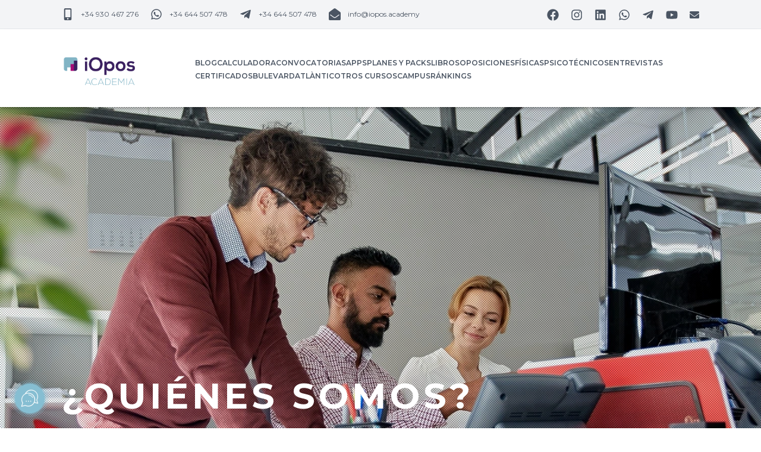

--- FILE ---
content_type: text/html; charset=UTF-8
request_url: https://www.iopos.es/nosotros/
body_size: 31306
content:
<!DOCTYPE html><html lang="es"><head><meta charSet="utf-8"/><meta http-equiv="x-ua-compatible" content="ie=edge"/><meta name="viewport" content="width=device-width, initial-scale=1, shrink-to-fit=no"/><style data-href="/styles.f1f6374d3e4409981707.css" id="gatsby-global-css">@import url(https://fonts.googleapis.com/css?family=Montserrat:100,200,300,400,500,600,700,800,900&display=swap);@import url(https://fonts.googleapis.com/css?family=Inter:100,200,300,400,500,600,700,800,900&display=swap);.blockui{position:fixed;z-index:999;display:flex;height:100vh;width:100%;cursor:not-allowed;background-color:rgb(0 0 0/var(--tw-bg-opacity,1));--tw-bg-opacity:0.5}.blockui>span.text{margin-left:1.25rem;font-weight:600;--tw-text-opacity:1;color:rgb(107 114 128/var(--tw-text-opacity,1))}:root{--toastify-color-light:#fff;--toastify-color-dark:#121212;--toastify-color-info:#3498db;--toastify-color-success:#07bc0c;--toastify-color-warning:#f1c40f;--toastify-color-error:#e74c3c;--toastify-color-transparent:hsla(0,0%,100%,0.7);--toastify-icon-color-info:var(--toastify-color-info);--toastify-icon-color-success:var(--toastify-color-success);--toastify-icon-color-warning:var(--toastify-color-warning);--toastify-icon-color-error:var(--toastify-color-error);--toastify-toast-width:320px;--toastify-toast-background:#fff;--toastify-toast-min-height:64px;--toastify-toast-max-height:800px;--toastify-font-family:sans-serif;--toastify-z-index:9999;--toastify-text-color-light:#757575;--toastify-text-color-dark:#fff;--toastify-text-color-info:#fff;--toastify-text-color-success:#fff;--toastify-text-color-warning:#fff;--toastify-text-color-error:#fff;--toastify-spinner-color:#616161;--toastify-spinner-color-empty-area:#e0e0e0;--toastify-color-progress-light:linear-gradient(90deg,#4cd964,#5ac8fa,#007aff,#34aadc,#5856d6,#ff2d55);--toastify-color-progress-dark:#bb86fc;--toastify-color-progress-info:var(--toastify-color-info);--toastify-color-progress-success:var(--toastify-color-success);--toastify-color-progress-warning:var(--toastify-color-warning);--toastify-color-progress-error:var(--toastify-color-error)}.Toastify__toast-container{z-index:var(--toastify-z-index);-webkit-transform:translateZ(var(--toastify-z-index));position:fixed;padding:4px;width:var(--toastify-toast-width);box-sizing:border-box;color:#fff}.Toastify__toast-container--top-left{top:1em;left:1em}.Toastify__toast-container--top-center{top:1em;left:50%;transform:translateX(-50%)}.Toastify__toast-container--top-right{top:1em;right:1em}.Toastify__toast-container--bottom-left{bottom:1em;left:1em}.Toastify__toast-container--bottom-center{bottom:1em;left:50%;transform:translateX(-50%)}.Toastify__toast-container--bottom-right{bottom:1em;right:1em}@media only screen and (max-width:480px){.Toastify__toast-container{width:100vw;padding:0;left:0;margin:0}.Toastify__toast-container--top-center,.Toastify__toast-container--top-left,.Toastify__toast-container--top-right{top:0;transform:translateX(0)}.Toastify__toast-container--bottom-center,.Toastify__toast-container--bottom-left,.Toastify__toast-container--bottom-right{bottom:0;transform:translateX(0)}.Toastify__toast-container--rtl{right:0;left:auto}}.Toastify__toast{position:relative;min-height:var(--toastify-toast-min-height);box-sizing:border-box;margin-bottom:1rem;padding:8px;border-radius:4px;box-shadow:0 1px 10px 0 rgba(0,0,0,.1),0 2px 15px 0 rgba(0,0,0,.05);display:-ms-flexbox;display:flex;-ms-flex-pack:justify;justify-content:space-between;max-height:var(--toastify-toast-max-height);overflow:hidden;font-family:var(--toastify-font-family);cursor:pointer;direction:ltr}.Toastify__toast--rtl{direction:rtl}.Toastify__toast-body{margin:auto 0;-ms-flex:1 1 auto;flex:1 1 auto;padding:6px;display:-ms-flexbox;display:flex;-ms-flex-align:center;align-items:center}.Toastify__toast-body>div:last-child{-ms-flex:1;flex:1}.Toastify__toast-icon{-webkit-margin-end:10px;margin-inline-end:10px;width:20px;-ms-flex-negative:0;flex-shrink:0;display:-ms-flexbox;display:flex}.Toastify--animate{animation-fill-mode:both;animation-duration:.7s}.Toastify--animate-icon{animation-fill-mode:both;animation-duration:.3s}@media only screen and (max-width:480px){.Toastify__toast{margin-bottom:0;border-radius:0}}.Toastify__toast-theme--dark{background:var(--toastify-color-dark);color:var(--toastify-text-color-dark)}.Toastify__toast-theme--colored.Toastify__toast--default,.Toastify__toast-theme--light{background:var(--toastify-color-light);color:var(--toastify-text-color-light)}.Toastify__toast-theme--colored.Toastify__toast--info{color:var(--toastify-text-color-info);background:var(--toastify-color-info)}.Toastify__toast-theme--colored.Toastify__toast--success{color:var(--toastify-text-color-success);background:var(--toastify-color-success)}.Toastify__toast-theme--colored.Toastify__toast--warning{color:var(--toastify-text-color-warning);background:var(--toastify-color-warning)}.Toastify__toast-theme--colored.Toastify__toast--error{color:var(--toastify-text-color-error);background:var(--toastify-color-error)}.Toastify__progress-bar-theme--light{background:var(--toastify-color-progress-light)}.Toastify__progress-bar-theme--dark{background:var(--toastify-color-progress-dark)}.Toastify__progress-bar--info{background:var(--toastify-color-progress-info)}.Toastify__progress-bar--success{background:var(--toastify-color-progress-success)}.Toastify__progress-bar--warning{background:var(--toastify-color-progress-warning)}.Toastify__progress-bar--error{background:var(--toastify-color-progress-error)}.Toastify__progress-bar-theme--colored.Toastify__progress-bar--error,.Toastify__progress-bar-theme--colored.Toastify__progress-bar--info,.Toastify__progress-bar-theme--colored.Toastify__progress-bar--success,.Toastify__progress-bar-theme--colored.Toastify__progress-bar--warning{background:var(--toastify-color-transparent)}.Toastify__close-button{color:#fff;background:transparent;outline:none;border:none;padding:0;cursor:pointer;opacity:.7;transition:.3s ease;-ms-flex-item-align:start;align-self:flex-start}.Toastify__close-button--light{color:#000;opacity:.3}.Toastify__close-button>svg{fill:currentColor;height:16px;width:14px}.Toastify__close-button:focus,.Toastify__close-button:hover{opacity:1}@keyframes Toastify__trackProgress{0%{transform:scaleX(1)}to{transform:scaleX(0)}}.Toastify__progress-bar{position:absolute;bottom:0;left:0;width:100%;height:5px;z-index:var(--toastify-z-index);opacity:.7;transform-origin:left}.Toastify__progress-bar--animated{animation:Toastify__trackProgress linear 1 forwards}.Toastify__progress-bar--controlled{transition:transform .2s}.Toastify__progress-bar--rtl{right:0;left:auto;transform-origin:right}.Toastify__spinner{width:20px;height:20px;box-sizing:border-box;border-radius:100%;border:2px solid;border-color:var(--toastify-spinner-color-empty-area);border-right:2px solid var(--toastify-spinner-color);animation:Toastify__spin .65s linear infinite}@keyframes Toastify__bounceInRight{0%,60%,75%,90%,to{animation-timing-function:cubic-bezier(.215,.61,.355,1)}0%{opacity:0;transform:translate3d(3000px,0,0)}60%{opacity:1;transform:translate3d(-25px,0,0)}75%{transform:translate3d(10px,0,0)}90%{transform:translate3d(-5px,0,0)}to{transform:none}}@keyframes Toastify__bounceOutRight{20%{opacity:1;transform:translate3d(-20px,0,0)}to{opacity:0;transform:translate3d(2000px,0,0)}}@keyframes Toastify__bounceInLeft{0%,60%,75%,90%,to{animation-timing-function:cubic-bezier(.215,.61,.355,1)}0%{opacity:0;transform:translate3d(-3000px,0,0)}60%{opacity:1;transform:translate3d(25px,0,0)}75%{transform:translate3d(-10px,0,0)}90%{transform:translate3d(5px,0,0)}to{transform:none}}@keyframes Toastify__bounceOutLeft{20%{opacity:1;transform:translate3d(20px,0,0)}to{opacity:0;transform:translate3d(-2000px,0,0)}}@keyframes Toastify__bounceInUp{0%,60%,75%,90%,to{animation-timing-function:cubic-bezier(.215,.61,.355,1)}0%{opacity:0;transform:translate3d(0,3000px,0)}60%{opacity:1;transform:translate3d(0,-20px,0)}75%{transform:translate3d(0,10px,0)}90%{transform:translate3d(0,-5px,0)}to{transform:translateZ(0)}}@keyframes Toastify__bounceOutUp{20%{transform:translate3d(0,-10px,0)}40%,45%{opacity:1;transform:translate3d(0,20px,0)}to{opacity:0;transform:translate3d(0,-2000px,0)}}@keyframes Toastify__bounceInDown{0%,60%,75%,90%,to{animation-timing-function:cubic-bezier(.215,.61,.355,1)}0%{opacity:0;transform:translate3d(0,-3000px,0)}60%{opacity:1;transform:translate3d(0,25px,0)}75%{transform:translate3d(0,-10px,0)}90%{transform:translate3d(0,5px,0)}to{transform:none}}@keyframes Toastify__bounceOutDown{20%{transform:translate3d(0,10px,0)}40%,45%{opacity:1;transform:translate3d(0,-20px,0)}to{opacity:0;transform:translate3d(0,2000px,0)}}.Toastify__bounce-enter--bottom-left,.Toastify__bounce-enter--top-left{animation-name:Toastify__bounceInLeft}.Toastify__bounce-enter--bottom-right,.Toastify__bounce-enter--top-right{animation-name:Toastify__bounceInRight}.Toastify__bounce-enter--top-center{animation-name:Toastify__bounceInDown}.Toastify__bounce-enter--bottom-center{animation-name:Toastify__bounceInUp}.Toastify__bounce-exit--bottom-left,.Toastify__bounce-exit--top-left{animation-name:Toastify__bounceOutLeft}.Toastify__bounce-exit--bottom-right,.Toastify__bounce-exit--top-right{animation-name:Toastify__bounceOutRight}.Toastify__bounce-exit--top-center{animation-name:Toastify__bounceOutUp}.Toastify__bounce-exit--bottom-center{animation-name:Toastify__bounceOutDown}@keyframes Toastify__zoomIn{0%{opacity:0;transform:scale3d(.3,.3,.3)}50%{opacity:1}}@keyframes Toastify__zoomOut{0%{opacity:1}50%{opacity:0;transform:scale3d(.3,.3,.3)}to{opacity:0}}.Toastify__zoom-enter{animation-name:Toastify__zoomIn}.Toastify__zoom-exit{animation-name:Toastify__zoomOut}@keyframes Toastify__flipIn{0%{transform:perspective(400px) rotateX(90deg);animation-timing-function:ease-in;opacity:0}40%{transform:perspective(400px) rotateX(-20deg);animation-timing-function:ease-in}60%{transform:perspective(400px) rotateX(10deg);opacity:1}80%{transform:perspective(400px) rotateX(-5deg)}to{transform:perspective(400px)}}@keyframes Toastify__flipOut{0%{transform:perspective(400px)}30%{transform:perspective(400px) rotateX(-20deg);opacity:1}to{transform:perspective(400px) rotateX(90deg);opacity:0}}.Toastify__flip-enter{animation-name:Toastify__flipIn}.Toastify__flip-exit{animation-name:Toastify__flipOut}@keyframes Toastify__slideInRight{0%{transform:translate3d(110%,0,0);visibility:visible}to{transform:translateZ(0)}}@keyframes Toastify__slideInLeft{0%{transform:translate3d(-110%,0,0);visibility:visible}to{transform:translateZ(0)}}@keyframes Toastify__slideInUp{0%{transform:translate3d(0,110%,0);visibility:visible}to{transform:translateZ(0)}}@keyframes Toastify__slideInDown{0%{transform:translate3d(0,-110%,0);visibility:visible}to{transform:translateZ(0)}}@keyframes Toastify__slideOutRight{0%{transform:translateZ(0)}to{visibility:hidden;transform:translate3d(110%,0,0)}}@keyframes Toastify__slideOutLeft{0%{transform:translateZ(0)}to{visibility:hidden;transform:translate3d(-110%,0,0)}}@keyframes Toastify__slideOutDown{0%{transform:translateZ(0)}to{visibility:hidden;transform:translate3d(0,500px,0)}}@keyframes Toastify__slideOutUp{0%{transform:translateZ(0)}to{visibility:hidden;transform:translate3d(0,-500px,0)}}.Toastify__slide-enter--bottom-left,.Toastify__slide-enter--top-left{animation-name:Toastify__slideInLeft}.Toastify__slide-enter--bottom-right,.Toastify__slide-enter--top-right{animation-name:Toastify__slideInRight}.Toastify__slide-enter--top-center{animation-name:Toastify__slideInDown}.Toastify__slide-enter--bottom-center{animation-name:Toastify__slideInUp}.Toastify__slide-exit--bottom-left,.Toastify__slide-exit--top-left{animation-name:Toastify__slideOutLeft}.Toastify__slide-exit--bottom-right,.Toastify__slide-exit--top-right{animation-name:Toastify__slideOutRight}.Toastify__slide-exit--top-center{animation-name:Toastify__slideOutUp}.Toastify__slide-exit--bottom-center{animation-name:Toastify__slideOutDown}@keyframes Toastify__spin{0%{transform:rotate(0deg)}to{transform:rotate(1turn)}}.text{line-height:1.75rem;color:rgb(75 85 99/var(--tw-text-opacity,1))}.text,.title .h2{--tw-text-opacity:1}.title .h2{font-weight:700;text-transform:uppercase;color:rgb(55 65 81/var(--tw-text-opacity,1))}.title hr{display:inline-block;width:33.333333%;border-width:1px}.preheader .icon-link{--tw-text-opacity:1;color:rgb(75 85 99/var(--tw-text-opacity,1));transition-duration:.3s}.preheader .icon-link.active,.preheader .icon-link:hover{--tw-text-opacity:1;color:rgb(175 0 126/var(--tw-text-opacity,1))}.preheader.background{border-bottom-width:1px;--tw-border-opacity:1;border-color:rgb(229 231 235/var(--tw-border-opacity,1));--tw-bg-opacity:1;background-color:rgb(243 244 246/var(--tw-bg-opacity,1));transition-duration:.3s}.header .nav-link{border-bottom-width:2px;border-color:transparent;padding-bottom:.25rem;font-size:.75rem;line-height:1rem;font-weight:600;text-transform:uppercase;--tw-text-opacity:1;color:rgb(75 85 99/var(--tw-text-opacity,1));transition-duration:.3s}.header .nav-link:hover{border-bottom-width:2px;--tw-border-opacity:1;border-color:rgb(209 213 219/var(--tw-border-opacity,1));transition-duration:75ms}.header .nav-link.active{border-bottom-width:2px;--tw-border-opacity:1;border-color:rgb(134 190 210/var(--tw-border-opacity,1));--tw-text-opacity:1;color:rgb(134 190 210/var(--tw-text-opacity,1))}.header .nav-link-alt{padding-bottom:.25rem;font-size:.75rem;line-height:1rem;font-weight:600;text-transform:uppercase;--tw-text-opacity:1;color:rgb(75 85 99/var(--tw-text-opacity,1));transition-duration:.3s}.header .nav-link-alt.active{--tw-border-opacity:1;border-color:rgb(134 190 210/var(--tw-border-opacity,1));--tw-text-opacity:1;color:rgb(134 190 210/var(--tw-text-opacity,1))}.header .nav-link-button{--tw-text-opacity:1;color:rgb(75 85 99/var(--tw-text-opacity,1))}.header.background{--tw-bg-opacity:1;background-color:rgb(255 255 255/var(--tw-bg-opacity,1))}.header .mobile-background{--tw-bg-opacity:1;background-color:rgb(243 244 246/var(--tw-bg-opacity,1))}.header .nav-link-mobile.active:before{content:"> "}.header .nav-link-mobile.active:after{content:" <"}.header .nav-link-mobile{display:block;padding-bottom:.25rem;font-size:.75rem;line-height:1rem;font-weight:600;text-transform:uppercase;--tw-text-opacity:1;color:rgb(75 85 99/var(--tw-text-opacity,1));transition-duration:.3s}.header .nav-link-mobile.active{--tw-text-opacity:1;color:rgb(134 190 210/var(--tw-text-opacity,1))}.header .badge{margin-left:.5rem;display:inline;border-radius:9999px;--tw-bg-opacity:1;background-color:rgb(134 190 210/var(--tw-bg-opacity,1));padding:.25rem .5rem;font-weight:300;--tw-text-opacity:1;color:rgb(255 255 255/var(--tw-text-opacity,1));--tw-shadow:0 1px 3px 0 rgba(0,0,0,0.1),0 1px 2px -1px rgba(0,0,0,0.1);--tw-shadow-colored:0 1px 3px 0 var(--tw-shadow-color),0 1px 2px -1px var(--tw-shadow-color);box-shadow:var(--tw-ring-offset-shadow,0 0 transparent),var(--tw-ring-shadow,0 0 transparent),var(--tw-shadow)}.footer .h3{border-bottom-width:1px;padding-bottom:.5rem;font-weight:600}.footer.background{border-top-width:1px;--tw-border-opacity:1;border-color:rgb(229 231 235/var(--tw-border-opacity,1));--tw-bg-opacity:1;background-color:rgb(243 244 246/var(--tw-bg-opacity,1))}.footer.background,.footer .icon-link{--tw-text-opacity:1;color:rgb(75 85 99/var(--tw-text-opacity,1))}.footer .icon-link{transition-duration:.3s}.footer .icon-link:hover{--tw-text-opacity:1;color:rgb(175 0 126/var(--tw-text-opacity,1))}.footer .link{--tw-text-opacity:1;color:rgb(55 65 81/var(--tw-text-opacity,1));transition-duration:.3s}.footer .link:hover{--tw-text-opacity:1;color:rgb(175 0 126/var(--tw-text-opacity,1))}.postfooter.background{--tw-bg-opacity:1;background-color:rgb(31 41 55/var(--tw-bg-opacity,1));--tw-text-opacity:1;color:rgb(255 255 255/var(--tw-text-opacity,1))}.postfooter .link{padding-bottom:.25rem;opacity:.75;transition-duration:.3s}.postfooter .link.active{border-bottom-width:1px;border-color:rgb(255 255 255/var(--tw-border-opacity,1));--tw-border-opacity:0.75}.postfooter .link:hover{opacity:1}.backtotop .button{position:fixed;bottom:0;right:0;z-index:999;margin-right:1.25rem;border-radius:9999px;--tw-bg-opacity:1;background-color:rgb(134 190 210/var(--tw-bg-opacity,1));padding:.75rem;line-height:1;--tw-text-opacity:1;color:rgb(255 255 255/var(--tw-text-opacity,1));--tw-shadow:0 10px 15px -3px rgba(0,0,0,0.1),0 4px 6px -4px rgba(0,0,0,0.1);--tw-shadow-colored:0 10px 15px -3px var(--tw-shadow-color),0 4px 6px -4px var(--tw-shadow-color);box-shadow:var(--tw-ring-offset-shadow,0 0 transparent),var(--tw-ring-shadow,0 0 transparent),var(--tw-shadow);transition-duration:.3s}.backtotop .button:hover{--tw-bg-opacity:1;background-color:rgb(93 133 147/var(--tw-bg-opacity,1))}.privacidad .link{border-bottom-width:1px;--tw-border-opacity:1;border-color:rgb(134 190 210/var(--tw-border-opacity,1));--tw-text-opacity:1;color:rgb(134 190 210/var(--tw-text-opacity,1));transition-duration:.3s}.privacidad .link:hover{border-width:0}.collaborations .image{width:100%;border-radius:.25rem;object-fit:cover;--tw-shadow:0 1px 3px 0 rgba(0,0,0,0.1),0 1px 2px -1px rgba(0,0,0,0.1);--tw-shadow-colored:0 1px 3px 0 var(--tw-shadow-color),0 1px 2px -1px var(--tw-shadow-color);box-shadow:var(--tw-ring-offset-shadow,0 0 transparent),var(--tw-ring-shadow,0 0 transparent),var(--tw-shadow)}.contactform .input{display:block;width:100%;appearance:none;border-radius:.25rem;border-width:1px;--tw-border-opacity:1;border-color:rgb(229 231 235/var(--tw-border-opacity,1));--tw-bg-opacity:1;background-color:rgb(229 231 235/var(--tw-bg-opacity,1));padding:.5rem 1rem;line-height:1.625;letter-spacing:.025em;--tw-text-opacity:1;color:rgb(75 85 99/var(--tw-text-opacity,1));transition-duration:.3s}.contactform .input:focus{--tw-border-opacity:1;border-color:rgb(107 114 128/var(--tw-border-opacity,1));--tw-bg-opacity:1;background-color:rgb(255 255 255/var(--tw-bg-opacity,1));outline:2px solid transparent;outline-offset:2px}.contactform .textarea{margin-bottom:.75rem;margin-top:1.25rem;display:block;width:100%;appearance:none;border-radius:.25rem;border-width:1px;--tw-bg-opacity:1;background-color:rgb(229 231 235/var(--tw-bg-opacity,1));padding:.5rem 1rem;line-height:1.625;letter-spacing:.025em}.contactform .textarea:focus{--tw-border-opacity:1;border-color:rgb(107 114 128/var(--tw-border-opacity,1));--tw-bg-opacity:1;background-color:rgb(255 255 255/var(--tw-bg-opacity,1));outline:2px solid transparent;outline-offset:2px}.contactform .link{border-bottom-width:1px;--tw-border-opacity:1;border-color:rgb(134 190 210/var(--tw-border-opacity,1));--tw-text-opacity:1;color:rgb(134 190 210/var(--tw-text-opacity,1));transition-duration:.3s}.contactform .link:hover{border-bottom-width:0}.contactus .icon{margin-left:auto;margin-right:auto;display:block;height:4rem;width:4rem;--tw-text-opacity:1;color:rgb(93 133 147/var(--tw-text-opacity,1))}.contactus .content{border-radius:.25rem;border-width:1px;--tw-border-opacity:1;border-color:rgb(243 244 246/var(--tw-border-opacity,1));--tw-bg-opacity:1;background-color:rgb(255 255 255/var(--tw-bg-opacity,1));padding:1.25rem;--tw-shadow:0 1px 3px 0 rgba(0,0,0,0.1),0 1px 2px -1px rgba(0,0,0,0.1);--tw-shadow-colored:0 1px 3px 0 var(--tw-shadow-color),0 1px 2px -1px var(--tw-shadow-color);transition-duration:.3s}.contactus .content,.contactus .content:hover{box-shadow:var(--tw-ring-offset-shadow,0 0 transparent),var(--tw-ring-shadow,0 0 transparent),var(--tw-shadow)}.contactus .content:hover{--tw-shadow:0 20px 25px -5px rgba(0,0,0,0.1),0 8px 10px -6px rgba(0,0,0,0.1);--tw-shadow-colored:0 20px 25px -5px var(--tw-shadow-color),0 8px 10px -6px var(--tw-shadow-color)}.contactus .h3{margin-top:1.25rem;font-size:1.25rem;line-height:1.75rem;font-weight:700;color:rgb(93 133 147/var(--tw-text-opacity,1))}.contactus .h3,.contactus .h4{text-align:center;--tw-text-opacity:1}.contactus .h4{margin-top:.25rem;font-size:.875rem;line-height:1.25rem;color:rgb(75 85 99/var(--tw-text-opacity,1))}.faqs .link{border-bottom-width:1px;--tw-border-opacity:1;border-color:rgb(134 190 210/var(--tw-border-opacity,1));--tw-text-opacity:1;color:rgb(134 190 210/var(--tw-text-opacity,1));transition-duration:.3s}.faqs .link:hover{border-style:none}.faqs .faq-text{margin-top:1.25rem;margin-bottom:1.25rem;margin-right:1.25rem;text-align:justify;font-size:.875rem;line-height:1.25rem;--tw-text-opacity:1;color:rgb(75 85 99/var(--tw-text-opacity,1))}.faqs .icon{margin-left:1.25rem;border-radius:9999px;--tw-bg-opacity:1;background-color:rgb(93 133 147/var(--tw-bg-opacity,1));padding:.5rem}.faqs .section-title{cursor:pointer;--tw-bg-opacity:1;background-color:rgb(134 190 210/var(--tw-bg-opacity,1));padding:.75rem 1.25rem;--tw-text-opacity:1;color:rgb(255 255 255/var(--tw-text-opacity,1));--tw-shadow:0 1px 3px 0 rgba(0,0,0,0.1),0 1px 2px -1px rgba(0,0,0,0.1);--tw-shadow-colored:0 1px 3px 0 var(--tw-shadow-color),0 1px 2px -1px var(--tw-shadow-color)}.faqs .section-title,.module-container{border-radius:.25rem;box-shadow:var(--tw-ring-offset-shadow,0 0 transparent),var(--tw-ring-shadow,0 0 transparent),var(--tw-shadow)}.module-container{overflow:hidden;border-width:1px;--tw-border-opacity:1;border-color:rgb(209 213 219/var(--tw-border-opacity,1));--tw-shadow:0 1px 3px 0 rgba(0,0,0,0.1),0 1px 2px -1px rgba(0,0,0,0.1);--tw-shadow-colored:0 1px 3px 0 var(--tw-shadow-color),0 1px 2px -1px var(--tw-shadow-color)}.module .image{height:12rem;width:100%;object-fit:cover}.module .h3{-webkit-line-clamp:2;text-align:center;font-size:.875rem;line-height:1.25rem;font-weight:600;text-transform:uppercase;--tw-text-opacity:1;color:rgb(75 85 99/var(--tw-text-opacity,1));transition-duration:.2s}.module .h3,.module .h3:hover{overflow:hidden;display:-webkit-box;-webkit-box-orient:vertical}.module .h3:hover{-webkit-line-clamp:5}.module .description{margin-top:1.25rem;-webkit-line-clamp:3;text-align:center;--tw-text-opacity:1;color:rgb(107 114 128/var(--tw-text-opacity,1));transition-duration:.2s}.module .description,.module .description:hover{overflow:hidden;display:-webkit-box;-webkit-box-orient:vertical}.module .description:hover{-webkit-line-clamp:8}.module .module-button{width:100%;align-items:center;border-radius:.25rem;border-width:2px;--tw-border-opacity:1;border-color:rgb(175 0 126/var(--tw-border-opacity,1));padding:.5rem 1.25rem;text-align:center;font-size:.75rem;line-height:1rem;text-transform:uppercase;--tw-text-opacity:1;color:rgb(175 0 126/var(--tw-text-opacity,1));transition-duration:.3s}.module .module-button:hover{--tw-bg-opacity:1;background-color:rgb(175 0 126/var(--tw-bg-opacity,1));--tw-text-opacity:1;color:rgb(255 255 255/var(--tw-text-opacity,1))}.product-container{position:relative;height:30rem;overflow:hidden;border-radius:.25rem;border-width:1px;--tw-border-opacity:1;border-color:rgb(209 213 219/var(--tw-border-opacity,1));--tw-bg-opacity:1;background-color:rgb(255 255 255/var(--tw-bg-opacity,1));--tw-shadow:0 1px 3px 0 rgba(0,0,0,0.1),0 1px 2px -1px rgba(0,0,0,0.1);--tw-shadow-colored:0 1px 3px 0 var(--tw-shadow-color),0 1px 2px -1px var(--tw-shadow-color);box-shadow:var(--tw-ring-offset-shadow,0 0 transparent),var(--tw-ring-shadow,0 0 transparent),var(--tw-shadow)}.product .image{height:12rem;width:100%;object-fit:cover}.product .h3{-webkit-line-clamp:3;text-align:center;font-size:.875rem;line-height:1.25rem;font-weight:600;text-transform:uppercase;--tw-text-opacity:1;color:rgb(75 85 99/var(--tw-text-opacity,1));transition-duration:.2s}.product .h3,.product .h3:hover{overflow:hidden;display:-webkit-box;-webkit-box-orient:vertical}.product .h3:hover{-webkit-line-clamp:5}.product .product-button{align-items:center;border-radius:.25rem;border-width:2px;--tw-border-opacity:1;border-color:rgb(175 0 126/var(--tw-border-opacity,1));padding:.5rem 1.25rem;text-align:center;font-size:.75rem;line-height:1rem;text-transform:uppercase;--tw-text-opacity:1;color:rgb(175 0 126/var(--tw-text-opacity,1));transition-duration:.3s}.product .product-button:hover{--tw-bg-opacity:1;background-color:rgb(175 0 126/var(--tw-bg-opacity,1));--tw-text-opacity:1;color:rgb(255 255 255/var(--tw-text-opacity,1))}.product .small-product-button{align-items:center;border-radius:.25rem;border-width:2px;--tw-border-opacity:1;border-color:rgb(175 0 126/var(--tw-border-opacity,1));padding:.5rem;text-align:center;font-size:.75rem;line-height:1rem;text-transform:uppercase;--tw-text-opacity:1;color:rgb(175 0 126/var(--tw-text-opacity,1));transition-duration:.3s}.product .small-product-button:hover{--tw-bg-opacity:1;background-color:rgb(175 0 126/var(--tw-bg-opacity,1));--tw-text-opacity:1;color:rgb(255 255 255/var(--tw-text-opacity,1))}.shopping-cart{border-radius:.25rem;border-width:1px;--tw-border-opacity:1;border-color:rgb(209 213 219/var(--tw-border-opacity,1));padding:.75rem;--tw-shadow:0 1px 3px 0 rgba(0,0,0,0.1),0 1px 2px -1px rgba(0,0,0,0.1);--tw-shadow-colored:0 1px 3px 0 var(--tw-shadow-color),0 1px 2px -1px var(--tw-shadow-color);box-shadow:var(--tw-ring-offset-shadow,0 0 transparent),var(--tw-ring-shadow,0 0 transparent),var(--tw-shadow)}@media (min-width:1024px){.shopping-cart{border-radius:.25rem;border-width:1px;--tw-border-opacity:1;border-color:rgb(209 213 219/var(--tw-border-opacity,1));padding:2.5rem;--tw-shadow:0 1px 3px 0 rgba(0,0,0,0.1),0 1px 2px -1px rgba(0,0,0,0.1);--tw-shadow-colored:0 1px 3px 0 var(--tw-shadow-color),0 1px 2px -1px var(--tw-shadow-color);box-shadow:var(--tw-ring-offset-shadow,0 0 transparent),var(--tw-ring-shadow,0 0 transparent),var(--tw-shadow)}}.shopping-cart .shopping-cart-table{width:100%;table-layout:auto;overflow:hidden;border-radius:.375rem;transition-duration:.3s}.shopping-cart .shopping-cart-table thead tr{border-bottom-width:2px;border-top-width:2px;--tw-bg-opacity:1;background-color:rgb(243 244 246/var(--tw-bg-opacity,1))}.shopping-cart .shopping-cart-table thead tr th{padding-top:1.25rem;padding-bottom:1.25rem;font-size:.875rem;line-height:1.25rem;text-transform:uppercase;--tw-text-opacity:1;color:rgb(75 85 99/var(--tw-text-opacity,1))}.shopping-cart .shopping-cart-table tfoot{--tw-bg-opacity:1;background-color:rgb(243 244 246/var(--tw-bg-opacity,1))}.shopping-cart .shopping-cart-table tfoot tr{border-bottom-width:2px;border-top-width:2px}.shopping-cart .shopping-cart-table tfoot tr.white{--tw-bg-opacity:1;background-color:rgb(255 255 255/var(--tw-bg-opacity,1))}.shopping-cart .shopping-cart-table tfoot tr th{padding-top:1.25rem;padding-bottom:1.25rem;text-transform:uppercase}.shopping-cart .shopping-cart-table tfoot tr th,tbody tr.table-item{font-size:.875rem;line-height:1.25rem;--tw-text-opacity:1;color:rgb(75 85 99/var(--tw-text-opacity,1))}tbody tr.table-item{border-bottom-width:1px;padding-top:.75rem;padding-bottom:.75rem}tbody tr.table-item td{padding:1.25rem .75rem}.shopping-cart .input{display:block;width:100%;appearance:none;border-radius:.25rem;border-width:1px;--tw-border-opacity:1;border-color:rgb(229 231 235/var(--tw-border-opacity,1));--tw-bg-opacity:1;background-color:rgb(229 231 235/var(--tw-bg-opacity,1));padding:.5rem 1rem;line-height:1.625;letter-spacing:.025em;--tw-text-opacity:1;color:rgb(75 85 99/var(--tw-text-opacity,1));transition-duration:.3s}.shopping-cart .input:focus{--tw-border-opacity:1;border-color:rgb(107 114 128/var(--tw-border-opacity,1));--tw-bg-opacity:1;background-color:rgb(243 244 246/var(--tw-bg-opacity,1));outline:2px solid transparent;outline-offset:2px}.team .icon-link{--tw-text-opacity:1;color:rgb(75 85 99/var(--tw-text-opacity,1));transition-duration:.3s}.team .icon-link:hover{--tw-text-opacity:1;color:rgb(175 0 126/var(--tw-text-opacity,1))}.team .h3{margin-bottom:.75rem;font-weight:700;color:rgb(55 65 81/var(--tw-text-opacity,1))}.team .h3,.team .h4{text-transform:uppercase;--tw-text-opacity:1}.team .h4{font-size:.75rem;line-height:1rem;color:rgb(107 114 128/var(--tw-text-opacity,1))}.team .hr{margin-bottom:1.25rem;margin-top:1.25rem;border-width:1px;--tw-text-opacity:1;color:rgb(229 231 235/var(--tw-text-opacity,1));opacity:.5}.team .icons{display:flex;align-items:center;justify-content:center;--tw-text-opacity:1;color:rgb(75 85 99/var(--tw-text-opacity,1))}.team .image{margin-bottom:1.25rem;height:20rem;width:100%;border-radius:.25rem;--tw-bg-opacity:1;background-color:rgb(243 244 246/var(--tw-bg-opacity,1));object-fit:cover}@media (min-width:1024px){.team .image{margin-bottom:1.25rem;height:16rem;width:100%;border-radius:.25rem;--tw-bg-opacity:1;background-color:rgb(243 244 246/var(--tw-bg-opacity,1));object-fit:cover}}.carousel,.carousel .slide{background:none}*,:after,:before{--tw-border-spacing-x:0;--tw-border-spacing-y:0;--tw-translate-x:0;--tw-translate-y:0;--tw-rotate:0;--tw-skew-x:0;--tw-skew-y:0;--tw-scale-x:1;--tw-scale-y:1;--tw-scroll-snap-strictness:proximity;--tw-ring-offset-width:0px;--tw-ring-offset-color:#fff;--tw-ring-color:rgba(59,130,246,0.5);--tw-ring-offset-shadow:0 0 transparent;--tw-ring-shadow:0 0 transparent;--tw-shadow:0 0 transparent;--tw-shadow-colored:0 0 transparent}::backdrop{--tw-border-spacing-x:0;--tw-border-spacing-y:0;--tw-translate-x:0;--tw-translate-y:0;--tw-rotate:0;--tw-skew-x:0;--tw-skew-y:0;--tw-scale-x:1;--tw-scale-y:1;--tw-scroll-snap-strictness:proximity;--tw-ring-offset-width:0px;--tw-ring-offset-color:#fff;--tw-ring-color:rgba(59,130,246,0.5);--tw-ring-offset-shadow:0 0 transparent;--tw-ring-shadow:0 0 transparent;--tw-shadow:0 0 transparent;--tw-shadow-colored:0 0 transparent}

/*! tailwindcss v3.4.18 | MIT License | https://tailwindcss.com*/*,:after,:before{box-sizing:border-box;border:0 solid #e5e7eb}:after,:before{--tw-content:""}:host,html{line-height:1.5;-webkit-text-size-adjust:100%;-moz-tab-size:4;tab-size:4;font-family:ui-sans-serif,system-ui,sans-serif,Apple Color Emoji,Segoe UI Emoji,Segoe UI Symbol,Noto Color Emoji;font-feature-settings:normal;font-variation-settings:normal;-webkit-tap-highlight-color:transparent}body{margin:0;line-height:inherit}hr{height:0;color:inherit;border-top-width:1px}abbr:where([title]){text-decoration:underline dotted}h1,h2,h3,h4,h5,h6{font-size:inherit;font-weight:inherit}a{color:inherit;text-decoration:inherit}b,strong{font-weight:bolder}code,kbd,pre,samp{font-family:ui-monospace,SFMono-Regular,Menlo,Monaco,Consolas,Liberation Mono,Courier New,monospace;font-feature-settings:normal;font-variation-settings:normal;font-size:1em}small{font-size:80%}sub,sup{font-size:75%;line-height:0;position:relative;vertical-align:baseline}sub{bottom:-.25em}sup{top:-.5em}table{text-indent:0;border-color:inherit;border-collapse:collapse}button,input,optgroup,select,textarea{font-family:inherit;font-feature-settings:inherit;font-variation-settings:inherit;font-size:100%;font-weight:inherit;line-height:inherit;letter-spacing:inherit;color:inherit;margin:0;padding:0}button,select{text-transform:none}button,input:where([type=button]),input:where([type=reset]),input:where([type=submit]){-webkit-appearance:button;background-color:transparent;background-image:none}:-moz-focusring{outline:auto}:-moz-ui-invalid{box-shadow:none}progress{vertical-align:baseline}::-webkit-inner-spin-button,::-webkit-outer-spin-button{height:auto}[type=search]{-webkit-appearance:textfield;outline-offset:-2px}::-webkit-search-decoration{-webkit-appearance:none}::-webkit-file-upload-button{-webkit-appearance:button;font:inherit}summary{display:list-item}blockquote,dd,dl,figure,h1,h2,h3,h4,h5,h6,hr,p,pre{margin:0}fieldset{margin:0}fieldset,legend{padding:0}menu,ol,ul{list-style:none;margin:0;padding:0}dialog{padding:0}textarea{resize:vertical}input::placeholder,textarea::placeholder{opacity:1;color:#9ca3af}[role=button],button{cursor:pointer}:disabled{cursor:default}audio,canvas,embed,iframe,img,object,svg,video{display:block;vertical-align:middle}img,video{max-width:100%;height:auto}[hidden]:where(:not([hidden=until-found])){display:none}.container{width:100%}@media (min-width:640px){.container{max-width:640px}}@media (min-width:768px){.container{max-width:768px}}@media (min-width:1024px){.container{max-width:1024px}}@media (min-width:1280px){.container{max-width:1280px}}@media (min-width:1536px){.container{max-width:1536px}}.aspect-h-3{--tw-aspect-h:3}.aspect-w-4{position:relative;padding-bottom:calc(var(--tw-aspect-h)/var(--tw-aspect-w)*100%);--tw-aspect-w:4}.aspect-w-4>*{position:absolute;height:100%;width:100%;top:0;right:0;bottom:0;left:0}.pointer-events-none{pointer-events:none}.\!visible{visibility:visible!important}.visible{visibility:visible}.static{position:static}.fixed{position:fixed}.absolute{position:absolute}.relative{position:relative}.sticky{position:sticky}.inset-0{inset:0}.inset-x-0{left:0;right:0}.inset-y-0{top:0;bottom:0}.-left-4{left:-1rem}.-right-2{right:-.5rem}.-right-4{right:-1rem}.-top-2{top:-.5rem}.bottom-0{bottom:0}.bottom-5{bottom:1.25rem}.left-0{left:0}.left-4{left:1rem}.left-5{left:1.25rem}.left-full{left:100%}.right-0{right:0}.right-4{right:1rem}.right-5{right:1.25rem}.top-0{top:0}.top-1\/2{top:50%}.top-4{top:1rem}.-z-10{z-index:-10}.z-0{z-index:0}.z-10{z-index:10}.z-20{z-index:20}.z-30{z-index:30}.z-40{z-index:40}.z-50{z-index:50}.z-\[1\]{z-index:1}.z-\[2\]{z-index:2}.z-\[999\]{z-index:999}.order-1{order:1}.order-2{order:2}.order-3{order:3}.order-4{order:4}.col-span-2{grid-column:span 2/span 2}.m-5{margin:1.25rem}.m-auto{margin:auto}.\!my-10{margin-top:2.5rem!important;margin-bottom:2.5rem!important}.-mx-\[41px\]{margin-left:-41px;margin-right:-41px}.mx-1{margin-left:.25rem;margin-right:.25rem}.mx-10{margin-left:2.5rem;margin-right:2.5rem}.mx-12{margin-left:3rem;margin-right:3rem}.mx-2{margin-left:.5rem;margin-right:.5rem}.mx-20{margin-left:5rem;margin-right:5rem}.mx-3{margin-left:.75rem;margin-right:.75rem}.mx-5{margin-left:1.25rem;margin-right:1.25rem}.mx-auto{margin-left:auto;margin-right:auto}.my-10{margin-top:2.5rem;margin-bottom:2.5rem}.my-2{margin-top:.5rem;margin-bottom:.5rem}.my-20{margin-top:5rem;margin-bottom:5rem}.my-3{margin-top:.75rem;margin-bottom:.75rem}.my-4{margin-top:1rem;margin-bottom:1rem}.my-5{margin-top:1.25rem;margin-bottom:1.25rem}.my-6{margin-top:1.5rem;margin-bottom:1.5rem}.my-8{margin-top:2rem;margin-bottom:2rem}.my-auto{margin-top:auto;margin-bottom:auto}.\!ml-0{margin-left:0!important}.-mb-0{margin-bottom:0}.-mb-20{margin-bottom:-5rem}.-ml-1{margin-left:-.25rem}.-ml-px{margin-left:-1px}.-mt-10{margin-top:-2.5rem}.-mt-2{margin-top:-.5rem}.-mt-3{margin-top:-.75rem}.-mt-4{margin-top:-1rem}.-mt-8{margin-top:-2rem}.mb-0{margin-bottom:0}.mb-1{margin-bottom:.25rem}.mb-10{margin-bottom:2.5rem}.mb-16{margin-bottom:4rem}.mb-2{margin-bottom:.5rem}.mb-3{margin-bottom:.75rem}.mb-4{margin-bottom:1rem}.mb-5{margin-bottom:1.25rem}.mb-6{margin-bottom:1.5rem}.mb-8{margin-bottom:2rem}.mb-9{margin-bottom:2.25rem}.ml-0{margin-left:0}.ml-1{margin-left:.25rem}.ml-10{margin-left:2.5rem}.ml-2{margin-left:.5rem}.ml-3{margin-left:.75rem}.ml-4{margin-left:1rem}.ml-5{margin-left:1.25rem}.ml-8{margin-left:2rem}.ml-auto{margin-left:auto}.mr-0{margin-right:0}.mr-1{margin-right:.25rem}.mr-10{margin-right:2.5rem}.mr-2{margin-right:.5rem}.mr-3{margin-right:.75rem}.mr-4{margin-right:1rem}.mr-5{margin-right:1.25rem}.mt-0{margin-top:0}.mt-0\.5{margin-top:.125rem}.mt-1{margin-top:.25rem}.mt-1\.5{margin-top:.375rem}.mt-10{margin-top:2.5rem}.mt-16{margin-top:4rem}.mt-2{margin-top:.5rem}.mt-20{margin-top:5rem}.mt-3{margin-top:.75rem}.mt-4{margin-top:1rem}.mt-5{margin-top:1.25rem}.mt-6{margin-top:1.5rem}.mt-8{margin-top:2rem}.mt-auto{margin-top:auto}.\!line-clamp-3{overflow:hidden!important;display:-webkit-box!important;-webkit-box-orient:vertical!important;-webkit-line-clamp:3!important}.line-clamp-1{-webkit-line-clamp:1}.line-clamp-1,.line-clamp-2{overflow:hidden;display:-webkit-box;-webkit-box-orient:vertical}.line-clamp-2{-webkit-line-clamp:2}.line-clamp-3{overflow:hidden;display:-webkit-box;-webkit-box-orient:vertical;-webkit-line-clamp:3}.block{display:block}.inline-block{display:inline-block}.inline{display:inline}.flex{display:flex}.inline-flex{display:inline-flex}.table{display:table}.grid{display:grid}.contents{display:contents}.hidden{display:none}.size-10{width:2.5rem;height:2.5rem}.size-14{width:3.5rem;height:3.5rem}.size-4{width:1rem;height:1rem}.size-7{width:1.75rem;height:1.75rem}.size-8{width:2rem;height:2rem}.\!h-60{height:15rem!important}.\!h-64{height:16rem!important}.\!h-\[465px\]{height:465px!important}.h-0{height:0}.h-1{height:.25rem}.h-10{height:2.5rem}.h-12{height:3rem}.h-14{height:3.5rem}.h-16{height:4rem}.h-20{height:5rem}.h-24{height:6rem}.h-3{height:.75rem}.h-32{height:8rem}.h-4{height:1rem}.h-40{height:10rem}.h-48{height:12rem}.h-5{height:1.25rem}.h-56{height:14rem}.h-6{height:1.5rem}.h-64{height:16rem}.h-7{height:1.75rem}.h-72{height:18rem}.h-8{height:2rem}.h-80{height:20rem}.h-9{height:2.25rem}.h-96{height:24rem}.h-\[2px\]{height:2px}.h-\[30rem\]{height:30rem}.h-\[420px\]{height:420px}.h-\[42rem\]{height:42rem}.h-\[44vh\]{height:44vh}.h-\[460px\]{height:460px}.h-\[46rem\]{height:46rem}.h-\[500px\]{height:500px}.h-auto{height:auto}.h-dvh{height:100dvh}.h-full{height:100%}.h-px{height:1px}.h-screen{height:100vh}.max-h-0{max-height:0}.max-h-16{max-height:4rem}.max-h-64{max-height:16rem}.max-h-96{max-height:24rem}.max-h-\[44vh\]{max-height:44vh}.min-h-full{min-height:100%}.min-h-screen{min-height:100vh}.\!w-\[320px\]{width:320px!important}.w-1\/2{width:50%}.w-10{width:2.5rem}.w-12{width:3rem}.w-16{width:4rem}.w-20{width:5rem}.w-24{width:6rem}.w-3{width:.75rem}.w-32{width:8rem}.w-4{width:1rem}.w-40{width:10rem}.w-48{width:12rem}.w-5{width:1.25rem}.w-6{width:1.5rem}.w-60{width:15rem}.w-64{width:16rem}.w-7{width:1.75rem}.w-72{width:18rem}.w-8{width:2rem}.w-9{width:2.25rem}.w-auto{width:auto}.w-full{width:100%}.w-px{width:1px}.w-screen{width:100vw}.min-w-0{min-width:0}.min-w-\[200px\]{min-width:200px}.min-w-\[560px\]{min-width:560px}.max-w-2xl{max-width:42rem}.max-w-3xl{max-width:48rem}.max-w-4xl{max-width:56rem}.max-w-5xl{max-width:64rem}.max-w-6xl{max-width:72rem}.max-w-7xl{max-width:80rem}.max-w-\[500px\]{max-width:500px}.max-w-xl{max-width:36rem}.flex-1{flex:1 1 0%}.flex-shrink{flex-shrink:1}.flex-shrink-0,.shrink-0{flex-shrink:0}.flex-grow,.grow{flex-grow:1}.table-auto{table-layout:auto}.border-collapse{border-collapse:collapse}.border-separate{border-collapse:separate}.-translate-y-1\/2{--tw-translate-y:-50%}.-translate-y-1\/2,.-translate-y-full{transform:translate(var(--tw-translate-x),var(--tw-translate-y)) rotate(var(--tw-rotate)) skewX(var(--tw-skew-x)) skewY(var(--tw-skew-y)) scaleX(var(--tw-scale-x)) scaleY(var(--tw-scale-y))}.-translate-y-full{--tw-translate-y:-100%}.translate-y-0{--tw-translate-y:0px}.translate-y-0,.translate-y-full{transform:translate(var(--tw-translate-x),var(--tw-translate-y)) rotate(var(--tw-rotate)) skewX(var(--tw-skew-x)) skewY(var(--tw-skew-y)) scaleX(var(--tw-scale-x)) scaleY(var(--tw-scale-y))}.translate-y-full{--tw-translate-y:100%}.rotate-180{--tw-rotate:180deg}.rotate-180,.scale-100{transform:translate(var(--tw-translate-x),var(--tw-translate-y)) rotate(var(--tw-rotate)) skewX(var(--tw-skew-x)) skewY(var(--tw-skew-y)) scaleX(var(--tw-scale-x)) scaleY(var(--tw-scale-y))}.scale-100{--tw-scale-x:1;--tw-scale-y:1}.scale-125{--tw-scale-x:1.25;--tw-scale-y:1.25}.scale-95,.scale-125{transform:translate(var(--tw-translate-x),var(--tw-translate-y)) rotate(var(--tw-rotate)) skewX(var(--tw-skew-x)) skewY(var(--tw-skew-y)) scaleX(var(--tw-scale-x)) scaleY(var(--tw-scale-y))}.scale-95{--tw-scale-x:.95;--tw-scale-y:.95}.transform{transform:translate(var(--tw-translate-x),var(--tw-translate-y)) rotate(var(--tw-rotate)) skewX(var(--tw-skew-x)) skewY(var(--tw-skew-y)) scaleX(var(--tw-scale-x)) scaleY(var(--tw-scale-y))}@keyframes bounce{0%,to{transform:translateY(-25%);animation-timing-function:cubic-bezier(.8,0,1,1)}50%{transform:none;animation-timing-function:cubic-bezier(0,0,.2,1)}}.animate-bounce{animation:bounce 1s infinite}@keyframes pulse{50%{opacity:.5}}.animate-pulse{animation:pulse 2s cubic-bezier(.4,0,.6,1) infinite}@keyframes shimmer{0%{background-position:-1000px 0}to{background-position:1000px 0}}.animate-shimmer{animation:shimmer 2s linear infinite}@keyframes spin{to{transform:rotate(1turn)}}.animate-spin{animation:spin 1s linear infinite}.cursor-pointer{cursor:pointer}.cursor-text{cursor:text}.cursor-wait{cursor:wait}.resize-none{resize:none}.resize{resize:both}.list-inside{list-style-position:inside}.list-decimal{list-style-type:decimal}.list-disc{list-style-type:disc}.list-none{list-style-type:none}.appearance-none{appearance:none}.grid-cols-1{grid-template-columns:repeat(1,minmax(0,1fr))}.grid-cols-2{grid-template-columns:repeat(2,minmax(0,1fr))}.grid-cols-none{grid-template-columns:none}.flex-row{flex-direction:row}.flex-row-reverse{flex-direction:row-reverse}.flex-col{flex-direction:column}.flex-wrap{flex-wrap:wrap}.place-items-center{place-items:center}.items-start{align-items:flex-start}.items-end{align-items:flex-end}.items-center{align-items:center}.items-baseline{align-items:baseline}.items-stretch{align-items:stretch}.justify-start{justify-content:flex-start}.justify-end{justify-content:flex-end}.justify-center{justify-content:center}.justify-between{justify-content:space-between}.justify-around{justify-content:space-around}.justify-evenly{justify-content:space-evenly}.justify-items-center{justify-items:center}.gap-0{gap:0}.gap-1{gap:.25rem}.gap-10{gap:2.5rem}.gap-2{gap:.5rem}.gap-2\.5{gap:.625rem}.gap-3{gap:.75rem}.gap-4{gap:1rem}.gap-5{gap:1.25rem}.gap-6{gap:1.5rem}.gap-8{gap:2rem}.gap-9{gap:2.25rem}.gap-x-10{column-gap:2.5rem}.gap-x-5{column-gap:1.25rem}.gap-y-10{row-gap:2.5rem}.gap-y-2{row-gap:.5rem}.gap-y-5{row-gap:1.25rem}.-space-x-2>:not([hidden])~:not([hidden]){--tw-space-x-reverse:0;margin-right:calc(-0.5rem*var(--tw-space-x-reverse));margin-left:calc(-0.5rem*(1 - var(--tw-space-x-reverse)))}.space-x-1>:not([hidden])~:not([hidden]){--tw-space-x-reverse:0;margin-right:calc(0.25rem*var(--tw-space-x-reverse));margin-left:calc(0.25rem*(1 - var(--tw-space-x-reverse)))}.space-x-2>:not([hidden])~:not([hidden]){--tw-space-x-reverse:0;margin-right:calc(0.5rem*var(--tw-space-x-reverse));margin-left:calc(0.5rem*(1 - var(--tw-space-x-reverse)))}.space-x-24>:not([hidden])~:not([hidden]){--tw-space-x-reverse:0;margin-right:calc(6rem*var(--tw-space-x-reverse));margin-left:calc(6rem*(1 - var(--tw-space-x-reverse)))}.space-x-3>:not([hidden])~:not([hidden]){--tw-space-x-reverse:0;margin-right:calc(0.75rem*var(--tw-space-x-reverse));margin-left:calc(0.75rem*(1 - var(--tw-space-x-reverse)))}.space-x-5>:not([hidden])~:not([hidden]){--tw-space-x-reverse:0;margin-right:calc(1.25rem*var(--tw-space-x-reverse));margin-left:calc(1.25rem*(1 - var(--tw-space-x-reverse)))}.space-x-8>:not([hidden])~:not([hidden]){--tw-space-x-reverse:0;margin-right:calc(2rem*var(--tw-space-x-reverse));margin-left:calc(2rem*(1 - var(--tw-space-x-reverse)))}.space-y-0>:not([hidden])~:not([hidden]){--tw-space-y-reverse:0;margin-top:calc(0px*(1 - var(--tw-space-y-reverse)));margin-bottom:calc(0px*var(--tw-space-y-reverse))}.space-y-1>:not([hidden])~:not([hidden]){--tw-space-y-reverse:0;margin-top:calc(0.25rem*(1 - var(--tw-space-y-reverse)));margin-bottom:calc(0.25rem*var(--tw-space-y-reverse))}.space-y-10>:not([hidden])~:not([hidden]){--tw-space-y-reverse:0;margin-top:calc(2.5rem*(1 - var(--tw-space-y-reverse)));margin-bottom:calc(2.5rem*var(--tw-space-y-reverse))}.space-y-14>:not([hidden])~:not([hidden]){--tw-space-y-reverse:0;margin-top:calc(3.5rem*(1 - var(--tw-space-y-reverse)));margin-bottom:calc(3.5rem*var(--tw-space-y-reverse))}.space-y-2>:not([hidden])~:not([hidden]){--tw-space-y-reverse:0;margin-top:calc(0.5rem*(1 - var(--tw-space-y-reverse)));margin-bottom:calc(0.5rem*var(--tw-space-y-reverse))}.space-y-20>:not([hidden])~:not([hidden]){--tw-space-y-reverse:0;margin-top:calc(5rem*(1 - var(--tw-space-y-reverse)));margin-bottom:calc(5rem*var(--tw-space-y-reverse))}.space-y-3>:not([hidden])~:not([hidden]){--tw-space-y-reverse:0;margin-top:calc(0.75rem*(1 - var(--tw-space-y-reverse)));margin-bottom:calc(0.75rem*var(--tw-space-y-reverse))}.space-y-4>:not([hidden])~:not([hidden]){--tw-space-y-reverse:0;margin-top:calc(1rem*(1 - var(--tw-space-y-reverse)));margin-bottom:calc(1rem*var(--tw-space-y-reverse))}.space-y-5>:not([hidden])~:not([hidden]){--tw-space-y-reverse:0;margin-top:calc(1.25rem*(1 - var(--tw-space-y-reverse)));margin-bottom:calc(1.25rem*var(--tw-space-y-reverse))}.space-y-6>:not([hidden])~:not([hidden]){--tw-space-y-reverse:0;margin-top:calc(1.5rem*(1 - var(--tw-space-y-reverse)));margin-bottom:calc(1.5rem*var(--tw-space-y-reverse))}.space-y-7>:not([hidden])~:not([hidden]){--tw-space-y-reverse:0;margin-top:calc(1.75rem*(1 - var(--tw-space-y-reverse)));margin-bottom:calc(1.75rem*var(--tw-space-y-reverse))}.space-y-8>:not([hidden])~:not([hidden]){--tw-space-y-reverse:0;margin-top:calc(2rem*(1 - var(--tw-space-y-reverse)));margin-bottom:calc(2rem*var(--tw-space-y-reverse))}.space-y-\[1px\]>:not([hidden])~:not([hidden]){--tw-space-y-reverse:0;margin-top:calc(1px*(1 - var(--tw-space-y-reverse)));margin-bottom:calc(1px*var(--tw-space-y-reverse))}.space-x-reverse>:not([hidden])~:not([hidden]){--tw-space-x-reverse:1}.divide-y>:not([hidden])~:not([hidden]){--tw-divide-y-reverse:0;border-top-width:calc(1px*(1 - var(--tw-divide-y-reverse)));border-bottom-width:calc(1px*var(--tw-divide-y-reverse))}.divide-y-2>:not([hidden])~:not([hidden]){--tw-divide-y-reverse:0;border-top-width:calc(2px*(1 - var(--tw-divide-y-reverse)));border-bottom-width:calc(2px*var(--tw-divide-y-reverse))}.divide-gray-500\/10>:not([hidden])~:not([hidden]){border-color:rgba(107,114,128,.1)}.self-start{align-self:flex-start}.overflow-auto{overflow:auto}.overflow-hidden{overflow:hidden}.overflow-x-auto{overflow-x:auto}.overflow-y-auto{overflow-y:auto}.overflow-x-scroll{overflow-x:scroll}.text-balance{text-wrap:balance}.rounded{border-radius:.25rem}.rounded-2xl{border-radius:1rem}.rounded-full{border-radius:9999px}.rounded-lg{border-radius:.5rem}.rounded-md{border-radius:.375rem}.rounded-sm{border-radius:.125rem}.rounded-xl{border-radius:.75rem}.rounded-b{border-bottom-right-radius:.25rem}.rounded-b,.rounded-l{border-bottom-left-radius:.25rem}.rounded-l{border-top-left-radius:.25rem}.rounded-l-full{border-top-left-radius:9999px;border-bottom-left-radius:9999px}.rounded-r{border-top-right-radius:.25rem;border-bottom-right-radius:.25rem}.rounded-r-full{border-top-right-radius:9999px;border-bottom-right-radius:9999px}.rounded-r-lg{border-top-right-radius:.5rem;border-bottom-right-radius:.5rem}.rounded-t{border-top-left-radius:.25rem;border-top-right-radius:.25rem}.rounded-t-md{border-top-left-radius:.375rem;border-top-right-radius:.375rem}.rounded-bl-lg{border-bottom-left-radius:.5rem}.rounded-bl-sm{border-bottom-left-radius:.125rem}.rounded-br-sm{border-bottom-right-radius:.125rem}.rounded-br-xl{border-bottom-right-radius:.75rem}.rounded-tl{border-top-left-radius:.25rem}.rounded-tl-sm{border-top-left-radius:.125rem}.rounded-tr{border-top-right-radius:.25rem}.rounded-tr-lg{border-top-right-radius:.5rem}.rounded-tr-sm{border-top-right-radius:.125rem}.border{border-width:1px}.border-0{border-width:0}.border-2{border-width:2px}.border-4{border-width:4px}.border-b{border-bottom-width:1px}.border-b-2{border-bottom-width:2px}.border-l-4{border-left-width:4px}.border-r{border-right-width:1px}.border-t{border-top-width:1px}.border-t-2{border-top-width:2px}.border-dashed{border-style:dashed}.border-none{border-style:none}.border-amber-200{--tw-border-opacity:1;border-color:rgb(253 230 138/var(--tw-border-opacity,1))}.border-blue-700\/20{border-color:rgba(29,78,216,.2)}.border-ccyan{--tw-border-opacity:1;border-color:rgb(134 190 210/var(--tw-border-opacity,1))}.border-ccyan-dark{--tw-border-opacity:1;border-color:rgb(93 133 147/var(--tw-border-opacity,1))}.border-cpurple{--tw-border-opacity:1;border-color:rgb(175 0 126/var(--tw-border-opacity,1))}.border-cpurple\/90{border-color:rgba(175,0,126,.9)}.border-gray-100{--tw-border-opacity:1;border-color:rgb(243 244 246/var(--tw-border-opacity,1))}.border-gray-200{--tw-border-opacity:1;border-color:rgb(229 231 235/var(--tw-border-opacity,1))}.border-gray-200\/50{border-color:rgba(229,231,235,.5)}.border-gray-300{--tw-border-opacity:1;border-color:rgb(209 213 219/var(--tw-border-opacity,1))}.border-gray-400{--tw-border-opacity:1;border-color:rgb(156 163 175/var(--tw-border-opacity,1))}.border-gray-500{--tw-border-opacity:1;border-color:rgb(107 114 128/var(--tw-border-opacity,1))}.border-gray-500\/10{border-color:rgba(107,114,128,.1)}.border-gray-500\/15{border-color:rgba(107,114,128,.15)}.border-gray-800{--tw-border-opacity:1;border-color:rgb(31 41 55/var(--tw-border-opacity,1))}.border-green-400{--tw-border-opacity:1;border-color:rgb(74 222 128/var(--tw-border-opacity,1))}.border-green-500{--tw-border-opacity:1;border-color:rgb(34 197 94/var(--tw-border-opacity,1))}.border-green-600{--tw-border-opacity:1;border-color:rgb(22 163 74/var(--tw-border-opacity,1))}.border-green-800{--tw-border-opacity:1;border-color:rgb(22 101 52/var(--tw-border-opacity,1))}.border-orange-700{--tw-border-opacity:1;border-color:rgb(194 65 12/var(--tw-border-opacity,1))}.border-red-400{--tw-border-opacity:1;border-color:rgb(248 113 113/var(--tw-border-opacity,1))}.border-red-500{--tw-border-opacity:1;border-color:rgb(239 68 68/var(--tw-border-opacity,1))}.border-red-500\/50{border-color:rgba(239,68,68,.5)}.border-red-600{--tw-border-opacity:1;border-color:rgb(220 38 38/var(--tw-border-opacity,1))}.border-red-600\/30{border-color:rgba(220,38,38,.3)}.border-red-800{--tw-border-opacity:1;border-color:rgb(153 27 27/var(--tw-border-opacity,1))}.border-sky-600\/30{border-color:rgba(2,132,199,.3)}.border-sky-700\/20{border-color:rgba(3,105,161,.2)}.border-slate-200{--tw-border-opacity:1;border-color:rgb(226 232 240/var(--tw-border-opacity,1))}.border-slate-200\/60{border-color:rgba(226,232,240,.6)}.border-slate-300{--tw-border-opacity:1;border-color:rgb(203 213 225/var(--tw-border-opacity,1))}.border-slate-500{--tw-border-opacity:1;border-color:rgb(100 116 139/var(--tw-border-opacity,1))}.border-slate-700{--tw-border-opacity:1;border-color:rgb(51 65 85/var(--tw-border-opacity,1))}.border-white{--tw-border-opacity:1;border-color:rgb(255 255 255/var(--tw-border-opacity,1))}.border-white\/10{border-color:hsla(0,0%,100%,.1)}.border-white\/15{border-color:hsla(0,0%,100%,.15)}.border-white\/20{border-color:hsla(0,0%,100%,.2)}.border-yellow-400{--tw-border-opacity:1;border-color:rgb(250 204 21/var(--tw-border-opacity,1))}.border-yellow-500{--tw-border-opacity:1;border-color:rgb(234 179 8/var(--tw-border-opacity,1))}.border-yellow-600\/30{border-color:rgba(202,138,4,.3)}.border-yellow-800{--tw-border-opacity:1;border-color:rgb(133 77 14/var(--tw-border-opacity,1))}.border-t-\[\#3d5a6b\]{--tw-border-opacity:1;border-top-color:rgb(61 90 107/var(--tw-border-opacity,1))}.border-t-transparent{border-top-color:transparent}.border-opacity-25{--tw-border-opacity:0.25}.border-opacity-50{--tw-border-opacity:0.5}.border-opacity-70{--tw-border-opacity:0.7}.border-opacity-75{--tw-border-opacity:0.75}.border-opacity-80{--tw-border-opacity:0.8}.\!bg-ccyan{--tw-bg-opacity:1!important;background-color:rgb(134 190 210/var(--tw-bg-opacity,1))!important}.bg-\[\#0b1020\]{--tw-bg-opacity:1;background-color:rgb(11 16 32/var(--tw-bg-opacity,1))}.bg-\[\#3d5a6b\]{--tw-bg-opacity:1;background-color:rgb(61 90 107/var(--tw-bg-opacity,1))}.bg-amber-50{--tw-bg-opacity:1;background-color:rgb(255 251 235/var(--tw-bg-opacity,1))}.bg-black{--tw-bg-opacity:1;background-color:rgb(0 0 0/var(--tw-bg-opacity,1))}.bg-black\/20{background-color:rgba(0,0,0,.2)}.bg-black\/40{background-color:rgba(0,0,0,.4)}.bg-black\/50{background-color:rgba(0,0,0,.5)}.bg-black\/60{background-color:rgba(0,0,0,.6)}.bg-blue-100{--tw-bg-opacity:1;background-color:rgb(219 234 254/var(--tw-bg-opacity,1))}.bg-blue-500{--tw-bg-opacity:1;background-color:rgb(59 130 246/var(--tw-bg-opacity,1))}.bg-blue-500\/5{background-color:rgba(59,130,246,.05)}.bg-blue-600{--tw-bg-opacity:1;background-color:rgb(37 99 235/var(--tw-bg-opacity,1))}.bg-ccyan{--tw-bg-opacity:1;background-color:rgb(134 190 210/var(--tw-bg-opacity,1))}.bg-ccyan-dark{--tw-bg-opacity:1;background-color:rgb(93 133 147/var(--tw-bg-opacity,1))}.bg-cindigo{--tw-bg-opacity:1;background-color:rgb(61 19 101/var(--tw-bg-opacity,1))}.bg-cpurple{--tw-bg-opacity:1;background-color:rgb(175 0 126/var(--tw-bg-opacity,1))}.bg-glacier-700{--tw-bg-opacity:1;background-color:rgb(44 98 120/var(--tw-bg-opacity,1))}.bg-glacier-900{--tw-bg-opacity:1;background-color:rgb(38 70 84/var(--tw-bg-opacity,1))}.bg-gray-100{--tw-bg-opacity:1;background-color:rgb(243 244 246/var(--tw-bg-opacity,1))}.bg-gray-200{--tw-bg-opacity:1;background-color:rgb(229 231 235/var(--tw-bg-opacity,1))}.bg-gray-300{--tw-bg-opacity:1;background-color:rgb(209 213 219/var(--tw-bg-opacity,1))}.bg-gray-400{--tw-bg-opacity:1;background-color:rgb(156 163 175/var(--tw-bg-opacity,1))}.bg-gray-50{--tw-bg-opacity:1;background-color:rgb(249 250 251/var(--tw-bg-opacity,1))}.bg-gray-50\/50{background-color:rgba(249,250,251,.5)}.bg-gray-500{--tw-bg-opacity:1;background-color:rgb(107 114 128/var(--tw-bg-opacity,1))}.bg-gray-500\/10{background-color:rgba(107,114,128,.1)}.bg-gray-500\/5{background-color:rgba(107,114,128,.05)}.bg-gray-600{--tw-bg-opacity:1;background-color:rgb(75 85 99/var(--tw-bg-opacity,1))}.bg-gray-800{--tw-bg-opacity:1;background-color:rgb(31 41 55/var(--tw-bg-opacity,1))}.bg-gray-900{--tw-bg-opacity:1;background-color:rgb(17 24 39/var(--tw-bg-opacity,1))}.bg-gray-900\/80{background-color:rgba(17,24,39,.8)}.bg-gray-900\/90{background-color:rgba(17,24,39,.9)}.bg-green-100{--tw-bg-opacity:1;background-color:rgb(220 252 231/var(--tw-bg-opacity,1))}.bg-green-200{--tw-bg-opacity:1;background-color:rgb(187 247 208/var(--tw-bg-opacity,1))}.bg-green-300{--tw-bg-opacity:1;background-color:rgb(134 239 172/var(--tw-bg-opacity,1))}.bg-green-500{--tw-bg-opacity:1;background-color:rgb(34 197 94/var(--tw-bg-opacity,1))}.bg-green-500\/10{background-color:rgba(34,197,94,.1)}.bg-green-700{--tw-bg-opacity:1;background-color:rgb(21 128 61/var(--tw-bg-opacity,1))}.bg-orange-500{--tw-bg-opacity:1;background-color:rgb(249 115 22/var(--tw-bg-opacity,1))}.bg-orange-600{--tw-bg-opacity:1;background-color:rgb(234 88 12/var(--tw-bg-opacity,1))}.bg-purple-100{--tw-bg-opacity:1;background-color:rgb(243 232 255/var(--tw-bg-opacity,1))}.bg-purple-200{--tw-bg-opacity:1;background-color:rgb(233 213 255/var(--tw-bg-opacity,1))}.bg-purple-300{--tw-bg-opacity:1;background-color:rgb(216 180 254/var(--tw-bg-opacity,1))}.bg-red-100{--tw-bg-opacity:1;background-color:rgb(254 226 226/var(--tw-bg-opacity,1))}.bg-red-300{--tw-bg-opacity:1;background-color:rgb(252 165 165/var(--tw-bg-opacity,1))}.bg-red-50{--tw-bg-opacity:1;background-color:rgb(254 242 242/var(--tw-bg-opacity,1))}.bg-red-500{--tw-bg-opacity:1;background-color:rgb(239 68 68/var(--tw-bg-opacity,1))}.bg-red-500\/10{background-color:rgba(239,68,68,.1)}.bg-red-600{--tw-bg-opacity:1;background-color:rgb(220 38 38/var(--tw-bg-opacity,1))}.bg-sky-700\/15{background-color:rgba(3,105,161,.15)}.bg-slate-100\/40{background-color:rgba(241,245,249,.4)}.bg-slate-200\/20{background-color:rgba(226,232,240,.2)}.bg-slate-400{--tw-bg-opacity:1;background-color:rgb(148 163 184/var(--tw-bg-opacity,1))}.bg-slate-50{--tw-bg-opacity:1;background-color:rgb(248 250 252/var(--tw-bg-opacity,1))}.bg-teal-600{--tw-bg-opacity:1;background-color:rgb(13 148 136/var(--tw-bg-opacity,1))}.bg-transparent{background-color:transparent}.bg-white{--tw-bg-opacity:1;background-color:rgb(255 255 255/var(--tw-bg-opacity,1))}.bg-white\/10{background-color:hsla(0,0%,100%,.1)}.bg-white\/20{background-color:hsla(0,0%,100%,.2)}.bg-white\/5{background-color:hsla(0,0%,100%,.05)}.bg-white\/90{background-color:hsla(0,0%,100%,.9)}.bg-white\/95{background-color:hsla(0,0%,100%,.95)}.bg-yellow-100{--tw-bg-opacity:1;background-color:rgb(254 249 195/var(--tw-bg-opacity,1))}.bg-yellow-200{--tw-bg-opacity:1;background-color:rgb(254 240 138/var(--tw-bg-opacity,1))}.bg-yellow-300{--tw-bg-opacity:1;background-color:rgb(253 224 71/var(--tw-bg-opacity,1))}.bg-yellow-50{--tw-bg-opacity:1;background-color:rgb(254 252 232/var(--tw-bg-opacity,1))}.bg-yellow-500{--tw-bg-opacity:1;background-color:rgb(234 179 8/var(--tw-bg-opacity,1))}.bg-opacity-25{--tw-bg-opacity:0.25}.bg-opacity-30{--tw-bg-opacity:0.3}.bg-opacity-40{--tw-bg-opacity:0.4}.bg-opacity-50{--tw-bg-opacity:0.5}.bg-opacity-70{--tw-bg-opacity:0.7}.bg-opacity-75{--tw-bg-opacity:0.75}.bg-gradient-to-b{background-image:linear-gradient(180deg,var(--tw-gradient-stops))}.bg-gradient-to-br{background-image:linear-gradient(to bottom right,var(--tw-gradient-stops))}.bg-gradient-to-r{background-image:linear-gradient(90deg,var(--tw-gradient-stops))}.bg-hero-pattern{background-image:url(/images/patterns/hero-pattern.svg)}.bg-hero-pattern-3{background-image:url(/images/patterns/hero-pattern3.svg)}.bg-web-pattern{background-image:url(/images/patterns/web-pattern.svg)}.from-black\/0{--tw-gradient-from:transparent var(--tw-gradient-from-position)}.from-black\/0,.from-black\/80{--tw-gradient-to:transparent var(--tw-gradient-to-position);--tw-gradient-stops:var(--tw-gradient-from),var(--tw-gradient-to)}.from-black\/80{--tw-gradient-from:rgba(0,0,0,0.8) var(--tw-gradient-from-position)}.from-cpurple{--tw-gradient-from:#af007e var(--tw-gradient-from-position);--tw-gradient-to:rgba(175,0,126,0) var(--tw-gradient-to-position)}.from-cpurple,.from-gray-300{--tw-gradient-stops:var(--tw-gradient-from),var(--tw-gradient-to)}.from-gray-300{--tw-gradient-from:#d1d5db var(--tw-gradient-from-position);--tw-gradient-to:rgba(209,213,219,0) var(--tw-gradient-to-position)}.from-green-600{--tw-gradient-from:#16a34a var(--tw-gradient-from-position);--tw-gradient-to:rgba(22,163,74,0) var(--tw-gradient-to-position);--tw-gradient-stops:var(--tw-gradient-from),var(--tw-gradient-to)}.from-red-600{--tw-gradient-from:#dc2626 var(--tw-gradient-from-position)}.from-red-600,.from-red-600\/10{--tw-gradient-to:rgba(220,38,38,0) var(--tw-gradient-to-position);--tw-gradient-stops:var(--tw-gradient-from),var(--tw-gradient-to)}.from-red-600\/10{--tw-gradient-from:rgba(220,38,38,0.1) var(--tw-gradient-from-position)}.from-sky-600\/10{--tw-gradient-from:rgba(2,132,199,0.1) var(--tw-gradient-from-position);--tw-gradient-to:rgba(2,132,199,0) var(--tw-gradient-to-position)}.from-sky-600\/10,.from-transparent{--tw-gradient-stops:var(--tw-gradient-from),var(--tw-gradient-to)}.from-transparent{--tw-gradient-from:transparent var(--tw-gradient-from-position);--tw-gradient-to:transparent var(--tw-gradient-to-position)}.from-yellow-600\/10{--tw-gradient-from:rgba(202,138,4,0.1) var(--tw-gradient-from-position);--tw-gradient-to:rgba(202,138,4,0) var(--tw-gradient-to-position);--tw-gradient-stops:var(--tw-gradient-from),var(--tw-gradient-to)}.via-black\/20{--tw-gradient-to:transparent var(--tw-gradient-to-position);--tw-gradient-stops:var(--tw-gradient-from),rgba(0,0,0,0.2) var(--tw-gradient-via-position),var(--tw-gradient-to)}.via-cpurple{--tw-gradient-to:rgba(175,0,126,0) var(--tw-gradient-to-position);--tw-gradient-stops:var(--tw-gradient-from),#af007e var(--tw-gradient-via-position),var(--tw-gradient-to)}.via-gray-200{--tw-gradient-to:rgba(229,231,235,0) var(--tw-gradient-to-position);--tw-gradient-stops:var(--tw-gradient-from),#e5e7eb var(--tw-gradient-via-position),var(--tw-gradient-to)}.via-red-600\/5{--tw-gradient-to:rgba(220,38,38,0) var(--tw-gradient-to-position);--tw-gradient-stops:var(--tw-gradient-from),rgba(220,38,38,0.05) var(--tw-gradient-via-position),var(--tw-gradient-to)}.via-sky-600\/5{--tw-gradient-to:rgba(2,132,199,0) var(--tw-gradient-to-position);--tw-gradient-stops:var(--tw-gradient-from),rgba(2,132,199,0.05) var(--tw-gradient-via-position),var(--tw-gradient-to)}.via-transparent{--tw-gradient-to:transparent var(--tw-gradient-to-position);--tw-gradient-stops:var(--tw-gradient-from),transparent var(--tw-gradient-via-position),var(--tw-gradient-to)}.via-yellow-600\/5{--tw-gradient-to:rgba(202,138,4,0) var(--tw-gradient-to-position);--tw-gradient-stops:var(--tw-gradient-from),rgba(202,138,4,0.05) var(--tw-gradient-via-position),var(--tw-gradient-to)}.to-black{--tw-gradient-to:#000 var(--tw-gradient-to-position)}.to-black\/80{--tw-gradient-to:rgba(0,0,0,0.8) var(--tw-gradient-to-position)}.to-cpurple{--tw-gradient-to:#af007e var(--tw-gradient-to-position)}.to-gray-300{--tw-gradient-to:#d1d5db var(--tw-gradient-to-position)}.to-green-800{--tw-gradient-to:#166534 var(--tw-gradient-to-position)}.to-red-600\/10{--tw-gradient-to:rgba(220,38,38,0.1) var(--tw-gradient-to-position)}.to-red-800{--tw-gradient-to:#991b1b var(--tw-gradient-to-position)}.to-sky-600\/10{--tw-gradient-to:rgba(2,132,199,0.1) var(--tw-gradient-to-position)}.to-yellow-600\/10{--tw-gradient-to:rgba(202,138,4,0.1) var(--tw-gradient-to-position)}.bg-\[length\:200\%_100\%\]{background-size:200% 100%}.bg-cover{background-size:cover}.bg-fixed{background-attachment:fixed}.bg-clip-text{background-clip:text}.bg-center{background-position:50%}.bg-repeat{background-repeat:repeat}.bg-repeat-y{background-repeat:repeat-y}.fill-current{fill:currentColor}.object-cover{object-fit:cover}.object-center{object-position:center}.p-1{padding:.25rem}.p-1\.5{padding:.375rem}.p-10{padding:2.5rem}.p-2{padding:.5rem}.p-3{padding:.75rem}.p-4{padding:1rem}.p-5{padding:1.25rem}.p-6{padding:1.5rem}.p-7{padding:1.75rem}.p-8{padding:2rem}.px-10{padding-left:2.5rem;padding-right:2.5rem}.px-12{padding-left:3rem;padding-right:3rem}.px-2{padding-left:.5rem;padding-right:.5rem}.px-3{padding-left:.75rem;padding-right:.75rem}.px-4{padding-left:1rem;padding-right:1rem}.px-5{padding-left:1.25rem;padding-right:1.25rem}.px-6{padding-left:1.5rem;padding-right:1.5rem}.px-7{padding-left:1.75rem;padding-right:1.75rem}.px-8{padding-left:2rem;padding-right:2rem}.py-1{padding-top:.25rem;padding-bottom:.25rem}.py-10{padding-top:2.5rem;padding-bottom:2.5rem}.py-16{padding-top:4rem;padding-bottom:4rem}.py-2{padding-top:.5rem;padding-bottom:.5rem}.py-2\.5{padding-top:.625rem;padding-bottom:.625rem}.py-20{padding-top:5rem;padding-bottom:5rem}.py-24{padding-top:6rem;padding-bottom:6rem}.py-3{padding-top:.75rem;padding-bottom:.75rem}.py-4{padding-top:1rem;padding-bottom:1rem}.py-44{padding-top:11rem;padding-bottom:11rem}.py-5{padding-top:1.25rem;padding-bottom:1.25rem}.py-8{padding-top:2rem;padding-bottom:2rem}.pb-0{padding-bottom:0}.pb-1{padding-bottom:.25rem}.pb-10{padding-bottom:2.5rem}.pb-16{padding-bottom:4rem}.pb-2{padding-bottom:.5rem}.pb-20{padding-bottom:5rem}.pb-3{padding-bottom:.75rem}.pb-32{padding-bottom:8rem}.pb-4{padding-bottom:1rem}.pb-5{padding-bottom:1.25rem}.pb-52{padding-bottom:13rem}.pb-8{padding-bottom:2rem}.pb-\[2px\]{padding-bottom:2px}.pl-11{padding-left:2.75rem}.pl-12{padding-left:3rem}.pl-3{padding-left:.75rem}.pl-4{padding-left:1rem}.pl-5{padding-left:1.25rem}.pl-6{padding-left:1.5rem}.pr-0{padding-right:0}.pr-2{padding-right:.5rem}.pr-4{padding-right:1rem}.pr-5{padding-right:1.25rem}.pt-0{padding-top:0}.pt-1{padding-top:.25rem}.pt-10{padding-top:2.5rem}.pt-16{padding-top:4rem}.pt-2{padding-top:.5rem}.pt-20{padding-top:5rem}.pt-3{padding-top:.75rem}.pt-4{padding-top:1rem}.pt-5{padding-top:1.25rem}.text-left{text-align:left}.text-center{text-align:center}.text-right{text-align:right}.text-justify{text-align:justify}.align-top{vertical-align:top}.align-middle{vertical-align:middle}.font-inter{font-family:Inter,sans-serif}.font-mono{font-family:ui-monospace,SFMono-Regular,Menlo,Monaco,Consolas,Liberation Mono,Courier New,monospace}.font-montserrat{font-family:Montserrat,sans-serif}.font-sans{font-family:ui-sans-serif,system-ui,sans-serif,Apple Color Emoji,Segoe UI Emoji,Segoe UI Symbol,Noto Color Emoji}.\!text-\[13px\]{font-size:13px!important}.\!text-base{font-size:1rem!important;line-height:1.5rem!important}.text-2xl{font-size:1.5rem;line-height:2rem}.text-3xl{font-size:1.875rem;line-height:2.25rem}.text-4xl{font-size:2.25rem;line-height:2.5rem}.text-5xl{font-size:3rem;line-height:1}.text-8xl{font-size:6rem;line-height:1}.text-\[11px\]{font-size:11px}.text-\[12px\]{font-size:12px}.text-base{font-size:1rem;line-height:1.5rem}.text-lg{font-size:1.125rem;line-height:1.75rem}.text-sm{font-size:.875rem;line-height:1.25rem}.text-xl{font-size:1.25rem;line-height:1.75rem}.text-xs{font-size:.75rem;line-height:1rem}.font-black{font-weight:900}.font-bold{font-weight:700}.font-extrabold{font-weight:800}.font-light{font-weight:300}.font-medium{font-weight:500}.font-normal{font-weight:400}.font-semibold{font-weight:600}.uppercase{text-transform:uppercase}.italic{font-style:italic}.leading-4{line-height:1rem}.leading-5{line-height:1.25rem}.leading-6{line-height:1.5rem}.leading-7{line-height:1.75rem}.leading-8{line-height:2rem}.leading-none{line-height:1}.leading-relaxed{line-height:1.625}.leading-snug{line-height:1.375}.leading-tight{line-height:1.25}.tracking-\[0\.1em\]{letter-spacing:.1em}.tracking-tight{letter-spacing:-.025em}.tracking-wide{letter-spacing:.025em}.tracking-widest{letter-spacing:.1em}.\!text-gray-500{--tw-text-opacity:1!important;color:rgb(107 114 128/var(--tw-text-opacity,1))!important}.\!text-white{--tw-text-opacity:1!important;color:rgb(255 255 255/var(--tw-text-opacity,1))!important}.text-amber-500{--tw-text-opacity:1;color:rgb(245 158 11/var(--tw-text-opacity,1))}.text-amber-600{--tw-text-opacity:1;color:rgb(217 119 6/var(--tw-text-opacity,1))}.text-amber-700{--tw-text-opacity:1;color:rgb(180 83 9/var(--tw-text-opacity,1))}.text-black{--tw-text-opacity:1;color:rgb(0 0 0/var(--tw-text-opacity,1))}.text-blue-600{--tw-text-opacity:1;color:rgb(37 99 235/var(--tw-text-opacity,1))}.text-blue-700{--tw-text-opacity:1;color:rgb(29 78 216/var(--tw-text-opacity,1))}.text-blue-800{--tw-text-opacity:1;color:rgb(30 64 175/var(--tw-text-opacity,1))}.text-ccyan{--tw-text-opacity:1;color:rgb(134 190 210/var(--tw-text-opacity,1))}.text-ccyan-dark{--tw-text-opacity:1;color:rgb(93 133 147/var(--tw-text-opacity,1))}.text-cindigo{--tw-text-opacity:1;color:rgb(61 19 101/var(--tw-text-opacity,1))}.text-cpurple{--tw-text-opacity:1;color:rgb(175 0 126/var(--tw-text-opacity,1))}.text-cyan-700{--tw-text-opacity:1;color:rgb(14 116 144/var(--tw-text-opacity,1))}.text-gray-200{--tw-text-opacity:1;color:rgb(229 231 235/var(--tw-text-opacity,1))}.text-gray-200\/75{color:rgba(229,231,235,.75)}.text-gray-200\/80{color:rgba(229,231,235,.8)}.text-gray-300{--tw-text-opacity:1;color:rgb(209 213 219/var(--tw-text-opacity,1))}.text-gray-400{--tw-text-opacity:1;color:rgb(156 163 175/var(--tw-text-opacity,1))}.text-gray-500{--tw-text-opacity:1;color:rgb(107 114 128/var(--tw-text-opacity,1))}.text-gray-600{--tw-text-opacity:1;color:rgb(75 85 99/var(--tw-text-opacity,1))}.text-gray-700{--tw-text-opacity:1;color:rgb(55 65 81/var(--tw-text-opacity,1))}.text-gray-700\/80{color:rgba(55,65,81,.8)}.text-gray-800{--tw-text-opacity:1;color:rgb(31 41 55/var(--tw-text-opacity,1))}.text-gray-900{--tw-text-opacity:1;color:rgb(17 24 39/var(--tw-text-opacity,1))}.text-green-500{--tw-text-opacity:1;color:rgb(34 197 94/var(--tw-text-opacity,1))}.text-green-600{--tw-text-opacity:1;color:rgb(22 163 74/var(--tw-text-opacity,1))}.text-green-700{--tw-text-opacity:1;color:rgb(21 128 61/var(--tw-text-opacity,1))}.text-green-800{--tw-text-opacity:1;color:rgb(22 101 52/var(--tw-text-opacity,1))}.text-orange-600{--tw-text-opacity:1;color:rgb(234 88 12/var(--tw-text-opacity,1))}.text-orange-700{--tw-text-opacity:1;color:rgb(194 65 12/var(--tw-text-opacity,1))}.text-purple-600{--tw-text-opacity:1;color:rgb(147 51 234/var(--tw-text-opacity,1))}.text-purple-700{--tw-text-opacity:1;color:rgb(126 34 206/var(--tw-text-opacity,1))}.text-purple-800{--tw-text-opacity:1;color:rgb(107 33 168/var(--tw-text-opacity,1))}.text-red-500{--tw-text-opacity:1;color:rgb(239 68 68/var(--tw-text-opacity,1))}.text-red-600{--tw-text-opacity:1;color:rgb(220 38 38/var(--tw-text-opacity,1))}.text-red-700{--tw-text-opacity:1;color:rgb(185 28 28/var(--tw-text-opacity,1))}.text-red-800{--tw-text-opacity:1;color:rgb(153 27 27/var(--tw-text-opacity,1))}.text-scarlet-gum-700{--tw-text-opacity:1;color:rgb(119 52 188/var(--tw-text-opacity,1))}.text-sky-600{--tw-text-opacity:1;color:rgb(2 132 199/var(--tw-text-opacity,1))}.text-sky-700{--tw-text-opacity:1;color:rgb(3 105 161/var(--tw-text-opacity,1))}.text-slate-100{--tw-text-opacity:1;color:rgb(241 245 249/var(--tw-text-opacity,1))}.text-slate-500{--tw-text-opacity:1;color:rgb(100 116 139/var(--tw-text-opacity,1))}.text-slate-600{--tw-text-opacity:1;color:rgb(71 85 105/var(--tw-text-opacity,1))}.text-slate-700{--tw-text-opacity:1;color:rgb(51 65 85/var(--tw-text-opacity,1))}.text-slate-800{--tw-text-opacity:1;color:rgb(30 41 59/var(--tw-text-opacity,1))}.text-teal-700{--tw-text-opacity:1;color:rgb(15 118 110/var(--tw-text-opacity,1))}.text-transparent{color:transparent}.text-white{--tw-text-opacity:1;color:rgb(255 255 255/var(--tw-text-opacity,1))}.text-white\/60{color:hsla(0,0%,100%,.6)}.text-white\/70{color:hsla(0,0%,100%,.7)}.text-white\/80{color:hsla(0,0%,100%,.8)}.text-white\/90{color:hsla(0,0%,100%,.9)}.text-yellow-500{--tw-text-opacity:1;color:rgb(234 179 8/var(--tw-text-opacity,1))}.text-yellow-600{--tw-text-opacity:1;color:rgb(202 138 4/var(--tw-text-opacity,1))}.text-yellow-700{--tw-text-opacity:1;color:rgb(161 98 7/var(--tw-text-opacity,1))}.text-yellow-800{--tw-text-opacity:1;color:rgb(133 77 14/var(--tw-text-opacity,1))}.text-opacity-75{--tw-text-opacity:0.75}.text-opacity-80{--tw-text-opacity:0.8}.text-opacity-90{--tw-text-opacity:0.9}.line-through{text-decoration-line:line-through}.antialiased{-webkit-font-smoothing:antialiased;-moz-osx-font-smoothing:grayscale}.placeholder-gray-400::placeholder{--tw-placeholder-opacity:1;color:rgb(156 163 175/var(--tw-placeholder-opacity,1))}.placeholder-gray-700::placeholder{--tw-placeholder-opacity:1;color:rgb(55 65 81/var(--tw-placeholder-opacity,1))}.placeholder-gray-800::placeholder{--tw-placeholder-opacity:1;color:rgb(31 41 55/var(--tw-placeholder-opacity,1))}.accent-blue-500{accent-color:#3b82f6}.opacity-0{opacity:0}.opacity-10{opacity:.1}.opacity-100{opacity:1}.opacity-20{opacity:.2}.opacity-25{opacity:.25}.opacity-50{opacity:.5}.opacity-60{opacity:.6}.opacity-70{opacity:.7}.opacity-75{opacity:.75}.opacity-80{opacity:.8}.opacity-85{opacity:.85}.opacity-90{opacity:.9}.shadow{--tw-shadow:0 1px 3px 0 rgba(0,0,0,0.1),0 1px 2px -1px rgba(0,0,0,0.1);--tw-shadow-colored:0 1px 3px 0 var(--tw-shadow-color),0 1px 2px -1px var(--tw-shadow-color)}.shadow,.shadow-2xl{box-shadow:var(--tw-ring-offset-shadow,0 0 transparent),var(--tw-ring-shadow,0 0 transparent),var(--tw-shadow)}.shadow-2xl{--tw-shadow:0 25px 50px -12px rgba(0,0,0,0.25);--tw-shadow-colored:0 25px 50px -12px var(--tw-shadow-color)}.shadow-inner{--tw-shadow:inset 0 2px 4px 0 rgba(0,0,0,0.05);--tw-shadow-colored:inset 0 2px 4px 0 var(--tw-shadow-color)}.shadow-inner,.shadow-lg{box-shadow:var(--tw-ring-offset-shadow,0 0 transparent),var(--tw-ring-shadow,0 0 transparent),var(--tw-shadow)}.shadow-lg{--tw-shadow:0 10px 15px -3px rgba(0,0,0,0.1),0 4px 6px -4px rgba(0,0,0,0.1);--tw-shadow-colored:0 10px 15px -3px var(--tw-shadow-color),0 4px 6px -4px var(--tw-shadow-color)}.shadow-md{--tw-shadow:0 4px 6px -1px rgba(0,0,0,0.1),0 2px 4px -2px rgba(0,0,0,0.1);--tw-shadow-colored:0 4px 6px -1px var(--tw-shadow-color),0 2px 4px -2px var(--tw-shadow-color)}.shadow-md,.shadow-none{box-shadow:var(--tw-ring-offset-shadow,0 0 transparent),var(--tw-ring-shadow,0 0 transparent),var(--tw-shadow)}.shadow-none{--tw-shadow:0 0 transparent;--tw-shadow-colored:0 0 transparent}.shadow-sm{--tw-shadow:0 1px 2px 0 rgba(0,0,0,0.05);--tw-shadow-colored:0 1px 2px 0 var(--tw-shadow-color)}.shadow-sm,.shadow-xl{box-shadow:var(--tw-ring-offset-shadow,0 0 transparent),var(--tw-ring-shadow,0 0 transparent),var(--tw-shadow)}.shadow-xl{--tw-shadow:0 20px 25px -5px rgba(0,0,0,0.1),0 8px 10px -6px rgba(0,0,0,0.1);--tw-shadow-colored:0 20px 25px -5px var(--tw-shadow-color),0 8px 10px -6px var(--tw-shadow-color)}.outline-none{outline:2px solid transparent;outline-offset:2px}.outline{outline-style:solid}.blur{--tw-blur:blur(8px)}.blur,.blur-none{filter:var(--tw-blur) var(--tw-brightness) var(--tw-contrast) var(--tw-grayscale) var(--tw-hue-rotate) var(--tw-invert) var(--tw-saturate) var(--tw-sepia) var(--tw-drop-shadow)}.blur-xl{--tw-blur:blur(24px)}.blur-xl,.drop-shadow{filter:var(--tw-blur) var(--tw-brightness) var(--tw-contrast) var(--tw-grayscale) var(--tw-hue-rotate) var(--tw-invert) var(--tw-saturate) var(--tw-sepia) var(--tw-drop-shadow)}.drop-shadow{--tw-drop-shadow:drop-shadow(0 1px 2px rgba(0,0,0,0.1)) drop-shadow(0 1px 1px rgba(0,0,0,0.06))}.filter{filter:var(--tw-blur) var(--tw-brightness) var(--tw-contrast) var(--tw-grayscale) var(--tw-hue-rotate) var(--tw-invert) var(--tw-saturate) var(--tw-sepia) var(--tw-drop-shadow)}.backdrop-blur{--tw-backdrop-blur:blur(8px);-webkit-backdrop-filter:var(--tw-backdrop-blur) var(--tw-backdrop-brightness) var(--tw-backdrop-contrast) var(--tw-backdrop-grayscale) var(--tw-backdrop-hue-rotate) var(--tw-backdrop-invert) var(--tw-backdrop-opacity) var(--tw-backdrop-saturate) var(--tw-backdrop-sepia);backdrop-filter:var(--tw-backdrop-blur) var(--tw-backdrop-brightness) var(--tw-backdrop-contrast) var(--tw-backdrop-grayscale) var(--tw-backdrop-hue-rotate) var(--tw-backdrop-invert) var(--tw-backdrop-opacity) var(--tw-backdrop-saturate) var(--tw-backdrop-sepia)}.backdrop-blur-\[4px\],.backdrop-blur-sm{--tw-backdrop-blur:blur(4px);-webkit-backdrop-filter:var(--tw-backdrop-blur) var(--tw-backdrop-brightness) var(--tw-backdrop-contrast) var(--tw-backdrop-grayscale) var(--tw-backdrop-hue-rotate) var(--tw-backdrop-invert) var(--tw-backdrop-opacity) var(--tw-backdrop-saturate) var(--tw-backdrop-sepia);backdrop-filter:var(--tw-backdrop-blur) var(--tw-backdrop-brightness) var(--tw-backdrop-contrast) var(--tw-backdrop-grayscale) var(--tw-backdrop-hue-rotate) var(--tw-backdrop-invert) var(--tw-backdrop-opacity) var(--tw-backdrop-saturate) var(--tw-backdrop-sepia)}.transition{transition-property:color,background-color,border-color,text-decoration-color,fill,stroke,opacity,box-shadow,transform,filter,backdrop-filter;transition-timing-function:cubic-bezier(.4,0,.2,1);transition-duration:.15s}.transition-all{transition-property:all;transition-timing-function:cubic-bezier(.4,0,.2,1);transition-duration:.15s}.transition-colors{transition-property:color,background-color,border-color,text-decoration-color,fill,stroke;transition-timing-function:cubic-bezier(.4,0,.2,1);transition-duration:.15s}.transition-opacity{transition-property:opacity;transition-timing-function:cubic-bezier(.4,0,.2,1);transition-duration:.15s}.transition-shadow{transition-property:box-shadow;transition-timing-function:cubic-bezier(.4,0,.2,1);transition-duration:.15s}.transition-transform{transition-property:transform;transition-timing-function:cubic-bezier(.4,0,.2,1);transition-duration:.15s}.delay-150{transition-delay:.15s}.delay-200{transition-delay:.2s}.delay-700{transition-delay:.7s}.duration-100{transition-duration:.1s}.duration-200{transition-duration:.2s}.duration-300{transition-duration:.3s}.duration-500{transition-duration:.5s}.duration-700{transition-duration:.7s}.duration-75{transition-duration:75ms}.ease-in{transition-timing-function:cubic-bezier(.4,0,1,1)}.ease-in-out{transition-timing-function:cubic-bezier(.4,0,.2,1)}.ease-out{transition-timing-function:cubic-bezier(0,0,.2,1)}.will-change-transform{will-change:transform}.animate-slide-in-left{animation:slideInLeft .8s ease-out forwards}.animation-delay-200{animation-delay:.2s}.animation-delay-400{animation-delay:.4s}.animation-delay-800{animation-delay:.8s}.\[mask-image\:radial-gradient\(white2c transparent_85\%\)\]{mask-image:radial-gradient(#fff,transparent 85%)}.container{margin-left:auto;margin-right:auto;max-width:56rem!important;padding-left:2.5rem!important;padding-right:2.5rem!important}@media (min-width:768px){.container{max-width:72rem!important}}@media (min-width:1024px){.container{max-width:72rem!important}}.content-transition{transition:background-color .25s}.button{display:flex;align-items:center;justify-content:center;border-radius:.25rem;background-color:rgb(175 0 126/var(--tw-bg-opacity,1));--tw-bg-opacity:0.75;padding:.75rem 1.25rem;font-size:.75rem;line-height:1rem;font-weight:600;text-transform:uppercase;--tw-text-opacity:1;color:rgb(255 255 255/var(--tw-text-opacity,1));--tw-shadow:0 10px 15px -3px rgba(0,0,0,0.1),0 4px 6px -4px rgba(0,0,0,0.1);--tw-shadow-colored:0 10px 15px -3px var(--tw-shadow-color),0 4px 6px -4px var(--tw-shadow-color);box-shadow:var(--tw-ring-offset-shadow,0 0 transparent),var(--tw-ring-shadow,0 0 transparent),var(--tw-shadow);transition-duration:.3s}.button:hover{--tw-bg-opacity:1}.button-alt{display:flex;align-items:center;justify-content:center;border-radius:.25rem;background-color:rgb(134 190 210/var(--tw-bg-opacity,1));--tw-bg-opacity:0.75;padding:.75rem 1.25rem;font-size:.75rem;line-height:1rem;font-weight:600;text-transform:uppercase;--tw-text-opacity:1;color:rgb(255 255 255/var(--tw-text-opacity,1));--tw-shadow:0 10px 15px -3px rgba(0,0,0,0.1),0 4px 6px -4px rgba(0,0,0,0.1);--tw-shadow-colored:0 10px 15px -3px var(--tw-shadow-color),0 4px 6px -4px var(--tw-shadow-color);box-shadow:var(--tw-ring-offset-shadow,0 0 transparent),var(--tw-ring-shadow,0 0 transparent),var(--tw-shadow);transition-duration:.3s}.button-alt:hover{--tw-bg-opacity:1}.small-button{display:flex;align-items:center;justify-content:center;border-radius:.25rem;background-color:rgb(175 0 126/var(--tw-bg-opacity,1));--tw-bg-opacity:0.75;padding:.5rem .75rem;font-size:.75rem;line-height:1rem;font-weight:600;text-transform:uppercase;--tw-text-opacity:1;color:rgb(255 255 255/var(--tw-text-opacity,1));--tw-shadow:0 10px 15px -3px rgba(0,0,0,0.1),0 4px 6px -4px rgba(0,0,0,0.1);--tw-shadow-colored:0 10px 15px -3px var(--tw-shadow-color),0 4px 6px -4px var(--tw-shadow-color);box-shadow:var(--tw-ring-offset-shadow,0 0 transparent),var(--tw-ring-shadow,0 0 transparent),var(--tw-shadow);transition-duration:.3s}.small-button:hover{--tw-bg-opacity:1}.small-button-alt{display:flex;align-items:center;justify-content:center;border-radius:.25rem;background-color:rgb(134 190 210/var(--tw-bg-opacity,1));--tw-bg-opacity:0.75;padding:.5rem .75rem;font-size:.75rem;line-height:1rem;font-weight:600;text-transform:uppercase;--tw-text-opacity:1;color:rgb(255 255 255/var(--tw-text-opacity,1));--tw-shadow:0 10px 15px -3px rgba(0,0,0,0.1),0 4px 6px -4px rgba(0,0,0,0.1);--tw-shadow-colored:0 10px 15px -3px var(--tw-shadow-color),0 4px 6px -4px var(--tw-shadow-color);box-shadow:var(--tw-ring-offset-shadow,0 0 transparent),var(--tw-ring-shadow,0 0 transparent),var(--tw-shadow);transition-duration:.3s}.small-button-alt:hover{--tw-bg-opacity:1}.default-link{border-bottom-width:1px;--tw-border-opacity:1;border-color:rgb(134 190 210/var(--tw-border-opacity,1));--tw-text-opacity:1;color:rgb(134 190 210/var(--tw-text-opacity,1));transition-duration:.3s}.default-link:hover{border-style:none}.backdrop-blur-lg{backdrop-filter:blur(12px)}.backdrop-blur-md{backdrop-filter:blur(8px)}.backdrop-blur-sm{backdrop-filter:blur(4px)}.backdrop-blur-xs{backdrop-filter:blur(2px)}.cursor-not-allowed{cursor:not-allowed}@media (min-width:640px){.button,.button-alt{font-size:.875rem;line-height:1.25rem}}@media (min-width:768px){.button,.button-alt{padding:1.25rem 2.5rem}.container{width:100%;padding-left:0;padding-right:0}}.grecaptcha-badge{visibility:hidden}.item-banner{width:50%;height:400px}@media (min-width:768px){.item-banner{margin-top:-200px}}.gradient-overlay{background-image:linear-gradient(180deg,rgba(0,0,0,.85) 0,rgba(0,0,0,.3) 50%,rgba(0,0,0,.85))}.gradient-overlay-light{background-image:linear-gradient(180deg,transparent 0,rgba(0,0,0,.3) 50%,rgba(0,0,0,.95))}.gradient-blur-mask{-webkit-mask-image:linear-gradient(180deg,transparent 0,transparent 30%,rgba(0,0,0,.7) 70%,#000);mask-image:linear-gradient(180deg,transparent 0,transparent 30%,rgba(0,0,0,.7) 70%,#000)}@keyframes slideDown{0%{opacity:0;transform:translateY(-10px)}to{opacity:1;transform:translateY(0)}}@keyframes fadeInUp{0%{opacity:0;transform:translateY(10px)}to{opacity:1;transform:translateY(0)}}.animate-slideDown{animation:slideDown .3s ease-out}@keyframes slideInLeft{0%{opacity:0;transform:translateX(-60px)}to{opacity:1;transform:translateX(0)}}.full-viewport-height{height:100vh}@supports (height:100dvh){.full-viewport-height{height:100dvh}}.odd\:bg-white:nth-child(odd){--tw-bg-opacity:1;background-color:rgb(255 255 255/var(--tw-bg-opacity,1))}.even\:bg-gray-50:nth-child(2n){--tw-bg-opacity:1;background-color:rgb(249 250 251/var(--tw-bg-opacity,1))}.focus-within\:text-gray-900:focus-within{--tw-text-opacity:1;color:rgb(17 24 39/var(--tw-text-opacity,1))}.hover\:h-96:hover{height:24rem}.hover\:translate-x-1:hover{--tw-translate-x:0.25rem}.hover\:scale-110:hover,.hover\:translate-x-1:hover{transform:translate(var(--tw-translate-x),var(--tw-translate-y)) rotate(var(--tw-rotate)) skewX(var(--tw-skew-x)) skewY(var(--tw-skew-y)) scaleX(var(--tw-scale-x)) scaleY(var(--tw-scale-y))}.hover\:scale-110:hover{--tw-scale-x:1.1;--tw-scale-y:1.1}.hover\:scale-\[1\.02\]:hover{--tw-scale-x:1.02;--tw-scale-y:1.02;transform:translate(var(--tw-translate-x),var(--tw-translate-y)) rotate(var(--tw-rotate)) skewX(var(--tw-skew-x)) skewY(var(--tw-skew-y)) scaleX(var(--tw-scale-x)) scaleY(var(--tw-scale-y))}.hover\:gap-3:hover{gap:.75rem}.hover\:border-\[\#3d5a6b\]:hover{--tw-border-opacity:1;border-color:rgb(61 90 107/var(--tw-border-opacity,1))}.hover\:border-ccyan:hover{--tw-border-opacity:1;border-color:rgb(134 190 210/var(--tw-border-opacity,1))}.hover\:border-cpurple:hover{--tw-border-opacity:1;border-color:rgb(175 0 126/var(--tw-border-opacity,1))}.hover\:border-gray-600:hover{--tw-border-opacity:1;border-color:rgb(75 85 99/var(--tw-border-opacity,1))}.hover\:border-transparent:hover{border-color:transparent}.hover\:border-white\/20:hover{border-color:hsla(0,0%,100%,.2)}.hover\:border-opacity-0:hover{--tw-border-opacity:0}.hover\:border-opacity-100:hover{--tw-border-opacity:1}.hover\:border-opacity-50:hover{--tw-border-opacity:0.5}.hover\:bg-\[\#2d4a5b\]:hover{--tw-bg-opacity:1;background-color:rgb(45 74 91/var(--tw-bg-opacity,1))}.hover\:bg-ccyan:hover{--tw-bg-opacity:1;background-color:rgb(134 190 210/var(--tw-bg-opacity,1))}.hover\:bg-ccyan-dark:hover{--tw-bg-opacity:1;background-color:rgb(93 133 147/var(--tw-bg-opacity,1))}.hover\:bg-ccyan\/10:hover{background-color:rgba(134,190,210,.1)}.hover\:bg-cpurple:hover{--tw-bg-opacity:1;background-color:rgb(175 0 126/var(--tw-bg-opacity,1))}.hover\:bg-glacier-800:hover{--tw-bg-opacity:1;background-color:rgb(40 83 100/var(--tw-bg-opacity,1))}.hover\:bg-glacier-900:hover{--tw-bg-opacity:1;background-color:rgb(38 70 84/var(--tw-bg-opacity,1))}.hover\:bg-gray-100:hover{--tw-bg-opacity:1;background-color:rgb(243 244 246/var(--tw-bg-opacity,1))}.hover\:bg-gray-200:hover{--tw-bg-opacity:1;background-color:rgb(229 231 235/var(--tw-bg-opacity,1))}.hover\:bg-gray-800:hover{--tw-bg-opacity:1;background-color:rgb(31 41 55/var(--tw-bg-opacity,1))}.hover\:bg-gray-900:hover{--tw-bg-opacity:1;background-color:rgb(17 24 39/var(--tw-bg-opacity,1))}.hover\:bg-red-50:hover{--tw-bg-opacity:1;background-color:rgb(254 242 242/var(--tw-bg-opacity,1))}.hover\:bg-scarlet-gum-800:hover{--tw-bg-opacity:1;background-color:rgb(101 47 154/var(--tw-bg-opacity,1))}.hover\:bg-slate-50:hover{--tw-bg-opacity:1;background-color:rgb(248 250 252/var(--tw-bg-opacity,1))}.hover\:bg-white:hover{--tw-bg-opacity:1;background-color:rgb(255 255 255/var(--tw-bg-opacity,1))}.hover\:bg-white\/10:hover{background-color:hsla(0,0%,100%,.1)}.hover\:bg-white\/15:hover{background-color:hsla(0,0%,100%,.15)}.hover\:bg-white\/20:hover{background-color:hsla(0,0%,100%,.2)}.hover\:bg-opacity-75:hover{--tw-bg-opacity:0.75}.hover\:object-contain:hover{object-fit:contain}.hover\:text-\[\#3d5a6b\]:hover{--tw-text-opacity:1;color:rgb(61 90 107/var(--tw-text-opacity,1))}.hover\:text-ccyan:hover{--tw-text-opacity:1;color:rgb(134 190 210/var(--tw-text-opacity,1))}.hover\:text-cindigo:hover{--tw-text-opacity:1;color:rgb(61 19 101/var(--tw-text-opacity,1))}.hover\:text-cpurple:hover{--tw-text-opacity:1;color:rgb(175 0 126/var(--tw-text-opacity,1))}.hover\:text-gray-600:hover{--tw-text-opacity:1;color:rgb(75 85 99/var(--tw-text-opacity,1))}.hover\:text-gray-800:hover{--tw-text-opacity:1;color:rgb(31 41 55/var(--tw-text-opacity,1))}.hover\:text-gray-900:hover{--tw-text-opacity:1;color:rgb(17 24 39/var(--tw-text-opacity,1))}.hover\:text-red-600:hover{--tw-text-opacity:1;color:rgb(220 38 38/var(--tw-text-opacity,1))}.hover\:text-white:hover{--tw-text-opacity:1;color:rgb(255 255 255/var(--tw-text-opacity,1))}.hover\:opacity-100:hover{opacity:1}.hover\:opacity-75:hover{opacity:.75}.hover\:shadow-2xl:hover{--tw-shadow:0 25px 50px -12px rgba(0,0,0,0.25);--tw-shadow-colored:0 25px 50px -12px var(--tw-shadow-color)}.hover\:shadow-2xl:hover,.hover\:shadow-lg:hover{box-shadow:var(--tw-ring-offset-shadow,0 0 transparent),var(--tw-ring-shadow,0 0 transparent),var(--tw-shadow)}.hover\:shadow-lg:hover{--tw-shadow:0 10px 15px -3px rgba(0,0,0,0.1),0 4px 6px -4px rgba(0,0,0,0.1);--tw-shadow-colored:0 10px 15px -3px var(--tw-shadow-color),0 4px 6px -4px var(--tw-shadow-color)}.hover\:shadow-md:hover{--tw-shadow:0 4px 6px -1px rgba(0,0,0,0.1),0 2px 4px -2px rgba(0,0,0,0.1);--tw-shadow-colored:0 4px 6px -1px var(--tw-shadow-color),0 2px 4px -2px var(--tw-shadow-color)}.hover\:shadow-md:hover,.hover\:shadow-xl:hover{box-shadow:var(--tw-ring-offset-shadow,0 0 transparent),var(--tw-ring-shadow,0 0 transparent),var(--tw-shadow)}.hover\:shadow-xl:hover{--tw-shadow:0 20px 25px -5px rgba(0,0,0,0.1),0 8px 10px -6px rgba(0,0,0,0.1);--tw-shadow-colored:0 20px 25px -5px var(--tw-shadow-color),0 8px 10px -6px var(--tw-shadow-color)}.focus\:z-10:focus{z-index:10}.focus\:border-blue-600:focus{--tw-border-opacity:1;border-color:rgb(37 99 235/var(--tw-border-opacity,1))}.focus\:border-gray-500:focus{--tw-border-opacity:1;border-color:rgb(107 114 128/var(--tw-border-opacity,1))}.focus\:border-transparent:focus{border-color:transparent}.focus\:bg-white:focus{--tw-bg-opacity:1;background-color:rgb(255 255 255/var(--tw-bg-opacity,1))}.focus\:outline-none:focus{outline:2px solid transparent;outline-offset:2px}.focus\:ring:focus{--tw-ring-offset-shadow:var(--tw-ring-inset) 0 0 0 var(--tw-ring-offset-width) var(--tw-ring-offset-color);--tw-ring-shadow:var(--tw-ring-inset) 0 0 0 calc(3px + var(--tw-ring-offset-width)) var(--tw-ring-color);box-shadow:var(--tw-ring-offset-shadow),var(--tw-ring-shadow),var(--tw-shadow,0 0 transparent)}.focus\:ring-glacier-600:focus{--tw-ring-opacity:1;--tw-ring-color:rgb(53 122 148/var(--tw-ring-opacity,1))}.focus-visible\:border-green-500:focus-visible{--tw-border-opacity:1;border-color:rgb(34 197 94/var(--tw-border-opacity,1))}.focus-visible\:border-red-500:focus-visible{--tw-border-opacity:1;border-color:rgb(239 68 68/var(--tw-border-opacity,1))}.focus-visible\:ring-2:focus-visible{--tw-ring-offset-shadow:var(--tw-ring-inset) 0 0 0 var(--tw-ring-offset-width) var(--tw-ring-offset-color);--tw-ring-shadow:var(--tw-ring-inset) 0 0 0 calc(2px + var(--tw-ring-offset-width)) var(--tw-ring-color);box-shadow:var(--tw-ring-offset-shadow),var(--tw-ring-shadow),var(--tw-shadow,0 0 transparent)}.focus-visible\:ring-green-500\/20:focus-visible{--tw-ring-color:rgba(34,197,94,0.2)}.focus-visible\:ring-red-500\/20:focus-visible{--tw-ring-color:rgba(239,68,68,0.2)}.focus-visible\:ring-sky-500\/20:focus-visible{--tw-ring-color:rgba(14,165,233,0.2)}.active\:scale-\[0\.98\]:active{--tw-scale-x:0.98;--tw-scale-y:0.98;transform:translate(var(--tw-translate-x),var(--tw-translate-y)) rotate(var(--tw-rotate)) skewX(var(--tw-skew-x)) skewY(var(--tw-skew-y)) scaleX(var(--tw-scale-x)) scaleY(var(--tw-scale-y))}.disabled\:cursor-not-allowed:disabled{cursor:not-allowed}.disabled\:opacity-60:disabled{opacity:.6}.group:hover .group-hover\:translate-y-\[-6px\]{--tw-translate-y:-6px}.group:hover .group-hover\:scale-110,.group:hover .group-hover\:translate-y-\[-6px\]{transform:translate(var(--tw-translate-x),var(--tw-translate-y)) rotate(var(--tw-rotate)) skewX(var(--tw-skew-x)) skewY(var(--tw-skew-y)) scaleX(var(--tw-scale-x)) scaleY(var(--tw-scale-y))}.group:hover .group-hover\:scale-110{--tw-scale-x:1.1;--tw-scale-y:1.1}.group:hover .group-hover\:scale-\[1\.05\]{--tw-scale-x:1.05;--tw-scale-y:1.05;transform:translate(var(--tw-translate-x),var(--tw-translate-y)) rotate(var(--tw-rotate)) skewX(var(--tw-skew-x)) skewY(var(--tw-skew-y)) scaleX(var(--tw-scale-x)) scaleY(var(--tw-scale-y))}.group:hover .group-hover\:animate-none{animation:none}.group:hover .group-hover\:bg-gray-300{--tw-bg-opacity:1;background-color:rgb(209 213 219/var(--tw-bg-opacity,1))}.group:hover .group-hover\:bg-green-500\/20{background-color:rgba(34,197,94,.2)}.group:hover .group-hover\:bg-red-500\/20{background-color:rgba(239,68,68,.2)}.group:hover .group-hover\:brightness-\[1\.2\]{--tw-brightness:brightness(1.2);filter:var(--tw-blur) var(--tw-brightness) var(--tw-contrast) var(--tw-grayscale) var(--tw-hue-rotate) var(--tw-invert) var(--tw-saturate) var(--tw-sepia) var(--tw-drop-shadow)}@media (min-width:640px){.sm\:block{display:block}.sm\:h-72{height:18rem}.sm\:h-auto{height:auto}.sm\:h-full{height:100%}.sm\:grid-cols-2{grid-template-columns:repeat(2,minmax(0,1fr))}.sm\:grid-cols-3{grid-template-columns:repeat(3,minmax(0,1fr))}.sm\:flex-row{flex-direction:row}.sm\:p-10{padding:2.5rem}.sm\:px-16{padding-left:4rem;padding-right:4rem}.sm\:pb-24{padding-bottom:6rem}.sm\:pb-52{padding-bottom:13rem}.sm\:text-3xl{font-size:1.875rem;line-height:2.25rem}.sm\:text-5xl{font-size:3rem;line-height:1}.sm\:text-6xl{font-size:3.75rem;line-height:1}.sm\:text-9xl{font-size:8rem;line-height:1}.sm\:text-lg{font-size:1.125rem;line-height:1.75rem}.sm\:text-sm{font-size:.875rem;line-height:1.25rem}.sm\:text-xl{font-size:1.25rem;line-height:1.75rem}.sm\:leading-8{line-height:2rem}}@media (min-width:768px){.md\:col-span-1{grid-column:span 1/span 1}.md\:col-span-2{grid-column:span 2/span 2}.md\:col-span-3{grid-column:span 3/span 3}.md\:mx-0{margin-left:0;margin-right:0}.md\:mx-24{margin-left:6rem;margin-right:6rem}.md\:ml-3{margin-left:.75rem}.md\:ml-auto{margin-left:auto}.md\:mr-0{margin-right:0}.md\:mt-10{margin-top:2.5rem}.md\:mt-5{margin-top:1.25rem}.md\:line-clamp-4{overflow:hidden;display:-webkit-box;-webkit-box-orient:vertical;-webkit-line-clamp:4}.md\:block{display:block}.md\:inline{display:inline}.md\:flex{display:flex}.md\:hidden{display:none}.md\:h-10{height:2.5rem}.md\:h-14{height:3.5rem}.md\:h-24{height:6rem}.md\:h-32{height:8rem}.md\:h-48{height:12rem}.md\:h-56{height:14rem}.md\:h-72{height:18rem}.md\:h-96{height:24rem}.md\:h-\[52vh\]{height:52vh}.md\:h-\[550px\]{height:550px}.md\:h-full{height:100%}.md\:max-h-\[52vh\]{max-height:52vh}.md\:w-1\/2{width:50%}.md\:w-10{width:2.5rem}.md\:w-24{width:6rem}.md\:w-28{width:7rem}.md\:w-32{width:8rem}.md\:w-48{width:12rem}.md\:w-56{width:14rem}.md\:w-72{width:18rem}.md\:max-w-2xl{max-width:42rem}.md\:max-w-md{max-width:28rem}.md\:grid-cols-2{grid-template-columns:repeat(2,minmax(0,1fr))}.md\:grid-cols-3{grid-template-columns:repeat(3,minmax(0,1fr))}.md\:flex-row{flex-direction:row}.md\:flex-col{flex-direction:column}.md\:items-center{align-items:center}.md\:justify-start{justify-content:flex-start}.md\:justify-end{justify-content:flex-end}.md\:justify-center{justify-content:center}.md\:justify-between{justify-content:space-between}.md\:gap-10{gap:2.5rem}.md\:gap-5{gap:1.25rem}.md\:gap-8{gap:2rem}.md\:space-y-0>:not([hidden])~:not([hidden]){--tw-space-y-reverse:0;margin-top:calc(0px*(1 - var(--tw-space-y-reverse)));margin-bottom:calc(0px*var(--tw-space-y-reverse))}.md\:rounded{border-radius:.25rem}.md\:border{border-width:1px}.md\:border-gray-300{--tw-border-opacity:1;border-color:rgb(209 213 219/var(--tw-border-opacity,1))}.md\:p-10{padding:2.5rem}.md\:p-6{padding:1.5rem}.md\:px-0{padding-left:0;padding-right:0}.md\:px-20{padding-left:5rem;padding-right:5rem}.md\:py-32{padding-top:8rem}.md\:pb-32,.md\:py-32{padding-bottom:8rem}.md\:pb-6{padding-bottom:1.5rem}.md\:pb-60{padding-bottom:15rem}.md\:text-left{text-align:left}.md\:text-right{text-align:right}.md\:text-2xl{font-size:1.5rem;line-height:2rem}.md\:text-3xl{font-size:1.875rem;line-height:2.25rem}.md\:text-4xl{font-size:2.25rem;line-height:2.5rem}.md\:text-5xl{font-size:3rem;line-height:1}.md\:text-6xl{font-size:3.75rem;line-height:1}.md\:text-base{font-size:1rem;line-height:1.5rem}.md\:text-lg{font-size:1.125rem;line-height:1.75rem}.md\:text-sm{font-size:.875rem;line-height:1.25rem}.md\:text-xl{font-size:1.25rem;line-height:1.75rem}.md\:shadow{--tw-shadow:0 1px 3px 0 rgba(0,0,0,0.1),0 1px 2px -1px rgba(0,0,0,0.1);--tw-shadow-colored:0 1px 3px 0 var(--tw-shadow-color),0 1px 2px -1px var(--tw-shadow-color);box-shadow:var(--tw-ring-offset-shadow,0 0 transparent),var(--tw-ring-shadow,0 0 transparent),var(--tw-shadow)}.hover\:md\:h-\[30rem\]:hover{height:30rem}}@media (min-width:1024px){.lg\:col-span-1{grid-column:span 1/span 1}.lg\:col-span-2{grid-column:span 2/span 2}.lg\:col-span-3{grid-column:span 3/span 3}.lg\:col-span-4{grid-column:span 4/span 4}.lg\:col-span-5{grid-column:span 5/span 5}.lg\:\!my-14{margin-top:3.5rem!important;margin-bottom:3.5rem!important}.lg\:mx-0{margin-left:0;margin-right:0}.lg\:-ml-3{margin-left:-.75rem}.lg\:mr-5{margin-right:1.25rem}.lg\:mt-10{margin-top:2.5rem}.lg\:mt-4{margin-top:1rem}.lg\:line-clamp-5{overflow:hidden;display:-webkit-box;-webkit-box-orient:vertical;-webkit-line-clamp:5}.lg\:block{display:block}.lg\:inline-block{display:inline-block}.lg\:inline{display:inline}.lg\:flex{display:flex}.lg\:table{display:table}.lg\:table-row{display:table-row}.lg\:hidden{display:none}.lg\:size-5{width:1.25rem;height:1.25rem}.lg\:size-8{width:2rem;height:2rem}.lg\:h-16{height:4rem}.lg\:h-48{height:12rem}.lg\:h-72{height:18rem}.lg\:h-80{height:20rem}.lg\:h-\[400px\]{height:400px}.lg\:h-\[600px\]{height:600px}.lg\:h-auto{height:auto}.lg\:w-1\/3{width:33.333333%}.lg\:w-1\/6{width:16.666667%}.lg\:w-2\/3{width:66.666667%}.lg\:w-32{width:8rem}.lg\:w-72{width:18rem}.lg\:w-full{width:100%}.lg\:max-w-2xl{max-width:42rem}.lg\:max-w-3xl{max-width:48rem}.lg\:max-w-4xl{max-width:56rem}.lg\:grid-cols-2{grid-template-columns:repeat(2,minmax(0,1fr))}.lg\:grid-cols-3{grid-template-columns:repeat(3,minmax(0,1fr))}.lg\:grid-cols-4{grid-template-columns:repeat(4,minmax(0,1fr))}.lg\:grid-cols-5{grid-template-columns:repeat(5,minmax(0,1fr))}.lg\:flex-row{flex-direction:row}.lg\:justify-start{justify-content:flex-start}.lg\:justify-center{justify-content:center}.lg\:justify-between{justify-content:space-between}.lg\:gap-10{gap:2.5rem}.lg\:gap-14{gap:3.5rem}.lg\:gap-20{gap:5rem}.lg\:gap-3{gap:.75rem}.lg\:gap-5{gap:1.25rem}.lg\:gap-x-5{column-gap:1.25rem}.lg\:space-y-10>:not([hidden])~:not([hidden]){--tw-space-y-reverse:0;margin-top:calc(2.5rem*(1 - var(--tw-space-y-reverse)));margin-bottom:calc(2.5rem*var(--tw-space-y-reverse))}.lg\:bg-gray-100{--tw-bg-opacity:1;background-color:rgb(243 244 246/var(--tw-bg-opacity,1))}.lg\:bg-transparent{background-color:transparent}.lg\:p-10{padding:2.5rem}.lg\:p-8{padding:2rem}.lg\:px-0{padding-left:0;padding-right:0}.lg\:px-36{padding-left:9rem;padding-right:9rem}.lg\:py-20{padding-top:5rem;padding-bottom:5rem}.lg\:py-5{padding-top:1.25rem;padding-bottom:1.25rem}.lg\:pb-72{padding-bottom:18rem}.lg\:text-left{text-align:left}.lg\:text-right{text-align:right}.lg\:text-2xl{font-size:1.5rem;line-height:2rem}.lg\:text-3xl{font-size:1.875rem;line-height:2.25rem}.lg\:text-4xl{font-size:2.25rem;line-height:2.5rem}.lg\:text-5xl{font-size:3rem;line-height:1}.lg\:text-6xl{font-size:3.75rem;line-height:1}.lg\:text-base{font-size:1rem;line-height:1.5rem}.lg\:text-lg{font-size:1.125rem;line-height:1.75rem}.lg\:text-sm{font-size:.875rem;line-height:1.25rem}.lg\:text-xl{font-size:1.25rem;line-height:1.75rem}.lg\:leading-10{line-height:2.5rem}.lg\:leading-tight{line-height:1.25}.lg\:tracking-widest{letter-spacing:.1em}.lg\:backdrop-blur-none{-webkit-backdrop-filter:var(--tw-backdrop-blur) var(--tw-backdrop-brightness) var(--tw-backdrop-contrast) var(--tw-backdrop-grayscale) var(--tw-backdrop-hue-rotate) var(--tw-backdrop-invert) var(--tw-backdrop-opacity) var(--tw-backdrop-saturate) var(--tw-backdrop-sepia);backdrop-filter:var(--tw-backdrop-blur) var(--tw-backdrop-brightness) var(--tw-backdrop-contrast) var(--tw-backdrop-grayscale) var(--tw-backdrop-hue-rotate) var(--tw-backdrop-invert) var(--tw-backdrop-opacity) var(--tw-backdrop-saturate) var(--tw-backdrop-sepia)}.lg\:hover\:h-auto:hover{height:auto}.lg\:hover\:w-4\/6:hover{width:66.666667%}}@media (min-width:1280px){.xl\:h-14{height:3.5rem}.xl\:h-\[30rem\]{height:30rem}.xl\:max-w-3xl{max-width:48rem}.xl\:grid-cols-3{grid-template-columns:repeat(3,minmax(0,1fr))}.xl\:gap-x-8{column-gap:2rem}.xl\:px-48{padding-left:12rem;padding-right:12rem}}@media (prefers-color-scheme:dark){.dark\:text-gray-700{--tw-text-opacity:1;color:rgb(55 65 81/var(--tw-text-opacity,1))}}.\[\&_strong\]\:\!text-gray-500 strong{--tw-text-opacity:1!important;color:rgb(107 114 128/var(--tw-text-opacity,1))!important}.card-shine-effect{--shine-deg:45deg;position:relative;overflow:hidden;background-repeat:no-repeat;background-position:-100% 0,0 0;background-image:linear-gradient(var(--shine-deg),transparent 20%,transparent 40%,rgba(68,68,68,.2) 50%,rgba(68,68,68,.2) 55%,transparent 70%,transparent);background-size:250% 250%,100% 100%;animation:shineEffect 5s linear infinite}@keyframes shineEffect{0%,to{background-position:-200% 0,0 0}50%{background-position:200% 0,0 0}}.carousel.carousel-slider .control-arrow,.carousel .control-arrow{-webkit-transition:all .25s ease-in;-moz-transition:all .25s ease-in;-ms-transition:all .25s ease-in;-o-transition:all .25s ease-in;transition:all .25s ease-in;opacity:.4;filter:alpha(opacity=40);position:absolute;z-index:2;top:20px;background:none;border:0;font-size:32px;cursor:pointer}.carousel .control-arrow:focus,.carousel .control-arrow:hover{opacity:1;filter:alpha(opacity=100)}.carousel.carousel-slider .control-arrow:before,.carousel .control-arrow:before{margin:0 5px;display:inline-block;border-top:8px solid transparent;border-bottom:8px solid transparent;content:""}.carousel .control-disabled.control-arrow{opacity:0;filter:alpha(opacity=0);cursor:inherit;display:none}.carousel .control-prev.control-arrow{left:0}.carousel .control-prev.control-arrow:before{border-right:8px solid #fff}.carousel .control-next.control-arrow{right:0}.carousel .control-next.control-arrow:before{border-left:8px solid #fff}.carousel-root{outline:none}.carousel{position:relative;width:100%}.carousel *{-webkit-box-sizing:border-box;-moz-box-sizing:border-box;box-sizing:border-box}.carousel img{width:100%;display:inline-block;pointer-events:none}.carousel .carousel{position:relative}.carousel .control-arrow{outline:0;border:0;background:none;top:50%;margin-top:-13px;font-size:18px}.carousel .thumbs-wrapper{margin:20px;overflow:hidden}.carousel .thumbs{-webkit-transition:all .15s ease-in;-moz-transition:all .15s ease-in;-ms-transition:all .15s ease-in;-o-transition:all .15s ease-in;transition:all .15s ease-in;-webkit-transform:translateZ(0);-moz-transform:translateZ(0);-ms-transform:translateZ(0);-o-transform:translateZ(0);transform:translateZ(0);position:relative;list-style:none;white-space:nowrap}.carousel .thumb{-webkit-transition:border .15s ease-in;-moz-transition:border .15s ease-in;-ms-transition:border .15s ease-in;-o-transition:border .15s ease-in;transition:border .15s ease-in;display:inline-block;margin-right:6px;white-space:nowrap;overflow:hidden;border:3px solid #fff;padding:2px}.carousel .thumb:focus{border:3px solid #ccc;outline:none}.carousel .thumb.selected,.carousel .thumb:hover{border:3px solid #333}.carousel .thumb img{vertical-align:top}.carousel.carousel-slider{position:relative;margin:0;overflow:hidden}.carousel.carousel-slider .control-arrow{top:0;color:#fff;font-size:26px;bottom:0;margin-top:0;padding:5px}.carousel.carousel-slider .control-arrow:hover{background:rgba(0,0,0,.2)}.carousel .slider-wrapper{overflow:hidden;margin:auto;width:100%;-webkit-transition:height .15s ease-in;-moz-transition:height .15s ease-in;-ms-transition:height .15s ease-in;-o-transition:height .15s ease-in;transition:height .15s ease-in}.carousel .slider-wrapper.axis-horizontal .slider{-ms-box-orient:horizontal;display:-webkit-box;display:-moz-box;display:-ms-flexbox;display:-moz-flex;display:-webkit-flex;display:flex}.carousel .slider-wrapper.axis-horizontal .slider .slide{flex-direction:column;flex-flow:column}.carousel .slider-wrapper.axis-vertical{-ms-box-orient:horizontal;display:-webkit-box;display:-moz-box;display:-ms-flexbox;display:-moz-flex;display:-webkit-flex;display:flex}.carousel .slider-wrapper.axis-vertical .slider{-webkit-flex-direction:column;flex-direction:column}.carousel .slider{margin:0;padding:0;position:relative;list-style:none;width:100%}.carousel .slider.animated{-webkit-transition:all .35s ease-in-out;-moz-transition:all .35s ease-in-out;-ms-transition:all .35s ease-in-out;-o-transition:all .35s ease-in-out;transition:all .35s ease-in-out}.carousel .slide{min-width:100%;margin:0;position:relative;text-align:center}.carousel .slide img{width:100%;vertical-align:top;border:0}.carousel .slide iframe{display:inline-block;width:calc(100% - 80px);margin:0 40px 40px;border:0}.carousel .slide .legend{-webkit-transition:all .5s ease-in-out;-moz-transition:all .5s ease-in-out;-ms-transition:all .5s ease-in-out;-o-transition:all .5s ease-in-out;transition:all .5s ease-in-out;position:absolute;bottom:40px;left:50%;margin-left:-45%;width:90%;border-radius:10px;background:#000;color:#fff;padding:10px;font-size:12px;text-align:center;opacity:.25;-webkit-transition:opacity .35s ease-in-out;-moz-transition:opacity .35s ease-in-out;-ms-transition:opacity .35s ease-in-out;-o-transition:opacity .35s ease-in-out;transition:opacity .35s ease-in-out}.carousel .control-dots{position:absolute;bottom:0;margin:10px 0;padding:0;text-align:center;width:100%;z-index:1}@media (min-width:960px){.carousel .control-dots{bottom:0}}.carousel .control-dots .dot{-webkit-transition:opacity .25s ease-in;-moz-transition:opacity .25s ease-in;-ms-transition:opacity .25s ease-in;-o-transition:opacity .25s ease-in;transition:opacity .25s ease-in;opacity:.3;filter:alpha(opacity=30);box-shadow:1px 1px 2px rgba(0,0,0,.9);background:#fff;border-radius:50%;width:8px;height:8px;cursor:pointer;display:inline-block;margin:0 8px}.carousel .control-dots .dot.selected,.carousel .control-dots .dot:hover{opacity:1;filter:alpha(opacity=100)}.carousel .carousel-status{position:absolute;top:0;right:0;padding:5px;font-size:10px;text-shadow:1px 1px 1px rgba(0,0,0,.9);color:#fff}.carousel:hover .slide .legend{opacity:1}</style><meta name="generator" content="Gatsby 2.32.13"/><link rel="preconnect" href="https://www.google-analytics.com"/><link rel="dns-prefetch" href="https://www.google-analytics.com"/><link rel="icon" href="/favicon-32x32.png?v=6f08f375af1a3bf6216891870432f6fc" type="image/png"/><link rel="manifest" href="/manifest.webmanifest" crossorigin="anonymous"/><meta name="theme-color" content="#86bed2"/><link rel="apple-touch-icon" sizes="48x48" href="/icons/icon-48x48.png?v=6f08f375af1a3bf6216891870432f6fc"/><link rel="apple-touch-icon" sizes="72x72" href="/icons/icon-72x72.png?v=6f08f375af1a3bf6216891870432f6fc"/><link rel="apple-touch-icon" sizes="96x96" href="/icons/icon-96x96.png?v=6f08f375af1a3bf6216891870432f6fc"/><link rel="apple-touch-icon" sizes="144x144" href="/icons/icon-144x144.png?v=6f08f375af1a3bf6216891870432f6fc"/><link rel="apple-touch-icon" sizes="192x192" href="/icons/icon-192x192.png?v=6f08f375af1a3bf6216891870432f6fc"/><link rel="apple-touch-icon" sizes="256x256" href="/icons/icon-256x256.png?v=6f08f375af1a3bf6216891870432f6fc"/><link rel="apple-touch-icon" sizes="384x384" href="/icons/icon-384x384.png?v=6f08f375af1a3bf6216891870432f6fc"/><link rel="apple-touch-icon" sizes="512x512" href="/icons/icon-512x512.png?v=6f08f375af1a3bf6216891870432f6fc"/><title data-react-helmet="true">Nosotros » iOpos Academia: Oposiciones Policía, Guardia Urbana, Mossos, Guardia Civil, Policía Nacional, Policía de Madrid y Sanitarios.</title><link data-react-helmet="true" rel="canonical" href="https://www.iopos.es"/><meta data-react-helmet="true" name="description" content="¿Quién somos? Te mostramos nuestro equipo principal, nuestros valores y nuestras colaboraciones"/><meta data-react-helmet="true" property="og:title" content="Nosotros"/><meta data-react-helmet="true" property="og:description" content="¿Quién somos? Te mostramos nuestro equipo principal, nuestros valores y nuestras colaboraciones"/><meta data-react-helmet="true" property="og:type" content="website"/><meta data-react-helmet="true" property="og:url" content="https://www.iopos.es"/><meta data-react-helmet="true" property="og:image" content="https://www.iopos.es/opengraph-image2.jpg"/><meta data-react-helmet="true" name="author" content="@ioposacademia"/><meta data-react-helmet="true" name="twitter:card" content="summary_large_image"/><meta data-react-helmet="true" name="twitter:creator" content="@ioposacademia"/><meta data-react-helmet="true" name="twitter:title" content="Nosotros"/><meta data-react-helmet="true" name="twitter:description" content="¿Quién somos? Te mostramos nuestro equipo principal, nuestros valores y nuestras colaboraciones"/><meta data-react-helmet="true" name="twitter:image" content="https://www.iopos.es/opengraph-image2.jpg"/><link crossorigin="" href="https://firestore.googleapis.com" rel="preconnect"/><link rel="stylesheet" href="https://unpkg.com/leaflet@1.5.1/dist/leaflet.css" integrity="sha512-xwE/Az9zrjBIphAcBb3F6JVqxf46+CDLwfLMHloNu6KEQCAWi6HcDUbeOfBIptF7tcCzusKFjFw2yuvEpDL9wQ==" crossorigin=""/><link as="script" rel="preload" href="/webpack-runtime-4714f4c325ed620046a4.js"/><link as="script" rel="preload" href="/styles-2376f658b8838915fee6.js"/><link as="script" rel="preload" href="/framework-e22dc9bf64f99a04f9f5.js"/><link as="script" rel="preload" href="/a2267787-2b95035298381a2f27f7.js"/><link as="script" rel="preload" href="/1bfc9850-e1cd8169f3996520c4bc.js"/><link as="script" rel="preload" href="/app-846fa90b501ad50c61d5.js"/><link as="script" rel="preload" href="/252f366e-a19f46a99de25c828197.js"/><link as="script" rel="preload" href="/fbba80945a893813b830f5f114e53af71b790402-dd72da169b5af26d5cfb.js"/><link as="script" rel="preload" href="/component---src-pages-nosotros-js-2b1c98750b7cbc6bfdea.js"/><link as="fetch" rel="preload" href="/page-data/nosotros/page-data.json" crossorigin="anonymous"/><link as="fetch" rel="preload" href="/page-data/sq/d/277565096.json" crossorigin="anonymous"/><link as="fetch" rel="preload" href="/page-data/sq/d/63159454.json" crossorigin="anonymous"/><link as="fetch" rel="preload" href="/page-data/sq/d/839284532.json" crossorigin="anonymous"/><link as="fetch" rel="preload" href="/page-data/sq/d/839284532.json" crossorigin="anonymous"/><link as="fetch" rel="preload" href="/page-data/app-data.json" crossorigin="anonymous"/></head><body class=""><div id="___gatsby"><div style="outline:none" tabindex="-1" id="gatsby-focus-wrapper"><script type="application/ld+json">{"@context":"https://schema.org","@type":"Organization","url":"https://www.iopos.es","contactPoint":[{"@type":"ContactPoint","telephone":"+34-930467276","contactType":"customer support","contactOption":"TollFree","areaServed":"ES","availableLanguage":["Spanish","Catalan"]}]}</script><div class="font-montserrat bg-opacity-70 bg-web-pattern bg-cover bg-repeat-y"><header id="header"><div class="preheader background "><div class="container hidden md:block"><div class="flex items-center justify-between py-3"><div class="flex items-center space-x-5"><a target="_blank" aria-label="WhatsApp" rel="noopener noreferrer" href="tel:34930467276" class="icon-link flex items-center space-x-3"><svg stroke="currentColor" fill="currentColor" stroke-width="0" viewBox="0 0 320 512" class="inline-block h-5 w-5" style="vertical-align:middle" height="1em" width="1em" xmlns="http://www.w3.org/2000/svg"><path d="M272 0H48C21.5 0 0 21.5 0 48v416c0 26.5 21.5 48 48 48h224c26.5 0 48-21.5 48-48V48c0-26.5-21.5-48-48-48zM160 480c-17.7 0-32-14.3-32-32s14.3-32 32-32 32 14.3 32 32-14.3 32-32 32zm112-108c0 6.6-5.4 12-12 12H60c-6.6 0-12-5.4-12-12V60c0-6.6 5.4-12 12-12h200c6.6 0 12 5.4 12 12v312z"></path></svg><span class="hidden text-xs lg:-ml-3 lg:mr-5 lg:inline-block">+34 930 467 276</span></a><a target="_blank" aria-label="WhatsApp" rel="noopener noreferrer" href="https://wa.me/34644507478" class="icon-link flex items-center space-x-3"><svg stroke="currentColor" fill="currentColor" stroke-width="0" viewBox="0 0 448 512" class="inline-block h-5 w-5" style="vertical-align:middle" height="1em" width="1em" xmlns="http://www.w3.org/2000/svg"><path d="M380.9 97.1C339 55.1 283.2 32 223.9 32c-122.4 0-222 99.6-222 222 0 39.1 10.2 77.3 29.6 111L0 480l117.7-30.9c32.4 17.7 68.9 27 106.1 27h.1c122.3 0 224.1-99.6 224.1-222 0-59.3-25.2-115-67.1-157zm-157 341.6c-33.2 0-65.7-8.9-94-25.7l-6.7-4-69.8 18.3L72 359.2l-4.4-7c-18.5-29.4-28.2-63.3-28.2-98.2 0-101.7 82.8-184.5 184.6-184.5 49.3 0 95.6 19.2 130.4 54.1 34.8 34.9 56.2 81.2 56.1 130.5 0 101.8-84.9 184.6-186.6 184.6zm101.2-138.2c-5.5-2.8-32.8-16.2-37.9-18-5.1-1.9-8.8-2.8-12.5 2.8-3.7 5.6-14.3 18-17.6 21.8-3.2 3.7-6.5 4.2-12 1.4-32.6-16.3-54-29.1-75.5-66-5.7-9.8 5.7-9.1 16.3-30.3 1.8-3.7.9-6.9-.5-9.7-1.4-2.8-12.5-30.1-17.1-41.2-4.5-10.8-9.1-9.3-12.5-9.5-3.2-.2-6.9-.2-10.6-.2-3.7 0-9.7 1.4-14.8 6.9-5.1 5.6-19.4 19-19.4 46.3 0 27.3 19.9 53.7 22.6 57.4 2.8 3.7 39.1 59.7 94.8 83.8 35.2 15.2 49 16.5 66.6 13.9 10.7-1.6 32.8-13.4 37.4-26.4 4.6-13 4.6-24.1 3.2-26.4-1.3-2.5-5-3.9-10.5-6.6z"></path></svg><span class="hidden text-xs lg:-ml-3 lg:mr-5 lg:inline-block">+34 644 507 478</span></a><a target="_blank" aria-label="Telegram" rel="noopener noreferrer" href="https://t.me/iopos_academia_bot" class="icon-link flex items-center space-x-3"><svg stroke="currentColor" fill="currentColor" stroke-width="0" viewBox="0 0 448 512" class="inline-block h-5 w-5" style="vertical-align:middle" height="1em" width="1em" xmlns="http://www.w3.org/2000/svg"><path d="M446.7 98.6l-67.6 318.8c-5.1 22.5-18.4 28.1-37.3 17.5l-103-75.9-49.7 47.8c-5.5 5.5-10.1 10.1-20.7 10.1l7.4-104.9 190.9-172.5c8.3-7.4-1.8-11.5-12.9-4.1L117.8 284 16.2 252.2c-22.1-6.9-22.5-22.1 4.6-32.7L418.2 66.4c18.4-6.9 34.5 4.1 28.5 32.2z"></path></svg><span class="hidden text-xs lg:-ml-3 lg:mr-5 lg:inline-block">+34 644 507 478</span></a><a target="_blank" aria-label="E-mail" rel="noopener noreferrer" href="mailto:info@iopos.academy" class="icon-link flex items-center space-x-3"><svg stroke="currentColor" fill="currentColor" stroke-width="0" viewBox="0 0 512 512" class="inline-block h-5 w-5" style="vertical-align:middle" height="1em" width="1em" xmlns="http://www.w3.org/2000/svg"><path d="M512 464c0 26.51-21.49 48-48 48H48c-26.51 0-48-21.49-48-48V200.724a48 48 0 0 1 18.387-37.776c24.913-19.529 45.501-35.365 164.2-121.511C199.412 29.17 232.797-.347 256 .003c23.198-.354 56.596 29.172 73.413 41.433 118.687 86.137 139.303 101.995 164.2 121.512A48 48 0 0 1 512 200.724V464zm-65.666-196.605c-2.563-3.728-7.7-4.595-11.339-1.907-22.845 16.873-55.462 40.705-105.582 77.079-16.825 12.266-50.21 41.781-73.413 41.43-23.211.344-56.559-29.143-73.413-41.43-50.114-36.37-82.734-60.204-105.582-77.079-3.639-2.688-8.776-1.821-11.339 1.907l-9.072 13.196a7.998 7.998 0 0 0 1.839 10.967c22.887 16.899 55.454 40.69 105.303 76.868 20.274 14.781 56.524 47.813 92.264 47.573 35.724.242 71.961-32.771 92.263-47.573 49.85-36.179 82.418-59.97 105.303-76.868a7.998 7.998 0 0 0 1.839-10.967l-9.071-13.196z"></path></svg><span class="hidden text-xs lg:-ml-3 lg:mr-5 lg:inline-block">info@iopos.academy</span></a></div><div class="flex items-center space-x-5"><a target="_blank" aria-label="Facebook" rel="noopener noreferrer" href="https://www.facebook.com/iopos.es/" class="icon-link"><svg stroke="currentColor" fill="currentColor" stroke-width="0" viewBox="0 0 512 512" class="inline-block h-5 w-5" style="vertical-align:middle" height="1em" width="1em" xmlns="http://www.w3.org/2000/svg"><path d="M504 256C504 119 393 8 256 8S8 119 8 256c0 123.78 90.69 226.38 209.25 245V327.69h-63V256h63v-54.64c0-62.15 37-96.48 93.67-96.48 27.14 0 55.52 4.84 55.52 4.84v61h-31.28c-30.8 0-40.41 19.12-40.41 38.73V256h68.78l-11 71.69h-57.78V501C413.31 482.38 504 379.78 504 256z"></path></svg></a><a target="_blank" aria-label="Instagram" rel="noopener noreferrer" href="https://www.instagram.com/iopos.es/" class="icon-link"><svg stroke="currentColor" fill="currentColor" stroke-width="0" viewBox="0 0 448 512" class="inline-block h-5 w-5" style="vertical-align:middle" height="1em" width="1em" xmlns="http://www.w3.org/2000/svg"><path d="M224.1 141c-63.6 0-114.9 51.3-114.9 114.9s51.3 114.9 114.9 114.9S339 319.5 339 255.9 287.7 141 224.1 141zm0 189.6c-41.1 0-74.7-33.5-74.7-74.7s33.5-74.7 74.7-74.7 74.7 33.5 74.7 74.7-33.6 74.7-74.7 74.7zm146.4-194.3c0 14.9-12 26.8-26.8 26.8-14.9 0-26.8-12-26.8-26.8s12-26.8 26.8-26.8 26.8 12 26.8 26.8zm76.1 27.2c-1.7-35.9-9.9-67.7-36.2-93.9-26.2-26.2-58-34.4-93.9-36.2-37-2.1-147.9-2.1-184.9 0-35.8 1.7-67.6 9.9-93.9 36.1s-34.4 58-36.2 93.9c-2.1 37-2.1 147.9 0 184.9 1.7 35.9 9.9 67.7 36.2 93.9s58 34.4 93.9 36.2c37 2.1 147.9 2.1 184.9 0 35.9-1.7 67.7-9.9 93.9-36.2 26.2-26.2 34.4-58 36.2-93.9 2.1-37 2.1-147.8 0-184.8zM398.8 388c-7.8 19.6-22.9 34.7-42.6 42.6-29.5 11.7-99.5 9-132.1 9s-102.7 2.6-132.1-9c-19.6-7.8-34.7-22.9-42.6-42.6-11.7-29.5-9-99.5-9-132.1s-2.6-102.7 9-132.1c7.8-19.6 22.9-34.7 42.6-42.6 29.5-11.7 99.5-9 132.1-9s102.7-2.6 132.1 9c19.6 7.8 34.7 22.9 42.6 42.6 11.7 29.5 9 99.5 9 132.1s2.7 102.7-9 132.1z"></path></svg></a><a target="_blank" aria-label="LinkedIn" rel="noopener noreferrer" href="https://www.linkedin.com/company/iopos" class="icon-link"><svg stroke="currentColor" fill="currentColor" stroke-width="0" viewBox="0 0 448 512" class="inline-block h-5 w-5" style="vertical-align:middle" height="1em" width="1em" xmlns="http://www.w3.org/2000/svg"><path d="M416 32H31.9C14.3 32 0 46.5 0 64.3v383.4C0 465.5 14.3 480 31.9 480H416c17.6 0 32-14.5 32-32.3V64.3c0-17.8-14.4-32.3-32-32.3zM135.4 416H69V202.2h66.5V416zm-33.2-243c-21.3 0-38.5-17.3-38.5-38.5S80.9 96 102.2 96c21.2 0 38.5 17.3 38.5 38.5 0 21.3-17.2 38.5-38.5 38.5zm282.1 243h-66.4V312c0-24.8-.5-56.7-34.5-56.7-34.6 0-39.9 27-39.9 54.9V416h-66.4V202.2h63.7v29.2h.9c8.9-16.8 30.6-34.5 62.9-34.5 67.2 0 79.7 44.3 79.7 101.9V416z"></path></svg></a><a target="_blank" aria-label="WhatsApp" rel="noopener noreferrer" href="https://wa.me/34644507478" class="icon-link"><svg stroke="currentColor" fill="currentColor" stroke-width="0" viewBox="0 0 448 512" class="inline-block h-5 w-5" style="vertical-align:middle" height="1em" width="1em" xmlns="http://www.w3.org/2000/svg"><path d="M380.9 97.1C339 55.1 283.2 32 223.9 32c-122.4 0-222 99.6-222 222 0 39.1 10.2 77.3 29.6 111L0 480l117.7-30.9c32.4 17.7 68.9 27 106.1 27h.1c122.3 0 224.1-99.6 224.1-222 0-59.3-25.2-115-67.1-157zm-157 341.6c-33.2 0-65.7-8.9-94-25.7l-6.7-4-69.8 18.3L72 359.2l-4.4-7c-18.5-29.4-28.2-63.3-28.2-98.2 0-101.7 82.8-184.5 184.6-184.5 49.3 0 95.6 19.2 130.4 54.1 34.8 34.9 56.2 81.2 56.1 130.5 0 101.8-84.9 184.6-186.6 184.6zm101.2-138.2c-5.5-2.8-32.8-16.2-37.9-18-5.1-1.9-8.8-2.8-12.5 2.8-3.7 5.6-14.3 18-17.6 21.8-3.2 3.7-6.5 4.2-12 1.4-32.6-16.3-54-29.1-75.5-66-5.7-9.8 5.7-9.1 16.3-30.3 1.8-3.7.9-6.9-.5-9.7-1.4-2.8-12.5-30.1-17.1-41.2-4.5-10.8-9.1-9.3-12.5-9.5-3.2-.2-6.9-.2-10.6-.2-3.7 0-9.7 1.4-14.8 6.9-5.1 5.6-19.4 19-19.4 46.3 0 27.3 19.9 53.7 22.6 57.4 2.8 3.7 39.1 59.7 94.8 83.8 35.2 15.2 49 16.5 66.6 13.9 10.7-1.6 32.8-13.4 37.4-26.4 4.6-13 4.6-24.1 3.2-26.4-1.3-2.5-5-3.9-10.5-6.6z"></path></svg></a><a target="_blank" aria-label="Telegram" rel="noopener noreferrer" href="https://t.me/iopos_academia_bot" class="icon-link"><svg stroke="currentColor" fill="currentColor" stroke-width="0" viewBox="0 0 448 512" class="inline-block h-5 w-5" style="vertical-align:middle" height="1em" width="1em" xmlns="http://www.w3.org/2000/svg"><path d="M446.7 98.6l-67.6 318.8c-5.1 22.5-18.4 28.1-37.3 17.5l-103-75.9-49.7 47.8c-5.5 5.5-10.1 10.1-20.7 10.1l7.4-104.9 190.9-172.5c8.3-7.4-1.8-11.5-12.9-4.1L117.8 284 16.2 252.2c-22.1-6.9-22.5-22.1 4.6-32.7L418.2 66.4c18.4-6.9 34.5 4.1 28.5 32.2z"></path></svg></a><a target="_blank" aria-label="WhatsApp" rel="noopener noreferrer" href="https://www.youtube.com/channel/UCbjYROOdRtc_y1VEUeCiFBQ" class="icon-link"><svg stroke="currentColor" fill="currentColor" stroke-width="0" viewBox="0 0 576 512" class="inline-block h-5 w-5" style="vertical-align:middle" height="1em" width="1em" xmlns="http://www.w3.org/2000/svg"><path d="M549.655 124.083c-6.281-23.65-24.787-42.276-48.284-48.597C458.781 64 288 64 288 64S117.22 64 74.629 75.486c-23.497 6.322-42.003 24.947-48.284 48.597-11.412 42.867-11.412 132.305-11.412 132.305s0 89.438 11.412 132.305c6.281 23.65 24.787 41.5 48.284 47.821C117.22 448 288 448 288 448s170.78 0 213.371-11.486c23.497-6.321 42.003-24.171 48.284-47.821 11.412-42.867 11.412-132.305 11.412-132.305s0-89.438-11.412-132.305zm-317.51 213.508V175.185l142.739 81.205-142.739 81.201z"></path></svg></a><a class="icon-link" title="Contacto" href="/contacto"><svg stroke="currentColor" fill="currentColor" stroke-width="0" viewBox="0 0 512 512" class="inline-block h-4 w-4" style="vertical-align:middle" height="1em" width="1em" xmlns="http://www.w3.org/2000/svg"><path d="M502.3 190.8c3.9-3.1 9.7-.2 9.7 4.7V400c0 26.5-21.5 48-48 48H48c-26.5 0-48-21.5-48-48V195.6c0-5 5.7-7.8 9.7-4.7 22.4 17.4 52.1 39.5 154.1 113.6 21.1 15.4 56.7 47.8 92.2 47.6 35.7.3 72-32.8 92.3-47.6 102-74.1 131.6-96.3 154-113.7zM256 320c23.2.4 56.6-29.2 73.4-41.4 132.7-96.3 142.8-104.7 173.4-128.7 5.8-4.5 9.2-11.5 9.2-18.9v-19c0-26.5-21.5-48-48-48H48C21.5 64 0 85.5 0 112v19c0 7.4 3.4 14.3 9.2 18.9 30.6 23.9 40.7 32.4 173.4 128.7 16.8 12.2 50.2 41.8 73.4 41.4z"></path></svg></a></div></div></div><div class="container md:hidden"><div class="flex items-center justify-between py-3"><a target="_blank" aria-label="WhatsApp" rel="noopener noreferrer" href="tel:34930467276" class="icon-link"><svg stroke="currentColor" fill="currentColor" stroke-width="0" viewBox="0 0 320 512" class="inline-block h-5 w-5" style="vertical-align:middle" height="1em" width="1em" xmlns="http://www.w3.org/2000/svg"><path d="M272 0H48C21.5 0 0 21.5 0 48v416c0 26.5 21.5 48 48 48h224c26.5 0 48-21.5 48-48V48c0-26.5-21.5-48-48-48zM160 480c-17.7 0-32-14.3-32-32s14.3-32 32-32 32 14.3 32 32-14.3 32-32 32zm112-108c0 6.6-5.4 12-12 12H60c-6.6 0-12-5.4-12-12V60c0-6.6 5.4-12 12-12h200c6.6 0 12 5.4 12 12v312z"></path></svg><span class="hidden text-xs lg:-ml-3 lg:mr-5 lg:inline-block">+34 930 467 276</span></a><a target="_blank" aria-label="WhatsApp" rel="noopener noreferrer" href="https://wa.me/34644507478" class="icon-link"><svg stroke="currentColor" fill="currentColor" stroke-width="0" viewBox="0 0 448 512" class="inline-block h-5 w-5" style="vertical-align:middle" height="1em" width="1em" xmlns="http://www.w3.org/2000/svg"><path d="M380.9 97.1C339 55.1 283.2 32 223.9 32c-122.4 0-222 99.6-222 222 0 39.1 10.2 77.3 29.6 111L0 480l117.7-30.9c32.4 17.7 68.9 27 106.1 27h.1c122.3 0 224.1-99.6 224.1-222 0-59.3-25.2-115-67.1-157zm-157 341.6c-33.2 0-65.7-8.9-94-25.7l-6.7-4-69.8 18.3L72 359.2l-4.4-7c-18.5-29.4-28.2-63.3-28.2-98.2 0-101.7 82.8-184.5 184.6-184.5 49.3 0 95.6 19.2 130.4 54.1 34.8 34.9 56.2 81.2 56.1 130.5 0 101.8-84.9 184.6-186.6 184.6zm101.2-138.2c-5.5-2.8-32.8-16.2-37.9-18-5.1-1.9-8.8-2.8-12.5 2.8-3.7 5.6-14.3 18-17.6 21.8-3.2 3.7-6.5 4.2-12 1.4-32.6-16.3-54-29.1-75.5-66-5.7-9.8 5.7-9.1 16.3-30.3 1.8-3.7.9-6.9-.5-9.7-1.4-2.8-12.5-30.1-17.1-41.2-4.5-10.8-9.1-9.3-12.5-9.5-3.2-.2-6.9-.2-10.6-.2-3.7 0-9.7 1.4-14.8 6.9-5.1 5.6-19.4 19-19.4 46.3 0 27.3 19.9 53.7 22.6 57.4 2.8 3.7 39.1 59.7 94.8 83.8 35.2 15.2 49 16.5 66.6 13.9 10.7-1.6 32.8-13.4 37.4-26.4 4.6-13 4.6-24.1 3.2-26.4-1.3-2.5-5-3.9-10.5-6.6z"></path></svg><span class="hidden text-xs lg:-ml-3 lg:mr-5 lg:inline-block">+34 644 507 478</span></a><a target="_blank" aria-label="E-mail" rel="noopener noreferrer" href="mailto:info@iopos.academy" class="icon-link"><svg stroke="currentColor" fill="currentColor" stroke-width="0" viewBox="0 0 512 512" class="inline-block h-5 w-5" style="vertical-align:middle" height="1em" width="1em" xmlns="http://www.w3.org/2000/svg"><path d="M512 464c0 26.51-21.49 48-48 48H48c-26.51 0-48-21.49-48-48V200.724a48 48 0 0 1 18.387-37.776c24.913-19.529 45.501-35.365 164.2-121.511C199.412 29.17 232.797-.347 256 .003c23.198-.354 56.596 29.172 73.413 41.433 118.687 86.137 139.303 101.995 164.2 121.512A48 48 0 0 1 512 200.724V464zm-65.666-196.605c-2.563-3.728-7.7-4.595-11.339-1.907-22.845 16.873-55.462 40.705-105.582 77.079-16.825 12.266-50.21 41.781-73.413 41.43-23.211.344-56.559-29.143-73.413-41.43-50.114-36.37-82.734-60.204-105.582-77.079-3.639-2.688-8.776-1.821-11.339 1.907l-9.072 13.196a7.998 7.998 0 0 0 1.839 10.967c22.887 16.899 55.454 40.69 105.303 76.868 20.274 14.781 56.524 47.813 92.264 47.573 35.724.242 71.961-32.771 92.263-47.573 49.85-36.179 82.418-59.97 105.303-76.868a7.998 7.998 0 0 0 1.839-10.967l-9.071-13.196z"></path></svg><span class="hidden text-xs lg:-ml-3 lg:mr-5 lg:inline-block">info@iopos.academy</span></a><a target="_blank" aria-label="Facebook" rel="noopener noreferrer" href="https://www.facebook.com/iopos.es/" class="icon-link"><svg stroke="currentColor" fill="currentColor" stroke-width="0" viewBox="0 0 512 512" class="inline-block h-5 w-5" style="vertical-align:middle" height="1em" width="1em" xmlns="http://www.w3.org/2000/svg"><path d="M504 256C504 119 393 8 256 8S8 119 8 256c0 123.78 90.69 226.38 209.25 245V327.69h-63V256h63v-54.64c0-62.15 37-96.48 93.67-96.48 27.14 0 55.52 4.84 55.52 4.84v61h-31.28c-30.8 0-40.41 19.12-40.41 38.73V256h68.78l-11 71.69h-57.78V501C413.31 482.38 504 379.78 504 256z"></path></svg></a><a target="_blank" aria-label="Instagram" rel="noopener noreferrer" href="https://www.instagram.com/iopos.es/" class="icon-link"><svg stroke="currentColor" fill="currentColor" stroke-width="0" viewBox="0 0 448 512" class="inline-block h-5 w-5" style="vertical-align:middle" height="1em" width="1em" xmlns="http://www.w3.org/2000/svg"><path d="M224.1 141c-63.6 0-114.9 51.3-114.9 114.9s51.3 114.9 114.9 114.9S339 319.5 339 255.9 287.7 141 224.1 141zm0 189.6c-41.1 0-74.7-33.5-74.7-74.7s33.5-74.7 74.7-74.7 74.7 33.5 74.7 74.7-33.6 74.7-74.7 74.7zm146.4-194.3c0 14.9-12 26.8-26.8 26.8-14.9 0-26.8-12-26.8-26.8s12-26.8 26.8-26.8 26.8 12 26.8 26.8zm76.1 27.2c-1.7-35.9-9.9-67.7-36.2-93.9-26.2-26.2-58-34.4-93.9-36.2-37-2.1-147.9-2.1-184.9 0-35.8 1.7-67.6 9.9-93.9 36.1s-34.4 58-36.2 93.9c-2.1 37-2.1 147.9 0 184.9 1.7 35.9 9.9 67.7 36.2 93.9s58 34.4 93.9 36.2c37 2.1 147.9 2.1 184.9 0 35.9-1.7 67.7-9.9 93.9-36.2 26.2-26.2 34.4-58 36.2-93.9 2.1-37 2.1-147.8 0-184.8zM398.8 388c-7.8 19.6-22.9 34.7-42.6 42.6-29.5 11.7-99.5 9-132.1 9s-102.7 2.6-132.1-9c-19.6-7.8-34.7-22.9-42.6-42.6-11.7-29.5-9-99.5-9-132.1s-2.6-102.7 9-132.1c7.8-19.6 22.9-34.7 42.6-42.6 29.5-11.7 99.5-9 132.1-9s102.7-2.6 132.1 9c19.6 7.8 34.7 22.9 42.6 42.6 11.7 29.5 9 99.5 9 132.1s2.7 102.7-9 132.1z"></path></svg></a><a target="_blank" aria-label="LinkedIn" rel="noopener noreferrer" href="https://www.linkedin.com/company/iopos" class="icon-link"><svg stroke="currentColor" fill="currentColor" stroke-width="0" viewBox="0 0 448 512" class="inline-block h-5 w-5" style="vertical-align:middle" height="1em" width="1em" xmlns="http://www.w3.org/2000/svg"><path d="M416 32H31.9C14.3 32 0 46.5 0 64.3v383.4C0 465.5 14.3 480 31.9 480H416c17.6 0 32-14.5 32-32.3V64.3c0-17.8-14.4-32.3-32-32.3zM135.4 416H69V202.2h66.5V416zm-33.2-243c-21.3 0-38.5-17.3-38.5-38.5S80.9 96 102.2 96c21.2 0 38.5 17.3 38.5 38.5 0 21.3-17.2 38.5-38.5 38.5zm282.1 243h-66.4V312c0-24.8-.5-56.7-34.5-56.7-34.6 0-39.9 27-39.9 54.9V416h-66.4V202.2h63.7v29.2h.9c8.9-16.8 30.6-34.5 62.9-34.5 67.2 0 79.7 44.3 79.7 101.9V416z"></path></svg></a><a target="_blank" aria-label="WhatsApp" rel="noopener noreferrer" href="https://wa.me/34644507478" class="icon-link"><svg stroke="currentColor" fill="currentColor" stroke-width="0" viewBox="0 0 448 512" class="inline-block h-5 w-5" style="vertical-align:middle" height="1em" width="1em" xmlns="http://www.w3.org/2000/svg"><path d="M380.9 97.1C339 55.1 283.2 32 223.9 32c-122.4 0-222 99.6-222 222 0 39.1 10.2 77.3 29.6 111L0 480l117.7-30.9c32.4 17.7 68.9 27 106.1 27h.1c122.3 0 224.1-99.6 224.1-222 0-59.3-25.2-115-67.1-157zm-157 341.6c-33.2 0-65.7-8.9-94-25.7l-6.7-4-69.8 18.3L72 359.2l-4.4-7c-18.5-29.4-28.2-63.3-28.2-98.2 0-101.7 82.8-184.5 184.6-184.5 49.3 0 95.6 19.2 130.4 54.1 34.8 34.9 56.2 81.2 56.1 130.5 0 101.8-84.9 184.6-186.6 184.6zm101.2-138.2c-5.5-2.8-32.8-16.2-37.9-18-5.1-1.9-8.8-2.8-12.5 2.8-3.7 5.6-14.3 18-17.6 21.8-3.2 3.7-6.5 4.2-12 1.4-32.6-16.3-54-29.1-75.5-66-5.7-9.8 5.7-9.1 16.3-30.3 1.8-3.7.9-6.9-.5-9.7-1.4-2.8-12.5-30.1-17.1-41.2-4.5-10.8-9.1-9.3-12.5-9.5-3.2-.2-6.9-.2-10.6-.2-3.7 0-9.7 1.4-14.8 6.9-5.1 5.6-19.4 19-19.4 46.3 0 27.3 19.9 53.7 22.6 57.4 2.8 3.7 39.1 59.7 94.8 83.8 35.2 15.2 49 16.5 66.6 13.9 10.7-1.6 32.8-13.4 37.4-26.4 4.6-13 4.6-24.1 3.2-26.4-1.3-2.5-5-3.9-10.5-6.6z"></path></svg></a><a target="_blank" aria-label="WhatsApp" rel="noopener noreferrer" href="https://www.youtube.com/channel/UCbjYROOdRtc_y1VEUeCiFBQ" class="icon-link"><svg stroke="currentColor" fill="currentColor" stroke-width="0" viewBox="0 0 576 512" class="inline-block h-5 w-5" style="vertical-align:middle" height="1em" width="1em" xmlns="http://www.w3.org/2000/svg"><path d="M549.655 124.083c-6.281-23.65-24.787-42.276-48.284-48.597C458.781 64 288 64 288 64S117.22 64 74.629 75.486c-23.497 6.322-42.003 24.947-48.284 48.597-11.412 42.867-11.412 132.305-11.412 132.305s0 89.438 11.412 132.305c6.281 23.65 24.787 41.5 48.284 47.821C117.22 448 288 448 288 448s170.78 0 213.371-11.486c23.497-6.321 42.003-24.171 48.284-47.821 11.412-42.867 11.412-132.305 11.412-132.305s0-89.438-11.412-132.305zm-317.51 213.508V175.185l142.739 81.205-142.739 81.201z"></path></svg></a><a class="icon-link" title="Contacto" href="/contacto"><svg stroke="currentColor" fill="currentColor" stroke-width="0" viewBox="0 0 512 512" class="inline-block h-4 w-4" style="vertical-align:middle" height="1em" width="1em" xmlns="http://www.w3.org/2000/svg"><path d="M502.3 190.8c3.9-3.1 9.7-.2 9.7 4.7V400c0 26.5-21.5 48-48 48H48c-26.5 0-48-21.5-48-48V195.6c0-5 5.7-7.8 9.7-4.7 22.4 17.4 52.1 39.5 154.1 113.6 21.1 15.4 56.7 47.8 92.2 47.6 35.7.3 72-32.8 92.3-47.6 102-74.1 131.6-96.3 154-113.7zM256 320c23.2.4 56.6-29.2 73.4-41.4 132.7-96.3 142.8-104.7 173.4-128.7 5.8-4.5 9.2-11.5 9.2-18.9v-19c0-26.5-21.5-48-48-48H48C21.5 64 0 85.5 0 112v19c0 7.4 3.4 14.3 9.2 18.9 30.6 23.9 40.7 32.4 173.4 128.7 16.8 12.2 50.2 41.8 73.4 41.4z"></path></svg></a></div></div></div><div class="header background z-[999] shadow-md duration-300 relative translate-y-0"><div class="relative z-40 pt-3 shadow-md"><div class="container"><div class="flex items-center justify-between space-x-24 duration-300 py-8"><a title="Inicio" class="flex-shrink-0" href="/"><img src="/static/471c0cef93f4e5ed1bcff838dc495878/logo-iopos-squared.png" class="w-24 duration-300 lg:w-32" alt="iOpos Logo" loading="lazy"/></a><div class="items-center lg:hidden"><button class="nav-link-button" aria-label="Mostrar/esconder menú" type="button"><svg stroke="currentColor" fill="currentColor" stroke-width="0" viewBox="0 0 448 512" class="h-6 w-6 fill-current" height="1em" width="1em" xmlns="http://www.w3.org/2000/svg"><path d="M16 132h416c8.837 0 16-7.163 16-16V76c0-8.837-7.163-16-16-16H16C7.163 60 0 67.163 0 76v40c0 8.837 7.163 16 16 16zm0 160h416c8.837 0 16-7.163 16-16v-40c0-8.837-7.163-16-16-16H16c-8.837 0-16 7.163-16 16v40c0 8.837 7.163 16 16 16zm0 160h416c8.837 0 16-7.163 16-16v-40c0-8.837-7.163-16-16-16H16c-8.837 0-16 7.163-16 16v40c0 8.837 7.163 16 16 16z"></path></svg></button><button aria-label="Ir a la cesta" type="button" title="Ir a la Cesta (undefined)" class="nav-link-button ml-5 items-center"><svg stroke="currentColor" fill="currentColor" stroke-width="0" viewBox="0 0 24 24" class="h-6 w-6 fill-current  " height="1em" width="1em" xmlns="http://www.w3.org/2000/svg"><path fill="none" d="M0 0h24v24H0z"></path><path d="M7 18c-1.1 0-1.99.9-1.99 2S5.9 22 7 22s2-.9 2-2-.9-2-2-2zM1 2v2h2l3.6 7.59-1.35 2.45c-.16.28-.25.61-.25.96 0 1.1.9 2 2 2h12v-2H7.42c-.14 0-.25-.11-.25-.25l.03-.12.9-1.63h7.45c.75 0 1.41-.41 1.75-1.03l3.58-6.49A1.003 1.003 0 0020 4H5.21l-.94-2H1zm16 16c-1.1 0-1.99.9-1.99 2s.89 2 1.99 2 2-.9 2-2-.9-2-2-2z"></path></svg></button></div><nav class="hidden flex-wrap items-center gap-y-2 lg:flex lg:gap-x-5 xl:gap-x-8"><a class="nav-link" href="/blog">Blog</a><a class="nav-link" href="/calculadora-iopos">Calculadora</a><a class="nav-link" href="/convocatorias">Convocatorias</a><a class="nav-link" href="/aplicaciones/">Apps</a><a class="nav-link" href="/tienda/planes-y-packs">Planes y Packs</a><a class="nav-link" href="/tienda/libros">Libros</a><a class="nav-link" href="/oposiciones">Oposiciones</a><a class="nav-link" href="/tienda/fisicas">Físicas</a><a class="nav-link" href="/tienda/psicotecnicos">Psicotécnicos</a><a class="nav-link" href="/tienda/entrevistas">Entrevistas</a><a class="nav-link" href="/tienda/certificados">Certificados</a><a class="nav-link" href="/tienda/bulevard">Bulevard</a><a class="nav-link" href="/tienda/atlantic">Atlàntic</a><a class="nav-link" href="/tienda/otros">Otros cursos</a><a href="https://cursos.iopos.es" target="_blank" rel="noreferrer noopener" class="nav-link hidden lg:inline">Campus</a><a class="nav-link" href="/rankings">Ránkings</a></nav></div></div></div><div class="mobile-background absolute mt-0 w-full shadow-md"><div class="container"><nav class="transition-all duration-300 ease-in-out lg:hidden h-0 overflow-hidden" style="background-color:white;position:absolute;top:100%;left:0;right:0;z-index:50;max-height:calc(100vh - 76px)"><ul class="space-y-2 px-4 pt-3"> <li class="border-5 border-b py-3"><a class="nav-link-mobile" href="/">Inicio</a></li><li class="border-5 border-b py-3"><a aria-current="page" class="nav-link-mobile nav-link-mobile active" href="/nosotros/">Nosotros</a></li><li class="border-5 border-b py-3"><a class="nav-link-mobile" href="/calculadora-iopos">Calculadora</a></li><li class="border-5 border-b py-3"><a class="nav-link-mobile" href="/blog">Blog</a></li><li class="border-5 border-b py-3"><a class="nav-link-mobile" href="/convocatorias">Convocatorias</a></li><li class="border-5 border-b py-3"><a class="nav-link-mobile" href="/oposiciones">Oposiciones</a></li><li class="border-5 border-b py-3"><a class="nav-link-mobile" href="/aplicaciones/">Aplicaciones</a></li><li class="border-5 border-b py-3"><a class="nav-link-mobile" href="/rankings">Ránkings</a></li><li class="border-5 border-b py-3"><a class="nav-link-mobile" href="/tienda/planes-y-packs">Planes y Packs</a></li><li class="border-5 border-b py-3"><a class="nav-link-mobile" href="/tienda/libros">Libros</a></li><li class="border-5 border-b py-3"><a class="nav-link-mobile" href="/tienda/fisicas">Físicas</a></li><li class="border-5 border-b py-3"><a class="nav-link-mobile" href="/tienda/psicotecnicos">Psicotécnicos</a></li><li class="border-5 border-b py-3"><a class="nav-link-mobile" href="/tienda/entrevistas">Entrevistas</a></li><li class="border-5 border-b py-3"><a href="https://cursos.iopos.es" rel="noreferrer noopener" target="_blank" class="nav-link-mobile">Campus</a></li><li class="border-5 border-b py-3"><a class="nav-link-mobile" href="/tienda/certificados">Certificados</a></li><li class="border-5 border-b py-3"><a class="nav-link-mobile" href="/tienda/bulevard">Bulevard</a></li><li class="border-5 border-b py-3"><a class="nav-link-mobile" href="/tienda/atlantic">Atlàntic</a></li><li class="border-5 border-b py-3"><a class="nav-link" href="/tienda/otros">Otros cursos</a></li><li class="border-5 border-b py-3"><a class="nav-link-mobile" href="/rankings/">Ránkings</a></li><li class="border-5 border-b py-3"><a class="nav-link-mobile" href="/preguntas-frecuentes/">Faqs</a></li><li class="border-5 border-b py-3"><a class="nav-link-mobile" href="/contacto/">Contacto</a></li></ul></nav></div></div></div></header><main class=""><div class="relative h-[46rem] bg-gray-400"><div class="pointer-events-none absolute inset-0 z-0 h-full w-full bg-ccyan-dark"><div class="relative bg-gray-50 h-full w-full object-cover"><div class="relative h-full w-full overflow-hidden absolute inset-0 h-full w-full object-cover"><img src="https://res.cloudinary.com/iopos/image/upload/w_20,h_20,q_10,e_blur:200,f_auto,c_fill,g_auto/production/bgs/bgTeam" alt="" class="absolute inset-0 z-0 h-full w-full object-cover blur-xl filter transition-all duration-700 ease-out scale-125 opacity-100"/><img src="https://res.cloudinary.com/iopos/image/upload/q_90,f_auto,c_fill,g_auto/production/bgs/bgTeam" alt="" class="absolute inset-0 z-[1] h-full w-full object-cover transition-opacity duration-500 ease-in scale-125 opacity-0"/></div></div></div><div class="pointer-events-none absolute inset-0 z-10 h-full w-full bg-gradient-to-b from-black/80 via-black/20 to-black/80"></div><div class="pointer-events-none absolute inset-0 z-20 h-full w-full bg-hero-pattern bg-repeat opacity-75"></div><div class="relative z-30 h-full"><div class="container flex h-full items-end pb-20 sm:pb-24 md:pb-32"><div class="font-roboto flex flex-col lg:max-w-4xl"><h1 class="text-shadow-2xs order-1 mt-5 text-balance text-3xl font-bold uppercase leading-tight tracking-wide text-white lg:text-6xl lg:tracking-widest">¿Quiénes somos?</h1><h2 class="text-shadow-2xs order-2 mt-5 text-2xl font-bold uppercase tracking-wide text-white lg:text-3xl lg:tracking-widest">Te mostramos quien somos, nuestros valores y nuestras colaboraciones</h2></div></div></div></div><section class="undefined"><div class="container py-20 lg:px-0"><div class="text-center"><div class="title mb-5 inline-block"><h2 class="h2 text-xl md:text-2xl">Nuestro equipo</h2><div class="mt-2 flex opacity-50"><hr class="ml-2 rounded-l-full border-gray-300"/><hr class="border-ccyan"/><hr class="rounded-r-full border-gray-300"/></div></div></div><div class="text text-center">Somos un equipo de profesionales, con<!-- --> <strong>más de 20 años de experiencia</strong> en nuestras áreas. Desde 2014 damos apoyo integral a las personas que quieren<!-- --> <strong>preparar oposiciones</strong>. Somos desarrolladores de aplicaciones y expertos en oposiciones para acceder a los<!-- --> <i>Cuerpos de Seguridad del Estado</i> y<!-- --> <i>la Administración Pública</i>.<br/><br/>Nuestros clientes nos eligen porque desarrollamos aplicaciones verdaderamente útiles para el usuario, desde el conocimiento y background de las oposiciones. Además, mantenemos una atención al cliente excelente y generamos comunidad alrededor de las aplicaciones, compartiendo contenido útil.</div><div class="mt-10 grid grid-cols-1 gap-10 sm:grid-cols-2 md:grid-cols-3 lg:grid-cols-4"><article class="team"><div class="text-center"><div class="relative h-full w-full overflow-hidden image"><img src="https://res.cloudinary.com/iopos/image/upload/w_20,h_20,q_10,e_blur:200,f_auto,c_fill,g_auto/production/team/dario" alt="Dario Quiroga" class="absolute inset-0 z-0 h-full w-full object-cover blur-xl filter transition-all duration-700 ease-out scale-125 opacity-100"/><img src="https://res.cloudinary.com/iopos/image/upload/q_auto,f_auto,c_fill,g_auto/production/team/dario" alt="Dario Quiroga" class="absolute inset-0 z-[1] h-full w-full object-cover transition-opacity duration-500 ease-in scale-125 opacity-0"/></div><div class="px-5"><h3 class="h3">Dario Quiroga</h3><h4 class="h4">Contenidos y Márqueting</h4><hr class="hr"/><div class="icons"><a target="_blank" aria-label="LinkedIn" rel="noopener noreferrer" href="https://www.linkedin.com/in/dario-quiroga-35257721/" class="icon-link mr-0"><svg stroke="currentColor" fill="currentColor" stroke-width="0" viewBox="0 0 448 512" class="inline-block h-7 w-7" style="vertical-align:middle" height="1em" width="1em" xmlns="http://www.w3.org/2000/svg"><path d="M416 32H31.9C14.3 32 0 46.5 0 64.3v383.4C0 465.5 14.3 480 31.9 480H416c17.6 0 32-14.5 32-32.3V64.3c0-17.8-14.4-32.3-32-32.3zM135.4 416H69V202.2h66.5V416zm-33.2-243c-21.3 0-38.5-17.3-38.5-38.5S80.9 96 102.2 96c21.2 0 38.5 17.3 38.5 38.5 0 21.3-17.2 38.5-38.5 38.5zm282.1 243h-66.4V312c0-24.8-.5-56.7-34.5-56.7-34.6 0-39.9 27-39.9 54.9V416h-66.4V202.2h63.7v29.2h.9c8.9-16.8 30.6-34.5 62.9-34.5 67.2 0 79.7 44.3 79.7 101.9V416z"></path></svg></a></div></div></div></article><article class="team"><div class="text-center"><div class="relative h-full w-full overflow-hidden image"><img src="https://res.cloudinary.com/iopos/image/upload/w_20,h_20,q_10,e_blur:200,f_auto,c_fill,g_auto/production/team/alex" alt="Àlex Llaó" class="absolute inset-0 z-0 h-full w-full object-cover blur-xl filter transition-all duration-700 ease-out scale-125 opacity-100"/><img src="https://res.cloudinary.com/iopos/image/upload/q_auto,f_auto,c_fill,g_auto/production/team/alex" alt="Àlex Llaó" class="absolute inset-0 z-[1] h-full w-full object-cover transition-opacity duration-500 ease-in scale-125 opacity-0"/></div><div class="px-5"><h3 class="h3">Àlex Llaó</h3><h4 class="h4">Desarrollador FrontEnd, BackEnd y Mobile</h4><hr class="hr"/><div class="icons"><a target="_blank" aria-label="LinkedIn" rel="noopener noreferrer" href="https://www.linkedin.com/in/alexllao" class="icon-link mr-5"><svg stroke="currentColor" fill="currentColor" stroke-width="0" viewBox="0 0 448 512" class="inline-block h-7 w-7" style="vertical-align:middle" height="1em" width="1em" xmlns="http://www.w3.org/2000/svg"><path d="M416 32H31.9C14.3 32 0 46.5 0 64.3v383.4C0 465.5 14.3 480 31.9 480H416c17.6 0 32-14.5 32-32.3V64.3c0-17.8-14.4-32.3-32-32.3zM135.4 416H69V202.2h66.5V416zm-33.2-243c-21.3 0-38.5-17.3-38.5-38.5S80.9 96 102.2 96c21.2 0 38.5 17.3 38.5 38.5 0 21.3-17.2 38.5-38.5 38.5zm282.1 243h-66.4V312c0-24.8-.5-56.7-34.5-56.7-34.6 0-39.9 27-39.9 54.9V416h-66.4V202.2h63.7v29.2h.9c8.9-16.8 30.6-34.5 62.9-34.5 67.2 0 79.7 44.3 79.7 101.9V416z"></path></svg></a><a target="_blank" aria-label="Github" rel="noopener noreferrer" href="https://www.github.com/alexllao" class="icon-link mr-5 mr-0"><svg stroke="currentColor" fill="currentColor" stroke-width="0" viewBox="0 0 496 512" class="inline-block h-7 w-7" style="vertical-align:middle" height="1em" width="1em" xmlns="http://www.w3.org/2000/svg"><path d="M165.9 397.4c0 2-2.3 3.6-5.2 3.6-3.3.3-5.6-1.3-5.6-3.6 0-2 2.3-3.6 5.2-3.6 3-.3 5.6 1.3 5.6 3.6zm-31.1-4.5c-.7 2 1.3 4.3 4.3 4.9 2.6 1 5.6 0 6.2-2s-1.3-4.3-4.3-5.2c-2.6-.7-5.5.3-6.2 2.3zm44.2-1.7c-2.9.7-4.9 2.6-4.6 4.9.3 2 2.9 3.3 5.9 2.6 2.9-.7 4.9-2.6 4.6-4.6-.3-1.9-3-3.2-5.9-2.9zM244.8 8C106.1 8 0 113.3 0 252c0 110.9 69.8 205.8 169.5 239.2 12.8 2.3 17.3-5.6 17.3-12.1 0-6.2-.3-40.4-.3-61.4 0 0-70 15-84.7-29.8 0 0-11.4-29.1-27.8-36.6 0 0-22.9-15.7 1.6-15.4 0 0 24.9 2 38.6 25.8 21.9 38.6 58.6 27.5 72.9 20.9 2.3-16 8.8-27.1 16-33.7-55.9-6.2-112.3-14.3-112.3-110.5 0-27.5 7.6-41.3 23.6-58.9-2.6-6.5-11.1-33.3 2.6-67.9 20.9-6.5 69 27 69 27 20-5.6 41.5-8.5 62.8-8.5s42.8 2.9 62.8 8.5c0 0 48.1-33.6 69-27 13.7 34.7 5.2 61.4 2.6 67.9 16 17.7 25.8 31.5 25.8 58.9 0 96.5-58.9 104.2-114.8 110.5 9.2 7.9 17 22.9 17 46.4 0 33.7-.3 75.4-.3 83.6 0 6.5 4.6 14.4 17.3 12.1C428.2 457.8 496 362.9 496 252 496 113.3 383.5 8 244.8 8zM97.2 352.9c-1.3 1-1 3.3.7 5.2 1.6 1.6 3.9 2.3 5.2 1 1.3-1 1-3.3-.7-5.2-1.6-1.6-3.9-2.3-5.2-1zm-10.8-8.1c-.7 1.3.3 2.9 2.3 3.9 1.6 1 3.6.7 4.3-.7.7-1.3-.3-2.9-2.3-3.9-2-.6-3.6-.3-4.3.7zm32.4 35.6c-1.6 1.3-1 4.3 1.3 6.2 2.3 2.3 5.2 2.6 6.5 1 1.3-1.3.7-4.3-1.3-6.2-2.2-2.3-5.2-2.6-6.5-1zm-11.4-14.7c-1.6 1-1.6 3.6 0 5.9 1.6 2.3 4.3 3.3 5.6 2.3 1.6-1.3 1.6-3.9 0-6.2-1.4-2.3-4-3.3-5.6-2z"></path></svg></a></div></div></div></article><article class="team"><div class="text-center"><div class="relative h-full w-full overflow-hidden image"><img src="https://res.cloudinary.com/iopos/image/upload/w_20,h_20,q_10,e_blur:200,f_auto,c_fill,g_auto/production/team/francesc" alt="Francesc Llaó" class="absolute inset-0 z-0 h-full w-full object-cover blur-xl filter transition-all duration-700 ease-out scale-125 opacity-100"/><img src="https://res.cloudinary.com/iopos/image/upload/q_auto,f_auto,c_fill,g_auto/production/team/francesc" alt="Francesc Llaó" class="absolute inset-0 z-[1] h-full w-full object-cover transition-opacity duration-500 ease-in scale-125 opacity-0"/></div><div class="px-5"><h3 class="h3">Francesc Llaó</h3><h4 class="h4">Desarrollador FrontEnd y Mobile</h4><hr class="hr"/><div class="icons"><a target="_blank" aria-label="LinkedIn" rel="noopener noreferrer" href="https://www.linkedin.com/in/francesc-lla%C3%B3-garcia-a8329750/" class="icon-link mr-0"><svg stroke="currentColor" fill="currentColor" stroke-width="0" viewBox="0 0 448 512" class="inline-block h-7 w-7" style="vertical-align:middle" height="1em" width="1em" xmlns="http://www.w3.org/2000/svg"><path d="M416 32H31.9C14.3 32 0 46.5 0 64.3v383.4C0 465.5 14.3 480 31.9 480H416c17.6 0 32-14.5 32-32.3V64.3c0-17.8-14.4-32.3-32-32.3zM135.4 416H69V202.2h66.5V416zm-33.2-243c-21.3 0-38.5-17.3-38.5-38.5S80.9 96 102.2 96c21.2 0 38.5 17.3 38.5 38.5 0 21.3-17.2 38.5-38.5 38.5zm282.1 243h-66.4V312c0-24.8-.5-56.7-34.5-56.7-34.6 0-39.9 27-39.9 54.9V416h-66.4V202.2h63.7v29.2h.9c8.9-16.8 30.6-34.5 62.9-34.5 67.2 0 79.7 44.3 79.7 101.9V416z"></path></svg></a></div></div></div></article><article class="team"><div class="text-center"><div class="relative h-full w-full overflow-hidden image"><img src="https://res.cloudinary.com/iopos/image/upload/w_20,h_20,q_10,e_blur:200,f_auto,c_fill,g_auto/production/team/alberto" alt="Alberto Guisado" class="absolute inset-0 z-0 h-full w-full object-cover blur-xl filter transition-all duration-700 ease-out scale-125 opacity-100"/><img src="https://res.cloudinary.com/iopos/image/upload/q_auto,f_auto,c_fill,g_auto/production/team/alberto" alt="Alberto Guisado" class="absolute inset-0 z-[1] h-full w-full object-cover transition-opacity duration-500 ease-in scale-125 opacity-0"/></div><div class="px-5"><h3 class="h3">Alberto Guisado</h3><h4 class="h4">Formación y Contenidos</h4><hr class="hr"/></div></div></article></div></div></section><section class="bg-gray-100 bg-opacity-50"><div class="container py-20 lg:px-0"><div class="text-left"><div class="title mb-5 inline-block"><h2 class="h2 text-xl md:text-2xl">Nuestra misión: Hacer realidad grandes ideas</h2><div class="mt-2 flex opacity-50"><hr class="ml-2 rounded-l-full border-gray-300"/><hr class="border-ccyan"/><hr class="rounded-r-full border-gray-300"/></div></div></div><div class="text text-justify">Nuestro <strong>principal objetivo</strong> es aprovechar toda nuestra experiencia desde 2013 y ponerla a <strong>vuestro servicio</strong>.<br/>Nuestros proyectos están orientados a que<!-- --> <strong>aprendas</strong> lo más rápido posible con las<!-- --> <strong>máximas garantías</strong> de éxito.<br/>La experiencia de estos años nos ha demostrado que somos la <strong>mejor herramienta</strong> para complementar tu estudio, ya sea con nuestras app&#x27;s, libros o cursos.</div><div class="relative h-full w-full overflow-hidden mt-10 max-h-16 rounded shadow"><img src="https://res.cloudinary.com/iopos/image/upload/w_20,h_20,q_10,e_blur:200,f_auto,c_fill,g_auto/production/bgs/bgBigIdeas" alt="iopos nuestra misión" class="absolute inset-0 z-0 h-full w-full object-cover blur-xl filter transition-all duration-700 ease-out scale-125 opacity-100"/><img src="https://res.cloudinary.com/iopos/image/upload/q_auto,f_auto,c_fill,g_auto/production/bgs/bgBigIdeas" alt="iopos nuestra misión" class="absolute inset-0 z-[1] h-full w-full object-cover transition-opacity duration-500 ease-in scale-125 opacity-0"/></div></div></section><section class="collaborations undefined"><div class="container py-20 lg:px-0"><div class=""><div class="title mb-5 inline-block"><h2 class="h2 text-xl md:text-2xl">Colaboraciones</h2><div class="mt-2 flex opacity-50"><hr class="ml-2 rounded-l-full border-gray-300"/><hr class="border-ccyan"/><hr class="rounded-r-full border-gray-300"/></div></div></div><div class="text mb-10 text-justify">Nos gusta sentirnos útiles y necesarios. Con nuestro trabajo nos comprometemos en ayudar a otras personas, en especial a los niños que lo necesitan. Proyectos muy costosos que necesitan la unión y colaboración de muchas personas. Cuando compráis uno de nuestros libros 1€ va destinado a una causa.<br/><br/>Con vuestra generosidad y solidaridad ponemos entre todos un granito de arena en la lucha y la esperanza de esos niños.</div><div class=""><h3 class="inline-block border-b border-gray-300 pb-2 font-semibold uppercase text-cpurple">Lucha contra las enfermedades raras @laluchadeabril</h3><div class="text mt-5 text-justify text-sm">Abril tiene cuatro años y hace dos fue diagnosticada con Paraparesia Espástica del Tipo 52, también conocida como SPG52, una enfermedad de las catalogadas como ultra raras, que solo le ha sido diagnosticada a 8 niños en el mundo, siendo Abril la única en España.<br/>Se trata de una enfermedad neuromuscular degenerativa, cuyos síntomas principales son un déficit cognitivo entre moderado y severo, falta del habla, posibles ataques epilépticos y espasticidad progresiva en las piernas. En el día a día de Abril son muy importantes las terapias a las que asiste para intentar ralentizar la evolución de los síntomas. Actualmente asiste a fisioterapia, logopeda, terapia ocupacional y equinoterapia.<br/>Para ello es necesaria mucha investigación; pero, por desgracia, las enfermedades raras, y más aún las ultra raras, a veces no disponen de la suficiente financiación. Por eso, han sido ellos mismos los que se han puesto en contacto con investigadores de la Universidad Autónoma de Barcelona. En total el procedimiento completo requeriría alrededor de un millón de euros, por lo que todavía queda mucho por andar.<br/><br/>Más información en la web<!-- --> <a href="https://laluchadeabril.org/" target="_blank" class="default-link" rel="noopener noreferrer">laluchadeabril.org</a>.</div><div class="mt-5 grid grid-cols-1 gap-10 md:grid-cols-2"><div class="relative h-full w-full overflow-hidden image"><img src="https://res.cloudinary.com/iopos/image/upload/w_20,h_20,q_10,e_blur:200,f_auto,c_fill,g_auto/production/collaborations/abril1" alt="@laluchadeabril moybu iopos método a" class="absolute inset-0 z-0 h-full w-full object-cover blur-xl filter transition-all duration-700 ease-out scale-125 opacity-100"/><img src="https://res.cloudinary.com/iopos/image/upload/q_auto,f_auto,c_fill,g_auto/production/collaborations/abril1" alt="@laluchadeabril moybu iopos método a" class="absolute inset-0 z-[1] h-full w-full object-cover transition-opacity duration-500 ease-in scale-125 opacity-0"/></div><div class="relative h-full w-full overflow-hidden image"><img src="https://res.cloudinary.com/iopos/image/upload/w_20,h_20,q_10,e_blur:200,f_auto,c_fill,g_auto/production/collaborations/abril3" alt="@laluchadeabril moybu iopos método a" class="absolute inset-0 z-0 h-full w-full object-cover blur-xl filter transition-all duration-700 ease-out scale-125 opacity-100"/><img src="https://res.cloudinary.com/iopos/image/upload/q_auto,f_auto,c_fill,g_auto/production/collaborations/abril3" alt="@laluchadeabril moybu iopos método a" class="absolute inset-0 z-[1] h-full w-full object-cover transition-opacity duration-500 ease-in scale-125 opacity-0"/></div><div class="relative h-full w-full overflow-hidden image"><img src="https://res.cloudinary.com/iopos/image/upload/w_20,h_20,q_10,e_blur:200,f_auto,c_fill,g_auto/production/collaborations/abril2" alt="@laluchadeabril moybu iopos método a" class="absolute inset-0 z-0 h-full w-full object-cover blur-xl filter transition-all duration-700 ease-out scale-125 opacity-100"/><img src="https://res.cloudinary.com/iopos/image/upload/q_auto,f_auto,c_fill,g_auto/production/collaborations/abril2" alt="@laluchadeabril moybu iopos método a" class="absolute inset-0 z-[1] h-full w-full object-cover transition-opacity duration-500 ease-in scale-125 opacity-0"/></div><div class="relative h-full w-full overflow-hidden image"><img src="https://res.cloudinary.com/iopos/image/upload/w_20,h_20,q_10,e_blur:200,f_auto,c_fill,g_auto/production/collaborations/abril4" alt="@laluchadeabril moybu iopos método a" class="absolute inset-0 z-0 h-full w-full object-cover blur-xl filter transition-all duration-700 ease-out scale-125 opacity-100"/><img src="https://res.cloudinary.com/iopos/image/upload/q_auto,f_auto,c_fill,g_auto/production/collaborations/abril4" alt="@laluchadeabril moybu iopos método a" class="absolute inset-0 z-[1] h-full w-full object-cover transition-opacity duration-500 ease-in scale-125 opacity-0"/></div></div></div><div class="mt-20"><h3 class="inline-block border-b border-gray-300 pb-2 font-semibold uppercase text-cpurple">Escudos Solidarios #pelsvalents</h3><div class="text mt-5 text-justify text-sm"><strong>Escudos solidarios contra el cáncer infantil</strong>, es una iniciativa para ayudar en la recaudación de fondos de la campaña <i>#pelsvalents</i> <i>#paralosvalientes</i> del<!-- --> <strong>Hospital Sant Joan de Déu de Barcelona</strong>. La colaboración se hace a través de la venta de escudos bordados con la placa-emblema de cada Policía Local y que incorpora, además, el contorno amarillo propio de la lucha contra el cáncer infantil y el hashtag de la campaña <i>#pelsvalents</i>.<br/><br/>Infinidad de municipios de toda España se han sumado, y desde iGuB hemos querido unirnos a esta iniciativa solidaria y aportar nuestro granito de arena confeccionando nuestros propios escudos, y ofreciéndolo a todos los que queráis colaborar en esta causa.<br/><br/><strong>Todo el dinero recaudado</strong> se destina a la investigación del cáncer infantil y a la construcción del<!-- --> <strong>Hospital Pediàtric Cancer Center de Barcelona</strong>, que se convertirá en el mayor centro oncológico infantil de Europa y dará asistencia médica a niños y niñas de cualquier comunidad autónoma española.</div><div class="mt-5 grid grid-cols-1 gap-10 md:grid-cols-2"><div class="relative h-full w-full overflow-hidden image"><img src="https://res.cloudinary.com/iopos/image/upload/w_20,h_20,q_10,e_blur:200,f_auto,c_fill,g_auto/production/collaborations/pelsvalents1" alt="#pelsvalents gub" class="absolute inset-0 z-0 h-full w-full object-cover blur-xl filter transition-all duration-700 ease-out scale-125 opacity-100"/><img src="https://res.cloudinary.com/iopos/image/upload/q_auto,f_auto,c_fill,g_auto/production/collaborations/pelsvalents1" alt="#pelsvalents gub" class="absolute inset-0 z-[1] h-full w-full object-cover transition-opacity duration-500 ease-in scale-125 opacity-0"/></div><div class="relative h-full w-full overflow-hidden image"><img src="https://res.cloudinary.com/iopos/image/upload/w_20,h_20,q_10,e_blur:200,f_auto,c_fill,g_auto/production/collaborations/pelsvalents2" alt="#pelsvalents moybu" class="absolute inset-0 z-0 h-full w-full object-cover blur-xl filter transition-all duration-700 ease-out scale-125 opacity-100"/><img src="https://res.cloudinary.com/iopos/image/upload/q_auto,f_auto,c_fill,g_auto/production/collaborations/pelsvalents2" alt="#pelsvalents moybu" class="absolute inset-0 z-[1] h-full w-full object-cover transition-opacity duration-500 ease-in scale-125 opacity-0"/></div></div></div></div></section></main><div class="bg-glacier-900 font-inter text-slate-100"><div class="container py-10"><div class="grid grid-cols-1 gap-5 md:grid-cols-3 lg:grid-cols-5 lg:gap-10"><div class="space-y-5 md:col-span-3 lg:col-span-2"><img src="/static/92e5b69cf18478db8b11cd57590d0b1b/logo-iopos-horizontal-white.png" class="h-6 w-auto" alt="iOpos Logo" loading="lazy"/><p class="text-balance text-left text-xs leading-relaxed text-gray-200 text-opacity-80 lg:text-sm">En iOpos Academia caminamos a tu lado en la preparación de oposiciones. Ponemos a tu alcance recursos de calidad y el apoyo que necesitas para conseguir tu plaza.</p><ul class="space-y-3"><li class="flex items-start gap-2 text-white/60 md:items-center"><svg xmlns="http://www.w3.org/2000/svg" width="17" height="17" viewBox="0 0 24 24" fill="none" stroke="currentColor" stroke-width="2" stroke-linecap="round" stroke-linejoin="round" class="lucide lucide-map-pin flex-shrink-0" aria-hidden="true"><path d="M20 10c0 4.993-5.539 10.193-7.399 11.799a1 1 0 0 1-1.202 0C9.539 20.193 4 14.993 4 10a8 8 0 0 1 16 0"></path><circle cx="12" cy="10" r="3"></circle></svg><span class="text-xs">C/ Martí Codolar, 8, 08902 L&#x27;Hospitalet de Llobregat (Barcelona)</span></li><li class="flex items-start gap-2 text-white/60"><svg xmlns="http://www.w3.org/2000/svg" width="16" height="16" viewBox="0 0 24 24" fill="none" stroke="currentColor" stroke-width="2" stroke-linecap="round" stroke-linejoin="round" class="lucide lucide-file-text flex-shrink-0" aria-hidden="true"><path d="M6 22a2 2 0 0 1-2-2V4a2 2 0 0 1 2-2h8a2.4 2.4 0 0 1 1.704.706l3.588 3.588A2.4 2.4 0 0 1 20 8v12a2 2 0 0 1-2 2z"></path><path d="M14 2v5a1 1 0 0 0 1 1h5"></path><path d="M10 9H8"></path><path d="M16 13H8"></path><path d="M16 17H8"></path></svg><span class="ml-1 text-xs">P/ González Isla, 10, 43895 L&#x27;Ampolla (Tarragona)</span></li></ul></div><hr class="h-px opacity-10 lg:hidden"/><div class="space-y-3"><h2 class="text-sm font-semibold text-gray-200 text-opacity-90 lg:text-base">Información</h2><ul class="space-y-3 text-xs"><li><a class="flex items-center gap-2 text-white/70 hover:text-white hover:gap-3 ease-in-out text-xs lg:text-sm duration-500" href="/calculadora-iopos/"><svg xmlns="http://www.w3.org/2000/svg" width="16" height="16" viewBox="0 0 24 24" fill="none" stroke="currentColor" stroke-width="2" stroke-linecap="round" stroke-linejoin="round" class="lucide lucide-chevron-right -ml-1" aria-hidden="true"><path d="m9 18 6-6-6-6"></path></svg><span class="line-clamp-1">Calculadora</span></a></li><li><a class="flex items-center gap-2 text-white/70 hover:text-white hover:gap-3 ease-in-out text-xs lg:text-sm duration-500" href="/blog/"><svg xmlns="http://www.w3.org/2000/svg" width="16" height="16" viewBox="0 0 24 24" fill="none" stroke="currentColor" stroke-width="2" stroke-linecap="round" stroke-linejoin="round" class="lucide lucide-chevron-right -ml-1" aria-hidden="true"><path d="m9 18 6-6-6-6"></path></svg><span class="line-clamp-1">Blog</span></a></li><li><a class="flex items-center gap-2 text-white/70 hover:text-white hover:gap-3 ease-in-out text-xs lg:text-sm duration-500" href="/convocatorias/"><svg xmlns="http://www.w3.org/2000/svg" width="16" height="16" viewBox="0 0 24 24" fill="none" stroke="currentColor" stroke-width="2" stroke-linecap="round" stroke-linejoin="round" class="lucide lucide-chevron-right -ml-1" aria-hidden="true"><path d="m9 18 6-6-6-6"></path></svg><span class="line-clamp-1">Convocatorias</span></a></li><li><a class="flex items-center gap-2 text-white/70 hover:text-white hover:gap-3 ease-in-out text-xs lg:text-sm duration-500" href="/aplicaciones/"><svg xmlns="http://www.w3.org/2000/svg" width="16" height="16" viewBox="0 0 24 24" fill="none" stroke="currentColor" stroke-width="2" stroke-linecap="round" stroke-linejoin="round" class="lucide lucide-chevron-right -ml-1" aria-hidden="true"><path d="m9 18 6-6-6-6"></path></svg><span class="line-clamp-1">Aplicaciones</span></a></li><li><a href="https://cursos.iopos.es" class="flex items-center gap-2 text-white/70 hover:text-white hover:gap-3 ease-in-out text-xs lg:text-sm duration-500" target="_blank" rel="noopener noreferrer"><svg xmlns="http://www.w3.org/2000/svg" width="16" height="16" viewBox="0 0 24 24" fill="none" stroke="currentColor" stroke-width="2" stroke-linecap="round" stroke-linejoin="round" class="lucide lucide-chevron-right -ml-1" aria-hidden="true"><path d="m9 18 6-6-6-6"></path></svg><span class="line-clamp-1">Campus iOpos</span></a></li><li><a class="flex items-center gap-2 text-white/70 hover:text-white hover:gap-3 ease-in-out text-xs lg:text-sm duration-500" href="/rankings/"><svg xmlns="http://www.w3.org/2000/svg" width="16" height="16" viewBox="0 0 24 24" fill="none" stroke="currentColor" stroke-width="2" stroke-linecap="round" stroke-linejoin="round" class="lucide lucide-chevron-right -ml-1" aria-hidden="true"><path d="m9 18 6-6-6-6"></path></svg><span class="line-clamp-1">Ránking Opositores</span></a></li></ul></div><hr class="h-px opacity-10 lg:hidden"/><div class="space-y-3"><h2 class="text-sm font-semibold text-gray-200 text-opacity-90 lg:text-base">Soporte</h2><ul class="space-y-3 text-xs"><li><a class="flex items-center gap-2 text-white/70 hover:text-white hover:gap-3 ease-in-out text-xs lg:text-sm duration-500" href="/preguntas-frecuentes/"><svg xmlns="http://www.w3.org/2000/svg" width="16" height="16" viewBox="0 0 24 24" fill="none" stroke="currentColor" stroke-width="2" stroke-linecap="round" stroke-linejoin="round" class="lucide lucide-chevron-right -ml-1" aria-hidden="true"><path d="m9 18 6-6-6-6"></path></svg><span class="line-clamp-1">Preguntas frecuentes</span></a></li><li><a class="flex items-center gap-2 text-white/70 hover:text-white hover:gap-3 ease-in-out text-xs lg:text-sm duration-500" href="/privacidad/condiciones-de-compra/"><svg xmlns="http://www.w3.org/2000/svg" width="16" height="16" viewBox="0 0 24 24" fill="none" stroke="currentColor" stroke-width="2" stroke-linecap="round" stroke-linejoin="round" class="lucide lucide-chevron-right -ml-1" aria-hidden="true"><path d="m9 18 6-6-6-6"></path></svg><span class="line-clamp-1">Condiciones de compra</span></a></li><li><a class="flex items-center gap-2 text-white/70 hover:text-white hover:gap-3 ease-in-out text-xs lg:text-sm duration-500" href="/privacidad/aviso-legal/"><svg xmlns="http://www.w3.org/2000/svg" width="16" height="16" viewBox="0 0 24 24" fill="none" stroke="currentColor" stroke-width="2" stroke-linecap="round" stroke-linejoin="round" class="lucide lucide-chevron-right -ml-1" aria-hidden="true"><path d="m9 18 6-6-6-6"></path></svg><span class="line-clamp-1">Política de privacidad</span></a></li><li><a class="flex items-center gap-2 text-white/70 hover:text-white hover:gap-3 ease-in-out text-xs lg:text-sm duration-500" href="/privacidad/politica-de-cookies/"><svg xmlns="http://www.w3.org/2000/svg" width="16" height="16" viewBox="0 0 24 24" fill="none" stroke="currentColor" stroke-width="2" stroke-linecap="round" stroke-linejoin="round" class="lucide lucide-chevron-right -ml-1" aria-hidden="true"><path d="m9 18 6-6-6-6"></path></svg><span class="line-clamp-1">Política de cookies</span></a></li></ul></div><hr class="h-px opacity-10 lg:hidden"/><div class="space-y-3"><h2 class="text-sm font-semibold text-gray-200 text-opacity-90 lg:text-base">Contacto</h2><ul class="space-y-3 text-xs"><li><a class="flex items-center gap-2 text-white/70 hover:text-white hover:gap-3 ease-in-out text-xs lg:text-sm duration-500" href="tel:34930467276"><svg xmlns="http://www.w3.org/2000/svg" width="16" height="16" viewBox="0 0 24 24" fill="none" stroke="currentColor" stroke-width="2" stroke-linecap="round" stroke-linejoin="round" class="lucide lucide-phone" aria-hidden="true"><path d="M13.832 16.568a1 1 0 0 0 1.213-.303l.355-.465A2 2 0 0 1 17 15h3a2 2 0 0 1 2 2v3a2 2 0 0 1-2 2A18 18 0 0 1 2 4a2 2 0 0 1 2-2h3a2 2 0 0 1 2 2v3a2 2 0 0 1-.8 1.6l-.468.351a1 1 0 0 0-.292 1.233 14 14 0 0 0 6.392 6.384"></path></svg><span>+34 930 467 276</span></a></li><li><a class="flex items-center gap-2 text-white/70 hover:text-white hover:gap-3 ease-in-out text-xs lg:text-sm duration-500" href="tel:34644507478"><svg xmlns="http://www.w3.org/2000/svg" width="16" height="16" viewBox="0 0 24 24" fill="none" stroke="currentColor" stroke-width="2" stroke-linecap="round" stroke-linejoin="round" class="lucide lucide-smartphone" aria-hidden="true"><rect width="14" height="20" x="5" y="2" rx="2" ry="2"></rect><path d="M12 18h.01"></path></svg><span>+34 644 507 478</span></a></li><li><a class="flex items-center gap-2 text-white/70 hover:text-white hover:gap-3 ease-in-out text-xs lg:text-sm duration-500" href="mailto:info@iopos.academy"><svg xmlns="http://www.w3.org/2000/svg" width="16" height="16" viewBox="0 0 24 24" fill="none" stroke="currentColor" stroke-width="2" stroke-linecap="round" stroke-linejoin="round" class="lucide lucide-mail" aria-hidden="true"><path d="m22 7-8.991 5.727a2 2 0 0 1-2.009 0L2 7"></path><rect x="2" y="4" width="20" height="16" rx="2"></rect></svg><span>info@iopos.academy</span></a></li><li><a target="_blank" rel="noopener noreferrer" class="flex items-center gap-2 text-white/70 hover:text-white hover:gap-3 ease-in-out text-xs lg:text-sm duration-500" href="https://www.instagram.com/iopos.es"><svg stroke="currentColor" fill="currentColor" stroke-width="0" viewBox="0 0 448 512" height="16" width="16" xmlns="http://www.w3.org/2000/svg"><path d="M224.1 141c-63.6 0-114.9 51.3-114.9 114.9s51.3 114.9 114.9 114.9S339 319.5 339 255.9 287.7 141 224.1 141zm0 189.6c-41.1 0-74.7-33.5-74.7-74.7s33.5-74.7 74.7-74.7 74.7 33.5 74.7 74.7-33.6 74.7-74.7 74.7zm146.4-194.3c0 14.9-12 26.8-26.8 26.8-14.9 0-26.8-12-26.8-26.8s12-26.8 26.8-26.8 26.8 12 26.8 26.8zm76.1 27.2c-1.7-35.9-9.9-67.7-36.2-93.9-26.2-26.2-58-34.4-93.9-36.2-37-2.1-147.9-2.1-184.9 0-35.8 1.7-67.6 9.9-93.9 36.1s-34.4 58-36.2 93.9c-2.1 37-2.1 147.9 0 184.9 1.7 35.9 9.9 67.7 36.2 93.9s58 34.4 93.9 36.2c37 2.1 147.9 2.1 184.9 0 35.9-1.7 67.7-9.9 93.9-36.2 26.2-26.2 34.4-58 36.2-93.9 2.1-37 2.1-147.8 0-184.8zM398.8 388c-7.8 19.6-22.9 34.7-42.6 42.6-29.5 11.7-99.5 9-132.1 9s-102.7 2.6-132.1-9c-19.6-7.8-34.7-22.9-42.6-42.6-11.7-29.5-9-99.5-9-132.1s-2.6-102.7 9-132.1c7.8-19.6 22.9-34.7 42.6-42.6 29.5-11.7 99.5-9 132.1-9s102.7-2.6 132.1 9c19.6 7.8 34.7 22.9 42.6 42.6 11.7 29.5 9 99.5 9 132.1s2.7 102.7-9 132.1z"></path></svg><span>Instagram</span></a></li><li><a target="_blank" rel="noopener noreferrer" class="flex items-center gap-2 text-white/70 hover:text-white hover:gap-3 ease-in-out text-xs lg:text-sm duration-500" href="https://g.co/kgs/DsvY3qG"><svg xmlns="http://www.w3.org/2000/svg" width="16" height="16" viewBox="0 0 24 24" fill="none" stroke="currentColor" stroke-width="2" stroke-linecap="round" stroke-linejoin="round" class="lucide lucide-building" aria-hidden="true"><path d="M12 10h.01"></path><path d="M12 14h.01"></path><path d="M12 6h.01"></path><path d="M16 10h.01"></path><path d="M16 14h.01"></path><path d="M16 6h.01"></path><path d="M8 10h.01"></path><path d="M8 14h.01"></path><path d="M8 6h.01"></path><path d="M9 22v-3a1 1 0 0 1 1-1h4a1 1 0 0 1 1 1v3"></path><rect x="4" y="2" width="16" height="20" rx="2"></rect></svg><span>Google My Business</span></a></li></ul></div></div></div><hr class="h-px opacity-10"/><div class="container flex flex-col items-center gap-3 py-5 lg:flex-row lg:justify-between lg:gap-5"><p class="text-center text-xs text-gray-200 text-opacity-75 lg:text-left lg:text-sm">© 2015 - <!-- -->2026<!-- --> <span class="text-white/90">iOpos Academia</span>. Diseñado con ❤️ para ti, opositor.</p><div class="flex flex-row justify-center gap-2 lg:justify-start"><a aria-label="Correo electrónico" href="mailto:info@iopos.academy" class="text-gray-200/80 rounded-lg p-1 border border-white/20 hover:bg-scarlet-gum-800 hover:text-white hover:scale-110 ease-in-out duration-500" target="_blank" rel="noopener noreferrer"><svg xmlns="http://www.w3.org/2000/svg" width="24" height="24" viewBox="0 0 24 24" fill="none" stroke="currentColor" stroke-width="2" stroke-linecap="round" stroke-linejoin="round" class="lucide lucide-mail size-4 lg:size-5" aria-hidden="true"><path d="m22 7-8.991 5.727a2 2 0 0 1-2.009 0L2 7"></path><rect x="2" y="4" width="20" height="16" rx="2"></rect></svg></a><a aria-label="Teléfono" href="tel:34930467276" class="text-gray-200/80 rounded-lg p-1 border border-white/20 hover:bg-scarlet-gum-800 hover:text-white hover:scale-110 ease-in-out duration-500" target="_blank" rel="noopener noreferrer"><svg xmlns="http://www.w3.org/2000/svg" width="24" height="24" viewBox="0 0 24 24" fill="none" stroke="currentColor" stroke-width="2" stroke-linecap="round" stroke-linejoin="round" class="lucide lucide-smartphone size-4 lg:size-5" aria-hidden="true"><rect width="14" height="20" x="5" y="2" rx="2" ry="2"></rect><path d="M12 18h.01"></path></svg></a><a aria-label="Whatsapp" href="https://wa.me/34644507478" target="_blank" rel="noopener noreferrer" class="text-gray-200/80 rounded-lg p-1 border border-white/20 hover:bg-scarlet-gum-800 hover:text-white hover:scale-110 ease-in-out duration-500"><svg stroke="currentColor" fill="currentColor" stroke-width="0" viewBox="0 0 448 512" class="size-4 lg:size-5" height="1em" width="1em" xmlns="http://www.w3.org/2000/svg"><path d="M380.9 97.1C339 55.1 283.2 32 223.9 32c-122.4 0-222 99.6-222 222 0 39.1 10.2 77.3 29.6 111L0 480l117.7-30.9c32.4 17.7 68.9 27 106.1 27h.1c122.3 0 224.1-99.6 224.1-222 0-59.3-25.2-115-67.1-157zm-157 341.6c-33.2 0-65.7-8.9-94-25.7l-6.7-4-69.8 18.3L72 359.2l-4.4-7c-18.5-29.4-28.2-63.3-28.2-98.2 0-101.7 82.8-184.5 184.6-184.5 49.3 0 95.6 19.2 130.4 54.1 34.8 34.9 56.2 81.2 56.1 130.5 0 101.8-84.9 184.6-186.6 184.6zm101.2-138.2c-5.5-2.8-32.8-16.2-37.9-18-5.1-1.9-8.8-2.8-12.5 2.8-3.7 5.6-14.3 18-17.6 21.8-3.2 3.7-6.5 4.2-12 1.4-32.6-16.3-54-29.1-75.5-66-5.7-9.8 5.7-9.1 16.3-30.3 1.8-3.7.9-6.9-.5-9.7-1.4-2.8-12.5-30.1-17.1-41.2-4.5-10.8-9.1-9.3-12.5-9.5-3.2-.2-6.9-.2-10.6-.2-3.7 0-9.7 1.4-14.8 6.9-5.1 5.6-19.4 19-19.4 46.3 0 27.3 19.9 53.7 22.6 57.4 2.8 3.7 39.1 59.7 94.8 83.8 35.2 15.2 49 16.5 66.6 13.9 10.7-1.6 32.8-13.4 37.4-26.4 4.6-13 4.6-24.1 3.2-26.4-1.3-2.5-5-3.9-10.5-6.6z"></path></svg></a><a aria-label="Telegram" href="https://t.me/iopos_academia_bot" class="text-gray-200/80 rounded-lg p-1 border border-white/20 hover:bg-scarlet-gum-800 hover:text-white hover:scale-110 ease-in-out duration-500" target="_blank" rel="noopener noreferrer"><svg stroke="currentColor" fill="currentColor" stroke-width="0" viewBox="0 0 496 512" class="size-4 lg:size-5" height="1em" width="1em" xmlns="http://www.w3.org/2000/svg"><path d="M248 8C111 8 0 119 0 256s111 248 248 248 248-111 248-248S385 8 248 8zm121.8 169.9l-40.7 191.8c-3 13.6-11.1 16.9-22.4 10.5l-62-45.7-29.9 28.8c-3.3 3.3-6.1 6.1-12.5 6.1l4.4-63.1 114.9-103.8c5-4.4-1.1-6.9-7.7-2.5l-142 89.4-61.2-19.1c-13.3-4.2-13.6-13.3 2.8-19.7l239.1-92.2c11.1-4 20.8 2.7 17.2 19.5z"></path></svg></a><a aria-label="Instagram" href="https://www.instagram.com/iopos.es/" class="text-gray-200/80 rounded-lg p-1 border border-white/20 hover:bg-scarlet-gum-800 hover:text-white hover:scale-110 ease-in-out duration-500" target="_blank" rel="noopener noreferrer"><svg stroke="currentColor" fill="currentColor" stroke-width="0" viewBox="0 0 448 512" class="size-4 lg:size-5" height="1em" width="1em" xmlns="http://www.w3.org/2000/svg"><path d="M224.1 141c-63.6 0-114.9 51.3-114.9 114.9s51.3 114.9 114.9 114.9S339 319.5 339 255.9 287.7 141 224.1 141zm0 189.6c-41.1 0-74.7-33.5-74.7-74.7s33.5-74.7 74.7-74.7 74.7 33.5 74.7 74.7-33.6 74.7-74.7 74.7zm146.4-194.3c0 14.9-12 26.8-26.8 26.8-14.9 0-26.8-12-26.8-26.8s12-26.8 26.8-26.8 26.8 12 26.8 26.8zm76.1 27.2c-1.7-35.9-9.9-67.7-36.2-93.9-26.2-26.2-58-34.4-93.9-36.2-37-2.1-147.9-2.1-184.9 0-35.8 1.7-67.6 9.9-93.9 36.1s-34.4 58-36.2 93.9c-2.1 37-2.1 147.9 0 184.9 1.7 35.9 9.9 67.7 36.2 93.9s58 34.4 93.9 36.2c37 2.1 147.9 2.1 184.9 0 35.9-1.7 67.7-9.9 93.9-36.2 26.2-26.2 34.4-58 36.2-93.9 2.1-37 2.1-147.8 0-184.8zM398.8 388c-7.8 19.6-22.9 34.7-42.6 42.6-29.5 11.7-99.5 9-132.1 9s-102.7 2.6-132.1-9c-19.6-7.8-34.7-22.9-42.6-42.6-11.7-29.5-9-99.5-9-132.1s-2.6-102.7 9-132.1c7.8-19.6 22.9-34.7 42.6-42.6 29.5-11.7 99.5-9 132.1-9s102.7-2.6 132.1 9c19.6 7.8 34.7 22.9 42.6 42.6 11.7 29.5 9 99.5 9 132.1s2.7 102.7-9 132.1z"></path></svg></a><a aria-label="Youtube" href="https://www.youtube.com/channel/UCbjYROOdRtc_y1VEUeCiFBQ" class="text-gray-200/80 rounded-lg p-1 border border-white/20 hover:bg-scarlet-gum-800 hover:text-white hover:scale-110 ease-in-out duration-500" target="_blank" rel="noopener noreferrer"><svg stroke="currentColor" fill="currentColor" stroke-width="0" viewBox="0 0 576 512" class="size-4 lg:size-5" height="1em" width="1em" xmlns="http://www.w3.org/2000/svg"><path d="M549.655 124.083c-6.281-23.65-24.787-42.276-48.284-48.597C458.781 64 288 64 288 64S117.22 64 74.629 75.486c-23.497 6.322-42.003 24.947-48.284 48.597-11.412 42.867-11.412 132.305-11.412 132.305s0 89.438 11.412 132.305c6.281 23.65 24.787 41.5 48.284 47.821C117.22 448 288 448 288 448s170.78 0 213.371-11.486c23.497-6.321 42.003-24.171 48.284-47.821 11.412-42.867 11.412-132.305 11.412-132.305s0-89.438-11.412-132.305zm-317.51 213.508V175.185l142.739 81.205-142.739 81.201z"></path></svg></a><a aria-label="LinkedIn" href="https://www.linkedin.com/company/iopos" class="text-gray-200/80 rounded-lg p-1 border border-white/20 hover:bg-scarlet-gum-800 hover:text-white hover:scale-110 ease-in-out duration-500" target="_blank" rel="noopener noreferrer"><svg stroke="currentColor" fill="currentColor" stroke-width="0" viewBox="0 0 448 512" class="size-4 lg:size-5" height="1em" width="1em" xmlns="http://www.w3.org/2000/svg"><path d="M416 32H31.9C14.3 32 0 46.5 0 64.3v383.4C0 465.5 14.3 480 31.9 480H416c17.6 0 32-14.5 32-32.3V64.3c0-17.8-14.4-32.3-32-32.3zM135.4 416H69V202.2h66.5V416zm-33.2-243c-21.3 0-38.5-17.3-38.5-38.5S80.9 96 102.2 96c21.2 0 38.5 17.3 38.5 38.5 0 21.3-17.2 38.5-38.5 38.5zm282.1 243h-66.4V312c0-24.8-.5-56.7-34.5-56.7-34.6 0-39.9 27-39.9 54.9V416h-66.4V202.2h63.7v29.2h.9c8.9-16.8 30.6-34.5 62.9-34.5 67.2 0 79.7 44.3 79.7 101.9V416z"></path></svg></a><a aria-label="Google My Business" target="_blank" rel="noopener noreferrer" class="text-gray-200/80 rounded-lg p-1 border border-white/20 hover:bg-scarlet-gum-800 hover:text-white hover:scale-110 ease-in-out duration-500" href="https://g.co/kgs/DsvY3qG"><svg xmlns="http://www.w3.org/2000/svg" width="24" height="24" viewBox="0 0 24 24" fill="none" stroke="currentColor" stroke-width="2" stroke-linecap="round" stroke-linejoin="round" class="lucide lucide-building size-4 lg:size-5" aria-hidden="true"><path d="M12 10h.01"></path><path d="M12 14h.01"></path><path d="M12 6h.01"></path><path d="M16 10h.01"></path><path d="M16 14h.01"></path><path d="M16 6h.01"></path><path d="M8 10h.01"></path><path d="M8 14h.01"></path><path d="M8 6h.01"></path><path d="M9 22v-3a1 1 0 0 1 1-1h4a1 1 0 0 1 1 1v3"></path><rect x="4" y="2" width="16" height="20" rx="2"></rect></svg></a></div></div></div><button type="button" class="z-999 fixed bottom-5 right-5 grid translate-y-0 cursor-pointer place-items-center rounded-full bg-white shadow duration-300 ease-in-out text-cpurple pointer-events-none translate-y-full opacity-0" aria-label="Ir al inicio" title="Ir al inicio" style="width:48px;height:48px"><svg viewBox="0 0 48 48" class="absolute inset-0" role="presentation" style="pointer-events:none"><circle cx="24" cy="24" r="22.5" fill="none" stroke="rgba(0, 0, 0, .075)" stroke-width="3"></circle><circle cx="24" cy="24" r="22.5" fill="none" stroke="currentColor" stroke-width="3" stroke-linecap="round" pathLength="100" stroke-dasharray="100" stroke-dashoffset="100" style="transition:stroke-dashoffset 60ms linear"></circle></svg><svg xmlns="http://www.w3.org/2000/svg" width="20" height="20" viewBox="0 0 24 24" fill="none" stroke="currentColor" stroke-width="2" stroke-linecap="round" stroke-linejoin="round" class="lucide lucide-arrow-up" aria-hidden="true"><path d="m5 12 7-7 7 7"></path><path d="M12 19V5"></path></svg></button></div></div><div id="gatsby-announcer" style="position:absolute;top:0;width:1px;height:1px;padding:0;overflow:hidden;clip:rect(0, 0, 0, 0);white-space:nowrap;border:0" aria-live="assertive" aria-atomic="true"></div></div><script>
  
  function gaOptout(){document.cookie=disableStr+'=true; expires=Thu, 31 Dec 2099 23:59:59 UTC;path=/',window[disableStr]=!0}var gaProperty='G-3KJZ27VYBY',disableStr='ga-disable-'+gaProperty;document.cookie.indexOf(disableStr+'=true')>-1&&(window[disableStr]=!0);
  if(!(parseInt(navigator.doNotTrack) === 1 || parseInt(window.doNotTrack) === 1 || parseInt(navigator.msDoNotTrack) === 1 || navigator.doNotTrack === "yes")) {
    (function(i,s,o,g,r,a,m){i['GoogleAnalyticsObject']=r;i[r]=i[r]||function(){
    (i[r].q=i[r].q||[]).push(arguments)},i[r].l=1*new Date();a=s.createElement(o),
    m=s.getElementsByTagName(o)[0];a.defer=1;a.src=g;m.parentNode.insertBefore(a,m)
    })(window,document,'script','https://www.google-analytics.com/analytics.js','ga');
  }
  if (typeof ga === "function") {
    ga('create', 'G-3KJZ27VYBY', 'auto', {});
      ga('set', 'anonymizeIp', true);
      
      
      
      
      }</script><script id="gatsby-script-loader">/*<![CDATA[*/window.pagePath="/nosotros/";/*]]>*/</script><script id="gatsby-chunk-mapping">/*<![CDATA[*/window.___chunkMapping={"polyfill":["/polyfill-0de7646179a859d1b5c5.js"],"app":["/app-846fa90b501ad50c61d5.js"],"component---src-pages-404-js":["/component---src-pages-404-js-3ed286f32102706fc89f.js"],"component---src-pages-aplicaciones-js":["/component---src-pages-aplicaciones-js-61abd44ff89c65f9ad0d.js"],"component---src-pages-blog-author-tsx":["/component---src-pages-blog-author-tsx-d70ddeea65e73f8e24f6.js"],"component---src-pages-blog-category-tsx":["/component---src-pages-blog-category-tsx-cda80819f3ac6f2982d6.js"],"component---src-pages-blog-index-tsx":["/component---src-pages-blog-index-tsx-3fa70666108ae0d7b46e.js"],"component---src-pages-blog-post-tsx":["/component---src-pages-blog-post-tsx-4f8d0510c38af68fa1d4.js"],"component---src-pages-calculadora-iopos-index-tsx":["/component---src-pages-calculadora-iopos-index-tsx-a1de76692d87eb5cd673.js"],"component---src-pages-cesta-2-js":["/component---src-pages-cesta-2-js-8f67b962c6861d18ac24.js"],"component---src-pages-cesta-js":["/component---src-pages-cesta-js-74fe1e18d03cb0d65753.js"],"component---src-pages-comprar-failed-js":["/component---src-pages-comprar-failed-js-d6e4a2dc112fa1fabd1a.js"],"component---src-pages-comprar-success-js":["/component---src-pages-comprar-success-js-d0a7a841dd8dc7cf5f64.js"],"component---src-pages-contacto-js":["/component---src-pages-contacto-js-bb1279b6ad26a5ede015.js"],"component---src-pages-convocatorias-js":["/component---src-pages-convocatorias-js-376ab9988c91630f86bf.js"],"component---src-pages-index-js":["/component---src-pages-index-js-2f9aaff0f8cef76e60fd.js"],"component---src-pages-miscelanea-md-editor-tsx":["/component---src-pages-miscelanea-md-editor-tsx-aaff90de96a367d3730d.js"],"component---src-pages-miscelanea-md-preview-tsx":["/component---src-pages-miscelanea-md-preview-tsx-dd6db0e54b6326e5e4c4.js"],"component---src-pages-miscelanea-modules-index-tsx":["/component---src-pages-miscelanea-modules-index-tsx-073895b721dde3587d34.js"],"component---src-pages-newversion-blog-author-tsx":["/component---src-pages-newversion-blog-author-tsx-402c0d6d8ed9c7fde7f7.js"],"component---src-pages-newversion-blog-category-tsx":["/component---src-pages-newversion-blog-category-tsx-153a1df53fcfdaf9019d.js"],"component---src-pages-newversion-blog-index-tsx":["/component---src-pages-newversion-blog-index-tsx-f2b69ce2ecce614411e4.js"],"component---src-pages-newversion-blog-post-tsx":["/component---src-pages-newversion-blog-post-tsx-568809542e3e2780a85a.js"],"component---src-pages-newversion-cart-index-tsx":["/component---src-pages-newversion-cart-index-tsx-923bb14834b9b42e36c4.js"],"component---src-pages-newversion-index-tsx":["/component---src-pages-newversion-index-tsx-30274dc93dc0eec941ae.js"],"component---src-pages-newversion-nosotros-quienes-somos-index-tsx":["/component---src-pages-newversion-nosotros-quienes-somos-index-tsx-94db58591afb80907c69.js"],"component---src-pages-newversion-nosotros-responsabilidad-social-index-tsx":["/component---src-pages-newversion-nosotros-responsabilidad-social-index-tsx-61194e3a52f5f9af9112.js"],"component---src-pages-newversion-nosotros-trabaja-con-nosotros-index-tsx":["/component---src-pages-newversion-nosotros-trabaja-con-nosotros-index-tsx-1666a397cb6753243036.js"],"component---src-pages-newversion-soporte-condiciones-de-compra-index-tsx":["/component---src-pages-newversion-soporte-condiciones-de-compra-index-tsx-fc2c7f56dfded37a7ba2.js"],"component---src-pages-newversion-soporte-envios-y-devoluciones-index-tsx":["/component---src-pages-newversion-soporte-envios-y-devoluciones-index-tsx-e3c34d2cd4c0c8f6fe7f.js"],"component---src-pages-newversion-soporte-formas-de-pago-y-financiacion-index-tsx":["/component---src-pages-newversion-soporte-formas-de-pago-y-financiacion-index-tsx-a8a285cf7a054cd46a35.js"],"component---src-pages-newversion-soporte-politica-de-cookies-index-tsx":["/component---src-pages-newversion-soporte-politica-de-cookies-index-tsx-e1fe6c7efd98e5dc9c66.js"],"component---src-pages-newversion-soporte-politica-de-privacidad-index-tsx":["/component---src-pages-newversion-soporte-politica-de-privacidad-index-tsx-705f9eed79761d71503c.js"],"component---src-pages-newversion-soporte-preguntas-frecuentes-index-tsx":["/component---src-pages-newversion-soporte-preguntas-frecuentes-index-tsx-8500d50eaaf914875e2f.js"],"component---src-pages-nosotros-js":["/component---src-pages-nosotros-js-2b1c98750b7cbc6bfdea.js"],"component---src-pages-oposiciones-index-js":["/component---src-pages-oposiciones-index-js-d5f6d4f7637b17bff8a4.js"],"component---src-pages-orders-index-js":["/component---src-pages-orders-index-js-7280ae30694cc491a6ce.js"],"component---src-pages-payment-index-js":["/component---src-pages-payment-index-js-cb4604aa85fd9d7cc80b.js"],"component---src-pages-preguntas-frecuentes-index-tsx":["/component---src-pages-preguntas-frecuentes-index-tsx-6613db1f6726ab350e93.js"],"component---src-pages-privacidad-aviso-legal-js":["/component---src-pages-privacidad-aviso-legal-js-59e2e19650e04ba51ec4.js"],"component---src-pages-privacidad-condiciones-de-compra-js":["/component---src-pages-privacidad-condiciones-de-compra-js-a24d6c9a8262d3943e4e.js"],"component---src-pages-privacidad-politica-de-cookies-js":["/component---src-pages-privacidad-politica-de-cookies-js-6c8ba1c2b54ddc2bdcad.js"],"component---src-pages-privacidad-politica-de-privacidad-js":["/component---src-pages-privacidad-politica-de-privacidad-js-b96fffb1e3b65c7f2150.js"],"component---src-pages-private-index-js":["/component---src-pages-private-index-js-5c425a6198b06e9974a5.js"],"component---src-pages-private-logout-js":["/component---src-pages-private-logout-js-5e431572866648947742.js"],"component---src-pages-rankings-index-js":["/component---src-pages-rankings-index-js-6221d977194c48fc0f00.js"],"component---src-pages-tienda-atlantic-js":["/component---src-pages-tienda-atlantic-js-0c2d75a778a24df4849a.js"],"component---src-pages-tienda-bulevard-js":["/component---src-pages-tienda-bulevard-js-9e8298353d4a21ca6373.js"],"component---src-pages-tienda-certificados-js":["/component---src-pages-tienda-certificados-js-73891f99138a7c198702.js"],"component---src-pages-tienda-cursos-online-js":["/component---src-pages-tienda-cursos-online-js-599b70f379722aa821b3.js"],"component---src-pages-tienda-cursos-presenciales-js":["/component---src-pages-tienda-cursos-presenciales-js-7399bbf04ea6e7797a68.js"],"component---src-pages-tienda-entrevistas-js":["/component---src-pages-tienda-entrevistas-js-e0d19df806b106d084e0.js"],"component---src-pages-tienda-fisicas-js":["/component---src-pages-tienda-fisicas-js-9ab4f340bc19acdb34a3.js"],"component---src-pages-tienda-formacion-policial-index-js":["/component---src-pages-tienda-formacion-policial-index-js-5fa03a8812ad163c4286.js"],"component---src-pages-tienda-index-js":["/component---src-pages-tienda-index-js-3a22454197550e091eb7.js"],"component---src-pages-tienda-ispc-js":["/component---src-pages-tienda-ispc-js-f097783eb06aebbed343.js"],"component---src-pages-tienda-libros-js":["/component---src-pages-tienda-libros-js-09018f283dbd4ab4b7e4.js"],"component---src-pages-tienda-otros-js":["/component---src-pages-tienda-otros-js-81158e9de799bd26523d.js"],"component---src-pages-tienda-planes-y-packs-js":["/component---src-pages-tienda-planes-y-packs-js-8058197e3559cc5cc4d0.js"],"component---src-pages-tienda-productos-js":["/component---src-pages-tienda-productos-js-ec42e72605ce5f89fdb4.js"],"component---src-pages-tienda-psicotecnicos-js":["/component---src-pages-tienda-psicotecnicos-js-19d34c656d4a02727027.js"],"component---src-templates-aplicaciones-app-js":["/component---src-templates-aplicaciones-app-js-6f81fffed5e596a2ca29.js"],"component---src-templates-aplicaciones-remove-user-profile-js":["/component---src-templates-aplicaciones-remove-user-profile-js-6adc7cbdd72b80139767.js"],"component---src-templates-convocatorias-convocatoria-js":["/component---src-templates-convocatorias-convocatoria-js-3b3eceb7b002a5c4103b.js"],"component---src-templates-oposiciones-template-js":["/component---src-templates-oposiciones-template-js-3e18e4e1d69d7843be87.js"],"component---src-templates-rankings-ranking-js":["/component---src-templates-rankings-ranking-js-3ed41d5ff04a2c32af11.js"],"component---src-templates-test-personalitat-test-personalitat-js":["/component---src-templates-test-personalitat-test-personalitat-js-7d441f750974f93cb98c.js"],"component---src-templates-tienda-all-js":["/component---src-templates-tienda-all-js-26d84475472cf909412f.js"],"component---src-templates-tienda-app-2-js":["/component---src-templates-tienda-app-2-js-00ead97cf5e3efbb9aa9.js"],"component---src-templates-tienda-module-js":["/component---src-templates-tienda-module-js-4982192682c3d616141e.js"],"component---src-templates-tienda-product-1013-js":["/component---src-templates-tienda-product-1013-js-2734d39f8df1e2a13006.js"],"component---src-templates-tienda-product-1068-js":["/component---src-templates-tienda-product-1068-js-7ff69e6e1343d5fa5f60.js"],"component---src-templates-tienda-product-1082-js":["/component---src-templates-tienda-product-1082-js-8ada7fd4eab44048d097.js"],"component---src-templates-tienda-product-1083-js":["/component---src-templates-tienda-product-1083-js-876b7b7ba913b686daae.js"],"component---src-templates-tienda-product-128-js":["/component---src-templates-tienda-product-128-js-9f7d4536b0bbeb21bc77.js"],"component---src-templates-tienda-product-145-js":["/component---src-templates-tienda-product-145-js-08d238725151af4fcf3d.js"],"component---src-templates-tienda-product-163-js":["/component---src-templates-tienda-product-163-js-ddb691b9583d124f8460.js"],"component---src-templates-tienda-product-184-js":["/component---src-templates-tienda-product-184-js-449d52a41b49c07a63e3.js"],"component---src-templates-tienda-product-205-js":["/component---src-templates-tienda-product-205-js-46e13d76c6e1386b0e25.js"],"component---src-templates-tienda-product-21-js":["/component---src-templates-tienda-product-21-js-8bc49f4d03b29b0f517a.js"],"component---src-templates-tienda-product-242-js":["/component---src-templates-tienda-product-242-js-71e50cbfe1e9f60003d3.js"],"component---src-templates-tienda-product-25-js":["/component---src-templates-tienda-product-25-js-8cf0efa11fd88127863d.js"],"component---src-templates-tienda-product-266-js":["/component---src-templates-tienda-product-266-js-eb5c30f703ac512a0e4a.js"],"component---src-templates-tienda-product-308-js":["/component---src-templates-tienda-product-308-js-41fede525db6b0248321.js"],"component---src-templates-tienda-product-310-js":["/component---src-templates-tienda-product-310-js-45297af1ced5aae5ac13.js"],"component---src-templates-tienda-product-314-js":["/component---src-templates-tienda-product-314-js-5c4320c78b322ec67a41.js"],"component---src-templates-tienda-product-316-js":["/component---src-templates-tienda-product-316-js-b5d122f1e855bf20ba03.js"],"component---src-templates-tienda-product-318-js":["/component---src-templates-tienda-product-318-js-075bd1f235a4fc2f8c46.js"],"component---src-templates-tienda-product-326-js":["/component---src-templates-tienda-product-326-js-bc44f9410f55d32af636.js"],"component---src-templates-tienda-product-355-js":["/component---src-templates-tienda-product-355-js-2849c403ee8ed286f3f0.js"],"component---src-templates-tienda-product-36-js":["/component---src-templates-tienda-product-36-js-dff3aaac79e303c24e17.js"],"component---src-templates-tienda-product-395-js":["/component---src-templates-tienda-product-395-js-81f7bd14e436b618dd81.js"],"component---src-templates-tienda-product-408-js":["/component---src-templates-tienda-product-408-js-6c7b03972023539e383b.js"],"component---src-templates-tienda-product-435-js":["/component---src-templates-tienda-product-435-js-cc28481233c23483338a.js"],"component---src-templates-tienda-product-443-js":["/component---src-templates-tienda-product-443-js-105cca52c82707f8e213.js"],"component---src-templates-tienda-product-453-js":["/component---src-templates-tienda-product-453-js-6e2ab1a112c49dcc9106.js"],"component---src-templates-tienda-product-464-js":["/component---src-templates-tienda-product-464-js-f4ca898b8554c6c81970.js"],"component---src-templates-tienda-product-466-js":["/component---src-templates-tienda-product-466-js-b3d2e4293b0f3ea8b0af.js"],"component---src-templates-tienda-product-5-js":["/component---src-templates-tienda-product-5-js-c06aa26de22cfc2b1f9a.js"],"component---src-templates-tienda-product-518-js":["/component---src-templates-tienda-product-518-js-df1987ed838d5398df3a.js"],"component---src-templates-tienda-product-519-js":["/component---src-templates-tienda-product-519-js-5655703da49d17694a17.js"],"component---src-templates-tienda-product-520-js":["/component---src-templates-tienda-product-520-js-7d1103552f2a19ed7b2d.js"],"component---src-templates-tienda-product-523-js":["/component---src-templates-tienda-product-523-js-736502d098936677df38.js"],"component---src-templates-tienda-product-528-js":["/component---src-templates-tienda-product-528-js-87b1845f93b0b6eb7812.js"],"component---src-templates-tienda-product-535-js":["/component---src-templates-tienda-product-535-js-08616a3305e8137b12df.js"],"component---src-templates-tienda-product-537-js":["/component---src-templates-tienda-product-537-js-1467c4dd835a2eb061c0.js"],"component---src-templates-tienda-product-539-js":["/component---src-templates-tienda-product-539-js-b208b80b414ad40bdbdc.js"],"component---src-templates-tienda-product-541-js":["/component---src-templates-tienda-product-541-js-6b35c5c8f327945ddc31.js"],"component---src-templates-tienda-product-542-js":["/component---src-templates-tienda-product-542-js-d568339c3173c195c005.js"],"component---src-templates-tienda-product-545-js":["/component---src-templates-tienda-product-545-js-1a4e37ebc3e3b7cf56b3.js"],"component---src-templates-tienda-product-548-js":["/component---src-templates-tienda-product-548-js-0156e7819a1a55529bf4.js"],"component---src-templates-tienda-product-549-js":["/component---src-templates-tienda-product-549-js-93024b1b85b5339bd62c.js"],"component---src-templates-tienda-product-555-js":["/component---src-templates-tienda-product-555-js-7006e91d3d4ae0cb9476.js"],"component---src-templates-tienda-product-556-js":["/component---src-templates-tienda-product-556-js-5ddb42994399d786e8d0.js"],"component---src-templates-tienda-product-561-js":["/component---src-templates-tienda-product-561-js-a3a1df1e0875eabc7173.js"],"component---src-templates-tienda-product-564-js":["/component---src-templates-tienda-product-564-js-32325d2f0f31bf20f220.js"],"component---src-templates-tienda-product-572-js":["/component---src-templates-tienda-product-572-js-917925362e5280d5777c.js"],"component---src-templates-tienda-product-574-js":["/component---src-templates-tienda-product-574-js-c87ed59b14d6a039836f.js"],"component---src-templates-tienda-product-579-js":["/component---src-templates-tienda-product-579-js-c4069a7e67f073faf58d.js"],"component---src-templates-tienda-product-585-js":["/component---src-templates-tienda-product-585-js-32067c53abea2b36d3aa.js"],"component---src-templates-tienda-product-597-js":["/component---src-templates-tienda-product-597-js-ec0a721ed6e243c8b307.js"],"component---src-templates-tienda-product-598-js":["/component---src-templates-tienda-product-598-js-a86b22a836d2bca9dff2.js"],"component---src-templates-tienda-product-600-js":["/component---src-templates-tienda-product-600-js-fe947c4a05cffd97994a.js"],"component---src-templates-tienda-product-603-js":["/component---src-templates-tienda-product-603-js-cf9f00c2d1304525ece7.js"],"component---src-templates-tienda-product-604-js":["/component---src-templates-tienda-product-604-js-80b1a7fd18a81d61aff9.js"],"component---src-templates-tienda-product-611-js":["/component---src-templates-tienda-product-611-js-b318a61aed42c747b699.js"],"component---src-templates-tienda-product-612-js":["/component---src-templates-tienda-product-612-js-d12fbe382556f84354a5.js"],"component---src-templates-tienda-product-615-js":["/component---src-templates-tienda-product-615-js-081832690eabc708cf98.js"],"component---src-templates-tienda-product-627-js":["/component---src-templates-tienda-product-627-js-b3b61b190205a546a829.js"],"component---src-templates-tienda-product-628-js":["/component---src-templates-tienda-product-628-js-f7a4b28c5f4d34b8e929.js"],"component---src-templates-tienda-product-629-js":["/component---src-templates-tienda-product-629-js-a3553d8387a0a7891837.js"],"component---src-templates-tienda-product-636-js":["/component---src-templates-tienda-product-636-js-fb357846994611b45fdb.js"],"component---src-templates-tienda-product-642-js":["/component---src-templates-tienda-product-642-js-ace29f87b4622245d4b2.js"],"component---src-templates-tienda-product-667-js":["/component---src-templates-tienda-product-667-js-dfe6e8a3f1674b44b842.js"],"component---src-templates-tienda-product-670-js":["/component---src-templates-tienda-product-670-js-3d746c278fd619ba8a36.js"],"component---src-templates-tienda-product-671-js":["/component---src-templates-tienda-product-671-js-5ff2b3e8a6013d845bd6.js"],"component---src-templates-tienda-product-673-js":["/component---src-templates-tienda-product-673-js-d64d7d1d8229f5f767da.js"],"component---src-templates-tienda-product-676-js":["/component---src-templates-tienda-product-676-js-315705e15e0c1819a907.js"],"component---src-templates-tienda-product-678-js":["/component---src-templates-tienda-product-678-js-90c26c3def0abbc77859.js"],"component---src-templates-tienda-product-684-js":["/component---src-templates-tienda-product-684-js-0166c5802307e2fbef3d.js"],"component---src-templates-tienda-product-685-js":["/component---src-templates-tienda-product-685-js-1a42b806e8825789b891.js"],"component---src-templates-tienda-product-687-js":["/component---src-templates-tienda-product-687-js-7cea46bd86bd22e34542.js"],"component---src-templates-tienda-product-688-js":["/component---src-templates-tienda-product-688-js-0b3fc3e81b39101d9565.js"],"component---src-templates-tienda-product-689-js":["/component---src-templates-tienda-product-689-js-65e7aaaf0610eb67b6cd.js"],"component---src-templates-tienda-product-696-js":["/component---src-templates-tienda-product-696-js-628cd0cf37df7f544fec.js"],"component---src-templates-tienda-product-701-js":["/component---src-templates-tienda-product-701-js-3c63844e2e836b52c66a.js"],"component---src-templates-tienda-product-706-js":["/component---src-templates-tienda-product-706-js-7998476940e71aa716c9.js"],"component---src-templates-tienda-product-707-js":["/component---src-templates-tienda-product-707-js-17fab8ef7293d13d102c.js"],"component---src-templates-tienda-product-708-js":["/component---src-templates-tienda-product-708-js-e1d42a260ed2f05a0290.js"],"component---src-templates-tienda-product-709-js":["/component---src-templates-tienda-product-709-js-659ebdf66daed5864609.js"],"component---src-templates-tienda-product-711-js":["/component---src-templates-tienda-product-711-js-7e8e905df162b4e8f19f.js"],"component---src-templates-tienda-product-713-js":["/component---src-templates-tienda-product-713-js-ab0818c3b66e802cb5bb.js"],"component---src-templates-tienda-product-807-js":["/component---src-templates-tienda-product-807-js-e177613292f0af594d73.js"],"component---src-templates-tienda-product-811-js":["/component---src-templates-tienda-product-811-js-0f6129c0aa944fe3398e.js"],"component---src-templates-tienda-product-834-js":["/component---src-templates-tienda-product-834-js-b6665dbfb6b3a861c911.js"],"component---src-templates-tienda-product-899-js":["/component---src-templates-tienda-product-899-js-68bcf4dbe8807aa2d875.js"],"component---src-templates-tienda-product-900-js":["/component---src-templates-tienda-product-900-js-99e7258320e9d7d13ae5.js"],"component---src-templates-tienda-product-901-js":["/component---src-templates-tienda-product-901-js-5f80ca651ac100b65778.js"],"component---src-templates-tienda-product-902-js":["/component---src-templates-tienda-product-902-js-208f9ec0ac518843d2ae.js"],"component---src-templates-tienda-product-905-js":["/component---src-templates-tienda-product-905-js-51b8be66fec3e884f6bc.js"],"component---src-templates-tienda-product-907-js":["/component---src-templates-tienda-product-907-js-7a837d98714720f381e4.js"],"component---src-templates-tienda-product-908-js":["/component---src-templates-tienda-product-908-js-4c6f765bc08a0e7a2c8d.js"],"component---src-templates-tienda-product-909-js":["/component---src-templates-tienda-product-909-js-9aefe64060494b3af4c5.js"],"component---src-templates-tienda-product-910-js":["/component---src-templates-tienda-product-910-js-33a2631c3f3b56404671.js"],"component---src-templates-tienda-product-911-js":["/component---src-templates-tienda-product-911-js-4c646c6bea6757495eea.js"],"component---src-templates-tienda-product-912-js":["/component---src-templates-tienda-product-912-js-bf0feef1784cadb5164d.js"],"component---src-templates-tienda-product-924-js":["/component---src-templates-tienda-product-924-js-86b9312ac9fece175096.js"],"component---src-templates-tienda-product-925-js":["/component---src-templates-tienda-product-925-js-e049323c787974abad6e.js"],"component---src-templates-tienda-product-931-js":["/component---src-templates-tienda-product-931-js-110d70f22374fb605f69.js"],"component---src-templates-tienda-product-932-js":["/component---src-templates-tienda-product-932-js-55f4e78bc2a587966b74.js"],"component---src-templates-tienda-product-936-js":["/component---src-templates-tienda-product-936-js-f6399a448e3420522359.js"],"component---src-templates-tienda-product-937-js":["/component---src-templates-tienda-product-937-js-7745c96bc446f9486e3e.js"],"component---src-templates-tienda-product-939-js":["/component---src-templates-tienda-product-939-js-21da88d02be1b702dc0c.js"],"component---src-templates-tienda-product-940-js":["/component---src-templates-tienda-product-940-js-5ea63c6585cd546d6a60.js"],"component---src-templates-tienda-product-941-js":["/component---src-templates-tienda-product-941-js-4324e3ae33d71bb13371.js"],"component---src-templates-tienda-product-944-js":["/component---src-templates-tienda-product-944-js-6d264587c6db2aa9d79d.js"],"component---src-templates-tienda-product-945-js":["/component---src-templates-tienda-product-945-js-7b24367f4bae94487f26.js"],"component---src-templates-tienda-product-951-js":["/component---src-templates-tienda-product-951-js-5ae8231ceb1d9b2757d5.js"],"component---src-templates-tienda-product-953-js":["/component---src-templates-tienda-product-953-js-e75443cc7d657e7c50c8.js"],"component---src-templates-tienda-product-974-js":["/component---src-templates-tienda-product-974-js-63bd29fbed9f17bfbe1c.js"],"component---src-templates-tienda-product-976-js":["/component---src-templates-tienda-product-976-js-f3706d9148c9f9a2f4c9.js"],"component---src-templates-tienda-product-977-js":["/component---src-templates-tienda-product-977-js-106202ed0ec93040c467.js"],"component---src-templates-tienda-product-978-js":["/component---src-templates-tienda-product-978-js-bad61c1b2ed5a436e980.js"],"component---src-templates-tienda-product-979-js":["/component---src-templates-tienda-product-979-js-1676fc778b74562e3784.js"],"component---src-templates-tienda-product-980-js":["/component---src-templates-tienda-product-980-js-30d5dfe2565b579a4d62.js"],"component---src-templates-tienda-product-981-js":["/component---src-templates-tienda-product-981-js-31d3cfb33f7f50c6db91.js"],"component---src-templates-tienda-product-982-js":["/component---src-templates-tienda-product-982-js-740470af8977f53eaac7.js"],"component---src-templates-tienda-product-984-js":["/component---src-templates-tienda-product-984-js-6df45e11b7d91204b444.js"],"component---src-templates-tienda-product-986-js":["/component---src-templates-tienda-product-986-js-49ea332e9956e9e43e5f.js"],"component---src-templates-tienda-product-987-js":["/component---src-templates-tienda-product-987-js-3bdcf244835891005a7b.js"],"component---src-templates-tienda-product-988-js":["/component---src-templates-tienda-product-988-js-a2f5996e437c3488f96a.js"],"component---src-templates-tienda-product-989-js":["/component---src-templates-tienda-product-989-js-b8705bb07995f41c0a63.js"],"component---src-templates-tienda-product-990-js":["/component---src-templates-tienda-product-990-js-027385ce7d2f6a5f34b3.js"]};/*]]>*/</script><script src="/polyfill-0de7646179a859d1b5c5.js" nomodule=""></script><script src="/component---src-pages-nosotros-js-2b1c98750b7cbc6bfdea.js" async=""></script><script src="/fbba80945a893813b830f5f114e53af71b790402-dd72da169b5af26d5cfb.js" async=""></script><script src="/252f366e-a19f46a99de25c828197.js" async=""></script><script src="/app-846fa90b501ad50c61d5.js" async=""></script><script src="/1bfc9850-e1cd8169f3996520c4bc.js" async=""></script><script src="/a2267787-2b95035298381a2f27f7.js" async=""></script><script src="/framework-e22dc9bf64f99a04f9f5.js" async=""></script><script src="/styles-2376f658b8838915fee6.js" async=""></script><script src="/webpack-runtime-4714f4c325ed620046a4.js" async=""></script></body></html>

--- FILE ---
content_type: text/html; charset=utf-8
request_url: https://www.google.com/recaptcha/api2/anchor?ar=1&k=6LeNEbwUAAAAAGs7LxMd3_8tMOcNT2_J0kzfA7lg&co=aHR0cHM6Ly93d3cuaW9wb3MuZXM6NDQz&hl=en&v=PoyoqOPhxBO7pBk68S4YbpHZ&size=invisible&anchor-ms=20000&execute-ms=30000&cb=pngvpobu427m
body_size: 48817
content:
<!DOCTYPE HTML><html dir="ltr" lang="en"><head><meta http-equiv="Content-Type" content="text/html; charset=UTF-8">
<meta http-equiv="X-UA-Compatible" content="IE=edge">
<title>reCAPTCHA</title>
<style type="text/css">
/* cyrillic-ext */
@font-face {
  font-family: 'Roboto';
  font-style: normal;
  font-weight: 400;
  font-stretch: 100%;
  src: url(//fonts.gstatic.com/s/roboto/v48/KFO7CnqEu92Fr1ME7kSn66aGLdTylUAMa3GUBHMdazTgWw.woff2) format('woff2');
  unicode-range: U+0460-052F, U+1C80-1C8A, U+20B4, U+2DE0-2DFF, U+A640-A69F, U+FE2E-FE2F;
}
/* cyrillic */
@font-face {
  font-family: 'Roboto';
  font-style: normal;
  font-weight: 400;
  font-stretch: 100%;
  src: url(//fonts.gstatic.com/s/roboto/v48/KFO7CnqEu92Fr1ME7kSn66aGLdTylUAMa3iUBHMdazTgWw.woff2) format('woff2');
  unicode-range: U+0301, U+0400-045F, U+0490-0491, U+04B0-04B1, U+2116;
}
/* greek-ext */
@font-face {
  font-family: 'Roboto';
  font-style: normal;
  font-weight: 400;
  font-stretch: 100%;
  src: url(//fonts.gstatic.com/s/roboto/v48/KFO7CnqEu92Fr1ME7kSn66aGLdTylUAMa3CUBHMdazTgWw.woff2) format('woff2');
  unicode-range: U+1F00-1FFF;
}
/* greek */
@font-face {
  font-family: 'Roboto';
  font-style: normal;
  font-weight: 400;
  font-stretch: 100%;
  src: url(//fonts.gstatic.com/s/roboto/v48/KFO7CnqEu92Fr1ME7kSn66aGLdTylUAMa3-UBHMdazTgWw.woff2) format('woff2');
  unicode-range: U+0370-0377, U+037A-037F, U+0384-038A, U+038C, U+038E-03A1, U+03A3-03FF;
}
/* math */
@font-face {
  font-family: 'Roboto';
  font-style: normal;
  font-weight: 400;
  font-stretch: 100%;
  src: url(//fonts.gstatic.com/s/roboto/v48/KFO7CnqEu92Fr1ME7kSn66aGLdTylUAMawCUBHMdazTgWw.woff2) format('woff2');
  unicode-range: U+0302-0303, U+0305, U+0307-0308, U+0310, U+0312, U+0315, U+031A, U+0326-0327, U+032C, U+032F-0330, U+0332-0333, U+0338, U+033A, U+0346, U+034D, U+0391-03A1, U+03A3-03A9, U+03B1-03C9, U+03D1, U+03D5-03D6, U+03F0-03F1, U+03F4-03F5, U+2016-2017, U+2034-2038, U+203C, U+2040, U+2043, U+2047, U+2050, U+2057, U+205F, U+2070-2071, U+2074-208E, U+2090-209C, U+20D0-20DC, U+20E1, U+20E5-20EF, U+2100-2112, U+2114-2115, U+2117-2121, U+2123-214F, U+2190, U+2192, U+2194-21AE, U+21B0-21E5, U+21F1-21F2, U+21F4-2211, U+2213-2214, U+2216-22FF, U+2308-230B, U+2310, U+2319, U+231C-2321, U+2336-237A, U+237C, U+2395, U+239B-23B7, U+23D0, U+23DC-23E1, U+2474-2475, U+25AF, U+25B3, U+25B7, U+25BD, U+25C1, U+25CA, U+25CC, U+25FB, U+266D-266F, U+27C0-27FF, U+2900-2AFF, U+2B0E-2B11, U+2B30-2B4C, U+2BFE, U+3030, U+FF5B, U+FF5D, U+1D400-1D7FF, U+1EE00-1EEFF;
}
/* symbols */
@font-face {
  font-family: 'Roboto';
  font-style: normal;
  font-weight: 400;
  font-stretch: 100%;
  src: url(//fonts.gstatic.com/s/roboto/v48/KFO7CnqEu92Fr1ME7kSn66aGLdTylUAMaxKUBHMdazTgWw.woff2) format('woff2');
  unicode-range: U+0001-000C, U+000E-001F, U+007F-009F, U+20DD-20E0, U+20E2-20E4, U+2150-218F, U+2190, U+2192, U+2194-2199, U+21AF, U+21E6-21F0, U+21F3, U+2218-2219, U+2299, U+22C4-22C6, U+2300-243F, U+2440-244A, U+2460-24FF, U+25A0-27BF, U+2800-28FF, U+2921-2922, U+2981, U+29BF, U+29EB, U+2B00-2BFF, U+4DC0-4DFF, U+FFF9-FFFB, U+10140-1018E, U+10190-1019C, U+101A0, U+101D0-101FD, U+102E0-102FB, U+10E60-10E7E, U+1D2C0-1D2D3, U+1D2E0-1D37F, U+1F000-1F0FF, U+1F100-1F1AD, U+1F1E6-1F1FF, U+1F30D-1F30F, U+1F315, U+1F31C, U+1F31E, U+1F320-1F32C, U+1F336, U+1F378, U+1F37D, U+1F382, U+1F393-1F39F, U+1F3A7-1F3A8, U+1F3AC-1F3AF, U+1F3C2, U+1F3C4-1F3C6, U+1F3CA-1F3CE, U+1F3D4-1F3E0, U+1F3ED, U+1F3F1-1F3F3, U+1F3F5-1F3F7, U+1F408, U+1F415, U+1F41F, U+1F426, U+1F43F, U+1F441-1F442, U+1F444, U+1F446-1F449, U+1F44C-1F44E, U+1F453, U+1F46A, U+1F47D, U+1F4A3, U+1F4B0, U+1F4B3, U+1F4B9, U+1F4BB, U+1F4BF, U+1F4C8-1F4CB, U+1F4D6, U+1F4DA, U+1F4DF, U+1F4E3-1F4E6, U+1F4EA-1F4ED, U+1F4F7, U+1F4F9-1F4FB, U+1F4FD-1F4FE, U+1F503, U+1F507-1F50B, U+1F50D, U+1F512-1F513, U+1F53E-1F54A, U+1F54F-1F5FA, U+1F610, U+1F650-1F67F, U+1F687, U+1F68D, U+1F691, U+1F694, U+1F698, U+1F6AD, U+1F6B2, U+1F6B9-1F6BA, U+1F6BC, U+1F6C6-1F6CF, U+1F6D3-1F6D7, U+1F6E0-1F6EA, U+1F6F0-1F6F3, U+1F6F7-1F6FC, U+1F700-1F7FF, U+1F800-1F80B, U+1F810-1F847, U+1F850-1F859, U+1F860-1F887, U+1F890-1F8AD, U+1F8B0-1F8BB, U+1F8C0-1F8C1, U+1F900-1F90B, U+1F93B, U+1F946, U+1F984, U+1F996, U+1F9E9, U+1FA00-1FA6F, U+1FA70-1FA7C, U+1FA80-1FA89, U+1FA8F-1FAC6, U+1FACE-1FADC, U+1FADF-1FAE9, U+1FAF0-1FAF8, U+1FB00-1FBFF;
}
/* vietnamese */
@font-face {
  font-family: 'Roboto';
  font-style: normal;
  font-weight: 400;
  font-stretch: 100%;
  src: url(//fonts.gstatic.com/s/roboto/v48/KFO7CnqEu92Fr1ME7kSn66aGLdTylUAMa3OUBHMdazTgWw.woff2) format('woff2');
  unicode-range: U+0102-0103, U+0110-0111, U+0128-0129, U+0168-0169, U+01A0-01A1, U+01AF-01B0, U+0300-0301, U+0303-0304, U+0308-0309, U+0323, U+0329, U+1EA0-1EF9, U+20AB;
}
/* latin-ext */
@font-face {
  font-family: 'Roboto';
  font-style: normal;
  font-weight: 400;
  font-stretch: 100%;
  src: url(//fonts.gstatic.com/s/roboto/v48/KFO7CnqEu92Fr1ME7kSn66aGLdTylUAMa3KUBHMdazTgWw.woff2) format('woff2');
  unicode-range: U+0100-02BA, U+02BD-02C5, U+02C7-02CC, U+02CE-02D7, U+02DD-02FF, U+0304, U+0308, U+0329, U+1D00-1DBF, U+1E00-1E9F, U+1EF2-1EFF, U+2020, U+20A0-20AB, U+20AD-20C0, U+2113, U+2C60-2C7F, U+A720-A7FF;
}
/* latin */
@font-face {
  font-family: 'Roboto';
  font-style: normal;
  font-weight: 400;
  font-stretch: 100%;
  src: url(//fonts.gstatic.com/s/roboto/v48/KFO7CnqEu92Fr1ME7kSn66aGLdTylUAMa3yUBHMdazQ.woff2) format('woff2');
  unicode-range: U+0000-00FF, U+0131, U+0152-0153, U+02BB-02BC, U+02C6, U+02DA, U+02DC, U+0304, U+0308, U+0329, U+2000-206F, U+20AC, U+2122, U+2191, U+2193, U+2212, U+2215, U+FEFF, U+FFFD;
}
/* cyrillic-ext */
@font-face {
  font-family: 'Roboto';
  font-style: normal;
  font-weight: 500;
  font-stretch: 100%;
  src: url(//fonts.gstatic.com/s/roboto/v48/KFO7CnqEu92Fr1ME7kSn66aGLdTylUAMa3GUBHMdazTgWw.woff2) format('woff2');
  unicode-range: U+0460-052F, U+1C80-1C8A, U+20B4, U+2DE0-2DFF, U+A640-A69F, U+FE2E-FE2F;
}
/* cyrillic */
@font-face {
  font-family: 'Roboto';
  font-style: normal;
  font-weight: 500;
  font-stretch: 100%;
  src: url(//fonts.gstatic.com/s/roboto/v48/KFO7CnqEu92Fr1ME7kSn66aGLdTylUAMa3iUBHMdazTgWw.woff2) format('woff2');
  unicode-range: U+0301, U+0400-045F, U+0490-0491, U+04B0-04B1, U+2116;
}
/* greek-ext */
@font-face {
  font-family: 'Roboto';
  font-style: normal;
  font-weight: 500;
  font-stretch: 100%;
  src: url(//fonts.gstatic.com/s/roboto/v48/KFO7CnqEu92Fr1ME7kSn66aGLdTylUAMa3CUBHMdazTgWw.woff2) format('woff2');
  unicode-range: U+1F00-1FFF;
}
/* greek */
@font-face {
  font-family: 'Roboto';
  font-style: normal;
  font-weight: 500;
  font-stretch: 100%;
  src: url(//fonts.gstatic.com/s/roboto/v48/KFO7CnqEu92Fr1ME7kSn66aGLdTylUAMa3-UBHMdazTgWw.woff2) format('woff2');
  unicode-range: U+0370-0377, U+037A-037F, U+0384-038A, U+038C, U+038E-03A1, U+03A3-03FF;
}
/* math */
@font-face {
  font-family: 'Roboto';
  font-style: normal;
  font-weight: 500;
  font-stretch: 100%;
  src: url(//fonts.gstatic.com/s/roboto/v48/KFO7CnqEu92Fr1ME7kSn66aGLdTylUAMawCUBHMdazTgWw.woff2) format('woff2');
  unicode-range: U+0302-0303, U+0305, U+0307-0308, U+0310, U+0312, U+0315, U+031A, U+0326-0327, U+032C, U+032F-0330, U+0332-0333, U+0338, U+033A, U+0346, U+034D, U+0391-03A1, U+03A3-03A9, U+03B1-03C9, U+03D1, U+03D5-03D6, U+03F0-03F1, U+03F4-03F5, U+2016-2017, U+2034-2038, U+203C, U+2040, U+2043, U+2047, U+2050, U+2057, U+205F, U+2070-2071, U+2074-208E, U+2090-209C, U+20D0-20DC, U+20E1, U+20E5-20EF, U+2100-2112, U+2114-2115, U+2117-2121, U+2123-214F, U+2190, U+2192, U+2194-21AE, U+21B0-21E5, U+21F1-21F2, U+21F4-2211, U+2213-2214, U+2216-22FF, U+2308-230B, U+2310, U+2319, U+231C-2321, U+2336-237A, U+237C, U+2395, U+239B-23B7, U+23D0, U+23DC-23E1, U+2474-2475, U+25AF, U+25B3, U+25B7, U+25BD, U+25C1, U+25CA, U+25CC, U+25FB, U+266D-266F, U+27C0-27FF, U+2900-2AFF, U+2B0E-2B11, U+2B30-2B4C, U+2BFE, U+3030, U+FF5B, U+FF5D, U+1D400-1D7FF, U+1EE00-1EEFF;
}
/* symbols */
@font-face {
  font-family: 'Roboto';
  font-style: normal;
  font-weight: 500;
  font-stretch: 100%;
  src: url(//fonts.gstatic.com/s/roboto/v48/KFO7CnqEu92Fr1ME7kSn66aGLdTylUAMaxKUBHMdazTgWw.woff2) format('woff2');
  unicode-range: U+0001-000C, U+000E-001F, U+007F-009F, U+20DD-20E0, U+20E2-20E4, U+2150-218F, U+2190, U+2192, U+2194-2199, U+21AF, U+21E6-21F0, U+21F3, U+2218-2219, U+2299, U+22C4-22C6, U+2300-243F, U+2440-244A, U+2460-24FF, U+25A0-27BF, U+2800-28FF, U+2921-2922, U+2981, U+29BF, U+29EB, U+2B00-2BFF, U+4DC0-4DFF, U+FFF9-FFFB, U+10140-1018E, U+10190-1019C, U+101A0, U+101D0-101FD, U+102E0-102FB, U+10E60-10E7E, U+1D2C0-1D2D3, U+1D2E0-1D37F, U+1F000-1F0FF, U+1F100-1F1AD, U+1F1E6-1F1FF, U+1F30D-1F30F, U+1F315, U+1F31C, U+1F31E, U+1F320-1F32C, U+1F336, U+1F378, U+1F37D, U+1F382, U+1F393-1F39F, U+1F3A7-1F3A8, U+1F3AC-1F3AF, U+1F3C2, U+1F3C4-1F3C6, U+1F3CA-1F3CE, U+1F3D4-1F3E0, U+1F3ED, U+1F3F1-1F3F3, U+1F3F5-1F3F7, U+1F408, U+1F415, U+1F41F, U+1F426, U+1F43F, U+1F441-1F442, U+1F444, U+1F446-1F449, U+1F44C-1F44E, U+1F453, U+1F46A, U+1F47D, U+1F4A3, U+1F4B0, U+1F4B3, U+1F4B9, U+1F4BB, U+1F4BF, U+1F4C8-1F4CB, U+1F4D6, U+1F4DA, U+1F4DF, U+1F4E3-1F4E6, U+1F4EA-1F4ED, U+1F4F7, U+1F4F9-1F4FB, U+1F4FD-1F4FE, U+1F503, U+1F507-1F50B, U+1F50D, U+1F512-1F513, U+1F53E-1F54A, U+1F54F-1F5FA, U+1F610, U+1F650-1F67F, U+1F687, U+1F68D, U+1F691, U+1F694, U+1F698, U+1F6AD, U+1F6B2, U+1F6B9-1F6BA, U+1F6BC, U+1F6C6-1F6CF, U+1F6D3-1F6D7, U+1F6E0-1F6EA, U+1F6F0-1F6F3, U+1F6F7-1F6FC, U+1F700-1F7FF, U+1F800-1F80B, U+1F810-1F847, U+1F850-1F859, U+1F860-1F887, U+1F890-1F8AD, U+1F8B0-1F8BB, U+1F8C0-1F8C1, U+1F900-1F90B, U+1F93B, U+1F946, U+1F984, U+1F996, U+1F9E9, U+1FA00-1FA6F, U+1FA70-1FA7C, U+1FA80-1FA89, U+1FA8F-1FAC6, U+1FACE-1FADC, U+1FADF-1FAE9, U+1FAF0-1FAF8, U+1FB00-1FBFF;
}
/* vietnamese */
@font-face {
  font-family: 'Roboto';
  font-style: normal;
  font-weight: 500;
  font-stretch: 100%;
  src: url(//fonts.gstatic.com/s/roboto/v48/KFO7CnqEu92Fr1ME7kSn66aGLdTylUAMa3OUBHMdazTgWw.woff2) format('woff2');
  unicode-range: U+0102-0103, U+0110-0111, U+0128-0129, U+0168-0169, U+01A0-01A1, U+01AF-01B0, U+0300-0301, U+0303-0304, U+0308-0309, U+0323, U+0329, U+1EA0-1EF9, U+20AB;
}
/* latin-ext */
@font-face {
  font-family: 'Roboto';
  font-style: normal;
  font-weight: 500;
  font-stretch: 100%;
  src: url(//fonts.gstatic.com/s/roboto/v48/KFO7CnqEu92Fr1ME7kSn66aGLdTylUAMa3KUBHMdazTgWw.woff2) format('woff2');
  unicode-range: U+0100-02BA, U+02BD-02C5, U+02C7-02CC, U+02CE-02D7, U+02DD-02FF, U+0304, U+0308, U+0329, U+1D00-1DBF, U+1E00-1E9F, U+1EF2-1EFF, U+2020, U+20A0-20AB, U+20AD-20C0, U+2113, U+2C60-2C7F, U+A720-A7FF;
}
/* latin */
@font-face {
  font-family: 'Roboto';
  font-style: normal;
  font-weight: 500;
  font-stretch: 100%;
  src: url(//fonts.gstatic.com/s/roboto/v48/KFO7CnqEu92Fr1ME7kSn66aGLdTylUAMa3yUBHMdazQ.woff2) format('woff2');
  unicode-range: U+0000-00FF, U+0131, U+0152-0153, U+02BB-02BC, U+02C6, U+02DA, U+02DC, U+0304, U+0308, U+0329, U+2000-206F, U+20AC, U+2122, U+2191, U+2193, U+2212, U+2215, U+FEFF, U+FFFD;
}
/* cyrillic-ext */
@font-face {
  font-family: 'Roboto';
  font-style: normal;
  font-weight: 900;
  font-stretch: 100%;
  src: url(//fonts.gstatic.com/s/roboto/v48/KFO7CnqEu92Fr1ME7kSn66aGLdTylUAMa3GUBHMdazTgWw.woff2) format('woff2');
  unicode-range: U+0460-052F, U+1C80-1C8A, U+20B4, U+2DE0-2DFF, U+A640-A69F, U+FE2E-FE2F;
}
/* cyrillic */
@font-face {
  font-family: 'Roboto';
  font-style: normal;
  font-weight: 900;
  font-stretch: 100%;
  src: url(//fonts.gstatic.com/s/roboto/v48/KFO7CnqEu92Fr1ME7kSn66aGLdTylUAMa3iUBHMdazTgWw.woff2) format('woff2');
  unicode-range: U+0301, U+0400-045F, U+0490-0491, U+04B0-04B1, U+2116;
}
/* greek-ext */
@font-face {
  font-family: 'Roboto';
  font-style: normal;
  font-weight: 900;
  font-stretch: 100%;
  src: url(//fonts.gstatic.com/s/roboto/v48/KFO7CnqEu92Fr1ME7kSn66aGLdTylUAMa3CUBHMdazTgWw.woff2) format('woff2');
  unicode-range: U+1F00-1FFF;
}
/* greek */
@font-face {
  font-family: 'Roboto';
  font-style: normal;
  font-weight: 900;
  font-stretch: 100%;
  src: url(//fonts.gstatic.com/s/roboto/v48/KFO7CnqEu92Fr1ME7kSn66aGLdTylUAMa3-UBHMdazTgWw.woff2) format('woff2');
  unicode-range: U+0370-0377, U+037A-037F, U+0384-038A, U+038C, U+038E-03A1, U+03A3-03FF;
}
/* math */
@font-face {
  font-family: 'Roboto';
  font-style: normal;
  font-weight: 900;
  font-stretch: 100%;
  src: url(//fonts.gstatic.com/s/roboto/v48/KFO7CnqEu92Fr1ME7kSn66aGLdTylUAMawCUBHMdazTgWw.woff2) format('woff2');
  unicode-range: U+0302-0303, U+0305, U+0307-0308, U+0310, U+0312, U+0315, U+031A, U+0326-0327, U+032C, U+032F-0330, U+0332-0333, U+0338, U+033A, U+0346, U+034D, U+0391-03A1, U+03A3-03A9, U+03B1-03C9, U+03D1, U+03D5-03D6, U+03F0-03F1, U+03F4-03F5, U+2016-2017, U+2034-2038, U+203C, U+2040, U+2043, U+2047, U+2050, U+2057, U+205F, U+2070-2071, U+2074-208E, U+2090-209C, U+20D0-20DC, U+20E1, U+20E5-20EF, U+2100-2112, U+2114-2115, U+2117-2121, U+2123-214F, U+2190, U+2192, U+2194-21AE, U+21B0-21E5, U+21F1-21F2, U+21F4-2211, U+2213-2214, U+2216-22FF, U+2308-230B, U+2310, U+2319, U+231C-2321, U+2336-237A, U+237C, U+2395, U+239B-23B7, U+23D0, U+23DC-23E1, U+2474-2475, U+25AF, U+25B3, U+25B7, U+25BD, U+25C1, U+25CA, U+25CC, U+25FB, U+266D-266F, U+27C0-27FF, U+2900-2AFF, U+2B0E-2B11, U+2B30-2B4C, U+2BFE, U+3030, U+FF5B, U+FF5D, U+1D400-1D7FF, U+1EE00-1EEFF;
}
/* symbols */
@font-face {
  font-family: 'Roboto';
  font-style: normal;
  font-weight: 900;
  font-stretch: 100%;
  src: url(//fonts.gstatic.com/s/roboto/v48/KFO7CnqEu92Fr1ME7kSn66aGLdTylUAMaxKUBHMdazTgWw.woff2) format('woff2');
  unicode-range: U+0001-000C, U+000E-001F, U+007F-009F, U+20DD-20E0, U+20E2-20E4, U+2150-218F, U+2190, U+2192, U+2194-2199, U+21AF, U+21E6-21F0, U+21F3, U+2218-2219, U+2299, U+22C4-22C6, U+2300-243F, U+2440-244A, U+2460-24FF, U+25A0-27BF, U+2800-28FF, U+2921-2922, U+2981, U+29BF, U+29EB, U+2B00-2BFF, U+4DC0-4DFF, U+FFF9-FFFB, U+10140-1018E, U+10190-1019C, U+101A0, U+101D0-101FD, U+102E0-102FB, U+10E60-10E7E, U+1D2C0-1D2D3, U+1D2E0-1D37F, U+1F000-1F0FF, U+1F100-1F1AD, U+1F1E6-1F1FF, U+1F30D-1F30F, U+1F315, U+1F31C, U+1F31E, U+1F320-1F32C, U+1F336, U+1F378, U+1F37D, U+1F382, U+1F393-1F39F, U+1F3A7-1F3A8, U+1F3AC-1F3AF, U+1F3C2, U+1F3C4-1F3C6, U+1F3CA-1F3CE, U+1F3D4-1F3E0, U+1F3ED, U+1F3F1-1F3F3, U+1F3F5-1F3F7, U+1F408, U+1F415, U+1F41F, U+1F426, U+1F43F, U+1F441-1F442, U+1F444, U+1F446-1F449, U+1F44C-1F44E, U+1F453, U+1F46A, U+1F47D, U+1F4A3, U+1F4B0, U+1F4B3, U+1F4B9, U+1F4BB, U+1F4BF, U+1F4C8-1F4CB, U+1F4D6, U+1F4DA, U+1F4DF, U+1F4E3-1F4E6, U+1F4EA-1F4ED, U+1F4F7, U+1F4F9-1F4FB, U+1F4FD-1F4FE, U+1F503, U+1F507-1F50B, U+1F50D, U+1F512-1F513, U+1F53E-1F54A, U+1F54F-1F5FA, U+1F610, U+1F650-1F67F, U+1F687, U+1F68D, U+1F691, U+1F694, U+1F698, U+1F6AD, U+1F6B2, U+1F6B9-1F6BA, U+1F6BC, U+1F6C6-1F6CF, U+1F6D3-1F6D7, U+1F6E0-1F6EA, U+1F6F0-1F6F3, U+1F6F7-1F6FC, U+1F700-1F7FF, U+1F800-1F80B, U+1F810-1F847, U+1F850-1F859, U+1F860-1F887, U+1F890-1F8AD, U+1F8B0-1F8BB, U+1F8C0-1F8C1, U+1F900-1F90B, U+1F93B, U+1F946, U+1F984, U+1F996, U+1F9E9, U+1FA00-1FA6F, U+1FA70-1FA7C, U+1FA80-1FA89, U+1FA8F-1FAC6, U+1FACE-1FADC, U+1FADF-1FAE9, U+1FAF0-1FAF8, U+1FB00-1FBFF;
}
/* vietnamese */
@font-face {
  font-family: 'Roboto';
  font-style: normal;
  font-weight: 900;
  font-stretch: 100%;
  src: url(//fonts.gstatic.com/s/roboto/v48/KFO7CnqEu92Fr1ME7kSn66aGLdTylUAMa3OUBHMdazTgWw.woff2) format('woff2');
  unicode-range: U+0102-0103, U+0110-0111, U+0128-0129, U+0168-0169, U+01A0-01A1, U+01AF-01B0, U+0300-0301, U+0303-0304, U+0308-0309, U+0323, U+0329, U+1EA0-1EF9, U+20AB;
}
/* latin-ext */
@font-face {
  font-family: 'Roboto';
  font-style: normal;
  font-weight: 900;
  font-stretch: 100%;
  src: url(//fonts.gstatic.com/s/roboto/v48/KFO7CnqEu92Fr1ME7kSn66aGLdTylUAMa3KUBHMdazTgWw.woff2) format('woff2');
  unicode-range: U+0100-02BA, U+02BD-02C5, U+02C7-02CC, U+02CE-02D7, U+02DD-02FF, U+0304, U+0308, U+0329, U+1D00-1DBF, U+1E00-1E9F, U+1EF2-1EFF, U+2020, U+20A0-20AB, U+20AD-20C0, U+2113, U+2C60-2C7F, U+A720-A7FF;
}
/* latin */
@font-face {
  font-family: 'Roboto';
  font-style: normal;
  font-weight: 900;
  font-stretch: 100%;
  src: url(//fonts.gstatic.com/s/roboto/v48/KFO7CnqEu92Fr1ME7kSn66aGLdTylUAMa3yUBHMdazQ.woff2) format('woff2');
  unicode-range: U+0000-00FF, U+0131, U+0152-0153, U+02BB-02BC, U+02C6, U+02DA, U+02DC, U+0304, U+0308, U+0329, U+2000-206F, U+20AC, U+2122, U+2191, U+2193, U+2212, U+2215, U+FEFF, U+FFFD;
}

</style>
<link rel="stylesheet" type="text/css" href="https://www.gstatic.com/recaptcha/releases/PoyoqOPhxBO7pBk68S4YbpHZ/styles__ltr.css">
<script nonce="U8NA4Y6chMLjiAv1fdcuBg" type="text/javascript">window['__recaptcha_api'] = 'https://www.google.com/recaptcha/api2/';</script>
<script type="text/javascript" src="https://www.gstatic.com/recaptcha/releases/PoyoqOPhxBO7pBk68S4YbpHZ/recaptcha__en.js" nonce="U8NA4Y6chMLjiAv1fdcuBg">
      
    </script></head>
<body><div id="rc-anchor-alert" class="rc-anchor-alert"></div>
<input type="hidden" id="recaptcha-token" value="[base64]">
<script type="text/javascript" nonce="U8NA4Y6chMLjiAv1fdcuBg">
      recaptcha.anchor.Main.init("[\x22ainput\x22,[\x22bgdata\x22,\x22\x22,\[base64]/[base64]/[base64]/ZyhXLGgpOnEoW04sMjEsbF0sVywwKSxoKSxmYWxzZSxmYWxzZSl9Y2F0Y2goayl7RygzNTgsVyk/[base64]/[base64]/[base64]/[base64]/[base64]/[base64]/[base64]/bmV3IEJbT10oRFswXSk6dz09Mj9uZXcgQltPXShEWzBdLERbMV0pOnc9PTM/bmV3IEJbT10oRFswXSxEWzFdLERbMl0pOnc9PTQ/[base64]/[base64]/[base64]/[base64]/[base64]\\u003d\x22,\[base64]\\u003d\x22,\x22aAHCtVRxw47Ct3oTwrMKw4bCrTnDn8KhQg89wrs3wp4qS8O0w6hFw5jDmcKWEB8QS1oMdigeAw/DtMOLKUd4w5fDhcOaw7LDk8Oiw6tlw7zCj8OQw7zDgMO9NXBpw7dTLMOVw5/DnTTDvMO0w4wEwphpP8OnEcKWYX3DvcKHwpfDrlU7STQiw407QsKpw7LClcOCZGd0w6JQLMOWWVvDr8KrwqBxEMOdYEXDgsKsL8KEJFgJUcKGKBcHDyojwpTDpcO4N8OLwp5/ZBjCqmvCsMKnRQwkwp02J8OQNRXDjcKwSRR/[base64]/Ci8Otw47DrMOAI8KVH8O5w73CsTfCrMKTw7VMam1uwp7DjsO2csOJNsKcNMKvwrgbEl4UTCpcQ2TDhhHDiGjCncKbwr/CtkPDgsOYfMKhZ8O9PgwbwrojHk8Lwq44wq3Cg8OHwqJtR2bDucO5wpvCrm/Dt8OlwoJPeMOwwrx+GcOMQhXCuQV/wodlRmHDqD7CmSbCsMOtP8K5G27DrMOCwrLDjkZ6w7zCjcOWwpXCqMOnV8KhDUldKMKlw7hoNCbCpVXCqkzDrcOpL10mwpl5UAFpYsKMwpXCvsO5a1DCnw49WCwNOn/DlWwYLDbDjEbDqBpbNl/Cu8O4wrLDqsKIwqLCm3UYw5bCj8KEwpcIHcOqV8KKw5oFw4RKw4vDtsOFwqpiH1NMe8KLWioow755wpRpfilvUQ7CukrCpcKXwrJYOC8fwqrCusOYw4oRw4DCh8OMwr0gWsOGfEDDlgQ5enLDiEnDvMO/wq00wqhMKRpRwofCnj5PR1lTcsORw4jDsjrDkMOAIcOrFRZ/U2DCiGbCvsOyw7DCtyPClcK/KsKEw6cmw5rDjsOIw7xkP8OnFcOqw5DCrCVUNwfDjAPCim/[base64]/wpN/V8Okwp/[base64]/HsOmBWVfwqHDiynCjcOmw5VGw5EzSsOHw5xYw5ZowojDkMOEwpYQMVN9w63DvcOlIsORUQjCkyJ8worCtcKcw5g1NCxcw7fDg8O2VTxSwrXDlMKlecKtw7TDjkZhTXPCi8OlR8Kaw7XDlg3CpsOVw6XCn8OlR1x9dcKRwr8Dwq/CoMKAworCiRLDtMKIwp4/RMOuwrBgDcKIw45qE8KEK8K4w7JnHsKKP8OtwqDDoCEkw7JgwqMFwoA7NsOEwo9xw64Sw4BGwrnDqcKVw75DHlnDi8K9w68lccKAw6g1wr96w57Cln/Cg0oswr/[base64]/XTEAOn7CmsOCwqkNcsKpFHoVw5Qqw77CrcKpwqJBwolewrDDlcKjw7rCh8KMw4AtAgzDlnLCrkBrw7BZwr8+w5TDnhsywp0AFMKAccONw7/CqgpKA8KvesK0w4U8w6YRwqdMw6bDngBcwrVzbTxvOcK3fMOiwp3CtGUyfsKdIS1eeThLNUIiw57Cu8Oswqh2wrQWTA0dGsKgwrJOw5k6wq7CgVpxw5LCoUsLwoDCsRILKSQaVChZTDRsw78basKdasKHMDrDo3TCtMKMw5w2Qh/Di2xdwp3CnMKLwqDDs8KEw7fDp8Ozw54kw4vCix3CscKKbsOvwq9jw7Jfw41tLMOyY3TDlj5ew6nCqcOLa1PCiQlqwoYjIMOgw5PDuEXCh8KSTi/DgMKCcVXDrMOJDCfCqTPDg2AOUMKgw4kIw5TDpjfCg8K7wobDusKuVsOvwp5AwrrDg8OowrVJw77ChcKNZ8Oqw5k4YcOORgBkw43CkMKLwrENOV/DnGzCggAyYClqw5/Cu8OJwqXCisKefsKjw6LDuHcWOMKGwrdMwr/CrMKfDirCisK0w5vCvi0pw4nCimdjwqkDC8Kfwr49OMOJZsKEDMO5BsOyw63DoDXCisOzc0AeGF7DmMO/YMKkOEARTzQNw4p/wohhWMOSw6kERS1iIcOYScO+w6PDhADCtMOrwpfCninDgmbDisK/DMOUwoJlZ8KsdMKcUjrDoMOlwrXDo2l7wqLDlcKHQB/[base64]/Cs0Mkwr8MWiTCmMOmPThCasKqw7ZJwqjCnX/CssOaw6NTw57Ck8OqwphmJ8OhwqBYw6/DkcOuemvCgxTCiMKzwqo9bRjDm8O4OxTChsOcQMKcQCRGasKQwovDsMKsLg3DlcObwo90RljDtcO0LSXCqcK4bgLDo8K3wp1qwrnDpGDDjTV5w4Q/G8OQwpNYw65KHcOlYBcffXw1UcOZbUUec8O3wp4megTDsH/ClwpQURMQw4XCi8Kja8Kxw6JnAsKPwpkpaTDCvU3CokR9wrNxw5XDrQXDlMKzw6fChRjCiFbDrGkTI8KwacKgwooMd1vDhsKPGcKEwqXCsh9ww4/[base64]/ClMKaGcKxAcKLw5/CncO3LsKnHcK1w67CpsOVwrJIwrnCh1cvLy5/[base64]/DmAzChMOvw6jCn017Q8OCwo4jVsK4agvCi3DCr8KewqZzw6zDnnbCosKMT04Pw7XDo8OnYcKTCcOjwp/Dk3vCtnJ0aEHCo8OawrHDvcKvLFnDlMO8wpPCgW92fEHCssOKMMK4I0nDpcO5DMOWFAHDi8ONJsKSYBfDjcK6MsOfw7Qlw7Bdwr7CjMOsHMOnw7QMw5JIVmTCusK1QMKCwrLCksO6wpxgw5HCqcOHYEo7wrbDq8OQwr1bw7LDusKNw58OwojCtHvDvnJ3NgZ/w6gbwrfCuEPCgj/CljpOZRIpYsOYO8OwwqrCjxHDjA3CjsK4dF4/KsKuUjUPw5MXWVppwoxmwqjChcKawrHDoMOmUCtqw5nCpcOHw5ZPD8KJOSDCgMOUwpI3woImChPDn8O/[base64]/[base64]/R8OFw6PDpcOqwpfCpm/[base64]/CtS0uw5MwTlZ1CMOewofDrMKgw63Ch0bDmCHCmSRdH8OuaMK2wq9qEFnClU1nw45ewoLCjBkzwrzCmj3CjCBeTWjDpz3DuhBDw7MMTcKzD8KMAwHDiMOIwprCgcKswozDksKWKcKteMOFwqk/wpfDo8K6wrUZwrPDrMKnVWPCrzpswqrDsyPDrDHCqMK6w6AowqrCtzfCnD98dsOew5nCkMO4JCzCqMOjwroWw6vCqDzCpsObc8O1w7TDncK7wrseHcOMFsOnw7jDvRjCr8OPwrnCrGDDjCkkU8ONa8K2AMKbw7g0wrXDvAM/MMOmw4PCuHEHG8OowqjCusODOsKxw6jDtMOuwoB/SF92wrJUBsKdw6XCoQcowrnCjRfCiRTCpcOrw6kZesKWwp1nAChow6XDgVx7SkMreMKNd8ORVi7CkGnCkih4DgMBwqvDl1YMcMOTB8O0NwnClFYAOcKTw6p/a8KhwrgheMO1woXDkDYzWgxwPjheK8KOw4jCvcOleMK4wopDw6vCoCnCgitSw47CoEPCnsKBw5orwq/DlxHDrEJ7woQ1w6TDqRl3wrUmw7HCsX3CtCV/KGVUbxlvwqjCp8KKLcKnWjMUQ8ObwonCi8KMw4/CisOYw4gNDSLDqR0ow5tMYcOFwobDp2rDvcKkw6ssw7XCgcOuWgXCvsK1w43Do2MAPHHChMO9wpZ4HkVgMMOIw5HCssOgSyINwpTDrMOFw5jCu8K4wo8uBcO3fcO3w50Vwq/CvGx3aB1vH8K6T3/[base64]/DgiXCgsKWwpsYwokEDyt9YsKbwpRIw7hcw65zcA0qQMO3wrB5w6zDn8KPEsOVcwJcW8O2Gj1edxbDrcOAPsOWJcOyBsKmw67CqMKLw6E+wqZ+w7fDl1ccLmYhw4XDmcKpwpITw44HcicNw43DjBrCrsOCXx3CosKuw7PDpx7CvXPChMKpJMOGH8O/TsKiw6JTwohKSVbDlMOTJcOCHzEJGMKCB8O2w5HChsOXwoByZErDn8Olw6h0EMOJw4fDsAjDs25ww7oKw7ABwrvCkHFAw6XDq0/Dn8OCZlwCKFo2w4vDgAAWw5pBJAQRWClww7Jvw6HCgTvDpTrCq3Z9wrgQwoM5wqh7BcKkaW3DjUjDs8KQwp9JM3Npw7zDsxAkBsOxaMKFe8OGEHZxJcOte2xwwrgfw7RmSsKWwqPDksK9R8OnwrPDjGRtPFLConbDssKHUVDDhMO4SwVZGMOuwoVoFHnDlh/Clz/DiMORHGTDs8OJwpl/VigGDkfDsC/Cl8OgCDxIw69ZHSnDucOiw49cw5AKRsKLw481wq/CmsOsw6YbMkNhDxfDmMKCJS/CkcOow5fDoMKBw7gxCcO6VHR4XhrDtcOVwpltGW3CvsKiwqh8eztOwqcrGGLDtxTDrmcSw4XCpEPCo8KIIMK2w7gfw6RVUBEFYxckw63DsE0Sw4DDvCzDjBhpVSvChcKyb0fDiMOyR8O5wr4kwofCgEltwrU0w4pzw7/ChsOaTWHCrcK8w7nDnGjDhsOTw5XCk8KJYMK+w5LCrhgNM8OWw7BZHmopwrvDmh3DmxADBmLCjxLCoGJYMMOZIzk8w5c3wqpIwqHCqx/DjxDCv8OHe2pgaMOqRT/CvnQrDEAqwpvDrMOoAS9Ib8O7acKww5Qdw4LDnsOUwqdXPjpKA3J9SMOTZ8K3BsOgF0DCjFHDslzDrFUUPm4SwqFxR0nCtRxPKMOQwo9WcMOzw69gwo1Gw6HDjsKRwqLDgxvDo23CuSVVw5pywqPDusKww5XCuWYMwq3DqRDCpMKGw6w3w6/[base64]/w6TDtcOIwpV4Y2MKwrbDukB5XCfCncOHNEgywrHDgMKkwo4cSsOpOXh2GsKSLMOXwovCqMKrIMKkwo/[base64]/Dnz1Vw6ddwrIvSR3DhTM5wq0JV8ONwotbMcOfwr0Uw7BUb8OeVHMUeMKmGsK/X0Euw61aaHjDnMOzBMKww77CtR3Dsn/ClsOew7/DrmdFNMOIw47CoMONSsOGwoNSwoDCssO1HMKRAsO3w5HDkcK3GlUdwroIL8KkX8OSwrPDgMKbOgd5GsKwf8Kvw5cAwq/[base64]/Do8KlwqDCr8KbdGbCosOzYAkEfcKBwqLDiBYqb0wDUcKnCcKXVl/[base64]/[base64]/w51YwqnCggzDqsOrRsK+BGE4amfCh8Otw5jDkMKLwovCsQjDhm4Two4DWsK5wpbDgTXCrMONY8KGVg/DvMOSZWUmwr/DsMOzfE7CmAgTwqPDik94I29dIHN/w75JIDFgw5XCoRcKV3LDnnLCjsOhwqBKw5LDq8OrBcO2wqoQw6fCiS90wpHDogHCjUtdw6t/wp1lP8K9dMO2BcKdwolIw7bCoxxcwoXDsDZhw4oFw7BBD8O+w4wPPsKqM8OBwpRGNMK6eGvCgyjCp8Kow7E9LcOTwoLDm37DmsKDXcKnIMKbw79+UCUIwpwxwoDCk8Ogw5JFwrVNa3IKOU/CqsKFc8OZw5bCrMK1w7EJwroIE8KdL3jCvcK9wp/Cp8OcwrcENMKfaWnCkMK0w4fDqHpkMcKyBwbDj37CkMOcKDg+w7VmMcODwpLCoFNfDTRJwovCixfDv8OZw5fCpxXCtMOrCS/DgVQ3w7taw53CiWDDisOdwp7CpMKvaV4JIMOnFF0Nw4nDk8OBOiNtw4AwwrHCvsKNX0YtWMOjwpM6DsKMFhwpw6LDq8OLwpVtVcK+WsKcwqQ8w7UoSMOHw68ww6/Co8O6KmjCscKow4V5wq1Mw4jCosK1MV9aFcO2AsKtT37DpRjCiMOkwpcKwpJ1wqbDnGgKQl3Cl8KGwpzDocKGwrzCpwsYOnxdw5MTw6PDoFg1ESDCpF/Dg8OMw53DmzHCmsOzBlrClMOzGhbDocOBw6U/YMO5wqnClBXDscOfMsOXZMOywpjDi0LCpcKPQMOgw63Dlw8Ow7dVbcODwp7Dnl8RwqU2wr/CoB7DryJVw7nCiGzCgyEsF8O+JjbDum1pE8KWCnI5BsOdDcKeVBLCgAXDlcKCZkJZwqh3wpUFXcKWwrTCtcKfanDCicKFwq4nwqwOw4RWBknCo8O2w71Fwr3Di3jCvHnCo8OgYsO8dz8mfShdw4zDk0kww6XDnMKqwp/DjxhPJ1XCn8OCGcOMwp5nXXglHMK+KMOvED8lfCjDpsOlRXhwwoBgwrk/B8Kvw7/[base64]/wqksbcOHb8KUS8OeP2HCr1zDkm3CmMO0DADCvMKzJAzDl8OVOMOQFcKgAsKnwpTChirCu8O3wo0UT8O8dMO+RGEif8K7woLCnMKdwqMRw5jDmijDhsOcPifDr8Okd1s/wr7Dh8KCwr8BwprChijCr8OTw69NwpjCu8KkLcK7w7c7PG4IDTfDqsKqGcKqwpbCmHDDn8KgwqLCvsO9wpTDjjRgAh3CiALDo1tbHVVsw7EeCcKOT09Xw6DCqAvDiEbChcKkFsKtw6EOR8Ojw5DCtSLDm3cGw4jDucOiWl1Uw4/DsEl/JMKxLlTCnMKlF8OCw5g0wqcZw58fw7nDpiPCoMKkw647wo7ChMKzw5MIcDbCnnjChsOJw4IVw47CpX7CncOcwo/CpgJrdMK6wrFTw64/[base64]/wrPCtMOew51xPFJYBMKEficyw7s9UcK/[base64]/wpAWNhPCs8K/wp3CpFjDp8OtwpAcZsKTbMKHaSgDwq7DhijCt8KTVjtURhYqIATCuwE6bXU+w6MbfwQOUcKRwrQzwqbCjsOLwpjDpMKKGmYXwofCm8KbMUk+woTDu3ZKbMKgQidUf3DCqsONwq7Co8KCRcOzHh46woBkCAHCjcOtR0DCqsO+Q8KlX3bDjcK1FxhcMsO/SjXCuMKRYMK5wp7CqhpDwprCokwKD8OHBsK4WlIHwrTDiRIDw7EKOA42F2gAS8K/fABnw5RIw5HChzUEURnCrT7ChMKZU3oMwpN5woBCIcOmFk16w7/DisKaw6MCwovDlXHDk8O2Iw0zXjQJw6dnUsKhw6zDrQY5wqLCgDEEcBjDkMO5w6zCrcO/[base64]/wpnCmTcQMXIgc2RXNMKlHmM+c1kiIgbDowPDpm4pw7nDoxBnOMO8woVCwqXCqTnCni3Dt8K7w6pWCUZzUcO0UUXCmMO1Bl7Dv8O5w5ATwoA6R8Krw7FIBMKsWHM7H8OqwpPDnhlew5nCvU3DrUHCuVfDqMODwpMnw4/CgwnCvRp6w61/wprCu8O4w7QIYFjCi8KmeQYtEEFjw61eO3LDpsO5A8KzWGdOwos/wrdWYMOKeMOJw5/CkMKgw7HDowY+c8KSBmTCtGhOVS0DwpVqbUUkdMODGElGY1hjOk1UTggbDcOtACVxwrDCpHbCs8K/w70swqHDvwPDilddXsKww7DCt0MRD8KRPEPClcOtw4Uvw73CiWkkwprCksOiw4LDhsOcIsK4wonDg19MPcOawrNIwokEwppPIGUcJWctN8KUwp/DjMKAOsO0wqzDvU9Gw6DCjWhPwrsUw6QQw6IqSsOlacOOwoxPMMKbwqEUFSJywph1HR52wqtDMcONw6rClU/DnMOVwpfChWnDqxHCtsOleMO+fcKpwp01w7ILDMKQw4wIXMOpwroow5nCtjHDlkxMQwTDjBk/PcKhwrLDosOtQE/ClVhxwotjw5AswpjCjhUQWXjDvcOXwpQzwpXDl8KUw7R/ZWtnwrHDmcOswqzDlMKDw6I/RcKTw4rDk8KiXsOLMMOtVisKPMKZw77CpFldwr3Co1Mbw7Vow7TCvTdiZcKkLsK0QcOZR8Osw5MLF8OTBy3DqMOXOsKiwooMflvDnsKFw6TDvz7DsHUOR0hPGFcMwqzDoQTDmU/DtsObBVzDrEPDk0bCiB3CocKhwpM0w4swXEc6wqnCtAFvw4vCtsOpwoLDvQF2w4jDli81VFQMw5NAV8K2wqvDsGvDlFHDuMOIw4E7wq0wdsOcw6XCjQI6w5RaIwU1wpNZFFAyT0lXwph3D8KRHsKeWCQgdsKWRWHCn0LCiAvDtMK/wrjCr8K5wodBwps2Z8KrUsOxPXQkwptaw7RmByvDgcK1AWNkwrzDs2XCjynCkEjCtxfDu8OMw5puwrNzw6dudUXCoWjDm2rDg8OFbyMUcsKpV1kkERzDnTpqTgvCiGFJCMO+wp9MWjsWfD/[base64]/w6bCimnDjcOLMsOXXMO0XGhmw44kQcKaKMKVbMKUw6zDlnLDgMKXw7FpBsOMOx/[base64]/Cojg7wrHDj8K/asK6wp9FwqnDgAYYwrPCrcOfVMOiWMKywrrCq8KdMcK3wrRfw4zDr8KWYxQZwqvCh09mw55SG3tewqrDkgTCuF7DgcOJUzzCtMOkdn1JcQsGwo8+dS0GZcKgV2xCTGIEMk1BM8OTb8KuIcKRbcOrwpQtQ8O4DsOXdV/Do8O0KyzCmx/DrMOQR8OtckNyScKoSCjCsMOGIMOZw4J3fMOFbkPCkFoYQ8KCwpbDvlPCn8KAWTEYIzLChS9/w6geOcKWw5DDoxFQwrUcwqXDtwjCs27Ci2vDhMKmwp16F8KkT8K9w4F8wr7DmAvDpcOJw5PCqMO5CMKRAcOCExpqw6DCtADDnRfDs20jw7BVw7bDjMKSw59cTMKnU8OJwrrDucKkY8KHwoLCrmPCqEHCgTfCqk5Tw6MAW8Kmw7U4E30mwqvDim5vRzjDuC/CtcOMSkJzw7DCpyTDm3lmw6RzwrLCucOtwpdnZ8K7CsKPfMOaw45pwoTCkgI0KMOzR8K6w6vCu8O1wpfDnMKVLcKew5DCjMKVw5TCt8K1w6A6woJ9S3spPMKrw5XDisO8HB5gGAErw6AVRyLCn8OAYcORwpjCp8O5w6zDr8OgHMOsMA/DusKqRsOIXhPDk8KSwoBawoTDvcOLw7TDoyvCjjbDv8KeWHHDlUDClAwkwo3DocK0w4AIw6jCi8K7FsK4woDCo8KHwqpHScKsw4DCmxHDoV/DvQHDqR/DosOBD8KDw5TDrMOkw77DhsOPwprCtnLDvMOUfsOdNCbDjsOOM8KCwpUCO2sJAsOuAMO5ay49Kh7DgsKAw5TCkMONwoQswpw/AS7DhFfCjEzCsMOZwoHDgk85w6B2SRk2w6TDsB/[base64]/Dtl3Ch1RAW8Oxwqc+XRjDuREtasKQw4PClm1PwpnClcOyYSDDl07Do8KSCcOSeG3ChsOpHC4maGcNfkBmwpfCiCrCqSxAw6TCjnHCpFpPXsKEwq7DsFfDl1cNw6zDo8KEMhPCisOVfcOGK3w7cizDkQJbwoUkwpDDgA/Dmy8vw7vDmMKoZcOEHcKUw7nDpsKTw4B0GMOnK8KvZljCvBvDmmU1FQPCiMOYwpsAU0B8w7vDhG0rYQTCpltbFcKTXAdCw6fDlDbDoHN6w6pMwokNLQ3DhcOAHn0pUgtxw7LDvhZ6wpHDjMOlRCTCuMKXw7rDk1LClT/Cn8KXwqLCrcKQw4QdWsO4wpTCkFfCvFvCs2zCrjtqwqplw7fDvEnDoBt8LcK+fsK+woNKw7kpPw7Cq1JCwpJSHcKGOhBKw4EtwrJzwq1Bw6/[base64]/CngTDlXnCkMKjA8KaC8OsDlPDlQHDoBbDocOGwpfCiMKzw6IEW8OFw4hcKi/CvlDCvkfCjlfDtyklbH3DqcOGw5XDr8KxwoDChG9acHPCkntwUMKiw57Cq8Kwwp7CjDbDlzAndFUuD0BlQHnDhVbCi8Ktwo3CkcOiKsO/wrXDv8OxfW3DtkLDrmjDjsO0J8KcwoLDmsKywrPDusKzMhN1wohuwp3DpwpxwpPCu8O1w61lw5IVwo7Dv8KaXCbDqHHDh8OywqkTw4UVTMKAw53Cs2/[base64]/ChwEMw6ZywqLDg8KxwosNQMKFw5FJw7FeMSsJw4k1Alcxw43DggnDs8OFEsOUPcO+Hlw0QyxywoHDgMKyw6M/[base64]/N3hCwp/DosOTw4jCp8KhNXQKJ8OkVsK+w43DvcOrBcKHE8KAw5tGEsK/bMOZA8OyIsO9HcOpworCsEVuwpFkW8KIXU8YI8KlworDoATClhFzwqnCgHbCg8Klw7/DjS7ChsOFwoPDrcK9OMOTDTXCmcOLKsOuXx9LXDBbWD7CuTtpw7vCuSjDgmrCncOuDMOJVEkHITrDkcKLwoo6BT3CocOkwq7DhcKWw58LMMOxwrtJV8OkEsOiQcOow4LDt8KwCVbCrGBUFw9EwrxlRcOeXBBfbsOawo3CjsOWwpkjOcOPw4DCkCoiwpPDhcO6w7/DlMKMwrlrwqDChHfDox3Cl8K/woTCm8OswrXCg8OZw5PClcKyY041BsOLw7hAwqMob1jCjmDCncKswovDmMOlGcKwwrjCjcO7K0wpTSxseMOvTMOMw7rCk3vCkCEww4jDl8Kgw57DgH3DsF7DmQLClXrCo20Uw78EwoUSw5FMwrzDrzYXw6tmw6vCpsOTAsKNw5MRXsO3w7HDv0nDm3tBZXl/DMOET2PCgsKDw4xXUQ3Cr8KaacOWGBEiwpdCHH1AE0MXwq54FDhlw5gGw6V2esOdw6tZd8O7wqHCtHQmUMKfwojDq8OUYcOxOcO8aX/[base64]/DsK5aMOOQ3vCt8OPw7vCtQjDlVsRKcOKw4PDkcOTBRzCsMKwAMKCw4wCcgfDvnYDw5fDl18hw6BNwo92wo/Ct8KzwqfCkAIYwqHDrTkrKMKQPi9jdMOZKVd5wqc8w5o4Mx/Djl7Dj8OEw4Vdw6vDsMKMw4wcw41yw6tEwpXCisOYSsOyHF5cCRjDjsKQwpEAwonDqcKowoUTURlAfUo9w4ZPTsOXw7EvQMK4ay5Bwr/CkcOjwp/DihN1wronwobCkFTDlDNhMMK4w6/CjcKKw6ltGDvDmBDDj8Kjw4dkwog7w4tXw5g3wpkAaVDCoDJYfjImMMKybHfDi8O1BUnCoXM5E1hIw7wowqTCvwcHwpcWPR3CtTdJw5fDhQ1Kw5LDmQvDrwUALMOLw77Dvj8TwpfDqW1two5HHcKzEMK4ccK0B8KaMcK/Hn5+w5t5w7/[base64]/Dk8KUbcORJsObOWLCssK1w4jCvh7CsyU/wpJyTsOqwoRaw43Dj8OuMTjCqsOmwoMpGwFAw5FgOzZewpw/NsOWwq7DlcOuTxAuCC7DgMKHw6HDoDfCscOccsKSNH3DlMKIEkLClBhUfwkzRcKDwp3DusKDwpTDphsyLsKrJX/Dk0EiwpFxwpHCisKSTiV/OcKJRsO+bkbDmT3CvsKrC3gvfRsTw5fDp07DgFDClDrDgsOuFsKDA8OcwprCjcO2ST9JwpDClMKPHANrwqHDrsO+wo/DqcOKWcK+QXh0w6EXwodjwpDDlcOzwoINIVTCnsKMwqVeYTBzwrEIM8OnRDvCh0B9DnR7w4FDU8O9TMKQw6srw5ReCsKRbS1qwoFZwo7Dk8OsdWt/w6nCl8Kqwr/CpsODOlrCo30xw5PCjRYBZsOeJVAcZFrDgw7DlkFmw4wEHFlxwq0tScOICiRnw5/DtRvDucKtw6NNwrrDrcOEwobCvWYAPcKyw4HCqMKkY8OhKwLChgXDmXfDtMOSVMK1w6UZwq7Dtx8Swq9SwqXCsEYIw5/[base64]/DrW/[base64]/QsOXX8OpJSXCvH3Ck1LClHI4wpHDocOQw6kjw63CpsOACMOPwqxYw6nCu8KOw5TDrsKuwrTDpGjCkArCm1dFNsK6IsOcb09/wrNWwppPwrjDpMOGLjnDtEtOKcKSBi/DjgFeAMOrw5rCpcO/[base64]/[base64]/[base64]/w6tPNMOefMKTwqrDqz7CvcKww6sYPhBKVXnCtsKvZlo0asKofm/DhMK0wo/CqB8lw7XDqWDCuGXDhDFrJsKjwqnCkFAqwrvCjQ0fwpTCmm7DicK5MiJmwp3ChcKPw7vDpnTCicK/MMOgcSMzMDoDFsOuwprClR9HTQTDr8OXwpjDosKoRMKGw7t9QD7CqcOafiwZwqvClsO1w559w7MHw4PCjcKnX0NBUsOKHMOIw5jCu8OWBMKIw6QIAMK/[base64]/C8OlT8KUB8KdRMOBMCxYBcORJh80E1wtwo9ZO8OGwonClMOjwoXCvXLDsRrDi8OAFsKtYnNZwqk5GjJvCsKHw7MSG8OUw5nCq8O6K1kva8K1wrnCoRMvwoTCnVvCsi8iwrBuKiMYw6/Dnkd4TkDCnTJRw63Ci27Cr18Mw65KScOZwpfDjyPCkMKWw7AMw6/CmUAZw5NRY8O2I8KBbMK4BWrDnBYBLA84QsODXS5pw4bCuBrCh8KLw5jCssKxbjcVwpFuw6dRWlYrw6nCnRPCjsKpb2DDqxbDkEPCssKCQGQ/OytAw5LCn8KoLMK/wrLDjcKKAcO2IMOPbx7DrMOFPh/DoMOIZFgyw7s7Zj4Vwq5bwokmEsOawr8rw6XDiMO/wp09GG3Cq1VtFGvDiVrDuMKQwpLDlsOXCMOKwrTDrFpjwo1OAcKsw4VpYyDCgsKNBcKdwrQmw51ycFoCFMKmw6zDgcOfVcKZJcO2w4LCuDgzw6/[base64]/Dg8KHw4/[base64]/DkMOJf8O3woTChsOXwpNeLzrDkcO8DsOYwo/CpcOtDsKhTnR2Z0rDksKtEsOyWUktw61dw6rDqDURw4DDi8KzwpEfw4UoClsZACRkwqRswovCiV0uTcKfw5/Cjw8xGyrDgxBRKsOKT8OTcTfDqcOHwp0PCcKEfSl7w69gwo7DkcOxViHDhXPCnsOQRF9Tw7bCocKdwojCtMOewqTDrGcWwpPDmEfCt8OGR1p3b3oSwrLCmsK3w6rCmcKPwpIFcSZsXEoJwpPCtxXDh07CqMOSw77DtMKId1fDsmXCnsOKw67DrcKkwoU/VxHCsxcPHiPCmcONNF3CmX7CpcOXwpzCvmkBKi1gw7zDvH3CtRhUbUZ5w5zCry5iUiZEFcKDTMOOBhzDo8KebcONw5QNaEJzwrLCnsO7L8KNBT86FcOOw7XCmyfCvFMYwo7DmsOVw5vCp8Okw4jDr8KtwogIw6TCv8KbDsKzwo/[base64]/wp5gwqZtwqDChkBldsK7EFl7wrV2w7s6wrjCqiQ5dMKXwqZ1w67DvMOxw5HDinEbKSjDpcKMwoJ/w6nDjxw6aMO2GcOew74ZwqlbaU7DmMK6w7TDnyUYw5nChEpqw7PDr2Z7w7vDl0EKwpd5am/CuH7DvcOCwq7CnsK7w6lOwp3DnsOec0fDlcOUKMKxwrdqwqpxw4LCikc0wpUswrHDmShhw7/[base64]/UhUhw608w73DtMOHaWQZGD7Dr8Oow6BnB8Oxw5fDpcOWMcOgcsOPTsOrJRLDnsOowp/[base64]/OW5kQsKjw7QFwpfCvsO5wpTDlX7DqMOaTR8sX8OGDUNtBxc0VkLDgxMQwqbCjE4sX8KFG8Ozw5PCow3CvGgjwpI0VMOeBi1vwrtbHF7DksKfw41nwqRKVl3Dk1ATasONw6tuBMKdEnbCs8K8wpnDrHnCgsOKwqgIw5lDX8OhS8K3w4nDsMKQfxLCm8KLw5DCh8OWEx/[base64]/[base64]/I3fDhcOkDzARw5XCvxfCoMOmwqRPMFI5wrUqK8K5GcO1w6MUwpwDGMKmw4nDpMOwHMKjwqRpBiLDvnZAO8KYeh/Ci2EDwpvDjEBUw6FREcKnYlrChR/DrsOJTFrCmkwIw6xJB8K4L8OuLHYIEUrCsWnDg8K1bSvDmR/DrVgGMsOuwo5Bw4bCs8K+FQxiAmkKL8Ohw5bDhsO/[base64]/Px0ew40TwqXChsOrwrbCqsOiwr/CrsKWw5pcw7IQODcRwpokSMOjw6jDv1M6byFRRsOqwqXCmsOGCRzCq0vDlhQ9KcKTw6bCj8Kew5XDuRw+wqjCtMORKsOIwq0aNlDCscOOVy1Iw57DuRXDsBxWw59mBxZESnrDvXjChcKkNT3DnsKRwoQVb8OZwrjDvsO/w57Ci8KJwrXCjDDCr1/DusOtRF7CscKZWSLDocOvwozCgU/DosKRMw3CtMOIYcK/[base64]/Cml7CksKRdcK3w4l1wqdtwqHCiDcsw4DDgFjCh8OPw6hYQQJ7wo3DuWJ2wqNbfsONw73CrhdBw5zDh8KOOMKTBXjCkTDCsihlwoJawrIXM8OLZkZ/wpvCrcOxw4HCsMOOw4DDlMKcMMKGecOdw6TCk8Khw5zDqsKPJ8KGwr4Rwqs1ScOTw4vDsMOQw73CqcOcwoXCjRMwwrDDsyIWKyPCqivCuTUIwqbDlMOofcORw7/DqsK7w4wxcXLCjxDCncKNw7DCkxkOw6MERsOZwqTCjMK6wprDl8KQfcOcHcKhw7LDp8OCw7TCqCDCgFE4w7HCuQHCh1xdw7nCpRFFwqTDoWxCwqXChlvDjHvDicKuJMO1McK+asOqwr82wobDrmDCssOuw4o/w4ICJj8Fwq1XH3Zvw4QYwrtgw4kew6DCsMO4acOmwqjDm8K7I8OnYX5RJ8OMBRzDr3bDjjPCmcKDJMOGFcK6wrlBw6jCjGTCs8OywpPDscOKSGNewogRwqDDusK4w5ArNTMmR8KpVAjCn8OUPVzCusKFRMK7E3/DjjQWZMKRwqnDhjbDocOFV0s3wqknwoczwpZ3XnAxwq1qw6/CkGlHCMOUQ8KawqVHI2lgXEDDmzV6wofDtEnCncKtLRrCtMOnDMOhw5DDqMK/A8OVTsOOGWbCucOUMzVcw7kiXsKqCsOwwobChAYUKQ3Dsjs+w5NYwoAJaC0PG8OPJsKsw5kkw5wMwopCd8Kkw6t6woZWHcKTKcKnw4kvw7jCgsKzZAZzRinCusO1w7nDgMOCw7bChcODwrBfeG/Cv8O6I8O9w6/[base64]/w60yK1LDoBkHwr/DmcKIw4bDrsKpwqNvC39CDnI8ZDrCtsKrBWRIwo/ClVjDmzwYwqMgw6IhwonDk8KtwqIlw7DCscKFwoLDmErDsTfDogZlwopsYGXCvMOdwpXCicKhw4nDmMOna8KZLMOFw63CuBvCtsKBwoUTwpfCincOwoDDhMKjQGQ6wrrDuTfCsR3CisOfwqrCoXwNwphRwqHCmcOuJcKaWcKLemFmEyIBa8K/wpMdw60eZU0EUcOKNk8RLQLDuw98VsK3dBEmJMK3LHTCr3vCh3wIw7Fiw5LDkcOkw7ZYwrfDgD0JLitmwo3Cv8OJw5fCpmXDozvDjcOywodWw6XCvCR1wqLDpivDhcKmw4LDv2kuwr12w5BXw6fDuF/[base64]/ChMOhw5oMQcOMbsKRwo4uRnfDkcKWw6XDtmnCucKSw4zDoFLDm8KMw50NTV1zIAApw6HDk8ORZD7DmCIeSsOAw5pIw5s8w4BxBkXCmcO6WXzCrMKWP8OLw6jDtitMwrHCpV9HwpNhwo3Do1TDgsOCwqdxO8KuwrnDisO5w5zCmsK/[base64]/MMK8GiUvw5/DnlkHwoFTwoFnL0pob2XDg8OjwowSbAhqwrzCvzHDnmPDrTQzI2hPMhZRwpFkw5PCl8ORwoPCicOqU8O6w4Y5w7kkwrsTwo/DqMOHw5bDksKeM8OTDgsjFUh5V8KLw48FwqBxwoE3w6PClhIMP2xEWsOYCcKNRA/CoMOcfT0mwo/CucKUwqrCkErChnDCosO3w4jCicKDw7ZswrHDt8OQwonDrRlva8KgwrDDj8O8w7kyWMKqw5vCi8O7w5M7VcK/QRLCuWBhwofCh8OAf3XDtS9Lwr1IeyNEV03CosOhbzQlw5huwqMGbwNoZA8Sw4jDqsKewp01wowBAkkEO8KAIQ9uFcKNwpvDi8KFa8OrccOYw7/ClsKNJMO8MsKiw6kVwowywqbCiMKvw4IVwpdjwprDtcKBL8KdZcOFW3LDrMKTw7IyLAPDscOWJC/CvD7Cr2vDvms+QS7CjyDDgGcXAntyGcOeSsKYw5UyHjbCvgl9VMOgNDkHwq4jwrHCqcO6CsKFw6/DscKvw6whwrtAGMOBDFvDnsKfEsO1w7nCnEjCpcOmwpUEKMOJSzrDncOnDExeNcKxw6/CiwLCmcO5REMiwpLDv2jCsMKLwq3DpsOxI1nDosKFwoXCj27CkE0Ew5jDkcKowoE9w51Iwq3Co8KiwovDqFnDncKgwqLDkHInwoBnw6Uzw5jDusKYc8KVw7oCGcO/S8KcQwjCvMKywq8ww7fCkSXCgTU5aAHCngM4wqrDjhcYXyjChCbCvsONRsKxwoIkewDDu8KqM2QFw4vCoMKww7jCgMK0WMOEwpFaKmvCi8OSKl88w7TDlUjCtMOgw7rDgWLClGTCp8KEE1RdNcKPw48LCEvCvMKdwrEhRWXCsMKrTcKzAQdvKcKwdg8iGsK+SMOYOFQ/[base64]/DksOxUktZw69RacOKVsOMVyg4w48nK8OBwpfCl8OBcSvCp8KcEmoZwpIiWQkDR8Kaw7PCkHJRCsKDw57ClsKTwovDqCvCuMO2w6/DkcOTYcOPwpTDsMOEBMOewrTDrcO2w6cdWMONw6wnw4DDihxOwrEew6c/woB7YCjCtjN5w5o8V8OpUcOvfMKJw6hLV8KoB8KywoDCr8OaWMOHw4nCvQs7XgfCt1DDnUPDk8K+wqVTw6Qzw4Q/TsK/[base64]/Y1tRw6fDiQpgw5RxwqTCm2DCh0J1KsOdcVDCuMO2wr8PX3zDiB/CpG1CwoXDh8OJVcO3wpskw7/Dn8KJRFYIFcKQw67CksKKfsKKdgvDj20ZVcKCw53CvixPw7wCwogaRWfDncOeRjXDjkc4WcO9w5kMTkfCsUvDrMKgw4LDrj3CrcKiw6Jqwo7DiBVNQi8RI1w3w60cw6rChDzCjg7Dt1Nmw4E/IGQTZkfDk8OFa8OQw7AQUgBcfkjDrsKCdRtHcUwtR8OcWsKIaQpHRRHChsOuDsK7CEkhQhFVXHMZwrLDkBNGDMKowrbClhDCmQR0w4ccw6kyLFMkw4jCuUPDl3bDosK7w49iw4YPOMO7w6gowqPClcO8OxPDusO6S8K7GcKgw7XCocOHw7DCjx/DjTsTSzfCpyRmK2fCo8Oyw7oxwo/DicKRwqvDgEwQw6YXKnjDrjU/wrfDlD/Dl2JiwrnDtHXDnQfDgMKbw6IDR8OyN8Kdw4jDlsKhbkAmw53DrsOuBgkTMsO7TBDDshYPw7TCo2YGZcKHwoZoEynDqUY0w7HCicOVw4oHwrBKw7PCoMOAwqwXAW3CpkE8wpRWwoPCosO7K8Oqw5bCh8KYVCFfwp17R8KGA0nDpTFSLA/Ck8KJCUjDk8OlwqHDhh9Cw6HCksOrwrBFw6nCtMKIwoTClMK9BcOpenRGVMOqw7oLRFLCm8OZwozCl2HDm8OMw6rDtcKzFWxSO03CljrClMOeFirDiGPDkSbDk8KSw69cwrcvwrvCsMKJw4XCs8KnUj/DvcKGw5gEGQIGw5h7fsObbMKQC8KHwo1LwqLDmsOBw6d2VsKgwq/CqSAlwqXDlsOSW8Opwos1csO2X8KRAsKofMOSw4HDk1vDpsK7acKGWQbCkRrDmE51wqZ4w5rCrH3CqHbDrcOPUsO9dyPDq8OlAsOKbMONcSTCk8Oxw7zDnkVIU8OjD8O/w5vDljHCiMKiwrXDlMOEX8K5w5HDpcO1w4nDi0stMMOwLMOtOj5NSsK9QHnCjB7DtcOZd8KHfcOuwqjClsK9MjLCi8K+wqrDiAJHw7fCqxAPUcKab3FdwrXDmlHDpcOow5XCosO7w7QML8OFw7nCgcO3CsO6woMmwpnCgsK+w5rCnsKzEBQowqdLc2jDpkXCsW/CrxvDtF3Cq8ORThYDw6vCrGrDq3koa1LCksOmFcOlwqLCsMKlG8Ocw7LDo8O5wohDdH4zS1dtbiUtw7/DtcOSwqjDrkAtWyg3wr7CmwJIdcO8TVxcG8OjY25sTXXCrcK8wqQhAivDoFbDviDCsMO6ccKwwr8VYcKew67DgWLCj0fDoSPDuMONB0U/wr1Cwo7CpnjDljUDw6tyJDZ8JcKVKsOIw7PCucOiIWLDkcK4IcOCwpQOacKww7UywqjDqTtedcO4IVJbQcOLw5BAw7XCijfCmWssKF/DtMK+wp0mwpjCikbDl8KtwrtWw4BvIiLCnAdvwpDCpsKcE8Krw4FKw6VNXMObQ3I2w6TCkwXDoMOFwp52CHgLJWfCnHTDqSQBwqjCnBXCscOwHF/Cl8KjQEfDkcKBCXlCw63DoMOdwpvDosO5AnIERMKBw5lRL3VjwrgiecKGdsKnw7l/e8K0JgQnQcOhNcKVw53CncOWw4M2Y8KbKAjCrsO0JR/DsMKlwqXCtUXCk8O+Kk90FcOvwqTDolkXw53CgsOnScO7w7phF8KJaULCvsKwwpXCiSfCvjgcwoMtS19WwqrCizRlwoNow5DCpMK9w4fDsMO/VW45wpUrwpB1BMOlRFfCgAXCqj9Cw63CnsK4BsKyXHtaw7JUwqLCpyYyaxhcCiRVwrjCrMKPKcKLwqXCkMKGcjMnLBFiF2TDsxbDicOea13DkcOjCsKGZ8O9w5sqw4ALw4jCikF4PsOtw741SsO8w5DCncOcPMOEcy/CksKDBwjChsOiOMOIw6rDsVvCtsOtw7zDkmDCnTPDuFPDkzM6wrI8w5k7EMKhwrg0ayt8wqPClCvDrsOKVcK7HnPDgsKcw7fCvVcAwok0XcOZw682w7p5ccKqHsOaw4VILkEvFMOmwohkYcKSw4DCpMO2AMKfA8OXwrvCmGg1IyIOw4JZBgw\\u003d\x22],null,[\x22conf\x22,null,\x226LeNEbwUAAAAAGs7LxMd3_8tMOcNT2_J0kzfA7lg\x22,0,null,null,null,0,[21,125,63,73,95,87,41,43,42,83,102,105,109,121],[1017145,362],0,null,null,null,null,0,null,0,null,700,1,null,0,\[base64]/76lBhnEnQkZnOKMAhmv8xEZ\x22,0,0,null,null,1,null,0,1,null,null,null,0],\x22https://www.iopos.es:443\x22,null,[3,1,1],null,null,null,1,3600,[\x22https://www.google.com/intl/en/policies/privacy/\x22,\x22https://www.google.com/intl/en/policies/terms/\x22],\x220sS4Dz+zxw0c+0guDmNntEW1MTfGAtzYOON/CSJD1IY\\u003d\x22,1,0,null,1,1769358613102,0,0,[249,4,72,58],null,[149],\x22RC-wc5zM6XBcvTF6Q\x22,null,null,null,null,null,\x220dAFcWeA7taYKlkrnCTSlMEg1_Jv49GOlk9kz_xvr2nlyeMl37N1DB0uKrsT5-sQ1MaaIUvsRKMlVNGV8cQMHydgmSmBXtUr4NXw\x22,1769441413348]");
    </script></body></html>

--- FILE ---
content_type: application/javascript; charset=UTF-8
request_url: https://www.iopos.es/webpack-runtime-4714f4c325ed620046a4.js
body_size: 6353
content:
!function(e){function c(c){for(var d,a,o=c[0],p=c[1],r=c[2],m=0,b=[];m<o.length;m++)a=o[m],Object.prototype.hasOwnProperty.call(s,a)&&s[a]&&b.push(s[a][0]),s[a]=0;for(d in p)Object.prototype.hasOwnProperty.call(p,d)&&(e[d]=p[d]);for(f&&f(c);b.length;)b.shift()();return n.push.apply(n,r||[]),t()}function t(){for(var e,c=0;c<n.length;c++){for(var t=n[c],d=!0,a=1;a<t.length;a++){var p=t[a];0!==s[p]&&(d=!1)}d&&(n.splice(c--,1),e=o(o.s=t[0]))}return e}var d={},a={33:0},s={33:0},n=[];function o(c){if(d[c])return d[c].exports;var t=d[c]={i:c,l:!1,exports:{}};return e[c].call(t.exports,t,t.exports,o),t.l=!0,t.exports}o.e=function(e){var c=[];a[e]?c.push(a[e]):0!==a[e]&&{26:1}[e]&&c.push(a[e]=new Promise((function(c,t){for(var d=({0:"252f366e",1:"fbba80945a893813b830f5f114e53af71b790402",2:"f7e5b4c0de7c435402e0339c287992f29631a258",4:"c7773329",5:"9b380ffa",6:"28f484c8c91e8c0239bb672a2b7ad75965179cad",7:"b6da78ba941244d7126497e4e0a52fe0c5cd992c",8:"5e2a4920",9:"1a48c3c1",10:"ae51ba48",11:"501cb01b662bd46ecb240d48b4e59a92dd5d7fba",12:"545f34e4",13:"7779ef99",14:"a0e03aaa",15:"d0c16330",16:"f415fbec5b0d9e08a8d83a09eaaf4f8eb05bf3bf",17:"d7eeaac4",18:"fa295bbf7c5e8ef94a42ccdf0f53cdd2fa7b2791",19:"752b600c1dff525da087e0449daab4b447038783",20:"78e521c3",22:"2852872c",23:"31307cdfe82fa464914a733b144abc0f4a13bb4f",24:"95b64a6e",25:"d0cced306eb51e2c0063ded190a3f28ffb94dfd4",26:"styles",27:"0c428ae2",28:"6728d85a",29:"6a39e8be8fbf3764a8574002547965e62e803d4d",30:"a3ff1dbb",31:"ddcc5fb29aafe7bea53446cc2d9ddfc80fa0f222",32:"f89dd31a8b799f5c82dc2a763369f188d99a92cb",34:"0b7b90cd",35:"17007de1",37:"31664189",40:"component---src-pages-404-js",41:"component---src-pages-aplicaciones-js",42:"component---src-pages-blog-author-tsx",43:"component---src-pages-blog-category-tsx",44:"component---src-pages-blog-index-tsx",45:"component---src-pages-blog-post-tsx",46:"component---src-pages-calculadora-iopos-index-tsx",47:"component---src-pages-cesta-2-js",48:"component---src-pages-cesta-js",49:"component---src-pages-comprar-failed-js",50:"component---src-pages-comprar-success-js",51:"component---src-pages-contacto-js",52:"component---src-pages-convocatorias-js",53:"component---src-pages-index-js",54:"component---src-pages-miscelanea-md-editor-tsx",55:"component---src-pages-miscelanea-md-preview-tsx",56:"component---src-pages-miscelanea-modules-index-tsx",57:"component---src-pages-newversion-blog-author-tsx",58:"component---src-pages-newversion-blog-category-tsx",59:"component---src-pages-newversion-blog-index-tsx",60:"component---src-pages-newversion-blog-post-tsx",61:"component---src-pages-newversion-cart-index-tsx",62:"component---src-pages-newversion-index-tsx",63:"component---src-pages-newversion-nosotros-quienes-somos-index-tsx",64:"component---src-pages-newversion-nosotros-responsabilidad-social-index-tsx",65:"component---src-pages-newversion-nosotros-trabaja-con-nosotros-index-tsx",66:"component---src-pages-newversion-soporte-condiciones-de-compra-index-tsx",67:"component---src-pages-newversion-soporte-envios-y-devoluciones-index-tsx",68:"component---src-pages-newversion-soporte-formas-de-pago-y-financiacion-index-tsx",69:"component---src-pages-newversion-soporte-politica-de-cookies-index-tsx",70:"component---src-pages-newversion-soporte-politica-de-privacidad-index-tsx",71:"component---src-pages-newversion-soporte-preguntas-frecuentes-index-tsx",72:"component---src-pages-nosotros-js",73:"component---src-pages-oposiciones-index-js",74:"component---src-pages-orders-index-js",75:"component---src-pages-payment-index-js",76:"component---src-pages-preguntas-frecuentes-index-tsx",77:"component---src-pages-privacidad-aviso-legal-js",78:"component---src-pages-privacidad-condiciones-de-compra-js",79:"component---src-pages-privacidad-politica-de-cookies-js",80:"component---src-pages-privacidad-politica-de-privacidad-js",81:"component---src-pages-private-index-js",82:"component---src-pages-private-logout-js",83:"component---src-pages-rankings-index-js",84:"component---src-pages-tienda-atlantic-js",85:"component---src-pages-tienda-bulevard-js",86:"component---src-pages-tienda-certificados-js",87:"component---src-pages-tienda-cursos-online-js",88:"component---src-pages-tienda-cursos-presenciales-js",89:"component---src-pages-tienda-entrevistas-js",90:"component---src-pages-tienda-fisicas-js",91:"component---src-pages-tienda-formacion-policial-index-js",92:"component---src-pages-tienda-index-js",93:"component---src-pages-tienda-ispc-js",94:"component---src-pages-tienda-libros-js",95:"component---src-pages-tienda-otros-js",96:"component---src-pages-tienda-planes-y-packs-js",97:"component---src-pages-tienda-productos-js",98:"component---src-pages-tienda-psicotecnicos-js",99:"component---src-templates-aplicaciones-app-js",100:"component---src-templates-aplicaciones-remove-user-profile-js",101:"component---src-templates-convocatorias-convocatoria-js",102:"component---src-templates-oposiciones-template-js",103:"component---src-templates-rankings-ranking-js",104:"component---src-templates-test-personalitat-test-personalitat-js",105:"component---src-templates-tienda-all-js",106:"component---src-templates-tienda-app-2-js",107:"component---src-templates-tienda-module-js",108:"component---src-templates-tienda-product-1013-js",109:"component---src-templates-tienda-product-1068-js",110:"component---src-templates-tienda-product-1082-js",111:"component---src-templates-tienda-product-1083-js",112:"component---src-templates-tienda-product-128-js",113:"component---src-templates-tienda-product-145-js",114:"component---src-templates-tienda-product-163-js",115:"component---src-templates-tienda-product-184-js",116:"component---src-templates-tienda-product-205-js",117:"component---src-templates-tienda-product-21-js",118:"component---src-templates-tienda-product-242-js",119:"component---src-templates-tienda-product-25-js",120:"component---src-templates-tienda-product-266-js",121:"component---src-templates-tienda-product-308-js",122:"component---src-templates-tienda-product-310-js",123:"component---src-templates-tienda-product-314-js",124:"component---src-templates-tienda-product-316-js",125:"component---src-templates-tienda-product-318-js",126:"component---src-templates-tienda-product-326-js",127:"component---src-templates-tienda-product-355-js",128:"component---src-templates-tienda-product-36-js",129:"component---src-templates-tienda-product-395-js",130:"component---src-templates-tienda-product-408-js",131:"component---src-templates-tienda-product-435-js",132:"component---src-templates-tienda-product-443-js",133:"component---src-templates-tienda-product-453-js",134:"component---src-templates-tienda-product-464-js",135:"component---src-templates-tienda-product-466-js",136:"component---src-templates-tienda-product-5-js",137:"component---src-templates-tienda-product-518-js",138:"component---src-templates-tienda-product-519-js",139:"component---src-templates-tienda-product-520-js",140:"component---src-templates-tienda-product-523-js",141:"component---src-templates-tienda-product-528-js",142:"component---src-templates-tienda-product-535-js",143:"component---src-templates-tienda-product-537-js",144:"component---src-templates-tienda-product-539-js",145:"component---src-templates-tienda-product-541-js",146:"component---src-templates-tienda-product-542-js",147:"component---src-templates-tienda-product-545-js",148:"component---src-templates-tienda-product-548-js",149:"component---src-templates-tienda-product-549-js",150:"component---src-templates-tienda-product-555-js",151:"component---src-templates-tienda-product-556-js",152:"component---src-templates-tienda-product-561-js",153:"component---src-templates-tienda-product-564-js",154:"component---src-templates-tienda-product-572-js",155:"component---src-templates-tienda-product-574-js",156:"component---src-templates-tienda-product-579-js",157:"component---src-templates-tienda-product-585-js",158:"component---src-templates-tienda-product-597-js",159:"component---src-templates-tienda-product-598-js",160:"component---src-templates-tienda-product-600-js",161:"component---src-templates-tienda-product-603-js",162:"component---src-templates-tienda-product-604-js",163:"component---src-templates-tienda-product-611-js",164:"component---src-templates-tienda-product-612-js",165:"component---src-templates-tienda-product-615-js",166:"component---src-templates-tienda-product-627-js",167:"component---src-templates-tienda-product-628-js",168:"component---src-templates-tienda-product-629-js",169:"component---src-templates-tienda-product-636-js",170:"component---src-templates-tienda-product-642-js",171:"component---src-templates-tienda-product-667-js",172:"component---src-templates-tienda-product-670-js",173:"component---src-templates-tienda-product-671-js",174:"component---src-templates-tienda-product-673-js",175:"component---src-templates-tienda-product-676-js",176:"component---src-templates-tienda-product-678-js",177:"component---src-templates-tienda-product-684-js",178:"component---src-templates-tienda-product-685-js",179:"component---src-templates-tienda-product-687-js",180:"component---src-templates-tienda-product-688-js",181:"component---src-templates-tienda-product-689-js",182:"component---src-templates-tienda-product-696-js",183:"component---src-templates-tienda-product-701-js",184:"component---src-templates-tienda-product-706-js",185:"component---src-templates-tienda-product-707-js",186:"component---src-templates-tienda-product-708-js",187:"component---src-templates-tienda-product-709-js",188:"component---src-templates-tienda-product-711-js",189:"component---src-templates-tienda-product-713-js",190:"component---src-templates-tienda-product-807-js",191:"component---src-templates-tienda-product-811-js",192:"component---src-templates-tienda-product-834-js",193:"component---src-templates-tienda-product-899-js",194:"component---src-templates-tienda-product-900-js",195:"component---src-templates-tienda-product-901-js",196:"component---src-templates-tienda-product-902-js",197:"component---src-templates-tienda-product-905-js",198:"component---src-templates-tienda-product-907-js",199:"component---src-templates-tienda-product-908-js",200:"component---src-templates-tienda-product-909-js",201:"component---src-templates-tienda-product-910-js",202:"component---src-templates-tienda-product-911-js",203:"component---src-templates-tienda-product-912-js",204:"component---src-templates-tienda-product-924-js",205:"component---src-templates-tienda-product-925-js",206:"component---src-templates-tienda-product-931-js",207:"component---src-templates-tienda-product-932-js",208:"component---src-templates-tienda-product-936-js",209:"component---src-templates-tienda-product-937-js",210:"component---src-templates-tienda-product-939-js",211:"component---src-templates-tienda-product-940-js",212:"component---src-templates-tienda-product-941-js",213:"component---src-templates-tienda-product-944-js",214:"component---src-templates-tienda-product-945-js",215:"component---src-templates-tienda-product-951-js",216:"component---src-templates-tienda-product-953-js",217:"component---src-templates-tienda-product-974-js",218:"component---src-templates-tienda-product-976-js",219:"component---src-templates-tienda-product-977-js",220:"component---src-templates-tienda-product-978-js",221:"component---src-templates-tienda-product-979-js",222:"component---src-templates-tienda-product-980-js",223:"component---src-templates-tienda-product-981-js",224:"component---src-templates-tienda-product-982-js",225:"component---src-templates-tienda-product-984-js",226:"component---src-templates-tienda-product-986-js",227:"component---src-templates-tienda-product-987-js",228:"component---src-templates-tienda-product-988-js",229:"component---src-templates-tienda-product-989-js",230:"component---src-templates-tienda-product-990-js",231:"de71a805"}[e]||e)+"."+{0:"31d6cfe0d16ae931b73c",1:"31d6cfe0d16ae931b73c",2:"31d6cfe0d16ae931b73c",3:"31d6cfe0d16ae931b73c",4:"31d6cfe0d16ae931b73c",5:"31d6cfe0d16ae931b73c",6:"31d6cfe0d16ae931b73c",7:"31d6cfe0d16ae931b73c",8:"31d6cfe0d16ae931b73c",9:"31d6cfe0d16ae931b73c",10:"31d6cfe0d16ae931b73c",11:"31d6cfe0d16ae931b73c",12:"31d6cfe0d16ae931b73c",13:"31d6cfe0d16ae931b73c",14:"31d6cfe0d16ae931b73c",15:"31d6cfe0d16ae931b73c",16:"31d6cfe0d16ae931b73c",17:"31d6cfe0d16ae931b73c",18:"31d6cfe0d16ae931b73c",19:"31d6cfe0d16ae931b73c",20:"31d6cfe0d16ae931b73c",21:"31d6cfe0d16ae931b73c",22:"31d6cfe0d16ae931b73c",23:"31d6cfe0d16ae931b73c",24:"31d6cfe0d16ae931b73c",25:"31d6cfe0d16ae931b73c",26:"f1f6374d3e4409981707",27:"31d6cfe0d16ae931b73c",28:"31d6cfe0d16ae931b73c",29:"31d6cfe0d16ae931b73c",30:"31d6cfe0d16ae931b73c",31:"31d6cfe0d16ae931b73c",32:"31d6cfe0d16ae931b73c",34:"31d6cfe0d16ae931b73c",35:"31d6cfe0d16ae931b73c",37:"31d6cfe0d16ae931b73c",40:"31d6cfe0d16ae931b73c",41:"31d6cfe0d16ae931b73c",42:"31d6cfe0d16ae931b73c",43:"31d6cfe0d16ae931b73c",44:"31d6cfe0d16ae931b73c",45:"31d6cfe0d16ae931b73c",46:"31d6cfe0d16ae931b73c",47:"31d6cfe0d16ae931b73c",48:"31d6cfe0d16ae931b73c",49:"31d6cfe0d16ae931b73c",50:"31d6cfe0d16ae931b73c",51:"31d6cfe0d16ae931b73c",52:"31d6cfe0d16ae931b73c",53:"31d6cfe0d16ae931b73c",54:"31d6cfe0d16ae931b73c",55:"31d6cfe0d16ae931b73c",56:"31d6cfe0d16ae931b73c",57:"31d6cfe0d16ae931b73c",58:"31d6cfe0d16ae931b73c",59:"31d6cfe0d16ae931b73c",60:"31d6cfe0d16ae931b73c",61:"31d6cfe0d16ae931b73c",62:"31d6cfe0d16ae931b73c",63:"31d6cfe0d16ae931b73c",64:"31d6cfe0d16ae931b73c",65:"31d6cfe0d16ae931b73c",66:"31d6cfe0d16ae931b73c",67:"31d6cfe0d16ae931b73c",68:"31d6cfe0d16ae931b73c",69:"31d6cfe0d16ae931b73c",70:"31d6cfe0d16ae931b73c",71:"31d6cfe0d16ae931b73c",72:"31d6cfe0d16ae931b73c",73:"31d6cfe0d16ae931b73c",74:"31d6cfe0d16ae931b73c",75:"31d6cfe0d16ae931b73c",76:"31d6cfe0d16ae931b73c",77:"31d6cfe0d16ae931b73c",78:"31d6cfe0d16ae931b73c",79:"31d6cfe0d16ae931b73c",80:"31d6cfe0d16ae931b73c",81:"31d6cfe0d16ae931b73c",82:"31d6cfe0d16ae931b73c",83:"31d6cfe0d16ae931b73c",84:"31d6cfe0d16ae931b73c",85:"31d6cfe0d16ae931b73c",86:"31d6cfe0d16ae931b73c",87:"31d6cfe0d16ae931b73c",88:"31d6cfe0d16ae931b73c",89:"31d6cfe0d16ae931b73c",90:"31d6cfe0d16ae931b73c",91:"31d6cfe0d16ae931b73c",92:"31d6cfe0d16ae931b73c",93:"31d6cfe0d16ae931b73c",94:"31d6cfe0d16ae931b73c",95:"31d6cfe0d16ae931b73c",96:"31d6cfe0d16ae931b73c",97:"31d6cfe0d16ae931b73c",98:"31d6cfe0d16ae931b73c",99:"31d6cfe0d16ae931b73c",100:"31d6cfe0d16ae931b73c",101:"31d6cfe0d16ae931b73c",102:"31d6cfe0d16ae931b73c",103:"31d6cfe0d16ae931b73c",104:"31d6cfe0d16ae931b73c",105:"31d6cfe0d16ae931b73c",106:"31d6cfe0d16ae931b73c",107:"31d6cfe0d16ae931b73c",108:"31d6cfe0d16ae931b73c",109:"31d6cfe0d16ae931b73c",110:"31d6cfe0d16ae931b73c",111:"31d6cfe0d16ae931b73c",112:"31d6cfe0d16ae931b73c",113:"31d6cfe0d16ae931b73c",114:"31d6cfe0d16ae931b73c",115:"31d6cfe0d16ae931b73c",116:"31d6cfe0d16ae931b73c",117:"31d6cfe0d16ae931b73c",118:"31d6cfe0d16ae931b73c",119:"31d6cfe0d16ae931b73c",120:"31d6cfe0d16ae931b73c",121:"31d6cfe0d16ae931b73c",122:"31d6cfe0d16ae931b73c",123:"31d6cfe0d16ae931b73c",124:"31d6cfe0d16ae931b73c",125:"31d6cfe0d16ae931b73c",126:"31d6cfe0d16ae931b73c",127:"31d6cfe0d16ae931b73c",128:"31d6cfe0d16ae931b73c",129:"31d6cfe0d16ae931b73c",130:"31d6cfe0d16ae931b73c",131:"31d6cfe0d16ae931b73c",132:"31d6cfe0d16ae931b73c",133:"31d6cfe0d16ae931b73c",134:"31d6cfe0d16ae931b73c",135:"31d6cfe0d16ae931b73c",136:"31d6cfe0d16ae931b73c",137:"31d6cfe0d16ae931b73c",138:"31d6cfe0d16ae931b73c",139:"31d6cfe0d16ae931b73c",140:"31d6cfe0d16ae931b73c",141:"31d6cfe0d16ae931b73c",142:"31d6cfe0d16ae931b73c",143:"31d6cfe0d16ae931b73c",144:"31d6cfe0d16ae931b73c",145:"31d6cfe0d16ae931b73c",146:"31d6cfe0d16ae931b73c",147:"31d6cfe0d16ae931b73c",148:"31d6cfe0d16ae931b73c",149:"31d6cfe0d16ae931b73c",150:"31d6cfe0d16ae931b73c",151:"31d6cfe0d16ae931b73c",152:"31d6cfe0d16ae931b73c",153:"31d6cfe0d16ae931b73c",154:"31d6cfe0d16ae931b73c",155:"31d6cfe0d16ae931b73c",156:"31d6cfe0d16ae931b73c",157:"31d6cfe0d16ae931b73c",158:"31d6cfe0d16ae931b73c",159:"31d6cfe0d16ae931b73c",160:"31d6cfe0d16ae931b73c",161:"31d6cfe0d16ae931b73c",162:"31d6cfe0d16ae931b73c",163:"31d6cfe0d16ae931b73c",164:"31d6cfe0d16ae931b73c",165:"31d6cfe0d16ae931b73c",166:"31d6cfe0d16ae931b73c",167:"31d6cfe0d16ae931b73c",168:"31d6cfe0d16ae931b73c",169:"31d6cfe0d16ae931b73c",170:"31d6cfe0d16ae931b73c",171:"31d6cfe0d16ae931b73c",172:"31d6cfe0d16ae931b73c",173:"31d6cfe0d16ae931b73c",174:"31d6cfe0d16ae931b73c",175:"31d6cfe0d16ae931b73c",176:"31d6cfe0d16ae931b73c",177:"31d6cfe0d16ae931b73c",178:"31d6cfe0d16ae931b73c",179:"31d6cfe0d16ae931b73c",180:"31d6cfe0d16ae931b73c",181:"31d6cfe0d16ae931b73c",182:"31d6cfe0d16ae931b73c",183:"31d6cfe0d16ae931b73c",184:"31d6cfe0d16ae931b73c",185:"31d6cfe0d16ae931b73c",186:"31d6cfe0d16ae931b73c",187:"31d6cfe0d16ae931b73c",188:"31d6cfe0d16ae931b73c",189:"31d6cfe0d16ae931b73c",190:"31d6cfe0d16ae931b73c",191:"31d6cfe0d16ae931b73c",192:"31d6cfe0d16ae931b73c",193:"31d6cfe0d16ae931b73c",194:"31d6cfe0d16ae931b73c",195:"31d6cfe0d16ae931b73c",196:"31d6cfe0d16ae931b73c",197:"31d6cfe0d16ae931b73c",198:"31d6cfe0d16ae931b73c",199:"31d6cfe0d16ae931b73c",200:"31d6cfe0d16ae931b73c",201:"31d6cfe0d16ae931b73c",202:"31d6cfe0d16ae931b73c",203:"31d6cfe0d16ae931b73c",204:"31d6cfe0d16ae931b73c",205:"31d6cfe0d16ae931b73c",206:"31d6cfe0d16ae931b73c",207:"31d6cfe0d16ae931b73c",208:"31d6cfe0d16ae931b73c",209:"31d6cfe0d16ae931b73c",210:"31d6cfe0d16ae931b73c",211:"31d6cfe0d16ae931b73c",212:"31d6cfe0d16ae931b73c",213:"31d6cfe0d16ae931b73c",214:"31d6cfe0d16ae931b73c",215:"31d6cfe0d16ae931b73c",216:"31d6cfe0d16ae931b73c",217:"31d6cfe0d16ae931b73c",218:"31d6cfe0d16ae931b73c",219:"31d6cfe0d16ae931b73c",220:"31d6cfe0d16ae931b73c",221:"31d6cfe0d16ae931b73c",222:"31d6cfe0d16ae931b73c",223:"31d6cfe0d16ae931b73c",224:"31d6cfe0d16ae931b73c",225:"31d6cfe0d16ae931b73c",226:"31d6cfe0d16ae931b73c",227:"31d6cfe0d16ae931b73c",228:"31d6cfe0d16ae931b73c",229:"31d6cfe0d16ae931b73c",230:"31d6cfe0d16ae931b73c",231:"31d6cfe0d16ae931b73c",234:"31d6cfe0d16ae931b73c",235:"31d6cfe0d16ae931b73c",236:"31d6cfe0d16ae931b73c",237:"31d6cfe0d16ae931b73c",238:"31d6cfe0d16ae931b73c"}[e]+".css",s=o.p+d,n=document.getElementsByTagName("link"),p=0;p<n.length;p++){var r=(f=n[p]).getAttribute("data-href")||f.getAttribute("href");if("stylesheet"===f.rel&&(r===d||r===s))return c()}var m=document.getElementsByTagName("style");for(p=0;p<m.length;p++){var f;if((r=(f=m[p]).getAttribute("data-href"))===d||r===s)return c()}var b=document.createElement("link");b.rel="stylesheet",b.type="text/css",b.onload=c,b.onerror=function(c){var d=c&&c.target&&c.target.src||s,n=new Error("Loading CSS chunk "+e+" failed.\n("+d+")");n.code="CSS_CHUNK_LOAD_FAILED",n.request=d,delete a[e],b.parentNode.removeChild(b),t(n)},b.href=s,document.getElementsByTagName("head")[0].appendChild(b)})).then((function(){a[e]=0})));var t=s[e];if(0!==t)if(t)c.push(t[2]);else{var d=new Promise((function(c,d){t=s[e]=[c,d]}));c.push(t[2]=d);var n,p=document.createElement("script");p.charset="utf-8",p.timeout=120,o.nc&&p.setAttribute("nonce",o.nc),p.src=function(e){return o.p+""+({0:"252f366e",1:"fbba80945a893813b830f5f114e53af71b790402",2:"f7e5b4c0de7c435402e0339c287992f29631a258",4:"c7773329",5:"9b380ffa",6:"28f484c8c91e8c0239bb672a2b7ad75965179cad",7:"b6da78ba941244d7126497e4e0a52fe0c5cd992c",8:"5e2a4920",9:"1a48c3c1",10:"ae51ba48",11:"501cb01b662bd46ecb240d48b4e59a92dd5d7fba",12:"545f34e4",13:"7779ef99",14:"a0e03aaa",15:"d0c16330",16:"f415fbec5b0d9e08a8d83a09eaaf4f8eb05bf3bf",17:"d7eeaac4",18:"fa295bbf7c5e8ef94a42ccdf0f53cdd2fa7b2791",19:"752b600c1dff525da087e0449daab4b447038783",20:"78e521c3",22:"2852872c",23:"31307cdfe82fa464914a733b144abc0f4a13bb4f",24:"95b64a6e",25:"d0cced306eb51e2c0063ded190a3f28ffb94dfd4",26:"styles",27:"0c428ae2",28:"6728d85a",29:"6a39e8be8fbf3764a8574002547965e62e803d4d",30:"a3ff1dbb",31:"ddcc5fb29aafe7bea53446cc2d9ddfc80fa0f222",32:"f89dd31a8b799f5c82dc2a763369f188d99a92cb",34:"0b7b90cd",35:"17007de1",37:"31664189",40:"component---src-pages-404-js",41:"component---src-pages-aplicaciones-js",42:"component---src-pages-blog-author-tsx",43:"component---src-pages-blog-category-tsx",44:"component---src-pages-blog-index-tsx",45:"component---src-pages-blog-post-tsx",46:"component---src-pages-calculadora-iopos-index-tsx",47:"component---src-pages-cesta-2-js",48:"component---src-pages-cesta-js",49:"component---src-pages-comprar-failed-js",50:"component---src-pages-comprar-success-js",51:"component---src-pages-contacto-js",52:"component---src-pages-convocatorias-js",53:"component---src-pages-index-js",54:"component---src-pages-miscelanea-md-editor-tsx",55:"component---src-pages-miscelanea-md-preview-tsx",56:"component---src-pages-miscelanea-modules-index-tsx",57:"component---src-pages-newversion-blog-author-tsx",58:"component---src-pages-newversion-blog-category-tsx",59:"component---src-pages-newversion-blog-index-tsx",60:"component---src-pages-newversion-blog-post-tsx",61:"component---src-pages-newversion-cart-index-tsx",62:"component---src-pages-newversion-index-tsx",63:"component---src-pages-newversion-nosotros-quienes-somos-index-tsx",64:"component---src-pages-newversion-nosotros-responsabilidad-social-index-tsx",65:"component---src-pages-newversion-nosotros-trabaja-con-nosotros-index-tsx",66:"component---src-pages-newversion-soporte-condiciones-de-compra-index-tsx",67:"component---src-pages-newversion-soporte-envios-y-devoluciones-index-tsx",68:"component---src-pages-newversion-soporte-formas-de-pago-y-financiacion-index-tsx",69:"component---src-pages-newversion-soporte-politica-de-cookies-index-tsx",70:"component---src-pages-newversion-soporte-politica-de-privacidad-index-tsx",71:"component---src-pages-newversion-soporte-preguntas-frecuentes-index-tsx",72:"component---src-pages-nosotros-js",73:"component---src-pages-oposiciones-index-js",74:"component---src-pages-orders-index-js",75:"component---src-pages-payment-index-js",76:"component---src-pages-preguntas-frecuentes-index-tsx",77:"component---src-pages-privacidad-aviso-legal-js",78:"component---src-pages-privacidad-condiciones-de-compra-js",79:"component---src-pages-privacidad-politica-de-cookies-js",80:"component---src-pages-privacidad-politica-de-privacidad-js",81:"component---src-pages-private-index-js",82:"component---src-pages-private-logout-js",83:"component---src-pages-rankings-index-js",84:"component---src-pages-tienda-atlantic-js",85:"component---src-pages-tienda-bulevard-js",86:"component---src-pages-tienda-certificados-js",87:"component---src-pages-tienda-cursos-online-js",88:"component---src-pages-tienda-cursos-presenciales-js",89:"component---src-pages-tienda-entrevistas-js",90:"component---src-pages-tienda-fisicas-js",91:"component---src-pages-tienda-formacion-policial-index-js",92:"component---src-pages-tienda-index-js",93:"component---src-pages-tienda-ispc-js",94:"component---src-pages-tienda-libros-js",95:"component---src-pages-tienda-otros-js",96:"component---src-pages-tienda-planes-y-packs-js",97:"component---src-pages-tienda-productos-js",98:"component---src-pages-tienda-psicotecnicos-js",99:"component---src-templates-aplicaciones-app-js",100:"component---src-templates-aplicaciones-remove-user-profile-js",101:"component---src-templates-convocatorias-convocatoria-js",102:"component---src-templates-oposiciones-template-js",103:"component---src-templates-rankings-ranking-js",104:"component---src-templates-test-personalitat-test-personalitat-js",105:"component---src-templates-tienda-all-js",106:"component---src-templates-tienda-app-2-js",107:"component---src-templates-tienda-module-js",108:"component---src-templates-tienda-product-1013-js",109:"component---src-templates-tienda-product-1068-js",110:"component---src-templates-tienda-product-1082-js",111:"component---src-templates-tienda-product-1083-js",112:"component---src-templates-tienda-product-128-js",113:"component---src-templates-tienda-product-145-js",114:"component---src-templates-tienda-product-163-js",115:"component---src-templates-tienda-product-184-js",116:"component---src-templates-tienda-product-205-js",117:"component---src-templates-tienda-product-21-js",118:"component---src-templates-tienda-product-242-js",119:"component---src-templates-tienda-product-25-js",120:"component---src-templates-tienda-product-266-js",121:"component---src-templates-tienda-product-308-js",122:"component---src-templates-tienda-product-310-js",123:"component---src-templates-tienda-product-314-js",124:"component---src-templates-tienda-product-316-js",125:"component---src-templates-tienda-product-318-js",126:"component---src-templates-tienda-product-326-js",127:"component---src-templates-tienda-product-355-js",128:"component---src-templates-tienda-product-36-js",129:"component---src-templates-tienda-product-395-js",130:"component---src-templates-tienda-product-408-js",131:"component---src-templates-tienda-product-435-js",132:"component---src-templates-tienda-product-443-js",133:"component---src-templates-tienda-product-453-js",134:"component---src-templates-tienda-product-464-js",135:"component---src-templates-tienda-product-466-js",136:"component---src-templates-tienda-product-5-js",137:"component---src-templates-tienda-product-518-js",138:"component---src-templates-tienda-product-519-js",139:"component---src-templates-tienda-product-520-js",140:"component---src-templates-tienda-product-523-js",141:"component---src-templates-tienda-product-528-js",142:"component---src-templates-tienda-product-535-js",143:"component---src-templates-tienda-product-537-js",144:"component---src-templates-tienda-product-539-js",145:"component---src-templates-tienda-product-541-js",146:"component---src-templates-tienda-product-542-js",147:"component---src-templates-tienda-product-545-js",148:"component---src-templates-tienda-product-548-js",149:"component---src-templates-tienda-product-549-js",150:"component---src-templates-tienda-product-555-js",151:"component---src-templates-tienda-product-556-js",152:"component---src-templates-tienda-product-561-js",153:"component---src-templates-tienda-product-564-js",154:"component---src-templates-tienda-product-572-js",155:"component---src-templates-tienda-product-574-js",156:"component---src-templates-tienda-product-579-js",157:"component---src-templates-tienda-product-585-js",158:"component---src-templates-tienda-product-597-js",159:"component---src-templates-tienda-product-598-js",160:"component---src-templates-tienda-product-600-js",161:"component---src-templates-tienda-product-603-js",162:"component---src-templates-tienda-product-604-js",163:"component---src-templates-tienda-product-611-js",164:"component---src-templates-tienda-product-612-js",165:"component---src-templates-tienda-product-615-js",166:"component---src-templates-tienda-product-627-js",167:"component---src-templates-tienda-product-628-js",168:"component---src-templates-tienda-product-629-js",169:"component---src-templates-tienda-product-636-js",170:"component---src-templates-tienda-product-642-js",171:"component---src-templates-tienda-product-667-js",172:"component---src-templates-tienda-product-670-js",173:"component---src-templates-tienda-product-671-js",174:"component---src-templates-tienda-product-673-js",175:"component---src-templates-tienda-product-676-js",176:"component---src-templates-tienda-product-678-js",177:"component---src-templates-tienda-product-684-js",178:"component---src-templates-tienda-product-685-js",179:"component---src-templates-tienda-product-687-js",180:"component---src-templates-tienda-product-688-js",181:"component---src-templates-tienda-product-689-js",182:"component---src-templates-tienda-product-696-js",183:"component---src-templates-tienda-product-701-js",184:"component---src-templates-tienda-product-706-js",185:"component---src-templates-tienda-product-707-js",186:"component---src-templates-tienda-product-708-js",187:"component---src-templates-tienda-product-709-js",188:"component---src-templates-tienda-product-711-js",189:"component---src-templates-tienda-product-713-js",190:"component---src-templates-tienda-product-807-js",191:"component---src-templates-tienda-product-811-js",192:"component---src-templates-tienda-product-834-js",193:"component---src-templates-tienda-product-899-js",194:"component---src-templates-tienda-product-900-js",195:"component---src-templates-tienda-product-901-js",196:"component---src-templates-tienda-product-902-js",197:"component---src-templates-tienda-product-905-js",198:"component---src-templates-tienda-product-907-js",199:"component---src-templates-tienda-product-908-js",200:"component---src-templates-tienda-product-909-js",201:"component---src-templates-tienda-product-910-js",202:"component---src-templates-tienda-product-911-js",203:"component---src-templates-tienda-product-912-js",204:"component---src-templates-tienda-product-924-js",205:"component---src-templates-tienda-product-925-js",206:"component---src-templates-tienda-product-931-js",207:"component---src-templates-tienda-product-932-js",208:"component---src-templates-tienda-product-936-js",209:"component---src-templates-tienda-product-937-js",210:"component---src-templates-tienda-product-939-js",211:"component---src-templates-tienda-product-940-js",212:"component---src-templates-tienda-product-941-js",213:"component---src-templates-tienda-product-944-js",214:"component---src-templates-tienda-product-945-js",215:"component---src-templates-tienda-product-951-js",216:"component---src-templates-tienda-product-953-js",217:"component---src-templates-tienda-product-974-js",218:"component---src-templates-tienda-product-976-js",219:"component---src-templates-tienda-product-977-js",220:"component---src-templates-tienda-product-978-js",221:"component---src-templates-tienda-product-979-js",222:"component---src-templates-tienda-product-980-js",223:"component---src-templates-tienda-product-981-js",224:"component---src-templates-tienda-product-982-js",225:"component---src-templates-tienda-product-984-js",226:"component---src-templates-tienda-product-986-js",227:"component---src-templates-tienda-product-987-js",228:"component---src-templates-tienda-product-988-js",229:"component---src-templates-tienda-product-989-js",230:"component---src-templates-tienda-product-990-js",231:"de71a805"}[e]||e)+"-"+{0:"a19f46a99de25c828197",1:"dd72da169b5af26d5cfb",2:"11ade6bbe7d164649eb9",3:"5ec68ad0be38408ced4a",4:"867a31282a51e2abb80b",5:"b8b5b806b2e46d33cbe8",6:"c6b4c549f5fcc68a48dd",7:"fa428abdb1097098a6c3",8:"21a29d0d1952bede9d67",9:"b0dec4671a82a683c25f",10:"28e19348f5f7123c5e8c",11:"1e165335435fc72c5282",12:"047e47b2149688dd1554",13:"55d763803b5fee7d1a28",14:"d6cfea723c3d5ccfe277",15:"9ead3939ad16d0891efc",16:"d9daf6835a4aa5e22ef1",17:"bc335fd65b683ca369dd",18:"86a1408e931e29146d40",19:"0863d1e81e3051998ad5",20:"4f28e625ffb788170ecd",21:"84e805f51e78c74fcd86",22:"e2f91db6a46d5438cf3e",23:"d2df89673f5ca992ec97",24:"c7d324c85b1511acdacb",25:"4768b7db70bc8d197a53",26:"2376f658b8838915fee6",27:"4652b447e2b13f9de20e",28:"3e2ff82b8a72ca7211d2",29:"4d7e6edac36e119b0d46",30:"ea97d8771287962db22e",31:"6119479bb8d2e07be06b",32:"59d2f6f61fd20f98fa43",34:"bddd2d0231028f85dbd9",35:"c032c55e76a8f5c70f23",37:"a17fd552a3a0138f6039",40:"3ed286f32102706fc89f",41:"61abd44ff89c65f9ad0d",42:"d70ddeea65e73f8e24f6",43:"cda80819f3ac6f2982d6",44:"3fa70666108ae0d7b46e",45:"4f8d0510c38af68fa1d4",46:"a1de76692d87eb5cd673",47:"8f67b962c6861d18ac24",48:"74fe1e18d03cb0d65753",49:"d6e4a2dc112fa1fabd1a",50:"d0a7a841dd8dc7cf5f64",51:"bb1279b6ad26a5ede015",52:"376ab9988c91630f86bf",53:"2f9aaff0f8cef76e60fd",54:"aaff90de96a367d3730d",55:"dd6db0e54b6326e5e4c4",56:"073895b721dde3587d34",57:"402c0d6d8ed9c7fde7f7",58:"153a1df53fcfdaf9019d",59:"f2b69ce2ecce614411e4",60:"568809542e3e2780a85a",61:"923bb14834b9b42e36c4",62:"30274dc93dc0eec941ae",63:"94db58591afb80907c69",64:"61194e3a52f5f9af9112",65:"1666a397cb6753243036",66:"fc2c7f56dfded37a7ba2",67:"e3c34d2cd4c0c8f6fe7f",68:"a8a285cf7a054cd46a35",69:"e1fe6c7efd98e5dc9c66",70:"705f9eed79761d71503c",71:"8500d50eaaf914875e2f",72:"2b1c98750b7cbc6bfdea",73:"d5f6d4f7637b17bff8a4",74:"7280ae30694cc491a6ce",75:"cb4604aa85fd9d7cc80b",76:"6613db1f6726ab350e93",77:"59e2e19650e04ba51ec4",78:"a24d6c9a8262d3943e4e",79:"6c8ba1c2b54ddc2bdcad",80:"b96fffb1e3b65c7f2150",81:"5c425a6198b06e9974a5",82:"5e431572866648947742",83:"6221d977194c48fc0f00",84:"0c2d75a778a24df4849a",85:"9e8298353d4a21ca6373",86:"73891f99138a7c198702",87:"599b70f379722aa821b3",88:"7399bbf04ea6e7797a68",89:"e0d19df806b106d084e0",90:"9ab4f340bc19acdb34a3",91:"5fa03a8812ad163c4286",92:"3a22454197550e091eb7",93:"f097783eb06aebbed343",94:"09018f283dbd4ab4b7e4",95:"81158e9de799bd26523d",96:"8058197e3559cc5cc4d0",97:"ec42e72605ce5f89fdb4",98:"19d34c656d4a02727027",99:"6f81fffed5e596a2ca29",100:"6adc7cbdd72b80139767",101:"3b3eceb7b002a5c4103b",102:"3e18e4e1d69d7843be87",103:"3ed41d5ff04a2c32af11",104:"7d441f750974f93cb98c",105:"26d84475472cf909412f",106:"00ead97cf5e3efbb9aa9",107:"4982192682c3d616141e",108:"2734d39f8df1e2a13006",109:"7ff69e6e1343d5fa5f60",110:"8ada7fd4eab44048d097",111:"876b7b7ba913b686daae",112:"9f7d4536b0bbeb21bc77",113:"08d238725151af4fcf3d",114:"ddb691b9583d124f8460",115:"449d52a41b49c07a63e3",116:"46e13d76c6e1386b0e25",117:"8bc49f4d03b29b0f517a",118:"71e50cbfe1e9f60003d3",119:"8cf0efa11fd88127863d",120:"eb5c30f703ac512a0e4a",121:"41fede525db6b0248321",122:"45297af1ced5aae5ac13",123:"5c4320c78b322ec67a41",124:"b5d122f1e855bf20ba03",125:"075bd1f235a4fc2f8c46",126:"bc44f9410f55d32af636",127:"2849c403ee8ed286f3f0",128:"dff3aaac79e303c24e17",129:"81f7bd14e436b618dd81",130:"6c7b03972023539e383b",131:"cc28481233c23483338a",132:"105cca52c82707f8e213",133:"6e2ab1a112c49dcc9106",134:"f4ca898b8554c6c81970",135:"b3d2e4293b0f3ea8b0af",136:"c06aa26de22cfc2b1f9a",137:"df1987ed838d5398df3a",138:"5655703da49d17694a17",139:"7d1103552f2a19ed7b2d",140:"736502d098936677df38",141:"87b1845f93b0b6eb7812",142:"08616a3305e8137b12df",143:"1467c4dd835a2eb061c0",144:"b208b80b414ad40bdbdc",145:"6b35c5c8f327945ddc31",146:"d568339c3173c195c005",147:"1a4e37ebc3e3b7cf56b3",148:"0156e7819a1a55529bf4",149:"93024b1b85b5339bd62c",150:"7006e91d3d4ae0cb9476",151:"5ddb42994399d786e8d0",152:"a3a1df1e0875eabc7173",153:"32325d2f0f31bf20f220",154:"917925362e5280d5777c",155:"c87ed59b14d6a039836f",156:"c4069a7e67f073faf58d",157:"32067c53abea2b36d3aa",158:"ec0a721ed6e243c8b307",159:"a86b22a836d2bca9dff2",160:"fe947c4a05cffd97994a",161:"cf9f00c2d1304525ece7",162:"80b1a7fd18a81d61aff9",163:"b318a61aed42c747b699",164:"d12fbe382556f84354a5",165:"081832690eabc708cf98",166:"b3b61b190205a546a829",167:"f7a4b28c5f4d34b8e929",168:"a3553d8387a0a7891837",169:"fb357846994611b45fdb",170:"ace29f87b4622245d4b2",171:"dfe6e8a3f1674b44b842",172:"3d746c278fd619ba8a36",173:"5ff2b3e8a6013d845bd6",174:"d64d7d1d8229f5f767da",175:"315705e15e0c1819a907",176:"90c26c3def0abbc77859",177:"0166c5802307e2fbef3d",178:"1a42b806e8825789b891",179:"7cea46bd86bd22e34542",180:"0b3fc3e81b39101d9565",181:"65e7aaaf0610eb67b6cd",182:"628cd0cf37df7f544fec",183:"3c63844e2e836b52c66a",184:"7998476940e71aa716c9",185:"17fab8ef7293d13d102c",186:"e1d42a260ed2f05a0290",187:"659ebdf66daed5864609",188:"7e8e905df162b4e8f19f",189:"ab0818c3b66e802cb5bb",190:"e177613292f0af594d73",191:"0f6129c0aa944fe3398e",192:"b6665dbfb6b3a861c911",193:"68bcf4dbe8807aa2d875",194:"99e7258320e9d7d13ae5",195:"5f80ca651ac100b65778",196:"208f9ec0ac518843d2ae",197:"51b8be66fec3e884f6bc",198:"7a837d98714720f381e4",199:"4c6f765bc08a0e7a2c8d",200:"9aefe64060494b3af4c5",201:"33a2631c3f3b56404671",202:"4c646c6bea6757495eea",203:"bf0feef1784cadb5164d",204:"86b9312ac9fece175096",205:"e049323c787974abad6e",206:"110d70f22374fb605f69",207:"55f4e78bc2a587966b74",208:"f6399a448e3420522359",209:"7745c96bc446f9486e3e",210:"21da88d02be1b702dc0c",211:"5ea63c6585cd546d6a60",212:"4324e3ae33d71bb13371",213:"6d264587c6db2aa9d79d",214:"7b24367f4bae94487f26",215:"5ae8231ceb1d9b2757d5",216:"e75443cc7d657e7c50c8",217:"63bd29fbed9f17bfbe1c",218:"f3706d9148c9f9a2f4c9",219:"106202ed0ec93040c467",220:"bad61c1b2ed5a436e980",221:"1676fc778b74562e3784",222:"30d5dfe2565b579a4d62",223:"31d3cfb33f7f50c6db91",224:"740470af8977f53eaac7",225:"6df45e11b7d91204b444",226:"49ea332e9956e9e43e5f",227:"3bdcf244835891005a7b",228:"a2f5996e437c3488f96a",229:"b8705bb07995f41c0a63",230:"027385ce7d2f6a5f34b3",231:"9d4430725853242a6be8",234:"ab34cd9ff558e51de78d",235:"6d44b2f92fa1074984eb",236:"4f36b22a7cd3df7c8d3f",237:"ed0745b7e818555dc38c",238:"7715ea91bd0e39529c1c"}[e]+".js"}(e);var r=new Error;n=function(c){p.onerror=p.onload=null,clearTimeout(m);var t=s[e];if(0!==t){if(t){var d=c&&("load"===c.type?"missing":c.type),a=c&&c.target&&c.target.src;r.message="Loading chunk "+e+" failed.\n("+d+": "+a+")",r.name="ChunkLoadError",r.type=d,r.request=a,t[1](r)}s[e]=void 0}};var m=setTimeout((function(){n({type:"timeout",target:p})}),12e4);p.onerror=p.onload=n,document.head.appendChild(p)}return Promise.all(c)},o.m=e,o.c=d,o.d=function(e,c,t){o.o(e,c)||Object.defineProperty(e,c,{enumerable:!0,get:t})},o.r=function(e){"undefined"!=typeof Symbol&&Symbol.toStringTag&&Object.defineProperty(e,Symbol.toStringTag,{value:"Module"}),Object.defineProperty(e,"__esModule",{value:!0})},o.t=function(e,c){if(1&c&&(e=o(e)),8&c)return e;if(4&c&&"object"==typeof e&&e&&e.__esModule)return e;var t=Object.create(null);if(o.r(t),Object.defineProperty(t,"default",{enumerable:!0,value:e}),2&c&&"string"!=typeof e)for(var d in e)o.d(t,d,function(c){return e[c]}.bind(null,d));return t},o.n=function(e){var c=e&&e.__esModule?function(){return e.default}:function(){return e};return o.d(c,"a",c),c},o.o=function(e,c){return Object.prototype.hasOwnProperty.call(e,c)},o.p="/",o.oe=function(e){throw console.error(e),e};var p=window.webpackJsonp=window.webpackJsonp||[],r=p.push.bind(p);p.push=c,p=p.slice();for(var m=0;m<p.length;m++)c(p[m]);var f=r;t()}([]);
//# sourceMappingURL=webpack-runtime-4714f4c325ed620046a4.js.map

--- FILE ---
content_type: image/svg+xml
request_url: https://www.iopos.es/images/patterns/hero-pattern.svg
body_size: -226
content:
<svg xmlns="http://www.w3.org/2000/svg" width="4" height="4" viewBox="0 0 4 4">
  <defs>
    <style>
      .cls-1 {
        opacity: 0.35;
      }
    </style>
  </defs>
  <rect class="cls-1" width="2" height="2"/>
  <rect class="cls-1" x="2" y="2" width="2" height="2"/>
</svg>

--- FILE ---
content_type: image/svg+xml
request_url: https://www.iopos.es/images/patterns/web-pattern.svg
body_size: 20
content:
<svg xmlns="http://www.w3.org/2000/svg" width="2188" height="3244" viewBox="0 0 2188 3244" fill="none"><g opacity="0.1" filter="url(#filter0_f_404_4956)"><circle cx="610.318" cy="1188.32" r="210.318" fill="#00E7FF"/></g><g opacity="0.15" filter="url(#filter1_f_404_4956)"><circle cx="1058.07" cy="1624.62" r="178.339" fill="#FBD530"/></g><g opacity="0.15" filter="url(#filter2_f_404_4956)"><circle cx="1543.28" cy="1309.14" r="244.141" fill="#6F44FF"/></g><g opacity="0.15" filter="url(#filter3_f_404_4956)"><circle cx="1536.32" cy="2419.32" r="210.318" fill="#00E7FF"/></g><g opacity="0.15" filter="url(#filter4_f_404_4956)"><circle cx="1058.07" cy="2665.62" r="178.339" fill="#FBD530"/></g><g opacity="0.15" filter="url(#filter5_f_404_4956)"><circle cx="859.141" cy="2210.14" r="244.141" fill="#6F44FF"/></g><defs><filter id="filter0_f_404_4956" x="0" y="578" width="1220.64" height="1220.64" filterUnits="userSpaceOnUse" color-interpolation-filters="sRGB"><feGaussianBlur stdDeviation="200"/></filter><filter id="filter1_f_404_4956" x="479.73" y="1046.28" width="1156.68" height="1156.68" filterUnits="userSpaceOnUse" color-interpolation-filters="sRGB"><feGaussianBlur stdDeviation="200"/></filter><filter id="filter2_f_404_4956" x="899.135" y="665" width="1288.28" height="1288.28" filterUnits="userSpaceOnUse" color-interpolation-filters="sRGB"><feGaussianBlur stdDeviation="200"/></filter><filter id="filter3_f_404_4956" x="926" y="1809" width="1220.64" height="1220.64" filterUnits="userSpaceOnUse" color-interpolation-filters="sRGB"><feGaussianBlur stdDeviation="200"/></filter><filter id="filter4_f_404_4956" x="479.73" y="2087.28" width="1156.68" height="1156.68" filterUnits="userSpaceOnUse" color-interpolation-filters="sRGB"><feGaussianBlur stdDeviation="200"/></filter><filter id="filter5_f_404_4956" x="215" y="1566" width="1288.28" height="1288.28" filterUnits="userSpaceOnUse" color-interpolation-filters="sRGB"><feGaussianBlur stdDeviation="200"/></filter></defs></svg>

--- FILE ---
content_type: application/javascript; charset=UTF-8
request_url: https://www.iopos.es/styles-2376f658b8838915fee6.js
body_size: -402
content:
(window.webpackJsonp=window.webpackJsonp||[]).push([[26],[]]);
//# sourceMappingURL=styles-2376f658b8838915fee6.js.map

--- FILE ---
content_type: application/javascript; charset=UTF-8
request_url: https://www.iopos.es/app-846fa90b501ad50c61d5.js
body_size: 88403
content:
/*! For license information please see app-846fa90b501ad50c61d5.js.LICENSE.txt */
(window.webpackJsonp=window.webpackJsonp||[]).push([[39],{"+7AZ":function(e,t,n){"use strict";n.d(t,"b",(function(){return o})),n.d(t,"a",(function(){return i}));var r=function(e,t){return(r=Object.setPrototypeOf||{__proto__:[]}instanceof Array&&function(e,t){e.__proto__=t}||function(e,t){for(var n in t)Object.prototype.hasOwnProperty.call(t,n)&&(e[n]=t[n])})(e,t)};function o(e,t){if("function"!=typeof t&&null!==t)throw new TypeError("Class extends value "+String(t)+" is not a constructor or null");function n(){this.constructor=e}r(e,t),e.prototype=null===t?Object.create(t):(n.prototype=t.prototype,new n)}var i=function(){return(i=Object.assign||function(e){for(var t,n=1,r=arguments.length;n<r;n++)for(var o in t=arguments[n])Object.prototype.hasOwnProperty.call(t,o)&&(e[o]=t[o]);return e}).apply(this,arguments)};Object.create;Object.create},"+M1K":function(e,t,n){var r=n("WSbT"),o=RangeError;e.exports=function(e){var t=r(e);if(t<0)throw o("The argument can't be less than 0");return t}},"+ZDr":function(e,t,n){"use strict";var r=n("TqRt");t.__esModule=!0,t.withPrefix=h,t.withAssetPrefix=function(e){return h(e,m())},t.navigateTo=t.replace=t.push=t.navigate=t.default=void 0;var o=r(n("8OQS")),i=r(n("PJYZ")),a=r(n("VbXa")),s=r(n("pVnL")),c=r(n("17x9")),u=r(n("q1tI")),l=n("YwZP"),p=n("LYrO"),f=n("cu4x");t.parsePath=f.parsePath;var d=function(e){return null==e?void 0:e.startsWith("/")};function h(e,t){var n,r;if(void 0===t&&(t=g()),!v(e))return e;if(e.startsWith("./")||e.startsWith("../"))return e;var o=null!==(n=null!==(r=t)&&void 0!==r?r:m())&&void 0!==n?n:"/";return""+((null==o?void 0:o.endsWith("/"))?o.slice(0,-1):o)+(e.startsWith("/")?e:"/"+e)}var m=function(){return""},g=function(){return""},v=function(e){return e&&!e.startsWith("http://")&&!e.startsWith("https://")&&!e.startsWith("//")};var y=function(e,t){return"number"==typeof e?e:v(e)?d(e)?h(e):function(e,t){return d(e)?e:(0,p.resolve)(e,t)}(e,t):e},b={activeClassName:c.default.string,activeStyle:c.default.object,partiallyActive:c.default.bool};function w(e){return u.default.createElement(l.Location,null,(function(t){var n=t.location;return u.default.createElement(I,(0,s.default)({},e,{_location:n}))}))}var I=function(e){function t(t){var n;(n=e.call(this,t)||this).defaultGetProps=function(e){var t=e.isPartiallyCurrent,r=e.isCurrent;return(n.props.partiallyActive?t:r)?{className:[n.props.className,n.props.activeClassName].filter(Boolean).join(" "),style:(0,s.default)({},n.props.style,n.props.activeStyle)}:null};var r=!1;return"undefined"!=typeof window&&window.IntersectionObserver&&(r=!0),n.state={IOSupported:r},n.handleRef=n.handleRef.bind((0,i.default)(n)),n}(0,a.default)(t,e);var n=t.prototype;return n._prefetch=function(){var e=window.location.pathname;this.props._location&&this.props._location.pathname&&(e=this.props._location.pathname);var t=y(this.props.to,e),n=(0,f.parsePath)(t).pathname;e!==n&&___loader.enqueue(n)},n.componentDidUpdate=function(e,t){this.props.to===e.to||this.state.IOSupported||this._prefetch()},n.componentDidMount=function(){this.state.IOSupported||this._prefetch()},n.componentWillUnmount=function(){if(this.io){var e=this.io,t=e.instance,n=e.el;t.unobserve(n),t.disconnect()}},n.handleRef=function(e){var t,n,r,o=this;this.props.innerRef&&this.props.innerRef.hasOwnProperty("current")?this.props.innerRef.current=e:this.props.innerRef&&this.props.innerRef(e),this.state.IOSupported&&e&&(this.io=(t=e,n=function(){o._prefetch()},(r=new window.IntersectionObserver((function(e){e.forEach((function(e){t===e.target&&(e.isIntersecting||e.intersectionRatio>0)&&(r.unobserve(t),r.disconnect(),n())}))}))).observe(t),{instance:r,el:t}))},n.render=function(){var e=this,t=this.props,n=t.to,r=t.getProps,i=void 0===r?this.defaultGetProps:r,a=t.onClick,c=t.onMouseEnter,p=(t.activeClassName,t.activeStyle,t.innerRef,t.partiallyActive,t.state),d=t.replace,h=t._location,m=(0,o.default)(t,["to","getProps","onClick","onMouseEnter","activeClassName","activeStyle","innerRef","partiallyActive","state","replace","_location"]);var g=y(n,h.pathname);return v(g)?u.default.createElement(l.Link,(0,s.default)({to:g,state:p,getProps:i,innerRef:this.handleRef,onMouseEnter:function(e){c&&c(e),___loader.hovering((0,f.parsePath)(g).pathname)},onClick:function(t){if(a&&a(t),!(0!==t.button||e.props.target||t.defaultPrevented||t.metaKey||t.altKey||t.ctrlKey||t.shiftKey)){t.preventDefault();var n=d,r=encodeURI(g)===h.pathname;"boolean"!=typeof d&&r&&(n=!0),window.___navigate(g,{state:p,replace:n})}return!0}},m)):u.default.createElement("a",(0,s.default)({href:g},m))},t}(u.default.Component);I.propTypes=(0,s.default)({},b,{onClick:c.default.func,to:c.default.string.isRequired,replace:c.default.bool,state:c.default.object});var j=function(e,t,n){return console.warn('The "'+e+'" method is now deprecated and will be removed in Gatsby v'+n+'. Please use "'+t+'" instead.')},O=u.default.forwardRef((function(e,t){return u.default.createElement(w,(0,s.default)({innerRef:t},e))}));t.default=O;t.navigate=function(e,t){window.___navigate(y(e,window.location.pathname),t)};var C=function(e){j("push","navigate",3),window.___push(y(e,window.location.pathname))};t.push=C;t.replace=function(e){j("replace","navigate",3),window.___replace(y(e,window.location.pathname))};t.navigateTo=function(e){return j("navigateTo","navigate",3),C(e)}},"/6Yf":function(e,t,n){"use strict";n.d(t,"a",(function(){return u})),n.d(t,"b",(function(){return p}));function r(e,t,n,r){return new(n||(n=Promise))((function(o,i){function a(e){try{c(r.next(e))}catch(t){i(t)}}function s(e){try{c(r.throw(e))}catch(t){i(t)}}function c(e){var t;e.done?o(e.value):(t=e.value,t instanceof n?t:new n((function(e){e(t)}))).then(a,s)}c((r=r.apply(e,t||[])).next())}))}function o(e,t){var n,r,o,i,a={label:0,sent:function(){if(1&o[0])throw o[1];return o[1]},trys:[],ops:[]};return i={next:s(0),throw:s(1),return:s(2)},"function"==typeof Symbol&&(i[Symbol.iterator]=function(){return this}),i;function s(s){return function(c){return function(s){if(n)throw new TypeError("Generator is already executing.");for(;i&&(i=0,s[0]&&(a=0)),a;)try{if(n=1,r&&(o=2&s[0]?r.return:s[0]?r.throw||((o=r.return)&&o.call(r),0):r.next)&&!(o=o.call(r,s[1])).done)return o;switch(r=0,o&&(s=[2&s[0],o.value]),s[0]){case 0:case 1:o=s;break;case 4:return a.label++,{value:s[1],done:!1};case 5:a.label++,r=s[1],s=[0];continue;case 7:s=a.ops.pop(),a.trys.pop();continue;default:if(!(o=a.trys,(o=o.length>0&&o[o.length-1])||6!==s[0]&&2!==s[0])){a=0;continue}if(3===s[0]&&(!o||s[1]>o[0]&&s[1]<o[3])){a.label=s[1];break}if(6===s[0]&&a.label<o[1]){a.label=o[1],o=s;break}if(o&&a.label<o[2]){a.label=o[2],a.ops.push(s);break}o[2]&&a.ops.pop(),a.trys.pop();continue}s=t.call(e,a)}catch(c){s=[6,c],r=0}finally{n=o=0}if(5&s[0])throw s[1];return{value:s[0]?s[1]:void 0,done:!0}}([s,c])}}}Object.create;function i(e){var t="function"==typeof Symbol&&Symbol.iterator,n=t&&e[t],r=0;if(n)return n.call(e);if(e&&"number"==typeof e.length)return{next:function(){return e&&r>=e.length&&(e=void 0),{value:e&&e[r++],done:!e}}};throw new TypeError(t?"Object is not iterable.":"Symbol.iterator is not defined.")}function a(e,t){var n="function"==typeof Symbol&&e[Symbol.iterator];if(!n)return e;var r,o,i=n.call(e),a=[];try{for(;(void 0===t||t-- >0)&&!(r=i.next()).done;)a.push(r.value)}catch(s){o={error:s}}finally{try{r&&!r.done&&(n=i.return)&&n.call(i)}finally{if(o)throw o.error}}return a}function s(e,t,n){if(n||2===arguments.length)for(var r,o=0,i=t.length;o<i;o++)!r&&o in t||(r||(r=Array.prototype.slice.call(t,0,o)),r[o]=t[o]);return e.concat(r||Array.prototype.slice.call(t))}Object.create;var c=n("qOnz"),u=function(){function e(e,t,n){this.name=e,this.instanceFactory=t,this.type=n,this.multipleInstances=!1,this.serviceProps={},this.instantiationMode="LAZY",this.onInstanceCreated=null}return e.prototype.setInstantiationMode=function(e){return this.instantiationMode=e,this},e.prototype.setMultipleInstances=function(e){return this.multipleInstances=e,this},e.prototype.setServiceProps=function(e){return this.serviceProps=e,this},e.prototype.setInstanceCreatedCallback=function(e){return this.onInstanceCreated=e,this},e}(),l=function(){function e(e,t){this.name=e,this.container=t,this.component=null,this.instances=new Map,this.instancesDeferred=new Map,this.instancesOptions=new Map,this.onInitCallbacks=new Map}return e.prototype.get=function(e){var t=this.normalizeInstanceIdentifier(e);if(!this.instancesDeferred.has(t)){var n=new c.a;if(this.instancesDeferred.set(t,n),this.isInitialized(t)||this.shouldAutoInitialize())try{var r=this.getOrInitializeService({instanceIdentifier:t});r&&n.resolve(r)}catch(o){}}return this.instancesDeferred.get(t).promise},e.prototype.getImmediate=function(e){var t,n=this.normalizeInstanceIdentifier(null==e?void 0:e.identifier),r=null!==(t=null==e?void 0:e.optional)&&void 0!==t&&t;if(!this.isInitialized(n)&&!this.shouldAutoInitialize()){if(r)return null;throw Error("Service "+this.name+" is not available")}try{return this.getOrInitializeService({instanceIdentifier:n})}catch(o){if(r)return null;throw o}},e.prototype.getComponent=function(){return this.component},e.prototype.setComponent=function(e){var t,n;if(e.name!==this.name)throw Error("Mismatching Component "+e.name+" for Provider "+this.name+".");if(this.component)throw Error("Component for "+this.name+" has already been provided");if(this.component=e,this.shouldAutoInitialize()){if(function(e){return"EAGER"===e.instantiationMode}(e))try{this.getOrInitializeService({instanceIdentifier:"[DEFAULT]"})}catch(f){}try{for(var r=i(this.instancesDeferred.entries()),o=r.next();!o.done;o=r.next()){var s=a(o.value,2),c=s[0],u=s[1],l=this.normalizeInstanceIdentifier(c);try{var p=this.getOrInitializeService({instanceIdentifier:l});u.resolve(p)}catch(f){}}}catch(d){t={error:d}}finally{try{o&&!o.done&&(n=r.return)&&n.call(r)}finally{if(t)throw t.error}}}},e.prototype.clearInstance=function(e){void 0===e&&(e="[DEFAULT]"),this.instancesDeferred.delete(e),this.instancesOptions.delete(e),this.instances.delete(e)},e.prototype.delete=function(){return r(this,void 0,void 0,(function(){var e;return o(this,(function(t){switch(t.label){case 0:return e=Array.from(this.instances.values()),[4,Promise.all(s(s([],a(e.filter((function(e){return"INTERNAL"in e})).map((function(e){return e.INTERNAL.delete()})))),a(e.filter((function(e){return"_delete"in e})).map((function(e){return e._delete()})))))];case 1:return t.sent(),[2]}}))}))},e.prototype.isComponentSet=function(){return null!=this.component},e.prototype.isInitialized=function(e){return void 0===e&&(e="[DEFAULT]"),this.instances.has(e)},e.prototype.getOptions=function(e){return void 0===e&&(e="[DEFAULT]"),this.instancesOptions.get(e)||{}},e.prototype.initialize=function(e){var t,n;void 0===e&&(e={});var r=e.options,o=void 0===r?{}:r,s=this.normalizeInstanceIdentifier(e.instanceIdentifier);if(this.isInitialized(s))throw Error(this.name+"("+s+") has already been initialized");if(!this.isComponentSet())throw Error("Component "+this.name+" has not been registered yet");var c=this.getOrInitializeService({instanceIdentifier:s,options:o});try{for(var u=i(this.instancesDeferred.entries()),l=u.next();!l.done;l=u.next()){var p=a(l.value,2),f=p[0],d=p[1];s===this.normalizeInstanceIdentifier(f)&&d.resolve(c)}}catch(h){t={error:h}}finally{try{l&&!l.done&&(n=u.return)&&n.call(u)}finally{if(t)throw t.error}}return c},e.prototype.onInit=function(e,t){var n,r=this.normalizeInstanceIdentifier(t),o=null!==(n=this.onInitCallbacks.get(r))&&void 0!==n?n:new Set;o.add(e),this.onInitCallbacks.set(r,o);var i=this.instances.get(r);return i&&e(i,r),function(){o.delete(e)}},e.prototype.invokeOnInitCallbacks=function(e,t){var n,r,o=this.onInitCallbacks.get(t);if(o)try{for(var a=i(o),s=a.next();!s.done;s=a.next()){var c=s.value;try{c(e,t)}catch(u){}}}catch(l){n={error:l}}finally{try{s&&!s.done&&(r=a.return)&&r.call(a)}finally{if(n)throw n.error}}},e.prototype.getOrInitializeService=function(e){var t,n=e.instanceIdentifier,r=e.options,o=void 0===r?{}:r,i=this.instances.get(n);if(!i&&this.component&&(i=this.component.instanceFactory(this.container,{instanceIdentifier:(t=n,"[DEFAULT]"===t?void 0:t),options:o}),this.instances.set(n,i),this.instancesOptions.set(n,o),this.invokeOnInitCallbacks(i,n),this.component.onInstanceCreated))try{this.component.onInstanceCreated(this.container,n,i)}catch(a){}return i||null},e.prototype.normalizeInstanceIdentifier=function(e){return void 0===e&&(e="[DEFAULT]"),this.component?this.component.multipleInstances?e:"[DEFAULT]":e},e.prototype.shouldAutoInitialize=function(){return!!this.component&&"EXPLICIT"!==this.component.instantiationMode},e}();var p=function(){function e(e){this.name=e,this.providers=new Map}return e.prototype.addComponent=function(e){var t=this.getProvider(e.name);if(t.isComponentSet())throw new Error("Component "+e.name+" has already been registered with "+this.name);t.setComponent(e)},e.prototype.addOrOverwriteComponent=function(e){this.getProvider(e.name).isComponentSet()&&this.providers.delete(e.name),this.addComponent(e)},e.prototype.getProvider=function(e){if(this.providers.has(e))return this.providers.get(e);var t=new l(e,this);return this.providers.set(e,t),t},e.prototype.getProviders=function(){return Array.from(this.providers.values())},e}()},"/b8u":function(e,t,n){var r=n("BPiQ");e.exports=r&&!Symbol.sham&&"symbol"==typeof Symbol.iterator},"/hTd":function(e,t,n){"use strict";t.__esModule=!0,t.SessionStorage=void 0;var r=function(){function e(){}var t=e.prototype;return t.read=function(e,t){var n=this.getStateKey(e,t);try{var r=window.sessionStorage.getItem(n);return r?JSON.parse(r):0}catch(o){return window&&window.___GATSBY_REACT_ROUTER_SCROLL&&window.___GATSBY_REACT_ROUTER_SCROLL[n]?window.___GATSBY_REACT_ROUTER_SCROLL[n]:0}},t.save=function(e,t,n){var r=this.getStateKey(e,t),o=JSON.stringify(n);try{window.sessionStorage.setItem(r,o)}catch(i){window&&window.___GATSBY_REACT_ROUTER_SCROLL||(window.___GATSBY_REACT_ROUTER_SCROLL={}),window.___GATSBY_REACT_ROUTER_SCROLL[r]=JSON.parse(o)}},t.getStateKey=function(e,t){var n="@@scroll|"+e.pathname;return null==t?n:n+"|"+t},e}();t.SessionStorage=r},"0BK2":function(e,t){e.exports={}},"0Dky":function(e,t){e.exports=function(e){try{return!!e()}catch(t){return!0}}},"0GbY":function(e,t,n){var r=n("2oRo"),o=n("Fib7"),i=function(e){return o(e)?e:void 0};e.exports=function(e,t){return arguments.length<2?i(r[e]):r[e]&&r[e][t]}},"0rvr":function(e,t,n){var r=n("coJu"),o=n("glrk"),i=n("O741");e.exports=Object.setPrototypeOf||("__proto__"in{}?function(){var e,t=!1,n={};try{(e=r(Object.prototype,"__proto__","set"))(n,[]),t=n instanceof Array}catch(a){}return function(n,r){return o(n),i(r),t?e(n,r):n.__proto__=r,n}}():void 0)},"1G1E":function(e,t){e.exports="[data-uri]"},"1qWt":function(e,t,n){"use strict";(function(e){n.d(t,"a",(function(){return l})),n.d(t,"b",(function(){return p}));var r=n("q1tI"),o=n.n(r),i=function(){return(i=Object.assign||function(e){for(var t,n=1,r=arguments.length;n<r;n++)for(var o in t=arguments[n])Object.prototype.hasOwnProperty.call(t,o)&&(e[o]=t[o]);return e}).apply(this,arguments)};var a,s=function(e,t){(function(e){var t;e?function(e){if(e)for(;e.lastChild;)e.lastChild.remove()}("string"==typeof e?document.getElementById(e):e):(t=document.querySelector(".grecaptcha-badge"))&&t.parentNode&&document.body.removeChild(t.parentNode)})(t),window.___grecaptcha_cfg=void 0;var n=document.querySelector("#"+e);n&&n.remove(),function(){var e=document.querySelector('script[src^="https://www.gstatic.com/recaptcha/releases"]');e&&e.remove()}()},c=function(e){console.warn(e)};(a||(a={})).SCRIPT_NOT_AVAILABLE="Recaptcha script is not available";var u=Object(r.createContext)({executeRecaptcha:function(){throw Error("GoogleReCaptcha Context has not yet been implemented, if you are using useGoogleReCaptcha hook, make sure the hook is called inside component wrapped by GoogleRecaptchaProvider")}});u.Consumer;function l(e){var t=e.reCaptchaKey,n=e.useEnterprise,l=void 0!==n&&n,p=e.useRecaptchaNet,f=void 0!==p&&p,d=e.scriptProps,h=e.language,m=e.container,g=e.children,v=Object(r.useState)(null),y=v[0],b=v[1],w=Object(r.useRef)(t),I=JSON.stringify(d),j=JSON.stringify(null==m?void 0:m.parameters);Object(r.useEffect)((function(){if(t){var e=(null==d?void 0:d.id)||"google-recaptcha-v3",n=(null==d?void 0:d.onLoadCallbackName)||"onRecaptchaLoadCallback";return window[n]=function(){var e=l?window.grecaptcha.enterprise:window.grecaptcha,n=i({badge:"inline",size:"invisible",sitekey:t},(null==m?void 0:m.parameters)||{});w.current=e.render(null==m?void 0:m.element,n)},function(e){var t=e.render,n=e.onLoadCallbackName,r=e.language,o=e.onLoad,i=e.useRecaptchaNet,a=e.useEnterprise,s=e.scriptProps,c=void 0===s?{}:s,u=c.nonce,l=void 0===u?"":u,p=c.defer,f=void 0!==p&&p,d=c.async,h=void 0!==d&&d,m=c.id,g=void 0===m?"":m,v=c.appendTo,y=g||"google-recaptcha-v3";if(function(e){return!!document.querySelector("#"+e)}(y))o();else{var b=function(e){return"https://www."+(e.useRecaptchaNet?"recaptcha.net":"google.com")+"/recaptcha/"+(e.useEnterprise?"enterprise.js":"api.js")}({useEnterprise:a,useRecaptchaNet:i}),w=document.createElement("script");w.id=y,w.src=b+"?render="+t+("explicit"===t?"&onload="+n:"")+(r?"&hl="+r:""),l&&(w.nonce=l),w.defer=!!f,w.async=!!h,w.onload=o,("body"===v?document.body:document.getElementsByTagName("head")[0]).appendChild(w)}}({render:(null==m?void 0:m.element)?"explicit":t,onLoadCallbackName:n,useEnterprise:l,useRecaptchaNet:f,scriptProps:d,language:h,onLoad:function(){if(window&&window.grecaptcha){var e=l?window.grecaptcha.enterprise:window.grecaptcha;e.ready((function(){b(e)}))}else c("<GoogleRecaptchaProvider /> "+a.SCRIPT_NOT_AVAILABLE)},onError:function(){c("Error loading google recaptcha script")}}),function(){s(e,null==m?void 0:m.element)}}c("<GoogleReCaptchaProvider /> recaptcha key not provided")}),[l,f,I,j,h,t,null==m?void 0:m.element]);var O=Object(r.useCallback)((function(e){if(!y||!y.execute)throw new Error("<GoogleReCaptchaProvider /> Google Recaptcha has not been loaded");return y.execute(w.current,{action:e})}),[y,w]),C=Object(r.useMemo)((function(){return{executeRecaptcha:y?O:void 0,container:null==m?void 0:m.element}}),[O,y,null==m?void 0:m.element]);return o.a.createElement(u.Provider,{value:C},g)}var p=function(){return Object(r.useContext)(u)};function f(e,t){return e(t={exports:{}},t.exports),t.exports}var d="function"==typeof Symbol&&Symbol.for,h=d?Symbol.for("react.element"):60103,m=d?Symbol.for("react.portal"):60106,g=d?Symbol.for("react.fragment"):60107,v=d?Symbol.for("react.strict_mode"):60108,y=d?Symbol.for("react.profiler"):60114,b=d?Symbol.for("react.provider"):60109,w=d?Symbol.for("react.context"):60110,I=d?Symbol.for("react.async_mode"):60111,j=d?Symbol.for("react.concurrent_mode"):60111,O=d?Symbol.for("react.forward_ref"):60112,C=d?Symbol.for("react.suspense"):60113,E=d?Symbol.for("react.suspense_list"):60120,S=d?Symbol.for("react.memo"):60115,P=d?Symbol.for("react.lazy"):60116,T=d?Symbol.for("react.block"):60121,A=d?Symbol.for("react.fundamental"):60117,x=d?Symbol.for("react.responder"):60118,_=d?Symbol.for("react.scope"):60119;function M(e){if("object"==typeof e&&null!==e){var t=e.$$typeof;switch(t){case h:switch(e=e.type){case I:case j:case g:case y:case v:case C:return e;default:switch(e=e&&e.$$typeof){case w:case O:case P:case S:case b:return e;default:return t}}case m:return t}}}function N(e){return M(e)===j}var D={AsyncMode:I,ConcurrentMode:j,ContextConsumer:w,ContextProvider:b,Element:h,ForwardRef:O,Fragment:g,Lazy:P,Memo:S,Portal:m,Profiler:y,StrictMode:v,Suspense:C,isAsyncMode:function(e){return N(e)||M(e)===I},isConcurrentMode:N,isContextConsumer:function(e){return M(e)===w},isContextProvider:function(e){return M(e)===b},isElement:function(e){return"object"==typeof e&&null!==e&&e.$$typeof===h},isForwardRef:function(e){return M(e)===O},isFragment:function(e){return M(e)===g},isLazy:function(e){return M(e)===P},isMemo:function(e){return M(e)===S},isPortal:function(e){return M(e)===m},isProfiler:function(e){return M(e)===y},isStrictMode:function(e){return M(e)===v},isSuspense:function(e){return M(e)===C},isValidElementType:function(e){return"string"==typeof e||"function"==typeof e||e===g||e===j||e===y||e===v||e===C||e===E||"object"==typeof e&&null!==e&&(e.$$typeof===P||e.$$typeof===S||e.$$typeof===b||e.$$typeof===w||e.$$typeof===O||e.$$typeof===A||e.$$typeof===x||e.$$typeof===_||e.$$typeof===T)},typeOf:M},R=f((function(e,t){})),k=(R.AsyncMode,R.ConcurrentMode,R.ContextConsumer,R.ContextProvider,R.Element,R.ForwardRef,R.Fragment,R.Lazy,R.Memo,R.Portal,R.Profiler,R.StrictMode,R.Suspense,R.isAsyncMode,R.isConcurrentMode,R.isContextConsumer,R.isContextProvider,R.isElement,R.isForwardRef,R.isFragment,R.isLazy,R.isMemo,R.isPortal,R.isProfiler,R.isStrictMode,R.isSuspense,R.isValidElementType,R.typeOf,f((function(e){e.exports=D}))),L={$$typeof:!0,compare:!0,defaultProps:!0,displayName:!0,propTypes:!0,type:!0},z={};z[k.ForwardRef]={$$typeof:!0,render:!0,defaultProps:!0,displayName:!0,propTypes:!0},z[k.Memo]=L;Object.defineProperty,Object.getOwnPropertyNames,Object.getOwnPropertySymbols,Object.getOwnPropertyDescriptor,Object.getPrototypeOf,Object.prototype}).call(this,n("8oxB"))},"26x5":function(e,t,n){"use strict";n.d(t,"a",(function(){return o}));var r=n("52ny");const o=Object(r.a)("smartphone",[["rect",{width:"14",height:"20",x:"5",y:"2",rx:"2",ry:"2",key:"1yt0o3"}],["path",{d:"M12 18h.01",key:"mhygvu"}]])},"284h":function(e,t,n){var r=n("cDf5").default;function o(e){if("function"!=typeof WeakMap)return null;var t=new WeakMap,n=new WeakMap;return(o=function(e){return e?n:t})(e)}e.exports=function(e,t){if(!t&&e&&e.__esModule)return e;if(null===e||"object"!==r(e)&&"function"!=typeof e)return{default:e};var n=o(t);if(n&&n.has(e))return n.get(e);var i={},a=Object.defineProperty&&Object.getOwnPropertyDescriptor;for(var s in e)if("default"!==s&&Object.prototype.hasOwnProperty.call(e,s)){var c=a?Object.getOwnPropertyDescriptor(e,s):null;c&&(c.get||c.set)?Object.defineProperty(i,s,c):i[s]=e[s]}return i.default=e,n&&n.set(e,i),i},e.exports.__esModule=!0,e.exports.default=e.exports},"2bX/":function(e,t,n){var r=n("0GbY"),o=n("Fib7"),i=n("OpvP"),a=n("/b8u"),s=Object;e.exports=a?function(e){return"symbol"==typeof e}:function(e){var t=r("Symbol");return o(t)&&i(t.prototype,s(e))}},"2oRo":function(e,t,n){(function(t){var n=function(e){return e&&e.Math==Math&&e};e.exports=n("object"==typeof globalThis&&globalThis)||n("object"==typeof window&&window)||n("object"==typeof self&&self)||n("object"==typeof t&&t)||function(){return this}()||Function("return this")()}).call(this,n("eKGF"))},"30RF":function(e,t,n){"use strict";n.d(t,"d",(function(){return l})),n.d(t,"a",(function(){return p})),n.d(t,"c",(function(){return f})),n.d(t,"b",(function(){return d}));var r=n("LYrO"),o=n("cSJ8"),i=e=>void 0===e?e:"/"===e?"/":"/"===e.charAt(e.length-1)?e.slice(0,-1):e;const a=new Map;let s=[];const c=e=>{const t=decodeURIComponent(e);return Object(o.a)(t,"").split("#")[0].split("?")[0]};function u(e){return e.startsWith("/")||e.startsWith("https://")||e.startsWith("http://")?e:new URL(e,window.location.href+(window.location.href.endsWith("/")?"":"/")).pathname}const l=e=>{s=e},p=e=>{const t=h(e),n=s.map(e=>{let{path:t,matchPath:n}=e;return{path:n,originalPath:t}}),o=Object(r.pick)(n,t);return o?i(o.route.originalPath):null},f=e=>{const t=h(e),n=s.map(e=>{let{path:t,matchPath:n}=e;return{path:n,originalPath:t}}),o=Object(r.pick)(n,t);return o?o.params:{}},d=e=>{const t=c(u(e));if(a.has(t))return a.get(t);let n=p(t);return n||(n=h(e)),a.set(t,n),n},h=e=>{let t=c(u(e));return"/index.html"===t&&(t="/"),t=i(t),t}},"3Eq5":function(e,t,n){var r=n("We1y"),o=n("cjT7");e.exports=function(e,t){var n=e[t];return o(n)?void 0:r(n)}},"3uz+":function(e,t,n){"use strict";t.__esModule=!0,t.useScrollRestoration=function(e){var t=(0,i.useLocation)(),n=(0,o.useContext)(r.ScrollContext),a=(0,o.useRef)();return(0,o.useLayoutEffect)((function(){if(a.current){var r=n.read(t,e);a.current.scrollTo(0,r||0)}}),[]),{ref:a,onScroll:function(){a.current&&n.save(t,e,a.current.scrollTop)}}};var r=n("Enzk"),o=n("q1tI"),i=n("YwZP")},"3zHr":function(e,t){e.exports="[data-uri]"},"4WOD":function(e,t,n){var r=n("Gi26"),o=n("Fib7"),i=n("ewvW"),a=n("93I0"),s=n("4Xet"),c=a("IE_PROTO"),u=Object,l=u.prototype;e.exports=s?u.getPrototypeOf:function(e){var t=i(e);if(r(t,c))return t[c];var n=t.constructor;return o(n)&&t instanceof n?n.prototype:t instanceof u?l:null}},"4Xet":function(e,t,n){var r=n("0Dky");e.exports=!r((function(){function e(){}return e.prototype.constructor=null,Object.getPrototypeOf(new e)!==e.prototype}))},"4zBA":function(e,t,n){var r=n("QNWe"),o=Function.prototype,i=o.call,a=r&&o.bind.bind(i,i);e.exports=r?a:function(e){return function(){return i.apply(e,arguments)}}},"52ny":function(e,t,n){"use strict";n.d(t,"a",(function(){return u}));var r=n("q1tI");const o=e=>{const t=(e=>e.replace(/^([A-Z])|[\s-_]+(\w)/g,(e,t,n)=>n?n.toUpperCase():t.toLowerCase()))(e);return t.charAt(0).toUpperCase()+t.slice(1)},i=function(){for(var e=arguments.length,t=new Array(e),n=0;n<e;n++)t[n]=arguments[n];return t.filter((e,t,n)=>Boolean(e)&&""!==e.trim()&&n.indexOf(e)===t).join(" ").trim()},a=e=>{for(const t in e)if(t.startsWith("aria-")||"role"===t||"title"===t)return!0};var s={xmlns:"http://www.w3.org/2000/svg",width:24,height:24,viewBox:"0 0 24 24",fill:"none",stroke:"currentColor",strokeWidth:2,strokeLinecap:"round",strokeLinejoin:"round"};const c=Object(r.forwardRef)((e,t)=>{let{color:n="currentColor",size:o=24,strokeWidth:c=2,absoluteStrokeWidth:u,className:l="",children:p,iconNode:f,...d}=e;return Object(r.createElement)("svg",{ref:t,...s,width:o,height:o,stroke:n,strokeWidth:u?24*Number(c)/Number(o):c,className:i("lucide",l),...!p&&!a(d)&&{"aria-hidden":"true"},...d},[...f.map(e=>{let[t,n]=e;return Object(r.createElement)(t,n)}),...Array.isArray(p)?p:[p]])}),u=(e,t)=>{const n=Object(r.forwardRef)((n,a)=>{let{className:s,...u}=n;return Object(r.createElement)(c,{ref:a,iconNode:t,className:i("lucide-"+(l=o(e),l.replace(/([a-z0-9])([A-Z])/g,"$1-$2").toLowerCase()),"lucide-"+e,s),...u});var l});return n.displayName=o(e),n}},"5yr3":function(e,t,n){"use strict";const r=function(e){return e=e||Object.create(null),{on:function(t,n){(e[t]||(e[t]=[])).push(n)},off:function(t,n){e[t]&&e[t].splice(e[t].indexOf(n)>>>0,1)},emit:function(t,n){(e[t]||[]).slice().map((function(e){e(n)})),(e["*"]||[]).slice().map((function(e){e(t,n)}))}}}();t.a=r},"5ytD":function(e,t){e.exports="[data-uri]"},"67WC":function(e,t,n){"use strict";var r,o,i,a=n("SxGu"),s=n("g6v/"),c=n("2oRo"),u=n("Fib7"),l=n("hh1v"),p=n("Gi26"),f=n("9d/t"),d=n("DVFp"),h=n("kRJp"),m=n("yy0I"),g=n("7dAM"),v=n("OpvP"),y=n("4WOD"),b=n("0rvr"),w=n("tiKp"),I=n("kOOl"),j=n("afO8"),O=j.enforce,C=j.get,E=c.Int8Array,S=E&&E.prototype,P=c.Uint8ClampedArray,T=P&&P.prototype,A=E&&y(E),x=S&&y(S),_=Object.prototype,M=c.TypeError,N=w("toStringTag"),D=I("TYPED_ARRAY_TAG"),R=a&&!!b&&"Opera"!==f(c.opera),k=!1,L={Int8Array:1,Uint8Array:1,Uint8ClampedArray:1,Int16Array:2,Uint16Array:2,Int32Array:4,Uint32Array:4,Float32Array:4,Float64Array:8},z={BigInt64Array:8,BigUint64Array:8},F=function(e){var t=y(e);if(l(t)){var n=C(t);return n&&p(n,"TypedArrayConstructor")?n.TypedArrayConstructor:F(t)}},B=function(e){if(!l(e))return!1;var t=f(e);return p(L,t)||p(z,t)};for(r in L)(i=(o=c[r])&&o.prototype)?O(i).TypedArrayConstructor=o:R=!1;for(r in z)(i=(o=c[r])&&o.prototype)&&(O(i).TypedArrayConstructor=o);if((!R||!u(A)||A===Function.prototype)&&(A=function(){throw M("Incorrect invocation")},R))for(r in L)c[r]&&b(c[r],A);if((!R||!x||x===_)&&(x=A.prototype,R))for(r in L)c[r]&&b(c[r].prototype,x);if(R&&y(T)!==x&&b(T,x),s&&!p(x,N))for(r in k=!0,g(x,N,{configurable:!0,get:function(){return l(this)?this[D]:void 0}}),L)c[r]&&h(c[r],D,r);e.exports={NATIVE_ARRAY_BUFFER_VIEWS:R,TYPED_ARRAY_TAG:k&&D,aTypedArray:function(e){if(B(e))return e;throw M("Target is not a typed array")},aTypedArrayConstructor:function(e){if(u(e)&&(!b||v(A,e)))return e;throw M(d(e)+" is not a typed array constructor")},exportTypedArrayMethod:function(e,t,n,r){if(s){if(n)for(var o in L){var i=c[o];if(i&&p(i.prototype,e))try{delete i.prototype[e]}catch(a){try{i.prototype[e]=t}catch(u){}}}x[e]&&!n||m(x,e,n?t:R&&S[e]||t,r)}},exportTypedArrayStaticMethod:function(e,t,n){var r,o;if(s){if(b){if(n)for(r in L)if((o=c[r])&&p(o,e))try{delete o[e]}catch(i){}if(A[e]&&!n)return;try{return m(A,e,n?t:R&&A[e]||t)}catch(i){}}for(r in L)!(o=c[r])||o[e]&&!n||m(o,e,t)}},getTypedArrayConstructor:F,isView:function(e){if(!l(e))return!1;var t=f(e);return"DataView"===t||p(L,t)||p(z,t)},isTypedArray:B,TypedArray:A,TypedArrayPrototype:x}},"7dAM":function(e,t,n){var r=n("E9LY"),o=n("m/L8");e.exports=function(e,t,n){return n.get&&r(n.get,t,{getter:!0}),n.set&&r(n.set,t,{setter:!0}),o.f(e,t,n)}},"7hJ6":function(e,t,n){"use strict";t.__esModule=!0,t.useScrollRestoration=t.ScrollContainer=t.ScrollContext=void 0;var r=n("Enzk");t.ScrollContext=r.ScrollHandler;var o=n("hd9s");t.ScrollContainer=o.ScrollContainer;var i=n("3uz+");t.useScrollRestoration=i.useScrollRestoration},"8+s/":function(e,t,n){"use strict";var r,o=n("q1tI"),i=(r=o)&&"object"==typeof r&&"default"in r?r.default:r;function a(e,t,n){return t in e?Object.defineProperty(e,t,{value:n,enumerable:!0,configurable:!0,writable:!0}):e[t]=n,e}var s=!("undefined"==typeof window||!window.document||!window.document.createElement);e.exports=function(e,t,n){if("function"!=typeof e)throw new Error("Expected reducePropsToState to be a function.");if("function"!=typeof t)throw new Error("Expected handleStateChangeOnClient to be a function.");if(void 0!==n&&"function"!=typeof n)throw new Error("Expected mapStateOnServer to either be undefined or a function.");return function(r){if("function"!=typeof r)throw new Error("Expected WrappedComponent to be a React component.");var c,u=[];function l(){c=e(u.map((function(e){return e.props}))),p.canUseDOM?t(c):n&&(c=n(c))}var p=function(e){var t,n;function o(){return e.apply(this,arguments)||this}n=e,(t=o).prototype=Object.create(n.prototype),t.prototype.constructor=t,t.__proto__=n,o.peek=function(){return c},o.rewind=function(){if(o.canUseDOM)throw new Error("You may only call rewind() on the server. Call peek() to read the current state.");var e=c;return c=void 0,u=[],e};var a=o.prototype;return a.UNSAFE_componentWillMount=function(){u.push(this),l()},a.componentDidUpdate=function(){l()},a.componentWillUnmount=function(){var e=u.indexOf(this);u.splice(e,1),l()},a.render=function(){return i.createElement(r,this.props)},o}(o.PureComponent);return a(p,"displayName","SideEffect("+function(e){return e.displayName||e.name||"Component"}(r)+")"),a(p,"canUseDOM",s),p}}},"8OQS":function(e,t){e.exports=function(e,t){if(null==e)return{};var n,r,o={},i=Object.keys(e);for(r=0;r<i.length;r++)n=i[r],t.indexOf(n)>=0||(o[n]=e[n]);return o},e.exports.__esModule=!0,e.exports.default=e.exports},"8oxB":function(e,t){var n,r,o=e.exports={};function i(){throw new Error("setTimeout has not been defined")}function a(){throw new Error("clearTimeout has not been defined")}function s(e){if(n===setTimeout)return setTimeout(e,0);if((n===i||!n)&&setTimeout)return n=setTimeout,setTimeout(e,0);try{return n(e,0)}catch(t){try{return n.call(null,e,0)}catch(t){return n.call(this,e,0)}}}!function(){try{n="function"==typeof setTimeout?setTimeout:i}catch(e){n=i}try{r="function"==typeof clearTimeout?clearTimeout:a}catch(e){r=a}}();var c,u=[],l=!1,p=-1;function f(){l&&c&&(l=!1,c.length?u=c.concat(u):p=-1,u.length&&d())}function d(){if(!l){var e=s(f);l=!0;for(var t=u.length;t;){for(c=u,u=[];++p<t;)c&&c[p].run();p=-1,t=u.length}c=null,l=!1,function(e){if(r===clearTimeout)return clearTimeout(e);if((r===a||!r)&&clearTimeout)return r=clearTimeout,clearTimeout(e);try{r(e)}catch(t){try{return r.call(null,e)}catch(t){return r.call(this,e)}}}(e)}}function h(e,t){this.fun=e,this.array=t}function m(){}o.nextTick=function(e){var t=new Array(arguments.length-1);if(arguments.length>1)for(var n=1;n<arguments.length;n++)t[n-1]=arguments[n];u.push(new h(e,t)),1!==u.length||l||s(d)},h.prototype.run=function(){this.fun.apply(null,this.array)},o.title="browser",o.browser=!0,o.env={},o.argv=[],o.version="",o.versions={},o.on=m,o.addListener=m,o.once=m,o.off=m,o.removeListener=m,o.removeAllListeners=m,o.emit=m,o.prependListener=m,o.prependOnceListener=m,o.listeners=function(e){return[]},o.binding=function(e){throw new Error("process.binding is not supported")},o.cwd=function(){return"/"},o.chdir=function(e){throw new Error("process.chdir is not supported")},o.umask=function(){return 0}},"93I0":function(e,t,n){var r=n("VpIT"),o=n("kOOl"),i=r("keys");e.exports=function(e){return i[e]||(i[e]=o(e))}},"94VI":function(e,t){t.polyfill=e=>e},"9Xx/":function(e,t,n){"use strict";n.d(t,"c",(function(){return c})),n.d(t,"d",(function(){return u})),n.d(t,"a",(function(){return i})),n.d(t,"b",(function(){return a}));var r=Object.assign||function(e){for(var t=1;t<arguments.length;t++){var n=arguments[t];for(var r in n)Object.prototype.hasOwnProperty.call(n,r)&&(e[r]=n[r])}return e},o=function(e){var t=e.location,n=t.search,r=t.hash,o=t.href,i=t.origin,a=t.protocol,c=t.host,u=t.hostname,l=t.port,p=e.location.pathname;!p&&o&&s&&(p=new URL(o).pathname);return{pathname:encodeURI(decodeURI(p)),search:n,hash:r,href:o,origin:i,protocol:a,host:c,hostname:u,port:l,state:e.history.state,key:e.history.state&&e.history.state.key||"initial"}},i=function(e,t){var n=[],i=o(e),a=!1,s=function(){};return{get location(){return i},get transitioning(){return a},_onTransitionComplete:function(){a=!1,s()},listen:function(t){n.push(t);var r=function(){i=o(e),t({location:i,action:"POP"})};return e.addEventListener("popstate",r),function(){e.removeEventListener("popstate",r),n=n.filter((function(e){return e!==t}))}},navigate:function(t){var c=arguments.length>1&&void 0!==arguments[1]?arguments[1]:{},u=c.state,l=c.replace,p=void 0!==l&&l;if("number"==typeof t)e.history.go(t);else{u=r({},u,{key:Date.now()+""});try{a||p?e.history.replaceState(u,null,t):e.history.pushState(u,null,t)}catch(d){e.location[p?"replace":"assign"](t)}}i=o(e),a=!0;var f=new Promise((function(e){return s=e}));return n.forEach((function(e){return e({location:i,action:"PUSH"})})),f}}},a=function(){var e=arguments.length>0&&void 0!==arguments[0]?arguments[0]:"/",t=e.indexOf("?"),n={pathname:t>-1?e.substr(0,t):e,search:t>-1?e.substr(t):""},r=0,o=[n],i=[null];return{get location(){return o[r]},addEventListener:function(e,t){},removeEventListener:function(e,t){},history:{get entries(){return o},get index(){return r},get state(){return i[r]},pushState:function(e,t,n){var a=n.split("?"),s=a[0],c=a[1],u=void 0===c?"":c;r++,o.push({pathname:s,search:u.length?"?"+u:u}),i.push(e)},replaceState:function(e,t,n){var a=n.split("?"),s=a[0],c=a[1],u=void 0===c?"":c;o[r]={pathname:s,search:u},i[r]=e},go:function(e){var t=r+e;t<0||t>i.length-1||(r=t)}}}},s=!("undefined"==typeof window||!window.document||!window.document.createElement),c=i(s?window:a()),u=c.navigate},"9d/t":function(e,t,n){var r=n("AO7/"),o=n("Fib7"),i=n("xrYK"),a=n("tiKp")("toStringTag"),s=Object,c="Arguments"==i(function(){return arguments}());e.exports=r?i:function(e){var t,n,r;return void 0===e?"Undefined":null===e?"Null":"string"==typeof(n=function(e,t){try{return e[t]}catch(n){}}(t=s(e),a))?n:c?i(t):"Object"==(r=i(t))&&o(t.callee)?"Arguments":r}},"9hXx":function(e,t,n){"use strict";t.__esModule=!0,t.default=void 0;t.default=function(e,t){if(!Array.isArray(t))return"manifest.webmanifest";var n=t.find((function(t){return e.startsWith(t.start_url)}));return n?"manifest_"+n.lang+".webmanifest":"manifest.webmanifest"}},"9vsc":function(e,t,n){"use strict";n.d(t,"a",(function(){return o}));var r=n("52ny");const o=Object(r.a)("mail",[["path",{d:"m22 7-8.991 5.727a2 2 0 0 1-2.009 0L2 7",key:"132q7q"}],["rect",{x:"2",y:"4",width:"20",height:"16",rx:"2",key:"izxlao"}]])},"AO7/":function(e,t,n){var r={};r[n("tiKp")("toStringTag")]="z",e.exports="[object z]"===String(r)},"B/qT":function(e,t,n){var r=n("UMSQ");e.exports=function(e){return r(e.length)}},BPiQ:function(e,t,n){var r=n("LQDL"),o=n("0Dky");e.exports=!!Object.getOwnPropertySymbols&&!o((function(){var e=Symbol();return!String(e)||!(Object(e)instanceof Symbol)||!Symbol.sham&&r&&r<41}))},DPsx:function(e,t,n){var r=n("g6v/"),o=n("0Dky"),i=n("zBJ4");e.exports=!r&&!o((function(){return 7!=Object.defineProperty(i("div"),"a",{get:function(){return 7}}).a}))},DVFp:function(e,t){var n=String;e.exports=function(e){try{return n(e)}catch(t){return"Object"}}},E9LY:function(e,t,n){var r=n("4zBA"),o=n("0Dky"),i=n("Fib7"),a=n("Gi26"),s=n("g6v/"),c=n("Xnc8").CONFIGURABLE,u=n("iSVu"),l=n("afO8"),p=l.enforce,f=l.get,d=String,h=Object.defineProperty,m=r("".slice),g=r("".replace),v=r([].join),y=s&&!o((function(){return 8!==h((function(){}),"length",{value:8}).length})),b=String(String).split("String"),w=e.exports=function(e,t,n){"Symbol("===m(d(t),0,7)&&(t="["+g(d(t),/^Symbol\(([^)]*)\)/,"$1")+"]"),n&&n.getter&&(t="get "+t),n&&n.setter&&(t="set "+t),(!a(e,"name")||c&&e.name!==t)&&(s?h(e,"name",{value:t,configurable:!0}):e.name=t),y&&n&&a(n,"arity")&&e.length!==n.arity&&h(e,"length",{value:n.arity});try{n&&a(n,"constructor")&&n.constructor?s&&h(e,"prototype",{writable:!1}):e.prototype&&(e.prototype=void 0)}catch(o){}var r=p(e);return a(r,"source")||(r.source=v(b,"string"==typeof t?t:"")),e};Function.prototype.toString=w((function(){return i(this)&&f(this).source||u(this)}),"toString")},Enzk:function(e,t,n){"use strict";var r=n("284h"),o=n("TqRt");t.__esModule=!0,t.ScrollHandler=t.ScrollContext=void 0;var i=o(n("PJYZ")),a=o(n("VbXa")),s=r(n("q1tI")),c=o(n("17x9")),u=n("/hTd"),l=s.createContext(new u.SessionStorage);t.ScrollContext=l,l.displayName="GatsbyScrollContext";var p=function(e){function t(){for(var t,n=arguments.length,r=new Array(n),o=0;o<n;o++)r[o]=arguments[o];return(t=e.call.apply(e,[this].concat(r))||this)._stateStorage=new u.SessionStorage,t.scrollListener=function(){var e=t.props.location.key;e&&t._stateStorage.save(t.props.location,e,window.scrollY)},t.windowScroll=function(e,n){t.shouldUpdateScroll(n,t.props)&&window.scrollTo(0,e)},t.scrollToHash=function(e,n){var r=document.getElementById(e.substring(1));r&&t.shouldUpdateScroll(n,t.props)&&r.scrollIntoView()},t.shouldUpdateScroll=function(e,n){var r=t.props.shouldUpdateScroll;return!r||r.call((0,i.default)(t),e,n)},t}(0,a.default)(t,e);var n=t.prototype;return n.componentDidMount=function(){var e;window.addEventListener("scroll",this.scrollListener);var t=this.props.location,n=t.key,r=t.hash;n&&(e=this._stateStorage.read(this.props.location,n)),e?this.windowScroll(e,void 0):r&&this.scrollToHash(decodeURI(r),void 0)},n.componentWillUnmount=function(){window.removeEventListener("scroll",this.scrollListener)},n.componentDidUpdate=function(e){var t,n=this.props.location,r=n.hash,o=n.key;o&&(t=this._stateStorage.read(this.props.location,o)),r?this.scrollToHash(decodeURI(r),e):this.windowScroll(t,e)},n.render=function(){return s.createElement(l.Provider,{value:this._stateStorage},this.props.children)},t}(s.Component);t.ScrollHandler=p,p.propTypes={shouldUpdateScroll:c.default.func,children:c.default.element.isRequired,location:c.default.object.isRequired}},FGyW:function(e,t,n){"use strict";n.d(t,"a",(function(){return D})),n.d(t,"b",(function(){return V}));var r=n("q1tI"),o=n.n(r);function i(e){var t,n,r="";if("string"==typeof e||"number"==typeof e)r+=e;else if("object"==typeof e)if(Array.isArray(e))for(t=0;t<e.length;t++)e[t]&&(n=i(e[t]))&&(r&&(r+=" "),r+=n);else for(t in e)e[t]&&(r&&(r+=" "),r+=t);return r}var a=function(){for(var e,t,n=0,r="";n<arguments.length;)(e=arguments[n++])&&(t=i(e))&&(r&&(r+=" "),r+=t);return r},s=n("i8i4");function c(){return(c=Object.assign||function(e){for(var t=1;t<arguments.length;t++){var n=arguments[t];for(var r in n)Object.prototype.hasOwnProperty.call(n,r)&&(e[r]=n[r])}return e}).apply(this,arguments)}function u(e,t){if(null==e)return{};var n,r,o={},i=Object.keys(e);for(r=0;r<i.length;r++)n=i[r],t.indexOf(n)>=0||(o[n]=e[n]);return o}function l(e){return"number"==typeof e&&!isNaN(e)}function p(e){return"boolean"==typeof e}function f(e){return"string"==typeof e}function d(e){return"function"==typeof e}function h(e){return f(e)||d(e)?e:null}function m(e){return 0===e||e}var g=!("undefined"==typeof window||!window.document||!window.document.createElement);function v(e){return Object(r.isValidElement)(e)||f(e)||d(e)||l(e)}var y={TOP_LEFT:"top-left",TOP_RIGHT:"top-right",TOP_CENTER:"top-center",BOTTOM_LEFT:"bottom-left",BOTTOM_RIGHT:"bottom-right",BOTTOM_CENTER:"bottom-center"},b={INFO:"info",SUCCESS:"success",WARNING:"warning",ERROR:"error",DEFAULT:"default"};function w(e){var t=e.enter,n=e.exit,i=e.appendPosition,a=void 0!==i&&i,s=e.collapse,c=void 0===s||s,u=e.collapseDuration,l=void 0===u?300:u;return function(e){var i=e.children,s=e.position,u=e.preventExitTransition,p=e.done,f=e.nodeRef,d=e.isIn,h=a?t+"--"+s:t,m=a?n+"--"+s:n,g=Object(r.useRef)(),v=Object(r.useRef)(0);function y(e){if(e.target===f.current){var t=f.current;t.dispatchEvent(new Event("d")),t.removeEventListener("animationend",y),t.removeEventListener("animationcancel",y),0===v.current&&(t.className=g.current)}}function b(){var e=f.current;e.removeEventListener("animationend",b),c?function(e,t,n){void 0===n&&(n=300);var r=e.scrollHeight,o=e.style;requestAnimationFrame((function(){o.minHeight="initial",o.height=r+"px",o.transition="all "+n+"ms",requestAnimationFrame((function(){o.height="0",o.padding="0",o.margin="0",setTimeout(t,n)}))}))}(e,p,l):p()}return Object(r.useLayoutEffect)((function(){var e;e=f.current,g.current=e.className,e.className+=" "+h,e.addEventListener("animationend",y),e.addEventListener("animationcancel",y)}),[]),Object(r.useEffect)((function(){d||(u?b():function(){v.current=1;var e=f.current;e.className+=" "+m,e.addEventListener("animationend",b)}())}),[d]),o.a.createElement(o.a.Fragment,null,i)}}var I={list:new Map,emitQueue:new Map,on:function(e,t){return this.list.has(e)||this.list.set(e,[]),this.list.get(e).push(t),this},off:function(e,t){if(t){var n=this.list.get(e).filter((function(e){return e!==t}));return this.list.set(e,n),this}return this.list.delete(e),this},cancelEmit:function(e){var t=this.emitQueue.get(e);return t&&(t.forEach(clearTimeout),this.emitQueue.delete(e)),this},emit:function(e){for(var t=this,n=arguments.length,r=new Array(n>1?n-1:0),o=1;o<n;o++)r[o-1]=arguments[o];this.list.has(e)&&this.list.get(e).forEach((function(n){var o=setTimeout((function(){n.apply(void 0,r)}),0);t.emitQueue.has(e)||t.emitQueue.set(e,[]),t.emitQueue.get(e).push(o)}))}},j=["delay","staleId"];function O(e){var t=Object(r.useReducer)((function(e){return e+1}),0)[1],n=Object(r.useState)([]),o=n[0],i=n[1],a=Object(r.useRef)(null),s=Object(r.useRef)(new Map).current,c=function(e){return-1!==o.indexOf(e)},g=Object(r.useRef)({toastKey:1,displayedToast:0,count:0,queue:[],props:e,containerId:null,isToastActive:c,getToast:function(e){return s.get(e)}}).current;function y(e){var t=e.containerId;!g.props.limit||t&&g.containerId!==t||(g.count-=g.queue.length,g.queue=[])}function b(e){i((function(t){return m(e)?t.filter((function(t){return t!==e})):[]}))}function w(){var e=g.queue.shift();C(e.toastContent,e.toastProps,e.staleId)}function O(e,n){var o=n.delay,i=n.staleId,c=u(n,j);if(v(e)&&!function(e){return!a.current||g.props.enableMultiContainer&&e.containerId!==g.props.containerId||s.has(e.toastId)&&null==e.updateId}(c)){var y=c.toastId,I=c.updateId,O=c.data,E=g.props,S=function(){return b(y)},P=null==I;P&&g.count++;var T,A,x={toastId:y,updateId:I,isLoading:c.isLoading,theme:c.theme||E.theme,icon:null!=c.icon?c.icon:E.icon,isIn:!1,key:c.key||g.toastKey++,type:c.type,closeToast:S,closeButton:c.closeButton,rtl:E.rtl,position:c.position||E.position,transition:c.transition||E.transition,className:h(c.className||E.toastClassName),bodyClassName:h(c.bodyClassName||E.bodyClassName),style:c.style||E.toastStyle,bodyStyle:c.bodyStyle||E.bodyStyle,onClick:c.onClick||E.onClick,pauseOnHover:p(c.pauseOnHover)?c.pauseOnHover:E.pauseOnHover,pauseOnFocusLoss:p(c.pauseOnFocusLoss)?c.pauseOnFocusLoss:E.pauseOnFocusLoss,draggable:p(c.draggable)?c.draggable:E.draggable,draggablePercent:c.draggablePercent||E.draggablePercent,draggableDirection:c.draggableDirection||E.draggableDirection,closeOnClick:p(c.closeOnClick)?c.closeOnClick:E.closeOnClick,progressClassName:h(c.progressClassName||E.progressClassName),progressStyle:c.progressStyle||E.progressStyle,autoClose:!c.isLoading&&(T=c.autoClose,A=E.autoClose,!1===T||l(T)&&T>0?T:A),hideProgressBar:p(c.hideProgressBar)?c.hideProgressBar:E.hideProgressBar,progress:c.progress,role:c.role||E.role,deleteToast:function(){s.delete(y);var e=g.queue.length;if(g.count=m(y)?g.count-1:g.count-g.displayedToast,g.count<0&&(g.count=0),e>0){var n=m(y)?1:g.props.limit;if(1===e||1===n)g.displayedToast++,w();else{var r=n>e?e:n;g.displayedToast=r;for(var o=0;o<r;o++)w()}}else t()}};d(c.onOpen)&&(x.onOpen=c.onOpen),d(c.onClose)&&(x.onClose=c.onClose),x.closeButton=E.closeButton,!1===c.closeButton||v(c.closeButton)?x.closeButton=c.closeButton:!0===c.closeButton&&(x.closeButton=!v(E.closeButton)||E.closeButton);var _=e;Object(r.isValidElement)(e)&&!f(e.type)?_=Object(r.cloneElement)(e,{closeToast:S,toastProps:x,data:O}):d(e)&&(_=e({closeToast:S,toastProps:x,data:O})),E.limit&&E.limit>0&&g.count>E.limit&&P?g.queue.push({toastContent:_,toastProps:x,staleId:i}):l(o)&&o>0?setTimeout((function(){C(_,x,i)}),o):C(_,x,i)}}function C(e,t,n){var r=t.toastId;n&&s.delete(n),s.set(r,{content:e,props:t}),i((function(e){return[].concat(e,[r]).filter((function(e){return e!==n}))}))}return Object(r.useEffect)((function(){return g.containerId=e.containerId,I.cancelEmit(3).on(0,O).on(1,(function(e){return a.current&&b(e)})).on(5,y).emit(2,g),function(){return I.emit(3,g)}}),[]),Object(r.useEffect)((function(){g.isToastActive=c,g.displayedToast=o.length,I.emit(4,o.length,e.containerId)}),[o]),Object(r.useEffect)((function(){g.props=e})),{getToastToRender:function(t){var n=new Map,r=Array.from(s.values());return e.newestOnTop&&r.reverse(),r.forEach((function(e){var t=e.props.position;n.has(t)||n.set(t,[]),n.get(t).push(e)})),Array.from(n,(function(e){return t(e[0],e[1])}))},containerRef:a,isToastActive:c}}function C(e){return e.targetTouches&&e.targetTouches.length>=1?e.targetTouches[0].clientX:e.clientX}function E(e){return e.targetTouches&&e.targetTouches.length>=1?e.targetTouches[0].clientY:e.clientY}function S(e){var t=Object(r.useState)(!1),n=t[0],o=t[1],i=Object(r.useState)(!1),a=i[0],s=i[1],c=Object(r.useRef)(null),u=Object(r.useRef)({start:0,x:0,y:0,delta:0,removalDistance:0,canCloseOnClick:!0,canDrag:!1,boundingRect:null,didMove:!1}).current,l=Object(r.useRef)(e),p=e.autoClose,f=e.pauseOnHover,h=e.closeToast,m=e.onClick,g=e.closeOnClick;function v(t){if(e.draggable){u.didMove=!1,document.addEventListener("mousemove",I),document.addEventListener("mouseup",j),document.addEventListener("touchmove",I),document.addEventListener("touchend",j);var n=c.current;u.canCloseOnClick=!0,u.canDrag=!0,u.boundingRect=n.getBoundingClientRect(),n.style.transition="",u.x=C(t.nativeEvent),u.y=E(t.nativeEvent),"x"===e.draggableDirection?(u.start=u.x,u.removalDistance=n.offsetWidth*(e.draggablePercent/100)):(u.start=u.y,u.removalDistance=n.offsetHeight*(80===e.draggablePercent?1.5*e.draggablePercent:e.draggablePercent/100))}}function y(){if(u.boundingRect){var t=u.boundingRect,n=t.top,r=t.bottom,o=t.left,i=t.right;e.pauseOnHover&&u.x>=o&&u.x<=i&&u.y>=n&&u.y<=r?w():b()}}function b(){o(!0)}function w(){o(!1)}function I(t){var r=c.current;u.canDrag&&r&&(u.didMove=!0,n&&w(),u.x=C(t),u.y=E(t),"x"===e.draggableDirection?u.delta=u.x-u.start:u.delta=u.y-u.start,u.start!==u.x&&(u.canCloseOnClick=!1),r.style.transform="translate"+e.draggableDirection+"("+u.delta+"px)",r.style.opacity=""+(1-Math.abs(u.delta/u.removalDistance)))}function j(){document.removeEventListener("mousemove",I),document.removeEventListener("mouseup",j),document.removeEventListener("touchmove",I),document.removeEventListener("touchend",j);var t=c.current;if(u.canDrag&&u.didMove&&t){if(u.canDrag=!1,Math.abs(u.delta)>u.removalDistance)return s(!0),void e.closeToast();t.style.transition="transform 0.2s, opacity 0.2s",t.style.transform="translate"+e.draggableDirection+"(0)",t.style.opacity="1"}}Object(r.useEffect)((function(){l.current=e})),Object(r.useEffect)((function(){return c.current&&c.current.addEventListener("d",b,{once:!0}),d(e.onOpen)&&e.onOpen(Object(r.isValidElement)(e.children)&&e.children.props),function(){var e=l.current;d(e.onClose)&&e.onClose(Object(r.isValidElement)(e.children)&&e.children.props)}}),[]),Object(r.useEffect)((function(){return e.pauseOnFocusLoss&&function(){document.hasFocus()||w();window.addEventListener("focus",b),window.addEventListener("blur",w)}(),function(){e.pauseOnFocusLoss&&(window.removeEventListener("focus",b),window.removeEventListener("blur",w))}}),[e.pauseOnFocusLoss]);var O={onMouseDown:v,onTouchStart:v,onMouseUp:y,onTouchEnd:y};return p&&f&&(O.onMouseEnter=w,O.onMouseLeave=b),g&&(O.onClick=function(e){m&&m(e),u.canCloseOnClick&&h()}),{playToast:b,pauseToast:w,isRunning:n,preventExitTransition:a,toastRef:c,eventHandlers:O}}function P(e){var t=e.closeToast,n=e.theme,o=e.ariaLabel,i=void 0===o?"close":o;return Object(r.createElement)("button",{className:"Toastify__close-button Toastify__close-button--"+n,type:"button",onClick:function(e){e.stopPropagation(),t(e)},"aria-label":i},Object(r.createElement)("svg",{"aria-hidden":"true",viewBox:"0 0 14 16"},Object(r.createElement)("path",{fillRule:"evenodd",d:"M7.71 8.23l3.75 3.75-1.48 1.48-3.75-3.75-3.75 3.75L1 11.98l3.75-3.75L1 4.48 2.48 3l3.75 3.75L9.98 3l1.48 1.48-3.75 3.75z"})))}function T(e){var t,n,o=e.delay,i=e.isRunning,s=e.closeToast,u=e.type,l=e.hide,p=e.className,f=e.style,h=e.controlledProgress,m=e.progress,g=e.rtl,v=e.isIn,y=e.theme,b=c({},f,{animationDuration:o+"ms",animationPlayState:i?"running":"paused",opacity:l?0:1});h&&(b.transform="scaleX("+m+")");var w=a("Toastify__progress-bar",h?"Toastify__progress-bar--controlled":"Toastify__progress-bar--animated","Toastify__progress-bar-theme--"+y,"Toastify__progress-bar--"+u,((t={})["Toastify__progress-bar--rtl"]=g,t)),I=d(p)?p({rtl:g,type:u,defaultClassName:w}):a(w,p),j=((n={})[h&&m>=1?"onTransitionEnd":"onAnimationEnd"]=h&&m<1?null:function(){v&&s()},n);return Object(r.createElement)("div",Object.assign({role:"progressbar","aria-hidden":l?"true":"false","aria-label":"notification timer",className:I,style:b},j))}T.defaultProps={type:b.DEFAULT,hide:!1};var A=["theme","type"],x=function(e){var t=e.theme,n=e.type,o=u(e,A);return Object(r.createElement)("svg",Object.assign({viewBox:"0 0 24 24",width:"100%",height:"100%",fill:"colored"===t?"currentColor":"var(--toastify-icon-color-"+n+")"},o))};var _={info:function(e){return Object(r.createElement)(x,Object.assign({},e),Object(r.createElement)("path",{d:"M12 0a12 12 0 1012 12A12.013 12.013 0 0012 0zm.25 5a1.5 1.5 0 11-1.5 1.5 1.5 1.5 0 011.5-1.5zm2.25 13.5h-4a1 1 0 010-2h.75a.25.25 0 00.25-.25v-4.5a.25.25 0 00-.25-.25h-.75a1 1 0 010-2h1a2 2 0 012 2v4.75a.25.25 0 00.25.25h.75a1 1 0 110 2z"}))},warning:function(e){return Object(r.createElement)(x,Object.assign({},e),Object(r.createElement)("path",{d:"M23.32 17.191L15.438 2.184C14.728.833 13.416 0 11.996 0c-1.42 0-2.733.833-3.443 2.184L.533 17.448a4.744 4.744 0 000 4.368C1.243 23.167 2.555 24 3.975 24h16.05C22.22 24 24 22.044 24 19.632c0-.904-.251-1.746-.68-2.44zm-9.622 1.46c0 1.033-.724 1.823-1.698 1.823s-1.698-.79-1.698-1.822v-.043c0-1.028.724-1.822 1.698-1.822s1.698.79 1.698 1.822v.043zm.039-12.285l-.84 8.06c-.057.581-.408.943-.897.943-.49 0-.84-.367-.896-.942l-.84-8.065c-.057-.624.25-1.095.779-1.095h1.91c.528.005.84.476.784 1.1z"}))},success:function(e){return Object(r.createElement)(x,Object.assign({},e),Object(r.createElement)("path",{d:"M12 0a12 12 0 1012 12A12.014 12.014 0 0012 0zm6.927 8.2l-6.845 9.289a1.011 1.011 0 01-1.43.188l-4.888-3.908a1 1 0 111.25-1.562l4.076 3.261 6.227-8.451a1 1 0 111.61 1.183z"}))},error:function(e){return Object(r.createElement)(x,Object.assign({},e),Object(r.createElement)("path",{d:"M11.983 0a12.206 12.206 0 00-8.51 3.653A11.8 11.8 0 000 12.207 11.779 11.779 0 0011.8 24h.214A12.111 12.111 0 0024 11.791 11.766 11.766 0 0011.983 0zM10.5 16.542a1.476 1.476 0 011.449-1.53h.027a1.527 1.527 0 011.523 1.47 1.475 1.475 0 01-1.449 1.53h-.027a1.529 1.529 0 01-1.523-1.47zM11 12.5v-6a1 1 0 012 0v6a1 1 0 11-2 0z"}))},spinner:function(){return Object(r.createElement)("div",{className:"Toastify__spinner"})}},M=function(e){var t,n,o=S(e),i=o.isRunning,s=o.preventExitTransition,c=o.toastRef,u=o.eventHandlers,l=e.closeButton,p=e.children,h=e.autoClose,m=e.onClick,g=e.type,v=e.hideProgressBar,y=e.closeToast,b=e.transition,w=e.position,I=e.className,j=e.style,O=e.bodyClassName,C=e.bodyStyle,E=e.progressClassName,P=e.progressStyle,A=e.updateId,x=e.role,M=e.progress,N=e.rtl,D=e.toastId,R=e.deleteToast,k=e.isIn,L=e.isLoading,z=e.icon,F=e.theme,B=a("Toastify__toast","Toastify__toast-theme--"+F,"Toastify__toast--"+g,((t={})["Toastify__toast--rtl"]=N,t)),W=d(I)?I({rtl:N,position:w,type:g,defaultClassName:B}):a(B,I),Z=!!M,G=_[g],U={theme:F,type:g},Y=G&&G(U);return!1===z?Y=void 0:d(z)?Y=z(U):Object(r.isValidElement)(z)?Y=Object(r.cloneElement)(z,U):f(z)?Y=z:L&&(Y=_.spinner()),Object(r.createElement)(b,{isIn:k,done:R,position:w,preventExitTransition:s,nodeRef:c},Object(r.createElement)("div",Object.assign({id:D,onClick:m,className:W},u,{style:j,ref:c}),Object(r.createElement)("div",Object.assign({},k&&{role:x},{className:d(O)?O({type:g}):a("Toastify__toast-body",O),style:C}),Y&&Object(r.createElement)("div",{className:a("Toastify__toast-icon",(n={},n["Toastify--animate-icon Toastify__zoom-enter"]=!L,n))},Y),Object(r.createElement)("div",null,p)),function(e){if(e){var t={closeToast:y,type:g,theme:F};return d(e)?e(t):Object(r.isValidElement)(e)?Object(r.cloneElement)(e,t):void 0}}(l),(h||Z)&&Object(r.createElement)(T,Object.assign({},A&&!Z?{key:"pb-"+A}:{},{rtl:N,theme:F,delay:h,isRunning:i,isIn:k,closeToast:y,hide:v,type:g,style:P,className:E,controlledProgress:Z,progress:M}))))},N=w({enter:"Toastify--animate Toastify__bounce-enter",exit:"Toastify--animate Toastify__bounce-exit",appendPosition:!0}),D=function(e){var t=O(e),n=t.getToastToRender,o=t.containerRef,i=t.isToastActive,s=e.className,u=e.style,l=e.rtl,p=e.containerId;function f(e){var t,n=a("Toastify__toast-container","Toastify__toast-container--"+e,((t={})["Toastify__toast-container--rtl"]=l,t));return d(s)?s({position:e,rtl:l,defaultClassName:n}):a(n,h(s))}return Object(r.createElement)("div",{ref:o,className:"Toastify",id:p},n((function(e,t){var n=t.length?c({},u):c({},u,{pointerEvents:"none"});return Object(r.createElement)("div",{className:f(e),style:n,key:"container-"+e},t.map((function(e){var t=e.content,n=e.props;return Object(r.createElement)(M,Object.assign({},n,{isIn:i(n.toastId),key:"toast-"+n.key,closeButton:!0===n.closeButton?P:n.closeButton}),t)})))})))};D.defaultProps={position:y.TOP_RIGHT,transition:N,rtl:!1,autoClose:5e3,hideProgressBar:!1,closeButton:P,pauseOnHover:!0,pauseOnFocusLoss:!0,closeOnClick:!0,newestOnTop:!1,draggable:!0,draggablePercent:80,draggableDirection:"x",role:"alert",theme:"light"};var R,k,L,z=new Map,F=[],B=!1;function W(){return Math.random().toString(36).substring(2,9)}function Z(e){return e&&(f(e.toastId)||l(e.toastId))?e.toastId:W()}function G(e,t){return z.size>0?I.emit(0,e,t):(F.push({content:e,options:t}),B&&g&&(B=!1,k=document.createElement("div"),document.body.appendChild(k),Object(s.render)(Object(r.createElement)(D,Object.assign({},L)),k))),t.toastId}function U(e,t){return c({},t,{type:t&&t.type||e,toastId:Z(t)})}function Y(e){return function(t,n){return G(t,U(e,n))}}function V(e,t){return G(e,U(b.DEFAULT,t))}V.loading=function(e,t){return G(e,U(b.DEFAULT,c({isLoading:!0,autoClose:!1,closeOnClick:!1,closeButton:!1,draggable:!1},t)))},V.promise=function(e,t,n){var r,o=t.pending,i=t.error,a=t.success;o&&(r=f(o)?V.loading(o,n):V.loading(o.render,c({},n,o)));var s={isLoading:null,autoClose:null,closeOnClick:null,closeButton:null,draggable:null},u=function(e,t,o){if(null!=t){var i=c({type:e},s,n,{data:o}),a=f(t)?{render:t}:t;return r?V.update(r,c({},i,a)):V(a.render,c({},i,a)),o}V.dismiss(r)},l=d(e)?e():e;return l.then((function(e){return u("success",a,e)})).catch((function(e){return u("error",i,e)})),l},V.success=Y(b.SUCCESS),V.info=Y(b.INFO),V.error=Y(b.ERROR),V.warning=Y(b.WARNING),V.warn=V.warning,V.dark=function(e,t){return G(e,U(b.DEFAULT,c({theme:"dark"},t)))},V.dismiss=function(e){return I.emit(1,e)},V.clearWaitingQueue=function(e){return void 0===e&&(e={}),I.emit(5,e)},V.isActive=function(e){var t=!1;return z.forEach((function(n){n.isToastActive&&n.isToastActive(e)&&(t=!0)})),t},V.update=function(e,t){void 0===t&&(t={}),setTimeout((function(){var n=function(e,t){var n=t.containerId,r=z.get(n||R);return r?r.getToast(e):null}(e,t);if(n){var r=n.props,o=n.content,i=c({},r,t,{toastId:t.toastId||e,updateId:W()});i.toastId!==e&&(i.staleId=e);var a=i.render||o;delete i.render,G(a,i)}}),0)},V.done=function(e){V.update(e,{progress:1})},V.onChange=function(e){return d(e)&&I.on(4,e),function(){d(e)&&I.off(4,e)}},V.configure=function(e){void 0===e&&(e={}),B=!0,L=e},V.POSITION=y,V.TYPE=b,I.on(2,(function(e){R=e.containerId||e,z.set(R,e),F.forEach((function(e){I.emit(0,e.content,e.options)})),F=[]})).on(3,(function(e){z.delete(e.containerId||e),0===z.size&&I.off(0).off(1).off(5),g&&k&&document.body.removeChild(k)}))},Fib7:function(e,t,n){var r=n("jqES"),o=r.all;e.exports=r.IS_HTMLDDA?function(e){return"function"==typeof e||e===o}:function(e){return"function"==typeof e}},GC2F:function(e,t,n){var r=n("+M1K"),o=RangeError;e.exports=function(e,t){var n=r(e);if(n%t)throw o("Wrong offset");return n}},GddB:function(e,t,n){"use strict";n.r(t),n.d(t,"onClientEntry",(function(){return it})),n.d(t,"onRouteUpdate",(function(){return st})),n.d(t,"wrapRootElement",(function(){return pt}));var r=n("q1tI"),o=n.n(r);var i=function(){return(i=Object.assign||function(e){for(var t,n=1,r=arguments.length;n<r;n++)for(var o in t=arguments[n])Object.prototype.hasOwnProperty.call(t,o)&&(e[o]=t[o]);return e}).apply(this,arguments)};function a(e,t,n,r){return new(n||(n=Promise))((function(o,i){function a(e){try{c(r.next(e))}catch(Ne){i(Ne)}}function s(e){try{c(r.throw(e))}catch(Ne){i(Ne)}}function c(e){var t;e.done?o(e.value):(t=e.value,t instanceof n?t:new n((function(e){e(t)}))).then(a,s)}c((r=r.apply(e,t||[])).next())}))}function s(e,t){var n,r,o,i,a={label:0,sent:function(){if(1&o[0])throw o[1];return o[1]},trys:[],ops:[]};return i={next:s(0),throw:s(1),return:s(2)},"function"==typeof Symbol&&(i[Symbol.iterator]=function(){return this}),i;function s(s){return function(c){return function(s){if(n)throw new TypeError("Generator is already executing.");for(;i&&(i=0,s[0]&&(a=0)),a;)try{if(n=1,r&&(o=2&s[0]?r.return:s[0]?r.throw||((o=r.return)&&o.call(r),0):r.next)&&!(o=o.call(r,s[1])).done)return o;switch(r=0,o&&(s=[2&s[0],o.value]),s[0]){case 0:case 1:o=s;break;case 4:return a.label++,{value:s[1],done:!1};case 5:a.label++,r=s[1],s=[0];continue;case 7:s=a.ops.pop(),a.trys.pop();continue;default:if(!(o=a.trys,(o=o.length>0&&o[o.length-1])||6!==s[0]&&2!==s[0])){a=0;continue}if(3===s[0]&&(!o||s[1]>o[0]&&s[1]<o[3])){a.label=s[1];break}if(6===s[0]&&a.label<o[1]){a.label=o[1],o=s;break}if(o&&a.label<o[2]){a.label=o[2],a.ops.push(s);break}o[2]&&a.ops.pop(),a.trys.pop();continue}s=t.call(e,a)}catch(Ne){s=[6,Ne],r=0}finally{n=o=0}if(5&s[0])throw s[1];return{value:s[0]?s[1]:void 0,done:!0}}([s,c])}}}Object.create;Object.create;var c=n("zIRd"),u=(n("PF2M"),n("/6Yf"));var l=function(){return(l=Object.assign||function(e){for(var t,n=1,r=arguments.length;n<r;n++)for(var o in t=arguments[n])Object.prototype.hasOwnProperty.call(t,o)&&(e[o]=t[o]);return e}).apply(this,arguments)};function p(e,t,n,r){return new(n||(n=Promise))((function(o,i){function a(e){try{c(r.next(e))}catch(Ne){i(Ne)}}function s(e){try{c(r.throw(e))}catch(Ne){i(Ne)}}function c(e){var t;e.done?o(e.value):(t=e.value,t instanceof n?t:new n((function(e){e(t)}))).then(a,s)}c((r=r.apply(e,t||[])).next())}))}function f(e,t){var n,r,o,i,a={label:0,sent:function(){if(1&o[0])throw o[1];return o[1]},trys:[],ops:[]};return i={next:s(0),throw:s(1),return:s(2)},"function"==typeof Symbol&&(i[Symbol.iterator]=function(){return this}),i;function s(s){return function(c){return function(s){if(n)throw new TypeError("Generator is already executing.");for(;i&&(i=0,s[0]&&(a=0)),a;)try{if(n=1,r&&(o=2&s[0]?r.return:s[0]?r.throw||((o=r.return)&&o.call(r),0):r.next)&&!(o=o.call(r,s[1])).done)return o;switch(r=0,o&&(s=[2&s[0],o.value]),s[0]){case 0:case 1:o=s;break;case 4:return a.label++,{value:s[1],done:!1};case 5:a.label++,r=s[1],s=[0];continue;case 7:s=a.ops.pop(),a.trys.pop();continue;default:if(!(o=a.trys,(o=o.length>0&&o[o.length-1])||6!==s[0]&&2!==s[0])){a=0;continue}if(3===s[0]&&(!o||s[1]>o[0]&&s[1]<o[3])){a.label=s[1];break}if(6===s[0]&&a.label<o[1]){a.label=o[1],o=s;break}if(o&&a.label<o[2]){a.label=o[2],a.ops.push(s);break}o[2]&&a.ops.pop(),a.trys.pop();continue}s=t.call(e,a)}catch(Ne){s=[6,Ne],r=0}finally{n=o=0}if(5&s[0])throw s[1];return{value:s[0]?s[1]:void 0,done:!0}}([s,c])}}}Object.create;function d(e){var t="function"==typeof Symbol&&Symbol.iterator,n=t&&e[t],r=0;if(n)return n.call(e);if(e&&"number"==typeof e.length)return{next:function(){return e&&r>=e.length&&(e=void 0),{value:e&&e[r++],done:!e}}};throw new TypeError(t?"Object is not iterable.":"Symbol.iterator is not defined.")}function h(e,t){var n="function"==typeof Symbol&&e[Symbol.iterator];if(!n)return e;var r,o,i=n.call(e),a=[];try{for(;(void 0===t||t-- >0)&&!(r=i.next()).done;)a.push(r.value)}catch(s){o={error:s}}finally{try{r&&!r.done&&(n=i.return)&&n.call(i)}finally{if(o)throw o.error}}return a}Object.create;var m,g=n("qOnz"),v=n("nbvr"),y=((m={})["missing-app-config-values"]='Missing App configuration value: "{$valueName}"',m["not-registered"]="Firebase Installation is not registered.",m["installation-not-found"]="Firebase Installation not found.",m["request-failed"]='{$requestName} request failed with error "{$serverCode} {$serverStatus}: {$serverMessage}"',m["app-offline"]="Could not process request. Application offline.",m["delete-pending-registration"]="Can't delete installation while there is a pending registration request.",m),b=new g.b("installations","Installations",y);function w(e){return e instanceof g.c&&e.code.includes("request-failed")}function I(e){return"https://firebaseinstallations.googleapis.com/v1/projects/"+e.projectId+"/installations"}function j(e){return{token:e.token,requestStatus:2,expiresIn:(t=e.expiresIn,Number(t.replace("s","000"))),creationTime:Date.now()};var t}function O(e,t){return p(this,void 0,void 0,(function(){var n,r;return f(this,(function(o){switch(o.label){case 0:return[4,t.json()];case 1:return n=o.sent(),r=n.error,[2,b.create("request-failed",{requestName:e,serverCode:r.code,serverMessage:r.message,serverStatus:r.status})]}}))}))}function C(e){var t=e.apiKey;return new Headers({"Content-Type":"application/json",Accept:"application/json","x-goog-api-key":t})}function E(e,t){var n=t.refreshToken,r=C(e);return r.append("Authorization",function(e){return"FIS_v2 "+e}(n)),r}function S(e){return p(this,void 0,void 0,(function(){var t;return f(this,(function(n){switch(n.label){case 0:return[4,e()];case 1:return(t=n.sent()).status>=500&&t.status<600?[2,e()]:[2,t]}}))}))}function P(e,t){var n=t.fid;return p(this,void 0,void 0,(function(){var t,r,o,i,a,s;return f(this,(function(c){switch(c.label){case 0:return t=I(e),r=C(e),o={fid:n,authVersion:"FIS_v2",appId:e.appId,sdkVersion:"w:0.4.32"},i={method:"POST",headers:r,body:JSON.stringify(o)},[4,S((function(){return fetch(t,i)}))];case 1:return(a=c.sent()).ok?[4,a.json()]:[3,3];case 2:return s=c.sent(),[2,{fid:s.fid||n,registrationStatus:2,refreshToken:s.refreshToken,authToken:j(s.authToken)}];case 3:return[4,O("Create Installation",a)];case 4:throw c.sent()}}))}))}function T(e){return new Promise((function(t){setTimeout(t,e)}))}function A(e){return btoa(String.fromCharCode.apply(String,function(e,t,n){if(n||2===arguments.length)for(var r,o=0,i=t.length;o<i;o++)!r&&o in t||(r||(r=Array.prototype.slice.call(t,0,o)),r[o]=t[o]);return e.concat(r||Array.prototype.slice.call(t))}([],h(e)))).replace(/\+/g,"-").replace(/\//g,"_")}var x=/^[cdef][\w-]{21}$/;function _(){try{var e=new Uint8Array(17);(self.crypto||self.msCrypto).getRandomValues(e),e[0]=112+e[0]%16;var t=function(e){return A(e).substr(0,22)}(e);return x.test(t)?t:""}catch(n){return""}}function M(e){return e.appName+"!"+e.appId}var N=new Map;function D(e,t){var n=M(e);R(n,t),function(e,t){var n=L();n&&n.postMessage({key:e,fid:t});z()}(n,t)}function R(e,t){var n,r,o=N.get(e);if(o)try{for(var i=d(o),a=i.next();!a.done;a=i.next()){(0,a.value)(t)}}catch(s){n={error:s}}finally{try{a&&!a.done&&(r=i.return)&&r.call(i)}finally{if(n)throw n.error}}}var k=null;function L(){return!k&&"BroadcastChannel"in self&&((k=new BroadcastChannel("[Firebase] FID Change")).onmessage=function(e){R(e.data.key,e.data.fid)}),k}function z(){0===N.size&&k&&(k.close(),k=null)}var F,B="firebase-installations-store",W=null;function Z(){return W||(W=Object(v.openDb)("firebase-installations-database",1,(function(e){switch(e.oldVersion){case 0:e.createObjectStore(B)}}))),W}function G(e,t){return p(this,void 0,void 0,(function(){var n,r,o,i,a;return f(this,(function(s){switch(s.label){case 0:return n=M(e),[4,Z()];case 1:return r=s.sent(),o=r.transaction(B,"readwrite"),[4,(i=o.objectStore(B)).get(n)];case 2:return a=s.sent(),[4,i.put(t,n)];case 3:return s.sent(),[4,o.complete];case 4:return s.sent(),a&&a.fid===t.fid||D(e,t.fid),[2,t]}}))}))}function U(e){return p(this,void 0,void 0,(function(){var t,n,r;return f(this,(function(o){switch(o.label){case 0:return t=M(e),[4,Z()];case 1:return n=o.sent(),[4,(r=n.transaction(B,"readwrite")).objectStore(B).delete(t)];case 2:return o.sent(),[4,r.complete];case 3:return o.sent(),[2]}}))}))}function Y(e,t){return p(this,void 0,void 0,(function(){var n,r,o,i,a,s;return f(this,(function(c){switch(c.label){case 0:return n=M(e),[4,Z()];case 1:return r=c.sent(),o=r.transaction(B,"readwrite"),[4,(i=o.objectStore(B)).get(n)];case 2:return a=c.sent(),void 0!==(s=t(a))?[3,4]:[4,i.delete(n)];case 3:return c.sent(),[3,6];case 4:return[4,i.put(s,n)];case 5:c.sent(),c.label=6;case 6:return[4,o.complete];case 7:return c.sent(),!s||a&&a.fid===s.fid||D(e,s.fid),[2,s]}}))}))}function V(e){return p(this,void 0,void 0,(function(){var t,n,r;return f(this,(function(o){switch(o.label){case 0:return[4,Y(e,(function(n){var r=function(e){return q(e||{fid:_(),registrationStatus:0})}(n),o=function(e,t){if(0===t.registrationStatus){if(!navigator.onLine){var n=Promise.reject(b.create("app-offline"));return{installationEntry:t,registrationPromise:n}}var r={fid:t.fid,registrationStatus:1,registrationTime:Date.now()},o=function(e,t){return p(this,void 0,void 0,(function(){var n,r;return f(this,(function(o){switch(o.label){case 0:return o.trys.push([0,2,,7]),[4,P(e,t)];case 1:return n=o.sent(),[2,G(e,n)];case 2:return w(r=o.sent())&&409===r.customData.serverCode?[4,U(e)]:[3,4];case 3:return o.sent(),[3,6];case 4:return[4,G(e,{fid:t.fid,registrationStatus:0})];case 5:o.sent(),o.label=6;case 6:throw r;case 7:return[2]}}))}))}(e,r);return{installationEntry:r,registrationPromise:o}}return 1===t.registrationStatus?{installationEntry:t,registrationPromise:H(e)}:{installationEntry:t}}(e,r);return t=o.registrationPromise,o.installationEntry}))];case 1:return""!==(n=o.sent()).fid?[3,3]:(r={},[4,t]);case 2:return[2,(r.installationEntry=o.sent(),r)];case 3:return[2,{installationEntry:n,registrationPromise:t}]}}))}))}function H(e){return p(this,void 0,void 0,(function(){var t,n,r,o;return f(this,(function(i){switch(i.label){case 0:return[4,J(e)];case 1:t=i.sent(),i.label=2;case 2:return 1!==t.registrationStatus?[3,5]:[4,T(100)];case 3:return i.sent(),[4,J(e)];case 4:return t=i.sent(),[3,2];case 5:return 0!==t.registrationStatus?[3,7]:[4,V(e)];case 6:return n=i.sent(),r=n.installationEntry,(o=n.registrationPromise)?[2,o]:[2,r];case 7:return[2,t]}}))}))}function J(e){return Y(e,(function(e){if(!e)throw b.create("installation-not-found");return q(e)}))}function q(e){return 1===(t=e).registrationStatus&&t.registrationTime+1e4<Date.now()?{fid:e.fid,registrationStatus:0}:e;var t}function X(e,t){var n=e.appConfig,r=e.platformLoggerProvider;return p(this,void 0,void 0,(function(){var e,o,i,a,s,c,u;return f(this,(function(l){switch(l.label){case 0:return e=function(e,t){var n=t.fid;return I(e)+"/"+n+"/authTokens:generate"}(n,t),o=E(n,t),(i=r.getImmediate({optional:!0}))&&o.append("x-firebase-client",i.getPlatformInfoString()),a={installation:{sdkVersion:"w:0.4.32"}},s={method:"POST",headers:o,body:JSON.stringify(a)},[4,S((function(){return fetch(e,s)}))];case 1:return(c=l.sent()).ok?[4,c.json()]:[3,3];case 2:return u=l.sent(),[2,j(u)];case 3:return[4,O("Generate Auth Token",c)];case 4:throw l.sent()}}))}))}function K(e,t){return void 0===t&&(t=!1),p(this,void 0,void 0,(function(){var n,r,o;return f(this,(function(i){switch(i.label){case 0:return[4,Y(e.appConfig,(function(r){if(!$(r))throw b.create("not-registered");var o=r.authToken;if(!t&&function(e){return 2===e.requestStatus&&!function(e){var t=Date.now();return t<e.creationTime||e.creationTime+e.expiresIn<t+36e5}(e)}(o))return r;if(1===o.requestStatus)return n=function(e,t){return p(this,void 0,void 0,(function(){var n,r;return f(this,(function(o){switch(o.label){case 0:return[4,Q(e.appConfig)];case 1:n=o.sent(),o.label=2;case 2:return 1!==n.authToken.requestStatus?[3,5]:[4,T(100)];case 3:return o.sent(),[4,Q(e.appConfig)];case 4:return n=o.sent(),[3,2];case 5:return 0===(r=n.authToken).requestStatus?[2,K(e,t)]:[2,r]}}))}))}(e,t),r;if(!navigator.onLine)throw b.create("app-offline");var i=function(e){var t={requestStatus:1,requestTime:Date.now()};return l(l({},e),{authToken:t})}(r);return n=function(e,t){return p(this,void 0,void 0,(function(){var n,r,o;return f(this,(function(i){switch(i.label){case 0:return i.trys.push([0,3,,8]),[4,X(e,t)];case 1:return n=i.sent(),o=l(l({},t),{authToken:n}),[4,G(e.appConfig,o)];case 2:return i.sent(),[2,n];case 3:return!w(r=i.sent())||401!==r.customData.serverCode&&404!==r.customData.serverCode?[3,5]:[4,U(e.appConfig)];case 4:return i.sent(),[3,7];case 5:return o=l(l({},t),{authToken:{requestStatus:0}}),[4,G(e.appConfig,o)];case 6:i.sent(),i.label=7;case 7:throw r;case 8:return[2]}}))}))}(e,i),i}))];case 1:return r=i.sent(),n?[4,n]:[3,3];case 2:return o=i.sent(),[3,4];case 3:o=r.authToken,i.label=4;case 4:return[2,o]}}))}))}function Q(e){return Y(e,(function(e){if(!$(e))throw b.create("not-registered");var t,n=e.authToken;return 1===(t=n).requestStatus&&t.requestTime+1e4<Date.now()?l(l({},e),{authToken:{requestStatus:0}}):e}))}function $(e){return void 0!==e&&2===e.registrationStatus}function ee(e){return p(this,void 0,void 0,(function(){var t;return f(this,(function(n){switch(n.label){case 0:return[4,V(e)];case 1:return(t=n.sent().registrationPromise)?[4,t]:[3,3];case 2:n.sent(),n.label=3;case 3:return[2]}}))}))}function te(e,t){return p(this,void 0,void 0,(function(){var n,r,o,i;return f(this,(function(a){switch(a.label){case 0:return n=function(e,t){var n=t.fid;return I(e)+"/"+n}(e,t),r=E(e,t),o={method:"DELETE",headers:r},[4,S((function(){return fetch(n,o)}))];case 1:return(i=a.sent()).ok?[3,3]:[4,O("Delete Installation",i)];case 2:throw a.sent();case 3:return[2]}}))}))}function ne(e,t){var n=e.appConfig;return function(e,t){L();var n=M(e),r=N.get(n);r||(r=new Set,N.set(n,r)),r.add(t)}(n,t),function(){!function(e,t){var n=M(e),r=N.get(n);r&&(r.delete(t),0===r.size&&N.delete(n),z())}(n,t)}}function re(e){return b.create("missing-app-config-values",{valueName:e})}(F=c.a).INTERNAL.registerComponent(new u.a("installations",(function(e){var t=e.getProvider("app").getImmediate(),n={appConfig:function(e){var t,n;if(!e||!e.options)throw re("App Configuration");if(!e.name)throw re("App Name");try{for(var r=d(["projectId","apiKey","appId"]),o=r.next();!o.done;o=r.next()){var i=o.value;if(!e.options[i])throw re(i)}}catch(a){t={error:a}}finally{try{o&&!o.done&&(n=r.return)&&n.call(r)}finally{if(t)throw t.error}}return{appName:e.name,projectId:e.options.projectId,apiKey:e.options.apiKey,appId:e.options.appId}}(t),platformLoggerProvider:e.getProvider("platform-logger")};return{app:t,getId:function(){return function(e){return p(this,void 0,void 0,(function(){var t,n,r;return f(this,(function(o){switch(o.label){case 0:return[4,V(e.appConfig)];case 1:return t=o.sent(),n=t.installationEntry,(r=t.registrationPromise)?r.catch(console.error):K(e).catch(console.error),[2,n.fid]}}))}))}(n)},getToken:function(e){return function(e,t){return void 0===t&&(t=!1),p(this,void 0,void 0,(function(){return f(this,(function(n){switch(n.label){case 0:return[4,ee(e.appConfig)];case 1:return n.sent(),[4,K(e,t)];case 2:return[2,n.sent().token]}}))}))}(n,e)},delete:function(){return function(e){return p(this,void 0,void 0,(function(){var t,n;return f(this,(function(r){switch(r.label){case 0:return[4,Y(t=e.appConfig,(function(e){if(!e||0!==e.registrationStatus)return e}))];case 1:if(!(n=r.sent()))return[3,6];if(1!==n.registrationStatus)return[3,2];throw b.create("delete-pending-registration");case 2:if(2!==n.registrationStatus)return[3,6];if(navigator.onLine)return[3,3];throw b.create("app-offline");case 3:return[4,te(t,n)];case 4:return r.sent(),[4,U(t)];case 5:r.sent(),r.label=6;case 6:return[2]}}))}))}(n)},onIdChange:function(e){return ne(n,e)}}}),"PUBLIC")),F.registerVersion("@firebase/installations","0.4.32");var oe,ie,ae=n("q/0M"),se="https://www.googletagmanager.com/gtag/js";!function(e){e.EVENT="event",e.SET="set",e.CONFIG="config"}(oe||(oe={})),function(e){e.ADD_SHIPPING_INFO="add_shipping_info",e.ADD_PAYMENT_INFO="add_payment_info",e.ADD_TO_CART="add_to_cart",e.ADD_TO_WISHLIST="add_to_wishlist",e.BEGIN_CHECKOUT="begin_checkout",e.CHECKOUT_PROGRESS="checkout_progress",e.EXCEPTION="exception",e.GENERATE_LEAD="generate_lead",e.LOGIN="login",e.PAGE_VIEW="page_view",e.PURCHASE="purchase",e.REFUND="refund",e.REMOVE_FROM_CART="remove_from_cart",e.SCREEN_VIEW="screen_view",e.SEARCH="search",e.SELECT_CONTENT="select_content",e.SELECT_ITEM="select_item",e.SELECT_PROMOTION="select_promotion",e.SET_CHECKOUT_OPTION="set_checkout_option",e.SHARE="share",e.SIGN_UP="sign_up",e.TIMING_COMPLETE="timing_complete",e.VIEW_CART="view_cart",e.VIEW_ITEM="view_item",e.VIEW_ITEM_LIST="view_item_list",e.VIEW_PROMOTION="view_promotion",e.VIEW_SEARCH_RESULTS="view_search_results"}(ie||(ie={}));var ce,ue=new ae.b("@firebase/analytics");function le(e,t,n,r,o,i){return a(this,void 0,void 0,(function(){var a,c,u,l;return s(this,(function(s){switch(s.label){case 0:a=r[o],s.label=1;case 1:return s.trys.push([1,7,,8]),a?[4,t[a]]:[3,3];case 2:return s.sent(),[3,6];case 3:return[4,Promise.all(n)];case 4:return c=s.sent(),(u=c.find((function(e){return e.measurementId===o})))?[4,t[u.appId]]:[3,6];case 5:s.sent(),s.label=6;case 6:return[3,8];case 7:return l=s.sent(),ue.error(l),[3,8];case 8:return e(oe.CONFIG,o,i),[2]}}))}))}function pe(e,t,n,r,o){return a(this,void 0,void 0,(function(){var i,a,c,u,l,p,f,d;return s(this,(function(s){switch(s.label){case 0:return s.trys.push([0,4,,5]),i=[],o&&o.send_to?(a=o.send_to,Array.isArray(a)||(a=[a]),[4,Promise.all(n)]):[3,2];case 1:for(c=s.sent(),u=function(e){var n=c.find((function(t){return t.measurementId===e})),r=n&&t[n.appId];if(!r)return i=[],"break";i.push(r)},l=0,p=a;l<p.length&&(f=p[l],"break"!==u(f));l++);s.label=2;case 2:return 0===i.length&&(i=Object.values(t)),[4,Promise.all(i)];case 3:return s.sent(),e(oe.EVENT,r,o||{}),[3,5];case 4:return d=s.sent(),ue.error(d),[3,5];case 5:return[2]}}))}))}function fe(e,t,n,r,o){var i=function(){for(var e=[],t=0;t<arguments.length;t++)e[t]=arguments[t];window[r].push(arguments)};return window[o]&&"function"==typeof window[o]&&(i=window[o]),window[o]=function(e,t,n,r){return function(o,i,c){return a(this,void 0,void 0,(function(){var a;return s(this,(function(s){switch(s.label){case 0:return s.trys.push([0,6,,7]),o!==oe.EVENT?[3,2]:[4,pe(e,t,n,i,c)];case 1:return s.sent(),[3,5];case 2:return o!==oe.CONFIG?[3,4]:[4,le(e,t,n,r,i,c)];case 3:return s.sent(),[3,5];case 4:e(oe.SET,i),s.label=5;case 5:return[3,7];case 6:return a=s.sent(),ue.error(a),[3,7];case 7:return[2]}}))}))}}(i,e,t,n),{gtagCore:i,wrappedGtag:window[o]}}var de=((ce={})["already-exists"]="A Firebase Analytics instance with the appId {$id}  already exists. Only one Firebase Analytics instance can be created for each appId.",ce["already-initialized"]="Firebase Analytics has already been initialized.settings() must be called before initializing any Analytics instanceor it will have no effect.",ce["interop-component-reg-failed"]="Firebase Analytics Interop Component failed to instantiate: {$reason}",ce["invalid-analytics-context"]="Firebase Analytics is not supported in this environment. Wrap initialization of analytics in analytics.isSupported() to prevent initialization in unsupported environments. Details: {$errorInfo}",ce["indexeddb-unavailable"]="IndexedDB unavailable or restricted in this environment. Wrap initialization of analytics in analytics.isSupported() to prevent initialization in unsupported environments. Details: {$errorInfo}",ce["fetch-throttle"]="The config fetch request timed out while in an exponential backoff state. Unix timestamp in milliseconds when fetch request throttling ends: {$throttleEndTimeMillis}.",ce["config-fetch-failed"]="Dynamic config fetch failed: [{$httpStatus}] {$responseMessage}",ce["no-api-key"]='The "apiKey" field is empty in the local Firebase config. Firebase Analytics requires this field tocontain a valid API key.',ce["no-app-id"]='The "appId" field is empty in the local Firebase config. Firebase Analytics requires this field tocontain a valid app ID.',ce),he=new g.b("analytics","Analytics",de),me=new(function(){function e(e,t){void 0===e&&(e={}),void 0===t&&(t=1e3),this.throttleMetadata=e,this.intervalMillis=t}return e.prototype.getThrottleMetadata=function(e){return this.throttleMetadata[e]},e.prototype.setThrottleMetadata=function(e,t){this.throttleMetadata[e]=t},e.prototype.deleteThrottleMetadata=function(e){delete this.throttleMetadata[e]},e}());function ge(e){return new Headers({Accept:"application/json","x-goog-api-key":e})}function ve(e){var t;return a(this,void 0,void 0,(function(){var n,r,o,i,a,c,u;return s(this,(function(s){switch(s.label){case 0:return n=e.appId,r=e.apiKey,o={method:"GET",headers:ge(r)},i="https://firebase.googleapis.com/v1alpha/projects/-/apps/{app-id}/webConfig".replace("{app-id}",n),[4,fetch(i,o)];case 1:if(200===(a=s.sent()).status||304===a.status)return[3,6];c="",s.label=2;case 2:return s.trys.push([2,4,,5]),[4,a.json()];case 3:return u=s.sent(),(null===(t=u.error)||void 0===t?void 0:t.message)&&(c=u.error.message),[3,5];case 4:return s.sent(),[3,5];case 5:throw he.create("config-fetch-failed",{httpStatus:a.status,responseMessage:c});case 6:return[2,a.json()]}}))}))}function ye(e,t,n,r){var o=t.throttleEndTimeMillis,i=t.backoffCount;return void 0===r&&(r=me),a(this,void 0,void 0,(function(){var t,a,c,u,l,p,f;return s(this,(function(s){switch(s.label){case 0:t=e.appId,a=e.measurementId,s.label=1;case 1:return s.trys.push([1,3,,4]),[4,be(n,o)];case 2:return s.sent(),[3,4];case 3:if(c=s.sent(),a)return ue.warn("Timed out fetching this Firebase app's measurement ID from the server. Falling back to the measurement ID "+a+' provided in the "measurementId" field in the local Firebase config. ['+c.message+"]"),[2,{appId:t,measurementId:a}];throw c;case 4:return s.trys.push([4,6,,7]),[4,ve(e)];case 5:return u=s.sent(),r.deleteThrottleMetadata(t),[2,u];case 6:if(!function(e){if(!(e instanceof g.c&&e.customData))return!1;var t=Number(e.customData.httpStatus);return 429===t||500===t||503===t||504===t}(l=s.sent())){if(r.deleteThrottleMetadata(t),a)return ue.warn("Failed to fetch this Firebase app's measurement ID from the server. Falling back to the measurement ID "+a+' provided in the "measurementId" field in the local Firebase config. ['+l.message+"]"),[2,{appId:t,measurementId:a}];throw l}return p=503===Number(l.customData.httpStatus)?Object(g.e)(i,r.intervalMillis,30):Object(g.e)(i,r.intervalMillis),f={throttleEndTimeMillis:Date.now()+p,backoffCount:i+1},r.setThrottleMetadata(t,f),ue.debug("Calling attemptFetch again in "+p+" millis"),[2,ye(e,f,n,r)];case 7:return[2]}}))}))}function be(e,t){return new Promise((function(n,r){var o=Math.max(t-Date.now(),0),i=setTimeout(n,o);e.addEventListener((function(){clearTimeout(i),r(he.create("fetch-throttle",{throttleEndTimeMillis:t}))}))}))}var we=function(){function e(){this.listeners=[]}return e.prototype.addEventListener=function(e){this.listeners.push(e)},e.prototype.abort=function(){this.listeners.forEach((function(e){return e()}))},e}();function Ie(e,t,n,r,o,i){return a(this,void 0,void 0,(function(){var c,u,l,p,f,d,h;return s(this,(function(m){switch(m.label){case 0:return(c=function(e,t,n){return void 0===t&&(t=me),a(this,void 0,void 0,(function(){var r,o,i,c,u,l,p=this;return s(this,(function(f){if(r=e.options,o=r.appId,i=r.apiKey,c=r.measurementId,!o)throw he.create("no-app-id");if(!i){if(c)return[2,{measurementId:c,appId:o}];throw he.create("no-api-key")}return u=t.getThrottleMetadata(o)||{backoffCount:0,throttleEndTimeMillis:Date.now()},l=new we,setTimeout((function(){return a(p,void 0,void 0,(function(){return s(this,(function(e){return l.abort(),[2]}))}))}),void 0!==n?n:6e4),[2,ye({appId:o,apiKey:i,measurementId:c},u,l,t)]}))}))}(e)).then((function(t){n[t.measurementId]=t.appId,e.options.measurementId&&t.measurementId!==e.options.measurementId&&ue.warn("The measurement ID in the local Firebase config ("+e.options.measurementId+") does not match the measurement ID fetched from the server ("+t.measurementId+"). To ensure analytics events are always sent to the correct Analytics property, update the measurement ID field in the local config or remove it from the local config.")})).catch((function(e){return ue.error(e)})),t.push(c),u=function(){return a(this,void 0,void 0,(function(){var e;return s(this,(function(t){switch(t.label){case 0:return Object(g.q)()?[3,1]:(ue.warn(he.create("indexeddb-unavailable",{errorInfo:"IndexedDB is not available in this environment."}).message),[2,!1]);case 1:return t.trys.push([1,3,,4]),[4,Object(g.w)()];case 2:return t.sent(),[3,4];case 3:return e=t.sent(),ue.warn(he.create("indexeddb-unavailable",{errorInfo:e}).message),[2,!1];case 4:return[2,!0]}}))}))}().then((function(e){return e?r.getId():void 0})),[4,Promise.all([c,u])];case 1:return l=m.sent(),p=l[0],f=l[1],function(){for(var e=window.document.getElementsByTagName("script"),t=0,n=Object.values(e);t<n.length;t++){var r=n[t];if(r.src&&r.src.includes(se))return r}return null}()||function(e,t){var n=document.createElement("script");n.src=se+"?l="+e+"&id="+t,n.async=!0,document.head.appendChild(n)}(i,p.measurementId),o("js",new Date),(h={}).origin="firebase",h.update=!0,d=h,null!=f&&(d.firebase_id=f),o(oe.CONFIG,p.measurementId,d),[2,p.measurementId]}}))}))}var je,Oe,Ce={},Ee=[],Se={},Pe="dataLayer",Te="gtag",Ae=!1;function xe(e){if(Ae)throw he.create("already-initialized");e.dataLayerName&&(Pe=e.dataLayerName),e.gtagName&&(Te=e.gtagName)}function _e(e,t){!function(){var e=[];if(Object(g.n)()&&e.push("This is a browser extension environment."),Object(g.d)()||e.push("Cookies are not available."),e.length>0){var t=e.map((function(e,t){return"("+(t+1)+") "+e})).join(" "),n=he.create("invalid-analytics-context",{errorInfo:t});ue.warn(n.message)}}();var n,r,o=e.options.appId;if(!o)throw he.create("no-app-id");if(!e.options.apiKey){if(!e.options.measurementId)throw he.create("no-api-key");ue.warn('The "apiKey" field is empty in the local Firebase config. This is needed to fetch the latest measurement ID for this Firebase app. Falling back to the measurement ID '+e.options.measurementId+' provided in the "measurementId" field in the local Firebase config.')}if(null!=Ce[o])throw he.create("already-exists",{id:o});if(!Ae){n=Pe,r=[],Array.isArray(window[n])?r=window[n]:window[n]=r;var c=fe(Ce,Ee,Se,Pe,Te),u=c.wrappedGtag,l=c.gtagCore;Oe=u,je=l,Ae=!0}return Ce[o]=Ie(e,Ee,Se,t,je,Pe),{app:e,logEvent:function(e,t,n){(function(e,t,n,r,o){return a(this,void 0,void 0,(function(){var a,c;return s(this,(function(s){switch(s.label){case 0:return o&&o.global?(e(oe.EVENT,n,r),[2]):[3,1];case 1:return[4,t];case 2:a=s.sent(),c=i(i({},r),{send_to:a}),e(oe.EVENT,n,c),s.label=3;case 3:return[2]}}))}))})(Oe,Ce[o],e,t,n).catch((function(e){return ue.error(e)}))},setCurrentScreen:function(e,t){(function(e,t,n,r){return a(this,void 0,void 0,(function(){var o;return s(this,(function(i){switch(i.label){case 0:return r&&r.global?(e(oe.SET,{screen_name:n}),[2,Promise.resolve()]):[3,1];case 1:return[4,t];case 2:o=i.sent(),e(oe.CONFIG,o,{update:!0,screen_name:n}),i.label=3;case 3:return[2]}}))}))})(Oe,Ce[o],e,t).catch((function(e){return ue.error(e)}))},setUserId:function(e,t){(function(e,t,n,r){return a(this,void 0,void 0,(function(){var o;return s(this,(function(i){switch(i.label){case 0:return r&&r.global?(e(oe.SET,{user_id:n}),[2,Promise.resolve()]):[3,1];case 1:return[4,t];case 2:o=i.sent(),e(oe.CONFIG,o,{update:!0,user_id:n}),i.label=3;case 3:return[2]}}))}))})(Oe,Ce[o],e,t).catch((function(e){return ue.error(e)}))},setUserProperties:function(e,t){(function(e,t,n,r){return a(this,void 0,void 0,(function(){var o,i,a,c,u;return s(this,(function(s){switch(s.label){case 0:if(!r||!r.global)return[3,1];for(o={},i=0,a=Object.keys(n);i<a.length;i++)c=a[i],o["user_properties."+c]=n[c];return e(oe.SET,o),[2,Promise.resolve()];case 1:return[4,t];case 2:u=s.sent(),e(oe.CONFIG,u,{update:!0,user_properties:n}),s.label=3;case 3:return[2]}}))}))})(Oe,Ce[o],e,t).catch((function(e){return ue.error(e)}))},setAnalyticsCollectionEnabled:function(e){(function(e,t){return a(this,void 0,void 0,(function(){var n;return s(this,(function(r){switch(r.label){case 0:return[4,e];case 1:return n=r.sent(),window["ga-disable-"+n]=!t,[2]}}))}))})(Ce[o],e).catch((function(e){return ue.error(e)}))},INTERNAL:{delete:function(){return delete Ce[o],Promise.resolve()}}}}function Me(){return a(this,void 0,void 0,(function(){return s(this,(function(e){switch(e.label){case 0:if(Object(g.n)())return[2,!1];if(!Object(g.d)())return[2,!1];if(!Object(g.q)())return[2,!1];e.label=1;case 1:return e.trys.push([1,3,,4]),[4,Object(g.w)()];case 2:return[2,e.sent()];case 3:return e.sent(),[2,!1];case 4:return[2]}}))}))}!function(e){e.INTERNAL.registerComponent(new u.a("analytics",(function(e){return _e(e.getProvider("app").getImmediate(),e.getProvider("installations").getImmediate())}),"PUBLIC").setServiceProps({settings:xe,EventName:ie,isSupported:Me})),e.INTERNAL.registerComponent(new u.a("analytics-internal",(function(e){try{return{logEvent:e.getProvider("analytics").getImmediate().logEvent}}catch(Ne){throw he.create("interop-component-reg-failed",{reason:Ne})}}),"PRIVATE")),e.registerVersion("@firebase/analytics","0.6.18")}(c.a);var Ne,De=n("ag9k"),Re=(n("x7I3"),{Firestore:De.e,GeoPoint:De.a,Timestamp:De.g,Blob:De.f,Transaction:De.j,WriteBatch:De.c,DocumentReference:De.d,DocumentSnapshot:De.k,Query:De.m,QueryDocumentSnapshot:De.r,QuerySnapshot:De.q,CollectionReference:De.n,FieldPath:De.p,FieldValue:De.l,setLogLevel:De.o,CACHE_SIZE_UNLIMITED:De.b});(function(e,t){e.INTERNAL.registerComponent(new u.a("firestore",(function(e){return function(e,t){return new De.e(e,new De.h(e,t),new De.i)}(e.getProvider("app").getImmediate(),e.getProvider("auth-internal"))}),"PUBLIC").setServiceProps(Object.assign({},Re)))})(Ne=c.a),Ne.registerVersion("@firebase/firestore","2.4.1");var ke=n("1qWt"),Le=n("FGyW"),ze=n("W/mA"),Fe=n("j5dP"),Be=n("oFDB"),We=n("dI71"),Ze=n("HjVh"),Ge=n("Wbzz"),Ue=n("9vsc"),Ye=n("26x5"),Ve=n("o5QE"),He=n("ma3e"),Je=n("QR/k"),qe=n("KP+r"),Xe=n("c6gI"),Ke=n("aMLm");const Qe=["La página estaba lista para salir al examen… pero se ha quedado en blanco. Vamos a darle otra oportunidad.","Esta sección ha hecho un simulacro y ha entrado en pánico. No te preocupes, es cosa nuestra.","Intentamos cargar esta página, pero estaba repasando el caso práctico. Vuelve y lo intentaremos otra vez.","Algo ha ido mal al cargar esta vista. Puede que esté redactando una alegación.","La página ha sufrido un bloqueo de última hora. Muy típico antes del examen.","Esta sección se ha quedado pensando demasiado tiempo. Quizás estaba repasando el tema 14.","El sistema ha tenido un lapsus burocrático. Nada grave, vuelve al inicio.","La página ha intentado cargarse con un procedimiento incorrecto. Vamos a dejarlo en un error técnico.","Esto no debería haber pasado… igual que algunas preguntas de examen.","La sección estaba demasiado confiada y ha fallado el test. No te preocupes, ya lo revisamos.","La página se ha bloqueado como cuando te preguntan la normativa. Mejor retroceder.","La carga de la página ha sido anulada por un error técnico. Está preparando recurso."],$e=Qe[Math.floor(Math.random()*Qe.length)],et={link:"text-gray-200/75 rounded-lg p-1 border border-white/20 hover:bg-scarlet-gum-800 hover:text-white hover:scale-110 ease-in-out duration-500"};var tt=()=>o.a.createElement(o.a.Fragment,null,o.a.createElement("div",{className:"flex min-h-screen font-inter"},o.a.createElement(qe.a,{title:"¡Ha ocurrido un error inesperado!"}),o.a.createElement("div",{className:"relative h-screen w-full"},o.a.createElement("div",{className:"pointer-events-none absolute inset-0 z-0 h-full w-full bg-ccyan-dark"},o.a.createElement(Xe.a,{filename:"/banners/banner9",className:"h-full w-full object-cover",width:1280,height:720,quality:95})),o.a.createElement("div",{className:"gradient-overlay pointer-events-none absolute inset-0 z-10 h-full w-full"}),o.a.createElement("div",{className:"pointer-events-none absolute inset-0 z-20 h-full w-full bg-hero-pattern bg-repeat opacity-75"}),o.a.createElement("div",{className:"relative z-30 flex h-full w-full flex-col text-white"},o.a.createElement("div",{className:"flex h-full w-full flex-col items-center justify-center gap-10"},o.a.createElement("header",null,o.a.createElement(Ge.Link,{to:"/",title:"Ir a iOpos Academia"},o.a.createElement(Je.a,{className:"hidden h-12 md:block",type:"large_white",alt:"iOpos Academia"}),o.a.createElement(Je.a,{className:"w-40 md:hidden",type:"squared_white",alt:"iOpos Academia"}))),o.a.createElement("main",{className:"max-w-4xl px-5"},o.a.createElement("h2",{className:"animate-slide-in-left animation-delay-200 text-center text-3xl font-extrabold text-white/90 opacity-0 md:text-4xl lg:text-5xl"},"¡Ha ocurrido un error inesperado!"),o.a.createElement("p",{className:"animate-slide-in-left animation-delay-400 mt-5 text-center text-xl font-medium text-amber-500 opacity-0 lg:mt-10 lg:text-2xl"},"Tranquilo, no has hecho nada mal. Algo no ha funcionado correctamente."),o.a.createElement("p",{className:"animate-slide-in-left animation-delay-800 mt-5 text-balance text-center text-xl font-semibold text-white/90 opacity-0 lg:mt-10 lg:text-3xl lg:leading-10"},$e),o.a.createElement("div",{className:"mt-10 flex flex-col items-center justify-center gap-5 sm:flex-row"},o.a.createElement(Ge.Link,{className:"min-w-[200px] rounded-md bg-gray-900 px-5 py-3 text-center text-base font-bold",to:"/"},"Volver al inicio"),o.a.createElement("a",{href:"mailto:info@iopos.academy",className:"min-w-[200px] rounded-md border border-white/20 bg-white/10 px-5 py-3 text-center text-base font-bold text-white backdrop-blur-sm hover:bg-white/20 hover:text-white"},"Contactar con soporte")))),o.a.createElement("footer",{className:"container mt-auto flex max-w-7xl flex-col items-center justify-between gap-3 py-5 lg:flex-row lg:gap-5"},o.a.createElement("div",{className:"text-center text-sm text-white/70 lg:text-left"},"© 2015 - ",(new Date).getFullYear()," iOpos Academia. Diseñado con ❤️ para ti, opositor."),o.a.createElement("div",{className:"flex flex-row justify-center gap-2 lg:justify-start"},o.a.createElement("a",{"aria-label":"Correo electrónico",href:"mailto:info@iopos.academy",className:Object(Ke.a)(et.link),target:"_blank",rel:"noopener noreferrer"},o.a.createElement(Ue.a,{className:"size-4 lg:size-5"})),o.a.createElement("a",{"aria-label":"Teléfono",href:"tel:34930467276",className:Object(Ke.a)(et.link),target:"_blank",rel:"noopener noreferrer"},o.a.createElement(Ye.a,{className:"size-4 lg:size-5"})),o.a.createElement("a",{"aria-label":"Whatsapp",href:"https://wa.me/34644507478",target:"_blank",rel:"noopener noreferrer",className:Object(Ke.a)(et.link)},o.a.createElement(He.A,{className:"size-4 lg:size-5"})),o.a.createElement("a",{"aria-label":"Telegram",href:"https://t.me/iopos_academia_bot",className:Object(Ke.a)(et.link),target:"_blank",rel:"noopener noreferrer"},o.a.createElement(He.w,{className:"size-4 lg:size-5"})),o.a.createElement("a",{"aria-label":"Instagram",href:"https://www.instagram.com/iopos.es/",className:Object(Ke.a)(et.link),target:"_blank",rel:"noopener noreferrer"},o.a.createElement(He.n,{className:"size-4 lg:size-5"})),o.a.createElement("a",{"aria-label":"Youtube",href:"https://www.youtube.com/channel/UCbjYROOdRtc_y1VEUeCiFBQ",className:Object(Ke.a)(et.link),target:"_blank",rel:"noopener noreferrer"},o.a.createElement(He.B,{className:"size-4 lg:size-5"})),o.a.createElement("a",{"aria-label":"LinkedIn",href:"https://www.linkedin.com/company/iopos",className:Object(Ke.a)(et.link),target:"_blank",rel:"noopener noreferrer"},o.a.createElement(He.p,{className:"size-4 lg:size-5"})),o.a.createElement("a",{"aria-label":"Google My Business",target:"_blank",rel:"noopener noreferrer",className:Object(Ke.a)(et.link),href:"https://g.co/kgs/DsvY3qG"},o.a.createElement(Ve.a,{className:"size-4 lg:size-5"}))))))));let nt=function(e){function t(){for(var t,n=arguments.length,r=new Array(n),o=0;o<n;o++)r[o]=arguments[o];return(t=e.call.apply(e,[this].concat(r))||this).state={hasError:!1},t}Object(We.a)(t,e),t.getDerivedStateFromError=function(){return{hasError:!0}};var n=t.prototype;return n.componentDidCatch=function(e,t){var n,r;if(console.error("[GlobalErrorBoundary] Error capturado:",e,t),"undefined"==typeof window)return;const o={errorType:"500",statusCode:500,source:"frontend",app:Ze.ERROR_LOG_APP,environment:Ze.ERROR_LOG_ENV,path:window.location.pathname+window.location.search,fullUrl:window.location.href,userAgent:navigator.userAgent,referer:document.referrer||null,message:e.message,stackTrace:null!==(n=e.stack)&&void 0!==n?n:null,componentStack:null!==(r=t.componentStack)&&void 0!==r?r:null,meta:null};fetch("/.netlify/functions/error-logs",{method:"POST",headers:{"Content-Type":"application/json"},body:JSON.stringify(o)}).catch(e=>{console.warn("[GlobalErrorBoundary] Error al enviar el log 500:",e)})},n.render=function(){var e;return this.state.hasError?o.a.createElement(tt,null):null!==(e=this.props.children)&&void 0!==e?e:null},t}(o.a.Component);n("jDDT"),n("LLOQ");var rt=n("xNcK");const ot=[/^\/tienda\/aplicaciones/i,/^\/test-personalitat/i,/^\/counter/i],it=()=>{"undefined"!=typeof window&&Promise.resolve().then(n.bind(null,"Uwh3")).then(e=>{e.ensureSessionId()}).catch(()=>{})};let at=!1;const st=e=>{let{location:t}=e;const{pathname:n}=t;ct(n)?function(){if("undefined"==typeof window)return;if(ut)return;if(document.getElementById("kommo-chat-loader"))return void(ut=!0);const e=document.createElement("script");e.id="kommo-chat-loader",e.async=!0,e.innerHTML="\n    (function(a,m,o,c,r,m){\n      a[m]={id:\"1055999\",\n        hash:\"edcf9261a71c04366e09215707c4d83ebdd99f4b0d983803caea7b594d4cca5a\",\n        locale:\"es\",\n        setMeta:function(p){this.params=(this.params||[]).concat([p])}};\n      a[o]=a[o]||function(){(a[o].q=a[o].q||[]).push(arguments)};\n      var d=a.document, s=d.createElement('script');\n      s.async=true; s.id=m+'_script';\n      s.src='https://gso.kommo.com/js/button.js';\n      d.head&&d.head.appendChild(s)\n    }(window,0,'crmPlugin',0,0,'crm_plugin'));\n  ",document.body.appendChild(e),ut=!0,console.log("[kommo-chat-widget] cargado.")}():function(){if("undefined"==typeof window)return;const e=document.getElementById("kommo-chat-loader");e&&e.remove();const t=document.getElementById("crm_plugin_script");t&&t.remove(),document.querySelectorAll('iframe[src*="kommo"], [id*="amo"], [class*="amo"]').forEach(e=>e.remove());try{delete window.crm_plugin}catch{}try{delete window.crmPlugin}catch{}ut=!1,console.log("[kommo-chat-widget] removido.")}(),function(){if("undefined"==typeof window)return;if(at||document.getElementById("google-tag-manager-loader"))return;const e={}.GATSBY_GTM_ID||"GTM-5D6B35PX",t=document.createElement("script");t.id="google-tag-manager-loader",t.async=!0,t.innerHTML=`\n    (function(w,d,s,l,i){w[l]=w[l]||[];w[l].push({'gtm.start':\n    new Date().getTime(),event:'gtm.js'});var f=d.getElementsByTagName(s)[0],\n    j=d.createElement(s),dl=l!='dataLayer'?'&l='+l:'';j.async=true;j.src=\n    'https://www.googletagmanager.com/gtm.js?id='+i+dl;f.parentNode.insertBefore(j,f);\n    })(window,document,'script','dataLayer','${e}');\n  `,document.body.appendChild(t),at=!0,console.log("[google-tag-manager] cargado.")}()},ct=e=>!ot.some(t=>t.test(e));let ut=!1;const lt="true"==={}.GATSBY_ALTERNATIVE_NEW_STYLE_ENABLED,pt=e=>{let{element:t}=e;const n=o.a.createElement(ze.b,null,o.a.createElement(ke.a,{reCaptchaKey:"6LeNEbwUAAAAAGs7LxMd3_8tMOcNT2_J0kzfA7lg"},o.a.createElement(Be.b,null,o.a.createElement(Fe.b,null,t))),o.a.createElement(Le.a,null)),r=lt?o.a.createElement(rt.b,null,n):n;return o.a.createElement(nt,null,r)}},Gi26:function(e,t,n){var r=n("4zBA"),o=n("ewvW"),i=r({}.hasOwnProperty);e.exports=Object.hasOwn||function(e,t){return i(o(e),t)}},HYAF:function(e,t,n){var r=n("cjT7"),o=TypeError;e.exports=function(e){if(r(e))throw o("Can't call method on "+e);return e}},HjVh:function(e,t,n){"use strict";Object.defineProperty(t,"__esModule",{value:!0}),t.ERROR_LOG_ENV=t.ERROR_LOG_APP=void 0;t.ERROR_LOG_APP="iopos_academy_frontend";t.ERROR_LOG_ENV="production"},IOVJ:function(e,t,n){"use strict";var r=n("dI71"),o=n("q1tI"),i=n.n(o),a=n("emEt"),s=n("xtsi"),c=n("30RF");let u=function(e){function t(){return e.apply(this,arguments)||this}return Object(r.a)(t,e),t.prototype.render=function(){const e={...this.props,params:{...Object(c.c)(this.props.location.pathname),...this.props.pageResources.json.pageContext.__params},pathContext:this.props.pageContext},[t]=Object(s.apiRunner)("replaceComponentRenderer",{props:this.props,loader:a.publicLoader}),n=t||Object(o.createElement)(this.props.pageResources.component,{...e,key:this.props.path||this.props.pageResources.page.path});return Object(s.apiRunner)("wrapPageElement",{element:n,props:e},n,t=>{let{result:n}=t;return{element:n,props:e}}).pop()},t}(i.a.Component);t.a=u},JeVI:function(e){e.exports=JSON.parse('[{"path":"/tienda/aplicaciones/","matchPath":"/tienda/aplicaciones/:app_id/modulo/:module_id"},{"path":"/newversion/blog/author/","matchPath":"/newversion/blog/author/"},{"path":"/newversion/blog/category/","matchPath":"/newversion/blog/category/"},{"path":"/newversion/blog/post/","matchPath":"/newversion/blog/post/"},{"path":"/newversion/blog/__client","matchPath":"/newversion/blog/:slug"},{"path":"/tienda/aplicacion/","matchPath":"/tienda/aplicacion/:id"},{"path":"/blog/author/","matchPath":"/blog/author/"},{"path":"/blog/category/","matchPath":"/blog/category/"},{"path":"/blog/post/","matchPath":"/blog/post/"},{"path":"/blog/__client","matchPath":"/blog/:slug"},{"path":"/convocatoria/","matchPath":"/convocatoria/:id"},{"path":"/test-personalitat/","matchPath":"/test-personalitat/:id"}]')},"KP+r":function(e,t,n){"use strict";var r=n("q1tI"),o=n.n(r),i=n("qhky");t.a=e=>{let{lang:t="es",title:n,description:r,image:a,opengraphImage:s}=e;const c="iOpos Academia - Formación presencial y online para oposiciones de Mossos, Guardia Urbana, Sanitarios, MIR y más",u=n?`${n} | ${c}`:c,l=r||"Academia especializada en la preparación de oposiciones, con formación presencial y online. Prepárate con éxito para Mossos d'Esquadra, Guardia Urbana, Policía Local, Guardia Civil, Policía Nacional, Sanitarios, MIR y más. Materiales actualizados, profesorado experto y acompañamiento personalizado.",p=a||"/opengraph-image.jpg",f=s||p;return o.a.createElement(i.a,{htmlAttributes:{lang:t}},o.a.createElement("title",null,u),o.a.createElement("link",{rel:"canonical",href:"https://www.iopos.es"}),o.a.createElement("link",{rel:"shortcut icon",href:"/favicon.ico",type:"image/x-icon"}),o.a.createElement("link",{rel:"icon",href:"/icon.png",type:"image/png"}),o.a.createElement("link",{rel:"apple-touch-icon",href:"/apple-touch-icon.png",sizes:"180x180"}),o.a.createElement("meta",{name:"description",content:l}),o.a.createElement("meta",{property:"og:title",content:u}),o.a.createElement("meta",{property:"og:description",content:l}),o.a.createElement("meta",{property:"og:type",content:"website"}),o.a.createElement("meta",{property:"og:url",content:"https://www.iopos.es"}),o.a.createElement("meta",{property:"og:image",content:f}),o.a.createElement("meta",{name:"twitter:card",content:"summary_large_image"}),o.a.createElement("meta",{name:"twitter:title",content:u}),o.a.createElement("meta",{name:"twitter:description",content:l}),o.a.createElement("meta",{name:"twitter:image",content:p}))}},KQm4:function(e,t,n){"use strict";function r(e,t){(null==t||t>e.length)&&(t=e.length);for(var n=0,r=new Array(t);n<t;n++)r[n]=e[n];return r}function o(e){return function(e){if(Array.isArray(e))return r(e)}(e)||function(e){if("undefined"!=typeof Symbol&&null!=e[Symbol.iterator]||null!=e["@@iterator"])return Array.from(e)}(e)||function(e,t){if(e){if("string"==typeof e)return r(e,t);var n=Object.prototype.toString.call(e).slice(8,-1);return"Object"===n&&e.constructor&&(n=e.constructor.name),"Map"===n||"Set"===n?Array.from(e):"Arguments"===n||/^(?:Ui|I)nt(?:8|16|32)(?:Clamped)?Array$/.test(n)?r(e,t):void 0}}(e)||function(){throw new TypeError("Invalid attempt to spread non-iterable instance.\nIn order to be iterable, non-array objects must have a [Symbol.iterator]() method.")}()}n.d(t,"a",(function(){return o}))},LLOQ:function(e,t,n){},LQDL:function(e,t,n){var r,o,i=n("2oRo"),a=n("NC/Y"),s=i.process,c=i.Deno,u=s&&s.versions||c&&c.version,l=u&&u.v8;l&&(o=(r=l.split("."))[0]>0&&r[0]<4?1:+(r[0]+r[1])),!o&&a&&(!(r=a.match(/Edge\/(\d+)/))||r[1]>=74)&&(r=a.match(/Chrome\/(\d+)/))&&(o=+r[1]),e.exports=o},LYrO:function(e,t,n){"use strict";n.r(t),n.d(t,"startsWith",(function(){return i})),n.d(t,"pick",(function(){return a})),n.d(t,"match",(function(){return s})),n.d(t,"resolve",(function(){return c})),n.d(t,"insertParams",(function(){return u})),n.d(t,"validateRedirect",(function(){return l})),n.d(t,"shallowCompare",(function(){return b}));var r=n("QLaP"),o=n.n(r),i=function(e,t){return e.substr(0,t.length)===t},a=function(e,t){for(var n=void 0,r=void 0,i=t.split("?")[0],a=g(i),s=""===a[0],c=m(e),u=0,l=c.length;u<l;u++){var f=!1,h=c[u].route;if(h.default)r={route:h,params:{},uri:t};else{for(var v=g(h.path),b={},w=Math.max(a.length,v.length),I=0;I<w;I++){var j=v[I],O=a[I];if(d(j)){b[j.slice(1)||"*"]=a.slice(I).map(decodeURIComponent).join("/");break}if(void 0===O){f=!0;break}var C=p.exec(j);if(C&&!s){-1===y.indexOf(C[1])||o()(!1);var E=decodeURIComponent(O);b[C[1]]=E}else if(j!==O){f=!0;break}}if(!f){n={route:h,params:b,uri:"/"+a.slice(0,I).join("/")};break}}}return n||r||null},s=function(e,t){return a([{path:e}],t)},c=function(e,t){if(i(e,"/"))return e;var n=e.split("?"),r=n[0],o=n[1],a=t.split("?")[0],s=g(r),c=g(a);if(""===s[0])return v(a,o);if(!i(s[0],".")){var u=c.concat(s).join("/");return v(("/"===a?"":"/")+u,o)}for(var l=c.concat(s),p=[],f=0,d=l.length;f<d;f++){var h=l[f];".."===h?p.pop():"."!==h&&p.push(h)}return v("/"+p.join("/"),o)},u=function(e,t){var n=e.split("?"),r=n[0],o=n[1],i=void 0===o?"":o,a="/"+g(r).map((function(e){var n=p.exec(e);return n?t[n[1]]:e})).join("/"),s=t.location,c=(s=void 0===s?{}:s).search,u=(void 0===c?"":c).split("?")[1]||"";return a=v(a,i,u)},l=function(e,t){var n=function(e){return f(e)};return g(e).filter(n).sort().join("/")===g(t).filter(n).sort().join("/")},p=/^:(.+)/,f=function(e){return p.test(e)},d=function(e){return e&&"*"===e[0]},h=function(e,t){return{route:e,score:e.default?0:g(e.path).reduce((function(e,t){return e+=4,!function(e){return""===e}(t)?f(t)?e+=2:d(t)?e-=5:e+=3:e+=1,e}),0),index:t}},m=function(e){return e.map(h).sort((function(e,t){return e.score<t.score?1:e.score>t.score?-1:e.index-t.index}))},g=function(e){return e.replace(/(^\/+|\/+$)/g,"").split("/")},v=function(e){for(var t=arguments.length,n=Array(t>1?t-1:0),r=1;r<t;r++)n[r-1]=arguments[r];return e+((n=n.filter((function(e){return e&&e.length>0})))&&n.length>0?"?"+n.join("&"):"")},y=["uri","path"],b=function(e,t){var n=Object.keys(e);return n.length===Object.keys(t).length&&n.every((function(n){return t.hasOwnProperty(n)&&e[n]===t[n]}))}},LeKB:function(e,t,n){e.exports=[{plugin:n("pWkz"),options:{plugins:[],trackingId:"G-3KJZ27VYBY",head:!1,anonymize:!0,respectDNT:!0,defer:!0,exclude:[],pageTransitionDelay:0}},{plugin:n("npZl"),options:{plugins:[],name:"iOpos Academia",short_name:"iopos academia",start_url:"/",background_color:"#86bed2",theme_color:"#86bed2",display:"minimal-ui",icon:"static/icon.png",description:"Academia especializada en la preparación de oposiciones, con formación presencial y online. Prepárate con éxito para Mossos d'Esquadra, Guardia Urbana, Policía Local, Guardia Civil, Policía Nacional, Sanitarios, MIR y más. Materiales actualizados, profesorado experto y acompañamiento personalizado.",legacy:!0,theme_color_in_head:!0,cache_busting_mode:"query",crossOrigin:"anonymous",include_favicon:!0,cacheDigest:"6f08f375af1a3bf6216891870432f6fc"}},{plugin:n("GddB"),options:{plugins:[]}}]},Lnxd:function(e,t,n){"use strict";n.d(t,"a",(function(){return u}));var r=n("q1tI"),o=n.n(r),i={color:void 0,size:void 0,className:void 0,style:void 0,attr:void 0},a=o.a.createContext&&o.a.createContext(i),s=function(){return(s=Object.assign||function(e){for(var t,n=1,r=arguments.length;n<r;n++)for(var o in t=arguments[n])Object.prototype.hasOwnProperty.call(t,o)&&(e[o]=t[o]);return e}).apply(this,arguments)},c=function(e,t){var n={};for(var r in e)Object.prototype.hasOwnProperty.call(e,r)&&t.indexOf(r)<0&&(n[r]=e[r]);if(null!=e&&"function"==typeof Object.getOwnPropertySymbols){var o=0;for(r=Object.getOwnPropertySymbols(e);o<r.length;o++)t.indexOf(r[o])<0&&Object.prototype.propertyIsEnumerable.call(e,r[o])&&(n[r[o]]=e[r[o]])}return n};function u(e){return function(t){return o.a.createElement(l,s({attr:s({},e.attr)},t),function e(t){return t&&t.map((function(t,n){return o.a.createElement(t.tag,s({key:n},t.attr),e(t.child))}))}(e.child))}}function l(e){var t=function(t){var n,r=e.attr,i=e.size,a=e.title,u=c(e,["attr","size","title"]),l=i||t.size||"1em";return t.className&&(n=t.className),e.className&&(n=(n?n+" ":"")+e.className),o.a.createElement("svg",s({stroke:"currentColor",fill:"currentColor",strokeWidth:"0"},t.attr,r,u,{className:n,style:s(s({color:e.color||t.color},t.style),e.style),height:l,width:l,xmlns:"http://www.w3.org/2000/svg"}),a&&o.a.createElement("title",null,a),e.children)};return void 0!==a?o.a.createElement(a.Consumer,null,(function(e){return t(e)})):t(i)}},MMVs:function(e,t,n){e.exports=function(){var e=!1;-1!==navigator.appVersion.indexOf("MSIE 10")&&(e=!0);var t,n=[],r="object"==typeof document&&document,o=e?r.documentElement.doScroll("left"):r.documentElement.doScroll,i=r&&(o?/^loaded|^c/:/^loaded|^i|^c/).test(r.readyState);return!i&&r&&r.addEventListener("DOMContentLoaded",t=function(){for(r.removeEventListener("DOMContentLoaded",t),i=1;t=n.shift();)t()}),function(e){i?setTimeout(e,0):n.push(e)}}()},"NC/Y":function(e,t){e.exports="undefined"!=typeof navigator&&String(navigator.userAgent)||""},NSX3:function(e,t,n){"use strict";n.r(t);var r=n("xtsi");"https:"!==window.location.protocol&&"localhost"!==window.location.hostname?console.error("Service workers can only be used over HTTPS, or on localhost for development"):"serviceWorker"in navigator&&navigator.serviceWorker.register("/sw.js").then((function(e){e.addEventListener("updatefound",()=>{Object(r.apiRunner)("onServiceWorkerUpdateFound",{serviceWorker:e});const t=e.installing;console.log("installingWorker",t),t.addEventListener("statechange",()=>{switch(t.state){case"installed":navigator.serviceWorker.controller?(window.___swUpdated=!0,Object(r.apiRunner)("onServiceWorkerUpdateReady",{serviceWorker:e}),window.___failedResources&&(console.log("resources failed, SW updated - reloading"),window.location.reload())):(console.log("Content is now available offline!"),Object(r.apiRunner)("onServiceWorkerInstalled",{serviceWorker:e}));break;case"redundant":console.error("The installing service worker became redundant."),Object(r.apiRunner)("onServiceWorkerRedundant",{serviceWorker:e});break;case"activated":Object(r.apiRunner)("onServiceWorkerActive",{serviceWorker:e})}})})})).catch((function(e){console.error("Error during service worker registration:",e)}))},NsGk:function(e,t,n){t.components={"component---src-pages-404-js":()=>n.e(40).then(n.bind(null,"w2l6")),"component---src-pages-aplicaciones-js":()=>Promise.all([n.e(0),n.e(17),n.e(1),n.e(25),n.e(41)]).then(n.bind(null,"sliK")),"component---src-pages-blog-author-tsx":()=>Promise.all([n.e(0),n.e(1),n.e(42)]).then(n.bind(null,"qAqK")),"component---src-pages-blog-category-tsx":()=>Promise.all([n.e(0),n.e(1),n.e(43)]).then(n.bind(null,"hr73")),"component---src-pages-blog-index-tsx":()=>Promise.all([n.e(0),n.e(20),n.e(1),n.e(2),n.e(32),n.e(44)]).then(n.bind(null,"thP6")),"component---src-pages-blog-post-tsx":()=>Promise.all([n.e(0),n.e(1),n.e(19),n.e(45)]).then(n.bind(null,"LVNl")),"component---src-pages-calculadora-iopos-index-tsx":()=>Promise.all([n.e(0),n.e(1),n.e(46)]).then(n.bind(null,"8Qm5")),"component---src-pages-cesta-2-js":()=>Promise.all([n.e(0),n.e(17),n.e(24),n.e(1),n.e(2),n.e(25),n.e(47)]).then(n.bind(null,"oYNV")),"component---src-pages-cesta-js":()=>Promise.all([n.e(0),n.e(4),n.e(8),n.e(17),n.e(24),n.e(28),n.e(35),n.e(1),n.e(2),n.e(31),n.e(48)]).then(n.bind(null,"GUt5")),"component---src-pages-comprar-failed-js":()=>Promise.all([n.e(0),n.e(17),n.e(49)]).then(n.bind(null,"V8QP")),"component---src-pages-comprar-success-js":()=>Promise.all([n.e(10),n.e(17),n.e(50)]).then(n.bind(null,"Vflb")),"component---src-pages-contacto-js":()=>Promise.all([n.e(0),n.e(27),n.e(1),n.e(6),n.e(51)]).then(n.bind(null,"1zJ4")),"component---src-pages-convocatorias-js":()=>Promise.all([n.e(0),n.e(17),n.e(22),n.e(1),n.e(2),n.e(23),n.e(52)]).then(n.bind(null,"B18I")),"component---src-pages-index-js":()=>Promise.all([n.e(0),n.e(10),n.e(9),n.e(17),n.e(20),n.e(27),n.e(37),n.e(231),n.e(1),n.e(2),n.e(32),n.e(53)]).then(n.bind(null,"RXBc")),"component---src-pages-miscelanea-md-editor-tsx":()=>Promise.all([n.e(19),n.e(54)]).then(n.bind(null,"IyoS")),"component---src-pages-miscelanea-md-preview-tsx":()=>n.e(55).then(n.bind(null,"P2US")),"component---src-pages-miscelanea-modules-index-tsx":()=>Promise.all([n.e(0),n.e(3),n.e(1),n.e(56)]).then(n.bind(null,"fD/e")),"component---src-pages-newversion-blog-author-tsx":()=>n.e(57).then(n.bind(null,"BMy9")),"component---src-pages-newversion-blog-category-tsx":()=>n.e(58).then(n.bind(null,"GgVU")),"component---src-pages-newversion-blog-index-tsx":()=>Promise.all([n.e(16),n.e(59)]).then(n.bind(null,"GakM")),"component---src-pages-newversion-blog-post-tsx":()=>Promise.all([n.e(16),n.e(60)]).then(n.bind(null,"BM57")),"component---src-pages-newversion-cart-index-tsx":()=>Promise.all([n.e(17),n.e(16),n.e(61)]).then(n.bind(null,"gdCB")),"component---src-pages-newversion-index-tsx":()=>Promise.all([n.e(16),n.e(62)]).then(n.bind(null,"9REl")),"component---src-pages-newversion-nosotros-quienes-somos-index-tsx":()=>Promise.all([n.e(16),n.e(63)]).then(n.bind(null,"gCm8")),"component---src-pages-newversion-nosotros-responsabilidad-social-index-tsx":()=>Promise.all([n.e(16),n.e(64)]).then(n.bind(null,"op1P")),"component---src-pages-newversion-nosotros-trabaja-con-nosotros-index-tsx":()=>Promise.all([n.e(16),n.e(65)]).then(n.bind(null,"W6+B")),"component---src-pages-newversion-soporte-condiciones-de-compra-index-tsx":()=>Promise.all([n.e(16),n.e(66)]).then(n.bind(null,"/tgg")),"component---src-pages-newversion-soporte-envios-y-devoluciones-index-tsx":()=>Promise.all([n.e(16),n.e(67)]).then(n.bind(null,"RtQF")),"component---src-pages-newversion-soporte-formas-de-pago-y-financiacion-index-tsx":()=>Promise.all([n.e(16),n.e(68)]).then(n.bind(null,"FiTq")),"component---src-pages-newversion-soporte-politica-de-cookies-index-tsx":()=>Promise.all([n.e(16),n.e(69)]).then(n.bind(null,"4gjG")),"component---src-pages-newversion-soporte-politica-de-privacidad-index-tsx":()=>Promise.all([n.e(16),n.e(70)]).then(n.bind(null,"hKxy")),"component---src-pages-newversion-soporte-preguntas-frecuentes-index-tsx":()=>Promise.all([n.e(16),n.e(19),n.e(29),n.e(71)]).then(n.bind(null,"UWAB")),"component---src-pages-nosotros-js":()=>Promise.all([n.e(0),n.e(1),n.e(72)]).then(n.bind(null,"hgLX")),"component---src-pages-oposiciones-index-js":()=>Promise.all([n.e(0),n.e(1),n.e(73)]).then(n.bind(null,"Q2Qv")),"component---src-pages-orders-index-js":()=>n.e(74).then(n.bind(null,"KnqM")),"component---src-pages-payment-index-js":()=>Promise.all([n.e(0),n.e(3),n.e(1),n.e(75)]).then(n.bind(null,"1ZfY")),"component---src-pages-preguntas-frecuentes-index-tsx":()=>Promise.all([n.e(0),n.e(1),n.e(19),n.e(29),n.e(76)]).then(n.bind(null,"kJOv")),"component---src-pages-privacidad-aviso-legal-js":()=>Promise.all([n.e(0),n.e(1),n.e(77)]).then(n.bind(null,"ua6g")),"component---src-pages-privacidad-condiciones-de-compra-js":()=>Promise.all([n.e(0),n.e(1),n.e(78)]).then(n.bind(null,"4lJQ")),"component---src-pages-privacidad-politica-de-cookies-js":()=>Promise.all([n.e(0),n.e(1),n.e(79)]).then(n.bind(null,"OV5M")),"component---src-pages-privacidad-politica-de-privacidad-js":()=>Promise.all([n.e(0),n.e(1),n.e(80)]).then(n.bind(null,"hjAZ")),"component---src-pages-private-index-js":()=>Promise.all([n.e(0),n.e(1),n.e(2),n.e(81)]).then(n.bind(null,"jh7i")),"component---src-pages-private-logout-js":()=>Promise.all([n.e(2),n.e(82)]).then(n.bind(null,"ZfR5")),"component---src-pages-rankings-index-js":()=>Promise.all([n.e(0),n.e(1),n.e(83)]).then(n.bind(null,"c7KA")),"component---src-pages-tienda-atlantic-js":()=>Promise.all([n.e(0),n.e(3),n.e(4),n.e(5),n.e(8),n.e(10),n.e(9),n.e(12),n.e(15),n.e(14),n.e(13),n.e(1),n.e(2),n.e(11),n.e(84)]).then(n.bind(null,"1ZJo")),"component---src-pages-tienda-bulevard-js":()=>Promise.all([n.e(0),n.e(3),n.e(4),n.e(5),n.e(8),n.e(10),n.e(9),n.e(12),n.e(15),n.e(14),n.e(13),n.e(1),n.e(2),n.e(11),n.e(85)]).then(n.bind(null,"XtCy")),"component---src-pages-tienda-certificados-js":()=>Promise.all([n.e(0),n.e(3),n.e(4),n.e(5),n.e(8),n.e(10),n.e(9),n.e(12),n.e(15),n.e(14),n.e(13),n.e(1),n.e(2),n.e(11),n.e(86)]).then(n.bind(null,"7UMN")),"component---src-pages-tienda-cursos-online-js":()=>Promise.all([n.e(0),n.e(3),n.e(4),n.e(5),n.e(8),n.e(10),n.e(9),n.e(12),n.e(15),n.e(14),n.e(13),n.e(1),n.e(2),n.e(11),n.e(87)]).then(n.bind(null,"IUr9")),"component---src-pages-tienda-cursos-presenciales-js":()=>Promise.all([n.e(0),n.e(3),n.e(4),n.e(5),n.e(8),n.e(10),n.e(9),n.e(12),n.e(15),n.e(14),n.e(13),n.e(1),n.e(2),n.e(11),n.e(88)]).then(n.bind(null,"wSWB")),"component---src-pages-tienda-entrevistas-js":()=>Promise.all([n.e(0),n.e(3),n.e(4),n.e(5),n.e(8),n.e(10),n.e(9),n.e(12),n.e(15),n.e(14),n.e(13),n.e(1),n.e(2),n.e(11),n.e(89)]).then(n.bind(null,"x72W")),"component---src-pages-tienda-fisicas-js":()=>Promise.all([n.e(0),n.e(3),n.e(4),n.e(5),n.e(8),n.e(10),n.e(9),n.e(12),n.e(15),n.e(14),n.e(13),n.e(1),n.e(2),n.e(11),n.e(90)]).then(n.bind(null,"TFDJ")),"component---src-pages-tienda-formacion-policial-index-js":()=>Promise.all([n.e(0),n.e(3),n.e(4),n.e(5),n.e(8),n.e(10),n.e(9),n.e(12),n.e(15),n.e(14),n.e(13),n.e(1),n.e(2),n.e(11),n.e(91)]).then(n.bind(null,"YrzN")),"component---src-pages-tienda-index-js":()=>Promise.all([n.e(0),n.e(1),n.e(92)]).then(n.bind(null,"2Q36")),"component---src-pages-tienda-ispc-js":()=>Promise.all([n.e(0),n.e(3),n.e(4),n.e(5),n.e(8),n.e(10),n.e(9),n.e(12),n.e(15),n.e(14),n.e(13),n.e(1),n.e(2),n.e(11),n.e(93)]).then(n.bind(null,"MpMo")),"component---src-pages-tienda-libros-js":()=>Promise.all([n.e(0),n.e(3),n.e(4),n.e(5),n.e(8),n.e(10),n.e(9),n.e(12),n.e(15),n.e(14),n.e(13),n.e(1),n.e(2),n.e(11),n.e(94)]).then(n.bind(null,"l+dN")),"component---src-pages-tienda-otros-js":()=>Promise.all([n.e(0),n.e(3),n.e(4),n.e(5),n.e(8),n.e(10),n.e(9),n.e(12),n.e(15),n.e(14),n.e(13),n.e(1),n.e(2),n.e(11),n.e(95)]).then(n.bind(null,"GJ7V")),"component---src-pages-tienda-planes-y-packs-js":()=>Promise.all([n.e(0),n.e(3),n.e(4),n.e(5),n.e(8),n.e(10),n.e(9),n.e(12),n.e(15),n.e(14),n.e(13),n.e(1),n.e(2),n.e(11),n.e(96)]).then(n.bind(null,"QUwD")),"component---src-pages-tienda-productos-js":()=>Promise.all([n.e(0),n.e(1),n.e(97)]).then(n.bind(null,"YDRf")),"component---src-pages-tienda-psicotecnicos-js":()=>Promise.all([n.e(0),n.e(3),n.e(4),n.e(5),n.e(8),n.e(10),n.e(9),n.e(12),n.e(15),n.e(14),n.e(13),n.e(1),n.e(2),n.e(11),n.e(98)]).then(n.bind(null,"9nPr")),"component---src-templates-aplicaciones-app-js":()=>Promise.all([n.e(0),n.e(8),n.e(17),n.e(1),n.e(6),n.e(99)]).then(n.bind(null,"1jlN")),"component---src-templates-aplicaciones-remove-user-profile-js":()=>Promise.all([n.e(0),n.e(1),n.e(100)]).then(n.bind(null,"L4EI")),"component---src-templates-convocatorias-convocatoria-js":()=>Promise.all([n.e(0),n.e(17),n.e(22),n.e(1),n.e(2),n.e(23),n.e(101)]).then(n.bind(null,"dcbf")),"component---src-templates-oposiciones-template-js":()=>Promise.all([n.e(0),n.e(3),n.e(4),n.e(5),n.e(8),n.e(10),n.e(9),n.e(12),n.e(15),n.e(14),n.e(13),n.e(1),n.e(2),n.e(11),n.e(102)]).then(n.bind(null,"MqTj")),"component---src-templates-rankings-ranking-js":()=>Promise.all([n.e(26),n.e(0),n.e(3),n.e(20),n.e(30),n.e(1),n.e(2),n.e(103)]).then(n.bind(null,"xocr")),"component---src-templates-test-personalitat-test-personalitat-js":()=>Promise.all([n.e(0),n.e(3),n.e(9),n.e(17),n.e(24),n.e(2),n.e(104)]).then(n.bind(null,"V77p")),"component---src-templates-tienda-all-js":()=>n.e(105).then(n.bind(null,"URtV")),"component---src-templates-tienda-app-2-js":()=>Promise.all([n.e(0),n.e(1),n.e(2),n.e(106)]).then(n.bind(null,"xib4")),"component---src-templates-tienda-module-js":()=>Promise.all([n.e(0),n.e(3),n.e(8),n.e(17),n.e(22),n.e(30),n.e(28),n.e(1),n.e(2),n.e(23),n.e(31),n.e(107)]).then(n.bind(null,"yxRj")),"component---src-templates-tienda-product-1013-js":()=>Promise.all([n.e(0),n.e(3),n.e(4),n.e(5),n.e(1),n.e(2),n.e(6),n.e(7),n.e(108)]).then(n.bind(null,"soL8")),"component---src-templates-tienda-product-1068-js":()=>Promise.all([n.e(0),n.e(3),n.e(4),n.e(5),n.e(1),n.e(2),n.e(6),n.e(7),n.e(109)]).then(n.bind(null,"jdUG")),"component---src-templates-tienda-product-1082-js":()=>Promise.all([n.e(0),n.e(3),n.e(4),n.e(5),n.e(1),n.e(2),n.e(6),n.e(7),n.e(110)]).then(n.bind(null,"pJVN")),"component---src-templates-tienda-product-1083-js":()=>Promise.all([n.e(0),n.e(3),n.e(4),n.e(5),n.e(1),n.e(2),n.e(6),n.e(7),n.e(111)]).then(n.bind(null,"IPHz")),"component---src-templates-tienda-product-128-js":()=>Promise.all([n.e(0),n.e(3),n.e(4),n.e(5),n.e(1),n.e(2),n.e(6),n.e(7),n.e(112)]).then(n.bind(null,"Z46K")),"component---src-templates-tienda-product-145-js":()=>Promise.all([n.e(0),n.e(3),n.e(4),n.e(5),n.e(1),n.e(2),n.e(6),n.e(7),n.e(113)]).then(n.bind(null,"PmbB")),"component---src-templates-tienda-product-163-js":()=>Promise.all([n.e(0),n.e(3),n.e(4),n.e(5),n.e(1),n.e(2),n.e(6),n.e(7),n.e(114)]).then(n.bind(null,"fukr")),"component---src-templates-tienda-product-184-js":()=>Promise.all([n.e(0),n.e(3),n.e(4),n.e(5),n.e(1),n.e(2),n.e(6),n.e(7),n.e(115)]).then(n.bind(null,"ZqMe")),"component---src-templates-tienda-product-205-js":()=>Promise.all([n.e(0),n.e(3),n.e(4),n.e(5),n.e(1),n.e(2),n.e(6),n.e(7),n.e(116)]).then(n.bind(null,"snBC")),"component---src-templates-tienda-product-21-js":()=>Promise.all([n.e(0),n.e(3),n.e(4),n.e(5),n.e(1),n.e(2),n.e(6),n.e(7),n.e(117)]).then(n.bind(null,"0nKh")),"component---src-templates-tienda-product-242-js":()=>Promise.all([n.e(0),n.e(1),n.e(2),n.e(6),n.e(118)]).then(n.bind(null,"8WT+")),"component---src-templates-tienda-product-25-js":()=>Promise.all([n.e(0),n.e(3),n.e(4),n.e(5),n.e(1),n.e(2),n.e(6),n.e(7),n.e(119)]).then(n.bind(null,"os6G")),"component---src-templates-tienda-product-266-js":()=>Promise.all([n.e(0),n.e(3),n.e(4),n.e(5),n.e(1),n.e(2),n.e(6),n.e(7),n.e(120)]).then(n.bind(null,"2Dd7")),"component---src-templates-tienda-product-308-js":()=>Promise.all([n.e(0),n.e(3),n.e(4),n.e(5),n.e(1),n.e(2),n.e(6),n.e(7),n.e(121)]).then(n.bind(null,"y7SW")),"component---src-templates-tienda-product-310-js":()=>Promise.all([n.e(0),n.e(3),n.e(4),n.e(5),n.e(1),n.e(2),n.e(6),n.e(7),n.e(122)]).then(n.bind(null,"WVKA")),"component---src-templates-tienda-product-314-js":()=>Promise.all([n.e(0),n.e(3),n.e(4),n.e(5),n.e(1),n.e(2),n.e(6),n.e(7),n.e(123)]).then(n.bind(null,"lxTX")),"component---src-templates-tienda-product-316-js":()=>Promise.all([n.e(0),n.e(3),n.e(4),n.e(5),n.e(1),n.e(2),n.e(6),n.e(7),n.e(124)]).then(n.bind(null,"NIG7")),"component---src-templates-tienda-product-318-js":()=>Promise.all([n.e(0),n.e(3),n.e(4),n.e(5),n.e(1),n.e(2),n.e(6),n.e(7),n.e(125)]).then(n.bind(null,"mc65")),"component---src-templates-tienda-product-326-js":()=>Promise.all([n.e(0),n.e(1),n.e(2),n.e(6),n.e(126)]).then(n.bind(null,"/taj")),"component---src-templates-tienda-product-355-js":()=>Promise.all([n.e(0),n.e(3),n.e(4),n.e(5),n.e(1),n.e(2),n.e(6),n.e(7),n.e(127)]).then(n.bind(null,"No4O")),"component---src-templates-tienda-product-36-js":()=>Promise.all([n.e(0),n.e(3),n.e(4),n.e(5),n.e(1),n.e(2),n.e(6),n.e(7),n.e(128)]).then(n.bind(null,"gjDR")),"component---src-templates-tienda-product-395-js":()=>Promise.all([n.e(0),n.e(3),n.e(4),n.e(5),n.e(1),n.e(2),n.e(6),n.e(7),n.e(129)]).then(n.bind(null,"nl5h")),"component---src-templates-tienda-product-408-js":()=>Promise.all([n.e(0),n.e(3),n.e(4),n.e(5),n.e(1),n.e(2),n.e(6),n.e(7),n.e(130)]).then(n.bind(null,"Jbok")),"component---src-templates-tienda-product-435-js":()=>Promise.all([n.e(0),n.e(3),n.e(4),n.e(5),n.e(1),n.e(2),n.e(6),n.e(7),n.e(131)]).then(n.bind(null,"TzVt")),"component---src-templates-tienda-product-443-js":()=>Promise.all([n.e(0),n.e(3),n.e(4),n.e(5),n.e(1),n.e(2),n.e(6),n.e(7),n.e(132)]).then(n.bind(null,"xGCE")),"component---src-templates-tienda-product-453-js":()=>Promise.all([n.e(0),n.e(3),n.e(4),n.e(5),n.e(1),n.e(2),n.e(6),n.e(7),n.e(133)]).then(n.bind(null,"IEJ/")),"component---src-templates-tienda-product-464-js":()=>Promise.all([n.e(0),n.e(3),n.e(4),n.e(5),n.e(1),n.e(2),n.e(6),n.e(7),n.e(134)]).then(n.bind(null,"xev/")),"component---src-templates-tienda-product-466-js":()=>Promise.all([n.e(0),n.e(3),n.e(4),n.e(5),n.e(1),n.e(2),n.e(6),n.e(7),n.e(135)]).then(n.bind(null,"m2Ht")),"component---src-templates-tienda-product-5-js":()=>Promise.all([n.e(0),n.e(3),n.e(4),n.e(5),n.e(1),n.e(2),n.e(6),n.e(7),n.e(136)]).then(n.bind(null,"CBsh")),"component---src-templates-tienda-product-518-js":()=>Promise.all([n.e(0),n.e(3),n.e(4),n.e(5),n.e(1),n.e(2),n.e(6),n.e(7),n.e(137)]).then(n.bind(null,"bBes")),"component---src-templates-tienda-product-519-js":()=>Promise.all([n.e(0),n.e(3),n.e(4),n.e(5),n.e(1),n.e(2),n.e(6),n.e(7),n.e(138)]).then(n.bind(null,"hTAZ")),"component---src-templates-tienda-product-520-js":()=>Promise.all([n.e(0),n.e(3),n.e(4),n.e(5),n.e(1),n.e(2),n.e(6),n.e(7),n.e(139)]).then(n.bind(null,"bw48")),"component---src-templates-tienda-product-523-js":()=>Promise.all([n.e(0),n.e(3),n.e(4),n.e(5),n.e(1),n.e(2),n.e(6),n.e(7),n.e(140)]).then(n.bind(null,"QvEF")),"component---src-templates-tienda-product-528-js":()=>Promise.all([n.e(0),n.e(3),n.e(4),n.e(5),n.e(1),n.e(2),n.e(6),n.e(7),n.e(141)]).then(n.bind(null,"s3Jp")),"component---src-templates-tienda-product-535-js":()=>Promise.all([n.e(0),n.e(1),n.e(2),n.e(6),n.e(142)]).then(n.bind(null,"XcbT")),"component---src-templates-tienda-product-537-js":()=>Promise.all([n.e(0),n.e(1),n.e(2),n.e(6),n.e(143)]).then(n.bind(null,"n86w")),"component---src-templates-tienda-product-539-js":()=>Promise.all([n.e(0),n.e(1),n.e(2),n.e(6),n.e(144)]).then(n.bind(null,"HavO")),"component---src-templates-tienda-product-541-js":()=>Promise.all([n.e(0),n.e(1),n.e(2),n.e(6),n.e(145)]).then(n.bind(null,"8ywe")),"component---src-templates-tienda-product-542-js":()=>Promise.all([n.e(0),n.e(1),n.e(2),n.e(6),n.e(146)]).then(n.bind(null,"Yd7X")),"component---src-templates-tienda-product-545-js":()=>Promise.all([n.e(0),n.e(3),n.e(4),n.e(5),n.e(1),n.e(2),n.e(6),n.e(7),n.e(147)]).then(n.bind(null,"TfD6")),"component---src-templates-tienda-product-548-js":()=>Promise.all([n.e(0),n.e(1),n.e(2),n.e(6),n.e(148)]).then(n.bind(null,"/Bwu")),"component---src-templates-tienda-product-549-js":()=>Promise.all([n.e(0),n.e(1),n.e(2),n.e(6),n.e(149)]).then(n.bind(null,"2neS")),"component---src-templates-tienda-product-555-js":()=>Promise.all([n.e(0),n.e(3),n.e(4),n.e(5),n.e(1),n.e(2),n.e(6),n.e(7),n.e(150)]).then(n.bind(null,"f9Gy")),"component---src-templates-tienda-product-556-js":()=>Promise.all([n.e(0),n.e(3),n.e(4),n.e(5),n.e(1),n.e(2),n.e(6),n.e(7),n.e(151)]).then(n.bind(null,"hHbL")),"component---src-templates-tienda-product-561-js":()=>Promise.all([n.e(0),n.e(3),n.e(4),n.e(5),n.e(1),n.e(2),n.e(6),n.e(7),n.e(152)]).then(n.bind(null,"NLXe")),"component---src-templates-tienda-product-564-js":()=>Promise.all([n.e(0),n.e(1),n.e(2),n.e(6),n.e(153)]).then(n.bind(null,"AkHm")),"component---src-templates-tienda-product-572-js":()=>Promise.all([n.e(0),n.e(3),n.e(4),n.e(5),n.e(1),n.e(2),n.e(6),n.e(7),n.e(154)]).then(n.bind(null,"ys/n")),"component---src-templates-tienda-product-574-js":()=>Promise.all([n.e(0),n.e(3),n.e(4),n.e(5),n.e(1),n.e(2),n.e(6),n.e(7),n.e(155)]).then(n.bind(null,"kYac")),"component---src-templates-tienda-product-579-js":()=>Promise.all([n.e(0),n.e(3),n.e(4),n.e(5),n.e(1),n.e(2),n.e(6),n.e(7),n.e(156)]).then(n.bind(null,"EOO8")),"component---src-templates-tienda-product-585-js":()=>Promise.all([n.e(0),n.e(3),n.e(4),n.e(5),n.e(1),n.e(2),n.e(6),n.e(7),n.e(157)]).then(n.bind(null,"tyi7")),"component---src-templates-tienda-product-597-js":()=>Promise.all([n.e(0),n.e(3),n.e(4),n.e(5),n.e(1),n.e(2),n.e(6),n.e(7),n.e(158)]).then(n.bind(null,"iTKL")),"component---src-templates-tienda-product-598-js":()=>Promise.all([n.e(0),n.e(3),n.e(4),n.e(5),n.e(1),n.e(2),n.e(6),n.e(7),n.e(159)]).then(n.bind(null,"ypw9")),"component---src-templates-tienda-product-600-js":()=>Promise.all([n.e(0),n.e(3),n.e(4),n.e(5),n.e(1),n.e(2),n.e(6),n.e(7),n.e(160)]).then(n.bind(null,"saVa")),"component---src-templates-tienda-product-603-js":()=>Promise.all([n.e(0),n.e(3),n.e(4),n.e(5),n.e(1),n.e(2),n.e(6),n.e(7),n.e(161)]).then(n.bind(null,"cvuR")),"component---src-templates-tienda-product-604-js":()=>Promise.all([n.e(0),n.e(3),n.e(4),n.e(5),n.e(1),n.e(2),n.e(6),n.e(7),n.e(162)]).then(n.bind(null,"FnjQ")),"component---src-templates-tienda-product-611-js":()=>Promise.all([n.e(0),n.e(3),n.e(4),n.e(5),n.e(1),n.e(2),n.e(6),n.e(7),n.e(163)]).then(n.bind(null,"XGpt")),"component---src-templates-tienda-product-612-js":()=>Promise.all([n.e(0),n.e(3),n.e(4),n.e(5),n.e(1),n.e(2),n.e(6),n.e(7),n.e(164)]).then(n.bind(null,"a80U")),"component---src-templates-tienda-product-615-js":()=>Promise.all([n.e(0),n.e(3),n.e(4),n.e(5),n.e(1),n.e(2),n.e(6),n.e(7),n.e(165)]).then(n.bind(null,"OteT")),"component---src-templates-tienda-product-627-js":()=>Promise.all([n.e(0),n.e(3),n.e(4),n.e(5),n.e(1),n.e(2),n.e(6),n.e(7),n.e(166)]).then(n.bind(null,"9jGF")),"component---src-templates-tienda-product-628-js":()=>Promise.all([n.e(0),n.e(3),n.e(4),n.e(5),n.e(1),n.e(2),n.e(6),n.e(7),n.e(167)]).then(n.bind(null,"RYC1")),"component---src-templates-tienda-product-629-js":()=>Promise.all([n.e(0),n.e(3),n.e(4),n.e(5),n.e(1),n.e(2),n.e(6),n.e(7),n.e(168)]).then(n.bind(null,"wgZQ")),"component---src-templates-tienda-product-636-js":()=>Promise.all([n.e(0),n.e(3),n.e(4),n.e(5),n.e(1),n.e(2),n.e(6),n.e(7),n.e(169)]).then(n.bind(null,"YIsj")),"component---src-templates-tienda-product-642-js":()=>Promise.all([n.e(0),n.e(3),n.e(4),n.e(5),n.e(1),n.e(2),n.e(6),n.e(7),n.e(170)]).then(n.bind(null,"lNXr")),"component---src-templates-tienda-product-667-js":()=>Promise.all([n.e(0),n.e(3),n.e(4),n.e(5),n.e(1),n.e(2),n.e(6),n.e(7),n.e(171)]).then(n.bind(null,"JcUC")),"component---src-templates-tienda-product-670-js":()=>Promise.all([n.e(0),n.e(3),n.e(4),n.e(5),n.e(1),n.e(2),n.e(6),n.e(7),n.e(172)]).then(n.bind(null,"79QW")),"component---src-templates-tienda-product-671-js":()=>Promise.all([n.e(0),n.e(3),n.e(4),n.e(5),n.e(1),n.e(2),n.e(6),n.e(7),n.e(173)]).then(n.bind(null,"n89K")),"component---src-templates-tienda-product-673-js":()=>Promise.all([n.e(0),n.e(3),n.e(4),n.e(5),n.e(1),n.e(2),n.e(6),n.e(7),n.e(174)]).then(n.bind(null,"eZx7")),"component---src-templates-tienda-product-676-js":()=>Promise.all([n.e(0),n.e(3),n.e(4),n.e(5),n.e(1),n.e(2),n.e(6),n.e(7),n.e(175)]).then(n.bind(null,"Nfjl")),"component---src-templates-tienda-product-678-js":()=>Promise.all([n.e(0),n.e(3),n.e(4),n.e(5),n.e(1),n.e(2),n.e(6),n.e(7),n.e(176)]).then(n.bind(null,"IM3T")),"component---src-templates-tienda-product-684-js":()=>Promise.all([n.e(0),n.e(3),n.e(4),n.e(5),n.e(1),n.e(2),n.e(6),n.e(7),n.e(177)]).then(n.bind(null,"89Qv")),"component---src-templates-tienda-product-685-js":()=>Promise.all([n.e(0),n.e(3),n.e(4),n.e(5),n.e(1),n.e(2),n.e(6),n.e(7),n.e(178)]).then(n.bind(null,"XOL1")),"component---src-templates-tienda-product-687-js":()=>Promise.all([n.e(0),n.e(3),n.e(4),n.e(5),n.e(1),n.e(2),n.e(6),n.e(7),n.e(179)]).then(n.bind(null,"tu2z")),"component---src-templates-tienda-product-688-js":()=>Promise.all([n.e(0),n.e(3),n.e(4),n.e(5),n.e(1),n.e(2),n.e(6),n.e(7),n.e(180)]).then(n.bind(null,"BMaq")),"component---src-templates-tienda-product-689-js":()=>Promise.all([n.e(0),n.e(3),n.e(4),n.e(5),n.e(1),n.e(2),n.e(6),n.e(7),n.e(181)]).then(n.bind(null,"nr6B")),"component---src-templates-tienda-product-696-js":()=>Promise.all([n.e(0),n.e(3),n.e(4),n.e(5),n.e(1),n.e(2),n.e(6),n.e(7),n.e(182)]).then(n.bind(null,"/R90")),"component---src-templates-tienda-product-701-js":()=>Promise.all([n.e(0),n.e(3),n.e(4),n.e(5),n.e(1),n.e(2),n.e(6),n.e(7),n.e(183)]).then(n.bind(null,"CPyr")),"component---src-templates-tienda-product-706-js":()=>Promise.all([n.e(0),n.e(3),n.e(4),n.e(5),n.e(1),n.e(2),n.e(6),n.e(7),n.e(184)]).then(n.bind(null,"wR7S")),"component---src-templates-tienda-product-707-js":()=>Promise.all([n.e(0),n.e(3),n.e(4),n.e(5),n.e(1),n.e(2),n.e(6),n.e(7),n.e(185)]).then(n.bind(null,"4xzJ")),"component---src-templates-tienda-product-708-js":()=>Promise.all([n.e(0),n.e(3),n.e(4),n.e(5),n.e(1),n.e(2),n.e(6),n.e(7),n.e(186)]).then(n.bind(null,"wEA2")),"component---src-templates-tienda-product-709-js":()=>Promise.all([n.e(0),n.e(3),n.e(4),n.e(5),n.e(1),n.e(2),n.e(6),n.e(7),n.e(187)]).then(n.bind(null,"7Kzy")),"component---src-templates-tienda-product-711-js":()=>Promise.all([n.e(0),n.e(3),n.e(4),n.e(5),n.e(1),n.e(2),n.e(6),n.e(7),n.e(188)]).then(n.bind(null,"TDeN")),"component---src-templates-tienda-product-713-js":()=>Promise.all([n.e(0),n.e(3),n.e(4),n.e(5),n.e(1),n.e(2),n.e(6),n.e(7),n.e(189)]).then(n.bind(null,"tGB2")),"component---src-templates-tienda-product-807-js":()=>Promise.all([n.e(0),n.e(3),n.e(4),n.e(5),n.e(1),n.e(2),n.e(6),n.e(7),n.e(190)]).then(n.bind(null,"j0T2")),"component---src-templates-tienda-product-811-js":()=>Promise.all([n.e(0),n.e(3),n.e(4),n.e(5),n.e(1),n.e(2),n.e(6),n.e(7),n.e(191)]).then(n.bind(null,"tfDs")),"component---src-templates-tienda-product-834-js":()=>Promise.all([n.e(0),n.e(3),n.e(4),n.e(5),n.e(1),n.e(2),n.e(6),n.e(7),n.e(192)]).then(n.bind(null,"7tJB")),"component---src-templates-tienda-product-899-js":()=>Promise.all([n.e(0),n.e(3),n.e(4),n.e(5),n.e(1),n.e(2),n.e(6),n.e(7),n.e(193)]).then(n.bind(null,"IpLk")),"component---src-templates-tienda-product-900-js":()=>Promise.all([n.e(0),n.e(3),n.e(4),n.e(5),n.e(1),n.e(2),n.e(6),n.e(7),n.e(194)]).then(n.bind(null,"5hCf")),"component---src-templates-tienda-product-901-js":()=>Promise.all([n.e(0),n.e(3),n.e(4),n.e(5),n.e(1),n.e(2),n.e(6),n.e(7),n.e(195)]).then(n.bind(null,"eY7K")),"component---src-templates-tienda-product-902-js":()=>Promise.all([n.e(0),n.e(3),n.e(4),n.e(5),n.e(1),n.e(2),n.e(6),n.e(7),n.e(196)]).then(n.bind(null,"dQk/")),"component---src-templates-tienda-product-905-js":()=>Promise.all([n.e(0),n.e(3),n.e(4),n.e(5),n.e(1),n.e(2),n.e(6),n.e(7),n.e(197)]).then(n.bind(null,"948F")),"component---src-templates-tienda-product-907-js":()=>Promise.all([n.e(0),n.e(3),n.e(4),n.e(5),n.e(1),n.e(2),n.e(6),n.e(7),n.e(198)]).then(n.bind(null,"QVS0")),"component---src-templates-tienda-product-908-js":()=>Promise.all([n.e(0),n.e(3),n.e(4),n.e(5),n.e(1),n.e(2),n.e(6),n.e(7),n.e(199)]).then(n.bind(null,"ltE5")),"component---src-templates-tienda-product-909-js":()=>Promise.all([n.e(0),n.e(3),n.e(4),n.e(5),n.e(1),n.e(2),n.e(6),n.e(7),n.e(200)]).then(n.bind(null,"YYC1")),"component---src-templates-tienda-product-910-js":()=>Promise.all([n.e(0),n.e(3),n.e(4),n.e(5),n.e(1),n.e(2),n.e(6),n.e(7),n.e(201)]).then(n.bind(null,"ZmiS")),"component---src-templates-tienda-product-911-js":()=>Promise.all([n.e(0),n.e(3),n.e(4),n.e(5),n.e(1),n.e(2),n.e(6),n.e(7),n.e(202)]).then(n.bind(null,"TAes")),"component---src-templates-tienda-product-912-js":()=>Promise.all([n.e(0),n.e(3),n.e(4),n.e(5),n.e(1),n.e(2),n.e(6),n.e(7),n.e(203)]).then(n.bind(null,"fvC1")),"component---src-templates-tienda-product-924-js":()=>Promise.all([n.e(0),n.e(3),n.e(4),n.e(5),n.e(1),n.e(2),n.e(6),n.e(7),n.e(204)]).then(n.bind(null,"lxfX")),"component---src-templates-tienda-product-925-js":()=>Promise.all([n.e(0),n.e(3),n.e(4),n.e(5),n.e(1),n.e(2),n.e(6),n.e(7),n.e(205)]).then(n.bind(null,"4kna")),"component---src-templates-tienda-product-931-js":()=>Promise.all([n.e(0),n.e(3),n.e(4),n.e(5),n.e(1),n.e(2),n.e(6),n.e(7),n.e(206)]).then(n.bind(null,"61TB")),"component---src-templates-tienda-product-932-js":()=>Promise.all([n.e(0),n.e(3),n.e(4),n.e(5),n.e(1),n.e(2),n.e(6),n.e(7),n.e(207)]).then(n.bind(null,"89r+")),"component---src-templates-tienda-product-936-js":()=>Promise.all([n.e(0),n.e(3),n.e(4),n.e(5),n.e(1),n.e(2),n.e(6),n.e(7),n.e(208)]).then(n.bind(null,"AS8N")),"component---src-templates-tienda-product-937-js":()=>Promise.all([n.e(0),n.e(3),n.e(4),n.e(5),n.e(1),n.e(2),n.e(6),n.e(7),n.e(209)]).then(n.bind(null,"lKpE")),"component---src-templates-tienda-product-939-js":()=>Promise.all([n.e(0),n.e(3),n.e(4),n.e(5),n.e(1),n.e(2),n.e(6),n.e(7),n.e(210)]).then(n.bind(null,"pwk4")),"component---src-templates-tienda-product-940-js":()=>Promise.all([n.e(0),n.e(3),n.e(4),n.e(5),n.e(1),n.e(2),n.e(6),n.e(7),n.e(211)]).then(n.bind(null,"84Gu")),"component---src-templates-tienda-product-941-js":()=>Promise.all([n.e(0),n.e(3),n.e(4),n.e(5),n.e(1),n.e(2),n.e(6),n.e(7),n.e(212)]).then(n.bind(null,"VaV7")),"component---src-templates-tienda-product-944-js":()=>Promise.all([n.e(0),n.e(3),n.e(4),n.e(5),n.e(1),n.e(2),n.e(6),n.e(7),n.e(213)]).then(n.bind(null,"rUp2")),"component---src-templates-tienda-product-945-js":()=>Promise.all([n.e(0),n.e(3),n.e(4),n.e(5),n.e(1),n.e(2),n.e(6),n.e(7),n.e(214)]).then(n.bind(null,"lVG3")),"component---src-templates-tienda-product-951-js":()=>Promise.all([n.e(0),n.e(3),n.e(4),n.e(5),n.e(1),n.e(2),n.e(6),n.e(7),n.e(215)]).then(n.bind(null,"+yC9")),"component---src-templates-tienda-product-953-js":()=>Promise.all([n.e(0),n.e(3),n.e(4),n.e(5),n.e(1),n.e(2),n.e(6),n.e(7),n.e(216)]).then(n.bind(null,"9sa3")),"component---src-templates-tienda-product-974-js":()=>Promise.all([n.e(0),n.e(3),n.e(4),n.e(5),n.e(1),n.e(2),n.e(6),n.e(7),n.e(217)]).then(n.bind(null,"pwkz")),"component---src-templates-tienda-product-976-js":()=>Promise.all([n.e(0),n.e(3),n.e(4),n.e(5),n.e(1),n.e(2),n.e(6),n.e(7),n.e(218)]).then(n.bind(null,"DwEq")),"component---src-templates-tienda-product-977-js":()=>Promise.all([n.e(0),n.e(3),n.e(4),n.e(5),n.e(1),n.e(2),n.e(6),n.e(7),n.e(219)]).then(n.bind(null,"wIsE")),"component---src-templates-tienda-product-978-js":()=>Promise.all([n.e(0),n.e(3),n.e(4),n.e(5),n.e(1),n.e(2),n.e(6),n.e(7),n.e(18),n.e(220)]).then(n.bind(null,"1qhQ")),"component---src-templates-tienda-product-979-js":()=>Promise.all([n.e(0),n.e(3),n.e(4),n.e(5),n.e(1),n.e(2),n.e(6),n.e(7),n.e(18),n.e(221)]).then(n.bind(null,"fVao")),"component---src-templates-tienda-product-980-js":()=>Promise.all([n.e(0),n.e(3),n.e(4),n.e(5),n.e(1),n.e(2),n.e(6),n.e(7),n.e(18),n.e(222)]).then(n.bind(null,"aseD")),"component---src-templates-tienda-product-981-js":()=>Promise.all([n.e(0),n.e(3),n.e(4),n.e(5),n.e(1),n.e(2),n.e(6),n.e(7),n.e(18),n.e(223)]).then(n.bind(null,"Iosq")),"component---src-templates-tienda-product-982-js":()=>Promise.all([n.e(0),n.e(3),n.e(4),n.e(5),n.e(1),n.e(2),n.e(6),n.e(7),n.e(18),n.e(224)]).then(n.bind(null,"Ezw5")),"component---src-templates-tienda-product-984-js":()=>Promise.all([n.e(0),n.e(3),n.e(4),n.e(5),n.e(1),n.e(2),n.e(6),n.e(7),n.e(18),n.e(225)]).then(n.bind(null,"K+WC")),"component---src-templates-tienda-product-986-js":()=>Promise.all([n.e(0),n.e(3),n.e(4),n.e(5),n.e(1),n.e(2),n.e(6),n.e(7),n.e(18),n.e(226)]).then(n.bind(null,"IBGZ")),"component---src-templates-tienda-product-987-js":()=>Promise.all([n.e(0),n.e(3),n.e(4),n.e(5),n.e(1),n.e(2),n.e(6),n.e(7),n.e(18),n.e(227)]).then(n.bind(null,"OgpH")),"component---src-templates-tienda-product-988-js":()=>Promise.all([n.e(0),n.e(3),n.e(4),n.e(5),n.e(1),n.e(2),n.e(6),n.e(7),n.e(18),n.e(228)]).then(n.bind(null,"8dj2")),"component---src-templates-tienda-product-989-js":()=>Promise.all([n.e(0),n.e(3),n.e(4),n.e(5),n.e(1),n.e(2),n.e(6),n.e(7),n.e(18),n.e(229)]).then(n.bind(null,"GaMS")),"component---src-templates-tienda-product-990-js":()=>Promise.all([n.e(0),n.e(3),n.e(4),n.e(5),n.e(1),n.e(2),n.e(6),n.e(7),n.e(18),n.e(230)]).then(n.bind(null,"qjvr"))}},O741:function(e,t,n){var r=n("Fib7"),o=String,i=TypeError;e.exports=function(e){if("object"==typeof e||r(e))return e;throw i("Can't set "+o(e)+" as a prototype")}},OpvP:function(e,t,n){var r=n("4zBA");e.exports=r({}.isPrototypeOf)},PF2M:function(e,t,n){"use strict";var r=n("2oRo"),o=n("xluM"),i=n("67WC"),a=n("B/qT"),s=n("GC2F"),c=n("ewvW"),u=n("0Dky"),l=r.RangeError,p=r.Int8Array,f=p&&p.prototype,d=f&&f.set,h=i.aTypedArray,m=i.exportTypedArrayMethod,g=!u((function(){var e=new Uint8ClampedArray(2);return o(d,e,{length:1,0:3},1),3!==e[1]})),v=g&&i.NATIVE_ARRAY_BUFFER_VIEWS&&u((function(){var e=new p(2);return e.set(1),e.set("2",1),0!==e[0]||2!==e[1]}));m("set",(function(e){h(this);var t=s(arguments.length>1?arguments[1]:void 0,1),n=c(e);if(g)return o(d,this,n,t);var r=this.length,i=a(n),u=0;if(i+t>r)throw l("Wrong length");for(;u<i;)this[t+u]=n[u++]}),!g||v)},PJYZ:function(e,t){e.exports=function(e){if(void 0===e)throw new ReferenceError("this hasn't been initialised - super() hasn't been called");return e},e.exports.__esModule=!0,e.exports.default=e.exports},QLaP:function(e,t,n){"use strict";e.exports=function(e,t,n,r,o,i,a,s){if(!e){var c;if(void 0===t)c=new Error("Minified exception occurred; use the non-minified dev environment for the full error message and additional helpful warnings.");else{var u=[n,r,o,i,a,s],l=0;(c=new Error(t.replace(/%s/g,(function(){return u[l++]})))).name="Invariant Violation"}throw c.framesToPop=1,c}}},QNWe:function(e,t,n){var r=n("0Dky");e.exports=!r((function(){var e=function(){}.bind();return"function"!=typeof e||e.hasOwnProperty("prototype")}))},"QR/k":function(e,t,n){"use strict";var r=n("Wbzz"),o=n("q1tI"),i=n.n(o),a=n("aMLm");t.a=e=>{let{type:t="squared",className:n,alt:o}=e;const s=Object(r.useStaticQuery)("839284532");return i.a.createElement("img",{src:(()=>{switch(t){case"squared":return s.squared.publicURL;case"squared_white":return s.squared_white.publicURL;case"large":return s.large.publicURL;case"large_white":return s.large_white.publicURL;default:return s.squared.publicURL}})(),className:Object(a.a)(n),alt:o||"iOpos Logo",loading:"lazy"})}},SFrS:function(e,t,n){var r=n("xluM"),o=n("Fib7"),i=n("hh1v"),a=TypeError;e.exports=function(e,t){var n,s;if("string"===t&&o(n=e.toString)&&!i(s=r(n,e)))return s;if(o(n=e.valueOf)&&!i(s=r(n,e)))return s;if("string"!==t&&o(n=e.toString)&&!i(s=r(n,e)))return s;throw a("Can't convert object to primitive value")}},SksO:function(e,t){function n(t,r){return e.exports=n=Object.setPrototypeOf?Object.setPrototypeOf.bind():function(e,t){return e.__proto__=t,e},e.exports.__esModule=!0,e.exports.default=e.exports,n(t,r)}e.exports=n,e.exports.__esModule=!0,e.exports.default=e.exports},SxGu:function(e,t){e.exports="undefined"!=typeof ArrayBuffer&&"undefined"!=typeof DataView},TqRt:function(e,t){e.exports=function(e){return e&&e.__esModule?e:{default:e}},e.exports.__esModule=!0,e.exports.default=e.exports},U3f4:function(e,t,n){var r=n("2oRo"),o=n("g6v/"),i=n("7dAM"),a=n("rW0t"),s=n("0Dky"),c=r.RegExp,u=c.prototype;o&&s((function(){var e=!0;try{c(".","d")}catch(s){e=!1}var t={},n="",r=e?"dgimsy":"gimsy",o=function(e,r){Object.defineProperty(t,e,{get:function(){return n+=r,!0}})},i={dotAll:"s",global:"g",ignoreCase:"i",multiline:"m",sticky:"y"};for(var a in e&&(i.hasIndices="d"),i)o(a,i[a]);return Object.getOwnPropertyDescriptor(u,"flags").get.call(t)!==r||n!==r}))&&i(u,"flags",{configurable:!0,get:a})},UMSQ:function(e,t,n){var r=n("WSbT"),o=Math.min;e.exports=function(e){return e>0?o(r(e),9007199254740991):0}},URgk:function(e,t,n){(function(e){var r=void 0!==e&&e||"undefined"!=typeof self&&self||window,o=Function.prototype.apply;function i(e,t){this._id=e,this._clearFn=t}t.setTimeout=function(){return new i(o.call(setTimeout,r,arguments),clearTimeout)},t.setInterval=function(){return new i(o.call(setInterval,r,arguments),clearInterval)},t.clearTimeout=t.clearInterval=function(e){e&&e.close()},i.prototype.unref=i.prototype.ref=function(){},i.prototype.close=function(){this._clearFn.call(r,this._id)},t.enroll=function(e,t){clearTimeout(e._idleTimeoutId),e._idleTimeout=t},t.unenroll=function(e){clearTimeout(e._idleTimeoutId),e._idleTimeout=-1},t._unrefActive=t.active=function(e){clearTimeout(e._idleTimeoutId);var t=e._idleTimeout;t>=0&&(e._idleTimeoutId=setTimeout((function(){e._onTimeout&&e._onTimeout()}),t))},n("YBdB"),t.setImmediate="undefined"!=typeof self&&self.setImmediate||void 0!==e&&e.setImmediate||this&&this.setImmediate,t.clearImmediate="undefined"!=typeof self&&self.clearImmediate||void 0!==e&&e.clearImmediate||this&&this.clearImmediate}).call(this,n("eKGF"))},Uwh3:function(e,t,n){"use strict";n.r(t),n.d(t,"ensureSessionId",(function(){return i})),n.d(t,"getSessionId",(function(){return a})),n.d(t,"clearSessionId",(function(){return s}));const r="io_session_id",o="io_session_created_at";function i(){if("undefined"==typeof window)return null;const e=Date.now();let t=localStorage.getItem(r),n=Number(localStorage.getItem(o)||0);let i="reused";return t&&n&&!(e-n>6048e5)?(localStorage.setItem(o,String(e)),i="renewed"):(t="undefined"!=typeof crypto&&crypto.randomUUID?crypto.randomUUID():"xxxxxxxx-xxxx-4xxx-yxxx-xxxxxxxxxxxx".replace(/[xy]/g,e=>{const t=16*Math.random()|0;return("x"===e?t:3&t|8).toString(16)}),n=e,localStorage.setItem(r,t),localStorage.setItem(o,String(n)),i="created"),console.log("[session] "+i.toUpperCase()),t}function a(){return"undefined"==typeof window?null:localStorage.getItem(r)}function s(){try{localStorage.removeItem(r),localStorage.removeItem(o)}catch{}}},UxWs:function(e,t,n){"use strict";n.r(t);var r=n("dI71"),o=n("xtsi"),i=n("q1tI"),a=n.n(i),s=n("i8i4"),c=n.n(s),u=n("YwZP"),l=n("7hJ6"),p=n("MMVs"),f=n.n(p),d=n("Wbzz"),h=n("emEt"),m=n("YLt+"),g=n("5yr3");const v={id:"gatsby-announcer",style:{position:"absolute",top:0,width:1,height:1,padding:0,overflow:"hidden",clip:"rect(0, 0, 0, 0)",whiteSpace:"nowrap",border:0},"aria-live":"assertive","aria-atomic":"true"};var y=n("9Xx/"),b=n("+ZDr");const w=new Map,I=new Map;function j(e){let t=w.get(e);return t||(t=I.get(e.toLowerCase())),null!=t&&(window.___replace(t.toPath),!0)}m.forEach(e=>{e.ignoreCase?I.set(e.fromPath,e):w.set(e.fromPath,e)});const O=(e,t)=>{j(e.pathname)||Object(o.apiRunner)("onPreRouteUpdate",{location:e,prevLocation:t})},C=(e,t)=>{j(e.pathname)||Object(o.apiRunner)("onRouteUpdate",{location:e,prevLocation:t})},E=function(e,t){if(void 0===t&&(t={}),"number"==typeof e)return void y.c.navigate(e);let{pathname:n}=Object(b.parsePath)(e),r=w.get(n);if(r||(r=I.get(n.toLowerCase())),r&&(e=r.toPath,n=Object(b.parsePath)(e).pathname),window.___swUpdated)return void(window.location=n);const i=setTimeout(()=>{g.a.emit("onDelayedLoadPageResources",{pathname:n}),Object(o.apiRunner)("onRouteUpdateDelayed",{location:window.location})},1e3);h.default.loadPage(n).then(r=>{if(!r||r.status===h.PageResourceStatus.Error)return window.history.replaceState({},"",location.href),window.location=n,void clearTimeout(i);r&&r.page.webpackCompilationHash!==window.___webpackCompilationHash&&("serviceWorker"in navigator&&null!==navigator.serviceWorker.controller&&"activated"===navigator.serviceWorker.controller.state&&navigator.serviceWorker.controller.postMessage({gatsbyApi:"clearPathResources"}),window.location=n),Object(u.navigate)(e,t),clearTimeout(i)})};function S(e,t){let{location:n}=t;const{pathname:r,hash:i}=n,a=Object(o.apiRunner)("shouldUpdateScroll",{prevRouterProps:e,pathname:r,routerProps:{location:n},getSavedScrollPosition:e=>[0,this._stateStorage.read(e,e.key)]});if(a.length>0)return a[a.length-1];if(e){const{location:{pathname:t}}=e;if(t===r)return i?decodeURI(i.slice(1)):[0,0]}return!0}let P=function(e){function t(t){var n;return(n=e.call(this,t)||this).announcementRef=a.a.createRef(),n}Object(r.a)(t,e);var n=t.prototype;return n.componentDidUpdate=function(e,t){requestAnimationFrame(()=>{let e="new page at "+this.props.location.pathname;document.title&&(e=document.title);const t=document.querySelectorAll("#gatsby-focus-wrapper h1");t&&t.length&&(e=t[0].textContent);const n="Navigated to "+e;if(this.announcementRef.current){this.announcementRef.current.innerText!==n&&(this.announcementRef.current.innerText=n)}})},n.render=function(){return a.a.createElement("div",Object.assign({},v,{ref:this.announcementRef}))},t}(a.a.Component);const T=(e,t)=>{var n,r;return e.href!==t.href||(null==e||null===(n=e.state)||void 0===n?void 0:n.key)!==(null==t||null===(r=t.state)||void 0===r?void 0:r.key)};let A=function(e){function t(t){var n;return n=e.call(this,t)||this,O(t.location,null),n}Object(r.a)(t,e);var n=t.prototype;return n.componentDidMount=function(){C(this.props.location,null)},n.shouldComponentUpdate=function(e){return!!T(e.location,this.props.location)&&(O(this.props.location,e.location),!0)},n.componentDidUpdate=function(e){T(e.location,this.props.location)&&C(this.props.location,e.location)},n.render=function(){return a.a.createElement(a.a.Fragment,null,this.props.children,a.a.createElement(P,{location:location}))},t}(a.a.Component);var x=n("IOVJ"),_=n("NsGk"),M=n.n(_);function N(e,t){for(var n in e)if(!(n in t))return!0;for(var r in t)if(e[r]!==t[r])return!0;return!1}var D=function(e){function t(t){var n;n=e.call(this)||this;const{location:r,pageResources:o}=t;return n.state={location:{...r},pageResources:o||h.default.loadPageSync(r.pathname)},n}Object(r.a)(t,e),t.getDerivedStateFromProps=function(e,t){let{location:n}=e;if(t.location.href!==n.href){return{pageResources:h.default.loadPageSync(n.pathname),location:{...n}}}return{location:{...n}}};var n=t.prototype;return n.loadResources=function(e){h.default.loadPage(e).then(t=>{t&&t.status!==h.PageResourceStatus.Error?this.setState({location:{...window.location},pageResources:t}):(window.history.replaceState({},"",location.href),window.location=e)})},n.shouldComponentUpdate=function(e,t){return t.pageResources?this.state.pageResources!==t.pageResources||(this.state.pageResources.component!==t.pageResources.component||(this.state.pageResources.json!==t.pageResources.json||(!(this.state.location.key===t.location.key||!t.pageResources.page||!t.pageResources.page.matchPath&&!t.pageResources.page.path)||function(e,t,n){return N(e.props,t)||N(e.state,n)}(this,e,t)))):(this.loadResources(e.location.pathname),!1)},n.render=function(){return this.props.children(this.state)},t}(a.a.Component),R=n("cSJ8"),k=n("JeVI");const L=new h.ProdLoader(M.a,k);Object(h.setLoader)(L),L.setApiRunner(o.apiRunner),window.asyncRequires=M.a,window.___emitter=g.a,window.___loader=h.publicLoader,y.c.listen(e=>{e.location.action=e.action}),window.___push=e=>E(e,{replace:!1}),window.___replace=e=>E(e,{replace:!0}),window.___navigate=(e,t)=>E(e,t),j(window.location.pathname),Object(o.apiRunnerAsync)("onClientEntry").then(()=>{Object(o.apiRunner)("registerServiceWorker").length>0&&n("NSX3");const e=e=>a.a.createElement(u.BaseContext.Provider,{value:{baseuri:"/",basepath:"/"}},a.a.createElement(x.a,e)),t=a.a.createContext({});let i=function(e){function n(){return e.apply(this,arguments)||this}return Object(r.a)(n,e),n.prototype.render=function(){const{children:e}=this.props;return a.a.createElement(u.Location,null,n=>{let{location:r}=n;return a.a.createElement(D,{location:r},n=>{let{pageResources:r,location:o}=n;const i=Object(h.getStaticQueryResults)();return a.a.createElement(d.StaticQueryContext.Provider,{value:i},a.a.createElement(t.Provider,{value:{pageResources:r,location:o}},e))})})},n}(a.a.Component),s=function(n){function o(){return n.apply(this,arguments)||this}return Object(r.a)(o,n),o.prototype.render=function(){return a.a.createElement(t.Consumer,null,t=>{let{pageResources:n,location:r}=t;return a.a.createElement(A,{location:r},a.a.createElement(l.ScrollContext,{location:r,shouldUpdateScroll:S},a.a.createElement(u.Router,{basepath:"",location:r,id:"gatsby-focus-wrapper"},a.a.createElement(e,Object.assign({path:"/404.html"===n.page.path?Object(R.a)(r.pathname,""):encodeURI(n.page.matchPath||n.page.path)},this.props,{location:r,pageResources:n},n.json)))))})},o}(a.a.Component);const{pagePath:p,location:m}=window;p&&""+p!==m.pathname&&!(L.findMatchPath(Object(R.a)(m.pathname,""))||"/404.html"===p||p.match(/^\/404\/?$/)||p.match(/^\/offline-plugin-app-shell-fallback\/?$/))&&Object(u.navigate)(""+p+m.search+m.hash,{replace:!0}),h.publicLoader.loadPage(m.pathname).then(e=>{if(!e||e.status===h.PageResourceStatus.Error)throw new Error(`page resources for ${m.pathname} not found. Not rendering React`);window.___webpackCompilationHash=e.page.webpackCompilationHash;const t=Object(o.apiRunner)("wrapRootElement",{element:a.a.createElement(s,null)},a.a.createElement(s,null),e=>{let{result:t}=e;return{element:t}}).pop(),n=()=>a.a.createElement(i,null,t),r=Object(o.apiRunner)("replaceHydrateFunction",void 0,c.a.hydrate)[0];f()(()=>{r(a.a.createElement(n,null),"undefined"!=typeof window?document.getElementById("___gatsby"):void 0,()=>{Object(o.apiRunner)("onInitialClientRender")})})})})},VbXa:function(e,t,n){var r=n("SksO");e.exports=function(e,t){e.prototype=Object.create(t.prototype),e.prototype.constructor=e,r(e,t)},e.exports.__esModule=!0,e.exports.default=e.exports},VpIT:function(e,t,n){var r=n("xDBR"),o=n("xs3f");(e.exports=function(e,t){return o[e]||(o[e]=void 0!==t?t:{})})("versions",[]).push({version:"3.30.0",mode:r?"pure":"global",copyright:"© 2014-2023 Denis Pushkarev (zloirock.ru)",license:"https://github.com/zloirock/core-js/blob/v3.30.0/LICENSE",source:"https://github.com/zloirock/core-js"})},"W/mA":function(e,t,n){"use strict";n.d(t,"a",(function(){return a}));var r=n("q1tI"),o=n.n(r);n("ueHb");const i={blocking:!1,spinner:1,message:null,setBlocking:()=>{},setSpinner:()=>{},setMessage:()=>{}},a=Object(r.createContext)(i);t.b=e=>{let{children:t}=e;const{0:i,1:s}=Object(r.useState)(!1),{0:c,1:u}=Object(r.useState)(3),{0:l,1:p}=Object(r.useState)(null);return o.a.createElement(o.a.Fragment,null,o.a.createElement(a.Provider,{value:{setBlocking:s,blocking:i,setSpinner:u,setMessage:p,message:l}},o.a.createElement(o.a.Fragment,null,i&&o.a.createElement("div",{className:"blockui"},o.a.createElement("div",{className:"mx-auto my-auto"},o.a.createElement("img",{className:"inline-block text-white",src:n("uuFA")(`./spinner${c}.svg`),alt:"loading"}),l&&o.a.createElement("span",{className:"text"},l))),t)))}},WSbT:function(e,t,n){var r=n("tC4l");e.exports=function(e){var t=+e;return t!=t||0===t?0:r(t)}},Wbzz:function(e,t,n){"use strict";n.r(t),n.d(t,"graphql",(function(){return m})),n.d(t,"StaticQueryContext",(function(){return p})),n.d(t,"StaticQuery",(function(){return d})),n.d(t,"useStaticQuery",(function(){return h})),n.d(t,"prefetchPathname",(function(){return l}));var r=n("q1tI"),o=n.n(r),i=n("+ZDr"),a=n.n(i);n.d(t,"Link",(function(){return a.a})),n.d(t,"withAssetPrefix",(function(){return i.withAssetPrefix})),n.d(t,"withPrefix",(function(){return i.withPrefix})),n.d(t,"parsePath",(function(){return i.parsePath})),n.d(t,"navigate",(function(){return i.navigate})),n.d(t,"push",(function(){return i.push})),n.d(t,"replace",(function(){return i.replace})),n.d(t,"navigateTo",(function(){return i.navigateTo}));var s=n("7hJ6");n.d(t,"useScrollRestoration",(function(){return s.useScrollRestoration}));var c=n("lw3w"),u=n.n(c);n.d(t,"PageRenderer",(function(){return u.a}));const l=n("emEt").default.enqueue,p=o.a.createContext({});function f(e){let{staticQueryData:t,data:n,query:r,render:i}=e;const a=n?n.data:t[r]&&t[r].data;return o.a.createElement(o.a.Fragment,null,a&&i(a),!a&&o.a.createElement("div",null,"Loading (StaticQuery)"))}const d=e=>{const{data:t,query:n,render:r,children:i}=e;return o.a.createElement(p.Consumer,null,e=>o.a.createElement(f,{data:t,query:n,render:r||i,staticQueryData:e}))},h=e=>{var t;o.a.useContext;const n=o.a.useContext(p);if(isNaN(Number(e)))throw new Error(`useStaticQuery was called with a string but expects to be called using \`graphql\`. Try this:\n\nimport { useStaticQuery, graphql } from 'gatsby';\n\nuseStaticQuery(graphql\`${e}\`);\n`);if(null!==(t=n[e])&&void 0!==t&&t.data)return n[e].data;throw new Error("The result of this StaticQuery could not be fetched.\n\nThis is likely a bug in Gatsby and if refreshing the page does not fix it, please open an issue in https://github.com/gatsbyjs/gatsby/issues")};function m(){throw new Error("It appears like Gatsby is misconfigured. Gatsby related `graphql` calls are supposed to only be evaluated at compile time, and then compiled away. Unfortunately, something went wrong and the query was left in the compiled code.\n\nUnless your site has a complex or custom babel/Gatsby configuration this is likely a bug in Gatsby.")}},We1y:function(e,t,n){var r=n("Fib7"),o=n("DVFp"),i=TypeError;e.exports=function(e){if(r(e))return e;throw i(o(e)+" is not a function")}},XGwC:function(e,t){e.exports=function(e,t){return{enumerable:!(1&e),configurable:!(2&e),writable:!(4&e),value:t}}},Xnc8:function(e,t,n){var r=n("g6v/"),o=n("Gi26"),i=Function.prototype,a=r&&Object.getOwnPropertyDescriptor,s=o(i,"name"),c=s&&"something"===function(){}.name,u=s&&(!r||r&&a(i,"name").configurable);e.exports={EXISTS:s,PROPER:c,CONFIGURABLE:u}},Y3Q8:function(e,t,n){var r=n("2oRo"),o=Object.defineProperty;e.exports=function(e,t){try{o(r,e,{value:t,configurable:!0,writable:!0})}catch(n){r[e]=t}return t}},YBdB:function(e,t,n){(function(e,t){!function(e,n){"use strict";if(!e.setImmediate){var r,o,i,a,s,c=1,u={},l=!1,p=e.document,f=Object.getPrototypeOf&&Object.getPrototypeOf(e);f=f&&f.setTimeout?f:e,"[object process]"==={}.toString.call(e.process)?r=function(e){t.nextTick((function(){h(e)}))}:!function(){if(e.postMessage&&!e.importScripts){var t=!0,n=e.onmessage;return e.onmessage=function(){t=!1},e.postMessage("","*"),e.onmessage=n,t}}()?e.MessageChannel?((i=new MessageChannel).port1.onmessage=function(e){h(e.data)},r=function(e){i.port2.postMessage(e)}):p&&"onreadystatechange"in p.createElement("script")?(o=p.documentElement,r=function(e){var t=p.createElement("script");t.onreadystatechange=function(){h(e),t.onreadystatechange=null,o.removeChild(t),t=null},o.appendChild(t)}):r=function(e){setTimeout(h,0,e)}:(a="setImmediate$"+Math.random()+"$",s=function(t){t.source===e&&"string"==typeof t.data&&0===t.data.indexOf(a)&&h(+t.data.slice(a.length))},e.addEventListener?e.addEventListener("message",s,!1):e.attachEvent("onmessage",s),r=function(t){e.postMessage(a+t,"*")}),f.setImmediate=function(e){"function"!=typeof e&&(e=new Function(""+e));for(var t=new Array(arguments.length-1),n=0;n<t.length;n++)t[n]=arguments[n+1];var o={callback:e,args:t};return u[c]=o,r(c),c++},f.clearImmediate=d}function d(e){delete u[e]}function h(e){if(l)setTimeout(h,0,e);else{var t=u[e];if(t){l=!0;try{!function(e){var t=e.callback,n=e.args;switch(n.length){case 0:t();break;case 1:t(n[0]);break;case 2:t(n[0],n[1]);break;case 3:t(n[0],n[1],n[2]);break;default:t.apply(void 0,n)}}(t)}finally{d(e),l=!1}}}}}("undefined"==typeof self?void 0===e?this:e:self)}).call(this,n("eKGF"),n("8oxB"))},"YLt+":function(e){e.exports=JSON.parse('[{"fromPath":"/exclusivo-compras","ignoreCase":false,"toPath":"/"},{"fromPath":"/academia-online","ignoreCase":false,"toPath":"/oposiciones"},{"fromPath":"/oposiciones/policia","ignoreCase":false,"toPath":"/"},{"fromPath":"/politica-de-privacidad","ignoreCase":false,"toPath":"/privacidad/politica-de-privacidad/"},{"fromPath":"/igub2","ignoreCase":false,"toPath":"/aplicaciones/oposiciones-guardia-urbana-de-barcelona/igub/"},{"fromPath":"/oposiciones-guardia-urbana","ignoreCase":false,"toPath":"/aplicaciones/oposiciones-guardia-urbana-de-barcelona/igub/"},{"fromPath":"/oposicions-guardia-urbana","ignoreCase":false,"toPath":"/aplicaciones/oposiciones-guardia-urbana-de-barcelona/igub/"},{"fromPath":"/oposiciones-policia-local","ignoreCase":false,"toPath":"/aplicaciones/oposiciones-policia-local/ipol/"},{"fromPath":"/oposicions-policia-local","ignoreCase":false,"toPath":"/aplicaciones/oposiciones-policia-local/ipol/"},{"fromPath":"/oposicions-guardia-civil","ignoreCase":false,"toPath":"/aplicaciones/oposiciones-guardia-civil/igc/"},{"fromPath":"/oposiciones-guardia-civil","ignoreCase":false,"toPath":"/aplicaciones/oposiciones-guardia-civil/igc/"},{"fromPath":"/oposicions-policia-nacional","ignoreCase":false,"toPath":"/aplicaciones/oposiciones-policia-nacional/icnp/"},{"fromPath":"/oposiciones-policia-nacional","ignoreCase":false,"toPath":"/aplicaciones/oposiciones-policia-nacional/icnp/"},{"fromPath":"/oposiciones-salud-sanitarios","ignoreCase":false,"toPath":"/aplicaciones/oposiciones-sanitarios/isanitarios/"},{"fromPath":"/isanitarios","ignoreCase":false,"toPath":"/aplicaciones/oposiciones-sanitarios/isanitarios/"},{"fromPath":"/ipoliciamadrid","ignoreCase":false,"toPath":"/aplicaciones/oposiciones-policia-madrid/ipoliciamadrid/"},{"fromPath":"/pelsvalents","ignoreCase":false,"toPath":"/nosotros/"},{"fromPath":"/laluchadeabril","ignoreCase":false,"toPath":"/nosotros/"},{"fromPath":"/metodoa","ignoreCase":false,"toPath":"/tienda/libros/metodo-a-las-500-preguntas-mas-repetidas-en-los-examenes-de-policia-local/"},{"fromPath":"/elmetodoa","ignoreCase":false,"toPath":"/tienda/libros/metodo-a-las-500-preguntas-mas-repetidas-en-los-examenes-de-policia-local/"},{"fromPath":"/valoranos","ignoreCase":false,"toPath":"https://g.page/r/CSRNU10_Ecs6EB0/review"},{"fromPath":"/oposiciones-mossos","ignoreCase":false,"toPath":"/mossos-desquadra-2025-2026"},{"fromPath":"/tienda/cursos/plan-iopos","ignoreCase":false,"toPath":"/tienda/cursos/pla-iopos-formatiu-total"}]')},YVoz:function(e,t,n){"use strict";e.exports=Object.assign},YwZP:function(e,t,n){"use strict";n.r(t),n.d(t,"Link",(function(){return M})),n.d(t,"Location",(function(){return b})),n.d(t,"LocationProvider",(function(){return w})),n.d(t,"Match",(function(){return z})),n.d(t,"Redirect",(function(){return L})),n.d(t,"Router",(function(){return O})),n.d(t,"ServerLocation",(function(){return I})),n.d(t,"isRedirect",(function(){return D})),n.d(t,"redirectTo",(function(){return R})),n.d(t,"useLocation",(function(){return F})),n.d(t,"useNavigate",(function(){return B})),n.d(t,"useParams",(function(){return W})),n.d(t,"useMatch",(function(){return Z})),n.d(t,"BaseContext",(function(){return j}));var r=n("q1tI"),o=n.n(r),i=n("QLaP"),a=n.n(i),s=n("nqlD"),c=n.n(s),u=n("94VI"),l=n("LYrO");n.d(t,"matchPath",(function(){return l.match}));var p=n("9Xx/");n.d(t,"createHistory",(function(){return p.a})),n.d(t,"createMemorySource",(function(){return p.b})),n.d(t,"navigate",(function(){return p.d})),n.d(t,"globalHistory",(function(){return p.c}));var f=Object.assign||function(e){for(var t=1;t<arguments.length;t++){var n=arguments[t];for(var r in n)Object.prototype.hasOwnProperty.call(n,r)&&(e[r]=n[r])}return e};function d(e,t){var n={};for(var r in e)t.indexOf(r)>=0||Object.prototype.hasOwnProperty.call(e,r)&&(n[r]=e[r]);return n}function h(e,t){if(!(e instanceof t))throw new TypeError("Cannot call a class as a function")}function m(e,t){if(!e)throw new ReferenceError("this hasn't been initialised - super() hasn't been called");return!t||"object"!=typeof t&&"function"!=typeof t?e:t}function g(e,t){if("function"!=typeof t&&null!==t)throw new TypeError("Super expression must either be null or a function, not "+typeof t);e.prototype=Object.create(t&&t.prototype,{constructor:{value:e,enumerable:!1,writable:!0,configurable:!0}}),t&&(Object.setPrototypeOf?Object.setPrototypeOf(e,t):e.__proto__=t)}var v=function(e,t){var n=c()(t);return n.displayName=e,n},y=v("Location"),b=function(e){var t=e.children;return o.a.createElement(y.Consumer,null,(function(e){return e?t(e):o.a.createElement(w,null,t)}))},w=function(e){function t(){var n,r;h(this,t);for(var o=arguments.length,i=Array(o),a=0;a<o;a++)i[a]=arguments[a];return n=r=m(this,e.call.apply(e,[this].concat(i))),r.state={context:r.getContext(),refs:{unlisten:null}},m(r,n)}return g(t,e),t.prototype.getContext=function(){var e=this.props.history;return{navigate:e.navigate,location:e.location}},t.prototype.componentDidCatch=function(e,t){if(!D(e))throw e;(0,this.props.history.navigate)(e.uri,{replace:!0})},t.prototype.componentDidUpdate=function(e,t){t.context.location!==this.state.context.location&&this.props.history._onTransitionComplete()},t.prototype.componentDidMount=function(){var e=this,t=this.state.refs,n=this.props.history;n._onTransitionComplete(),t.unlisten=n.listen((function(){Promise.resolve().then((function(){requestAnimationFrame((function(){e.unmounted||e.setState((function(){return{context:e.getContext()}}))}))}))}))},t.prototype.componentWillUnmount=function(){var e=this.state.refs;this.unmounted=!0,e.unlisten()},t.prototype.render=function(){var e=this.state.context,t=this.props.children;return o.a.createElement(y.Provider,{value:e},"function"==typeof t?t(e):t||null)},t}(o.a.Component);w.defaultProps={history:p.c};var I=function(e){var t=e.url,n=e.children,r=t.indexOf("?"),i=void 0,a="";return r>-1?(i=t.substring(0,r),a=t.substring(r)):i=t,o.a.createElement(y.Provider,{value:{location:{pathname:i,search:a,hash:""},navigate:function(){throw new Error("You can't call navigate on the server.")}}},n)},j=v("Base",{baseuri:"/",basepath:"/"}),O=function(e){return o.a.createElement(j.Consumer,null,(function(t){return o.a.createElement(b,null,(function(n){return o.a.createElement(C,f({},t,n,e))}))}))},C=function(e){function t(){return h(this,t),m(this,e.apply(this,arguments))}return g(t,e),t.prototype.render=function(){var e=this.props,t=e.location,n=e.navigate,r=e.basepath,i=e.primary,a=e.children,s=(e.baseuri,e.component),c=void 0===s?"div":s,u=d(e,["location","navigate","basepath","primary","children","baseuri","component"]),p=o.a.Children.toArray(a).reduce((function(e,t){var n=U(r)(t);return e.concat(n)}),[]),h=t.pathname,m=Object(l.pick)(p,h);if(m){var g=m.params,v=m.uri,y=m.route,b=m.route.value;r=y.default?r:y.path.replace(/\*$/,"");var w=f({},g,{uri:v,location:t,navigate:function(e,t){return n(Object(l.resolve)(e,v),t)}}),I=o.a.cloneElement(b,w,b.props.children?o.a.createElement(O,{location:t,primary:i},b.props.children):void 0),C=i?S:c,E=i?f({uri:v,location:t,component:c},u):u;return o.a.createElement(j.Provider,{value:{baseuri:v,basepath:r}},o.a.createElement(C,E,I))}return null},t}(o.a.PureComponent);C.defaultProps={primary:!0};var E=v("Focus"),S=function(e){var t=e.uri,n=e.location,r=e.component,i=d(e,["uri","location","component"]);return o.a.createElement(E.Consumer,null,(function(e){return o.a.createElement(A,f({},i,{component:r,requestFocus:e,uri:t,location:n}))}))},P=!0,T=0,A=function(e){function t(){var n,r;h(this,t);for(var o=arguments.length,i=Array(o),a=0;a<o;a++)i[a]=arguments[a];return n=r=m(this,e.call.apply(e,[this].concat(i))),r.state={},r.requestFocus=function(e){!r.state.shouldFocus&&e&&e.focus()},m(r,n)}return g(t,e),t.getDerivedStateFromProps=function(e,t){if(null==t.uri)return f({shouldFocus:!0},e);var n=e.uri!==t.uri,r=t.location.pathname!==e.location.pathname&&e.location.pathname===e.uri;return f({shouldFocus:n||r},e)},t.prototype.componentDidMount=function(){T++,this.focus()},t.prototype.componentWillUnmount=function(){0===--T&&(P=!0)},t.prototype.componentDidUpdate=function(e,t){e.location!==this.props.location&&this.state.shouldFocus&&this.focus()},t.prototype.focus=function(){var e=this.props.requestFocus;e?e(this.node):P?P=!1:this.node&&(this.node.contains(document.activeElement)||this.node.focus())},t.prototype.render=function(){var e=this,t=this.props,n=(t.children,t.style),r=(t.requestFocus,t.component),i=void 0===r?"div":r,a=(t.uri,t.location,d(t,["children","style","requestFocus","component","uri","location"]));return o.a.createElement(i,f({style:f({outline:"none"},n),tabIndex:"-1",ref:function(t){return e.node=t}},a),o.a.createElement(E.Provider,{value:this.requestFocus},this.props.children))},t}(o.a.Component);Object(u.polyfill)(A);var x=function(){},_=o.a.forwardRef;void 0===_&&(_=function(e){return e});var M=_((function(e,t){var n=e.innerRef,r=d(e,["innerRef"]);return o.a.createElement(j.Consumer,null,(function(e){e.basepath;var i=e.baseuri;return o.a.createElement(b,null,(function(e){var a=e.location,s=e.navigate,c=r.to,u=r.state,p=r.replace,h=r.getProps,m=void 0===h?x:h,g=d(r,["to","state","replace","getProps"]),v=Object(l.resolve)(c,i),y=encodeURI(v),b=a.pathname===y,w=Object(l.startsWith)(a.pathname,y);return o.a.createElement("a",f({ref:t||n,"aria-current":b?"page":void 0},g,m({isCurrent:b,isPartiallyCurrent:w,href:v,location:a}),{href:v,onClick:function(e){if(g.onClick&&g.onClick(e),Y(e)){e.preventDefault();var t=p;if("boolean"!=typeof p&&b){var n=f({},a.state),r=(n.key,d(n,["key"]));t=Object(l.shallowCompare)(f({},u),r)}s(v,{state:u,replace:t})}}}))}))}))}));function N(e){this.uri=e}M.displayName="Link";var D=function(e){return e instanceof N},R=function(e){throw new N(e)},k=function(e){function t(){return h(this,t),m(this,e.apply(this,arguments))}return g(t,e),t.prototype.componentDidMount=function(){var e=this.props,t=e.navigate,n=e.to,r=(e.from,e.replace),o=void 0===r||r,i=e.state,a=(e.noThrow,e.baseuri),s=d(e,["navigate","to","from","replace","state","noThrow","baseuri"]);Promise.resolve().then((function(){var e=Object(l.resolve)(n,a);t(Object(l.insertParams)(e,s),{replace:o,state:i})}))},t.prototype.render=function(){var e=this.props,t=(e.navigate,e.to),n=(e.from,e.replace,e.state,e.noThrow),r=e.baseuri,o=d(e,["navigate","to","from","replace","state","noThrow","baseuri"]),i=Object(l.resolve)(t,r);return n||R(Object(l.insertParams)(i,o)),null},t}(o.a.Component),L=function(e){return o.a.createElement(j.Consumer,null,(function(t){var n=t.baseuri;return o.a.createElement(b,null,(function(t){return o.a.createElement(k,f({},t,{baseuri:n},e))}))}))},z=function(e){var t=e.path,n=e.children;return o.a.createElement(j.Consumer,null,(function(e){var r=e.baseuri;return o.a.createElement(b,null,(function(e){var o=e.navigate,i=e.location,a=Object(l.resolve)(t,r),s=Object(l.match)(a,i.pathname);return n({navigate:o,location:i,match:s?f({},s.params,{uri:s.uri,path:t}):null})}))}))},F=function(){var e=Object(r.useContext)(y);if(!e)throw new Error("useLocation hook was used but a LocationContext.Provider was not found in the parent tree. Make sure this is used in a component that is a child of Router");return e.location},B=function(){var e=Object(r.useContext)(y);if(!e)throw new Error("useNavigate hook was used but a LocationContext.Provider was not found in the parent tree. Make sure this is used in a component that is a child of Router");return e.navigate},W=function(){var e=Object(r.useContext)(j);if(!e)throw new Error("useParams hook was used but a LocationContext.Provider was not found in the parent tree. Make sure this is used in a component that is a child of Router");var t=F(),n=Object(l.match)(e.basepath,t.pathname);return n?n.params:null},Z=function(e){if(!e)throw new Error("useMatch(path: string) requires an argument of a string to match against");var t=Object(r.useContext)(j);if(!t)throw new Error("useMatch hook was used but a LocationContext.Provider was not found in the parent tree. Make sure this is used in a component that is a child of Router");var n=F(),o=Object(l.resolve)(e,t.baseuri),i=Object(l.match)(o,n.pathname);return i?f({},i.params,{uri:i.uri,path:e}):null},G=function(e){return e.replace(/(^\/+|\/+$)/g,"")},U=function e(t){return function(n){if(!n)return null;if(n.type===o.a.Fragment&&n.props.children)return o.a.Children.map(n.props.children,e(t));if(n.props.path||n.props.default||n.type===L||a()(!1),n.type!==L||n.props.from&&n.props.to||a()(!1),n.type!==L||Object(l.validateRedirect)(n.props.from,n.props.to)||a()(!1),n.props.default)return{value:n,default:!0};var r=n.type===L?n.props.from:n.props.path,i="/"===r?t:G(t)+"/"+G(r);return{value:n,default:n.props.default,path:n.props.children?G(i)+"/*":i}}},Y=function(e){return!e.defaultPrevented&&0===e.button&&!(e.metaKey||e.altKey||e.ctrlKey||e.shiftKey)}},aMLm:function(e,t,n){"use strict";function r(e){var t,n,o="";if("string"==typeof e||"number"==typeof e)o+=e;else if("object"==typeof e)if(Array.isArray(e)){var i=e.length;for(t=0;t<i;t++)e[t]&&(n=r(e[t]))&&(o&&(o+=" "),o+=n)}else for(n in e)e[n]&&(o&&(o+=" "),o+=n);return o}function o(){for(var e,t,n=0,o="",i=arguments.length;n<i;n++)(e=arguments[n])&&(t=r(e))&&(o&&(o+=" "),o+=t);return o}n.d(t,"a",(function(){return i}));const i=function(){for(var e=arguments.length,t=new Array(e),n=0;n<e;n++)t[n]=arguments[n];return o(t)}},afO8:function(e,t,n){var r,o,i,a=n("zc4i"),s=n("2oRo"),c=n("hh1v"),u=n("kRJp"),l=n("Gi26"),p=n("xs3f"),f=n("93I0"),d=n("0BK2"),h=s.TypeError,m=s.WeakMap;if(a||p.state){var g=p.state||(p.state=new m);g.get=g.get,g.has=g.has,g.set=g.set,r=function(e,t){if(g.has(e))throw h("Object already initialized");return t.facade=e,g.set(e,t),t},o=function(e){return g.get(e)||{}},i=function(e){return g.has(e)}}else{var v=f("state");d[v]=!0,r=function(e,t){if(l(e,v))throw h("Object already initialized");return t.facade=e,u(e,v,t),t},o=function(e){return l(e,v)?e[v]:{}},i=function(e){return l(e,v)}}e.exports={set:r,get:o,has:i,enforce:function(e){return i(e)?o(e):r(e,{})},getterFor:function(e){return function(t){var n;if(!c(t)||(n=o(t)).type!==e)throw h("Incompatible receiver, "+e+" required");return n}}}},at8e:function(e,t,n){"use strict";e.exports=n("lKJe")},bmMU:function(e,t,n){n("U3f4");var r="undefined"!=typeof Element,o="function"==typeof Map,i="function"==typeof Set,a="function"==typeof ArrayBuffer&&!!ArrayBuffer.isView;e.exports=function(e,t){try{return function e(t,n){if(t===n)return!0;if(t&&n&&"object"==typeof t&&"object"==typeof n){if(t.constructor!==n.constructor)return!1;var s,c,u,l;if(Array.isArray(t)){if((s=t.length)!=n.length)return!1;for(c=s;0!=c--;)if(!e(t[c],n[c]))return!1;return!0}if(o&&t instanceof Map&&n instanceof Map){if(t.size!==n.size)return!1;for(l=t.entries();!(c=l.next()).done;)if(!n.has(c.value[0]))return!1;for(l=t.entries();!(c=l.next()).done;)if(!e(c.value[1],n.get(c.value[0])))return!1;return!0}if(i&&t instanceof Set&&n instanceof Set){if(t.size!==n.size)return!1;for(l=t.entries();!(c=l.next()).done;)if(!n.has(c.value[0]))return!1;return!0}if(a&&ArrayBuffer.isView(t)&&ArrayBuffer.isView(n)){if((s=t.length)!=n.length)return!1;for(c=s;0!=c--;)if(t[c]!==n[c])return!1;return!0}if(t.constructor===RegExp)return t.source===n.source&&t.flags===n.flags;if(t.valueOf!==Object.prototype.valueOf&&"function"==typeof t.valueOf&&"function"==typeof n.valueOf)return t.valueOf()===n.valueOf();if(t.toString!==Object.prototype.toString&&"function"==typeof t.toString&&"function"==typeof n.toString)return t.toString()===n.toString();if((s=(u=Object.keys(t)).length)!==Object.keys(n).length)return!1;for(c=s;0!=c--;)if(!Object.prototype.hasOwnProperty.call(n,u[c]))return!1;if(r&&t instanceof Element)return!1;for(c=s;0!=c--;)if(("_owner"!==u[c]&&"__v"!==u[c]&&"__o"!==u[c]||!t.$$typeof)&&!e(t[u[c]],n[u[c]]))return!1;return!0}return t!=t&&n!=n}(e,t)}catch(n){if((n.message||"").match(/stack|recursion/i))return console.warn("react-fast-compare cannot handle circular refs"),!1;throw n}}},c6gI:function(e,t,n){"use strict";n.d(t,"b",(function(){return a}));var r=n("q1tI"),o=n.n(r),i=n("aMLm");const a=function(e,t){void 0===t&&(t={});const{width:n,height:r,crop:o="fill",gravity:i="auto",quality:a="auto",format:s="auto",version:c,blur:u=!1}=t;return`https://res.cloudinary.com/iopos/image/upload/${[u?"w_20":n?"w_"+n:null,u?"h_20":r?"h_"+r:null,u?"q_10":"q_"+a,u?"e_blur:200":null,"f_"+s,"c_"+o,"g_"+i,t.brightness?"e_brightness:"+t.brightness:null,t.contrast?"e_contrast:"+t.contrast:null].filter(Boolean).join(",")}/${c?`v${c}/`:""}${"production/"+e}`};t.a=e=>{const{0:t,1:n}=Object(r.useState)(!1),s=Object(r.useRef)(null),{filename:c,alt:u="",className:l="",width:p,height:f,crop:d,gravity:h,quality:m,format:g,version:v}=e;if(!c)return null;const y=c.replace(/\/\/+/g,"/"),b=a(y,{width:64,height:64,crop:null!=d?d:"fill",gravity:h,quality:1,format:g,version:v,blur:!0}),w=a(y,{width:p,height:f,crop:d,gravity:h,quality:m,format:g,version:v});return Object(r.useEffect)(()=>{n(!1);const e=s.current;e&&e.complete&&e.naturalWidth>0&&n(!0)},[w]),o.a.createElement("div",{className:Object(i.a)("relative h-full w-full overflow-hidden",l)},o.a.createElement("img",{src:b,alt:u,className:Object(i.a)("absolute inset-0 z-0 h-full w-full object-cover blur-xl filter transition-all duration-700 ease-out",t?"scale-100 opacity-0 delay-700":"scale-125 opacity-100")}),o.a.createElement("img",{ref:s,key:w,src:w,alt:u,className:Object(i.a)("absolute inset-0 z-[1] h-full w-full object-cover transition-opacity duration-500 ease-in",t?"scale-100 opacity-100":"scale-125 opacity-0"),onLoad:()=>{n(!0)},onError:e=>{console.error("No se pudo cargar la imagen alta resolución",w,e)}}))}},cDf5:function(e,t){function n(t){return e.exports=n="function"==typeof Symbol&&"symbol"==typeof Symbol.iterator?function(e){return typeof e}:function(e){return e&&"function"==typeof Symbol&&e.constructor===Symbol&&e!==Symbol.prototype?"symbol":typeof e},e.exports.__esModule=!0,e.exports.default=e.exports,n(t)}e.exports=n,e.exports.__esModule=!0,e.exports.default=e.exports},cSJ8:function(e,t,n){"use strict";function r(e,t){return void 0===t&&(t=""),t?e===t?"/":e.startsWith(t+"/")?e.slice(t.length):e:e}n.d(t,"a",(function(){return r}))},cjT7:function(e,t){e.exports=function(e){return null==e}},coJu:function(e,t,n){var r=n("4zBA"),o=n("We1y");e.exports=function(e,t,n){try{return r(o(Object.getOwnPropertyDescriptor(e,t)[n]))}catch(i){}}},cu4x:function(e,t,n){"use strict";t.__esModule=!0,t.parsePath=function(e){var t=e||"/",n="",r="",o=t.indexOf("#");-1!==o&&(r=t.substr(o),t=t.substr(0,o));var i=t.indexOf("?");-1!==i&&(n=t.substr(i),t=t.substr(0,i));return{pathname:t,search:"?"===n?"":n,hash:"#"===r?"":r}}},dI71:function(e,t,n){"use strict";function r(e,t){return(r=Object.setPrototypeOf?Object.setPrototypeOf.bind():function(e,t){return e.__proto__=t,e})(e,t)}function o(e,t){e.prototype=Object.create(t.prototype),e.prototype.constructor=e,r(e,t)}n.d(t,"a",(function(){return o}))},eKGF:function(e,t){var n;n=function(){return this}();try{n=n||new Function("return this")()}catch(r){"object"==typeof window&&(n=window)}e.exports=n},emEt:function(e,t,n){"use strict";n.r(t),n.d(t,"PageResourceStatus",(function(){return l})),n.d(t,"BaseLoader",(function(){return m})),n.d(t,"ProdLoader",(function(){return y})),n.d(t,"setLoader",(function(){return b})),n.d(t,"publicLoader",(function(){return w})),n.d(t,"getStaticQueryResults",(function(){return I}));var r=n("dI71"),o=n("KQm4");const i=function(e){if("undefined"==typeof document)return!1;const t=document.createElement("link");try{if(t.relList&&"function"==typeof t.relList.supports)return t.relList.supports(e)}catch(n){return!1}return!1}("prefetch")?function(e,t){return new Promise((n,r)=>{if("undefined"==typeof document)return void r();const o=document.createElement("link");o.setAttribute("rel","prefetch"),o.setAttribute("href",e),Object.keys(t).forEach(e=>{o.setAttribute(e,t[e])}),o.onload=n,o.onerror=r;(document.getElementsByTagName("head")[0]||document.getElementsByName("script")[0].parentNode).appendChild(o)})}:function(e){return new Promise((t,n)=>{const r=new XMLHttpRequest;r.open("GET",e,!0),r.onload=()=>{200===r.status?t():n()},r.send(null)})},a={};var s=function(e,t){return new Promise(n=>{a[e]?n():i(e,t).then(()=>{n(),a[e]=!0}).catch(()=>{})})},c=n("5yr3"),u=n("30RF");const l={Error:"error",Success:"success"},p=e=>e&&e.default||e,f=e=>{var t;return`/page-data/${"/"===e?"index":t=(t="/"===(t=e)[0]?t.slice(1):t).endsWith("/")?t.slice(0,-1):t}/page-data.json`};function d(e,t){return void 0===t&&(t="GET"),new Promise((n,r)=>{const o=new XMLHttpRequest;o.open(t,e,!0),o.onreadystatechange=()=>{4==o.readyState&&n(o)},o.send(null)})}const h=function(e,t){void 0===t&&(t=null);const n={componentChunkName:e.componentChunkName,path:e.path,webpackCompilationHash:e.webpackCompilationHash,matchPath:e.matchPath,staticQueryHashes:e.staticQueryHashes};return{component:t,json:e.result,page:n}};let m=function(){function e(e,t){this.inFlightNetworkRequests=new Map,this.pageDb=new Map,this.inFlightDb=new Map,this.staticQueryDb={},this.pageDataDb=new Map,this.prefetchTriggered=new Set,this.prefetchCompleted=new Set,this.loadComponent=e,Object(u.d)(t)}var t=e.prototype;return t.memoizedGet=function(e){let t=this.inFlightNetworkRequests.get(e);return t||(t=d(e,"GET"),this.inFlightNetworkRequests.set(e,t)),t.then(t=>(this.inFlightNetworkRequests.delete(e),t)).catch(t=>{throw this.inFlightNetworkRequests.delete(e),t})},t.setApiRunner=function(e){this.apiRunner=e,this.prefetchDisabled=e("disableCorePrefetching").some(e=>e)},t.fetchPageDataJson=function(e){const{pagePath:t,retries:n=0}=e,r=f(t);return this.memoizedGet(r).then(r=>{const{status:o,responseText:i}=r;if(200===o)try{const t=JSON.parse(i);if(void 0===t.path)throw new Error("not a valid pageData response");return Object.assign(e,{status:l.Success,payload:t})}catch(a){}return 404===o||200===o?"/404.html"===t?Object.assign(e,{status:l.Error}):this.fetchPageDataJson(Object.assign(e,{pagePath:"/404.html",notFound:!0})):500===o?Object.assign(e,{status:l.Error}):n<3?this.fetchPageDataJson(Object.assign(e,{retries:n+1})):Object.assign(e,{status:l.Error})})},t.loadPageDataJson=function(e){const t=Object(u.b)(e);if(this.pageDataDb.has(t)){const e=this.pageDataDb.get(t);return Promise.resolve(e)}return this.fetchPageDataJson({pagePath:t}).then(e=>(this.pageDataDb.set(t,e),e))},t.findMatchPath=function(e){return Object(u.a)(e)},t.loadPage=function(e){const t=Object(u.b)(e);if(this.pageDb.has(t)){const e=this.pageDb.get(t);return Promise.resolve(e.payload)}if(this.inFlightDb.has(t))return this.inFlightDb.get(t);const n=Promise.all([this.loadAppData(),this.loadPageDataJson(t)]).then(e=>{const n=e[1];if(n.status===l.Error)return{status:l.Error};let r=n.payload;const{componentChunkName:o,staticQueryHashes:i=[]}=r,a={},s=this.loadComponent(o).then(t=>{let o;return a.createdAt=new Date,t?(a.status=l.Success,!0===n.notFound&&(a.notFound=!0),r=Object.assign(r,{webpackCompilationHash:e[0]?e[0].webpackCompilationHash:""}),o=h(r,t)):a.status=l.Error,o}),u=Promise.all(i.map(e=>{if(this.staticQueryDb[e]){const t=this.staticQueryDb[e];return{staticQueryHash:e,jsonPayload:t}}return this.memoizedGet(`/page-data/sq/d/${e}.json`).then(t=>{const n=JSON.parse(t.responseText);return{staticQueryHash:e,jsonPayload:n}})})).then(e=>{const t={};return e.forEach(e=>{let{staticQueryHash:n,jsonPayload:r}=e;t[n]=r,this.staticQueryDb[n]=r}),t});return Promise.all([s,u]).then(e=>{let n,[r,o]=e;return r&&(n={...r,staticQueryResults:o},a.payload=n,c.a.emit("onPostLoadPageResources",{page:n,pageResources:n})),this.pageDb.set(t,a),n})});return n.then(e=>{this.inFlightDb.delete(t)}).catch(e=>{throw this.inFlightDb.delete(t),e}),this.inFlightDb.set(t,n),n},t.loadPageSync=function(e){const t=Object(u.b)(e);if(this.pageDb.has(t)){return this.pageDb.get(t).payload}},t.shouldPrefetch=function(e){return!!(()=>{if("connection"in navigator&&void 0!==navigator.connection){if((navigator.connection.effectiveType||"").includes("2g"))return!1;if(navigator.connection.saveData)return!1}return!0})()&&!this.pageDb.has(e)},t.prefetch=function(e){if(!this.shouldPrefetch(e))return!1;if(this.prefetchTriggered.has(e)||(this.apiRunner("onPrefetchPathname",{pathname:e}),this.prefetchTriggered.add(e)),this.prefetchDisabled)return!1;const t=Object(u.b)(e);return this.doPrefetch(t).then(()=>{this.prefetchCompleted.has(e)||(this.apiRunner("onPostPrefetchPathname",{pathname:e}),this.prefetchCompleted.add(e))}),!0},t.doPrefetch=function(e){const t=f(e);return s(t,{crossOrigin:"anonymous",as:"fetch"}).then(()=>this.loadPageDataJson(e))},t.hovering=function(e){this.loadPage(e)},t.getResourceURLsForPathname=function(e){const t=Object(u.b)(e),n=this.pageDataDb.get(t);if(n){const e=h(n.payload);return[].concat(Object(o.a)(g(e.page.componentChunkName)),[f(t)])}return null},t.isPageNotFound=function(e){const t=Object(u.b)(e),n=this.pageDb.get(t);return!n||n.notFound},t.loadAppData=function(e){return void 0===e&&(e=0),this.memoizedGet("/page-data/app-data.json").then(t=>{const{status:n,responseText:r}=t;let o;if(200!==n&&e<3)return this.loadAppData(e+1);if(200===n)try{const e=JSON.parse(r);if(void 0===e.webpackCompilationHash)throw new Error("not a valid app-data response");o=e}catch(i){}return o})},e}();const g=e=>(window.___chunkMapping[e]||[]).map(e=>""+e);let v,y=function(e){function t(t,n){return e.call(this,e=>t.components[e]?t.components[e]().then(p).catch(()=>null):Promise.resolve(),n)||this}Object(r.a)(t,e);var n=t.prototype;return n.doPrefetch=function(t){return e.prototype.doPrefetch.call(this,t).then(e=>{if(e.status!==l.Success)return Promise.resolve();const t=e.payload,n=t.componentChunkName,r=g(n);return Promise.all(r.map(s)).then(()=>t)})},n.loadPageDataJson=function(t){return e.prototype.loadPageDataJson.call(this,t).then(e=>e.notFound?d(t,"HEAD").then(t=>200===t.status?{status:l.Error}:e):e)},t}(m);const b=e=>{v=e},w={getResourcesForPathname:e=>(console.warn("Warning: getResourcesForPathname is deprecated. Use loadPage instead"),v.i.loadPage(e)),getResourcesForPathnameSync:e=>(console.warn("Warning: getResourcesForPathnameSync is deprecated. Use loadPageSync instead"),v.i.loadPageSync(e)),enqueue:e=>v.prefetch(e),getResourceURLsForPathname:e=>v.getResourceURLsForPathname(e),loadPage:e=>v.loadPage(e),loadPageSync:e=>v.loadPageSync(e),prefetch:e=>v.prefetch(e),isPageNotFound:e=>v.isPageNotFound(e),hovering:e=>v.hovering(e),loadAppData:()=>v.loadAppData()};t.default=w;function I(){return v?v.staticQueryDb:{}}},ewvW:function(e,t,n){var r=n("HYAF"),o=Object;e.exports=function(e){return o(r(e))}},"g6v/":function(e,t,n){var r=n("0Dky");e.exports=!r((function(){return 7!=Object.defineProperty({},1,{get:function(){return 7}})[1]}))},glrk:function(e,t,n){var r=n("hh1v"),o=String,i=TypeError;e.exports=function(e){if(r(e))return e;throw i(o(e)+" is not an object")}},hR7R:function(e,t){},hd9s:function(e,t,n){"use strict";var r=n("284h"),o=n("TqRt");t.__esModule=!0,t.ScrollContainer=void 0;var i=o(n("pVnL")),a=o(n("VbXa")),s=r(n("q1tI")),c=o(n("i8i4")),u=o(n("17x9")),l=n("Enzk"),p=n("YwZP"),f={scrollKey:u.default.string.isRequired,shouldUpdateScroll:u.default.func,children:u.default.element.isRequired},d=function(e){function t(t){return e.call(this,t)||this}(0,a.default)(t,e);var n=t.prototype;return n.componentDidMount=function(){var e=this,t=c.default.findDOMNode(this),n=this.props,r=n.location,o=n.scrollKey;if(t){t.addEventListener("scroll",(function(){e.props.context.save(r,o,t.scrollTop)}));var i=this.props.context.read(r,o);t.scrollTo(0,i||0)}},n.render=function(){return this.props.children},t}(s.Component),h=function(e){return s.createElement(p.Location,null,(function(t){var n=t.location;return s.createElement(l.ScrollContext.Consumer,null,(function(t){return s.createElement(d,(0,i.default)({},e,{context:t,location:n}))}))}))};t.ScrollContainer=h,h.propTypes=f},hh1v:function(e,t,n){var r=n("Fib7"),o=n("jqES"),i=o.all;e.exports=o.IS_HTMLDDA?function(e){return"object"==typeof e?null!==e:r(e)||e===i}:function(e){return"object"==typeof e?null!==e:r(e)}},iSVu:function(e,t,n){var r=n("4zBA"),o=n("Fib7"),i=n("xs3f"),a=r(Function.toString);o(i.inspectSource)||(i.inspectSource=function(e){return a(e)}),e.exports=i.inspectSource},j5dP:function(e,t,n){"use strict";n.d(t,"a",(function(){return u}));var r=n("q1tI"),o=n.n(r),i=n("KQm4");const a=e=>{(e=>{"undefined"!=typeof window&&window.localStorage.setItem("cart",JSON.stringify(e.length>0?e:[]))})(e);const t=e.reduce((e,t)=>e+t.quantity,0),n=e.reduce((e,t)=>e+(t.can_be_sent?t.items||1:0)*t.quantity,0),r=e.reduce((e,t)=>e+t.price*t.quantity,0).toFixed(2);return{itemsCount:t,total:parseFloat(r).toFixed(2),sendableItemsCount:n}},s=(e,t)=>{switch(t.type){case"CLEAR":return{checkout:!1,cartItems:[],...a([])};case"CHECKOUT":return{checkout:!e.checkout,cartItems:Object(i.a)(e.cartItems),...a(e.cartItems)};case"ADD_ITEM":return e.checkout?e:(e.cartItems.find(e=>e.id===t.payload.id)?e.cartItems[e.cartItems.findIndex(e=>e.id===t.payload.id)].quantity++:e.cartItems.push({...t.payload,quantity:1}),{...e,...a(e.cartItems),cartItems:Object(i.a)(e.cartItems)});case"DELETE_ITEM":return e.checkout?e:(console.log("delete item",t.payload.id),{...e,...a(e.cartItems.filter(e=>e.id!==t.payload.id)),cartItems:Object(i.a)(e.cartItems.filter(e=>e.id!==t.payload.id))});case"REMOVE_ITEM":return e.checkout?e:e.cartItems.find(e=>e.id===t.payload.id)?1===e.cartItems[e.cartItems.findIndex(e=>e.id===t.payload.id)].quantity?{...e,...a(e.cartItems.filter(e=>e.id!==t.payload.id)),cartItems:Object(i.a)(e.cartItems.filter(e=>e.id!==t.payload.id))}:(e.cartItems[e.cartItems.findIndex(e=>e.id===t.payload.id)].quantity--,{...e,...a(e.cartItems),cartItems:Object(i.a)(e.cartItems)}):e;default:return e}},c={addProduct:()=>{},removeProduct:()=>{},clearCart:()=>{},deleteProduct:()=>{}},u=Object(r.createContext)(c);t.b=e=>{let{children:t}=e;const n="undefined"!=typeof window&&window.localStorage.getItem("cart")?JSON.parse("undefined"!=typeof window&&window.localStorage.getItem("cart")):[],{0:i,1:c}=Object(r.useReducer)(s,{cartItems:n,locked:!1,...a(n)});return o.a.createElement(u.Provider,{value:{addProduct:e=>{c({type:"ADD_ITEM",payload:e})},removeProduct:e=>{c({type:"REMOVE_ITEM",payload:e})},clearCart:()=>{c({type:"CLEAR"})},handleCheckout:()=>{c({type:"CHECKOUT"})},deleteProduct:e=>{c({type:"DELETE_ITEM",payload:e})},...i}},t)}},jDDT:function(e,t,n){},jqES:function(e,t){var n="object"==typeof document&&document.all,r=void 0===n&&void 0!==n;e.exports={all:n,IS_HTMLDDA:r}},kOOl:function(e,t,n){var r=n("4zBA"),o=0,i=Math.random(),a=r(1..toString);e.exports=function(e){return"Symbol("+(void 0===e?"":e)+")_"+a(++o+i,36)}},kRJp:function(e,t,n){var r=n("g6v/"),o=n("m/L8"),i=n("XGwC");e.exports=r?function(e,t,n){return o.f(e,t,i(1,n))}:function(e,t,n){return e[t]=n,e}},lKJe:function(e,t,n){"use strict";var r=n("q1tI");var o="function"==typeof Object.is?Object.is:function(e,t){return e===t&&(0!==e||1/e==1/t)||e!=e&&t!=t},i=r.useState,a=r.useEffect,s=r.useLayoutEffect,c=r.useDebugValue;function u(e){var t=e.getSnapshot;e=e.value;try{var n=t();return!o(e,n)}catch(r){return!0}}var l="undefined"==typeof window||void 0===window.document||void 0===window.document.createElement?function(e,t){return t()}:function(e,t){var n=t(),r=i({inst:{value:n,getSnapshot:t}}),o=r[0].inst,l=r[1];return s((function(){o.value=n,o.getSnapshot=t,u(o)&&l({inst:o})}),[e,n,t]),a((function(){return u(o)&&l({inst:o}),e((function(){u(o)&&l({inst:o})}))}),[e]),c(n),n};t.useSyncExternalStore=void 0!==r.useSyncExternalStore?r.useSyncExternalStore:l},lw3w:function(e,t,n){var r;e.exports=(r=n("rzlk"))&&r.default||r},"m/L8":function(e,t,n){var r=n("g6v/"),o=n("DPsx"),i=n("rtlb"),a=n("glrk"),s=n("oEtG"),c=TypeError,u=Object.defineProperty,l=Object.getOwnPropertyDescriptor;t.f=r?i?function(e,t,n){if(a(e),t=s(t),a(n),"function"==typeof e&&"prototype"===t&&"value"in n&&"writable"in n&&!n.writable){var r=l(e,t);r&&r.writable&&(e[t]=n.value,n={configurable:"configurable"in n?n.configurable:r.configurable,enumerable:"enumerable"in n?n.enumerable:r.enumerable,writable:!1})}return u(e,t,n)}:u:function(e,t,n){if(a(e),t=s(t),a(n),o)try{return u(e,t,n)}catch(r){}if("get"in n||"set"in n)throw c("Accessors not supported");return"value"in n&&(e[t]=n.value),e}},nbvr:function(e,t,n){!function(e){"use strict";function t(e){return Array.prototype.slice.call(e)}function n(e){return new Promise((function(t,n){e.onsuccess=function(){t(e.result)},e.onerror=function(){n(e.error)}}))}function r(e,t,r){var o,i=new Promise((function(i,a){n(o=e[t].apply(e,r)).then(i,a)}));return i.request=o,i}function o(e,t,n){var o=r(e,t,n);return o.then((function(e){if(e)return new l(e,o.request)}))}function i(e,t,n){n.forEach((function(n){Object.defineProperty(e.prototype,n,{get:function(){return this[t][n]},set:function(e){this[t][n]=e}})}))}function a(e,t,n,o){o.forEach((function(o){o in n.prototype&&(e.prototype[o]=function(){return r(this[t],o,arguments)})}))}function s(e,t,n,r){r.forEach((function(r){r in n.prototype&&(e.prototype[r]=function(){return this[t][r].apply(this[t],arguments)})}))}function c(e,t,n,r){r.forEach((function(r){r in n.prototype&&(e.prototype[r]=function(){return o(this[t],r,arguments)})}))}function u(e){this._index=e}function l(e,t){this._cursor=e,this._request=t}function p(e){this._store=e}function f(e){this._tx=e,this.complete=new Promise((function(t,n){e.oncomplete=function(){t()},e.onerror=function(){n(e.error)},e.onabort=function(){n(e.error)}}))}function d(e,t,n){this._db=e,this.oldVersion=t,this.transaction=new f(n)}function h(e){this._db=e}i(u,"_index",["name","keyPath","multiEntry","unique"]),a(u,"_index",IDBIndex,["get","getKey","getAll","getAllKeys","count"]),c(u,"_index",IDBIndex,["openCursor","openKeyCursor"]),i(l,"_cursor",["direction","key","primaryKey","value"]),a(l,"_cursor",IDBCursor,["update","delete"]),["advance","continue","continuePrimaryKey"].forEach((function(e){e in IDBCursor.prototype&&(l.prototype[e]=function(){var t=this,r=arguments;return Promise.resolve().then((function(){return t._cursor[e].apply(t._cursor,r),n(t._request).then((function(e){if(e)return new l(e,t._request)}))}))})})),p.prototype.createIndex=function(){return new u(this._store.createIndex.apply(this._store,arguments))},p.prototype.index=function(){return new u(this._store.index.apply(this._store,arguments))},i(p,"_store",["name","keyPath","indexNames","autoIncrement"]),a(p,"_store",IDBObjectStore,["put","add","delete","clear","get","getAll","getKey","getAllKeys","count"]),c(p,"_store",IDBObjectStore,["openCursor","openKeyCursor"]),s(p,"_store",IDBObjectStore,["deleteIndex"]),f.prototype.objectStore=function(){return new p(this._tx.objectStore.apply(this._tx,arguments))},i(f,"_tx",["objectStoreNames","mode"]),s(f,"_tx",IDBTransaction,["abort"]),d.prototype.createObjectStore=function(){return new p(this._db.createObjectStore.apply(this._db,arguments))},i(d,"_db",["name","version","objectStoreNames"]),s(d,"_db",IDBDatabase,["deleteObjectStore","close"]),h.prototype.transaction=function(){return new f(this._db.transaction.apply(this._db,arguments))},i(h,"_db",["name","version","objectStoreNames"]),s(h,"_db",IDBDatabase,["close"]),["openCursor","openKeyCursor"].forEach((function(e){[p,u].forEach((function(n){e in n.prototype&&(n.prototype[e.replace("open","iterate")]=function(){var n=t(arguments),r=n[n.length-1],o=this._store||this._index,i=o[e].apply(o,n.slice(0,-1));i.onsuccess=function(){r(i.result)}})}))})),[u,p].forEach((function(e){e.prototype.getAll||(e.prototype.getAll=function(e,t){var n=this,r=[];return new Promise((function(o){n.iterateCursor(e,(function(e){e?(r.push(e.value),void 0===t||r.length!=t?e.continue():o(r)):o(r)}))}))})})),e.openDb=function(e,t,n){var o=r(indexedDB,"open",[e,t]),i=o.request;return i&&(i.onupgradeneeded=function(e){n&&n(new d(i.result,e.oldVersion,i.transaction))}),o.then((function(e){return new h(e)}))},e.deleteDb=function(e){return r(indexedDB,"deleteDatabase",[e])},Object.defineProperty(e,"__esModule",{value:!0})}(t)},npZl:function(e,t,n){"use strict";var r=n("TqRt");n("Wbzz"),r(n("9hXx"))},nqlD:function(e,t,n){const{createContext:r}=n("q1tI");e.exports=r,e.exports.default=r},o5QE:function(e,t,n){"use strict";n.d(t,"a",(function(){return o}));var r=n("52ny");const o=Object(r.a)("building",[["path",{d:"M12 10h.01",key:"1nrarc"}],["path",{d:"M12 14h.01",key:"1etili"}],["path",{d:"M12 6h.01",key:"1vi96p"}],["path",{d:"M16 10h.01",key:"1m94wz"}],["path",{d:"M16 14h.01",key:"1gbofw"}],["path",{d:"M16 6h.01",key:"1x0f13"}],["path",{d:"M8 10h.01",key:"19clt8"}],["path",{d:"M8 14h.01",key:"6423bh"}],["path",{d:"M8 6h.01",key:"1dz90k"}],["path",{d:"M9 22v-3a1 1 0 0 1 1-1h4a1 1 0 0 1 1 1v3",key:"cabbwy"}],["rect",{x:"4",y:"2",width:"16",height:"20",rx:"2",key:"1uxh74"}]])},oEtG:function(e,t,n){var r=n("wE6v"),o=n("2bX/");e.exports=function(e){var t=r(e,"string");return o(t)?t:t+""}},oFDB:function(e,t,n){"use strict";n.d(t,"a",(function(){return a}));var r=n("q1tI"),o=n.n(r);const i={floatingMode:!1},a=Object(r.createContext)(i);t.b=e=>{let{children:t}=e;const{0:n,1:i}=Object(r.useState)(!1);Object(r.useEffect)(()=>(window.addEventListener("scroll",s),()=>window.removeEventListener("scroll",s)),[]);const s=()=>{const e=window.pageYOffset;i(e>50)};return o.a.createElement(o.a.Fragment,null,o.a.createElement(a.Provider,{value:{floatingMode:n}},t))}},os0x:function(e,t,n){"use strict";n.d(t,"b",(function(){return o})),n.d(t,"a",(function(){return i})),n.d(t,"c",(function(){return a})),n.d(t,"d",(function(){return s}));var r=function(e,t){return(r=Object.setPrototypeOf||{__proto__:[]}instanceof Array&&function(e,t){e.__proto__=t}||function(e,t){for(var n in t)Object.prototype.hasOwnProperty.call(t,n)&&(e[n]=t[n])})(e,t)};function o(e,t){if("function"!=typeof t&&null!==t)throw new TypeError("Class extends value "+String(t)+" is not a constructor or null");function n(){this.constructor=e}r(e,t),e.prototype=null===t?Object.create(t):(n.prototype=t.prototype,new n)}function i(e,t,n,r){return new(n||(n=Promise))((function(o,i){function a(e){try{c(r.next(e))}catch(t){i(t)}}function s(e){try{c(r.throw(e))}catch(t){i(t)}}function c(e){var t;e.done?o(e.value):(t=e.value,t instanceof n?t:new n((function(e){e(t)}))).then(a,s)}c((r=r.apply(e,t||[])).next())}))}function a(e,t){var n,r,o,i,a={label:0,sent:function(){if(1&o[0])throw o[1];return o[1]},trys:[],ops:[]};return i={next:s(0),throw:s(1),return:s(2)},"function"==typeof Symbol&&(i[Symbol.iterator]=function(){return this}),i;function s(s){return function(c){return function(s){if(n)throw new TypeError("Generator is already executing.");for(;i&&(i=0,s[0]&&(a=0)),a;)try{if(n=1,r&&(o=2&s[0]?r.return:s[0]?r.throw||((o=r.return)&&o.call(r),0):r.next)&&!(o=o.call(r,s[1])).done)return o;switch(r=0,o&&(s=[2&s[0],o.value]),s[0]){case 0:case 1:o=s;break;case 4:return a.label++,{value:s[1],done:!1};case 5:a.label++,r=s[1],s=[0];continue;case 7:s=a.ops.pop(),a.trys.pop();continue;default:if(!(o=a.trys,(o=o.length>0&&o[o.length-1])||6!==s[0]&&2!==s[0])){a=0;continue}if(3===s[0]&&(!o||s[1]>o[0]&&s[1]<o[3])){a.label=s[1];break}if(6===s[0]&&a.label<o[1]){a.label=o[1],o=s;break}if(o&&a.label<o[2]){a.label=o[2],a.ops.push(s);break}o[2]&&a.ops.pop(),a.trys.pop();continue}s=t.call(e,a)}catch(c){s=[6,c],r=0}finally{n=o=0}if(5&s[0])throw s[1];return{value:s[0]?s[1]:void 0,done:!0}}([s,c])}}}Object.create;function s(e,t,n){if(n||2===arguments.length)for(var r,o=0,i=t.length;o<i;o++)!r&&o in t||(r||(r=Array.prototype.slice.call(t,0,o)),r[o]=t[o]);return e.concat(r||Array.prototype.slice.call(t))}Object.create},pVnL:function(e,t){function n(){return e.exports=n=Object.assign?Object.assign.bind():function(e){for(var t=1;t<arguments.length;t++){var n=arguments[t];for(var r in n)Object.prototype.hasOwnProperty.call(n,r)&&(e[r]=n[r])}return e},e.exports.__esModule=!0,e.exports.default=e.exports,n.apply(this,arguments)}e.exports=n,e.exports.__esModule=!0,e.exports.default=e.exports},pWkz:function(e,t,n){"use strict";t.__esModule=!0,t.onRouteUpdate=void 0;t.onRouteUpdate=function(e,t){var n=e.location;if(void 0===t&&(t={}),"function"!=typeof ga)return null;if(n&&void 0!==window.excludeGAPaths&&window.excludeGAPaths.some((function(e){return e.test(n.pathname)})))return null;var r=Math.max(32,t.pageTransitionDelay||0);return setTimeout((function(){var e=n?n.pathname+n.search+n.hash:void 0;window.ga("set","page",e),window.ga("send","pageview")}),r),null}},"q/0M":function(e,t,n){"use strict";function r(){for(var e=0,t=0,n=arguments.length;t<n;t++)e+=arguments[t].length;var r=Array(e),o=0;for(t=0;t<n;t++)for(var i=arguments[t],a=0,s=i.length;a<s;a++,o++)r[o]=i[a];return r}var o;n.d(t,"a",(function(){return i})),n.d(t,"b",(function(){return p})),n.d(t,"c",(function(){return f})),n.d(t,"d",(function(){return d}));var i,a=[];!function(e){e[e.DEBUG=0]="DEBUG",e[e.VERBOSE=1]="VERBOSE",e[e.INFO=2]="INFO",e[e.WARN=3]="WARN",e[e.ERROR=4]="ERROR",e[e.SILENT=5]="SILENT"}(i||(i={}));var s={debug:i.DEBUG,verbose:i.VERBOSE,info:i.INFO,warn:i.WARN,error:i.ERROR,silent:i.SILENT},c=i.INFO,u=((o={})[i.DEBUG]="log",o[i.VERBOSE]="log",o[i.INFO]="info",o[i.WARN]="warn",o[i.ERROR]="error",o),l=function(e,t){for(var n=[],o=2;o<arguments.length;o++)n[o-2]=arguments[o];if(!(t<e.logLevel)){var i=(new Date).toISOString(),a=u[t];if(!a)throw new Error("Attempted to log a message with an invalid logType (value: "+t+")");console[a].apply(console,r(["["+i+"]  "+e.name+":"],n))}},p=function(){function e(e){this.name=e,this._logLevel=c,this._logHandler=l,this._userLogHandler=null,a.push(this)}return Object.defineProperty(e.prototype,"logLevel",{get:function(){return this._logLevel},set:function(e){if(!(e in i))throw new TypeError('Invalid value "'+e+'" assigned to `logLevel`');this._logLevel=e},enumerable:!1,configurable:!0}),e.prototype.setLogLevel=function(e){this._logLevel="string"==typeof e?s[e]:e},Object.defineProperty(e.prototype,"logHandler",{get:function(){return this._logHandler},set:function(e){if("function"!=typeof e)throw new TypeError("Value assigned to `logHandler` must be a function");this._logHandler=e},enumerable:!1,configurable:!0}),Object.defineProperty(e.prototype,"userLogHandler",{get:function(){return this._userLogHandler},set:function(e){this._userLogHandler=e},enumerable:!1,configurable:!0}),e.prototype.debug=function(){for(var e=[],t=0;t<arguments.length;t++)e[t]=arguments[t];this._userLogHandler&&this._userLogHandler.apply(this,r([this,i.DEBUG],e)),this._logHandler.apply(this,r([this,i.DEBUG],e))},e.prototype.log=function(){for(var e=[],t=0;t<arguments.length;t++)e[t]=arguments[t];this._userLogHandler&&this._userLogHandler.apply(this,r([this,i.VERBOSE],e)),this._logHandler.apply(this,r([this,i.VERBOSE],e))},e.prototype.info=function(){for(var e=[],t=0;t<arguments.length;t++)e[t]=arguments[t];this._userLogHandler&&this._userLogHandler.apply(this,r([this,i.INFO],e)),this._logHandler.apply(this,r([this,i.INFO],e))},e.prototype.warn=function(){for(var e=[],t=0;t<arguments.length;t++)e[t]=arguments[t];this._userLogHandler&&this._userLogHandler.apply(this,r([this,i.WARN],e)),this._logHandler.apply(this,r([this,i.WARN],e))},e.prototype.error=function(){for(var e=[],t=0;t<arguments.length;t++)e[t]=arguments[t];this._userLogHandler&&this._userLogHandler.apply(this,r([this,i.ERROR],e)),this._logHandler.apply(this,r([this,i.ERROR],e))},e}();function f(e){a.forEach((function(t){t.setLogLevel(e)}))}function d(e,t){for(var n=function(n){var r=null;t&&t.level&&(r=s[t.level]),n.userLogHandler=null===e?null:function(t,n){for(var o=[],a=2;a<arguments.length;a++)o[a-2]=arguments[a];var s=o.map((function(e){if(null==e)return null;if("string"==typeof e)return e;if("number"==typeof e||"boolean"==typeof e)return e.toString();if(e instanceof Error)return e.message;try{return JSON.stringify(e)}catch(t){return null}})).filter((function(e){return e})).join(" ");n>=(null!=r?r:t.logLevel)&&e({level:i[n].toLowerCase(),message:s,args:o,type:t.name})}},r=0,o=a;r<o.length;r++){n(o[r])}}},qOnz:function(e,t,n){"use strict";(function(e){n.d(t,"a",(function(){return u})),n.d(t,"b",(function(){return E})),n.d(t,"c",(function(){return C})),n.d(t,"d",(function(){return O})),n.d(t,"e",(function(){return M})),n.d(t,"f",(function(){return T})),n.d(t,"g",(function(){return l})),n.d(t,"h",(function(){return A})),n.d(t,"i",(function(){return s})),n.d(t,"j",(function(){return c})),n.d(t,"k",(function(){return N})),n.d(t,"l",(function(){return p})),n.d(t,"m",(function(){return h})),n.d(t,"n",(function(){return m})),n.d(t,"o",(function(){return v})),n.d(t,"p",(function(){return y})),n.d(t,"q",(function(){return I})),n.d(t,"r",(function(){return f})),n.d(t,"s",(function(){return d})),n.d(t,"t",(function(){return g})),n.d(t,"u",(function(){return w})),n.d(t,"v",(function(){return b})),n.d(t,"w",(function(){return j}));var r=n("+7AZ"),o=function(e){for(var t=[],n=0,r=0;r<e.length;r++){var o=e.charCodeAt(r);o<128?t[n++]=o:o<2048?(t[n++]=o>>6|192,t[n++]=63&o|128):55296==(64512&o)&&r+1<e.length&&56320==(64512&e.charCodeAt(r+1))?(o=65536+((1023&o)<<10)+(1023&e.charCodeAt(++r)),t[n++]=o>>18|240,t[n++]=o>>12&63|128,t[n++]=o>>6&63|128,t[n++]=63&o|128):(t[n++]=o>>12|224,t[n++]=o>>6&63|128,t[n++]=63&o|128)}return t},i={byteToCharMap_:null,charToByteMap_:null,byteToCharMapWebSafe_:null,charToByteMapWebSafe_:null,ENCODED_VALS_BASE:"ABCDEFGHIJKLMNOPQRSTUVWXYZabcdefghijklmnopqrstuvwxyz0123456789",get ENCODED_VALS(){return this.ENCODED_VALS_BASE+"+/="},get ENCODED_VALS_WEBSAFE(){return this.ENCODED_VALS_BASE+"-_."},HAS_NATIVE_SUPPORT:"function"==typeof atob,encodeByteArray:function(e,t){if(!Array.isArray(e))throw Error("encodeByteArray takes an array as a parameter");this.init_();for(var n=t?this.byteToCharMapWebSafe_:this.byteToCharMap_,r=[],o=0;o<e.length;o+=3){var i=e[o],a=o+1<e.length,s=a?e[o+1]:0,c=o+2<e.length,u=c?e[o+2]:0,l=i>>2,p=(3&i)<<4|s>>4,f=(15&s)<<2|u>>6,d=63&u;c||(d=64,a||(f=64)),r.push(n[l],n[p],n[f],n[d])}return r.join("")},encodeString:function(e,t){return this.HAS_NATIVE_SUPPORT&&!t?btoa(e):this.encodeByteArray(o(e),t)},decodeString:function(e,t){return this.HAS_NATIVE_SUPPORT&&!t?atob(e):function(e){for(var t=[],n=0,r=0;n<e.length;){var o=e[n++];if(o<128)t[r++]=String.fromCharCode(o);else if(o>191&&o<224){var i=e[n++];t[r++]=String.fromCharCode((31&o)<<6|63&i)}else if(o>239&&o<365){var a=((7&o)<<18|(63&(i=e[n++]))<<12|(63&(s=e[n++]))<<6|63&e[n++])-65536;t[r++]=String.fromCharCode(55296+(a>>10)),t[r++]=String.fromCharCode(56320+(1023&a))}else{i=e[n++];var s=e[n++];t[r++]=String.fromCharCode((15&o)<<12|(63&i)<<6|63&s)}}return t.join("")}(this.decodeStringToByteArray(e,t))},decodeStringToByteArray:function(e,t){this.init_();for(var n=t?this.charToByteMapWebSafe_:this.charToByteMap_,r=[],o=0;o<e.length;){var i=n[e.charAt(o++)],a=o<e.length?n[e.charAt(o)]:0,s=++o<e.length?n[e.charAt(o)]:64,c=++o<e.length?n[e.charAt(o)]:64;if(++o,null==i||null==a||null==s||null==c)throw Error();var u=i<<2|a>>4;if(r.push(u),64!==s){var l=a<<4&240|s>>2;if(r.push(l),64!==c){var p=s<<6&192|c;r.push(p)}}}return r},init_:function(){if(!this.byteToCharMap_){this.byteToCharMap_={},this.charToByteMap_={},this.byteToCharMapWebSafe_={},this.charToByteMapWebSafe_={};for(var e=0;e<this.ENCODED_VALS.length;e++)this.byteToCharMap_[e]=this.ENCODED_VALS.charAt(e),this.charToByteMap_[this.byteToCharMap_[e]]=e,this.byteToCharMapWebSafe_[e]=this.ENCODED_VALS_WEBSAFE.charAt(e),this.charToByteMapWebSafe_[this.byteToCharMapWebSafe_[e]]=e,e>=this.ENCODED_VALS_BASE.length&&(this.charToByteMap_[this.ENCODED_VALS_WEBSAFE.charAt(e)]=e,this.charToByteMapWebSafe_[this.ENCODED_VALS.charAt(e)]=e)}}},a=function(e){return function(e){var t=o(e);return i.encodeByteArray(t,!0)}(e).replace(/\./g,"")};function s(e){return c(void 0,e)}function c(e,t){if(!(t instanceof Object))return t;switch(t.constructor){case Date:return new Date(t.getTime());case Object:void 0===e&&(e={});break;case Array:e=[];break;default:return t}for(var n in t)t.hasOwnProperty(n)&&"__proto__"!==n&&(e[n]=c(e[n],t[n]));return e}var u=function(){function e(){var e=this;this.reject=function(){},this.resolve=function(){},this.promise=new Promise((function(t,n){e.resolve=t,e.reject=n}))}return e.prototype.wrapCallback=function(e){var t=this;return function(n,r){n?t.reject(n):t.resolve(r),"function"==typeof e&&(t.promise.catch((function(){})),1===e.length?e(n):e(n,r))}},e}();function l(e,t){if(e.uid)throw new Error('The "uid" field is no longer supported by mockUserToken. Please use "sub" instead for Firebase Auth User ID.');var n=t||"demo-project",o=e.iat||0,i=e.sub||e.user_id;if(!i)throw new Error("mockUserToken must contain 'sub' or 'user_id' field!");var s=Object(r.a)({iss:"https://securetoken.google.com/"+n,aud:n,iat:o,exp:o+3600,auth_time:o,sub:i,user_id:i,firebase:{sign_in_provider:"custom",identities:{}}},e);return[a(JSON.stringify({alg:"none",type:"JWT"})),a(JSON.stringify(s)),""].join(".")}function p(){return"undefined"!=typeof navigator&&"string"==typeof navigator.userAgent?navigator.userAgent:""}function f(){return"undefined"!=typeof window&&!!(window.cordova||window.phonegap||window.PhoneGap)&&/ios|iphone|ipod|ipad|android|blackberry|iemobile/i.test(p())}function d(){try{return"[object process]"===Object.prototype.toString.call(e.process)}catch(t){return!1}}function h(){return"object"==typeof self&&self.self===self}function m(){var e="object"==typeof chrome?chrome.runtime:"object"==typeof browser?browser.runtime:void 0;return"object"==typeof e&&void 0!==e.id}function g(){return"object"==typeof navigator&&"ReactNative"===navigator.product}function v(){return p().indexOf("Electron/")>=0}function y(){var e=p();return e.indexOf("MSIE ")>=0||e.indexOf("Trident/")>=0}function b(){return p().indexOf("MSAppHost/")>=0}function w(){return!d()&&navigator.userAgent.includes("Safari")&&!navigator.userAgent.includes("Chrome")}function I(){return"indexedDB"in self&&null!=indexedDB}function j(){return new Promise((function(e,t){try{var n=!0,r="validate-browser-context-for-indexeddb-analytics-module",o=self.indexedDB.open(r);o.onsuccess=function(){o.result.close(),n||self.indexedDB.deleteDatabase(r),e(!0)},o.onupgradeneeded=function(){n=!1},o.onerror=function(){var e;t((null===(e=o.error)||void 0===e?void 0:e.message)||"")}}catch(i){t(i)}}))}function O(){return!(!navigator||!navigator.cookieEnabled)}var C=function(e){function t(n,r,o){var i=e.call(this,r)||this;return i.code=n,i.customData=o,i.name="FirebaseError",Object.setPrototypeOf(i,t.prototype),Error.captureStackTrace&&Error.captureStackTrace(i,E.prototype.create),i}return Object(r.b)(t,e),t}(Error),E=function(){function e(e,t,n){this.service=e,this.serviceName=t,this.errors=n}return e.prototype.create=function(e){for(var t=[],n=1;n<arguments.length;n++)t[n-1]=arguments[n];var r=t[0]||{},o=this.service+"/"+e,i=this.errors[e],a=i?S(i,r):"Error",s=this.serviceName+": "+a+" ("+o+").",c=new C(o,s,r);return c},e}();function S(e,t){return e.replace(P,(function(e,n){var r=t[n];return null!=r?String(r):"<"+n+"?>"}))}var P=/\{\$([^}]+)}/g;function T(e,t){return Object.prototype.hasOwnProperty.call(e,t)}!function(){function e(){this.chain_=[],this.buf_=[],this.W_=[],this.pad_=[],this.inbuf_=0,this.total_=0,this.blockSize=64,this.pad_[0]=128;for(var e=1;e<this.blockSize;++e)this.pad_[e]=0;this.reset()}e.prototype.reset=function(){this.chain_[0]=1732584193,this.chain_[1]=4023233417,this.chain_[2]=2562383102,this.chain_[3]=271733878,this.chain_[4]=3285377520,this.inbuf_=0,this.total_=0},e.prototype.compress_=function(e,t){t||(t=0);var n=this.W_;if("string"==typeof e)for(var r=0;r<16;r++)n[r]=e.charCodeAt(t)<<24|e.charCodeAt(t+1)<<16|e.charCodeAt(t+2)<<8|e.charCodeAt(t+3),t+=4;else for(r=0;r<16;r++)n[r]=e[t]<<24|e[t+1]<<16|e[t+2]<<8|e[t+3],t+=4;for(r=16;r<80;r++){var o=n[r-3]^n[r-8]^n[r-14]^n[r-16];n[r]=4294967295&(o<<1|o>>>31)}var i,a,s=this.chain_[0],c=this.chain_[1],u=this.chain_[2],l=this.chain_[3],p=this.chain_[4];for(r=0;r<80;r++){r<40?r<20?(i=l^c&(u^l),a=1518500249):(i=c^u^l,a=1859775393):r<60?(i=c&u|l&(c|u),a=2400959708):(i=c^u^l,a=3395469782);o=(s<<5|s>>>27)+i+p+a+n[r]&4294967295;p=l,l=u,u=4294967295&(c<<30|c>>>2),c=s,s=o}this.chain_[0]=this.chain_[0]+s&4294967295,this.chain_[1]=this.chain_[1]+c&4294967295,this.chain_[2]=this.chain_[2]+u&4294967295,this.chain_[3]=this.chain_[3]+l&4294967295,this.chain_[4]=this.chain_[4]+p&4294967295},e.prototype.update=function(e,t){if(null!=e){void 0===t&&(t=e.length);for(var n=t-this.blockSize,r=0,o=this.buf_,i=this.inbuf_;r<t;){if(0===i)for(;r<=n;)this.compress_(e,r),r+=this.blockSize;if("string"==typeof e){for(;r<t;)if(o[i]=e.charCodeAt(r),++r,++i===this.blockSize){this.compress_(o),i=0;break}}else for(;r<t;)if(o[i]=e[r],++r,++i===this.blockSize){this.compress_(o),i=0;break}}this.inbuf_=i,this.total_+=t}},e.prototype.digest=function(){var e=[],t=8*this.total_;this.inbuf_<56?this.update(this.pad_,56-this.inbuf_):this.update(this.pad_,this.blockSize-(this.inbuf_-56));for(var n=this.blockSize-1;n>=56;n--)this.buf_[n]=255&t,t/=256;this.compress_(this.buf_);var r=0;for(n=0;n<5;n++)for(var o=24;o>=0;o-=8)e[r]=this.chain_[n]>>o&255,++r;return e}}();function A(e,t){var n=new x(e,t);return n.subscribe.bind(n)}var x=function(){function e(e,t){var n=this;this.observers=[],this.unsubscribes=[],this.observerCount=0,this.task=Promise.resolve(),this.finalized=!1,this.onNoObservers=t,this.task.then((function(){e(n)})).catch((function(e){n.error(e)}))}return e.prototype.next=function(e){this.forEachObserver((function(t){t.next(e)}))},e.prototype.error=function(e){this.forEachObserver((function(t){t.error(e)})),this.close(e)},e.prototype.complete=function(){this.forEachObserver((function(e){e.complete()})),this.close()},e.prototype.subscribe=function(e,t,n){var r,o=this;if(void 0===e&&void 0===t&&void 0===n)throw new Error("Missing Observer.");void 0===(r=function(e,t){if("object"!=typeof e||null===e)return!1;for(var n=0,r=t;n<r.length;n++){var o=r[n];if(o in e&&"function"==typeof e[o])return!0}return!1}(e,["next","error","complete"])?e:{next:e,error:t,complete:n}).next&&(r.next=_),void 0===r.error&&(r.error=_),void 0===r.complete&&(r.complete=_);var i=this.unsubscribeOne.bind(this,this.observers.length);return this.finalized&&this.task.then((function(){try{o.finalError?r.error(o.finalError):r.complete()}catch(e){}})),this.observers.push(r),i},e.prototype.unsubscribeOne=function(e){void 0!==this.observers&&void 0!==this.observers[e]&&(delete this.observers[e],this.observerCount-=1,0===this.observerCount&&void 0!==this.onNoObservers&&this.onNoObservers(this))},e.prototype.forEachObserver=function(e){if(!this.finalized)for(var t=0;t<this.observers.length;t++)this.sendOne(t,e)},e.prototype.sendOne=function(e,t){var n=this;this.task.then((function(){if(void 0!==n.observers&&void 0!==n.observers[e])try{t(n.observers[e])}catch(r){"undefined"!=typeof console&&console.error&&console.error(r)}}))},e.prototype.close=function(e){var t=this;this.finalized||(this.finalized=!0,void 0!==e&&(this.finalError=e),this.task.then((function(){t.observers=void 0,t.onNoObservers=void 0})))},e}();function _(){}function M(e,t,n){void 0===t&&(t=1e3),void 0===n&&(n=2);var r=t*Math.pow(n,e),o=Math.round(.5*r*(Math.random()-.5)*2);return Math.min(144e5,r+o)}function N(e){return e&&e._delegate?e._delegate:e}}).call(this,n("eKGF"))},qhky:function(e,t,n){"use strict";(function(e){n.d(t,"a",(function(){return me}));var r,o,i,a,s=n("17x9"),c=n.n(s),u=n("8+s/"),l=n.n(u),p=n("bmMU"),f=n.n(p),d=n("q1tI"),h=n.n(d),m=n("YVoz"),g=n.n(m),v="bodyAttributes",y="htmlAttributes",b="titleAttributes",w={BASE:"base",BODY:"body",HEAD:"head",HTML:"html",LINK:"link",META:"meta",NOSCRIPT:"noscript",SCRIPT:"script",STYLE:"style",TITLE:"title"},I=(Object.keys(w).map((function(e){return w[e]})),"charset"),j="cssText",O="href",C="http-equiv",E="innerHTML",S="itemprop",P="name",T="property",A="rel",x="src",_="target",M={accesskey:"accessKey",charset:"charSet",class:"className",contenteditable:"contentEditable",contextmenu:"contextMenu","http-equiv":"httpEquiv",itemprop:"itemProp",tabindex:"tabIndex"},N="defaultTitle",D="defer",R="encodeSpecialCharacters",k="onChangeClientState",L="titleTemplate",z=Object.keys(M).reduce((function(e,t){return e[M[t]]=t,e}),{}),F=[w.NOSCRIPT,w.SCRIPT,w.STYLE],B="function"==typeof Symbol&&"symbol"==typeof Symbol.iterator?function(e){return typeof e}:function(e){return e&&"function"==typeof Symbol&&e.constructor===Symbol&&e!==Symbol.prototype?"symbol":typeof e},W=function(e,t){if(!(e instanceof t))throw new TypeError("Cannot call a class as a function")},Z=function(){function e(e,t){for(var n=0;n<t.length;n++){var r=t[n];r.enumerable=r.enumerable||!1,r.configurable=!0,"value"in r&&(r.writable=!0),Object.defineProperty(e,r.key,r)}}return function(t,n,r){return n&&e(t.prototype,n),r&&e(t,r),t}}(),G=Object.assign||function(e){for(var t=1;t<arguments.length;t++){var n=arguments[t];for(var r in n)Object.prototype.hasOwnProperty.call(n,r)&&(e[r]=n[r])}return e},U=function(e,t){var n={};for(var r in e)t.indexOf(r)>=0||Object.prototype.hasOwnProperty.call(e,r)&&(n[r]=e[r]);return n},Y=function(e,t){if(!e)throw new ReferenceError("this hasn't been initialised - super() hasn't been called");return!t||"object"!=typeof t&&"function"!=typeof t?e:t},V=function(e){var t=!(arguments.length>1&&void 0!==arguments[1])||arguments[1];return!1===t?String(e):String(e).replace(/&/g,"&amp;").replace(/</g,"&lt;").replace(/>/g,"&gt;").replace(/"/g,"&quot;").replace(/'/g,"&#x27;")},H=function(e){var t=Q(e,w.TITLE),n=Q(e,L);if(n&&t)return n.replace(/%s/g,(function(){return Array.isArray(t)?t.join(""):t}));var r=Q(e,N);return t||r||void 0},J=function(e){return Q(e,k)||function(){}},q=function(e,t){return t.filter((function(t){return void 0!==t[e]})).map((function(t){return t[e]})).reduce((function(e,t){return G({},e,t)}),{})},X=function(e,t){return t.filter((function(e){return void 0!==e[w.BASE]})).map((function(e){return e[w.BASE]})).reverse().reduce((function(t,n){if(!t.length)for(var r=Object.keys(n),o=0;o<r.length;o++){var i=r[o].toLowerCase();if(-1!==e.indexOf(i)&&n[i])return t.concat(n)}return t}),[])},K=function(e,t,n){var r={};return n.filter((function(t){return!!Array.isArray(t[e])||(void 0!==t[e]&&re("Helmet: "+e+' should be of type "Array". Instead found type "'+B(t[e])+'"'),!1)})).map((function(t){return t[e]})).reverse().reduce((function(e,n){var o={};n.filter((function(e){for(var n=void 0,i=Object.keys(e),a=0;a<i.length;a++){var s=i[a],c=s.toLowerCase();-1===t.indexOf(c)||n===A&&"canonical"===e[n].toLowerCase()||c===A&&"stylesheet"===e[c].toLowerCase()||(n=c),-1===t.indexOf(s)||s!==E&&s!==j&&s!==S||(n=s)}if(!n||!e[n])return!1;var u=e[n].toLowerCase();return r[n]||(r[n]={}),o[n]||(o[n]={}),!r[n][u]&&(o[n][u]=!0,!0)})).reverse().forEach((function(t){return e.push(t)}));for(var i=Object.keys(o),a=0;a<i.length;a++){var s=i[a],c=g()({},r[s],o[s]);r[s]=c}return e}),[]).reverse()},Q=function(e,t){for(var n=e.length-1;n>=0;n--){var r=e[n];if(r.hasOwnProperty(t))return r[t]}return null},$=(r=Date.now(),function(e){var t=Date.now();t-r>16?(r=t,e(t)):setTimeout((function(){$(e)}),0)}),ee=function(e){return clearTimeout(e)},te="undefined"!=typeof window?window.requestAnimationFrame&&window.requestAnimationFrame.bind(window)||window.webkitRequestAnimationFrame||window.mozRequestAnimationFrame||$:e.requestAnimationFrame||$,ne="undefined"!=typeof window?window.cancelAnimationFrame||window.webkitCancelAnimationFrame||window.mozCancelAnimationFrame||ee:e.cancelAnimationFrame||ee,re=function(e){return console&&"function"==typeof console.warn&&console.warn(e)},oe=null,ie=function(e,t){var n=e.baseTag,r=e.bodyAttributes,o=e.htmlAttributes,i=e.linkTags,a=e.metaTags,s=e.noscriptTags,c=e.onChangeClientState,u=e.scriptTags,l=e.styleTags,p=e.title,f=e.titleAttributes;ce(w.BODY,r),ce(w.HTML,o),se(p,f);var d={baseTag:ue(w.BASE,n),linkTags:ue(w.LINK,i),metaTags:ue(w.META,a),noscriptTags:ue(w.NOSCRIPT,s),scriptTags:ue(w.SCRIPT,u),styleTags:ue(w.STYLE,l)},h={},m={};Object.keys(d).forEach((function(e){var t=d[e],n=t.newTags,r=t.oldTags;n.length&&(h[e]=n),r.length&&(m[e]=d[e].oldTags)})),t&&t(),c(e,h,m)},ae=function(e){return Array.isArray(e)?e.join(""):e},se=function(e,t){void 0!==e&&document.title!==e&&(document.title=ae(e)),ce(w.TITLE,t)},ce=function(e,t){var n=document.getElementsByTagName(e)[0];if(n){for(var r=n.getAttribute("data-react-helmet"),o=r?r.split(","):[],i=[].concat(o),a=Object.keys(t),s=0;s<a.length;s++){var c=a[s],u=t[c]||"";n.getAttribute(c)!==u&&n.setAttribute(c,u),-1===o.indexOf(c)&&o.push(c);var l=i.indexOf(c);-1!==l&&i.splice(l,1)}for(var p=i.length-1;p>=0;p--)n.removeAttribute(i[p]);o.length===i.length?n.removeAttribute("data-react-helmet"):n.getAttribute("data-react-helmet")!==a.join(",")&&n.setAttribute("data-react-helmet",a.join(","))}},ue=function(e,t){var n=document.head||document.querySelector(w.HEAD),r=n.querySelectorAll(e+"[data-react-helmet]"),o=Array.prototype.slice.call(r),i=[],a=void 0;return t&&t.length&&t.forEach((function(t){var n=document.createElement(e);for(var r in t)if(t.hasOwnProperty(r))if(r===E)n.innerHTML=t.innerHTML;else if(r===j)n.styleSheet?n.styleSheet.cssText=t.cssText:n.appendChild(document.createTextNode(t.cssText));else{var s=void 0===t[r]?"":t[r];n.setAttribute(r,s)}n.setAttribute("data-react-helmet","true"),o.some((function(e,t){return a=t,n.isEqualNode(e)}))?o.splice(a,1):i.push(n)})),o.forEach((function(e){return e.parentNode.removeChild(e)})),i.forEach((function(e){return n.appendChild(e)})),{oldTags:o,newTags:i}},le=function(e){return Object.keys(e).reduce((function(t,n){var r=void 0!==e[n]?n+'="'+e[n]+'"':""+n;return t?t+" "+r:r}),"")},pe=function(e){var t=arguments.length>1&&void 0!==arguments[1]?arguments[1]:{};return Object.keys(e).reduce((function(t,n){return t[M[n]||n]=e[n],t}),t)},fe=function(e,t,n){switch(e){case w.TITLE:return{toComponent:function(){return e=t.title,n=t.titleAttributes,(r={key:e})["data-react-helmet"]=!0,o=pe(n,r),[h.a.createElement(w.TITLE,o,e)];var e,n,r,o},toString:function(){return function(e,t,n,r){var o=le(n),i=ae(t);return o?"<"+e+' data-react-helmet="true" '+o+">"+V(i,r)+"</"+e+">":"<"+e+' data-react-helmet="true">'+V(i,r)+"</"+e+">"}(e,t.title,t.titleAttributes,n)}};case v:case y:return{toComponent:function(){return pe(t)},toString:function(){return le(t)}};default:return{toComponent:function(){return function(e,t){return t.map((function(t,n){var r,o=((r={key:n})["data-react-helmet"]=!0,r);return Object.keys(t).forEach((function(e){var n=M[e]||e;if(n===E||n===j){var r=t.innerHTML||t.cssText;o.dangerouslySetInnerHTML={__html:r}}else o[n]=t[e]})),h.a.createElement(e,o)}))}(e,t)},toString:function(){return function(e,t,n){return t.reduce((function(t,r){var o=Object.keys(r).filter((function(e){return!(e===E||e===j)})).reduce((function(e,t){var o=void 0===r[t]?t:t+'="'+V(r[t],n)+'"';return e?e+" "+o:o}),""),i=r.innerHTML||r.cssText||"",a=-1===F.indexOf(e);return t+"<"+e+' data-react-helmet="true" '+o+(a?"/>":">"+i+"</"+e+">")}),"")}(e,t,n)}}}},de=function(e){var t=e.baseTag,n=e.bodyAttributes,r=e.encode,o=e.htmlAttributes,i=e.linkTags,a=e.metaTags,s=e.noscriptTags,c=e.scriptTags,u=e.styleTags,l=e.title,p=void 0===l?"":l,f=e.titleAttributes;return{base:fe(w.BASE,t,r),bodyAttributes:fe(v,n,r),htmlAttributes:fe(y,o,r),link:fe(w.LINK,i,r),meta:fe(w.META,a,r),noscript:fe(w.NOSCRIPT,s,r),script:fe(w.SCRIPT,c,r),style:fe(w.STYLE,u,r),title:fe(w.TITLE,{title:p,titleAttributes:f},r)}},he=l()((function(e){return{baseTag:X([O,_],e),bodyAttributes:q(v,e),defer:Q(e,D),encode:Q(e,R),htmlAttributes:q(y,e),linkTags:K(w.LINK,[A,O],e),metaTags:K(w.META,[P,I,C,T,S],e),noscriptTags:K(w.NOSCRIPT,[E],e),onChangeClientState:J(e),scriptTags:K(w.SCRIPT,[x,E],e),styleTags:K(w.STYLE,[j],e),title:H(e),titleAttributes:q(b,e)}}),(function(e){oe&&ne(oe),e.defer?oe=te((function(){ie(e,(function(){oe=null}))})):(ie(e),oe=null)}),de)((function(){return null})),me=(o=he,a=i=function(e){function t(){return W(this,t),Y(this,e.apply(this,arguments))}return function(e,t){if("function"!=typeof t&&null!==t)throw new TypeError("Super expression must either be null or a function, not "+typeof t);e.prototype=Object.create(t&&t.prototype,{constructor:{value:e,enumerable:!1,writable:!0,configurable:!0}}),t&&(Object.setPrototypeOf?Object.setPrototypeOf(e,t):e.__proto__=t)}(t,e),t.prototype.shouldComponentUpdate=function(e){return!f()(this.props,e)},t.prototype.mapNestedChildrenToProps=function(e,t){if(!t)return null;switch(e.type){case w.SCRIPT:case w.NOSCRIPT:return{innerHTML:t};case w.STYLE:return{cssText:t}}throw new Error("<"+e.type+" /> elements are self-closing and can not contain children. Refer to our API for more information.")},t.prototype.flattenArrayTypeChildren=function(e){var t,n=e.child,r=e.arrayTypeChildren,o=e.newChildProps,i=e.nestedChildren;return G({},r,((t={})[n.type]=[].concat(r[n.type]||[],[G({},o,this.mapNestedChildrenToProps(n,i))]),t))},t.prototype.mapObjectTypeChildren=function(e){var t,n,r=e.child,o=e.newProps,i=e.newChildProps,a=e.nestedChildren;switch(r.type){case w.TITLE:return G({},o,((t={})[r.type]=a,t.titleAttributes=G({},i),t));case w.BODY:return G({},o,{bodyAttributes:G({},i)});case w.HTML:return G({},o,{htmlAttributes:G({},i)})}return G({},o,((n={})[r.type]=G({},i),n))},t.prototype.mapArrayTypeChildrenToProps=function(e,t){var n=G({},t);return Object.keys(e).forEach((function(t){var r;n=G({},n,((r={})[t]=e[t],r))})),n},t.prototype.warnOnInvalidChildren=function(e,t){return!0},t.prototype.mapChildrenToProps=function(e,t){var n=this,r={};return h.a.Children.forEach(e,(function(e){if(e&&e.props){var o=e.props,i=o.children,a=function(e){var t=arguments.length>1&&void 0!==arguments[1]?arguments[1]:{};return Object.keys(e).reduce((function(t,n){return t[z[n]||n]=e[n],t}),t)}(U(o,["children"]));switch(n.warnOnInvalidChildren(e,i),e.type){case w.LINK:case w.META:case w.NOSCRIPT:case w.SCRIPT:case w.STYLE:r=n.flattenArrayTypeChildren({child:e,arrayTypeChildren:r,newChildProps:a,nestedChildren:i});break;default:t=n.mapObjectTypeChildren({child:e,newProps:t,newChildProps:a,nestedChildren:i})}}})),t=this.mapArrayTypeChildrenToProps(r,t)},t.prototype.render=function(){var e=this.props,t=e.children,n=U(e,["children"]),r=G({},n);return t&&(r=this.mapChildrenToProps(t,r)),h.a.createElement(o,r)},Z(t,null,[{key:"canUseDOM",set:function(e){o.canUseDOM=e}}]),t}(h.a.Component),i.propTypes={base:c.a.object,bodyAttributes:c.a.object,children:c.a.oneOfType([c.a.arrayOf(c.a.node),c.a.node]),defaultTitle:c.a.string,defer:c.a.bool,encodeSpecialCharacters:c.a.bool,htmlAttributes:c.a.object,link:c.a.arrayOf(c.a.object),meta:c.a.arrayOf(c.a.object),noscript:c.a.arrayOf(c.a.object),onChangeClientState:c.a.func,script:c.a.arrayOf(c.a.object),style:c.a.arrayOf(c.a.object),title:c.a.string,titleAttributes:c.a.object,titleTemplate:c.a.string},i.defaultProps={defer:!0,encodeSpecialCharacters:!0},i.peek=o.peek,i.rewind=function(){var e=o.rewind();return e||(e=de({baseTag:[],bodyAttributes:{},encodeSpecialCharacters:!0,htmlAttributes:{},linkTags:[],metaTags:[],noscriptTags:[],scriptTags:[],styleTags:[],title:"",titleAttributes:{}})),e},a);me.renderStatic=me.rewind,t.b=me}).call(this,n("eKGF"))},rW0t:function(e,t,n){"use strict";var r=n("glrk");e.exports=function(){var e=r(this),t="";return e.hasIndices&&(t+="d"),e.global&&(t+="g"),e.ignoreCase&&(t+="i"),e.multiline&&(t+="m"),e.dotAll&&(t+="s"),e.unicode&&(t+="u"),e.unicodeSets&&(t+="v"),e.sticky&&(t+="y"),t}},rtlb:function(e,t,n){var r=n("g6v/"),o=n("0Dky");e.exports=r&&o((function(){return 42!=Object.defineProperty((function(){}),"prototype",{value:42,writable:!1}).prototype}))},rzlk:function(e,t,n){"use strict";n.r(t);var r=n("q1tI"),o=n.n(r),i=n("emEt"),a=n("IOVJ");t.default=e=>{let{location:t}=e;const n=i.default.loadPageSync(t.pathname);return n?o.a.createElement(a.a,{location:t,pageResources:n,...n.json}):null}},tC4l:function(e,t){var n=Math.ceil,r=Math.floor;e.exports=Math.trunc||function(e){var t=+e;return(t>0?r:n)(t)}},tiKp:function(e,t,n){var r=n("2oRo"),o=n("VpIT"),i=n("Gi26"),a=n("kOOl"),s=n("BPiQ"),c=n("/b8u"),u=r.Symbol,l=o("wks"),p=c?u.for||u:u&&u.withoutSetter||a;e.exports=function(e){return i(l,e)||(l[e]=s&&i(u,e)?u[e]:p("Symbol."+e)),l[e]}},ueHb:function(e,t,n){},uuFA:function(e,t,n){var r={"./spinner1.svg":"1G1E","./spinner2.svg":"5ytD","./spinner3.svg":"v6Cs","./spinner4.svg":"3zHr"};function o(e){var t=i(e);return n(t)}function i(e){if(!n.o(r,e)){var t=new Error("Cannot find module '"+e+"'");throw t.code="MODULE_NOT_FOUND",t}return r[e]}o.keys=function(){return Object.keys(r)},o.resolve=i,e.exports=o,o.id="uuFA"},v6Cs:function(e,t){e.exports="[data-uri]"},wE6v:function(e,t,n){var r=n("xluM"),o=n("hh1v"),i=n("2bX/"),a=n("3Eq5"),s=n("SFrS"),c=n("tiKp"),u=TypeError,l=c("toPrimitive");e.exports=function(e,t){if(!o(e)||i(e))return e;var n,c=a(e,l);if(c){if(void 0===t&&(t="default"),n=r(c,e,t),!o(n)||i(n))return n;throw u("Can't convert object to primitive value")}return void 0===t&&(t="number"),s(e,t)}},x7I3:function(e,t,n){"use strict";(function(e){n.d(t,"a",(function(){return ur})),n.d(t,"b",(function(){return pr})),n.d(t,"c",(function(){return lr})),n.d(t,"d",(function(){return dr})),n.d(t,"e",(function(){return fr})),n.d(t,"f",(function(){return hr})),n.d(t,"g",(function(){return mr})),n.d(t,"h",(function(){return sr})),n.d(t,"i",(function(){return cr}));n("PF2M");var r=function(e,t){return(r=Object.setPrototypeOf||{__proto__:[]}instanceof Array&&function(e,t){e.__proto__=t}||function(e,t){for(var n in t)Object.prototype.hasOwnProperty.call(t,n)&&(e[n]=t[n])})(e,t)};function o(e){var t="function"==typeof Symbol&&Symbol.iterator,n=t&&e[t],r=0;if(n)return n.call(e);if(e&&"number"==typeof e.length)return{next:function(){return e&&r>=e.length&&(e=void 0),{value:e&&e[r++],done:!e}}};throw new TypeError(t?"Object is not iterable.":"Symbol.iterator is not defined.")}var i,a="undefined"!=typeof globalThis?globalThis:"undefined"!=typeof window?window:void 0!==e?e:"undefined"!=typeof self?self:{},s=s||{},c=a||self;function u(){}function l(e){var t=typeof e;return"array"==(t="object"!=t?t:e?Array.isArray(e)?"array":t:"null")||"object"==t&&"number"==typeof e.length}function p(e){var t=typeof e;return"object"==t&&null!=e||"function"==t}var f="closure_uid_"+(1e9*Math.random()>>>0),d=0;function h(e,t,n){return e.call.apply(e.bind,arguments)}function m(e,t,n){if(!e)throw Error();if(2<arguments.length){var r=Array.prototype.slice.call(arguments,2);return function(){var n=Array.prototype.slice.call(arguments);return Array.prototype.unshift.apply(n,r),e.apply(t,n)}}return function(){return e.apply(t,arguments)}}function g(e,t,n){return(g=Function.prototype.bind&&-1!=Function.prototype.bind.toString().indexOf("native code")?h:m).apply(null,arguments)}function v(e,t){var n=Array.prototype.slice.call(arguments,1);return function(){var t=n.slice();return t.push.apply(t,arguments),e.apply(this,t)}}function y(e,t){function n(){}n.prototype=t.prototype,e.Z=t.prototype,e.prototype=new n,e.prototype.constructor=e,e.Vb=function(e,n,r){for(var o=Array(arguments.length-2),i=2;i<arguments.length;i++)o[i-2]=arguments[i];return t.prototype[n].apply(e,o)}}function b(){this.s=this.s,this.o=this.o}var w={};b.prototype.s=!1,b.prototype.na=function(){if(!this.s&&(this.s=!0,this.M(),0)){var e=function(e){return Object.prototype.hasOwnProperty.call(e,f)&&e[f]||(e[f]=++d)}(this);delete w[e]}},b.prototype.M=function(){if(this.o)for(;this.o.length;)this.o.shift()()};var I=Array.prototype.indexOf?function(e,t){return Array.prototype.indexOf.call(e,t,void 0)}:function(e,t){if("string"==typeof e)return"string"!=typeof t||1!=t.length?-1:e.indexOf(t,0);for(var n=0;n<e.length;n++)if(n in e&&e[n]===t)return n;return-1},j=Array.prototype.forEach?function(e,t,n){Array.prototype.forEach.call(e,t,n)}:function(e,t,n){for(var r=e.length,o="string"==typeof e?e.split(""):e,i=0;i<r;i++)i in o&&t.call(n,o[i],i,e)};function O(e){return Array.prototype.concat.apply([],arguments)}function C(e){var t=e.length;if(0<t){for(var n=Array(t),r=0;r<t;r++)n[r]=e[r];return n}return[]}function E(e){return/^[\s\xa0]*$/.test(e)}var S,P=String.prototype.trim?function(e){return e.trim()}:function(e){return/^[\s\xa0]*([\s\S]*?)[\s\xa0]*$/.exec(e)[1]};function T(e,t){return-1!=e.indexOf(t)}function A(e,t){return e<t?-1:e>t?1:0}e:{var x=c.navigator;if(x){var _=x.userAgent;if(_){S=_;break e}}S=""}function M(e,t,n){for(var r in e)t.call(n,e[r],r,e)}function N(e){var t={};for(var n in e)t[n]=e[n];return t}var D="constructor hasOwnProperty isPrototypeOf propertyIsEnumerable toLocaleString toString valueOf".split(" ");function R(e,t){for(var n,r,o=1;o<arguments.length;o++){for(n in r=arguments[o])e[n]=r[n];for(var i=0;i<D.length;i++)n=D[i],Object.prototype.hasOwnProperty.call(r,n)&&(e[n]=r[n])}}function k(e){return k[" "](e),e}k[" "]=u;var L,z,F=T(S,"Opera"),B=T(S,"Trident")||T(S,"MSIE"),W=T(S,"Edge"),Z=W||B,G=T(S,"Gecko")&&!(T(S.toLowerCase(),"webkit")&&!T(S,"Edge"))&&!(T(S,"Trident")||T(S,"MSIE"))&&!T(S,"Edge"),U=T(S.toLowerCase(),"webkit")&&!T(S,"Edge");function Y(){var e=c.document;return e?e.documentMode:void 0}e:{var V="",H=(z=S,G?/rv:([^\);]+)(\)|;)/.exec(z):W?/Edge\/([\d\.]+)/.exec(z):B?/\b(?:MSIE|rv)[: ]([^\);]+)(\)|;)/.exec(z):U?/WebKit\/(\S+)/.exec(z):F?/(?:Version)[ \/]?(\S+)/.exec(z):void 0);if(H&&(V=H?H[1]:""),B){var J=Y();if(null!=J&&J>parseFloat(V)){L=String(J);break e}}L=V}var q,X={};function K(){return function(e){var t=X;return Object.prototype.hasOwnProperty.call(t,9)?t[9]:t[9]=e(9)}((function(){for(var e=0,t=P(String(L)).split("."),n=P("9").split("."),r=Math.max(t.length,n.length),o=0;0==e&&o<r;o++){var i=t[o]||"",a=n[o]||"";do{if(i=/(\d*)(\D*)(.*)/.exec(i)||["","","",""],a=/(\d*)(\D*)(.*)/.exec(a)||["","","",""],0==i[0].length&&0==a[0].length)break;e=A(0==i[1].length?0:parseInt(i[1],10),0==a[1].length?0:parseInt(a[1],10))||A(0==i[2].length,0==a[2].length)||A(i[2],a[2]),i=i[3],a=a[3]}while(0==e)}return 0<=e}))}if(c.document&&B){var Q=Y();q=Q||(parseInt(L,10)||void 0)}else q=void 0;var $=q,ee=function(){if(!c.addEventListener||!Object.defineProperty)return!1;var e=!1,t=Object.defineProperty({},"passive",{get:function(){e=!0}});try{c.addEventListener("test",u,t),c.removeEventListener("test",u,t)}catch(n){}return e}();function te(e,t){this.type=e,this.g=this.target=t,this.defaultPrevented=!1}function ne(e,t){if(te.call(this,e?e.type:""),this.relatedTarget=this.g=this.target=null,this.button=this.screenY=this.screenX=this.clientY=this.clientX=0,this.key="",this.metaKey=this.shiftKey=this.altKey=this.ctrlKey=!1,this.state=null,this.pointerId=0,this.pointerType="",this.i=null,e){var n=this.type=e.type,r=e.changedTouches&&e.changedTouches.length?e.changedTouches[0]:null;if(this.target=e.target||e.srcElement,this.g=t,t=e.relatedTarget){if(G){e:{try{k(t.nodeName);var o=!0;break e}catch(i){}o=!1}o||(t=null)}}else"mouseover"==n?t=e.fromElement:"mouseout"==n&&(t=e.toElement);this.relatedTarget=t,r?(this.clientX=void 0!==r.clientX?r.clientX:r.pageX,this.clientY=void 0!==r.clientY?r.clientY:r.pageY,this.screenX=r.screenX||0,this.screenY=r.screenY||0):(this.clientX=void 0!==e.clientX?e.clientX:e.pageX,this.clientY=void 0!==e.clientY?e.clientY:e.pageY,this.screenX=e.screenX||0,this.screenY=e.screenY||0),this.button=e.button,this.key=e.key||"",this.ctrlKey=e.ctrlKey,this.altKey=e.altKey,this.shiftKey=e.shiftKey,this.metaKey=e.metaKey,this.pointerId=e.pointerId||0,this.pointerType="string"==typeof e.pointerType?e.pointerType:re[e.pointerType]||"",this.state=e.state,this.i=e,e.defaultPrevented&&ne.Z.h.call(this)}}te.prototype.h=function(){this.defaultPrevented=!0},y(ne,te);var re={2:"touch",3:"pen",4:"mouse"};ne.prototype.h=function(){ne.Z.h.call(this);var e=this.i;e.preventDefault?e.preventDefault():e.returnValue=!1};var oe="closure_listenable_"+(1e6*Math.random()|0),ie=0;function ae(e,t,n,r,o){this.listener=e,this.proxy=null,this.src=t,this.type=n,this.capture=!!r,this.ia=o,this.key=++ie,this.ca=this.fa=!1}function se(e){e.ca=!0,e.listener=null,e.proxy=null,e.src=null,e.ia=null}function ce(e){this.src=e,this.g={},this.h=0}function ue(e,t){var n=t.type;if(n in e.g){var r,o=e.g[n],i=I(o,t);(r=0<=i)&&Array.prototype.splice.call(o,i,1),r&&(se(t),0==e.g[n].length&&(delete e.g[n],e.h--))}}function le(e,t,n,r){for(var o=0;o<e.length;++o){var i=e[o];if(!i.ca&&i.listener==t&&i.capture==!!n&&i.ia==r)return o}return-1}ce.prototype.add=function(e,t,n,r,o){var i=e.toString();(e=this.g[i])||(e=this.g[i]=[],this.h++);var a=le(e,t,r,o);return-1<a?(t=e[a],n||(t.fa=!1)):((t=new ae(t,this.src,i,!!r,o)).fa=n,e.push(t)),t};var pe="closure_lm_"+(1e6*Math.random()|0),fe={};function de(e,t,n,r,o){if(r&&r.once)return function e(t,n,r,o,i){if(Array.isArray(n)){for(var a=0;a<n.length;a++)e(t,n[a],r,o,i);return null}return r=we(r),t&&t[oe]?t.O(n,r,p(o)?!!o.capture:!!o,i):he(t,n,r,!0,o,i)}(e,t,n,r,o);if(Array.isArray(t)){for(var i=0;i<t.length;i++)de(e,t[i],n,r,o);return null}return n=we(n),e&&e[oe]?e.N(t,n,p(r)?!!r.capture:!!r,o):he(e,t,n,!1,r,o)}function he(e,t,n,r,o,i){if(!t)throw Error("Invalid event type");var a=p(o)?!!o.capture:!!o,s=ye(e);if(s||(e[pe]=s=new ce(e)),(n=s.add(t,n,r,a,i)).proxy)return n;if(r=function(){var e=ve;return function t(n){return e.call(t.src,t.listener,n)}}(),n.proxy=r,r.src=e,r.listener=n,e.addEventListener)ee||(o=a),void 0===o&&(o=!1),e.addEventListener(t.toString(),r,o);else if(e.attachEvent)e.attachEvent(ge(t.toString()),r);else{if(!e.addListener||!e.removeListener)throw Error("addEventListener and attachEvent are unavailable.");e.addListener(r)}return n}function me(e){if("number"!=typeof e&&e&&!e.ca){var t=e.src;if(t&&t[oe])ue(t.i,e);else{var n=e.type,r=e.proxy;t.removeEventListener?t.removeEventListener(n,r,e.capture):t.detachEvent?t.detachEvent(ge(n),r):t.addListener&&t.removeListener&&t.removeListener(r),(n=ye(t))?(ue(n,e),0==n.h&&(n.src=null,t[pe]=null)):se(e)}}}function ge(e){return e in fe?fe[e]:fe[e]="on"+e}function ve(e,t){if(e.ca)e=!0;else{t=new ne(t,this);var n=e.listener,r=e.ia||e.src;e.fa&&me(e),e=n.call(r,t)}return e}function ye(e){return(e=e[pe])instanceof ce?e:null}var be="__closure_events_fn_"+(1e9*Math.random()>>>0);function we(e){return"function"==typeof e?e:(e[be]||(e[be]=function(t){return e.handleEvent(t)}),e[be])}function Ie(){b.call(this),this.i=new ce(this),this.P=this,this.I=null}function je(e,t){var n,r=e.I;if(r)for(n=[];r;r=r.I)n.push(r);if(e=e.P,r=t.type||t,"string"==typeof t)t=new te(t,e);else if(t instanceof te)t.target=t.target||e;else{var o=t;R(t=new te(r,e),o)}if(o=!0,n)for(var i=n.length-1;0<=i;i--){var a=t.g=n[i];o=Oe(a,r,!0,t)&&o}if(o=Oe(a=t.g=e,r,!0,t)&&o,o=Oe(a,r,!1,t)&&o,n)for(i=0;i<n.length;i++)o=Oe(a=t.g=n[i],r,!1,t)&&o}function Oe(e,t,n,r){if(!(t=e.i.g[String(t)]))return!0;t=t.concat();for(var o=!0,i=0;i<t.length;++i){var a=t[i];if(a&&!a.ca&&a.capture==n){var s=a.listener,c=a.ia||a.src;a.fa&&ue(e.i,a),o=!1!==s.call(c,r)&&o}}return o&&!r.defaultPrevented}y(Ie,b),Ie.prototype[oe]=!0,Ie.prototype.removeEventListener=function(e,t,n,r){!function e(t,n,r,o,i){if(Array.isArray(n))for(var a=0;a<n.length;a++)e(t,n[a],r,o,i);else o=p(o)?!!o.capture:!!o,r=we(r),t&&t[oe]?(t=t.i,(n=String(n).toString())in t.g&&(-1<(r=le(a=t.g[n],r,o,i))&&(se(a[r]),Array.prototype.splice.call(a,r,1),0==a.length&&(delete t.g[n],t.h--)))):t&&(t=ye(t))&&(n=t.g[n.toString()],t=-1,n&&(t=le(n,r,o,i)),(r=-1<t?n[t]:null)&&me(r))}(this,e,t,n,r)},Ie.prototype.M=function(){if(Ie.Z.M.call(this),this.i){var e,t=this.i;for(e in t.g){for(var n=t.g[e],r=0;r<n.length;r++)se(n[r]);delete t.g[e],t.h--}}this.I=null},Ie.prototype.N=function(e,t,n,r){return this.i.add(String(e),t,!1,n,r)},Ie.prototype.O=function(e,t,n,r){return this.i.add(String(e),t,!0,n,r)};var Ce=c.JSON.stringify;function Ee(){var e=Ne,t=null;return e.g&&(t=e.g,e.g=e.g.next,e.g||(e.h=null),t.next=null),t}var Se,Pe=function(){function e(){this.h=this.g=null}return e.prototype.add=function(e,t){var n=Te.get();n.set(e,t),this.h?this.h.next=n:this.g=n,this.h=n},e}(),Te=new(function(){function e(e,t){this.i=e,this.j=t,this.h=0,this.g=null}return e.prototype.get=function(){var e;return 0<this.h?(this.h--,e=this.g,this.g=e.next,e.next=null):e=this.i(),e},e}())((function(){return new Ae}),(function(e){return e.reset()})),Ae=function(){function e(){this.next=this.g=this.h=null}return e.prototype.set=function(e,t){this.h=e,this.g=t,this.next=null},e.prototype.reset=function(){this.next=this.g=this.h=null},e}();function xe(e){c.setTimeout((function(){throw e}),0)}function _e(e,t){Se||function(){var e=c.Promise.resolve(void 0);Se=function(){e.then(De)}}(),Me||(Se(),Me=!0),Ne.add(e,t)}var Me=!1,Ne=new Pe;function De(){for(var e;e=Ee();){try{e.h.call(e.g)}catch(n){xe(n)}var t=Te;t.j(e),100>t.h&&(t.h++,e.next=t.g,t.g=e)}Me=!1}function Re(e,t){Ie.call(this),this.h=e||1,this.g=t||c,this.j=g(this.kb,this),this.l=Date.now()}function ke(e){e.da=!1,e.S&&(e.g.clearTimeout(e.S),e.S=null)}function Le(e,t,n){if("function"==typeof e)n&&(e=g(e,n));else{if(!e||"function"!=typeof e.handleEvent)throw Error("Invalid listener argument");e=g(e.handleEvent,e)}return 2147483647<Number(t)?-1:c.setTimeout(e,t||0)}function ze(e){e.g=Le((function(){e.g=null,e.i&&(e.i=!1,ze(e))}),e.j);var t=e.h;e.h=null,e.m.apply(null,t)}y(Re,Ie),(i=Re.prototype).da=!1,i.S=null,i.kb=function(){if(this.da){var e=Date.now()-this.l;0<e&&e<.8*this.h?this.S=this.g.setTimeout(this.j,this.h-e):(this.S&&(this.g.clearTimeout(this.S),this.S=null),je(this,"tick"),this.da&&(ke(this),this.start()))}},i.start=function(){this.da=!0,this.S||(this.S=this.g.setTimeout(this.j,this.h),this.l=Date.now())},i.M=function(){Re.Z.M.call(this),ke(this),delete this.g};var Fe=function(e){function t(t,n){var r=e.call(this)||this;return r.m=t,r.j=n,r.h=null,r.i=!1,r.g=null,r}return function(e,t){if("function"!=typeof t&&null!==t)throw new TypeError("Class extends value "+String(t)+" is not a constructor or null");function n(){this.constructor=e}r(e,t),e.prototype=null===t?Object.create(t):(n.prototype=t.prototype,new n)}(t,e),t.prototype.l=function(e){this.h=arguments,this.g?this.i=!0:ze(this)},t.prototype.M=function(){e.prototype.M.call(this),this.g&&(c.clearTimeout(this.g),this.g=null,this.i=!1,this.h=null)},t}(b);function Be(e){b.call(this),this.h=e,this.g={}}y(Be,b);var We=[];function Ze(e,t,n,r){Array.isArray(n)||(n&&(We[0]=n.toString()),n=We);for(var o=0;o<n.length;o++){var i=de(t,n[o],r||e.handleEvent,!1,e.h||e);if(!i)break;e.g[i.key]=i}}function Ge(e){M(e.g,(function(e,t){this.g.hasOwnProperty(t)&&me(e)}),e),e.g={}}function Ue(){this.g=!0}function Ye(e,t,n,r){e.info((function(){return"XMLHTTP TEXT ("+t+"): "+function(e,t){if(!e.g)return t;if(!t)return null;try{var n=JSON.parse(t);if(n)for(e=0;e<n.length;e++)if(Array.isArray(n[e])){var r=n[e];if(!(2>r.length)){var o=r[1];if(Array.isArray(o)&&!(1>o.length)){var i=o[0];if("noop"!=i&&"stop"!=i&&"close"!=i)for(var a=1;a<o.length;a++)o[a]=""}}}return Ce(n)}catch(s){return t}}(e,n)+(r?" "+r:"")}))}Be.prototype.M=function(){Be.Z.M.call(this),Ge(this)},Be.prototype.handleEvent=function(){throw Error("EventHandler.handleEvent not implemented")},Ue.prototype.Aa=function(){this.g=!1},Ue.prototype.info=function(){};var Ve={},He=null;function Je(){return He=He||new Ie}function qe(e){te.call(this,Ve.Ma,e)}function Xe(e){var t=Je();je(t,new qe(t,e))}function Ke(e,t){te.call(this,Ve.STAT_EVENT,e),this.stat=t}function Qe(e){var t=Je();je(t,new Ke(t,e))}function $e(e,t){te.call(this,Ve.Na,e),this.size=t}function et(e,t){if("function"!=typeof e)throw Error("Fn must not be null and must be a function");return c.setTimeout((function(){e()}),t)}Ve.Ma="serverreachability",y(qe,te),Ve.STAT_EVENT="statevent",y(Ke,te),Ve.Na="timingevent",y($e,te);var tt={NO_ERROR:0,lb:1,yb:2,xb:3,sb:4,wb:5,zb:6,Ja:7,TIMEOUT:8,Cb:9},nt={qb:"complete",Mb:"success",Ka:"error",Ja:"abort",Eb:"ready",Fb:"readystatechange",TIMEOUT:"timeout",Ab:"incrementaldata",Db:"progress",tb:"downloadprogress",Ub:"uploadprogress"};function rt(){}function ot(e){return e.h||(e.h=e.i())}function it(){}rt.prototype.h=null;var at,st={OPEN:"a",pb:"b",Ka:"c",Bb:"d"};function ct(){te.call(this,"d")}function ut(){te.call(this,"c")}function lt(){}function pt(e,t,n,r){this.l=e,this.j=t,this.m=n,this.X=r||1,this.V=new Be(this),this.P=dt,e=Z?125:void 0,this.W=new Re(e),this.H=null,this.i=!1,this.s=this.A=this.v=this.K=this.F=this.Y=this.B=null,this.D=[],this.g=null,this.C=0,this.o=this.u=null,this.N=-1,this.I=!1,this.O=0,this.L=null,this.aa=this.J=this.$=this.U=!1,this.h=new ft}function ft(){this.i=null,this.g="",this.h=!1}y(ct,te),y(ut,te),y(lt,rt),lt.prototype.g=function(){return new XMLHttpRequest},lt.prototype.i=function(){return{}},at=new lt;var dt=45e3,ht={},mt={};function gt(e,t,n){e.K=1,e.v=Ft(Nt(t)),e.s=n,e.U=!0,vt(e,null)}function vt(e,t){e.F=Date.now(),It(e),e.A=Nt(e.v);var n=e.A,r=e.X;Array.isArray(r)||(r=[String(r)]),Qt(n.h,"t",r),e.C=0,n=e.l.H,e.h=new ft,e.g=er(e.l,n?t:null,!e.s),0<e.O&&(e.L=new Fe(g(e.Ia,e,e.g),e.O)),Ze(e.V,e.g,"readystatechange",e.gb),t=e.H?N(e.H):{},e.s?(e.u||(e.u="POST"),t["Content-Type"]="application/x-www-form-urlencoded",e.g.ea(e.A,e.u,e.s,t)):(e.u="GET",e.g.ea(e.A,e.u,null,t)),Xe(1),function(e,t,n,r,o,i){e.info((function(){if(e.g)if(i)for(var a="",s=i.split("&"),c=0;c<s.length;c++){var u=s[c].split("=");if(1<u.length){var l=u[0];u=u[1];var p=l.split("_");a=2<=p.length&&"type"==p[1]?a+(l+"=")+u+"&":a+(l+"=redacted&")}}else a=null;else a=i;return"XMLHTTP REQ ("+r+") [attempt "+o+"]: "+t+"\n"+n+"\n"+a}))}(e.j,e.u,e.A,e.m,e.X,e.s)}function yt(e){return!!e.g&&("GET"==e.u&&2!=e.K&&e.l.Ba)}function bt(e,t,n){for(var r,o=!0;!e.I&&e.C<n.length;){if((r=wt(e,n))==mt){4==t&&(e.o=4,Qe(14),o=!1),Ye(e.j,e.m,null,"[Incomplete Response]");break}if(r==ht){e.o=4,Qe(15),Ye(e.j,e.m,n,"[Invalid Chunk]"),o=!1;break}Ye(e.j,e.m,r,null),St(e,r)}yt(e)&&r!=mt&&r!=ht&&(e.h.g="",e.C=0),4!=t||0!=n.length||e.h.h||(e.o=1,Qe(16),o=!1),e.i=e.i&&o,o?0<n.length&&!e.aa&&(e.aa=!0,(t=e.l).g==e&&t.$&&!t.L&&(t.h.info("Great, no buffering proxy detected. Bytes received: "+n.length),Vn(t),t.L=!0,Qe(11))):(Ye(e.j,e.m,n,"[Invalid Chunked Response]"),Et(e),Ct(e))}function wt(e,t){var n=e.C,r=t.indexOf("\n",n);return-1==r?mt:(n=Number(t.substring(n,r)),isNaN(n)?ht:(r+=1)+n>t.length?mt:(t=t.substr(r,n),e.C=r+n,t))}function It(e){e.Y=Date.now()+e.P,jt(e,e.P)}function jt(e,t){if(null!=e.B)throw Error("WatchDog timer not null");e.B=et(g(e.eb,e),t)}function Ot(e){e.B&&(c.clearTimeout(e.B),e.B=null)}function Ct(e){0==e.l.G||e.I||qn(e.l,e)}function Et(e){Ot(e);var t=e.L;t&&"function"==typeof t.na&&t.na(),e.L=null,ke(e.W),Ge(e.V),e.g&&(t=e.g,e.g=null,t.abort(),t.na())}function St(e,t){try{var n=e.l;if(0!=n.G&&(n.g==e||an(n.i,e)))if(n.I=e.N,!e.J&&an(n.i,e)&&3==n.G){try{var r=n.Ca.g.parse(t)}catch(i){r=null}if(Array.isArray(r)&&3==r.length){var o=r;if(0==o[0]){e:if(!n.u){if(n.g){if(!(n.g.F+3e3<e.F))break e;Jn(n),Ln(n)}Yn(n),Qe(18)}}else n.ta=o[1],0<n.ta-n.U&&37500>o[2]&&n.N&&0==n.A&&!n.v&&(n.v=et(g(n.ab,n),6e3));if(1>=on(n.i)&&n.ka){try{n.ka()}catch(i){}n.ka=void 0}}else Kn(n,11)}else if((e.J||n.g==e)&&Jn(n),!E(t))for(o=n.Ca.g.parse(t),t=0;t<o.length;t++){var i=o[t];if(n.U=i[0],i=i[1],2==n.G)if("c"==i[0]){n.J=i[1],n.la=i[2];var a=i[3];null!=a&&(n.ma=a,n.h.info("VER="+n.ma));var s=i[4];null!=s&&(n.za=s,n.h.info("SVER="+n.za));var c=i[5];null!=c&&"number"==typeof c&&0<c&&(r=1.5*c,n.K=r,n.h.info("backChannelRequestTimeoutMs_="+r)),r=n;var u=e.g;if(u){var l=u.g?u.g.getResponseHeader("X-Client-Wire-Protocol"):null;if(l){var p=r.i;!p.g&&(T(l,"spdy")||T(l,"quic")||T(l,"h2"))&&(p.j=p.l,p.g=new Set,p.h&&(sn(p,p.h),p.h=null))}if(r.D){var f=u.g?u.g.getResponseHeader("X-HTTP-Session-Id"):null;f&&(r.sa=f,zt(r.F,r.D,f))}}n.G=3,n.j&&n.j.xa(),n.$&&(n.O=Date.now()-e.F,n.h.info("Handshake RTT: "+n.O+"ms"));var d=e;if((r=n).oa=$n(r,r.H?r.la:null,r.W),d.J){cn(r.i,d);var h=d,m=r.K;m&&h.setTimeout(m),h.B&&(Ot(h),It(h)),r.g=d}else Un(r);0<n.l.length&&Bn(n)}else"stop"!=i[0]&&"close"!=i[0]||Kn(n,7);else 3==n.G&&("stop"==i[0]||"close"==i[0]?"stop"==i[0]?Kn(n,7):kn(n):"noop"!=i[0]&&n.j&&n.j.wa(i),n.A=0)}Xe(4)}catch(i){}}function Pt(e,t){if(e.forEach&&"function"==typeof e.forEach)e.forEach(t,void 0);else if(l(e)||"string"==typeof e)j(e,t,void 0);else{if(e.T&&"function"==typeof e.T)var n=e.T();else if(e.R&&"function"==typeof e.R)n=void 0;else if(l(e)||"string"==typeof e){n=[];for(var r=e.length,o=0;o<r;o++)n.push(o)}else for(o in n=[],r=0,e)n[r++]=o;o=(r=function(e){if(e.R&&"function"==typeof e.R)return e.R();if("string"==typeof e)return e.split("");if(l(e)){for(var t=[],n=e.length,r=0;r<n;r++)t.push(e[r]);return t}for(r in t=[],n=0,e)t[n++]=e[r];return t}(e)).length;for(var i=0;i<o;i++)t.call(void 0,r[i],n&&n[i],e)}}function Tt(e,t){this.h={},this.g=[],this.i=0;var n=arguments.length;if(1<n){if(n%2)throw Error("Uneven number of arguments");for(var r=0;r<n;r+=2)this.set(arguments[r],arguments[r+1])}else if(e)if(e instanceof Tt)for(n=e.T(),r=0;r<n.length;r++)this.set(n[r],e.get(n[r]));else for(r in e)this.set(r,e[r])}function At(e){if(e.i!=e.g.length){for(var t=0,n=0;t<e.g.length;){var r=e.g[t];xt(e.h,r)&&(e.g[n++]=r),t++}e.g.length=n}if(e.i!=e.g.length){var o={};for(n=t=0;t<e.g.length;)xt(o,r=e.g[t])||(e.g[n++]=r,o[r]=1),t++;e.g.length=n}}function xt(e,t){return Object.prototype.hasOwnProperty.call(e,t)}(i=pt.prototype).setTimeout=function(e){this.P=e},i.gb=function(e){e=e.target;var t=this.L;t&&3==_n(e)?t.l():this.Ia(e)},i.Ia=function(e){try{if(e==this.g)e:{var t=_n(this.g),n=this.g.Da(),r=this.g.ba();if(!(3>t)&&(3!=t||Z||this.g&&(this.h.h||this.g.ga()||Mn(this.g)))){this.I||4!=t||7==n||Xe(8==n||0>=r?3:2),Ot(this);var o=this.g.ba();this.N=o;t:if(yt(this)){var i=Mn(this.g);e="";var a=i.length,s=4==_n(this.g);if(!this.h.i){if("undefined"==typeof TextDecoder){Et(this),Ct(this);var u="";break t}this.h.i=new c.TextDecoder}for(n=0;n<a;n++)this.h.h=!0,e+=this.h.i.decode(i[n],{stream:s&&n==a-1});i.splice(0,a),this.h.g+=e,this.C=0,u=this.h.g}else u=this.g.ga();if(this.i=200==o,function(e,t,n,r,o,i,a){e.info((function(){return"XMLHTTP RESP ("+r+") [ attempt "+o+"]: "+t+"\n"+n+"\n"+i+" "+a}))}(this.j,this.u,this.A,this.m,this.X,t,o),this.i){if(this.$&&!this.J){t:{if(this.g){var l,p=this.g;if((l=p.g?p.g.getResponseHeader("X-HTTP-Initial-Response"):null)&&!E(l)){var f=l;break t}}f=null}if(!(o=f)){this.i=!1,this.o=3,Qe(12),Et(this),Ct(this);break e}Ye(this.j,this.m,o,"Initial handshake response via X-HTTP-Initial-Response"),this.J=!0,St(this,o)}this.U?(bt(this,t,u),Z&&this.i&&3==t&&(Ze(this.V,this.W,"tick",this.fb),this.W.start())):(Ye(this.j,this.m,u,null),St(this,u)),4==t&&Et(this),this.i&&!this.I&&(4==t?qn(this.l,this):(this.i=!1,It(this)))}else 400==o&&0<u.indexOf("Unknown SID")?(this.o=3,Qe(12)):(this.o=0,Qe(13)),Et(this),Ct(this)}}}catch(t){}},i.fb=function(){if(this.g){var e=_n(this.g),t=this.g.ga();this.C<t.length&&(Ot(this),bt(this,e,t),this.i&&4!=e&&It(this))}},i.cancel=function(){this.I=!0,Et(this)},i.eb=function(){this.B=null;var e=Date.now();0<=e-this.Y?(function(e,t){e.info((function(){return"TIMEOUT: "+t}))}(this.j,this.A),2!=this.K&&(Xe(3),Qe(17)),Et(this),this.o=2,Ct(this)):jt(this,this.Y-e)},(i=Tt.prototype).R=function(){At(this);for(var e=[],t=0;t<this.g.length;t++)e.push(this.h[this.g[t]]);return e},i.T=function(){return At(this),this.g.concat()},i.get=function(e,t){return xt(this.h,e)?this.h[e]:t},i.set=function(e,t){xt(this.h,e)||(this.i++,this.g.push(e)),this.h[e]=t},i.forEach=function(e,t){for(var n=this.T(),r=0;r<n.length;r++){var o=n[r],i=this.get(o);e.call(t,i,o,this)}};var _t=/^(?:([^:/?#.]+):)?(?:\/\/(?:([^\\/?#]*)@)?([^\\/?#]*?)(?::([0-9]+))?(?=[\\/?#]|$))?([^?#]+)?(?:\?([^#]*))?(?:#([\s\S]*))?$/;function Mt(e,t){if(this.i=this.s=this.j="",this.m=null,this.o=this.l="",this.g=!1,e instanceof Mt){this.g=void 0!==t?t:e.g,Dt(this,e.j),this.s=e.s,Rt(this,e.i),kt(this,e.m),this.l=e.l,t=e.h;var n=new Jt;n.i=t.i,t.g&&(n.g=new Tt(t.g),n.h=t.h),Lt(this,n),this.o=e.o}else e&&(n=String(e).match(_t))?(this.g=!!t,Dt(this,n[1]||"",!0),this.s=Bt(n[2]||""),Rt(this,n[3]||"",!0),kt(this,n[4]),this.l=Bt(n[5]||"",!0),Lt(this,n[6]||"",!0),this.o=Bt(n[7]||"")):(this.g=!!t,this.h=new Jt(null,this.g))}function Nt(e){return new Mt(e)}function Dt(e,t,n){e.j=n?Bt(t,!0):t,e.j&&(e.j=e.j.replace(/:$/,""))}function Rt(e,t,n){e.i=n?Bt(t,!0):t}function kt(e,t){if(t){if(t=Number(t),isNaN(t)||0>t)throw Error("Bad port number "+t);e.m=t}else e.m=null}function Lt(e,t,n){t instanceof Jt?(e.h=t,function(e,t){t&&!e.j&&(qt(e),e.i=null,e.g.forEach((function(e,t){var n=t.toLowerCase();t!=n&&(Xt(this,t),Qt(this,n,e))}),e)),e.j=t}(e.h,e.g)):(n||(t=Wt(t,Vt)),e.h=new Jt(t,e.g))}function zt(e,t,n){e.h.set(t,n)}function Ft(e){return zt(e,"zx",Math.floor(2147483648*Math.random()).toString(36)+Math.abs(Math.floor(2147483648*Math.random())^Date.now()).toString(36)),e}function Bt(e,t){return e?t?decodeURI(e.replace(/%25/g,"%2525")):decodeURIComponent(e):""}function Wt(e,t,n){return"string"==typeof e?(e=encodeURI(e).replace(t,Zt),n&&(e=e.replace(/%25([0-9a-fA-F]{2})/g,"%$1")),e):null}function Zt(e){return"%"+((e=e.charCodeAt(0))>>4&15).toString(16)+(15&e).toString(16)}Mt.prototype.toString=function(){var e=[],t=this.j;t&&e.push(Wt(t,Gt,!0),":");var n=this.i;return(n||"file"==t)&&(e.push("//"),(t=this.s)&&e.push(Wt(t,Gt,!0),"@"),e.push(encodeURIComponent(String(n)).replace(/%25([0-9a-fA-F]{2})/g,"%$1")),null!=(n=this.m)&&e.push(":",String(n))),(n=this.l)&&(this.i&&"/"!=n.charAt(0)&&e.push("/"),e.push(Wt(n,"/"==n.charAt(0)?Yt:Ut,!0))),(n=this.h.toString())&&e.push("?",n),(n=this.o)&&e.push("#",Wt(n,Ht)),e.join("")};var Gt=/[#\/\?@]/g,Ut=/[#\?:]/g,Yt=/[#\?]/g,Vt=/[#\?@]/g,Ht=/#/g;function Jt(e,t){this.h=this.g=null,this.i=e||null,this.j=!!t}function qt(e){e.g||(e.g=new Tt,e.h=0,e.i&&function(e,t){if(e){e=e.split("&");for(var n=0;n<e.length;n++){var r=e[n].indexOf("="),o=null;if(0<=r){var i=e[n].substring(0,r);o=e[n].substring(r+1)}else i=e[n];t(i,o?decodeURIComponent(o.replace(/\+/g," ")):"")}}}(e.i,(function(t,n){e.add(decodeURIComponent(t.replace(/\+/g," ")),n)})))}function Xt(e,t){qt(e),t=$t(e,t),xt(e.g.h,t)&&(e.i=null,e.h-=e.g.get(t).length,xt((e=e.g).h,t)&&(delete e.h[t],e.i--,e.g.length>2*e.i&&At(e)))}function Kt(e,t){return qt(e),t=$t(e,t),xt(e.g.h,t)}function Qt(e,t,n){Xt(e,t),0<n.length&&(e.i=null,e.g.set($t(e,t),C(n)),e.h+=n.length)}function $t(e,t){return t=String(t),e.j&&(t=t.toLowerCase()),t}(i=Jt.prototype).add=function(e,t){qt(this),this.i=null,e=$t(this,e);var n=this.g.get(e);return n||this.g.set(e,n=[]),n.push(t),this.h+=1,this},i.forEach=function(e,t){qt(this),this.g.forEach((function(n,r){j(n,(function(n){e.call(t,n,r,this)}),this)}),this)},i.T=function(){qt(this);for(var e=this.g.R(),t=this.g.T(),n=[],r=0;r<t.length;r++)for(var o=e[r],i=0;i<o.length;i++)n.push(t[r]);return n},i.R=function(e){qt(this);var t=[];if("string"==typeof e)Kt(this,e)&&(t=O(t,this.g.get($t(this,e))));else{e=this.g.R();for(var n=0;n<e.length;n++)t=O(t,e[n])}return t},i.set=function(e,t){return qt(this),this.i=null,Kt(this,e=$t(this,e))&&(this.h-=this.g.get(e).length),this.g.set(e,[t]),this.h+=1,this},i.get=function(e,t){return e&&0<(e=this.R(e)).length?String(e[0]):t},i.toString=function(){if(this.i)return this.i;if(!this.g)return"";for(var e=[],t=this.g.T(),n=0;n<t.length;n++){var r=t[n],o=encodeURIComponent(String(r));r=this.R(r);for(var i=0;i<r.length;i++){var a=o;""!==r[i]&&(a+="="+encodeURIComponent(String(r[i]))),e.push(a)}}return this.i=e.join("&")};var en=function(e,t){this.h=e,this.g=t};function tn(e){this.l=e||nn,c.PerformanceNavigationTiming?e=0<(e=c.performance.getEntriesByType("navigation")).length&&("hq"==e[0].nextHopProtocol||"h2"==e[0].nextHopProtocol):e=!!(c.g&&c.g.Ea&&c.g.Ea()&&c.g.Ea().Zb),this.j=e?this.l:1,this.g=null,1<this.j&&(this.g=new Set),this.h=null,this.i=[]}var nn=10;function rn(e){return!!e.h||!!e.g&&e.g.size>=e.j}function on(e){return e.h?1:e.g?e.g.size:0}function an(e,t){return e.h?e.h==t:!!e.g&&e.g.has(t)}function sn(e,t){e.g?e.g.add(t):e.h=t}function cn(e,t){e.h&&e.h==t?e.h=null:e.g&&e.g.has(t)&&e.g.delete(t)}function un(e){var t,n;if(null!=e.h)return e.i.concat(e.h.D);if(null!=e.g&&0!==e.g.size){var r=e.i;try{for(var i=o(e.g.values()),a=i.next();!a.done;a=i.next()){var s=a.value;r=r.concat(s.D)}}catch(c){t={error:c}}finally{try{a&&!a.done&&(n=i.return)&&n.call(i)}finally{if(t)throw t.error}}return r}return C(e.i)}function ln(){}function pn(){this.g=new ln}function fn(e,t,n){var r=n||"";try{Pt(e,(function(e,n){var o=e;p(e)&&(o=Ce(e)),t.push(r+n+"="+encodeURIComponent(o))}))}catch(o){throw t.push(r+"type="+encodeURIComponent("_badmap")),o}}function dn(e,t,n,r,o){try{t.onload=null,t.onerror=null,t.onabort=null,t.ontimeout=null,o(r)}catch(i){}}function hn(e){this.l=e.$b||null,this.j=e.ib||!1}function mn(e,t){Ie.call(this),this.D=e,this.u=t,this.m=void 0,this.readyState=gn,this.status=0,this.responseType=this.responseText=this.response=this.statusText="",this.onreadystatechange=null,this.v=new Headers,this.h=null,this.C="GET",this.B="",this.g=!1,this.A=this.j=this.l=null}tn.prototype.cancel=function(){var e,t;if(this.i=un(this),this.h)this.h.cancel(),this.h=null;else if(this.g&&0!==this.g.size){try{for(var n=o(this.g.values()),r=n.next();!r.done;r=n.next()){r.value.cancel()}}catch(i){e={error:i}}finally{try{r&&!r.done&&(t=n.return)&&t.call(n)}finally{if(e)throw e.error}}this.g.clear()}},ln.prototype.stringify=function(e){return c.JSON.stringify(e,void 0)},ln.prototype.parse=function(e){return c.JSON.parse(e,void 0)},y(hn,rt),hn.prototype.g=function(){return new mn(this.l,this.j)},hn.prototype.i=function(e){return function(){return e}}({}),y(mn,Ie);var gn=0;function vn(e){e.j.read().then(e.Sa.bind(e)).catch(e.ha.bind(e))}function yn(e){e.readyState=4,e.l=null,e.j=null,e.A=null,bn(e)}function bn(e){e.onreadystatechange&&e.onreadystatechange.call(e)}(i=mn.prototype).open=function(e,t){if(this.readyState!=gn)throw this.abort(),Error("Error reopening a connection");this.C=e,this.B=t,this.readyState=1,bn(this)},i.send=function(e){if(1!=this.readyState)throw this.abort(),Error("need to call open() first. ");this.g=!0;var t={headers:this.v,method:this.C,credentials:this.m,cache:void 0};e&&(t.body=e),(this.D||c).fetch(new Request(this.B,t)).then(this.Va.bind(this),this.ha.bind(this))},i.abort=function(){this.response=this.responseText="",this.v=new Headers,this.status=0,this.j&&this.j.cancel("Request was aborted."),1<=this.readyState&&this.g&&4!=this.readyState&&(this.g=!1,yn(this)),this.readyState=gn},i.Va=function(e){if(this.g&&(this.l=e,this.h||(this.status=this.l.status,this.statusText=this.l.statusText,this.h=e.headers,this.readyState=2,bn(this)),this.g&&(this.readyState=3,bn(this),this.g)))if("arraybuffer"===this.responseType)e.arrayBuffer().then(this.Ta.bind(this),this.ha.bind(this));else if(void 0!==c.ReadableStream&&"body"in e){if(this.j=e.body.getReader(),this.u){if(this.responseType)throw Error('responseType must be empty for "streamBinaryChunks" mode responses.');this.response=[]}else this.response=this.responseText="",this.A=new TextDecoder;vn(this)}else e.text().then(this.Ua.bind(this),this.ha.bind(this))},i.Sa=function(e){if(this.g){if(this.u&&e.value)this.response.push(e.value);else if(!this.u){var t=e.value?e.value:new Uint8Array(0);(t=this.A.decode(t,{stream:!e.done}))&&(this.response=this.responseText+=t)}e.done?yn(this):bn(this),3==this.readyState&&vn(this)}},i.Ua=function(e){this.g&&(this.response=this.responseText=e,yn(this))},i.Ta=function(e){this.g&&(this.response=e,yn(this))},i.ha=function(){this.g&&yn(this)},i.setRequestHeader=function(e,t){this.v.append(e,t)},i.getResponseHeader=function(e){return this.h&&this.h.get(e.toLowerCase())||""},i.getAllResponseHeaders=function(){if(!this.h)return"";for(var e=[],t=this.h.entries(),n=t.next();!n.done;)n=n.value,e.push(n[0]+": "+n[1]),n=t.next();return e.join("\r\n")},Object.defineProperty(mn.prototype,"withCredentials",{get:function(){return"include"===this.m},set:function(e){this.m=e?"include":"same-origin"}});var wn=c.JSON.parse;function In(e){Ie.call(this),this.headers=new Tt,this.u=e||null,this.h=!1,this.C=this.g=null,this.H="",this.m=0,this.j="",this.l=this.F=this.v=this.D=!1,this.B=0,this.A=null,this.J=jn,this.K=this.L=!1}y(In,Ie);var jn="",On=/^https?$/i,Cn=["POST","PUT"];function En(e){return"content-type"==e.toLowerCase()}function Sn(e,t){e.h=!1,e.g&&(e.l=!0,e.g.abort(),e.l=!1),e.j=t,e.m=5,Pn(e),An(e)}function Pn(e){e.D||(e.D=!0,je(e,"complete"),je(e,"error"))}function Tn(e){if(e.h&&void 0!==s&&(!e.C[1]||4!=_n(e)||2!=e.ba()))if(e.v&&4==_n(e))Le(e.Fa,0,e);else if(je(e,"readystatechange"),4==_n(e)){e.h=!1;try{var t,n=e.ba();e:switch(n){case 200:case 201:case 202:case 204:case 206:case 304:case 1223:var r=!0;break e;default:r=!1}if(!(t=r)){var o;if(o=0===n){var i=String(e.H).match(_t)[1]||null;if(!i&&c.self&&c.self.location){var a=c.self.location.protocol;i=a.substr(0,a.length-1)}o=!On.test(i?i.toLowerCase():"")}t=o}if(t)je(e,"complete"),je(e,"success");else{e.m=6;try{var u=2<_n(e)?e.g.statusText:""}catch(l){u=""}e.j=u+" ["+e.ba()+"]",Pn(e)}}finally{An(e)}}}function An(e,t){if(e.g){xn(e);var n=e.g,r=e.C[0]?u:null;e.g=null,e.C=null,t||je(e,"ready");try{n.onreadystatechange=r}catch(o){}}}function xn(e){e.g&&e.K&&(e.g.ontimeout=null),e.A&&(c.clearTimeout(e.A),e.A=null)}function _n(e){return e.g?e.g.readyState:0}function Mn(e){try{if(!e.g)return null;if("response"in e.g)return e.g.response;switch(e.J){case jn:case"text":return e.g.responseText;case"arraybuffer":if("mozResponseArrayBuffer"in e.g)return e.g.mozResponseArrayBuffer}return null}catch(t){return null}}function Nn(e,t,n){e:{for(r in n){var r=!1;break e}r=!0}r||(n=function(e){var t="";return M(e,(function(e,n){t+=n,t+=":",t+=e,t+="\r\n"})),t}(n),"string"==typeof e?null!=n&&encodeURIComponent(String(n)):zt(e,t,n))}function Dn(e,t,n){return n&&n.internalChannelParams&&n.internalChannelParams[e]||t}function Rn(e){this.za=0,this.l=[],this.h=new Ue,this.la=this.oa=this.F=this.W=this.g=this.sa=this.D=this.aa=this.o=this.P=this.s=null,this.Za=this.V=0,this.Xa=Dn("failFast",!1,e),this.N=this.v=this.u=this.m=this.j=null,this.X=!0,this.I=this.ta=this.U=-1,this.Y=this.A=this.C=0,this.Pa=Dn("baseRetryDelayMs",5e3,e),this.$a=Dn("retryDelaySeedMs",1e4,e),this.Ya=Dn("forwardChannelMaxRetries",2,e),this.ra=Dn("forwardChannelRequestTimeoutMs",2e4,e),this.qa=e&&e.xmlHttpFactory||void 0,this.Ba=e&&e.Yb||!1,this.K=void 0,this.H=e&&e.supportsCrossDomainXhr||!1,this.J="",this.i=new tn(e&&e.concurrentRequestLimit),this.Ca=new pn,this.ja=e&&e.fastHandshake||!1,this.Ra=e&&e.Wb||!1,e&&e.Aa&&this.h.Aa(),e&&e.forceLongPolling&&(this.X=!1),this.$=!this.ja&&this.X&&e&&e.detectBufferingProxy||!1,this.ka=void 0,this.O=0,this.L=!1,this.B=null,this.Wa=!e||!1!==e.Xb}function kn(e){if(zn(e),3==e.G){var t=e.V++,n=Nt(e.F);zt(n,"SID",e.J),zt(n,"RID",t),zt(n,"TYPE","terminate"),Zn(e,n),(t=new pt(e,e.h,t,void 0)).K=2,t.v=Ft(Nt(n)),n=!1,c.navigator&&c.navigator.sendBeacon&&(n=c.navigator.sendBeacon(t.v.toString(),"")),!n&&c.Image&&((new Image).src=t.v,n=!0),n||(t.g=er(t.l,null),t.g.ea(t.v)),t.F=Date.now(),It(t)}Qn(e)}function Ln(e){e.g&&(Vn(e),e.g.cancel(),e.g=null)}function zn(e){Ln(e),e.u&&(c.clearTimeout(e.u),e.u=null),Jn(e),e.i.cancel(),e.m&&("number"==typeof e.m&&c.clearTimeout(e.m),e.m=null)}function Fn(e,t){e.l.push(new en(e.Za++,t)),3==e.G&&Bn(e)}function Bn(e){rn(e.i)||e.m||(e.m=!0,_e(e.Ha,e),e.C=0)}function Wn(e,t){var n;n=t?t.m:e.V++;var r=Nt(e.F);zt(r,"SID",e.J),zt(r,"RID",n),zt(r,"AID",e.U),Zn(e,r),e.o&&e.s&&Nn(r,e.o,e.s),n=new pt(e,e.h,n,e.C+1),null===e.o&&(n.H=e.s),t&&(e.l=t.D.concat(e.l)),t=Gn(e,n,1e3),n.setTimeout(Math.round(.5*e.ra)+Math.round(.5*e.ra*Math.random())),sn(e.i,n),gt(n,r,t)}function Zn(e,t){e.j&&Pt({},(function(e,n){zt(t,n,e)}))}function Gn(e,t,n){n=Math.min(e.l.length,n);var r=e.j?g(e.j.Oa,e.j,e):null;e:for(var o=e.l,i=-1;;){var a=["count="+n];-1==i?0<n?(i=o[0].h,a.push("ofs="+i)):i=0:a.push("ofs="+i);for(var s=!0,c=0;c<n;c++){var u=o[c].h,l=o[c].g;if(0>(u-=i))i=Math.max(0,o[c].h-100),s=!1;else try{fn(l,a,"req"+u+"_")}catch(p){r&&r(l)}}if(s){r=a.join("&");break e}}return e=e.l.splice(0,n),t.D=e,r}function Un(e){e.g||e.u||(e.Y=1,_e(e.Ga,e),e.A=0)}function Yn(e){return!(e.g||e.u||3<=e.A)&&(e.Y++,e.u=et(g(e.Ga,e),Xn(e,e.A)),e.A++,!0)}function Vn(e){null!=e.B&&(c.clearTimeout(e.B),e.B=null)}function Hn(e){e.g=new pt(e,e.h,"rpc",e.Y),null===e.o&&(e.g.H=e.s),e.g.O=0;var t=Nt(e.oa);zt(t,"RID","rpc"),zt(t,"SID",e.J),zt(t,"CI",e.N?"0":"1"),zt(t,"AID",e.U),Zn(e,t),zt(t,"TYPE","xmlhttp"),e.o&&e.s&&Nn(t,e.o,e.s),e.K&&e.g.setTimeout(e.K);var n=e.g;e=e.la,n.K=1,n.v=Ft(Nt(t)),n.s=null,n.U=!0,vt(n,e)}function Jn(e){null!=e.v&&(c.clearTimeout(e.v),e.v=null)}function qn(e,t){var n=null;if(e.g==t){Jn(e),Vn(e),e.g=null;var r=2}else{if(!an(e.i,t))return;n=t.D,cn(e.i,t),r=1}if(e.I=t.N,0!=e.G)if(t.i)if(1==r){n=t.s?t.s.length:0,t=Date.now()-t.F;var o=e.C;je(r=Je(),new $e(r,n,t,o)),Bn(e)}else Un(e);else if(3==(o=t.o)||0==o&&0<e.I||!(1==r&&function(e,t){return!(on(e.i)>=e.i.j-(e.m?1:0))&&(e.m?(e.l=t.D.concat(e.l),!0):!(1==e.G||2==e.G||e.C>=(e.Xa?0:e.Ya))&&(e.m=et(g(e.Ha,e,t),Xn(e,e.C)),e.C++,!0))}(e,t)||2==r&&Yn(e)))switch(n&&0<n.length&&(t=e.i,t.i=t.i.concat(n)),o){case 1:Kn(e,5);break;case 4:Kn(e,10);break;case 3:Kn(e,6);break;default:Kn(e,2)}}function Xn(e,t){var n=e.Pa+Math.floor(Math.random()*e.$a);return e.j||(n*=2),n*t}function Kn(e,t){if(e.h.info("Error code "+t),2==t){var n=null;e.j&&(n=null);var r=g(e.jb,e);n||(n=new Mt("//www.google.com/images/cleardot.gif"),c.location&&"http"==c.location.protocol||Dt(n,"https"),Ft(n)),function(e,t){var n=new Ue;if(c.Image){var r=new Image;r.onload=v(dn,n,r,"TestLoadImage: loaded",!0,t),r.onerror=v(dn,n,r,"TestLoadImage: error",!1,t),r.onabort=v(dn,n,r,"TestLoadImage: abort",!1,t),r.ontimeout=v(dn,n,r,"TestLoadImage: timeout",!1,t),c.setTimeout((function(){r.ontimeout&&r.ontimeout()}),1e4),r.src=e}else t(!1)}(n.toString(),r)}else Qe(2);e.G=0,e.j&&e.j.va(t),Qn(e),zn(e)}function Qn(e){e.G=0,e.I=-1,e.j&&(0==un(e.i).length&&0==e.l.length||(e.i.i.length=0,C(e.l),e.l.length=0),e.j.ua())}function $n(e,t,n){var r=function(e){return e instanceof Mt?Nt(e):new Mt(e,void 0)}(n);if(""!=r.i)t&&Rt(r,t+"."+r.i),kt(r,r.m);else{var o=c.location;r=function(e,t,n,r){var o=new Mt(null,void 0);return e&&Dt(o,e),t&&Rt(o,t),n&&kt(o,n),r&&(o.l=r),o}(o.protocol,t?t+"."+o.hostname:o.hostname,+o.port,n)}return e.aa&&M(e.aa,(function(e,t){zt(r,t,e)})),t=e.D,n=e.sa,t&&n&&zt(r,t,n),zt(r,"VER",e.ma),Zn(e,r),r}function er(e,t,n){if(t&&!e.H)throw Error("Can't create secondary domain capable XhrIo object.");return(t=n&&e.Ba&&!e.qa?new In(new hn({ib:!0})):new In(e.qa)).L=e.H,t}function tr(){}function nr(){if(B&&!(10<=Number($)))throw Error("Environmental error: no available transport.")}function rr(e,t){Ie.call(this),this.g=new Rn(t),this.l=e,this.h=t&&t.messageUrlParams||null,e=t&&t.messageHeaders||null,t&&t.clientProtocolHeaderRequired&&(e?e["X-Client-Protocol"]="webchannel":e={"X-Client-Protocol":"webchannel"}),this.g.s=e,e=t&&t.initMessageHeaders||null,t&&t.messageContentType&&(e?e["X-WebChannel-Content-Type"]=t.messageContentType:e={"X-WebChannel-Content-Type":t.messageContentType}),t&&t.ya&&(e?e["X-WebChannel-Client-Profile"]=t.ya:e={"X-WebChannel-Client-Profile":t.ya}),this.g.P=e,(e=t&&t.httpHeadersOverwriteParam)&&!E(e)&&(this.g.o=e),this.A=t&&t.supportsCrossDomainXhr||!1,this.v=t&&t.sendRawJson||!1,(t=t&&t.httpSessionIdParam)&&!E(t)&&(this.g.D=t,null!==(e=this.h)&&t in e&&(t in(e=this.h)&&delete e[t])),this.j=new ar(this)}function or(e){ct.call(this);var t=e.__sm__;if(t){e:{for(var n in t){e=n;break e}e=void 0}(this.i=e)&&(e=this.i,t=null!==t&&e in t?t[e]:void 0),this.data=t}else this.data=e}function ir(){ut.call(this),this.status=1}function ar(e){this.g=e}(i=In.prototype).ea=function(e,t,n,r){if(this.g)throw Error("[goog.net.XhrIo] Object is active with another request="+this.H+"; newUri="+e);t=t?t.toUpperCase():"GET",this.H=e,this.j="",this.m=0,this.D=!1,this.h=!0,this.g=this.u?this.u.g():at.g(),this.C=this.u?ot(this.u):ot(at),this.g.onreadystatechange=g(this.Fa,this);try{this.F=!0,this.g.open(t,String(e),!0),this.F=!1}catch(i){return void Sn(this,i)}e=n||"";var o=new Tt(this.headers);r&&Pt(r,(function(e,t){o.set(t,e)})),r=function(e){e:{for(var t=En,n=e.length,r="string"==typeof e?e.split(""):e,o=0;o<n;o++)if(o in r&&t.call(void 0,r[o],o,e)){t=o;break e}t=-1}return 0>t?null:"string"==typeof e?e.charAt(t):e[t]}(o.T()),n=c.FormData&&e instanceof c.FormData,!(0<=I(Cn,t))||r||n||o.set("Content-Type","application/x-www-form-urlencoded;charset=utf-8"),o.forEach((function(e,t){this.g.setRequestHeader(t,e)}),this),this.J&&(this.g.responseType=this.J),"withCredentials"in this.g&&this.g.withCredentials!==this.L&&(this.g.withCredentials=this.L);try{xn(this),0<this.B&&((this.K=function(e){return B&&K()&&"number"==typeof e.timeout&&void 0!==e.ontimeout}(this.g))?(this.g.timeout=this.B,this.g.ontimeout=g(this.pa,this)):this.A=Le(this.pa,this.B,this)),this.v=!0,this.g.send(e),this.v=!1}catch(i){Sn(this,i)}},i.pa=function(){void 0!==s&&this.g&&(this.j="Timed out after "+this.B+"ms, aborting",this.m=8,je(this,"timeout"),this.abort(8))},i.abort=function(e){this.g&&this.h&&(this.h=!1,this.l=!0,this.g.abort(),this.l=!1,this.m=e||7,je(this,"complete"),je(this,"abort"),An(this))},i.M=function(){this.g&&(this.h&&(this.h=!1,this.l=!0,this.g.abort(),this.l=!1),An(this,!0)),In.Z.M.call(this)},i.Fa=function(){this.s||(this.F||this.v||this.l?Tn(this):this.cb())},i.cb=function(){Tn(this)},i.ba=function(){try{return 2<_n(this)?this.g.status:-1}catch(z){return-1}},i.ga=function(){try{return this.g?this.g.responseText:""}catch(z){return""}},i.Qa=function(e){if(this.g){var t=this.g.responseText;return e&&0==t.indexOf(e)&&(t=t.substring(e.length)),wn(t)}},i.Da=function(){return this.m},i.La=function(){return"string"==typeof this.j?this.j:String(this.j)},(i=Rn.prototype).ma=8,i.G=1,i.hb=function(e){try{this.h.info("Origin Trials invoked: "+e)}catch(t){}},i.Ha=function(e){if(this.m)if(this.m=null,1==this.G){if(!e){this.V=Math.floor(1e5*Math.random()),e=this.V++;var t=new pt(this,this.h,e,void 0),n=this.s;if(this.P&&(n?R(n=N(n),this.P):n=this.P),null===this.o&&(t.H=n),this.ja)e:{for(var r=0,o=0;o<this.l.length;o++){var i=this.l[o];if(void 0===(i="__data__"in i.g&&"string"==typeof(i=i.g.__data__)?i.length:void 0))break;if(4096<(r+=i)){r=o;break e}if(4096===r||o===this.l.length-1){r=o+1;break e}}r=1e3}else r=1e3;r=Gn(this,t,r),zt(o=Nt(this.F),"RID",e),zt(o,"CVER",22),this.D&&zt(o,"X-HTTP-Session-Id",this.D),Zn(this,o),this.o&&n&&Nn(o,this.o,n),sn(this.i,t),this.Ra&&zt(o,"TYPE","init"),this.ja?(zt(o,"$req",r),zt(o,"SID","null"),t.$=!0,gt(t,o,null)):gt(t,o,r),this.G=2}}else 3==this.G&&(e?Wn(this,e):0==this.l.length||rn(this.i)||Wn(this))},i.Ga=function(){if(this.u=null,Hn(this),this.$&&!(this.L||null==this.g||0>=this.O)){var e=2*this.O;this.h.info("BP detection timer enabled: "+e),this.B=et(g(this.bb,this),e)}},i.bb=function(){this.B&&(this.B=null,this.h.info("BP detection timeout reached."),this.h.info("Buffering proxy detected and switch to long-polling!"),this.N=!1,this.L=!0,Qe(10),Ln(this),Hn(this))},i.ab=function(){null!=this.v&&(this.v=null,Ln(this),Yn(this),Qe(19))},i.jb=function(e){e?(this.h.info("Successfully pinged google.com"),Qe(2)):(this.h.info("Failed to ping google.com"),Qe(1))},(i=tr.prototype).xa=function(){},i.wa=function(){},i.va=function(){},i.ua=function(){},i.Oa=function(){},nr.prototype.g=function(e,t){return new rr(e,t)},y(rr,Ie),rr.prototype.m=function(){this.g.j=this.j,this.A&&(this.g.H=!0);var e=this.g,t=this.l,n=this.h||void 0;e.Wa&&(e.h.info("Origin Trials enabled."),_e(g(e.hb,e,t))),Qe(0),e.W=t,e.aa=n||{},e.N=e.X,e.F=$n(e,null,e.W),Bn(e)},rr.prototype.close=function(){kn(this.g)},rr.prototype.u=function(e){if("string"==typeof e){var t={};t.__data__=e,Fn(this.g,t)}else this.v?((t={}).__data__=Ce(e),Fn(this.g,t)):Fn(this.g,e)},rr.prototype.M=function(){this.g.j=null,delete this.j,kn(this.g),delete this.g,rr.Z.M.call(this)},y(or,ct),y(ir,ut),y(ar,tr),ar.prototype.xa=function(){je(this.g,"a")},ar.prototype.wa=function(e){je(this.g,new or(e))},ar.prototype.va=function(e){je(this.g,new ir(e))},ar.prototype.ua=function(){je(this.g,"b")},nr.prototype.createWebChannel=nr.prototype.g,rr.prototype.send=rr.prototype.u,rr.prototype.open=rr.prototype.m,rr.prototype.close=rr.prototype.close,tt.NO_ERROR=0,tt.TIMEOUT=8,tt.HTTP_ERROR=6,nt.COMPLETE="complete",it.EventType=st,st.OPEN="a",st.CLOSE="b",st.ERROR="c",st.MESSAGE="d",Ie.prototype.listen=Ie.prototype.N,In.prototype.listenOnce=In.prototype.O,In.prototype.getLastError=In.prototype.La,In.prototype.getLastErrorCode=In.prototype.Da,In.prototype.getStatus=In.prototype.ba,In.prototype.getResponseJson=In.prototype.Qa,In.prototype.getResponseText=In.prototype.ga,In.prototype.send=In.prototype.ea;var sr=function(){return new nr},cr=function(){return Je()},ur=tt,lr=nt,pr=Ve,fr={rb:0,ub:1,vb:2,Ob:3,Tb:4,Qb:5,Rb:6,Pb:7,Nb:8,Sb:9,PROXY:10,NOPROXY:11,Lb:12,Hb:13,Ib:14,Gb:15,Jb:16,Kb:17,nb:18,mb:19,ob:20},dr=hn,hr=it,mr=In}).call(this,n("eKGF"))},xDBR:function(e,t){e.exports=!1},xNcK:function(e,t,n){"use strict";n.d(t,"a",(function(){return c})),n.d(t,"b",(function(){return f}));var r=n("q1tI"),o=n.n(r),i=n("ybOs"),a=n("Uwh3");const s={cart:null,items:[],totals:null,count:0,isLoading:!1,error:void 0,isValidating:!1,refreshCart:async()=>{},clearCart:async()=>!1,addItem:async()=>!1,removeItem:async()=>!1,updateItemQty:async()=>!1,applyCoupon:async()=>({success:!1}),removeCoupon:async()=>!1},c=Object(r.createContext)(s),u="/.netlify/functions/cart",l=async()=>{Object(a.ensureSessionId)();const e=await p("/.netlify/functions/cart");if(!e.ok)throw new Error("Error "+e.status);return await e.json()};async function p(e,t){void 0===t&&(t={}),Object(a.ensureSessionId)();const n=Object(a.getSessionId)(),r=new Headers(t.headers||{});n&&r.set("X-Session-Id",n);return await fetch(e,{...t,headers:r,credentials:"include"})}function f(e){let{children:t}=e;const{mutate:n}=Object(i.b)(),{data:a,error:s,isLoading:f,isValidating:d}=Object(i.a)(u,l,{revalidateOnFocus:!0,dedupingInterval:3e3}),{cart:h=null,totals:m=null,items:g=[]}=null!=a?a:{},v=g.reduce((e,t)=>e+Number(t.qty),0),y=Object(r.useMemo)(()=>({cart:h,items:g,totals:m,count:v,isLoading:f,isValidating:d,error:s,refreshCart:async()=>{await n(u)},clearCart:async()=>{const e=await(async()=>{try{const e=await p("/.netlify/functions/cart",{method:"POST",headers:{"Content-Type":"application/json"},body:JSON.stringify({action:"clear_cart"})});if(!e.ok)return!1;return(await e.json()).success}catch(e){const t=(new Date).toISOString();return console.error("[RemoteCart] clearCart failed:",{action:"clearCart",timestamp:t,message:e instanceof Error?e.message:String(e),stack:e instanceof Error?e.stack:void 0}),!1}})();return await n(u),e},addItem:async function(e,t){void 0===t&&(t=1);const r=await async function(e,t){void 0===t&&(t=1);try{const n=await p("/.netlify/functions/cart",{method:"POST",headers:{"Content-Type":"application/json"},body:JSON.stringify({action:"add_item",data:{product_id:e,qty:t}})});if(!n.ok)return!1;return(await n.json()).success}catch(n){const r=(new Date).toISOString();return console.error("[RemoteCart] addItem failed:",{action:"addItem",productId:e,qty:t,timestamp:r,message:n instanceof Error?n.message:String(n),stack:n instanceof Error?n.stack:void 0}),!1}}(e,t);return await n(u),r},removeItem:async e=>{const t=await(async e=>{try{const t=await p("/.netlify/functions/cart",{method:"POST",headers:{"Content-Type":"application/json"},body:JSON.stringify({action:"remove_item",data:{product_id:e}})});if(!t.ok)return!1;return(await t.json()).success}catch(t){const n=(new Date).toISOString();return console.error("[RemoteCart] removeItem failed:",{action:"removeItem",itemId:e,timestamp:n,message:t instanceof Error?t.message:String(t),stack:t instanceof Error?t.stack:void 0}),!1}})(e);return await n(u),t},updateItemQty:async(e,t)=>{const r=await(async(e,t)=>{try{const n=await p("/.netlify/functions/cart",{method:"POST",headers:{"Content-Type":"application/json"},body:JSON.stringify({action:"update_item_quantity",data:{product_id:e,qty:t}})});return(await n.json()).success}catch(n){const r=(new Date).toISOString();return console.error("[RemoteCart] updateItemQty failed:",{action:"updateItemQty",itemId:e,qty:t,timestamp:r,message:n instanceof Error?n.message:String(n),stack:n instanceof Error?n.stack:void 0}),!1}})(e,t);return await n(u),r},applyCoupon:async e=>{const t=await(async e=>{try{const t=await p("/.netlify/functions/cart",{method:"POST",headers:{"Content-Type":"application/json"},body:JSON.stringify({action:"apply_coupon",data:{coupon_code:e}})});if(!t.ok)return{success:!1};return await t.json()}catch(t){const n=(new Date).toISOString();return console.error("[RemoteCart] applyCoupon failed:",{action:"applyCoupon",couponCode:e,timestamp:n,message:t instanceof Error?t.message:String(t),stack:t instanceof Error?t.stack:void 0}),{success:!1}}})(e);return await n(u),t},removeCoupon:async()=>{const e=await(async()=>{try{const e=await p("/.netlify/functions/cart",{method:"POST",headers:{"Content-Type":"application/json"},body:JSON.stringify({action:"remove_coupon"})});if(!e.ok)return!1;return(await e.json()).success}catch(e){const t=(new Date).toISOString();return console.error("[RemoteCart] removeCoupon failed:",{action:"removeCoupon",timestamp:t,message:e instanceof Error?e.message:String(e),stack:e instanceof Error?e.stack:void 0}),!1}})();return await n(u),e}}),[h,m,g,v,f,s,n,d]);return o.a.createElement(c.Provider,{value:y},t)}},xluM:function(e,t,n){var r=n("QNWe"),o=Function.prototype.call;e.exports=r?o.bind(o):function(){return o.apply(o,arguments)}},xrYK:function(e,t,n){var r=n("4zBA"),o=r({}.toString),i=r("".slice);e.exports=function(e){return i(o(e),8,-1)}},xs3f:function(e,t,n){var r=n("2oRo"),o=n("Y3Q8"),i=r["__core-js_shared__"]||o("__core-js_shared__",{});e.exports=i},xtsi:function(e,t,n){const r=n("LeKB"),{getResourcesForPathname:o,getResourcesForPathnameSync:i,getResourceURLsForPathname:a,loadPage:s,loadPageSync:c}=n("emEt").publicLoader;t.apiRunner=function(e,t,n,u){void 0===t&&(t={});let l=r.map(n=>{if(!n.plugin[e])return;t.getResourcesForPathnameSync=i,t.getResourcesForPathname=o,t.getResourceURLsForPathname=a,t.loadPage=s,t.loadPageSync=c;const r=n.plugin[e](t,n.options);return r&&u&&(t=u({args:t,result:r,plugin:n})),r});return l=l.filter(e=>void 0!==e),l.length>0?l:n?[n]:[]},t.apiRunnerAsync=(e,t,n)=>r.reduce((n,r)=>r.plugin[e]?n.then(()=>r.plugin[e](t,r.options)):n,Promise.resolve())},ybOs:function(e,t,n){"use strict";n.d(t,"b",(function(){return K})),n.d(t,"a",(function(){return te}));n("hR7R");var r=n("q1tI"),o=n.n(r),i=n("at8e");const a=()=>{},s=a(),c=Object,u=e=>e===s,l=e=>"function"==typeof e,p=(e,t)=>({...e,...t}),f=e=>l(e.then),d=new WeakMap;let h=0;const m=e=>{const t=typeof e,n=e&&e.constructor,r=n==Date;let o,i;if(c(e)!==e||r||n==RegExp)o=r?e.toJSON():"symbol"==t?e.toString():"string"==t?JSON.stringify(e):""+e;else{if(o=d.get(e),o)return o;if(o=++h+"~",d.set(e,o),n==Array){for(o="@",i=0;i<e.length;i++)o+=m(e[i])+",";d.set(e,o)}if(n==c){o="#";const t=c.keys(e).sort();for(;!u(i=t.pop());)u(e[i])||(o+=i+":"+m(e[i])+",");d.set(e,o)}}return o},g=new WeakMap,v={},y={},b="undefined"!=typeof window,w="undefined"!=typeof document,I=(e,t)=>{const n=g.get(e);return[()=>!u(t)&&e.get(t)||v,r=>{if(!u(t)){const o=e.get(t);t in y||(y[t]=o),n[5](t,p(o,r),o||v)}},n[6],()=>!u(t)&&t in y?y[t]:!u(t)&&e.get(t)||v]};let j=!0;const[O,C]=b&&window.addEventListener?[window.addEventListener.bind(window),window.removeEventListener.bind(window)]:[a,a],E={isOnline:()=>j,isVisible:()=>{const e=w&&document.visibilityState;return u(e)||"hidden"!==e}},S={initFocus:e=>(w&&document.addEventListener("visibilitychange",e),O("focus",e),()=>{w&&document.removeEventListener("visibilitychange",e),C("focus",e)}),initReconnect:e=>{const t=()=>{j=!0,e()},n=()=>{j=!1};return O("online",t),O("offline",n),()=>{C("online",t),C("offline",n)}}},P=!o.a.useId,T=!b||"Deno"in window,A=e=>b&&void 0!==window.requestAnimationFrame?window.requestAnimationFrame(e):setTimeout(e,1),x=T?r.useEffect:r.useLayoutEffect,_="undefined"!=typeof navigator&&navigator.connection,M=!T&&_&&(["slow-2g","2g"].includes(_.effectiveType)||_.saveData),N=e=>{if(l(e))try{e=e()}catch(n){e=""}const t=e;return[e="string"==typeof e?e:(Array.isArray(e)?e.length:e)?m(e):"",t]};let D=0;const R=()=>++D;var k=3,L=0,z=2,F=1;async function B(){for(var e=arguments.length,t=new Array(e),n=0;n<e;n++)t[n]=arguments[n];const[r,o,i,a]=t,c=p({populateCache:!0,throwOnError:!0},"boolean"==typeof a?{revalidate:a}:a||{});let d=c.populateCache;const h=c.rollbackOnError;let m=c.optimisticData;const v=e=>"function"==typeof h?h(e):!1!==h,y=c.throwOnError;if(l(o)){const e=o,t=[],n=r.keys();for(const o of n)!/^\$(inf|sub)\$/.test(o)&&e(r.get(o)._k)&&t.push(o);return Promise.all(t.map(b))}return b(o);async function b(e){const[n]=N(e);if(!n)return;const[o,a]=I(r,n),[p,h,b,w]=g.get(r),j=()=>{const t=p[n];return(l(c.revalidate)?c.revalidate(o().data,e):!1!==c.revalidate)&&(delete b[n],delete w[n],t&&t[0])?t[0](2).then(()=>o().data):o().data};if(t.length<3)return j();let O,C=i;const E=R();h[n]=[E,0];const S=!u(m),P=o(),T=P.data,A=P._c,x=u(A)?T:A;if(S&&(m=l(m)?m(x,T):m,a({data:m,_c:x})),l(C))try{C=C(x)}catch(_){O=_}if(C&&f(C)){if(C=await C.catch(e=>{O=e}),E!==h[n][0]){if(O)throw O;return C}O&&S&&v(O)&&(d=!0,a({data:x,_c:s}))}if(d&&!O)if(l(d)){const e=d(C,x);a({data:e,error:s,_c:s})}else a({data:C,error:s,_c:s});if(h[n][1]=R(),Promise.resolve(j()).then(()=>{a({_c:s})}),!O)return C;if(y)throw O}}const W=(e,t)=>{for(const n in e)e[n][0]&&e[n][0](t)},Z=(e,t)=>{if(!g.has(e)){const n=p(S,t),r={},o=B.bind(s,e);let i=a;const c={},u=(e,t)=>{const n=c[e]||[];return c[e]=n,n.push(t),()=>n.splice(n.indexOf(t),1)},l=(t,n,r)=>{e.set(t,n);const o=c[t];if(o)for(const e of o)e(n,r)},f=()=>{if(!g.has(e)&&(g.set(e,[r,{},{},{},o,l,u]),!T)){const t=n.initFocus(setTimeout.bind(s,W.bind(s,r,0))),o=n.initReconnect(setTimeout.bind(s,W.bind(s,r,1)));i=()=>{t&&t(),o&&o(),g.delete(e)}}};return f(),[e,o,f,i]}return[e,g.get(e)[4]]},[G,U]=Z(new Map),Y=p({onLoadingSlow:a,onSuccess:a,onError:a,onErrorRetry:(e,t,n,r,o)=>{const i=n.errorRetryCount,a=o.retryCount,s=~~((Math.random()+.5)*(1<<(a<8?a:8)))*n.errorRetryInterval;!u(i)&&a>i||setTimeout(r,s,o)},onDiscarded:a,revalidateOnFocus:!0,revalidateOnReconnect:!0,revalidateIfStale:!0,shouldRetryOnError:!0,errorRetryInterval:M?1e4:5e3,focusThrottleInterval:5e3,dedupingInterval:2e3,loadingTimeout:M?5e3:3e3,compare:(e,t)=>m(e)==m(t),isPaused:()=>!1,cache:G,mutate:U,fallback:{}},E),V=(e,t)=>{const n=p(e,t);if(t){const{use:r,fallback:o}=e,{use:i,fallback:a}=t;r&&i&&(n.use=r.concat(i)),o&&a&&(n.fallback=p(o,a))}return n},H=Object(r.createContext)({}),J=b&&window.__SWR_DEVTOOLS_USE__,q=J?window.__SWR_DEVTOOLS_USE__:[],X=e=>l(e[1])?[e[0],e[1],e[2]||{}]:[e[0],null,(null===e[1]?e[2]:e[1])||{}],K=()=>p(Y,Object(r.useContext)(H)),Q=q.concat(e=>(t,n,r)=>e(t,n&&function(){const[e]=N(t),[,,,r]=g.get(G);if(e.startsWith("$inf$"))return n(...arguments);const o=r[e];return u(o)?n(...arguments):(delete r[e],o)},r));J&&(window.__SWR_DEVTOOLS_REACT__=o.a);const $=o.a.use||(e=>{if("pending"===e.status)throw e;if("fulfilled"===e.status)return e.value;throw"rejected"===e.status?e.reason:(e.status="pending",e.then(t=>{e.status="fulfilled",e.value=t},t=>{e.status="rejected",e.reason=t}),e)}),ee={dedupe:!0},te=(c.defineProperty(e=>{const{value:t}=e,n=Object(r.useContext)(H),o=l(t),i=Object(r.useMemo)(()=>o?t(n):t,[o,n,t]),a=Object(r.useMemo)(()=>o?i:V(n,i),[o,n,i]),c=i&&i.provider,u=Object(r.useRef)(s);c&&!u.current&&(u.current=Z(c(a.cache||G),i));const f=u.current;return f&&(a.cache=f[0],a.mutate=f[1]),x(()=>{if(f)return f[2]&&f[2](),f[3]},[]),Object(r.createElement)(H.Provider,p(e,{value:a}))},"defaultValue",{value:Y}),ne=(e,t,n)=>{const{cache:o,compare:a,suspense:c,fallbackData:f,revalidateOnMount:d,revalidateIfStale:h,refreshInterval:m,refreshWhenHidden:v,refreshWhenOffline:y,keepPreviousData:b}=n,[w,j,O,C]=g.get(o),[E,S]=N(e),_=Object(r.useRef)(!1),M=Object(r.useRef)(!1),D=Object(r.useRef)(E),W=Object(r.useRef)(t),Z=Object(r.useRef)(n),G=()=>Z.current,U=()=>G().isVisible()&&G().isOnline(),[Y,V,H,J]=I(o,E),q=Object(r.useRef)({}).current,X=u(f)?n.fallback[E]:f,K=(e,t)=>{for(const n in q){const r=n;if("data"===r){if(!a(e[r],t[r])){if(!u(e[r]))return!1;if(!a(ce,t[r]))return!1}}else if(t[r]!==e[r])return!1}return!0},Q=Object(r.useMemo)(()=>{const e=!!E&&!!t&&(u(d)?!G().isPaused()&&!c&&(!!u(h)||h):d),n=t=>{const n=p(t);return delete n._k,e?{isValidating:!0,isLoading:!0,...n}:n},r=Y(),o=J(),i=n(r),a=r===o?i:n(o);let s=i;return[()=>{const e=n(Y());return K(e,s)?(s.data=e.data,s.isLoading=e.isLoading,s.isValidating=e.isValidating,s.error=e.error,s):(s=e,e)},()=>a]},[o,E]),te=Object(i.useSyncExternalStore)(Object(r.useCallback)(e=>H(E,(t,n)=>{K(n,t)||e()}),[o,E]),Q[0],Q[1]),ne=!_.current,re=w[E]&&w[E].length>0,oe=te.data,ie=u(oe)?X:oe,ae=te.error,se=Object(r.useRef)(ie),ce=b?u(oe)?se.current:oe:ie,ue=!(re&&!u(ae))&&(ne&&!u(d)?d:!G().isPaused()&&(c?!u(ie)&&h:u(ie)||h)),le=!!(E&&t&&ne&&ue),pe=u(te.isValidating)?le:te.isValidating,fe=u(te.isLoading)?le:te.isLoading,de=Object(r.useCallback)(async e=>{const t=W.current;if(!E||!t||M.current||G().isPaused())return!1;let r,o,i=!0;const c=e||{},p=!O[E]||!c.dedupe,f=()=>P?!M.current&&E===D.current&&_.current:E===D.current,d={isValidating:!1,isLoading:!1},h=()=>{V(d)},m=()=>{const e=O[E];e&&e[1]===o&&delete O[E]},g={isValidating:!0};u(Y().data)&&(g.isLoading=!0);try{if(p&&(V(g),n.loadingTimeout&&u(Y().data)&&setTimeout(()=>{i&&f()&&G().onLoadingSlow(E,n)},n.loadingTimeout),O[E]=[t(S),R()]),[r,o]=O[E],r=await r,p&&setTimeout(m,n.dedupingInterval),!O[E]||O[E][1]!==o)return p&&f()&&G().onDiscarded(E),!1;d.error=s;const e=j[E];if(!u(e)&&(o<=e[0]||o<=e[1]||0===e[1]))return h(),p&&f()&&G().onDiscarded(E),!1;const c=Y().data;d.data=a(c,r)?c:r,p&&f()&&G().onSuccess(r,E,n)}catch(v){m();const e=G(),{shouldRetryOnError:t}=e;e.isPaused()||(d.error=v,p&&f()&&(e.onError(v,E,e),(!0===t||l(t)&&t(v))&&(G().revalidateOnFocus&&G().revalidateOnReconnect&&!U()||e.onErrorRetry(v,E,e,e=>{const t=w[E];t&&t[0]&&t[0](k,e)},{retryCount:(c.retryCount||0)+1,dedupe:!0}))))}return i=!1,h(),!0},[E,o]),he=Object(r.useCallback)((function(){for(var e=arguments.length,t=new Array(e),n=0;n<e;n++)t[n]=arguments[n];return B(o,D.current,...t)}),[]);if(x(()=>{W.current=t,Z.current=n,u(oe)||(se.current=oe)}),x(()=>{if(!E)return;const e=de.bind(s,ee);let t=0;const n=((e,t,n)=>{const r=t[e]||(t[e]=[]);return r.push(n),()=>{const e=r.indexOf(n);e>=0&&(r[e]=r[r.length-1],r.pop())}})(E,w,(function(n){let r=arguments.length>1&&void 0!==arguments[1]?arguments[1]:{};if(n==L){const n=Date.now();G().revalidateOnFocus&&n>t&&U()&&(t=n+G().focusThrottleInterval,e())}else if(n==F)G().revalidateOnReconnect&&U()&&e();else{if(n==z)return de();if(n==k)return de(r)}}));return M.current=!1,D.current=E,_.current=!0,V({_k:S}),ue&&(u(ie)||T?e():A(e)),()=>{M.current=!0,n()}},[E]),x(()=>{let e;function t(){const t=l(m)?m(Y().data):m;t&&-1!==e&&(e=setTimeout(n,t))}function n(){Y().error||!v&&!G().isVisible()||!y&&!G().isOnline()?t():de(ee).then(t)}return t(),()=>{e&&(clearTimeout(e),e=-1)}},[m,v,y,E]),Object(r.useDebugValue)(ce),c&&u(ie)&&E){if(!P&&T)throw new Error("Fallback data is required when using suspense in SSR.");W.current=t,Z.current=n,M.current=!1;const e=C[E];if(!u(e)){const t=he(e);$(t)}if(!u(ae))throw ae;{const e=de(ee);u(ce)||(e.status="fulfilled",e.value=!0),$(e)}}return{mutate:he,get data(){return q.data=!0,ce},get error(){return q.error=!0,ae},get isValidating(){return q.isValidating=!0,pe},get isLoading(){return q.isLoading=!0,fe}}},function(){const e=K();for(var t=arguments.length,n=new Array(t),r=0;r<t;r++)n[r]=arguments[r];const[o,i,a]=X(n),s=V(e,a);let c=ne;const{use:u}=s,l=(u||[]).concat(Q);for(let p=l.length;p--;)c=l[p](c);return c(o,i||s.fetcher||null,s)});var ne},yy0I:function(e,t,n){var r=n("Fib7"),o=n("m/L8"),i=n("E9LY"),a=n("Y3Q8");e.exports=function(e,t,n,s){s||(s={});var c=s.enumerable,u=void 0!==s.name?s.name:t;if(r(n)&&i(n,u,s),s.global)c?e[t]=n:a(t,n);else{try{s.unsafe?e[t]&&(c=!0):delete e[t]}catch(l){}c?e[t]=n:o.f(e,t,{value:n,enumerable:!1,configurable:!s.nonConfigurable,writable:!s.nonWritable})}return e}},zBJ4:function(e,t,n){var r=n("2oRo"),o=n("hh1v"),i=r.document,a=o(i)&&o(i.createElement);e.exports=function(e){return a?i.createElement(e):{}}},zIRd:function(e,t,n){"use strict";var r=function(){return(r=Object.assign||function(e){for(var t,n=1,r=arguments.length;n<r;n++)for(var o in t=arguments[n])Object.prototype.hasOwnProperty.call(t,o)&&(e[o]=t[o]);return e}).apply(this,arguments)};Object.create;Object.create;var o,i,a=n("qOnz"),s=n("/6Yf"),c=n("q/0M"),u=((o={})["no-app"]="No Firebase App '{$appName}' has been created - call Firebase App.initializeApp()",o["bad-app-name"]="Illegal App name: '{$appName}",o["duplicate-app"]="Firebase App named '{$appName}' already exists",o["app-deleted"]="Firebase App named '{$appName}' already deleted",o["invalid-app-argument"]="firebase.{$appName}() takes either no argument or a Firebase App instance.",o["invalid-log-argument"]="First argument to `onLog` must be null or a function.",o),l=new a.b("app","Firebase",u),p=((i={})["@firebase/app"]="fire-core",i["@firebase/analytics"]="fire-analytics",i["@firebase/app-check"]="fire-app-check",i["@firebase/auth"]="fire-auth",i["@firebase/database"]="fire-rtdb",i["@firebase/functions"]="fire-fn",i["@firebase/installations"]="fire-iid",i["@firebase/messaging"]="fire-fcm",i["@firebase/performance"]="fire-perf",i["@firebase/remote-config"]="fire-rc",i["@firebase/storage"]="fire-gcs",i["@firebase/firestore"]="fire-fst",i["fire-js"]="fire-js",i["firebase-wrapper"]="fire-js-all",i),f=new c.b("@firebase/app"),d=function(){function e(e,t,n){var r=this;this.firebase_=n,this.isDeleted_=!1,this.name_=t.name,this.automaticDataCollectionEnabled_=t.automaticDataCollectionEnabled||!1,this.options_=Object(a.i)(e),this.container=new s.b(t.name),this._addComponent(new s.a("app",(function(){return r}),"PUBLIC")),this.firebase_.INTERNAL.components.forEach((function(e){return r._addComponent(e)}))}return Object.defineProperty(e.prototype,"automaticDataCollectionEnabled",{get:function(){return this.checkDestroyed_(),this.automaticDataCollectionEnabled_},set:function(e){this.checkDestroyed_(),this.automaticDataCollectionEnabled_=e},enumerable:!1,configurable:!0}),Object.defineProperty(e.prototype,"name",{get:function(){return this.checkDestroyed_(),this.name_},enumerable:!1,configurable:!0}),Object.defineProperty(e.prototype,"options",{get:function(){return this.checkDestroyed_(),this.options_},enumerable:!1,configurable:!0}),e.prototype.delete=function(){var e=this;return new Promise((function(t){e.checkDestroyed_(),t()})).then((function(){return e.firebase_.INTERNAL.removeApp(e.name_),Promise.all(e.container.getProviders().map((function(e){return e.delete()})))})).then((function(){e.isDeleted_=!0}))},e.prototype._getService=function(e,t){var n;void 0===t&&(t="[DEFAULT]"),this.checkDestroyed_();var r=this.container.getProvider(e);return r.isInitialized()||"EXPLICIT"!==(null===(n=r.getComponent())||void 0===n?void 0:n.instantiationMode)||r.initialize(),r.getImmediate({identifier:t})},e.prototype._removeServiceInstance=function(e,t){void 0===t&&(t="[DEFAULT]"),this.container.getProvider(e).clearInstance(t)},e.prototype._addComponent=function(e){try{this.container.addComponent(e)}catch(t){f.debug("Component "+e.name+" failed to register with FirebaseApp "+this.name,t)}},e.prototype._addOrOverwriteComponent=function(e){this.container.addOrOverwriteComponent(e)},e.prototype.toJSON=function(){return{name:this.name,automaticDataCollectionEnabled:this.automaticDataCollectionEnabled,options:this.options}},e.prototype.checkDestroyed_=function(){if(this.isDeleted_)throw l.create("app-deleted",{appName:this.name_})},e}();d.prototype.name&&d.prototype.options||d.prototype.delete||console.log("dc");var h=function e(){var t=function(e){var t={},n=new Map,r={__esModule:!0,initializeApp:function(n,o){void 0===o&&(o={});if("object"!=typeof o||null===o){o={name:o}}var i=o;void 0===i.name&&(i.name="[DEFAULT]");var s=i.name;if("string"!=typeof s||!s)throw l.create("bad-app-name",{appName:String(s)});if(Object(a.f)(t,s))throw l.create("duplicate-app",{appName:s});var c=new e(n,i,r);return t[s]=c,c},app:o,registerVersion:function(e,t,n){var r,o=null!==(r=p[e])&&void 0!==r?r:e;n&&(o+="-"+n);var a=o.match(/\s|\//),c=t.match(/\s|\//);if(a||c){var u=['Unable to register library "'+o+'" with version "'+t+'":'];return a&&u.push('library name "'+o+'" contains illegal characters (whitespace or "/")'),a&&c&&u.push("and"),c&&u.push('version name "'+t+'" contains illegal characters (whitespace or "/")'),void f.warn(u.join(" "))}i(new s.a(o+"-version",(function(){return{library:o,version:t}}),"VERSION"))},setLogLevel:c.c,onLog:function(e,t){if(null!==e&&"function"!=typeof e)throw l.create("invalid-log-argument");Object(c.d)(e,t)},apps:null,SDK_VERSION:"8.10.0",INTERNAL:{registerComponent:i,removeApp:function(e){delete t[e]},components:n,useAsService:function(e,t){if("serverAuth"===t)return null;return t}}};function o(e){if(e=e||"[DEFAULT]",!Object(a.f)(t,e))throw l.create("no-app",{appName:e});return t[e]}function i(i){var s=i.name;if(n.has(s))return f.debug("There were multiple attempts to register component "+s+"."),"PUBLIC"===i.type?r[s]:null;if(n.set(s,i),"PUBLIC"===i.type){var c=function(e){if(void 0===e&&(e=o()),"function"!=typeof e[s])throw l.create("invalid-app-argument",{appName:s});return e[s]()};void 0!==i.serviceProps&&Object(a.j)(c,i.serviceProps),r[s]=c,e.prototype[s]=function(){for(var e=[],t=0;t<arguments.length;t++)e[t]=arguments[t];var n=this._getService.bind(this,s);return n.apply(this,i.multipleInstances?e:[])}}for(var u=0,p=Object.keys(t);u<p.length;u++){var d=p[u];t[d]._addComponent(i)}return"PUBLIC"===i.type?r[s]:null}return r.default=r,Object.defineProperty(r,"apps",{get:function(){return Object.keys(t).map((function(e){return t[e]}))}}),o.App=e,r}(d);return t.INTERNAL=r(r({},t.INTERNAL),{createFirebaseNamespace:e,extendNamespace:function(e){Object(a.j)(t,e)},createSubscribe:a.h,ErrorFactory:a.b,deepExtend:a.j}),t}(),m=function(){function e(e){this.container=e}return e.prototype.getPlatformInfoString=function(){return this.container.getProviders().map((function(e){if(function(e){var t=e.getComponent();return"VERSION"===(null==t?void 0:t.type)}(e)){var t=e.getImmediate();return t.library+"/"+t.version}return null})).filter((function(e){return e})).join(" ")},e}();if(Object(a.m)()&&void 0!==self.firebase){f.warn("\n    Warning: Firebase is already defined in the global scope. Please make sure\n    Firebase library is only loaded once.\n  ");var g=self.firebase.SDK_VERSION;g&&g.indexOf("LITE")>=0&&f.warn("\n    Warning: You are trying to load Firebase while using Firebase Performance standalone script.\n    You should load Firebase Performance with this instance of Firebase to avoid loading duplicate code.\n    ")}var v=h.initializeApp;h.initializeApp=function(){for(var e=[],t=0;t<arguments.length;t++)e[t]=arguments[t];return Object(a.s)()&&f.warn('\n      Warning: This is a browser-targeted Firebase bundle but it appears it is being\n      run in a Node environment.  If running in a Node environment, make sure you\n      are using the bundle specified by the "main" field in package.json.\n      \n      If you are using Webpack, you can specify "main" as the first item in\n      "resolve.mainFields":\n      https://webpack.js.org/configuration/resolve/#resolvemainfields\n      \n      If using Rollup, use the @rollup/plugin-node-resolve plugin and specify "main"\n      as the first item in "mainFields", e.g. [\'main\', \'module\'].\n      https://github.com/rollup/@rollup/plugin-node-resolve\n      '),v.apply(void 0,e)};var y,b,w=h;(y=w).INTERNAL.registerComponent(new s.a("platform-logger",(function(e){return new m(e)}),"PRIVATE")),y.registerVersion("@firebase/app","0.6.30",b),y.registerVersion("fire-js","");t.a=w},zc4i:function(e,t,n){var r=n("2oRo"),o=n("Fib7"),i=r.WeakMap;e.exports=o(i)&&/native code/.test(String(i))}},[["UxWs",33,26,232,38,36]]]);
//# sourceMappingURL=app-846fa90b501ad50c61d5.js.map

--- FILE ---
content_type: application/javascript; charset=UTF-8
request_url: https://www.iopos.es/component---src-pages-nosotros-js-2b1c98750b7cbc6bfdea.js
body_size: 3563
content:
(window.webpackJsonp=window.webpackJsonp||[]).push([[72],{"9Sed":function(e,a,l){"use strict";var t=l("q1tI"),n=l.n(t),r=l("aMLm"),s=l("c6gI");a.a=e=>{let{filename:a,className:l,children:t,alt:o=""}=e;return n.a.createElement("div",{className:Object(r.a)("relative bg-gray-50",l)},n.a.createElement(s.a,{filename:a,className:"absolute inset-0 h-full w-full object-cover",quality:90,alt:o}),t&&n.a.createElement("div",{className:"absolute top-0 z-10 h-full w-full"},t))}},Glu4:function(e,a,l){"use strict";Object.defineProperty(a,"__esModule",{value:!0});a.default=[{id:1,name:"Francesc Llaó",text:"Desarrollador FrontEnd y Mobile",image:"francesc",social:[{type:"linkedin",url:"https://www.linkedin.com/in/francesc-lla%C3%B3-garcia-a8329750/"}]},{id:3,name:"Dario Quiroga",text:"Contenidos y Márqueting",image:"dario",social:[{type:"linkedin",url:"https://www.linkedin.com/in/dario-quiroga-35257721/"}]},{id:4,name:"Àlex Llaó",text:"Desarrollador FrontEnd, BackEnd y Mobile",image:"alex",social:[{type:"linkedin",url:"https://www.linkedin.com/in/alexllao"},{type:"github",url:"https://www.github.com/alexllao"}]},{id:5,name:"Alberto Guisado",text:"Formación y Contenidos",image:"alberto",social:null}]},I9Zg:function(e,a,l){"use strict";var t=l("q1tI"),n=l.n(t);a.a=e=>{let{className:a,children:l}=e;return n.a.createElement("div",{className:""+a},n.a.createElement("div",{className:"title mb-5 inline-block"},n.a.createElement("h2",{className:"h2 text-xl md:text-2xl"},l),n.a.createElement("div",{className:"mt-2 flex opacity-50"},n.a.createElement("hr",{className:"ml-2 rounded-l-full border-gray-300"}),n.a.createElement("hr",{className:"border-ccyan"}),n.a.createElement("hr",{className:"rounded-r-full border-gray-300"}))))}},RQJe:function(e,a,l){"use strict";var t=l("q1tI"),n=l.n(t);a.a=e=>n.a.createElement("div",{className:"text "+e.className},e.children)},RzLl:function(e,a,l){"use strict";var t=l("q1tI"),n=l.n(t),r=l("aMLm"),s=l("c6gI");a.a=e=>{const{filename:a,className:l,alt:t,children:o}=e;return o?n.a.createElement("div",{className:Object(r.a)(l,"overflow-hidden"),style:{backgroundImage:`url(${a})`,backgroundSize:"cover",backgroundPosition:"center"}},o):n.a.createElement(s.a,{filename:a,className:l,alt:t})}},cHAG:function(e,a,l){"use strict";var t=l("9Sed"),n=l("q1tI"),r=l.n(n),s=l("aMLm");a.a=e=>{let{filename:a,title:l,subtitle:n,className:o}=e;return r.a.createElement("div",{className:Object(s.a)("relative h-[46rem] bg-gray-400",o)},r.a.createElement("div",{className:"pointer-events-none absolute inset-0 z-0 h-full w-full bg-ccyan-dark"},r.a.createElement(t.a,{filename:a,className:"h-full w-full object-cover"})),r.a.createElement("div",{className:"pointer-events-none absolute inset-0 z-10 h-full w-full bg-gradient-to-b from-black/80 via-black/20 to-black/80"}),r.a.createElement("div",{className:"pointer-events-none absolute inset-0 z-20 h-full w-full bg-hero-pattern bg-repeat opacity-75"}),r.a.createElement("div",{className:"relative z-30 h-full"},r.a.createElement("div",{className:"container flex h-full items-end pb-20 sm:pb-24 md:pb-32"},r.a.createElement("div",{className:"font-roboto flex flex-col lg:max-w-4xl"},r.a.createElement("h1",{className:"text-shadow-2xs order-1 mt-5 text-balance text-3xl font-bold uppercase leading-tight tracking-wide text-white lg:text-6xl lg:tracking-widest"},l),r.a.createElement("h2",{className:"text-shadow-2xs order-2 mt-5 text-2xl font-bold uppercase tracking-wide text-white lg:text-3xl lg:tracking-widest"},n)))))}},hgLX:function(e,a,l){"use strict";l.r(a),l.d(a,"default",(function(){return h}));var t=l("cHAG"),n=l("hhSm"),r=l("RQJe"),s=l("I9Zg"),o=l("q1tI"),i=l.n(o),c=l("RzLl");var m=e=>i.a.createElement("section",{className:"collaborations "+e.className},i.a.createElement("div",{className:"container py-20 lg:px-0"},i.a.createElement(s.a,{className:""},"Colaboraciones"),i.a.createElement(r.a,{className:"mb-10 text-justify"},"Nos gusta sentirnos útiles y necesarios. Con nuestro trabajo nos comprometemos en ayudar a otras personas, en especial a los niños que lo necesitan. Proyectos muy costosos que necesitan la unión y colaboración de muchas personas. Cuando compráis uno de nuestros libros 1€ va destinado a una causa.",i.a.createElement("br",null),i.a.createElement("br",null),"Con vuestra generosidad y solidaridad ponemos entre todos un granito de arena en la lucha y la esperanza de esos niños."),i.a.createElement("div",{className:""},i.a.createElement("h3",{className:"inline-block border-b border-gray-300 pb-2 font-semibold uppercase text-cpurple"},"Lucha contra las enfermedades raras @laluchadeabril"),i.a.createElement(r.a,{className:"mt-5 text-justify text-sm"},"Abril tiene cuatro años y hace dos fue diagnosticada con Paraparesia Espástica del Tipo 52, también conocida como SPG52, una enfermedad de las catalogadas como ultra raras, que solo le ha sido diagnosticada a 8 niños en el mundo, siendo Abril la única en España.",i.a.createElement("br",null),"Se trata de una enfermedad neuromuscular degenerativa, cuyos síntomas principales son un déficit cognitivo entre moderado y severo, falta del habla, posibles ataques epilépticos y espasticidad progresiva en las piernas. En el día a día de Abril son muy importantes las terapias a las que asiste para intentar ralentizar la evolución de los síntomas. Actualmente asiste a fisioterapia, logopeda, terapia ocupacional y equinoterapia.",i.a.createElement("br",null),"Para ello es necesaria mucha investigación; pero, por desgracia, las enfermedades raras, y más aún las ultra raras, a veces no disponen de la suficiente financiación. Por eso, han sido ellos mismos los que se han puesto en contacto con investigadores de la Universidad Autónoma de Barcelona. En total el procedimiento completo requeriría alrededor de un millón de euros, por lo que todavía queda mucho por andar.",i.a.createElement("br",null),i.a.createElement("br",null),"Más información en la web"," ",i.a.createElement("a",{href:"https://laluchadeabril.org/",target:"_blank",className:"default-link",rel:"noopener noreferrer"},"laluchadeabril.org"),"."),i.a.createElement("div",{className:"mt-5 grid grid-cols-1 gap-10 md:grid-cols-2"},i.a.createElement(c.a,{className:"image",alt:"@laluchadeabril moybu iopos método a",filename:"collaborations/abril1"}),i.a.createElement(c.a,{className:"image",alt:"@laluchadeabril moybu iopos método a",filename:"collaborations/abril3"}),i.a.createElement(c.a,{className:"image",alt:"@laluchadeabril moybu iopos método a",filename:"collaborations/abril2"}),i.a.createElement(c.a,{className:"image",alt:"@laluchadeabril moybu iopos método a",filename:"collaborations/abril4"}))),i.a.createElement("div",{className:"mt-20"},i.a.createElement("h3",{className:"inline-block border-b border-gray-300 pb-2 font-semibold uppercase text-cpurple"},"Escudos Solidarios #pelsvalents"),i.a.createElement(r.a,{className:"mt-5 text-justify text-sm"},i.a.createElement("strong",null,"Escudos solidarios contra el cáncer infantil"),", es una iniciativa para ayudar en la recaudación de fondos de la campaña ",i.a.createElement("i",null,"#pelsvalents")," ",i.a.createElement("i",null,"#paralosvalientes")," del"," ",i.a.createElement("strong",null,"Hospital Sant Joan de Déu de Barcelona"),". La colaboración se hace a través de la venta de escudos bordados con la placa-emblema de cada Policía Local y que incorpora, además, el contorno amarillo propio de la lucha contra el cáncer infantil y el hashtag de la campaña ",i.a.createElement("i",null,"#pelsvalents"),".",i.a.createElement("br",null),i.a.createElement("br",null),"Infinidad de municipios de toda España se han sumado, y desde iGuB hemos querido unirnos a esta iniciativa solidaria y aportar nuestro granito de arena confeccionando nuestros propios escudos, y ofreciéndolo a todos los que queráis colaborar en esta causa.",i.a.createElement("br",null),i.a.createElement("br",null),i.a.createElement("strong",null,"Todo el dinero recaudado")," se destina a la investigación del cáncer infantil y a la construcción del"," ",i.a.createElement("strong",null,"Hospital Pediàtric Cancer Center de Barcelona"),", que se convertirá en el mayor centro oncológico infantil de Europa y dará asistencia médica a niños y niñas de cualquier comunidad autónoma española."),i.a.createElement("div",{className:"mt-5 grid grid-cols-1 gap-10 md:grid-cols-2"},i.a.createElement(c.a,{className:"image",alt:"#pelsvalents gub",filename:"collaborations/pelsvalents1"}),i.a.createElement(c.a,{className:"image",alt:"#pelsvalents moybu",filename:"collaborations/pelsvalents2"}))))),d=l("c6gI");var u=e=>i.a.createElement(i.a.Fragment,null,i.a.createElement("section",{className:""+e.className},i.a.createElement("div",{className:"container py-20 lg:px-0"},i.a.createElement(s.a,{className:"text-left"},"Nuestra misión: Hacer realidad grandes ideas"),i.a.createElement(r.a,{className:"text-justify"},"Nuestro ",i.a.createElement("strong",null,"principal objetivo")," es aprovechar toda nuestra experiencia desde 2013 y ponerla a ",i.a.createElement("strong",null,"vuestro servicio"),".",i.a.createElement("br",null),"Nuestros proyectos están orientados a que"," ",i.a.createElement("strong",null,"aprendas")," lo más rápido posible con las"," ",i.a.createElement("strong",null,"máximas garantías")," de éxito.",i.a.createElement("br",null),"La experiencia de estos años nos ha demostrado que somos la ",i.a.createElement("strong",null,"mejor herramienta")," para complementar tu estudio, ya sea con nuestras app's, libros o cursos."),i.a.createElement(d.a,{filename:"bgs/bgBigIdeas",className:"mt-10 max-h-16 rounded shadow",alt:"iopos nuestra misión"})))),p=l("ma3e"),b=l("Glu4"),g=l.n(b);var E=e=>(g.a.sort((function(e,a){return.5-Math.random()})),i.a.createElement(i.a.Fragment,null,i.a.createElement("section",{className:""+e.className},i.a.createElement("div",{className:"container py-20 lg:px-0"},i.a.createElement(s.a,{className:"text-center"},"Nuestro equipo"),i.a.createElement(r.a,{className:"text-center"},"Somos un equipo de profesionales, con"," ",i.a.createElement("strong",null,"más de 20 años de experiencia")," en nuestras áreas. Desde 2014 damos apoyo integral a las personas que quieren"," ",i.a.createElement("strong",null,"preparar oposiciones"),". Somos desarrolladores de aplicaciones y expertos en oposiciones para acceder a los"," ",i.a.createElement("i",null,"Cuerpos de Seguridad del Estado")," y"," ",i.a.createElement("i",null,"la Administración Pública"),".",i.a.createElement("br",null),i.a.createElement("br",null),"Nuestros clientes nos eligen porque desarrollamos aplicaciones verdaderamente útiles para el usuario, desde el conocimiento y background de las oposiciones. Además, mantenemos una atención al cliente excelente y generamos comunidad alrededor de las aplicaciones, compartiendo contenido útil."),g.a&&i.a.createElement("div",{className:"mt-10 grid grid-cols-1 gap-10 sm:grid-cols-2 md:grid-cols-3 lg:grid-cols-4"},g.a.map(e=>i.a.createElement(f,Object.assign({key:e.id},e))))))));const f=e=>{const a=(e=>{if(e){return e.map((a,l)=>{switch(a.type){case"linkedin":return i.a.createElement("a",{key:l,target:"_blank","aria-label":"LinkedIn",rel:"noopener noreferrer",href:a.url,className:"icon-link "+(e.length-1===l?"mr-0":"mr-5")},i.a.createElement(p.p,{className:"inline-block h-7 w-7",style:{verticalAlign:"middle"}}));case"github":return i.a.createElement("a",{key:l,target:"_blank","aria-label":"Github",rel:"noopener noreferrer",href:a.url,className:"icon-link mr-5 "+(e.length-1===l?"mr-0":"mr-5")},i.a.createElement(p.k,{className:"inline-block h-7 w-7",style:{verticalAlign:"middle"}}));case"facebook":return i.a.createElement("a",{key:l,target:"_blank","aria-label":"Facebook",rel:"noopener noreferrer",href:a.url,className:"icon-link mr-5 "+(e.length-1===l?"mr-0":"mr-5")},i.a.createElement(p.j,{className:"inline-block h-7 w-7",style:{verticalAlign:"middle"}}));case"twitter":return i.a.createElement("a",{key:l,target:"_blank","aria-label":"Twitter",rel:"noopener noreferrer",href:a.url,className:"icon-link mr-5 "+(e.length-1===l?"mr-0":"mr-5")},i.a.createElement(p.z,{className:"inline-block h-7 w-7",style:{verticalAlign:"middle"}}));case"instagram":return i.a.createElement("a",{key:l,target:"_blank","aria-label":"Instagram",rel:"noopener noreferrer",href:a.url,className:"icon-link mr-5 "+(e.length-1===l?"mr-0":"mr-5")},i.a.createElement(p.n,{className:"inline-block h-7 w-7",style:{verticalAlign:"middle"}}));case"web":return i.a.createElement("a",{key:l,target:"_blank","aria-label":"Página Web",rel:"noopener noreferrer",href:a.url,className:"icon-link mr-5 "+(e.length-1===l?"mr-0":"mr-5")},i.a.createElement(p.o,{className:"inline-block h-7 w-7",style:{verticalAlign:"middle"}}));default:return null}})}return null})(e.social);return i.a.createElement("article",{className:"team"},i.a.createElement("div",{className:"text-center"},i.a.createElement(c.a,{className:"image",alt:e.name,filename:"team/"+e.image}),i.a.createElement("div",{className:"px-5"},i.a.createElement("h3",{className:"h3"},e.name),i.a.createElement("h4",{className:"h4"},e.text),i.a.createElement("hr",{className:"hr"}),e.social&&i.a.createElement("div",{className:"icons"},a))))};function h(){return i.a.createElement(i.a.Fragment,null,i.a.createElement(n.a,{seo:{title:"Nosotros",description:"¿Quién somos? Te mostramos nuestro equipo principal, nuestros valores y nuestras colaboraciones"}},i.a.createElement(t.a,{title:"¿Quiénes somos?",subtitle:"Te mostramos quien somos, nuestros valores y nuestras colaboraciones",filename:"bgs/bgTeam"}),i.a.createElement(E,null),i.a.createElement(u,{className:"bg-gray-100 bg-opacity-50"}),i.a.createElement(m,null)))}}}]);
//# sourceMappingURL=component---src-pages-nosotros-js-2b1c98750b7cbc6bfdea.js.map

--- FILE ---
content_type: application/javascript; charset=UTF-8
request_url: https://www.iopos.es/a2267787-2b95035298381a2f27f7.js
body_size: 67978
content:
/*! For license information please see a2267787-2b95035298381a2f27f7.js.LICENSE.txt */
(window.webpackJsonp=window.webpackJsonp||[]).push([[38],{ag9k:function(t,e,n){"use strict";(function(t){n.d(e,"a",(function(){return Ku})),n.d(e,"b",(function(){return Ru})),n.d(e,"c",(function(){return rc})),n.d(e,"d",(function(){return oc})),n.d(e,"e",(function(){return Za})),n.d(e,"f",(function(){return Xa})),n.d(e,"g",(function(){return _})),n.d(e,"h",(function(){return Lu})),n.d(e,"i",(function(){return Ja})),n.d(e,"j",(function(){return nc})),n.d(e,"k",(function(){return cc})),n.d(e,"l",(function(){return mc})),n.d(e,"m",(function(){return fc})),n.d(e,"n",(function(){return pc})),n.d(e,"o",(function(){return ec})),n.d(e,"p",(function(){return vc})),n.d(e,"q",(function(){return dc})),n.d(e,"r",(function(){return hc}));n("PF2M");var r=n("os0x"),i=n("qOnz"),o=n("q/0M"),s=n("x7I3"),u=function(){function t(t,e){var n=this;this.previousValue=t,e&&(e.sequenceNumberHandler=function(t){return n.t(t)},this.i=function(t){return e.writeSequenceNumber(t)})}return t.prototype.t=function(t){return this.previousValue=Math.max(t,this.previousValue),this.previousValue},t.prototype.next=function(){var t=++this.previousValue;return this.i&&this.i(t),t},t}();u.o=-1;var a={OK:"ok",CANCELLED:"cancelled",UNKNOWN:"unknown",INVALID_ARGUMENT:"invalid-argument",DEADLINE_EXCEEDED:"deadline-exceeded",NOT_FOUND:"not-found",ALREADY_EXISTS:"already-exists",PERMISSION_DENIED:"permission-denied",UNAUTHENTICATED:"unauthenticated",RESOURCE_EXHAUSTED:"resource-exhausted",FAILED_PRECONDITION:"failed-precondition",ABORTED:"aborted",OUT_OF_RANGE:"out-of-range",UNIMPLEMENTED:"unimplemented",INTERNAL:"internal",UNAVAILABLE:"unavailable",DATA_LOSS:"data-loss"},c=function(t){function e(e,n){var r=this;return(r=t.call(this,n)||this).code=e,r.message=n,r.name="FirebaseError",r.toString=function(){return r.name+": [code="+r.code+"]: "+r.message},r}return Object(r.b)(e,t),e}(Error),h=new o.b("@firebase/firestore");function f(){return h.logLevel}function l(t){for(var e=[],n=1;n<arguments.length;n++)e[n-1]=arguments[n];if(h.logLevel<=o.a.DEBUG){var i=e.map(y);h.debug.apply(h,Object(r.d)(["Firestore (8.10.1): "+t],i))}}function d(t){for(var e=[],n=1;n<arguments.length;n++)e[n-1]=arguments[n];if(h.logLevel<=o.a.ERROR){var i=e.map(y);h.error.apply(h,Object(r.d)(["Firestore (8.10.1): "+t],i))}}function p(t){for(var e=[],n=1;n<arguments.length;n++)e[n-1]=arguments[n];if(h.logLevel<=o.a.WARN){var i=e.map(y);h.warn.apply(h,Object(r.d)(["Firestore (8.10.1): "+t],i))}}function y(t){if("string"==typeof t)return t;try{return e=t,JSON.stringify(e)}catch(e){return t}var e}function v(t){void 0===t&&(t="Unexpected state");var e="FIRESTORE (8.10.1) INTERNAL ASSERTION FAILED: "+t;throw d(e),new Error(e)}function m(t,e){t||v()}function g(t,e){return t}function b(t){var e="undefined"!=typeof self&&(self.crypto||self.msCrypto),n=new Uint8Array(t);if(e&&"function"==typeof e.getRandomValues)e.getRandomValues(n);else for(var r=0;r<t;r++)n[r]=Math.floor(256*Math.random());return n}var w=function(){function t(){}return t.u=function(){for(var t="ABCDEFGHIJKLMNOPQRSTUVWXYZabcdefghijklmnopqrstuvwxyz0123456789",e=Math.floor(256/t.length)*t.length,n="";n.length<20;)for(var r=b(40),i=0;i<r.length;++i)n.length<20&&r[i]<e&&(n+=t.charAt(r[i]%t.length));return n},t}();function I(t,e){return t<e?-1:t>e?1:0}function E(t,e,n){return t.length===e.length&&t.every((function(t,r){return n(t,e[r])}))}function T(t){return t+"\0"}var _=function(){function t(t,e){if(this.seconds=t,this.nanoseconds=e,e<0)throw new c(a.INVALID_ARGUMENT,"Timestamp nanoseconds out of range: "+e);if(e>=1e9)throw new c(a.INVALID_ARGUMENT,"Timestamp nanoseconds out of range: "+e);if(t<-62135596800)throw new c(a.INVALID_ARGUMENT,"Timestamp seconds out of range: "+t);if(t>=253402300800)throw new c(a.INVALID_ARGUMENT,"Timestamp seconds out of range: "+t)}return t.now=function(){return t.fromMillis(Date.now())},t.fromDate=function(e){return t.fromMillis(e.getTime())},t.fromMillis=function(e){var n=Math.floor(e/1e3);return new t(n,Math.floor(1e6*(e-1e3*n)))},t.prototype.toDate=function(){return new Date(this.toMillis())},t.prototype.toMillis=function(){return 1e3*this.seconds+this.nanoseconds/1e6},t.prototype._compareTo=function(t){return this.seconds===t.seconds?I(this.nanoseconds,t.nanoseconds):I(this.seconds,t.seconds)},t.prototype.isEqual=function(t){return t.seconds===this.seconds&&t.nanoseconds===this.nanoseconds},t.prototype.toString=function(){return"Timestamp(seconds="+this.seconds+", nanoseconds="+this.nanoseconds+")"},t.prototype.toJSON=function(){return{seconds:this.seconds,nanoseconds:this.nanoseconds}},t.prototype.valueOf=function(){var t=this.seconds- -62135596800;return String(t).padStart(12,"0")+"."+String(this.nanoseconds).padStart(9,"0")},t}(),O=function(){function t(t){this.timestamp=t}return t.fromTimestamp=function(e){return new t(e)},t.min=function(){return new t(new _(0,0))},t.prototype.compareTo=function(t){return this.timestamp._compareTo(t.timestamp)},t.prototype.isEqual=function(t){return this.timestamp.isEqual(t.timestamp)},t.prototype.toMicroseconds=function(){return 1e6*this.timestamp.seconds+this.timestamp.nanoseconds/1e3},t.prototype.toString=function(){return"SnapshotVersion("+this.timestamp.toString()+")"},t.prototype.toTimestamp=function(){return this.timestamp},t}();function S(t){var e=0;for(var n in t)Object.prototype.hasOwnProperty.call(t,n)&&e++;return e}function N(t,e){for(var n in t)Object.prototype.hasOwnProperty.call(t,n)&&e(n,t[n])}function D(t){for(var e in t)if(Object.prototype.hasOwnProperty.call(t,e))return!1;return!0}var A=function(){function t(t,e,n){void 0===e?e=0:e>t.length&&v(),void 0===n?n=t.length-e:n>t.length-e&&v(),this.segments=t,this.offset=e,this.len=n}return Object.defineProperty(t.prototype,"length",{get:function(){return this.len},enumerable:!1,configurable:!0}),t.prototype.isEqual=function(e){return 0===t.comparator(this,e)},t.prototype.child=function(e){var n=this.segments.slice(this.offset,this.limit());return e instanceof t?e.forEach((function(t){n.push(t)})):n.push(e),this.construct(n)},t.prototype.limit=function(){return this.offset+this.length},t.prototype.popFirst=function(t){return t=void 0===t?1:t,this.construct(this.segments,this.offset+t,this.length-t)},t.prototype.popLast=function(){return this.construct(this.segments,this.offset,this.length-1)},t.prototype.firstSegment=function(){return this.segments[this.offset]},t.prototype.lastSegment=function(){return this.get(this.length-1)},t.prototype.get=function(t){return this.segments[this.offset+t]},t.prototype.isEmpty=function(){return 0===this.length},t.prototype.isPrefixOf=function(t){if(t.length<this.length)return!1;for(var e=0;e<this.length;e++)if(this.get(e)!==t.get(e))return!1;return!0},t.prototype.isImmediateParentOf=function(t){if(this.length+1!==t.length)return!1;for(var e=0;e<this.length;e++)if(this.get(e)!==t.get(e))return!1;return!0},t.prototype.forEach=function(t){for(var e=this.offset,n=this.limit();e<n;e++)t(this.segments[e])},t.prototype.toArray=function(){return this.segments.slice(this.offset,this.limit())},t.comparator=function(t,e){for(var n=Math.min(t.length,e.length),r=0;r<n;r++){var i=t.get(r),o=e.get(r);if(i<o)return-1;if(i>o)return 1}return t.length<e.length?-1:t.length>e.length?1:0},t}(),k=function(t){function e(){return null!==t&&t.apply(this,arguments)||this}return Object(r.b)(e,t),e.prototype.construct=function(t,n,r){return new e(t,n,r)},e.prototype.canonicalString=function(){return this.toArray().join("/")},e.prototype.toString=function(){return this.canonicalString()},e.fromString=function(){for(var t=[],n=0;n<arguments.length;n++)t[n]=arguments[n];for(var r=[],i=0,o=t;i<o.length;i++){var s=o[i];if(s.indexOf("//")>=0)throw new c(a.INVALID_ARGUMENT,"Invalid segment ("+s+"). Paths must not contain // in them.");r.push.apply(r,s.split("/").filter((function(t){return t.length>0})))}return new e(r)},e.emptyPath=function(){return new e([])},e}(A),j=/^[_a-zA-Z][_a-zA-Z0-9]*$/,C=function(t){function e(){return null!==t&&t.apply(this,arguments)||this}return Object(r.b)(e,t),e.prototype.construct=function(t,n,r){return new e(t,n,r)},e.isValidIdentifier=function(t){return j.test(t)},e.prototype.canonicalString=function(){return this.toArray().map((function(t){return t=t.replace(/\\/g,"\\\\").replace(/`/g,"\\`"),e.isValidIdentifier(t)||(t="`"+t+"`"),t})).join(".")},e.prototype.toString=function(){return this.canonicalString()},e.prototype.isKeyField=function(){return 1===this.length&&"__name__"===this.get(0)},e.keyField=function(){return new e(["__name__"])},e.fromServerFormat=function(t){for(var n=[],r="",i=0,o=function(){if(0===r.length)throw new c(a.INVALID_ARGUMENT,"Invalid field path ("+t+"). Paths must not be empty, begin with '.', end with '.', or contain '..'");n.push(r),r=""},s=!1;i<t.length;){var u=t[i];if("\\"===u){if(i+1===t.length)throw new c(a.INVALID_ARGUMENT,"Path has trailing escape character: "+t);var h=t[i+1];if("\\"!==h&&"."!==h&&"`"!==h)throw new c(a.INVALID_ARGUMENT,"Path has invalid escape sequence: "+t);r+=h,i+=2}else"`"===u?(s=!s,i++):"."!==u||s?(r+=u,i++):(o(),i++)}if(o(),s)throw new c(a.INVALID_ARGUMENT,"Unterminated ` in path: "+t);return new e(n)},e.emptyPath=function(){return new e([])},e}(A),x=function(){function t(t){this.fields=t,t.sort(C.comparator)}return t.prototype.covers=function(t){for(var e=0,n=this.fields;e<n.length;e++)if(n[e].isPrefixOf(t))return!0;return!1},t.prototype.isEqual=function(t){return E(this.fields,t.fields,(function(t,e){return t.isEqual(e)}))},t}(),R=function(){function t(t){this.binaryString=t}return t.fromBase64String=function(e){return new t(atob(e))},t.fromUint8Array=function(e){return new t(function(t){for(var e="",n=0;n<t.length;++n)e+=String.fromCharCode(t[n]);return e}(e))},t.prototype.toBase64=function(){return t=this.binaryString,btoa(t);var t},t.prototype.toUint8Array=function(){return function(t){for(var e=new Uint8Array(t.length),n=0;n<t.length;n++)e[n]=t.charCodeAt(n);return e}(this.binaryString)},t.prototype.approximateByteSize=function(){return 2*this.binaryString.length},t.prototype.compareTo=function(t){return I(this.binaryString,t.binaryString)},t.prototype.isEqual=function(t){return this.binaryString===t.binaryString},t}();R.EMPTY_BYTE_STRING=new R("");var L=new RegExp(/^\d{4}-\d\d-\d\dT\d\d:\d\d:\d\d(?:\.(\d+))?Z$/);function P(t){if(m(!!t),"string"==typeof t){var e=0,n=L.exec(t);if(m(!!n),n[1]){var r=n[1];r=(r+"000000000").substr(0,9),e=Number(r)}var i=new Date(t);return{seconds:Math.floor(i.getTime()/1e3),nanos:e}}return{seconds:F(t.seconds),nanos:F(t.nanos)}}function F(t){return"number"==typeof t?t:"string"==typeof t?Number(t):0}function M(t){return"string"==typeof t?R.fromBase64String(t):R.fromUint8Array(t)}function V(t){var e,n;return"server_timestamp"===(null===(n=((null===(e=null==t?void 0:t.mapValue)||void 0===e?void 0:e.fields)||{}).__type__)||void 0===n?void 0:n.stringValue)}function q(t){var e=P(t.mapValue.fields.__local_write_time__.timestampValue);return new _(e.seconds,e.nanos)}function U(t){return null==t}function B(t){return 0===t&&1/t==-1/0}function K(t){return"number"==typeof t&&Number.isInteger(t)&&!B(t)&&t<=Number.MAX_SAFE_INTEGER&&t>=Number.MIN_SAFE_INTEGER}var G=function(){function t(t){this.path=t}return t.fromPath=function(e){return new t(k.fromString(e))},t.fromName=function(e){return new t(k.fromString(e).popFirst(5))},t.prototype.hasCollectionId=function(t){return this.path.length>=2&&this.path.get(this.path.length-2)===t},t.prototype.isEqual=function(t){return null!==t&&0===k.comparator(this.path,t.path)},t.prototype.toString=function(){return this.path.toString()},t.comparator=function(t,e){return k.comparator(t.path,e.path)},t.isDocumentKey=function(t){return t.length%2==0},t.fromSegments=function(e){return new t(new k(e.slice()))},t}();function Q(t){return"nullValue"in t?0:"booleanValue"in t?1:"integerValue"in t||"doubleValue"in t?2:"timestampValue"in t?3:"stringValue"in t?5:"bytesValue"in t?6:"referenceValue"in t?7:"geoPointValue"in t?8:"arrayValue"in t?9:"mapValue"in t?V(t)?4:10:v()}function z(t,e){var n=Q(t);if(n!==Q(e))return!1;switch(n){case 0:return!0;case 1:return t.booleanValue===e.booleanValue;case 4:return q(t).isEqual(q(e));case 3:return function(t,e){if("string"==typeof t.timestampValue&&"string"==typeof e.timestampValue&&t.timestampValue.length===e.timestampValue.length)return t.timestampValue===e.timestampValue;var n=P(t.timestampValue),r=P(e.timestampValue);return n.seconds===r.seconds&&n.nanos===r.nanos}(t,e);case 5:return t.stringValue===e.stringValue;case 6:return function(t,e){return M(t.bytesValue).isEqual(M(e.bytesValue))}(t,e);case 7:return t.referenceValue===e.referenceValue;case 8:return function(t,e){return F(t.geoPointValue.latitude)===F(e.geoPointValue.latitude)&&F(t.geoPointValue.longitude)===F(e.geoPointValue.longitude)}(t,e);case 2:return function(t,e){if("integerValue"in t&&"integerValue"in e)return F(t.integerValue)===F(e.integerValue);if("doubleValue"in t&&"doubleValue"in e){var n=F(t.doubleValue),r=F(e.doubleValue);return n===r?B(n)===B(r):isNaN(n)&&isNaN(r)}return!1}(t,e);case 9:return E(t.arrayValue.values||[],e.arrayValue.values||[],z);case 10:return function(t,e){var n=t.mapValue.fields||{},r=e.mapValue.fields||{};if(S(n)!==S(r))return!1;for(var i in n)if(n.hasOwnProperty(i)&&(void 0===r[i]||!z(n[i],r[i])))return!1;return!0}(t,e);default:return v()}}function W(t,e){return void 0!==(t.values||[]).find((function(t){return z(t,e)}))}function H(t,e){var n=Q(t),r=Q(e);if(n!==r)return I(n,r);switch(n){case 0:return 0;case 1:return I(t.booleanValue,e.booleanValue);case 2:return function(t,e){var n=F(t.integerValue||t.doubleValue),r=F(e.integerValue||e.doubleValue);return n<r?-1:n>r?1:n===r?0:isNaN(n)?isNaN(r)?0:-1:1}(t,e);case 3:return Y(t.timestampValue,e.timestampValue);case 4:return Y(q(t),q(e));case 5:return I(t.stringValue,e.stringValue);case 6:return function(t,e){var n=M(t),r=M(e);return n.compareTo(r)}(t.bytesValue,e.bytesValue);case 7:return function(t,e){for(var n=t.split("/"),r=e.split("/"),i=0;i<n.length&&i<r.length;i++){var o=I(n[i],r[i]);if(0!==o)return o}return I(n.length,r.length)}(t.referenceValue,e.referenceValue);case 8:return function(t,e){var n=I(F(t.latitude),F(e.latitude));return 0!==n?n:I(F(t.longitude),F(e.longitude))}(t.geoPointValue,e.geoPointValue);case 9:return function(t,e){for(var n=t.values||[],r=e.values||[],i=0;i<n.length&&i<r.length;++i){var o=H(n[i],r[i]);if(o)return o}return I(n.length,r.length)}(t.arrayValue,e.arrayValue);case 10:return function(t,e){var n=t.fields||{},r=Object.keys(n),i=e.fields||{},o=Object.keys(i);r.sort(),o.sort();for(var s=0;s<r.length&&s<o.length;++s){var u=I(r[s],o[s]);if(0!==u)return u;var a=H(n[r[s]],i[o[s]]);if(0!==a)return a}return I(r.length,o.length)}(t.mapValue,e.mapValue);default:throw v()}}function Y(t,e){if("string"==typeof t&&"string"==typeof e&&t.length===e.length)return I(t,e);var n=P(t),r=P(e),i=I(n.seconds,r.seconds);return 0!==i?i:I(n.nanos,r.nanos)}function $(t){return function t(e){return"nullValue"in e?"null":"booleanValue"in e?""+e.booleanValue:"integerValue"in e?""+e.integerValue:"doubleValue"in e?""+e.doubleValue:"timestampValue"in e?function(t){var e=P(t);return"time("+e.seconds+","+e.nanos+")"}(e.timestampValue):"stringValue"in e?e.stringValue:"bytesValue"in e?M(e.bytesValue).toBase64():"referenceValue"in e?(r=e.referenceValue,G.fromName(r).toString()):"geoPointValue"in e?"geo("+(n=e.geoPointValue).latitude+","+n.longitude+")":"arrayValue"in e?function(e){for(var n="[",r=!0,i=0,o=e.values||[];i<o.length;i++)r?r=!1:n+=",",n+=t(o[i]);return n+"]"}(e.arrayValue):"mapValue"in e?function(e){for(var n="{",r=!0,i=0,o=Object.keys(e.fields||{}).sort();i<o.length;i++){var s=o[i];r?r=!1:n+=",",n+=s+":"+t(e.fields[s])}return n+"}"}(e.mapValue):v();var n,r}(t)}function X(t,e){return{referenceValue:"projects/"+t.projectId+"/databases/"+t.database+"/documents/"+e.path.canonicalString()}}function J(t){return!!t&&"integerValue"in t}function Z(t){return!!t&&"arrayValue"in t}function tt(t){return!!t&&"nullValue"in t}function et(t){return!!t&&"doubleValue"in t&&isNaN(Number(t.doubleValue))}function nt(t){return!!t&&"mapValue"in t}function rt(t){if(t.geoPointValue)return{geoPointValue:Object.assign({},t.geoPointValue)};if(t.timestampValue&&"object"==typeof t.timestampValue)return{timestampValue:Object.assign({},t.timestampValue)};if(t.mapValue){var e={mapValue:{fields:{}}};return N(t.mapValue.fields,(function(t,n){return e.mapValue.fields[t]=rt(n)})),e}if(t.arrayValue){for(var n={arrayValue:{values:[]}},r=0;r<(t.arrayValue.values||[]).length;++r)n.arrayValue.values[r]=rt(t.arrayValue.values[r]);return n}return Object.assign({},t)}var it=function(){function t(t){this.value=t}return t.empty=function(){return new t({mapValue:{}})},t.prototype.field=function(t){if(t.isEmpty())return this.value;for(var e=this.value,n=0;n<t.length-1;++n)if(!nt(e=(e.mapValue.fields||{})[t.get(n)]))return null;return(e=(e.mapValue.fields||{})[t.lastSegment()])||null},t.prototype.set=function(t,e){this.getFieldsMap(t.popLast())[t.lastSegment()]=rt(e)},t.prototype.setAll=function(t){var e=this,n=C.emptyPath(),r={},i=[];t.forEach((function(t,o){if(!n.isImmediateParentOf(o)){var s=e.getFieldsMap(n);e.applyChanges(s,r,i),r={},i=[],n=o.popLast()}t?r[o.lastSegment()]=rt(t):i.push(o.lastSegment())}));var o=this.getFieldsMap(n);this.applyChanges(o,r,i)},t.prototype.delete=function(t){var e=this.field(t.popLast());nt(e)&&e.mapValue.fields&&delete e.mapValue.fields[t.lastSegment()]},t.prototype.isEqual=function(t){return z(this.value,t.value)},t.prototype.getFieldsMap=function(t){var e=this.value;e.mapValue.fields||(e.mapValue={fields:{}});for(var n=0;n<t.length;++n){var r=e.mapValue.fields[t.get(n)];nt(r)&&r.mapValue.fields||(r={mapValue:{fields:{}}},e.mapValue.fields[t.get(n)]=r),e=r}return e.mapValue.fields},t.prototype.applyChanges=function(t,e,n){N(e,(function(e,n){return t[e]=n}));for(var r=0,i=n;r<i.length;r++){var o=i[r];delete t[o]}},t.prototype.clone=function(){return new t(rt(this.value))},t}();function ot(t){var e=[];return N(t.fields,(function(t,n){var r=new C([t]);if(nt(n)){var i=ot(n.mapValue).fields;if(0===i.length)e.push(r);else for(var o=0,s=i;o<s.length;o++){var u=s[o];e.push(r.child(u))}}else e.push(r)})),new x(e)}var st=function(){function t(t,e,n,r,i){this.key=t,this.documentType=e,this.version=n,this.data=r,this.documentState=i}return t.newInvalidDocument=function(e){return new t(e,0,O.min(),it.empty(),0)},t.newFoundDocument=function(e,n,r){return new t(e,1,n,r,0)},t.newNoDocument=function(e,n){return new t(e,2,n,it.empty(),0)},t.newUnknownDocument=function(e,n){return new t(e,3,n,it.empty(),2)},t.prototype.convertToFoundDocument=function(t,e){return this.version=t,this.documentType=1,this.data=e,this.documentState=0,this},t.prototype.convertToNoDocument=function(t){return this.version=t,this.documentType=2,this.data=it.empty(),this.documentState=0,this},t.prototype.convertToUnknownDocument=function(t){return this.version=t,this.documentType=3,this.data=it.empty(),this.documentState=2,this},t.prototype.setHasCommittedMutations=function(){return this.documentState=2,this},t.prototype.setHasLocalMutations=function(){return this.documentState=1,this},Object.defineProperty(t.prototype,"hasLocalMutations",{get:function(){return 1===this.documentState},enumerable:!1,configurable:!0}),Object.defineProperty(t.prototype,"hasCommittedMutations",{get:function(){return 2===this.documentState},enumerable:!1,configurable:!0}),Object.defineProperty(t.prototype,"hasPendingWrites",{get:function(){return this.hasLocalMutations||this.hasCommittedMutations},enumerable:!1,configurable:!0}),t.prototype.isValidDocument=function(){return 0!==this.documentType},t.prototype.isFoundDocument=function(){return 1===this.documentType},t.prototype.isNoDocument=function(){return 2===this.documentType},t.prototype.isUnknownDocument=function(){return 3===this.documentType},t.prototype.isEqual=function(e){return e instanceof t&&this.key.isEqual(e.key)&&this.version.isEqual(e.version)&&this.documentType===e.documentType&&this.documentState===e.documentState&&this.data.isEqual(e.data)},t.prototype.clone=function(){return new t(this.key,this.documentType,this.version,this.data.clone(),this.documentState)},t.prototype.toString=function(){return"Document("+this.key+", "+this.version+", "+JSON.stringify(this.data.value)+", {documentType: "+this.documentType+"}), {documentState: "+this.documentState+"})"},t}(),ut=function(t,e,n,r,i,o,s){void 0===e&&(e=null),void 0===n&&(n=[]),void 0===r&&(r=[]),void 0===i&&(i=null),void 0===o&&(o=null),void 0===s&&(s=null),this.path=t,this.collectionGroup=e,this.orderBy=n,this.filters=r,this.limit=i,this.startAt=o,this.endAt=s,this.h=null};function at(t,e,n,r,i,o,s){return void 0===e&&(e=null),void 0===n&&(n=[]),void 0===r&&(r=[]),void 0===i&&(i=null),void 0===o&&(o=null),void 0===s&&(s=null),new ut(t,e,n,r,i,o,s)}function ct(t){var e=g(t);if(null===e.h){var n=e.path.canonicalString();null!==e.collectionGroup&&(n+="|cg:"+e.collectionGroup),n+="|f:",n+=e.filters.map((function(t){return function(t){return t.field.canonicalString()+t.op.toString()+$(t.value)}(t)})).join(","),n+="|ob:",n+=e.orderBy.map((function(t){return function(t){return t.field.canonicalString()+t.dir}(t)})).join(","),U(e.limit)||(n+="|l:",n+=e.limit),e.startAt&&(n+="|lb:",n+=Et(e.startAt)),e.endAt&&(n+="|ub:",n+=Et(e.endAt)),e.h=n}return e.h}function ht(t,e){if(t.limit!==e.limit)return!1;if(t.orderBy.length!==e.orderBy.length)return!1;for(var n=0;n<t.orderBy.length;n++)if(!_t(t.orderBy[n],e.orderBy[n]))return!1;if(t.filters.length!==e.filters.length)return!1;for(var r=0;r<t.filters.length;r++)if(i=t.filters[r],o=e.filters[r],i.op!==o.op||!i.field.isEqual(o.field)||!z(i.value,o.value))return!1;var i,o;return t.collectionGroup===e.collectionGroup&&!!t.path.isEqual(e.path)&&!!St(t.startAt,e.startAt)&&St(t.endAt,e.endAt)}function ft(t){return G.isDocumentKey(t.path)&&null===t.collectionGroup&&0===t.filters.length}var lt=function(t){function e(e,n,r){var i=this;return(i=t.call(this)||this).field=e,i.op=n,i.value=r,i}return Object(r.b)(e,t),e.create=function(t,n,r){return t.isKeyField()?"in"===n||"not-in"===n?this.l(t,n,r):new dt(t,n,r):"array-contains"===n?new mt(t,r):"in"===n?new gt(t,r):"not-in"===n?new bt(t,r):"array-contains-any"===n?new wt(t,r):new e(t,n,r)},e.l=function(t,e,n){return"in"===e?new pt(t,n):new yt(t,n)},e.prototype.matches=function(t){var e=t.data.field(this.field);return"!="===this.op?null!==e&&this.m(H(e,this.value)):null!==e&&Q(this.value)===Q(e)&&this.m(H(e,this.value))},e.prototype.m=function(t){switch(this.op){case"<":return t<0;case"<=":return t<=0;case"==":return 0===t;case"!=":return 0!==t;case">":return t>0;case">=":return t>=0;default:return v()}},e.prototype.g=function(){return["<","<=",">",">=","!=","not-in"].indexOf(this.op)>=0},e}((function(){})),dt=function(t){function e(e,n,r){var i=this;return(i=t.call(this,e,n,r)||this).key=G.fromName(r.referenceValue),i}return Object(r.b)(e,t),e.prototype.matches=function(t){var e=G.comparator(t.key,this.key);return this.m(e)},e}(lt),pt=function(t){function e(e,n){var r=this;return(r=t.call(this,e,"in",n)||this).keys=vt("in",n),r}return Object(r.b)(e,t),e.prototype.matches=function(t){return this.keys.some((function(e){return e.isEqual(t.key)}))},e}(lt),yt=function(t){function e(e,n){var r=this;return(r=t.call(this,e,"not-in",n)||this).keys=vt("not-in",n),r}return Object(r.b)(e,t),e.prototype.matches=function(t){return!this.keys.some((function(e){return e.isEqual(t.key)}))},e}(lt);function vt(t,e){var n;return((null===(n=e.arrayValue)||void 0===n?void 0:n.values)||[]).map((function(t){return G.fromName(t.referenceValue)}))}var mt=function(t){function e(e,n){return t.call(this,e,"array-contains",n)||this}return Object(r.b)(e,t),e.prototype.matches=function(t){var e=t.data.field(this.field);return Z(e)&&W(e.arrayValue,this.value)},e}(lt),gt=function(t){function e(e,n){return t.call(this,e,"in",n)||this}return Object(r.b)(e,t),e.prototype.matches=function(t){var e=t.data.field(this.field);return null!==e&&W(this.value.arrayValue,e)},e}(lt),bt=function(t){function e(e,n){return t.call(this,e,"not-in",n)||this}return Object(r.b)(e,t),e.prototype.matches=function(t){if(W(this.value.arrayValue,{nullValue:"NULL_VALUE"}))return!1;var e=t.data.field(this.field);return null!==e&&!W(this.value.arrayValue,e)},e}(lt),wt=function(t){function e(e,n){return t.call(this,e,"array-contains-any",n)||this}return Object(r.b)(e,t),e.prototype.matches=function(t){var e=this,n=t.data.field(this.field);return!(!Z(n)||!n.arrayValue.values)&&n.arrayValue.values.some((function(t){return W(e.value.arrayValue,t)}))},e}(lt),It=function(t,e){this.position=t,this.before=e};function Et(t){return(t.before?"b":"a")+":"+t.position.map((function(t){return $(t)})).join(",")}var Tt=function(t,e){void 0===e&&(e="asc"),this.field=t,this.dir=e};function _t(t,e){return t.dir===e.dir&&t.field.isEqual(e.field)}function Ot(t,e,n){for(var r=0,i=0;i<t.position.length;i++){var o=e[i],s=t.position[i];if(r=o.field.isKeyField()?G.comparator(G.fromName(s.referenceValue),n.key):H(s,n.data.field(o.field)),"desc"===o.dir&&(r*=-1),0!==r)break}return t.before?r<=0:r<0}function St(t,e){if(null===t)return null===e;if(null===e)return!1;if(t.before!==e.before||t.position.length!==e.position.length)return!1;for(var n=0;n<t.position.length;n++)if(!z(t.position[n],e.position[n]))return!1;return!0}var Nt=function(t,e,n,r,i,o,s,u){void 0===e&&(e=null),void 0===n&&(n=[]),void 0===r&&(r=[]),void 0===i&&(i=null),void 0===o&&(o="F"),void 0===s&&(s=null),void 0===u&&(u=null),this.path=t,this.collectionGroup=e,this.explicitOrderBy=n,this.filters=r,this.limit=i,this.limitType=o,this.startAt=s,this.endAt=u,this.p=null,this.T=null,this.startAt,this.endAt};function Dt(t,e,n,r,i,o,s,u){return new Nt(t,e,n,r,i,o,s,u)}function At(t){return new Nt(t)}function kt(t){return!U(t.limit)&&"F"===t.limitType}function jt(t){return!U(t.limit)&&"L"===t.limitType}function Ct(t){return t.explicitOrderBy.length>0?t.explicitOrderBy[0].field:null}function xt(t){for(var e=0,n=t.filters;e<n.length;e++){var r=n[e];if(r.g())return r.field}return null}function Rt(t){return null!==t.collectionGroup}function Lt(t){var e=g(t);if(null===e.p){e.p=[];var n=xt(e),r=Ct(e);if(null!==n&&null===r)n.isKeyField()||e.p.push(new Tt(n)),e.p.push(new Tt(C.keyField(),"asc"));else{for(var i=!1,o=0,s=e.explicitOrderBy;o<s.length;o++){var u=s[o];e.p.push(u),u.field.isKeyField()&&(i=!0)}if(!i){var a=e.explicitOrderBy.length>0?e.explicitOrderBy[e.explicitOrderBy.length-1].dir:"asc";e.p.push(new Tt(C.keyField(),a))}}}return e.p}function Pt(t){var e=g(t);if(!e.T)if("F"===e.limitType)e.T=at(e.path,e.collectionGroup,Lt(e),e.filters,e.limit,e.startAt,e.endAt);else{for(var n=[],r=0,i=Lt(e);r<i.length;r++){var o=i[r],s="desc"===o.dir?"asc":"desc";n.push(new Tt(o.field,s))}var u=e.endAt?new It(e.endAt.position,!e.endAt.before):null,a=e.startAt?new It(e.startAt.position,!e.startAt.before):null;e.T=at(e.path,e.collectionGroup,n,e.filters,e.limit,u,a)}return e.T}function Ft(t,e,n){return new Nt(t.path,t.collectionGroup,t.explicitOrderBy.slice(),t.filters.slice(),e,n,t.startAt,t.endAt)}function Mt(t,e){return ht(Pt(t),Pt(e))&&t.limitType===e.limitType}function Vt(t){return ct(Pt(t))+"|lt:"+t.limitType}function qt(t){return"Query(target="+function(t){var e=t.path.canonicalString();return null!==t.collectionGroup&&(e+=" collectionGroup="+t.collectionGroup),t.filters.length>0&&(e+=", filters: ["+t.filters.map((function(t){return(e=t).field.canonicalString()+" "+e.op+" "+$(e.value);var e})).join(", ")+"]"),U(t.limit)||(e+=", limit: "+t.limit),t.orderBy.length>0&&(e+=", orderBy: ["+t.orderBy.map((function(t){return function(t){return t.field.canonicalString()+" ("+t.dir+")"}(t)})).join(", ")+"]"),t.startAt&&(e+=", startAt: "+Et(t.startAt)),t.endAt&&(e+=", endAt: "+Et(t.endAt)),"Target("+e+")"}(Pt(t))+"; limitType="+t.limitType+")"}function Ut(t,e){return e.isFoundDocument()&&function(t,e){var n=e.key.path;return null!==t.collectionGroup?e.key.hasCollectionId(t.collectionGroup)&&t.path.isPrefixOf(n):G.isDocumentKey(t.path)?t.path.isEqual(n):t.path.isImmediateParentOf(n)}(t,e)&&function(t,e){for(var n=0,r=t.explicitOrderBy;n<r.length;n++){var i=r[n];if(!i.field.isKeyField()&&null===e.data.field(i.field))return!1}return!0}(t,e)&&function(t,e){for(var n=0,r=t.filters;n<r.length;n++)if(!r[n].matches(e))return!1;return!0}(t,e)&&function(t,e){return!(t.startAt&&!Ot(t.startAt,Lt(t),e)||t.endAt&&Ot(t.endAt,Lt(t),e))}(t,e)}function Bt(t){return function(e,n){for(var r=!1,i=0,o=Lt(t);i<o.length;i++){var s=o[i],u=Kt(s,e,n);if(0!==u)return u;r=r||s.field.isKeyField()}return 0}}function Kt(t,e,n){var r=t.field.isKeyField()?G.comparator(e.key,n.key):function(t,e,n){var r=e.data.field(t),i=n.data.field(t);return null!==r&&null!==i?H(r,i):v()}(t.field,e,n);switch(t.dir){case"asc":return r;case"desc":return-1*r;default:return v()}}function Gt(t,e){if(t.I){if(isNaN(e))return{doubleValue:"NaN"};if(e===1/0)return{doubleValue:"Infinity"};if(e===-1/0)return{doubleValue:"-Infinity"}}return{doubleValue:B(e)?"-0":e}}function Qt(t){return{integerValue:""+t}}function zt(t,e){return K(e)?Qt(e):Gt(t,e)}var Wt=function(){this._=void 0};function Ht(t,e,n){return t instanceof Xt?function(t,e){var n={fields:{__type__:{stringValue:"server_timestamp"},__local_write_time__:{timestampValue:{seconds:t.seconds,nanos:t.nanoseconds}}}};return e&&(n.fields.__previous_value__=e),{mapValue:n}}(n,e):t instanceof Jt?Zt(t,e):t instanceof te?ee(t,e):function(t,e){var n=$t(t,e),r=re(n)+re(t.A);return J(n)&&J(t.A)?Qt(r):Gt(t.R,r)}(t,e)}function Yt(t,e,n){return t instanceof Jt?Zt(t,e):t instanceof te?ee(t,e):n}function $t(t,e){return t instanceof ne?J(n=e)||function(t){return!!t&&"doubleValue"in t}(n)?e:{integerValue:0}:null;var n}var Xt=function(t){function e(){return null!==t&&t.apply(this,arguments)||this}return Object(r.b)(e,t),e}(Wt),Jt=function(t){function e(e){var n=this;return(n=t.call(this)||this).elements=e,n}return Object(r.b)(e,t),e}(Wt);function Zt(t,e){for(var n=ie(e),r=function(t){n.some((function(e){return z(e,t)}))||n.push(t)},i=0,o=t.elements;i<o.length;i++)r(o[i]);return{arrayValue:{values:n}}}var te=function(t){function e(e){var n=this;return(n=t.call(this)||this).elements=e,n}return Object(r.b)(e,t),e}(Wt);function ee(t,e){for(var n=ie(e),r=function(t){n=n.filter((function(e){return!z(e,t)}))},i=0,o=t.elements;i<o.length;i++)r(o[i]);return{arrayValue:{values:n}}}var ne=function(t){function e(e,n){var r=this;return(r=t.call(this)||this).R=e,r.A=n,r}return Object(r.b)(e,t),e}(Wt);function re(t){return F(t.integerValue||t.doubleValue)}function ie(t){return Z(t)&&t.arrayValue.values?t.arrayValue.values.slice():[]}var oe=function(t,e){this.field=t,this.transform=e},se=function(t,e){this.version=t,this.transformResults=e},ue=function(){function t(t,e){this.updateTime=t,this.exists=e}return t.none=function(){return new t},t.exists=function(e){return new t(void 0,e)},t.updateTime=function(e){return new t(e)},Object.defineProperty(t.prototype,"isNone",{get:function(){return void 0===this.updateTime&&void 0===this.exists},enumerable:!1,configurable:!0}),t.prototype.isEqual=function(t){return this.exists===t.exists&&(this.updateTime?!!t.updateTime&&this.updateTime.isEqual(t.updateTime):!t.updateTime)},t}();function ae(t,e){return void 0!==t.updateTime?e.isFoundDocument()&&e.version.isEqual(t.updateTime):void 0===t.exists||t.exists===e.isFoundDocument()}var ce=function(){};function he(t,e,n){t instanceof ye?function(t,e,n){var r=t.value.clone(),i=ge(t.fieldTransforms,e,n.transformResults);r.setAll(i),e.convertToFoundDocument(n.version,r).setHasCommittedMutations()}(t,e,n):t instanceof ve?function(t,e,n){if(ae(t.precondition,e)){var r=ge(t.fieldTransforms,e,n.transformResults),i=e.data;i.setAll(me(t)),i.setAll(r),e.convertToFoundDocument(n.version,i).setHasCommittedMutations()}else e.convertToUnknownDocument(n.version)}(t,e,n):function(t,e,n){e.convertToNoDocument(n.version).setHasCommittedMutations()}(0,e,n)}function fe(t,e,n){t instanceof ye?function(t,e,n){if(ae(t.precondition,e)){var r=t.value.clone(),i=be(t.fieldTransforms,n,e);r.setAll(i),e.convertToFoundDocument(pe(e),r).setHasLocalMutations()}}(t,e,n):t instanceof ve?function(t,e,n){if(ae(t.precondition,e)){var r=be(t.fieldTransforms,n,e),i=e.data;i.setAll(me(t)),i.setAll(r),e.convertToFoundDocument(pe(e),i).setHasLocalMutations()}}(t,e,n):function(t,e){ae(t.precondition,e)&&e.convertToNoDocument(O.min())}(t,e)}function le(t,e){for(var n=null,r=0,i=t.fieldTransforms;r<i.length;r++){var o=i[r],s=e.data.field(o.field),u=$t(o.transform,s||null);null!=u&&(null==n&&(n=it.empty()),n.set(o.field,u))}return n||null}function de(t,e){return t.type===e.type&&!!t.key.isEqual(e.key)&&!!t.precondition.isEqual(e.precondition)&&!!function(t,e){return void 0===t&&void 0===e||!(!t||!e)&&E(t,e,(function(t,e){return function(t,e){return t.field.isEqual(e.field)&&function(t,e){return t instanceof Jt&&e instanceof Jt||t instanceof te&&e instanceof te?E(t.elements,e.elements,z):t instanceof ne&&e instanceof ne?z(t.A,e.A):t instanceof Xt&&e instanceof Xt}(t.transform,e.transform)}(t,e)}))}(t.fieldTransforms,e.fieldTransforms)&&(0===t.type?t.value.isEqual(e.value):1!==t.type||t.data.isEqual(e.data)&&t.fieldMask.isEqual(e.fieldMask))}function pe(t){return t.isFoundDocument()?t.version:O.min()}var ye=function(t){function e(e,n,r,i){void 0===i&&(i=[]);var o=this;return(o=t.call(this)||this).key=e,o.value=n,o.precondition=r,o.fieldTransforms=i,o.type=0,o}return Object(r.b)(e,t),e}(ce),ve=function(t){function e(e,n,r,i,o){void 0===o&&(o=[]);var s=this;return(s=t.call(this)||this).key=e,s.data=n,s.fieldMask=r,s.precondition=i,s.fieldTransforms=o,s.type=1,s}return Object(r.b)(e,t),e}(ce);function me(t){var e=new Map;return t.fieldMask.fields.forEach((function(n){if(!n.isEmpty()){var r=t.data.field(n);e.set(n,r)}})),e}function ge(t,e,n){var r=new Map;m(t.length===n.length);for(var i=0;i<n.length;i++){var o=t[i],s=o.transform,u=e.data.field(o.field);r.set(o.field,Yt(s,u,n[i]))}return r}function be(t,e,n){for(var r=new Map,i=0,o=t;i<o.length;i++){var s=o[i],u=s.transform,a=n.data.field(s.field);r.set(s.field,Ht(u,a,e))}return r}var we,Ie,Ee=function(t){function e(e,n){var r=this;return(r=t.call(this)||this).key=e,r.precondition=n,r.type=2,r.fieldTransforms=[],r}return Object(r.b)(e,t),e}(ce),Te=function(t){function e(e,n){var r=this;return(r=t.call(this)||this).key=e,r.precondition=n,r.type=3,r.fieldTransforms=[],r}return Object(r.b)(e,t),e}(ce),_e=function(t){this.count=t};function Oe(t){switch(t){case a.OK:return v();case a.CANCELLED:case a.UNKNOWN:case a.DEADLINE_EXCEEDED:case a.RESOURCE_EXHAUSTED:case a.INTERNAL:case a.UNAVAILABLE:case a.UNAUTHENTICATED:return!1;case a.INVALID_ARGUMENT:case a.NOT_FOUND:case a.ALREADY_EXISTS:case a.PERMISSION_DENIED:case a.FAILED_PRECONDITION:case a.ABORTED:case a.OUT_OF_RANGE:case a.UNIMPLEMENTED:case a.DATA_LOSS:return!0;default:return v()}}function Se(t){if(void 0===t)return d("GRPC error has no .code"),a.UNKNOWN;switch(t){case we.OK:return a.OK;case we.CANCELLED:return a.CANCELLED;case we.UNKNOWN:return a.UNKNOWN;case we.DEADLINE_EXCEEDED:return a.DEADLINE_EXCEEDED;case we.RESOURCE_EXHAUSTED:return a.RESOURCE_EXHAUSTED;case we.INTERNAL:return a.INTERNAL;case we.UNAVAILABLE:return a.UNAVAILABLE;case we.UNAUTHENTICATED:return a.UNAUTHENTICATED;case we.INVALID_ARGUMENT:return a.INVALID_ARGUMENT;case we.NOT_FOUND:return a.NOT_FOUND;case we.ALREADY_EXISTS:return a.ALREADY_EXISTS;case we.PERMISSION_DENIED:return a.PERMISSION_DENIED;case we.FAILED_PRECONDITION:return a.FAILED_PRECONDITION;case we.ABORTED:return a.ABORTED;case we.OUT_OF_RANGE:return a.OUT_OF_RANGE;case we.UNIMPLEMENTED:return a.UNIMPLEMENTED;case we.DATA_LOSS:return a.DATA_LOSS;default:return v()}}(Ie=we||(we={}))[Ie.OK=0]="OK",Ie[Ie.CANCELLED=1]="CANCELLED",Ie[Ie.UNKNOWN=2]="UNKNOWN",Ie[Ie.INVALID_ARGUMENT=3]="INVALID_ARGUMENT",Ie[Ie.DEADLINE_EXCEEDED=4]="DEADLINE_EXCEEDED",Ie[Ie.NOT_FOUND=5]="NOT_FOUND",Ie[Ie.ALREADY_EXISTS=6]="ALREADY_EXISTS",Ie[Ie.PERMISSION_DENIED=7]="PERMISSION_DENIED",Ie[Ie.UNAUTHENTICATED=16]="UNAUTHENTICATED",Ie[Ie.RESOURCE_EXHAUSTED=8]="RESOURCE_EXHAUSTED",Ie[Ie.FAILED_PRECONDITION=9]="FAILED_PRECONDITION",Ie[Ie.ABORTED=10]="ABORTED",Ie[Ie.OUT_OF_RANGE=11]="OUT_OF_RANGE",Ie[Ie.UNIMPLEMENTED=12]="UNIMPLEMENTED",Ie[Ie.INTERNAL=13]="INTERNAL",Ie[Ie.UNAVAILABLE=14]="UNAVAILABLE",Ie[Ie.DATA_LOSS=15]="DATA_LOSS";var Ne=function(){function t(t,e){this.comparator=t,this.root=e||Ae.EMPTY}return t.prototype.insert=function(e,n){return new t(this.comparator,this.root.insert(e,n,this.comparator).copy(null,null,Ae.BLACK,null,null))},t.prototype.remove=function(e){return new t(this.comparator,this.root.remove(e,this.comparator).copy(null,null,Ae.BLACK,null,null))},t.prototype.get=function(t){for(var e=this.root;!e.isEmpty();){var n=this.comparator(t,e.key);if(0===n)return e.value;n<0?e=e.left:n>0&&(e=e.right)}return null},t.prototype.indexOf=function(t){for(var e=0,n=this.root;!n.isEmpty();){var r=this.comparator(t,n.key);if(0===r)return e+n.left.size;r<0?n=n.left:(e+=n.left.size+1,n=n.right)}return-1},t.prototype.isEmpty=function(){return this.root.isEmpty()},Object.defineProperty(t.prototype,"size",{get:function(){return this.root.size},enumerable:!1,configurable:!0}),t.prototype.minKey=function(){return this.root.minKey()},t.prototype.maxKey=function(){return this.root.maxKey()},t.prototype.inorderTraversal=function(t){return this.root.inorderTraversal(t)},t.prototype.forEach=function(t){this.inorderTraversal((function(e,n){return t(e,n),!1}))},t.prototype.toString=function(){var t=[];return this.inorderTraversal((function(e,n){return t.push(e+":"+n),!1})),"{"+t.join(", ")+"}"},t.prototype.reverseTraversal=function(t){return this.root.reverseTraversal(t)},t.prototype.getIterator=function(){return new De(this.root,null,this.comparator,!1)},t.prototype.getIteratorFrom=function(t){return new De(this.root,t,this.comparator,!1)},t.prototype.getReverseIterator=function(){return new De(this.root,null,this.comparator,!0)},t.prototype.getReverseIteratorFrom=function(t){return new De(this.root,t,this.comparator,!0)},t}(),De=function(){function t(t,e,n,r){this.isReverse=r,this.nodeStack=[];for(var i=1;!t.isEmpty();)if(i=e?n(t.key,e):1,r&&(i*=-1),i<0)t=this.isReverse?t.left:t.right;else{if(0===i){this.nodeStack.push(t);break}this.nodeStack.push(t),t=this.isReverse?t.right:t.left}}return t.prototype.getNext=function(){var t=this.nodeStack.pop(),e={key:t.key,value:t.value};if(this.isReverse)for(t=t.left;!t.isEmpty();)this.nodeStack.push(t),t=t.right;else for(t=t.right;!t.isEmpty();)this.nodeStack.push(t),t=t.left;return e},t.prototype.hasNext=function(){return this.nodeStack.length>0},t.prototype.peek=function(){if(0===this.nodeStack.length)return null;var t=this.nodeStack[this.nodeStack.length-1];return{key:t.key,value:t.value}},t}(),Ae=function(){function t(e,n,r,i,o){this.key=e,this.value=n,this.color=null!=r?r:t.RED,this.left=null!=i?i:t.EMPTY,this.right=null!=o?o:t.EMPTY,this.size=this.left.size+1+this.right.size}return t.prototype.copy=function(e,n,r,i,o){return new t(null!=e?e:this.key,null!=n?n:this.value,null!=r?r:this.color,null!=i?i:this.left,null!=o?o:this.right)},t.prototype.isEmpty=function(){return!1},t.prototype.inorderTraversal=function(t){return this.left.inorderTraversal(t)||t(this.key,this.value)||this.right.inorderTraversal(t)},t.prototype.reverseTraversal=function(t){return this.right.reverseTraversal(t)||t(this.key,this.value)||this.left.reverseTraversal(t)},t.prototype.min=function(){return this.left.isEmpty()?this:this.left.min()},t.prototype.minKey=function(){return this.min().key},t.prototype.maxKey=function(){return this.right.isEmpty()?this.key:this.right.maxKey()},t.prototype.insert=function(t,e,n){var r=this,i=n(t,r.key);return(r=i<0?r.copy(null,null,null,r.left.insert(t,e,n),null):0===i?r.copy(null,e,null,null,null):r.copy(null,null,null,null,r.right.insert(t,e,n))).fixUp()},t.prototype.removeMin=function(){if(this.left.isEmpty())return t.EMPTY;var e=this;return e.left.isRed()||e.left.left.isRed()||(e=e.moveRedLeft()),(e=e.copy(null,null,null,e.left.removeMin(),null)).fixUp()},t.prototype.remove=function(e,n){var r,i=this;if(n(e,i.key)<0)i.left.isEmpty()||i.left.isRed()||i.left.left.isRed()||(i=i.moveRedLeft()),i=i.copy(null,null,null,i.left.remove(e,n),null);else{if(i.left.isRed()&&(i=i.rotateRight()),i.right.isEmpty()||i.right.isRed()||i.right.left.isRed()||(i=i.moveRedRight()),0===n(e,i.key)){if(i.right.isEmpty())return t.EMPTY;r=i.right.min(),i=i.copy(r.key,r.value,null,null,i.right.removeMin())}i=i.copy(null,null,null,null,i.right.remove(e,n))}return i.fixUp()},t.prototype.isRed=function(){return this.color},t.prototype.fixUp=function(){var t=this;return t.right.isRed()&&!t.left.isRed()&&(t=t.rotateLeft()),t.left.isRed()&&t.left.left.isRed()&&(t=t.rotateRight()),t.left.isRed()&&t.right.isRed()&&(t=t.colorFlip()),t},t.prototype.moveRedLeft=function(){var t=this.colorFlip();return t.right.left.isRed()&&(t=(t=(t=t.copy(null,null,null,null,t.right.rotateRight())).rotateLeft()).colorFlip()),t},t.prototype.moveRedRight=function(){var t=this.colorFlip();return t.left.left.isRed()&&(t=(t=t.rotateRight()).colorFlip()),t},t.prototype.rotateLeft=function(){var e=this.copy(null,null,t.RED,null,this.right.left);return this.right.copy(null,null,this.color,e,null)},t.prototype.rotateRight=function(){var e=this.copy(null,null,t.RED,this.left.right,null);return this.left.copy(null,null,this.color,null,e)},t.prototype.colorFlip=function(){var t=this.left.copy(null,null,!this.left.color,null,null),e=this.right.copy(null,null,!this.right.color,null,null);return this.copy(null,null,!this.color,t,e)},t.prototype.checkMaxDepth=function(){var t=this.check();return Math.pow(2,t)<=this.size+1},t.prototype.check=function(){if(this.isRed()&&this.left.isRed())throw v();if(this.right.isRed())throw v();var t=this.left.check();if(t!==this.right.check())throw v();return t+(this.isRed()?0:1)},t}();Ae.EMPTY=null,Ae.RED=!0,Ae.BLACK=!1,Ae.EMPTY=new(function(){function t(){this.size=0}return Object.defineProperty(t.prototype,"key",{get:function(){throw v()},enumerable:!1,configurable:!0}),Object.defineProperty(t.prototype,"value",{get:function(){throw v()},enumerable:!1,configurable:!0}),Object.defineProperty(t.prototype,"color",{get:function(){throw v()},enumerable:!1,configurable:!0}),Object.defineProperty(t.prototype,"left",{get:function(){throw v()},enumerable:!1,configurable:!0}),Object.defineProperty(t.prototype,"right",{get:function(){throw v()},enumerable:!1,configurable:!0}),t.prototype.copy=function(t,e,n,r,i){return this},t.prototype.insert=function(t,e,n){return new Ae(t,e)},t.prototype.remove=function(t,e){return this},t.prototype.isEmpty=function(){return!0},t.prototype.inorderTraversal=function(t){return!1},t.prototype.reverseTraversal=function(t){return!1},t.prototype.minKey=function(){return null},t.prototype.maxKey=function(){return null},t.prototype.isRed=function(){return!1},t.prototype.checkMaxDepth=function(){return!0},t.prototype.check=function(){return 0},t}());var ke=function(){function t(t){this.comparator=t,this.data=new Ne(this.comparator)}return t.prototype.has=function(t){return null!==this.data.get(t)},t.prototype.first=function(){return this.data.minKey()},t.prototype.last=function(){return this.data.maxKey()},Object.defineProperty(t.prototype,"size",{get:function(){return this.data.size},enumerable:!1,configurable:!0}),t.prototype.indexOf=function(t){return this.data.indexOf(t)},t.prototype.forEach=function(t){this.data.inorderTraversal((function(e,n){return t(e),!1}))},t.prototype.forEachInRange=function(t,e){for(var n=this.data.getIteratorFrom(t[0]);n.hasNext();){var r=n.getNext();if(this.comparator(r.key,t[1])>=0)return;e(r.key)}},t.prototype.forEachWhile=function(t,e){var n;for(n=void 0!==e?this.data.getIteratorFrom(e):this.data.getIterator();n.hasNext();)if(!t(n.getNext().key))return},t.prototype.firstAfterOrEqual=function(t){var e=this.data.getIteratorFrom(t);return e.hasNext()?e.getNext().key:null},t.prototype.getIterator=function(){return new je(this.data.getIterator())},t.prototype.getIteratorFrom=function(t){return new je(this.data.getIteratorFrom(t))},t.prototype.add=function(t){return this.copy(this.data.remove(t).insert(t,!0))},t.prototype.delete=function(t){return this.has(t)?this.copy(this.data.remove(t)):this},t.prototype.isEmpty=function(){return this.data.isEmpty()},t.prototype.unionWith=function(t){var e=this;return e.size<t.size&&(e=t,t=this),t.forEach((function(t){e=e.add(t)})),e},t.prototype.isEqual=function(e){if(!(e instanceof t))return!1;if(this.size!==e.size)return!1;for(var n=this.data.getIterator(),r=e.data.getIterator();n.hasNext();){var i=n.getNext().key,o=r.getNext().key;if(0!==this.comparator(i,o))return!1}return!0},t.prototype.toArray=function(){var t=[];return this.forEach((function(e){t.push(e)})),t},t.prototype.toString=function(){var t=[];return this.forEach((function(e){return t.push(e)})),"SortedSet("+t.toString()+")"},t.prototype.copy=function(e){var n=new t(this.comparator);return n.data=e,n},t}(),je=function(){function t(t){this.iter=t}return t.prototype.getNext=function(){return this.iter.getNext().key},t.prototype.hasNext=function(){return this.iter.hasNext()},t}(),Ce=new Ne(G.comparator);function xe(){return Ce}var Re=new Ne(G.comparator);function Le(){return Re}var Pe=new Ne(G.comparator);function Fe(){return Pe}var Me=new ke(G.comparator);function Ve(){for(var t=[],e=0;e<arguments.length;e++)t[e]=arguments[e];for(var n=Me,r=0,i=t;r<i.length;r++){var o=i[r];n=n.add(o)}return n}var qe=new ke(I);function Ue(){return qe}var Be=function(){function t(t,e,n,r,i){this.snapshotVersion=t,this.targetChanges=e,this.targetMismatches=n,this.documentUpdates=r,this.resolvedLimboDocuments=i}return t.createSynthesizedRemoteEventForCurrentChange=function(e,n){var r=new Map;return r.set(e,Ke.createSynthesizedTargetChangeForCurrentChange(e,n)),new t(O.min(),r,Ue(),xe(),Ve())},t}(),Ke=function(){function t(t,e,n,r,i){this.resumeToken=t,this.current=e,this.addedDocuments=n,this.modifiedDocuments=r,this.removedDocuments=i}return t.createSynthesizedTargetChangeForCurrentChange=function(e,n){return new t(R.EMPTY_BYTE_STRING,n,Ve(),Ve(),Ve())},t}(),Ge=function(t,e,n,r){this.v=t,this.removedTargetIds=e,this.key=n,this.P=r},Qe=function(t,e){this.targetId=t,this.V=e},ze=function(t,e,n,r){void 0===n&&(n=R.EMPTY_BYTE_STRING),void 0===r&&(r=null),this.state=t,this.targetIds=e,this.resumeToken=n,this.cause=r},We=function(){function t(){this.S=0,this.D=$e(),this.C=R.EMPTY_BYTE_STRING,this.N=!1,this.k=!0}return Object.defineProperty(t.prototype,"current",{get:function(){return this.N},enumerable:!1,configurable:!0}),Object.defineProperty(t.prototype,"resumeToken",{get:function(){return this.C},enumerable:!1,configurable:!0}),Object.defineProperty(t.prototype,"F",{get:function(){return 0!==this.S},enumerable:!1,configurable:!0}),Object.defineProperty(t.prototype,"$",{get:function(){return this.k},enumerable:!1,configurable:!0}),t.prototype.O=function(t){t.approximateByteSize()>0&&(this.k=!0,this.C=t)},t.prototype.M=function(){var t=Ve(),e=Ve(),n=Ve();return this.D.forEach((function(r,i){switch(i){case 0:t=t.add(r);break;case 2:e=e.add(r);break;case 1:n=n.add(r);break;default:v()}})),new Ke(this.C,this.N,t,e,n)},t.prototype.L=function(){this.k=!1,this.D=$e()},t.prototype.B=function(t,e){this.k=!0,this.D=this.D.insert(t,e)},t.prototype.q=function(t){this.k=!0,this.D=this.D.remove(t)},t.prototype.U=function(){this.S+=1},t.prototype.K=function(){this.S-=1},t.prototype.j=function(){this.k=!0,this.N=!0},t}(),He=function(){function t(t){this.W=t,this.G=new Map,this.H=xe(),this.J=Ye(),this.Y=new ke(I)}return t.prototype.X=function(t){for(var e=0,n=t.v;e<n.length;e++){var r=n[e];t.P&&t.P.isFoundDocument()?this.Z(r,t.P):this.tt(r,t.key,t.P)}for(var i=0,o=t.removedTargetIds;i<o.length;i++)r=o[i],this.tt(r,t.key,t.P)},t.prototype.et=function(t){var e=this;this.forEachTarget(t,(function(n){var r=e.nt(n);switch(t.state){case 0:e.st(n)&&r.O(t.resumeToken);break;case 1:r.K(),r.F||r.L(),r.O(t.resumeToken);break;case 2:r.K(),r.F||e.removeTarget(n);break;case 3:e.st(n)&&(r.j(),r.O(t.resumeToken));break;case 4:e.st(n)&&(e.it(n),r.O(t.resumeToken));break;default:v()}}))},t.prototype.forEachTarget=function(t,e){var n=this;t.targetIds.length>0?t.targetIds.forEach(e):this.G.forEach((function(t,r){n.st(r)&&e(r)}))},t.prototype.rt=function(t){var e=t.targetId,n=t.V.count,r=this.ot(e);if(r){var i=r.target;if(ft(i))if(0===n){var o=new G(i.path);this.tt(e,o,st.newNoDocument(o,O.min()))}else m(1===n);else this.ct(e)!==n&&(this.it(e),this.Y=this.Y.add(e))}},t.prototype.ut=function(t){var e=this,n=new Map;this.G.forEach((function(r,i){var o=e.ot(i);if(o){if(r.current&&ft(o.target)){var s=new G(o.target.path);null!==e.H.get(s)||e.at(i,s)||e.tt(i,s,st.newNoDocument(s,t))}r.$&&(n.set(i,r.M()),r.L())}}));var r=Ve();this.J.forEach((function(t,n){var i=!0;n.forEachWhile((function(t){var n=e.ot(t);return!n||2===n.purpose||(i=!1,!1)})),i&&(r=r.add(t))}));var i=new Be(t,n,this.Y,this.H,r);return this.H=xe(),this.J=Ye(),this.Y=new ke(I),i},t.prototype.Z=function(t,e){if(this.st(t)){var n=this.at(t,e.key)?2:0;this.nt(t).B(e.key,n),this.H=this.H.insert(e.key,e),this.J=this.J.insert(e.key,this.ht(e.key).add(t))}},t.prototype.tt=function(t,e,n){if(this.st(t)){var r=this.nt(t);this.at(t,e)?r.B(e,1):r.q(e),this.J=this.J.insert(e,this.ht(e).delete(t)),n&&(this.H=this.H.insert(e,n))}},t.prototype.removeTarget=function(t){this.G.delete(t)},t.prototype.ct=function(t){var e=this.nt(t).M();return this.W.getRemoteKeysForTarget(t).size+e.addedDocuments.size-e.removedDocuments.size},t.prototype.U=function(t){this.nt(t).U()},t.prototype.nt=function(t){var e=this.G.get(t);return e||(e=new We,this.G.set(t,e)),e},t.prototype.ht=function(t){var e=this.J.get(t);return e||(e=new ke(I),this.J=this.J.insert(t,e)),e},t.prototype.st=function(t){var e=null!==this.ot(t);return e||l("WatchChangeAggregator","Detected inactive target",t),e},t.prototype.ot=function(t){var e=this.G.get(t);return e&&e.F?null:this.W.lt(t)},t.prototype.it=function(t){var e=this;this.G.set(t,new We),this.W.getRemoteKeysForTarget(t).forEach((function(n){e.tt(t,n,null)}))},t.prototype.at=function(t,e){return this.W.getRemoteKeysForTarget(t).has(e)},t}();function Ye(){return new Ne(G.comparator)}function $e(){return new Ne(G.comparator)}var Xe={asc:"ASCENDING",desc:"DESCENDING"},Je={"<":"LESS_THAN","<=":"LESS_THAN_OR_EQUAL",">":"GREATER_THAN",">=":"GREATER_THAN_OR_EQUAL","==":"EQUAL","!=":"NOT_EQUAL","array-contains":"ARRAY_CONTAINS",in:"IN","not-in":"NOT_IN","array-contains-any":"ARRAY_CONTAINS_ANY"},Ze=function(t,e){this.databaseId=t,this.I=e};function tn(t,e){return t.I?new Date(1e3*e.seconds).toISOString().replace(/\.\d*/,"").replace("Z","")+"."+("000000000"+e.nanoseconds).slice(-9)+"Z":{seconds:""+e.seconds,nanos:e.nanoseconds}}function en(t,e){return t.I?e.toBase64():e.toUint8Array()}function nn(t,e){return tn(t,e.toTimestamp())}function rn(t){return m(!!t),O.fromTimestamp(function(t){var e=P(t);return new _(e.seconds,e.nanos)}(t))}function on(t,e){return function(t){return new k(["projects",t.projectId,"databases",t.database])}(t).child("documents").child(e).canonicalString()}function sn(t){var e=k.fromString(t);return m(An(e)),e}function un(t,e){return on(t.databaseId,e.path)}function an(t,e){var n=sn(e);if(n.get(1)!==t.databaseId.projectId)throw new c(a.INVALID_ARGUMENT,"Tried to deserialize key from different project: "+n.get(1)+" vs "+t.databaseId.projectId);if(n.get(3)!==t.databaseId.database)throw new c(a.INVALID_ARGUMENT,"Tried to deserialize key from different database: "+n.get(3)+" vs "+t.databaseId.database);return new G(ln(n))}function cn(t,e){return on(t.databaseId,e)}function hn(t){var e=sn(t);return 4===e.length?k.emptyPath():ln(e)}function fn(t){return new k(["projects",t.databaseId.projectId,"databases",t.databaseId.database]).canonicalString()}function ln(t){return m(t.length>4&&"documents"===t.get(4)),t.popFirst(5)}function dn(t,e,n){return{name:un(t,e),fields:n.value.mapValue.fields}}function pn(t,e,n){var r=an(t,e.name),i=rn(e.updateTime),o=new it({mapValue:{fields:e.fields}}),s=st.newFoundDocument(r,i,o);return n&&s.setHasCommittedMutations(),n?s.setHasCommittedMutations():s}function yn(t,e){var n;if(e instanceof ye)n={update:dn(t,e.key,e.value)};else if(e instanceof Ee)n={delete:un(t,e.key)};else if(e instanceof ve)n={update:dn(t,e.key,e.data),updateMask:Dn(e.fieldMask)};else{if(!(e instanceof Te))return v();n={verify:un(t,e.key)}}return e.fieldTransforms.length>0&&(n.updateTransforms=e.fieldTransforms.map((function(t){return function(t,e){var n=e.transform;if(n instanceof Xt)return{fieldPath:e.field.canonicalString(),setToServerValue:"REQUEST_TIME"};if(n instanceof Jt)return{fieldPath:e.field.canonicalString(),appendMissingElements:{values:n.elements}};if(n instanceof te)return{fieldPath:e.field.canonicalString(),removeAllFromArray:{values:n.elements}};if(n instanceof ne)return{fieldPath:e.field.canonicalString(),increment:n.A};throw v()}(0,t)}))),e.precondition.isNone||(n.currentDocument=function(t,e){return void 0!==e.updateTime?{updateTime:nn(t,e.updateTime)}:void 0!==e.exists?{exists:e.exists}:v()}(t,e.precondition)),n}function vn(t,e){var n=e.currentDocument?function(t){return void 0!==t.updateTime?ue.updateTime(rn(t.updateTime)):void 0!==t.exists?ue.exists(t.exists):ue.none()}(e.currentDocument):ue.none(),r=e.updateTransforms?e.updateTransforms.map((function(e){return function(t,e){var n=null;if("setToServerValue"in e)m("REQUEST_TIME"===e.setToServerValue),n=new Xt;else if("appendMissingElements"in e){var r=e.appendMissingElements.values||[];n=new Jt(r)}else if("removeAllFromArray"in e){var i=e.removeAllFromArray.values||[];n=new te(i)}else"increment"in e?n=new ne(t,e.increment):v();var o=C.fromServerFormat(e.fieldPath);return new oe(o,n)}(t,e)})):[];if(e.update){e.update.name;var i=an(t,e.update.name),o=new it({mapValue:{fields:e.update.fields}});if(e.updateMask){var s=function(t){var e=t.fieldPaths||[];return new x(e.map((function(t){return C.fromServerFormat(t)})))}(e.updateMask);return new ve(i,o,s,n,r)}return new ye(i,o,n,r)}if(e.delete){var u=an(t,e.delete);return new Ee(u,n)}if(e.verify){var a=an(t,e.verify);return new Te(a,n)}return v()}function mn(t,e){return{documents:[cn(t,e.path)]}}function gn(t,e){var n={structuredQuery:{}},r=e.path;null!==e.collectionGroup?(n.parent=cn(t,r),n.structuredQuery.from=[{collectionId:e.collectionGroup,allDescendants:!0}]):(n.parent=cn(t,r.popLast()),n.structuredQuery.from=[{collectionId:r.lastSegment()}]);var i=function(t){if(0!==t.length){var e=t.map((function(t){return function(t){if("=="===t.op){if(et(t.value))return{unaryFilter:{field:_n(t.field),op:"IS_NAN"}};if(tt(t.value))return{unaryFilter:{field:_n(t.field),op:"IS_NULL"}}}else if("!="===t.op){if(et(t.value))return{unaryFilter:{field:_n(t.field),op:"IS_NOT_NAN"}};if(tt(t.value))return{unaryFilter:{field:_n(t.field),op:"IS_NOT_NULL"}}}return{fieldFilter:{field:_n(t.field),op:Tn(t.op),value:t.value}}}(t)}));return 1===e.length?e[0]:{compositeFilter:{op:"AND",filters:e}}}}(e.filters);i&&(n.structuredQuery.where=i);var o=function(t){if(0!==t.length)return t.map((function(t){return function(t){return{field:_n(t.field),direction:En(t.dir)}}(t)}))}(e.orderBy);o&&(n.structuredQuery.orderBy=o);var s=function(t,e){return t.I||U(e)?e:{value:e}}(t,e.limit);return null!==s&&(n.structuredQuery.limit=s),e.startAt&&(n.structuredQuery.startAt=wn(e.startAt)),e.endAt&&(n.structuredQuery.endAt=wn(e.endAt)),n}function bn(t){var e=hn(t.parent),n=t.structuredQuery,r=n.from?n.from.length:0,i=null;if(r>0){m(1===r);var o=n.from[0];o.allDescendants?i=o.collectionId:e=e.child(o.collectionId)}var s=[];n.where&&(s=function t(e){return e?void 0!==e.unaryFilter?[Nn(e)]:void 0!==e.fieldFilter?[Sn(e)]:void 0!==e.compositeFilter?e.compositeFilter.filters.map((function(e){return t(e)})).reduce((function(t,e){return t.concat(e)})):v():[]}(n.where));var u=[];n.orderBy&&(u=n.orderBy.map((function(t){return function(t){return new Tt(On(t.field),function(t){switch(t){case"ASCENDING":return"asc";case"DESCENDING":return"desc";default:return}}(t.direction))}(t)})));var a=null;n.limit&&(a=function(t){var e;return U(e="object"==typeof t?t.value:t)?null:e}(n.limit));var c=null;n.startAt&&(c=In(n.startAt));var h=null;return n.endAt&&(h=In(n.endAt)),Dt(e,i,u,s,a,"F",c,h)}function wn(t){return{before:t.before,values:t.position}}function In(t){var e=!!t.before,n=t.values||[];return new It(n,e)}function En(t){return Xe[t]}function Tn(t){return Je[t]}function _n(t){return{fieldPath:t.canonicalString()}}function On(t){return C.fromServerFormat(t.fieldPath)}function Sn(t){return lt.create(On(t.fieldFilter.field),function(t){switch(t){case"EQUAL":return"==";case"NOT_EQUAL":return"!=";case"GREATER_THAN":return">";case"GREATER_THAN_OR_EQUAL":return">=";case"LESS_THAN":return"<";case"LESS_THAN_OR_EQUAL":return"<=";case"ARRAY_CONTAINS":return"array-contains";case"IN":return"in";case"NOT_IN":return"not-in";case"ARRAY_CONTAINS_ANY":return"array-contains-any";case"OPERATOR_UNSPECIFIED":default:return v()}}(t.fieldFilter.op),t.fieldFilter.value)}function Nn(t){switch(t.unaryFilter.op){case"IS_NAN":var e=On(t.unaryFilter.field);return lt.create(e,"==",{doubleValue:NaN});case"IS_NULL":var n=On(t.unaryFilter.field);return lt.create(n,"==",{nullValue:"NULL_VALUE"});case"IS_NOT_NAN":var r=On(t.unaryFilter.field);return lt.create(r,"!=",{doubleValue:NaN});case"IS_NOT_NULL":var i=On(t.unaryFilter.field);return lt.create(i,"!=",{nullValue:"NULL_VALUE"});case"OPERATOR_UNSPECIFIED":default:return v()}}function Dn(t){var e=[];return t.fields.forEach((function(t){return e.push(t.canonicalString())})),{fieldPaths:e}}function An(t){return t.length>=4&&"projects"===t.get(0)&&"databases"===t.get(2)}function kn(t){for(var e="",n=0;n<t.length;n++)e.length>0&&(e=Cn(e)),e=jn(t.get(n),e);return Cn(e)}function jn(t,e){for(var n=e,r=t.length,i=0;i<r;i++){var o=t.charAt(i);switch(o){case"\0":n+="";break;case"":n+="";break;default:n+=o}}return n}function Cn(t){return t+""}function xn(t){var e=t.length;if(m(e>=2),2===e)return m(""===t.charAt(0)&&""===t.charAt(1)),k.emptyPath();for(var n=e-2,r=[],i="",o=0;o<e;){var s=t.indexOf("",o);switch((s<0||s>n)&&v(),t.charAt(s+1)){case"":var u=t.substring(o,s),a=void 0;0===i.length?a=u:(a=i+=u,i=""),r.push(a);break;case"":i+=t.substring(o,s),i+="\0";break;case"":i+=t.substring(o,s+1);break;default:v()}o=s+2}return new k(r)}var Rn=function(t,e){this.seconds=t,this.nanoseconds=e},Ln=function(t,e,n){this.ownerId=t,this.allowTabSynchronization=e,this.leaseTimestampMs=n};Ln.store="owner",Ln.key="owner";var Pn=function(t,e,n){this.userId=t,this.lastAcknowledgedBatchId=e,this.lastStreamToken=n};Pn.store="mutationQueues",Pn.keyPath="userId";var Fn=function(t,e,n,r,i){this.userId=t,this.batchId=e,this.localWriteTimeMs=n,this.baseMutations=r,this.mutations=i};Fn.store="mutations",Fn.keyPath="batchId",Fn.userMutationsIndex="userMutationsIndex",Fn.userMutationsKeyPath=["userId","batchId"];var Mn=function(){function t(){}return t.prefixForUser=function(t){return[t]},t.prefixForPath=function(t,e){return[t,kn(e)]},t.key=function(t,e,n){return[t,kn(e),n]},t}();Mn.store="documentMutations",Mn.PLACEHOLDER=new Mn;var Vn=function(t,e){this.path=t,this.readTime=e},qn=function(t,e){this.path=t,this.version=e},Un=function(t,e,n,r,i,o){this.unknownDocument=t,this.noDocument=e,this.document=n,this.hasCommittedMutations=r,this.readTime=i,this.parentPath=o};Un.store="remoteDocuments",Un.readTimeIndex="readTimeIndex",Un.readTimeIndexPath="readTime",Un.collectionReadTimeIndex="collectionReadTimeIndex",Un.collectionReadTimeIndexPath=["parentPath","readTime"];var Bn=function(t){this.byteSize=t};Bn.store="remoteDocumentGlobal",Bn.key="remoteDocumentGlobalKey";var Kn=function(t,e,n,r,i,o,s){this.targetId=t,this.canonicalId=e,this.readTime=n,this.resumeToken=r,this.lastListenSequenceNumber=i,this.lastLimboFreeSnapshotVersion=o,this.query=s};Kn.store="targets",Kn.keyPath="targetId",Kn.queryTargetsIndexName="queryTargetsIndex",Kn.queryTargetsKeyPath=["canonicalId","targetId"];var Gn=function(t,e,n){this.targetId=t,this.path=e,this.sequenceNumber=n};Gn.store="targetDocuments",Gn.keyPath=["targetId","path"],Gn.documentTargetsIndex="documentTargetsIndex",Gn.documentTargetsKeyPath=["path","targetId"];var Qn=function(t,e,n,r){this.highestTargetId=t,this.highestListenSequenceNumber=e,this.lastRemoteSnapshotVersion=n,this.targetCount=r};Qn.key="targetGlobalKey",Qn.store="targetGlobal";var zn=function(t,e){this.collectionId=t,this.parent=e};zn.store="collectionParents",zn.keyPath=["collectionId","parent"];var Wn=function(t,e,n,r){this.clientId=t,this.updateTimeMs=e,this.networkEnabled=n,this.inForeground=r};Wn.store="clientMetadata",Wn.keyPath="clientId";var Hn=function(t,e,n){this.bundleId=t,this.createTime=e,this.version=n};Hn.store="bundles",Hn.keyPath="bundleId";var Yn=function(t,e,n){this.name=t,this.readTime=e,this.bundledQuery=n};Yn.store="namedQueries",Yn.keyPath="name";var $n=Object(r.d)(Object(r.d)([],Object(r.d)(Object(r.d)([],Object(r.d)(Object(r.d)([],Object(r.d)(Object(r.d)([],[Pn.store,Fn.store,Mn.store,Un.store,Kn.store,Ln.store,Qn.store,Gn.store]),[Wn.store])),[Bn.store])),[zn.store])),[Hn.store,Yn.store]),Xn="The current tab is not in the required state to perform this operation. It might be necessary to refresh the browser tab.",Jn=function(){function t(){this.onCommittedListeners=[]}return t.prototype.addOnCommittedListener=function(t){this.onCommittedListeners.push(t)},t.prototype.raiseOnCommittedEvent=function(){this.onCommittedListeners.forEach((function(t){return t()}))},t}(),Zn=function(){var t=this;this.promise=new Promise((function(e,n){t.resolve=e,t.reject=n}))},tr=function(){function t(t){var e=this;this.nextCallback=null,this.catchCallback=null,this.result=void 0,this.error=void 0,this.isDone=!1,this.callbackAttached=!1,t((function(t){e.isDone=!0,e.result=t,e.nextCallback&&e.nextCallback(t)}),(function(t){e.isDone=!0,e.error=t,e.catchCallback&&e.catchCallback(t)}))}return t.prototype.catch=function(t){return this.next(void 0,t)},t.prototype.next=function(e,n){var r=this;return this.callbackAttached&&v(),this.callbackAttached=!0,this.isDone?this.error?this.wrapFailure(n,this.error):this.wrapSuccess(e,this.result):new t((function(t,i){r.nextCallback=function(n){r.wrapSuccess(e,n).next(t,i)},r.catchCallback=function(e){r.wrapFailure(n,e).next(t,i)}}))},t.prototype.toPromise=function(){var t=this;return new Promise((function(e,n){t.next(e,n)}))},t.prototype.wrapUserFunction=function(e){try{var n=e();return n instanceof t?n:t.resolve(n)}catch(e){return t.reject(e)}},t.prototype.wrapSuccess=function(e,n){return e?this.wrapUserFunction((function(){return e(n)})):t.resolve(n)},t.prototype.wrapFailure=function(e,n){return e?this.wrapUserFunction((function(){return e(n)})):t.reject(n)},t.resolve=function(e){return new t((function(t,n){t(e)}))},t.reject=function(e){return new t((function(t,n){n(e)}))},t.waitFor=function(e){return new t((function(t,n){var r=0,i=0,o=!1;e.forEach((function(e){++r,e.next((function(){++i,o&&i===r&&t()}),(function(t){return n(t)}))})),o=!0,i===r&&t()}))},t.or=function(e){for(var n=t.resolve(!1),r=function(e){n=n.next((function(n){return n?t.resolve(n):e()}))},i=0,o=e;i<o.length;i++)r(o[i]);return n},t.forEach=function(t,e){var n=this,r=[];return t.forEach((function(t,i){r.push(e.call(n,t,i))})),this.waitFor(r)},t}(),er=function(){function t(t,e){var n=this;this.action=t,this.transaction=e,this.aborted=!1,this.ft=new Zn,this.transaction.oncomplete=function(){n.ft.resolve()},this.transaction.onabort=function(){e.error?n.ft.reject(new ir(t,e.error)):n.ft.resolve()},this.transaction.onerror=function(e){var r=cr(e.target.error);n.ft.reject(new ir(t,r))}}return t.open=function(e,n,r,i){try{return new t(n,e.transaction(i,r))}catch(e){throw new ir(n,e)}},Object.defineProperty(t.prototype,"dt",{get:function(){return this.ft.promise},enumerable:!1,configurable:!0}),t.prototype.abort=function(t){t&&this.ft.reject(t),this.aborted||(l("SimpleDb","Aborting transaction:",t?t.message:"Client-initiated abort"),this.aborted=!0,this.transaction.abort())},t.prototype.store=function(t){var e=this.transaction.objectStore(t);return new sr(e)},t}(),nr=function(){function e(t,n,r){this.name=t,this.version=n,this.wt=r,12.2===e._t(Object(i.l)())&&d("Firestore persistence suffers from a bug in iOS 12.2 Safari that may cause your app to stop working. See https://stackoverflow.com/q/56496296/110915 for details and a potential workaround.")}return e.delete=function(t){return l("SimpleDb","Removing database:",t),ur(window.indexedDB.deleteDatabase(t)).toPromise()},e.yt=function(){if("undefined"==typeof indexedDB)return!1;if(e.gt())return!0;var t=Object(i.l)(),n=e._t(t),r=0<n&&n<10,o=e.Et(t),s=0<o&&o<4.5;return!(t.indexOf("MSIE ")>0||t.indexOf("Trident/")>0||t.indexOf("Edge/")>0||r||s)},e.gt=function(){var e;return void 0!==t&&"YES"===(null===(e={})||void 0===e?void 0:e.Tt)},e.It=function(t,e){return t.store(e)},e._t=function(t){var e=t.match(/i(?:phone|pad|pod) os ([\d_]+)/i),n=e?e[1].split("_").slice(0,2).join("."):"-1";return Number(n)},e.Et=function(t){var e=t.match(/Android ([\d.]+)/i),n=e?e[1].split(".").slice(0,2).join("."):"-1";return Number(n)},e.prototype.At=function(t){return Object(r.a)(this,void 0,void 0,(function(){var e,n=this;return Object(r.c)(this,(function(r){switch(r.label){case 0:return this.db?[3,2]:(l("SimpleDb","Opening database:",this.name),e=this,[4,new Promise((function(e,r){var i=indexedDB.open(n.name,n.version);i.onsuccess=function(t){var n=t.target.result;e(n)},i.onblocked=function(){r(new ir(t,"Cannot upgrade IndexedDB schema while another tab is open. Close all tabs that access Firestore and reload this page to proceed."))},i.onerror=function(e){var n=e.target.error;"VersionError"===n.name?r(new c(a.FAILED_PRECONDITION,"A newer version of the Firestore SDK was previously used and so the persisted data is not compatible with the version of the SDK you are now using. The SDK will operate with persistence disabled. If you need persistence, please re-upgrade to a newer version of the SDK or else clear the persisted IndexedDB data for your app to start fresh.")):r(new ir(t,n))},i.onupgradeneeded=function(t){l("SimpleDb",'Database "'+n.name+'" requires upgrade from version:',t.oldVersion);var e=t.target.result;n.wt.Rt(e,i.transaction,t.oldVersion,n.version).next((function(){l("SimpleDb","Database upgrade to version "+n.version+" complete")}))}}))]);case 1:e.db=r.sent(),r.label=2;case 2:return[2,(this.bt&&(this.db.onversionchange=function(t){return n.bt(t)}),this.db)]}}))}))},e.prototype.vt=function(t){this.bt=t,this.db&&(this.db.onversionchange=function(e){return t(e)})},e.prototype.runTransaction=function(t,e,n,i){return Object(r.a)(this,void 0,void 0,(function(){var o,s,u,a,c;return Object(r.c)(this,(function(h){switch(h.label){case 0:o="readonly"===e,s=0,u=function(){var e,u,c,h,f;return Object(r.c)(this,(function(r){switch(r.label){case 0:++s,r.label=1;case 1:return r.trys.push([1,4,,5]),[4,a.At(t)];case 2:return a.db=r.sent(),e=er.open(a.db,t,o?"readonly":"readwrite",n),u=i(e).catch((function(t){return e.abort(t),tr.reject(t)})).toPromise(),c={},u.catch((function(){})),[4,e.dt];case 3:return[2,(c.value=(r.sent(),u),c)];case 4:return h=r.sent(),f="FirebaseError"!==h.name&&s<3,l("SimpleDb","Transaction failed with error:",h.message,"Retrying:",f),a.close(),f?[3,5]:[2,{value:Promise.reject(h)}];case 5:return[2]}}))},a=this,h.label=1;case 1:return[5,u()];case 2:if("object"==typeof(c=h.sent()))return[2,c.value];h.label=3;case 3:return[3,1];case 4:return[2]}}))}))},e.prototype.close=function(){this.db&&this.db.close(),this.db=void 0},e}(),rr=function(){function t(t){this.Pt=t,this.Vt=!1,this.St=null}return Object.defineProperty(t.prototype,"isDone",{get:function(){return this.Vt},enumerable:!1,configurable:!0}),Object.defineProperty(t.prototype,"Dt",{get:function(){return this.St},enumerable:!1,configurable:!0}),Object.defineProperty(t.prototype,"cursor",{set:function(t){this.Pt=t},enumerable:!1,configurable:!0}),t.prototype.done=function(){this.Vt=!0},t.prototype.Ct=function(t){this.St=t},t.prototype.delete=function(){return ur(this.Pt.delete())},t}(),ir=function(t){function e(e,n){var r=this;return(r=t.call(this,a.UNAVAILABLE,"IndexedDB transaction '"+e+"' failed: "+n)||this).name="IndexedDbTransactionError",r}return Object(r.b)(e,t),e}(c);function or(t){return"IndexedDbTransactionError"===t.name}var sr=function(){function t(t){this.store=t}return t.prototype.put=function(t,e){var n;return void 0!==e?(l("SimpleDb","PUT",this.store.name,t,e),n=this.store.put(e,t)):(l("SimpleDb","PUT",this.store.name,"<auto-key>",t),n=this.store.put(t)),ur(n)},t.prototype.add=function(t){return l("SimpleDb","ADD",this.store.name,t,t),ur(this.store.add(t))},t.prototype.get=function(t){var e=this;return ur(this.store.get(t)).next((function(n){return void 0===n&&(n=null),l("SimpleDb","GET",e.store.name,t,n),n}))},t.prototype.delete=function(t){return l("SimpleDb","DELETE",this.store.name,t),ur(this.store.delete(t))},t.prototype.count=function(){return l("SimpleDb","COUNT",this.store.name),ur(this.store.count())},t.prototype.Nt=function(t,e){var n=this.cursor(this.options(t,e)),r=[];return this.xt(n,(function(t,e){r.push(e)})).next((function(){return r}))},t.prototype.kt=function(t,e){l("SimpleDb","DELETE ALL",this.store.name);var n=this.options(t,e);n.Ft=!1;var r=this.cursor(n);return this.xt(r,(function(t,e,n){return n.delete()}))},t.prototype.$t=function(t,e){var n;e?n=t:(n={},e=t);var r=this.cursor(n);return this.xt(r,e)},t.prototype.Ot=function(t){var e=this.cursor({});return new tr((function(n,r){e.onerror=function(t){var e=cr(t.target.error);r(e)},e.onsuccess=function(e){var r=e.target.result;r?t(r.primaryKey,r.value).next((function(t){t?r.continue():n()})):n()}}))},t.prototype.xt=function(t,e){var n=[];return new tr((function(r,i){t.onerror=function(t){i(t.target.error)},t.onsuccess=function(t){var i=t.target.result;if(i){var o=new rr(i),s=e(i.primaryKey,i.value,o);if(s instanceof tr){var u=s.catch((function(t){return o.done(),tr.reject(t)}));n.push(u)}o.isDone?r():null===o.Dt?i.continue():i.continue(o.Dt)}else r()}})).next((function(){return tr.waitFor(n)}))},t.prototype.options=function(t,e){var n;return void 0!==t&&("string"==typeof t?n=t:e=t),{index:n,range:e}},t.prototype.cursor=function(t){var e="next";if(t.reverse&&(e="prev"),t.index){var n=this.store.index(t.index);return t.Ft?n.openKeyCursor(t.range,e):n.openCursor(t.range,e)}return this.store.openCursor(t.range,e)},t}();function ur(t){return new tr((function(e,n){t.onsuccess=function(t){var n=t.target.result;e(n)},t.onerror=function(t){var e=cr(t.target.error);n(e)}}))}var ar=!1;function cr(t){var e=nr._t(Object(i.l)());if(e>=12.2&&e<13){var n="An internal error was encountered in the Indexed Database server";if(t.message.indexOf(n)>=0){var r=new c("internal","IOS_INDEXEDDB_BUG1: IndexedDb has thrown '"+n+"'. This is likely due to an unavoidable bug in iOS. See https://stackoverflow.com/q/56496296/110915 for details and a potential workaround.");return ar||(ar=!0,setTimeout((function(){throw r}),0)),r}}return t}var hr=function(t){function e(e,n){var r=this;return(r=t.call(this)||this).Mt=e,r.currentSequenceNumber=n,r}return Object(r.b)(e,t),e}(Jn);function fr(t,e){var n=g(t);return nr.It(n.Mt,e)}var lr=function(){function t(t,e,n,r){this.batchId=t,this.localWriteTime=e,this.baseMutations=n,this.mutations=r}return t.prototype.applyToRemoteDocument=function(t,e){for(var n=e.mutationResults,r=0;r<this.mutations.length;r++){var i=this.mutations[r];i.key.isEqual(t.key)&&he(i,t,n[r])}},t.prototype.applyToLocalView=function(t){for(var e=0,n=this.baseMutations;e<n.length;e++)(o=n[e]).key.isEqual(t.key)&&fe(o,t,this.localWriteTime);for(var r=0,i=this.mutations;r<i.length;r++){var o;(o=i[r]).key.isEqual(t.key)&&fe(o,t,this.localWriteTime)}},t.prototype.applyToLocalDocumentSet=function(t){var e=this;this.mutations.forEach((function(n){var r=t.get(n.key),i=r;e.applyToLocalView(i),r.isValidDocument()||i.convertToNoDocument(O.min())}))},t.prototype.keys=function(){return this.mutations.reduce((function(t,e){return t.add(e.key)}),Ve())},t.prototype.isEqual=function(t){return this.batchId===t.batchId&&E(this.mutations,t.mutations,(function(t,e){return de(t,e)}))&&E(this.baseMutations,t.baseMutations,(function(t,e){return de(t,e)}))},t}(),dr=function(){function t(t,e,n,r){this.batch=t,this.commitVersion=e,this.mutationResults=n,this.docVersions=r}return t.from=function(e,n,r){m(e.mutations.length===r.length);for(var i=Fe(),o=e.mutations,s=0;s<o.length;s++)i=i.insert(o[s].key,r[s].version);return new t(e,n,r,i)},t}(),pr=function(){function t(t,e,n,r,i,o,s){void 0===i&&(i=O.min()),void 0===o&&(o=O.min()),void 0===s&&(s=R.EMPTY_BYTE_STRING),this.target=t,this.targetId=e,this.purpose=n,this.sequenceNumber=r,this.snapshotVersion=i,this.lastLimboFreeSnapshotVersion=o,this.resumeToken=s}return t.prototype.withSequenceNumber=function(e){return new t(this.target,this.targetId,this.purpose,e,this.snapshotVersion,this.lastLimboFreeSnapshotVersion,this.resumeToken)},t.prototype.withResumeToken=function(e,n){return new t(this.target,this.targetId,this.purpose,this.sequenceNumber,n,this.lastLimboFreeSnapshotVersion,e)},t.prototype.withLastLimboFreeSnapshotVersion=function(e){return new t(this.target,this.targetId,this.purpose,this.sequenceNumber,this.snapshotVersion,e,this.resumeToken)},t}(),yr=function(t){this.Lt=t};function vr(t,e){if(e.document)return pn(t.Lt,e.document,!!e.hasCommittedMutations);if(e.noDocument){var n=G.fromSegments(e.noDocument.path),r=Ir(e.noDocument.readTime),i=st.newNoDocument(n,r);return e.hasCommittedMutations?i.setHasCommittedMutations():i}if(e.unknownDocument){var o=G.fromSegments(e.unknownDocument.path);return r=Ir(e.unknownDocument.version),st.newUnknownDocument(o,r)}return v()}function mr(t,e,n){var r=gr(n),i=e.key.path.popLast().toArray();if(e.isFoundDocument()){var o=function(t,e){return{name:un(t,e.key),fields:e.data.value.mapValue.fields,updateTime:tn(t,e.version.toTimestamp())}}(t.Lt,e),s=e.hasCommittedMutations;return new Un(null,null,o,s,r,i)}if(e.isNoDocument()){var u=e.key.path.toArray(),a=wr(e.version);return s=e.hasCommittedMutations,new Un(null,new Vn(u,a),null,s,r,i)}if(e.isUnknownDocument()){var c=e.key.path.toArray(),h=wr(e.version);return new Un(new qn(c,h),null,null,!0,r,i)}return v()}function gr(t){var e=t.toTimestamp();return[e.seconds,e.nanoseconds]}function br(t){var e=new _(t[0],t[1]);return O.fromTimestamp(e)}function wr(t){var e=t.toTimestamp();return new Rn(e.seconds,e.nanoseconds)}function Ir(t){var e=new _(t.seconds,t.nanoseconds);return O.fromTimestamp(e)}function Er(t,e){for(var n=(e.baseMutations||[]).map((function(e){return vn(t.Lt,e)})),r=0;r<e.mutations.length-1;++r){var i=e.mutations[r];if(r+1<e.mutations.length&&void 0!==e.mutations[r+1].transform){var o=e.mutations[r+1];i.updateTransforms=o.transform.fieldTransforms,e.mutations.splice(r+1,1),++r}}var s=e.mutations.map((function(e){return vn(t.Lt,e)})),u=_.fromMillis(e.localWriteTimeMs);return new lr(e.batchId,u,n,s)}function Tr(t){var e,n,r=Ir(t.readTime),i=void 0!==t.lastLimboFreeSnapshotVersion?Ir(t.lastLimboFreeSnapshotVersion):O.min();return void 0!==t.query.documents?(m(1===(n=t.query).documents.length),e=Pt(At(hn(n.documents[0])))):e=function(t){return Pt(bn(t))}(t.query),new pr(e,t.targetId,0,t.lastListenSequenceNumber,r,i,R.fromBase64String(t.resumeToken))}function _r(t,e){var n,r=wr(e.snapshotVersion),i=wr(e.lastLimboFreeSnapshotVersion);n=ft(e.target)?mn(t.Lt,e.target):gn(t.Lt,e.target);var o=e.resumeToken.toBase64();return new Kn(e.targetId,ct(e.target),r,o,e.sequenceNumber,i,n)}function Or(t){var e=bn({parent:t.parent,structuredQuery:t.structuredQuery});return"LAST"===t.limitType?Ft(e,e.limit,"L"):e}var Sr=function(){function t(){}return t.prototype.getBundleMetadata=function(t,e){return Nr(t).get(e).next((function(t){if(t)return{id:(e=t).bundleId,createTime:Ir(e.createTime),version:e.version};var e}))},t.prototype.saveBundleMetadata=function(t,e){return Nr(t).put({bundleId:(n=e).id,createTime:wr(rn(n.createTime)),version:n.version});var n},t.prototype.getNamedQuery=function(t,e){return Dr(t).get(e).next((function(t){if(t)return{name:(e=t).name,query:Or(e.bundledQuery),readTime:Ir(e.readTime)};var e}))},t.prototype.saveNamedQuery=function(t,e){return Dr(t).put(function(t){return{name:t.name,readTime:wr(rn(t.readTime)),bundledQuery:t.bundledQuery}}(e))},t}();function Nr(t){return fr(t,Hn.store)}function Dr(t){return fr(t,Yn.store)}var Ar=function(){function t(){this.Bt=new kr}return t.prototype.addToCollectionParentIndex=function(t,e){return this.Bt.add(e),tr.resolve()},t.prototype.getCollectionParents=function(t,e){return tr.resolve(this.Bt.getEntries(e))},t}(),kr=function(){function t(){this.index={}}return t.prototype.add=function(t){var e=t.lastSegment(),n=t.popLast(),r=this.index[e]||new ke(k.comparator),i=!r.has(n);return this.index[e]=r.add(n),i},t.prototype.has=function(t){var e=t.lastSegment(),n=t.popLast(),r=this.index[e];return r&&r.has(n)},t.prototype.getEntries=function(t){return(this.index[t]||new ke(k.comparator)).toArray()},t}(),jr=function(){function t(){this.qt=new kr}return t.prototype.addToCollectionParentIndex=function(t,e){var n=this;if(!this.qt.has(e)){var r=e.lastSegment(),i=e.popLast();t.addOnCommittedListener((function(){n.qt.add(e)}));var o={collectionId:r,parent:kn(i)};return Cr(t).put(o)}return tr.resolve()},t.prototype.getCollectionParents=function(t,e){var n=[],r=IDBKeyRange.bound([e,""],[T(e),""],!1,!0);return Cr(t).Nt(r).next((function(t){for(var r=0,i=t;r<i.length;r++){var o=i[r];if(o.collectionId!==e)break;n.push(xn(o.parent))}return n}))},t}();function Cr(t){return fr(t,zn.store)}var xr={didRun:!1,sequenceNumbersCollected:0,targetsRemoved:0,documentsRemoved:0},Rr=function(){function t(t,e,n){this.cacheSizeCollectionThreshold=t,this.percentileToCollect=e,this.maximumSequenceNumbersToCollect=n}return t.withCacheSize=function(e){return new t(e,t.DEFAULT_COLLECTION_PERCENTILE,t.DEFAULT_MAX_SEQUENCE_NUMBERS_TO_COLLECT)},t}();function Lr(t,e,n){var r=t.store(Fn.store),i=t.store(Mn.store),o=[],s=IDBKeyRange.only(n.batchId),u=0,a=r.$t({range:s},(function(t,e,n){return u++,n.delete()}));o.push(a.next((function(){m(1===u)})));for(var c=[],h=0,f=n.mutations;h<f.length;h++){var l=f[h],d=Mn.key(e,l.key.path,n.batchId);o.push(i.delete(d)),c.push(l.key)}return tr.waitFor(o).next((function(){return c}))}function Pr(t){if(!t)return 0;var e;if(t.document)e=t.document;else if(t.unknownDocument)e=t.unknownDocument;else{if(!t.noDocument)throw v();e=t.noDocument}return JSON.stringify(e).length}Rr.DEFAULT_COLLECTION_PERCENTILE=10,Rr.DEFAULT_MAX_SEQUENCE_NUMBERS_TO_COLLECT=1e3,Rr.DEFAULT=new Rr(41943040,Rr.DEFAULT_COLLECTION_PERCENTILE,Rr.DEFAULT_MAX_SEQUENCE_NUMBERS_TO_COLLECT),Rr.DISABLED=new Rr(-1,0,0);var Fr=function(){function t(t,e,n,r){this.userId=t,this.R=e,this.Ut=n,this.referenceDelegate=r,this.Kt={}}return t.Qt=function(e,n,r,i){return m(""!==e.uid),new t(e.isAuthenticated()?e.uid:"",n,r,i)},t.prototype.checkEmpty=function(t){var e=!0,n=IDBKeyRange.bound([this.userId,Number.NEGATIVE_INFINITY],[this.userId,Number.POSITIVE_INFINITY]);return Vr(t).$t({index:Fn.userMutationsIndex,range:n},(function(t,n,r){e=!1,r.done()})).next((function(){return e}))},t.prototype.addMutationBatch=function(t,e,n,r){var i=this,o=qr(t),s=Vr(t);return s.add({}).next((function(u){m("number"==typeof u);for(var a=new lr(u,e,n,r),c=function(t,e,n){var r=n.baseMutations.map((function(e){return yn(t.Lt,e)})),i=n.mutations.map((function(e){return yn(t.Lt,e)}));return new Fn(e,n.batchId,n.localWriteTime.toMillis(),r,i)}(i.R,i.userId,a),h=[],f=new ke((function(t,e){return I(t.canonicalString(),e.canonicalString())})),l=0,d=r;l<d.length;l++){var p=d[l],y=Mn.key(i.userId,p.key.path,u);f=f.add(p.key.path.popLast()),h.push(s.put(c)),h.push(o.put(y,Mn.PLACEHOLDER))}return f.forEach((function(e){h.push(i.Ut.addToCollectionParentIndex(t,e))})),t.addOnCommittedListener((function(){i.Kt[u]=a.keys()})),tr.waitFor(h).next((function(){return a}))}))},t.prototype.lookupMutationBatch=function(t,e){var n=this;return Vr(t).get(e).next((function(t){return t?(m(t.userId===n.userId),Er(n.R,t)):null}))},t.prototype.jt=function(t,e){var n=this;return this.Kt[e]?tr.resolve(this.Kt[e]):this.lookupMutationBatch(t,e).next((function(t){if(t){var r=t.keys();return n.Kt[e]=r,r}return null}))},t.prototype.getNextMutationBatchAfterBatchId=function(t,e){var n=this,r=e+1,i=IDBKeyRange.lowerBound([this.userId,r]),o=null;return Vr(t).$t({index:Fn.userMutationsIndex,range:i},(function(t,e,i){e.userId===n.userId&&(m(e.batchId>=r),o=Er(n.R,e)),i.done()})).next((function(){return o}))},t.prototype.getHighestUnacknowledgedBatchId=function(t){var e=IDBKeyRange.upperBound([this.userId,Number.POSITIVE_INFINITY]),n=-1;return Vr(t).$t({index:Fn.userMutationsIndex,range:e,reverse:!0},(function(t,e,r){n=e.batchId,r.done()})).next((function(){return n}))},t.prototype.getAllMutationBatches=function(t){var e=this,n=IDBKeyRange.bound([this.userId,-1],[this.userId,Number.POSITIVE_INFINITY]);return Vr(t).Nt(Fn.userMutationsIndex,n).next((function(t){return t.map((function(t){return Er(e.R,t)}))}))},t.prototype.getAllMutationBatchesAffectingDocumentKey=function(t,e){var n=this,r=Mn.prefixForPath(this.userId,e.path),i=IDBKeyRange.lowerBound(r),o=[];return qr(t).$t({range:i},(function(r,i,s){var u=r[0],a=r[1],c=r[2],h=xn(a);if(u===n.userId&&e.path.isEqual(h))return Vr(t).get(c).next((function(t){if(!t)throw v();m(t.userId===n.userId),o.push(Er(n.R,t))}));s.done()})).next((function(){return o}))},t.prototype.getAllMutationBatchesAffectingDocumentKeys=function(t,e){var n=this,r=new ke(I),i=[];return e.forEach((function(e){var o=Mn.prefixForPath(n.userId,e.path),s=IDBKeyRange.lowerBound(o),u=qr(t).$t({range:s},(function(t,i,o){var s=t[0],u=t[1],a=t[2],c=xn(u);s===n.userId&&e.path.isEqual(c)?r=r.add(a):o.done()}));i.push(u)})),tr.waitFor(i).next((function(){return n.Wt(t,r)}))},t.prototype.getAllMutationBatchesAffectingQuery=function(t,e){var n=this,r=e.path,i=r.length+1,o=Mn.prefixForPath(this.userId,r),s=IDBKeyRange.lowerBound(o),u=new ke(I);return qr(t).$t({range:s},(function(t,e,o){var s=t[0],a=t[1],c=t[2],h=xn(a);s===n.userId&&r.isPrefixOf(h)?h.length===i&&(u=u.add(c)):o.done()})).next((function(){return n.Wt(t,u)}))},t.prototype.Wt=function(t,e){var n=this,r=[],i=[];return e.forEach((function(e){i.push(Vr(t).get(e).next((function(t){if(null===t)throw v();m(t.userId===n.userId),r.push(Er(n.R,t))})))})),tr.waitFor(i).next((function(){return r}))},t.prototype.removeMutationBatch=function(t,e){var n=this;return Lr(t.Mt,this.userId,e).next((function(r){return t.addOnCommittedListener((function(){n.Gt(e.batchId)})),tr.forEach(r,(function(e){return n.referenceDelegate.markPotentiallyOrphaned(t,e)}))}))},t.prototype.Gt=function(t){delete this.Kt[t]},t.prototype.performConsistencyCheck=function(t){var e=this;return this.checkEmpty(t).next((function(n){if(!n)return tr.resolve();var r=IDBKeyRange.lowerBound(Mn.prefixForUser(e.userId)),i=[];return qr(t).$t({range:r},(function(t,n,r){if(t[0]===e.userId){var o=xn(t[1]);i.push(o)}else r.done()})).next((function(){m(0===i.length)}))}))},t.prototype.containsKey=function(t,e){return Mr(t,this.userId,e)},t.prototype.zt=function(t){var e=this;return Ur(t).get(this.userId).next((function(t){return t||new Pn(e.userId,-1,"")}))},t}();function Mr(t,e,n){var r=Mn.prefixForPath(e,n.path),i=r[1],o=IDBKeyRange.lowerBound(r),s=!1;return qr(t).$t({range:o,Ft:!0},(function(t,n,r){var o=t[0],u=t[1];t[2],o===e&&u===i&&(s=!0),r.done()})).next((function(){return s}))}function Vr(t){return fr(t,Fn.store)}function qr(t){return fr(t,Mn.store)}function Ur(t){return fr(t,Pn.store)}var Br=function(){function t(t){this.Ht=t}return t.prototype.next=function(){return this.Ht+=2,this.Ht},t.Jt=function(){return new t(0)},t.Yt=function(){return new t(-1)},t}(),Kr=function(){function t(t,e){this.referenceDelegate=t,this.R=e}return t.prototype.allocateTargetId=function(t){var e=this;return this.Xt(t).next((function(n){var r=new Br(n.highestTargetId);return n.highestTargetId=r.next(),e.Zt(t,n).next((function(){return n.highestTargetId}))}))},t.prototype.getLastRemoteSnapshotVersion=function(t){return this.Xt(t).next((function(t){return O.fromTimestamp(new _(t.lastRemoteSnapshotVersion.seconds,t.lastRemoteSnapshotVersion.nanoseconds))}))},t.prototype.getHighestSequenceNumber=function(t){return this.Xt(t).next((function(t){return t.highestListenSequenceNumber}))},t.prototype.setTargetsMetadata=function(t,e,n){var r=this;return this.Xt(t).next((function(i){return i.highestListenSequenceNumber=e,n&&(i.lastRemoteSnapshotVersion=n.toTimestamp()),e>i.highestListenSequenceNumber&&(i.highestListenSequenceNumber=e),r.Zt(t,i)}))},t.prototype.addTargetData=function(t,e){var n=this;return this.te(t,e).next((function(){return n.Xt(t).next((function(r){return r.targetCount+=1,n.ee(e,r),n.Zt(t,r)}))}))},t.prototype.updateTargetData=function(t,e){return this.te(t,e)},t.prototype.removeTargetData=function(t,e){var n=this;return this.removeMatchingKeysForTargetId(t,e.targetId).next((function(){return Gr(t).delete(e.targetId)})).next((function(){return n.Xt(t)})).next((function(e){return m(e.targetCount>0),e.targetCount-=1,n.Zt(t,e)}))},t.prototype.removeTargets=function(t,e,n){var r=this,i=0,o=[];return Gr(t).$t((function(s,u){var a=Tr(u);a.sequenceNumber<=e&&null===n.get(a.targetId)&&(i++,o.push(r.removeTargetData(t,a)))})).next((function(){return tr.waitFor(o)})).next((function(){return i}))},t.prototype.forEachTarget=function(t,e){return Gr(t).$t((function(t,n){var r=Tr(n);e(r)}))},t.prototype.Xt=function(t){return Qr(t).get(Qn.key).next((function(t){return m(null!==t),t}))},t.prototype.Zt=function(t,e){return Qr(t).put(Qn.key,e)},t.prototype.te=function(t,e){return Gr(t).put(_r(this.R,e))},t.prototype.ee=function(t,e){var n=!1;return t.targetId>e.highestTargetId&&(e.highestTargetId=t.targetId,n=!0),t.sequenceNumber>e.highestListenSequenceNumber&&(e.highestListenSequenceNumber=t.sequenceNumber,n=!0),n},t.prototype.getTargetCount=function(t){return this.Xt(t).next((function(t){return t.targetCount}))},t.prototype.getTargetData=function(t,e){var n=ct(e),r=IDBKeyRange.bound([n,Number.NEGATIVE_INFINITY],[n,Number.POSITIVE_INFINITY]),i=null;return Gr(t).$t({range:r,index:Kn.queryTargetsIndexName},(function(t,n,r){var o=Tr(n);ht(e,o.target)&&(i=o,r.done())})).next((function(){return i}))},t.prototype.addMatchingKeys=function(t,e,n){var r=this,i=[],o=zr(t);return e.forEach((function(e){var s=kn(e.path);i.push(o.put(new Gn(n,s))),i.push(r.referenceDelegate.addReference(t,n,e))})),tr.waitFor(i)},t.prototype.removeMatchingKeys=function(t,e,n){var r=this,i=zr(t);return tr.forEach(e,(function(e){var o=kn(e.path);return tr.waitFor([i.delete([n,o]),r.referenceDelegate.removeReference(t,n,e)])}))},t.prototype.removeMatchingKeysForTargetId=function(t,e){var n=zr(t),r=IDBKeyRange.bound([e],[e+1],!1,!0);return n.delete(r)},t.prototype.getMatchingKeysForTargetId=function(t,e){var n=IDBKeyRange.bound([e],[e+1],!1,!0),r=zr(t),i=Ve();return r.$t({range:n,Ft:!0},(function(t,e,n){var r=xn(t[1]),o=new G(r);i=i.add(o)})).next((function(){return i}))},t.prototype.containsKey=function(t,e){var n=kn(e.path),r=IDBKeyRange.bound([n],[T(n)],!1,!0),i=0;return zr(t).$t({index:Gn.documentTargetsIndex,Ft:!0,range:r},(function(t,e,n){var r=t[0];t[1],0!==r&&(i++,n.done())})).next((function(){return i>0}))},t.prototype.lt=function(t,e){return Gr(t).get(e).next((function(t){return t?Tr(t):null}))},t}();function Gr(t){return fr(t,Kn.store)}function Qr(t){return fr(t,Qn.store)}function zr(t){return fr(t,Gn.store)}function Wr(t){return Object(r.a)(this,void 0,void 0,(function(){return Object(r.c)(this,(function(e){if(t.code!==a.FAILED_PRECONDITION||t.message!==Xn)throw t;return l("LocalStore","Unexpectedly lost primary lease"),[2]}))}))}function Hr(t,e){var n=t[0],r=t[1],i=e[0],o=e[1],s=I(n,i);return 0===s?I(r,o):s}var Yr=function(){function t(t){this.ne=t,this.buffer=new ke(Hr),this.se=0}return t.prototype.ie=function(){return++this.se},t.prototype.re=function(t){var e=[t,this.ie()];if(this.buffer.size<this.ne)this.buffer=this.buffer.add(e);else{var n=this.buffer.last();Hr(e,n)<0&&(this.buffer=this.buffer.delete(n).add(e))}},Object.defineProperty(t.prototype,"maxValue",{get:function(){return this.buffer.last()[0]},enumerable:!1,configurable:!0}),t}(),$r=function(){function t(t,e){this.garbageCollector=t,this.asyncQueue=e,this.oe=!1,this.ce=null}return t.prototype.start=function(t){-1!==this.garbageCollector.params.cacheSizeCollectionThreshold&&this.ue(t)},t.prototype.stop=function(){this.ce&&(this.ce.cancel(),this.ce=null)},Object.defineProperty(t.prototype,"started",{get:function(){return null!==this.ce},enumerable:!1,configurable:!0}),t.prototype.ue=function(t){var e=this,n=this.oe?3e5:6e4;l("LruGarbageCollector","Garbage collection scheduled in "+n+"ms"),this.ce=this.asyncQueue.enqueueAfterDelay("lru_garbage_collection",n,(function(){return Object(r.a)(e,void 0,void 0,(function(){var e;return Object(r.c)(this,(function(n){switch(n.label){case 0:this.ce=null,this.oe=!0,n.label=1;case 1:return n.trys.push([1,3,,7]),[4,t.collectGarbage(this.garbageCollector)];case 2:return n.sent(),[3,7];case 3:return or(e=n.sent())?(l("LruGarbageCollector","Ignoring IndexedDB error during garbage collection: ",e),[3,6]):[3,4];case 4:return[4,Wr(e)];case 5:n.sent(),n.label=6;case 6:return[3,7];case 7:return[4,this.ue(t)];case 8:return n.sent(),[2]}}))}))}))},t}(),Xr=function(){function t(t,e){this.ae=t,this.params=e}return t.prototype.calculateTargetCount=function(t,e){return this.ae.he(t).next((function(t){return Math.floor(e/100*t)}))},t.prototype.nthSequenceNumber=function(t,e){var n=this;if(0===e)return tr.resolve(u.o);var r=new Yr(e);return this.ae.forEachTarget(t,(function(t){return r.re(t.sequenceNumber)})).next((function(){return n.ae.le(t,(function(t){return r.re(t)}))})).next((function(){return r.maxValue}))},t.prototype.removeTargets=function(t,e,n){return this.ae.removeTargets(t,e,n)},t.prototype.removeOrphanedDocuments=function(t,e){return this.ae.removeOrphanedDocuments(t,e)},t.prototype.collect=function(t,e){var n=this;return-1===this.params.cacheSizeCollectionThreshold?(l("LruGarbageCollector","Garbage collection skipped; disabled"),tr.resolve(xr)):this.getCacheSize(t).next((function(r){return r<n.params.cacheSizeCollectionThreshold?(l("LruGarbageCollector","Garbage collection skipped; Cache size "+r+" is lower than threshold "+n.params.cacheSizeCollectionThreshold),xr):n.fe(t,e)}))},t.prototype.getCacheSize=function(t){return this.ae.getCacheSize(t)},t.prototype.fe=function(t,e){var n,r,i,s,u,a,c,h=this,d=Date.now();return this.calculateTargetCount(t,this.params.percentileToCollect).next((function(e){return e>h.params.maximumSequenceNumbersToCollect?(l("LruGarbageCollector","Capping sequence numbers to collect down to the maximum of "+h.params.maximumSequenceNumbersToCollect+" from "+e),r=h.params.maximumSequenceNumbersToCollect):r=e,s=Date.now(),h.nthSequenceNumber(t,r)})).next((function(r){return n=r,u=Date.now(),h.removeTargets(t,n,e)})).next((function(e){return i=e,a=Date.now(),h.removeOrphanedDocuments(t,n)})).next((function(t){return c=Date.now(),f()<=o.a.DEBUG&&l("LruGarbageCollector","LRU Garbage Collection\n\tCounted targets in "+(s-d)+"ms\n\tDetermined least recently used "+r+" in "+(u-s)+"ms\n\tRemoved "+i+" targets in "+(a-u)+"ms\n\tRemoved "+t+" documents in "+(c-a)+"ms\nTotal Duration: "+(c-d)+"ms"),tr.resolve({didRun:!0,sequenceNumbersCollected:r,targetsRemoved:i,documentsRemoved:t})}))},t}(),Jr=function(){function t(t,e){this.db=t,this.garbageCollector=function(t,e){return new Xr(t,e)}(this,e)}return t.prototype.he=function(t){var e=this.de(t);return this.db.getTargetCache().getTargetCount(t).next((function(t){return e.next((function(e){return t+e}))}))},t.prototype.de=function(t){var e=0;return this.le(t,(function(t){e++})).next((function(){return e}))},t.prototype.forEachTarget=function(t,e){return this.db.getTargetCache().forEachTarget(t,e)},t.prototype.le=function(t,e){return this.we(t,(function(t,n){return e(n)}))},t.prototype.addReference=function(t,e,n){return Zr(t,n)},t.prototype.removeReference=function(t,e,n){return Zr(t,n)},t.prototype.removeTargets=function(t,e,n){return this.db.getTargetCache().removeTargets(t,e,n)},t.prototype.markPotentiallyOrphaned=function(t,e){return Zr(t,e)},t.prototype._e=function(t,e){return function(t,e){var n=!1;return Ur(t).Ot((function(r){return Mr(t,r,e).next((function(t){return t&&(n=!0),tr.resolve(!t)}))})).next((function(){return n}))}(t,e)},t.prototype.removeOrphanedDocuments=function(t,e){var n=this,r=this.db.getRemoteDocumentCache().newChangeBuffer(),i=[],o=0;return this.we(t,(function(s,u){if(u<=e){var a=n._e(t,s).next((function(e){if(!e)return o++,r.getEntry(t,s).next((function(){return r.removeEntry(s),zr(t).delete([0,kn(s.path)])}))}));i.push(a)}})).next((function(){return tr.waitFor(i)})).next((function(){return r.apply(t)})).next((function(){return o}))},t.prototype.removeTarget=function(t,e){var n=e.withSequenceNumber(t.currentSequenceNumber);return this.db.getTargetCache().updateTargetData(t,n)},t.prototype.updateLimboDocument=function(t,e){return Zr(t,e)},t.prototype.we=function(t,e){var n,r=zr(t),i=u.o;return r.$t({index:Gn.documentTargetsIndex},(function(t,r){var o=t[0];t[1];var s=r.path,a=r.sequenceNumber;0===o?(i!==u.o&&e(new G(xn(n)),i),i=a,n=s):i=u.o})).next((function(){i!==u.o&&e(new G(xn(n)),i)}))},t.prototype.getCacheSize=function(t){return this.db.getRemoteDocumentCache().getSize(t)},t}();function Zr(t,e){return zr(t).put(function(t,e){return new Gn(0,kn(t.path),e)}(e,t.currentSequenceNumber))}var ti=function(){function t(t,e){this.mapKeyFn=t,this.equalsFn=e,this.inner={}}return t.prototype.get=function(t){var e=this.mapKeyFn(t),n=this.inner[e];if(void 0!==n)for(var r=0,i=n;r<i.length;r++){var o=i[r],s=o[0],u=o[1];if(this.equalsFn(s,t))return u}},t.prototype.has=function(t){return void 0!==this.get(t)},t.prototype.set=function(t,e){var n=this.mapKeyFn(t),r=this.inner[n];if(void 0!==r){for(var i=0;i<r.length;i++)if(this.equalsFn(r[i][0],t))return void(r[i]=[t,e]);r.push([t,e])}else this.inner[n]=[[t,e]]},t.prototype.delete=function(t){var e=this.mapKeyFn(t),n=this.inner[e];if(void 0===n)return!1;for(var r=0;r<n.length;r++)if(this.equalsFn(n[r][0],t))return 1===n.length?delete this.inner[e]:n.splice(r,1),!0;return!1},t.prototype.forEach=function(t){N(this.inner,(function(e,n){for(var r=0,i=n;r<i.length;r++){var o=i[r],s=o[0],u=o[1];t(s,u)}}))},t.prototype.isEmpty=function(){return D(this.inner)},t}(),ei=function(){function t(){this.changes=new ti((function(t){return t.toString()}),(function(t,e){return t.isEqual(e)})),this.changesApplied=!1}return t.prototype.getReadTime=function(t){var e=this.changes.get(t);return e?e.readTime:O.min()},t.prototype.addEntry=function(t,e){this.assertNotApplied(),this.changes.set(t.key,{document:t,readTime:e})},t.prototype.removeEntry=function(t,e){void 0===e&&(e=null),this.assertNotApplied(),this.changes.set(t,{document:st.newInvalidDocument(t),readTime:e})},t.prototype.getEntry=function(t,e){this.assertNotApplied();var n=this.changes.get(e);return void 0!==n?tr.resolve(n.document):this.getFromCache(t,e)},t.prototype.getEntries=function(t,e){return this.getAllFromCache(t,e)},t.prototype.apply=function(t){return this.assertNotApplied(),this.changesApplied=!0,this.applyChanges(t)},t.prototype.assertNotApplied=function(){},t}(),ni=function(){function t(t,e){this.R=t,this.Ut=e}return t.prototype.addEntry=function(t,e,n){return oi(t).put(si(e),n)},t.prototype.removeEntry=function(t,e){var n=oi(t),r=si(e);return n.delete(r)},t.prototype.updateMetadata=function(t,e){var n=this;return this.getMetadata(t).next((function(r){return r.byteSize+=e,n.me(t,r)}))},t.prototype.getEntry=function(t,e){var n=this;return oi(t).get(si(e)).next((function(t){return n.ye(e,t)}))},t.prototype.ge=function(t,e){var n=this;return oi(t).get(si(e)).next((function(t){return{document:n.ye(e,t),size:Pr(t)}}))},t.prototype.getEntries=function(t,e){var n=this,r=xe();return this.pe(t,e,(function(t,e){var i=n.ye(t,e);r=r.insert(t,i)})).next((function(){return r}))},t.prototype.Ee=function(t,e){var n=this,r=xe(),i=new Ne(G.comparator);return this.pe(t,e,(function(t,e){var o=n.ye(t,e);r=r.insert(t,o),i=i.insert(t,Pr(e))})).next((function(){return{documents:r,Te:i}}))},t.prototype.pe=function(t,e,n){if(e.isEmpty())return tr.resolve();var r=IDBKeyRange.bound(e.first().path.toArray(),e.last().path.toArray()),i=e.getIterator(),o=i.getNext();return oi(t).$t({range:r},(function(t,e,r){for(var s=G.fromSegments(t);o&&G.comparator(o,s)<0;)n(o,null),o=i.getNext();o&&o.isEqual(s)&&(n(o,e),o=i.hasNext()?i.getNext():null),o?r.Ct(o.path.toArray()):r.done()})).next((function(){for(;o;)n(o,null),o=i.hasNext()?i.getNext():null}))},t.prototype.getDocumentsMatchingQuery=function(t,e,n){var r=this,i=xe(),o=e.path.length+1,s={};if(n.isEqual(O.min())){var u=e.path.toArray();s.range=IDBKeyRange.lowerBound(u)}else{var a=e.path.toArray(),c=gr(n);s.range=IDBKeyRange.lowerBound([a,c],!0),s.index=Un.collectionReadTimeIndex}return oi(t).$t(s,(function(t,n,s){if(t.length===o){var u=vr(r.R,n);e.path.isPrefixOf(u.key.path)?Ut(e,u)&&(i=i.insert(u.key,u)):s.done()}})).next((function(){return i}))},t.prototype.newChangeBuffer=function(t){return new ri(this,!!t&&t.trackRemovals)},t.prototype.getSize=function(t){return this.getMetadata(t).next((function(t){return t.byteSize}))},t.prototype.getMetadata=function(t){return ii(t).get(Bn.key).next((function(t){return m(!!t),t}))},t.prototype.me=function(t,e){return ii(t).put(Bn.key,e)},t.prototype.ye=function(t,e){if(e){var n=vr(this.R,e);if(!n.isNoDocument()||!n.version.isEqual(O.min()))return n}return st.newInvalidDocument(t)},t}(),ri=function(t){function e(e,n){var r=this;return(r=t.call(this)||this).Ie=e,r.trackRemovals=n,r.Ae=new ti((function(t){return t.toString()}),(function(t,e){return t.isEqual(e)})),r}return Object(r.b)(e,t),e.prototype.applyChanges=function(t){var e=this,n=[],r=0,i=new ke((function(t,e){return I(t.canonicalString(),e.canonicalString())}));return this.changes.forEach((function(o,s){var u=e.Ae.get(o);if(s.document.isValidDocument()){var a=mr(e.Ie.R,s.document,e.getReadTime(o));i=i.add(o.path.popLast());var c=Pr(a);r+=c-u,n.push(e.Ie.addEntry(t,o,a))}else if(r-=u,e.trackRemovals){var h=mr(e.Ie.R,st.newNoDocument(o,O.min()),e.getReadTime(o));n.push(e.Ie.addEntry(t,o,h))}else n.push(e.Ie.removeEntry(t,o))})),i.forEach((function(r){n.push(e.Ie.Ut.addToCollectionParentIndex(t,r))})),n.push(this.Ie.updateMetadata(t,r)),tr.waitFor(n)},e.prototype.getFromCache=function(t,e){var n=this;return this.Ie.ge(t,e).next((function(t){return n.Ae.set(e,t.size),t.document}))},e.prototype.getAllFromCache=function(t,e){var n=this;return this.Ie.Ee(t,e).next((function(t){var e=t.documents;return t.Te.forEach((function(t,e){n.Ae.set(t,e)})),e}))},e}(ei);function ii(t){return fr(t,Bn.store)}function oi(t){return fr(t,Un.store)}function si(t){return t.path.toArray()}var ui=function(){function t(t){this.R=t}return t.prototype.Rt=function(t,e,n,r){var i=this;m(n<r&&n>=0&&r<=11);var o=new er("createOrUpgrade",e);n<1&&r>=1&&(function(t){t.createObjectStore(Ln.store)}(t),function(t){t.createObjectStore(Pn.store,{keyPath:Pn.keyPath}),t.createObjectStore(Fn.store,{keyPath:Fn.keyPath,autoIncrement:!0}).createIndex(Fn.userMutationsIndex,Fn.userMutationsKeyPath,{unique:!0}),t.createObjectStore(Mn.store)}(t),ai(t),function(t){t.createObjectStore(Un.store)}(t));var s=tr.resolve();return n<3&&r>=3&&(0!==n&&(function(t){t.deleteObjectStore(Gn.store),t.deleteObjectStore(Kn.store),t.deleteObjectStore(Qn.store)}(t),ai(t)),s=s.next((function(){return function(t){var e=t.store(Qn.store),n=new Qn(0,0,O.min().toTimestamp(),0);return e.put(Qn.key,n)}(o)}))),n<4&&r>=4&&(0!==n&&(s=s.next((function(){return function(t,e){return e.store(Fn.store).Nt().next((function(n){t.deleteObjectStore(Fn.store),t.createObjectStore(Fn.store,{keyPath:Fn.keyPath,autoIncrement:!0}).createIndex(Fn.userMutationsIndex,Fn.userMutationsKeyPath,{unique:!0});var r=e.store(Fn.store),i=n.map((function(t){return r.put(t)}));return tr.waitFor(i)}))}(t,o)}))),s=s.next((function(){!function(t){t.createObjectStore(Wn.store,{keyPath:Wn.keyPath})}(t)}))),n<5&&r>=5&&(s=s.next((function(){return i.Re(o)}))),n<6&&r>=6&&(s=s.next((function(){return function(t){t.createObjectStore(Bn.store)}(t),i.be(o)}))),n<7&&r>=7&&(s=s.next((function(){return i.ve(o)}))),n<8&&r>=8&&(s=s.next((function(){return i.Pe(t,o)}))),n<9&&r>=9&&(s=s.next((function(){!function(t){t.objectStoreNames.contains("remoteDocumentChanges")&&t.deleteObjectStore("remoteDocumentChanges")}(t),function(t){var e=t.objectStore(Un.store);e.createIndex(Un.readTimeIndex,Un.readTimeIndexPath,{unique:!1}),e.createIndex(Un.collectionReadTimeIndex,Un.collectionReadTimeIndexPath,{unique:!1})}(e)}))),n<10&&r>=10&&(s=s.next((function(){return i.Ve(o)}))),n<11&&r>=11&&(s=s.next((function(){!function(t){t.createObjectStore(Hn.store,{keyPath:Hn.keyPath})}(t),function(t){t.createObjectStore(Yn.store,{keyPath:Yn.keyPath})}(t)}))),s},t.prototype.be=function(t){var e=0;return t.store(Un.store).$t((function(t,n){e+=Pr(n)})).next((function(){var n=new Bn(e);return t.store(Bn.store).put(Bn.key,n)}))},t.prototype.Re=function(t){var e=this,n=t.store(Pn.store),r=t.store(Fn.store);return n.Nt().next((function(n){return tr.forEach(n,(function(n){var i=IDBKeyRange.bound([n.userId,-1],[n.userId,n.lastAcknowledgedBatchId]);return r.Nt(Fn.userMutationsIndex,i).next((function(r){return tr.forEach(r,(function(r){m(r.userId===n.userId);var i=Er(e.R,r);return Lr(t,n.userId,i).next((function(){}))}))}))}))}))},t.prototype.ve=function(t){var e=t.store(Gn.store),n=t.store(Un.store);return t.store(Qn.store).get(Qn.key).next((function(t){var r=[];return n.$t((function(n,i){var o=new k(n),s=function(t){return[0,kn(t)]}(o);r.push(e.get(s).next((function(n){return n?tr.resolve():function(n){return e.put(new Gn(0,kn(n),t.highestListenSequenceNumber))}(o)})))})).next((function(){return tr.waitFor(r)}))}))},t.prototype.Pe=function(t,e){t.createObjectStore(zn.store,{keyPath:zn.keyPath});var n=e.store(zn.store),r=new kr,i=function(t){if(r.add(t)){var e=t.lastSegment(),i=t.popLast();return n.put({collectionId:e,parent:kn(i)})}};return e.store(Un.store).$t({Ft:!0},(function(t,e){var n=new k(t);return i(n.popLast())})).next((function(){return e.store(Mn.store).$t({Ft:!0},(function(t,e){t[0];var n=t[1];t[2];var r=xn(n);return i(r.popLast())}))}))},t.prototype.Ve=function(t){var e=this,n=t.store(Kn.store);return n.$t((function(t,r){var i=Tr(r),o=_r(e.R,i);return n.put(o)}))},t}();function ai(t){t.createObjectStore(Gn.store,{keyPath:Gn.keyPath}).createIndex(Gn.documentTargetsIndex,Gn.documentTargetsKeyPath,{unique:!0}),t.createObjectStore(Kn.store,{keyPath:Kn.keyPath}).createIndex(Kn.queryTargetsIndexName,Kn.queryTargetsKeyPath,{unique:!0}),t.createObjectStore(Qn.store)}var ci="Failed to obtain exclusive access to the persistence layer. To allow shared access, multi-tab synchronization has to be enabled in all tabs. If you are using `experimentalForceOwningTab:true`, make sure that only one tab has persistence enabled at any given time.",hi=function(){function t(e,n,r,i,o,s,u,h,f,l){if(this.allowTabSynchronization=e,this.persistenceKey=n,this.clientId=r,this.Se=o,this.window=s,this.document=u,this.De=f,this.Ce=l,this.Ne=null,this.xe=!1,this.isPrimary=!1,this.networkEnabled=!0,this.ke=null,this.inForeground=!1,this.Fe=null,this.$e=null,this.Oe=Number.NEGATIVE_INFINITY,this.Me=function(t){return Promise.resolve()},!t.yt())throw new c(a.UNIMPLEMENTED,"This platform is either missing IndexedDB or is known to have an incomplete implementation. Offline persistence has been disabled.");this.referenceDelegate=new Jr(this,i),this.Le=n+"main",this.R=new yr(h),this.Be=new nr(this.Le,11,new ui(this.R)),this.qe=new Kr(this.referenceDelegate,this.R),this.Ut=new jr,this.Ue=function(t,e){return new ni(t,e)}(this.R,this.Ut),this.Ke=new Sr,this.window&&this.window.localStorage?this.Qe=this.window.localStorage:(this.Qe=null,!1===l&&d("IndexedDbPersistence","LocalStorage is unavailable. As a result, persistence may not work reliably. In particular enablePersistence() could fail immediately after refreshing the page."))}return t.prototype.start=function(){var t=this;return this.je().then((function(){if(!t.isPrimary&&!t.allowTabSynchronization)throw new c(a.FAILED_PRECONDITION,ci);return t.We(),t.Ge(),t.ze(),t.runTransaction("getHighestListenSequenceNumber","readonly",(function(e){return t.qe.getHighestSequenceNumber(e)}))})).then((function(e){t.Ne=new u(e,t.De)})).then((function(){t.xe=!0})).catch((function(e){return t.Be&&t.Be.close(),Promise.reject(e)}))},t.prototype.He=function(t){var e=this;return this.Me=function(n){return Object(r.a)(e,void 0,void 0,(function(){return Object(r.c)(this,(function(e){return this.started?[2,t(n)]:[2]}))}))},t(this.isPrimary)},t.prototype.setDatabaseDeletedListener=function(t){var e=this;this.Be.vt((function(n){return Object(r.a)(e,void 0,void 0,(function(){return Object(r.c)(this,(function(e){switch(e.label){case 0:return null===n.newVersion?[4,t()]:[3,2];case 1:e.sent(),e.label=2;case 2:return[2]}}))}))}))},t.prototype.setNetworkEnabled=function(t){var e=this;this.networkEnabled!==t&&(this.networkEnabled=t,this.Se.enqueueAndForget((function(){return Object(r.a)(e,void 0,void 0,(function(){return Object(r.c)(this,(function(t){switch(t.label){case 0:return this.started?[4,this.je()]:[3,2];case 1:t.sent(),t.label=2;case 2:return[2]}}))}))})))},t.prototype.je=function(){var t=this;return this.runTransaction("updateClientMetadataAndTryBecomePrimary","readwrite",(function(e){return li(e).put(new Wn(t.clientId,Date.now(),t.networkEnabled,t.inForeground)).next((function(){if(t.isPrimary)return t.Je(e).next((function(e){e||(t.isPrimary=!1,t.Se.enqueueRetryable((function(){return t.Me(!1)})))}))})).next((function(){return t.Ye(e)})).next((function(n){return t.isPrimary&&!n?t.Xe(e).next((function(){return!1})):!!n&&t.Ze(e).next((function(){return!0}))}))})).catch((function(e){if(or(e))return l("IndexedDbPersistence","Failed to extend owner lease: ",e),t.isPrimary;if(!t.allowTabSynchronization)throw e;return l("IndexedDbPersistence","Releasing owner lease after error during lease refresh",e),!1})).then((function(e){t.isPrimary!==e&&t.Se.enqueueRetryable((function(){return t.Me(e)})),t.isPrimary=e}))},t.prototype.Je=function(t){var e=this;return fi(t).get(Ln.key).next((function(t){return tr.resolve(e.tn(t))}))},t.prototype.en=function(t){return li(t).delete(this.clientId)},t.prototype.nn=function(){return Object(r.a)(this,void 0,void 0,(function(){var t,e,n,i,o=this;return Object(r.c)(this,(function(r){switch(r.label){case 0:return!this.isPrimary||this.sn(this.Oe,18e5)?[3,2]:(this.Oe=Date.now(),[4,this.runTransaction("maybeGarbageCollectMultiClientState","readwrite-primary",(function(t){var e=fr(t,Wn.store);return e.Nt().next((function(t){var n=o.rn(t,18e5),r=t.filter((function(t){return-1===n.indexOf(t)}));return tr.forEach(r,(function(t){return e.delete(t.clientId)})).next((function(){return r}))}))})).catch((function(){return[]}))]);case 1:if(t=r.sent(),this.Qe)for(e=0,n=t;e<n.length;e++)i=n[e],this.Qe.removeItem(this.on(i.clientId));r.label=2;case 2:return[2]}}))}))},t.prototype.ze=function(){var t=this;this.$e=this.Se.enqueueAfterDelay("client_metadata_refresh",4e3,(function(){return t.je().then((function(){return t.nn()})).then((function(){return t.ze()}))}))},t.prototype.tn=function(t){return!!t&&t.ownerId===this.clientId},t.prototype.Ye=function(t){var e=this;return this.Ce?tr.resolve(!0):fi(t).get(Ln.key).next((function(n){if(null!==n&&e.sn(n.leaseTimestampMs,5e3)&&!e.cn(n.ownerId)){if(e.tn(n)&&e.networkEnabled)return!0;if(!e.tn(n)){if(!n.allowTabSynchronization)throw new c(a.FAILED_PRECONDITION,ci);return!1}}return!(!e.networkEnabled||!e.inForeground)||li(t).Nt().next((function(t){return void 0===e.rn(t,5e3).find((function(t){if(e.clientId!==t.clientId){var n=!e.networkEnabled&&t.networkEnabled,r=!e.inForeground&&t.inForeground,i=e.networkEnabled===t.networkEnabled;if(n||r&&i)return!0}return!1}))}))})).next((function(t){return e.isPrimary!==t&&l("IndexedDbPersistence","Client "+(t?"is":"is not")+" eligible for a primary lease."),t}))},t.prototype.shutdown=function(){return Object(r.a)(this,void 0,void 0,(function(){var t=this;return Object(r.c)(this,(function(e){switch(e.label){case 0:return this.xe=!1,this.un(),this.$e&&(this.$e.cancel(),this.$e=null),this.an(),this.hn(),[4,this.Be.runTransaction("shutdown","readwrite",[Ln.store,Wn.store],(function(e){var n=new hr(e,u.o);return t.Xe(n).next((function(){return t.en(n)}))}))];case 1:return e.sent(),this.Be.close(),this.ln(),[2]}}))}))},t.prototype.rn=function(t,e){var n=this;return t.filter((function(t){return n.sn(t.updateTimeMs,e)&&!n.cn(t.clientId)}))},t.prototype.fn=function(){var t=this;return this.runTransaction("getActiveClients","readonly",(function(e){return li(e).Nt().next((function(e){return t.rn(e,18e5).map((function(t){return t.clientId}))}))}))},Object.defineProperty(t.prototype,"started",{get:function(){return this.xe},enumerable:!1,configurable:!0}),t.prototype.getMutationQueue=function(t){return Fr.Qt(t,this.R,this.Ut,this.referenceDelegate)},t.prototype.getTargetCache=function(){return this.qe},t.prototype.getRemoteDocumentCache=function(){return this.Ue},t.prototype.getIndexManager=function(){return this.Ut},t.prototype.getBundleCache=function(){return this.Ke},t.prototype.runTransaction=function(t,e,n){var r=this;l("IndexedDbPersistence","Starting transaction:",t);var i,o="readonly"===e?"readonly":"readwrite";return this.Be.runTransaction(t,o,$n,(function(o){return i=new hr(o,r.Ne?r.Ne.next():u.o),"readwrite-primary"===e?r.Je(i).next((function(t){return!!t||r.Ye(i)})).next((function(e){if(!e)throw d("Failed to obtain primary lease for action '"+t+"'."),r.isPrimary=!1,r.Se.enqueueRetryable((function(){return r.Me(!1)})),new c(a.FAILED_PRECONDITION,Xn);return n(i)})).next((function(t){return r.Ze(i).next((function(){return t}))})):r.dn(i).next((function(){return n(i)}))})).then((function(t){return i.raiseOnCommittedEvent(),t}))},t.prototype.dn=function(t){var e=this;return fi(t).get(Ln.key).next((function(t){if(null!==t&&e.sn(t.leaseTimestampMs,5e3)&&!e.cn(t.ownerId)&&!e.tn(t)&&!(e.Ce||e.allowTabSynchronization&&t.allowTabSynchronization))throw new c(a.FAILED_PRECONDITION,ci)}))},t.prototype.Ze=function(t){var e=new Ln(this.clientId,this.allowTabSynchronization,Date.now());return fi(t).put(Ln.key,e)},t.yt=function(){return nr.yt()},t.prototype.Xe=function(t){var e=this,n=fi(t);return n.get(Ln.key).next((function(t){return e.tn(t)?(l("IndexedDbPersistence","Releasing primary lease."),n.delete(Ln.key)):tr.resolve()}))},t.prototype.sn=function(t,e){var n=Date.now();return!(t<n-e||t>n&&(d("Detected an update time that is in the future: "+t+" > "+n),1))},t.prototype.We=function(){var t=this;null!==this.document&&"function"==typeof this.document.addEventListener&&(this.Fe=function(){t.Se.enqueueAndForget((function(){return t.inForeground="visible"===t.document.visibilityState,t.je()}))},this.document.addEventListener("visibilitychange",this.Fe),this.inForeground="visible"===this.document.visibilityState)},t.prototype.an=function(){this.Fe&&(this.document.removeEventListener("visibilitychange",this.Fe),this.Fe=null)},t.prototype.Ge=function(){var t,e=this;"function"==typeof(null===(t=this.window)||void 0===t?void 0:t.addEventListener)&&(this.ke=function(){e.un(),Object(i.u)()&&navigator.appVersion.match("Version/14")&&e.Se.enterRestrictedMode(!0),e.Se.enqueueAndForget((function(){return e.shutdown()}))},this.window.addEventListener("pagehide",this.ke))},t.prototype.hn=function(){this.ke&&(this.window.removeEventListener("pagehide",this.ke),this.ke=null)},t.prototype.cn=function(t){var e;try{var n=null!==(null===(e=this.Qe)||void 0===e?void 0:e.getItem(this.on(t)));return l("IndexedDbPersistence","Client '"+t+"' "+(n?"is":"is not")+" zombied in LocalStorage"),n}catch(t){return d("IndexedDbPersistence","Failed to get zombied client id.",t),!1}},t.prototype.un=function(){if(this.Qe)try{this.Qe.setItem(this.on(this.clientId),String(Date.now()))}catch(t){d("Failed to set zombie client id.",t)}},t.prototype.ln=function(){if(this.Qe)try{this.Qe.removeItem(this.on(this.clientId))}catch(t){}},t.prototype.on=function(t){return"firestore_zombie_"+this.persistenceKey+"_"+t},t}();function fi(t){return fr(t,Ln.store)}function li(t){return fr(t,Wn.store)}function di(t,e){var n=t.projectId;return t.isDefaultDatabase||(n+="."+t.database),"firestore/"+e+"/"+n+"/"}var pi=function(t,e){this.progress=t,this.wn=e},yi=function(){function t(t,e,n){this.Ue=t,this._n=e,this.Ut=n}return t.prototype.mn=function(t,e){var n=this;return this._n.getAllMutationBatchesAffectingDocumentKey(t,e).next((function(r){return n.yn(t,e,r)}))},t.prototype.yn=function(t,e,n){return this.Ue.getEntry(t,e).next((function(t){for(var e=0,r=n;e<r.length;e++)r[e].applyToLocalView(t);return t}))},t.prototype.gn=function(t,e){t.forEach((function(t,n){for(var r=0,i=e;r<i.length;r++)i[r].applyToLocalView(n)}))},t.prototype.pn=function(t,e){var n=this;return this.Ue.getEntries(t,e).next((function(e){return n.En(t,e).next((function(){return e}))}))},t.prototype.En=function(t,e){var n=this;return this._n.getAllMutationBatchesAffectingDocumentKeys(t,e).next((function(t){return n.gn(e,t)}))},t.prototype.getDocumentsMatchingQuery=function(t,e,n){return function(t){return G.isDocumentKey(t.path)&&null===t.collectionGroup&&0===t.filters.length}(e)?this.Tn(t,e.path):Rt(e)?this.In(t,e,n):this.An(t,e,n)},t.prototype.Tn=function(t,e){return this.mn(t,new G(e)).next((function(t){var e=Le();return t.isFoundDocument()&&(e=e.insert(t.key,t)),e}))},t.prototype.In=function(t,e,n){var r=this,i=e.collectionGroup,o=Le();return this.Ut.getCollectionParents(t,i).next((function(s){return tr.forEach(s,(function(s){var u=function(t,e){return new Nt(e,null,t.explicitOrderBy.slice(),t.filters.slice(),t.limit,t.limitType,t.startAt,t.endAt)}(e,s.child(i));return r.An(t,u,n).next((function(t){t.forEach((function(t,e){o=o.insert(t,e)}))}))})).next((function(){return o}))}))},t.prototype.An=function(t,e,n){var r,i,o=this;return this.Ue.getDocumentsMatchingQuery(t,e,n).next((function(n){return r=n,o._n.getAllMutationBatchesAffectingQuery(t,e)})).next((function(e){return i=e,o.Rn(t,i,r).next((function(t){r=t;for(var e=0,n=i;e<n.length;e++)for(var o=n[e],s=0,u=o.mutations;s<u.length;s++){var a=u[s],c=a.key,h=r.get(c);null==h&&(h=st.newInvalidDocument(c),r=r.insert(c,h)),fe(a,h,o.localWriteTime),h.isFoundDocument()||(r=r.remove(c))}}))})).next((function(){return r.forEach((function(t,n){Ut(e,n)||(r=r.remove(t))})),r}))},t.prototype.Rn=function(t,e,n){for(var r=Ve(),i=0,o=e;i<o.length;i++)for(var s=0,u=o[i].mutations;s<u.length;s++){var a=u[s];a instanceof ve&&null===n.get(a.key)&&(r=r.add(a.key))}var c=n;return this.Ue.getEntries(t,r).next((function(t){return t.forEach((function(t,e){e.isFoundDocument()&&(c=c.insert(t,e))})),c}))},t}(),vi=function(){function t(t,e,n,r){this.targetId=t,this.fromCache=e,this.bn=n,this.vn=r}return t.Pn=function(e,n){for(var r=Ve(),i=Ve(),o=0,s=n.docChanges;o<s.length;o++){var u=s[o];switch(u.type){case 0:r=r.add(u.doc.key);break;case 1:i=i.add(u.doc.key)}}return new t(e,n.fromCache,r,i)},t}(),mi=function(){function t(){}return t.prototype.Vn=function(t){this.Sn=t},t.prototype.getDocumentsMatchingQuery=function(t,e,n,r){var i=this;return function(t){return 0===t.filters.length&&null===t.limit&&null==t.startAt&&null==t.endAt&&(0===t.explicitOrderBy.length||1===t.explicitOrderBy.length&&t.explicitOrderBy[0].field.isKeyField())}(e)||n.isEqual(O.min())?this.Dn(t,e):this.Sn.pn(t,r).next((function(s){var u=i.Cn(e,s);return(kt(e)||jt(e))&&i.Nn(e.limitType,u,r,n)?i.Dn(t,e):(f()<=o.a.DEBUG&&l("QueryEngine","Re-using previous result from %s to execute query: %s",n.toString(),qt(e)),i.Sn.getDocumentsMatchingQuery(t,e,n).next((function(t){return u.forEach((function(e){t=t.insert(e.key,e)})),t})))}))},t.prototype.Cn=function(t,e){var n=new ke(Bt(t));return e.forEach((function(e,r){Ut(t,r)&&(n=n.add(r))})),n},t.prototype.Nn=function(t,e,n,r){if(n.size!==e.size)return!0;var i="F"===t?e.last():e.first();return!!i&&(i.hasPendingWrites||i.version.compareTo(r)>0)},t.prototype.Dn=function(t,e){return f()<=o.a.DEBUG&&l("QueryEngine","Using full collection scan to execute query:",qt(e)),this.Sn.getDocumentsMatchingQuery(t,e,O.min())},t}(),gi=function(){function t(t,e,n,r){this.persistence=t,this.xn=e,this.R=r,this.kn=new Ne(I),this.Fn=new ti((function(t){return ct(t)}),ht),this.$n=O.min(),this._n=t.getMutationQueue(n),this.On=t.getRemoteDocumentCache(),this.qe=t.getTargetCache(),this.Mn=new yi(this.On,this._n,this.persistence.getIndexManager()),this.Ke=t.getBundleCache(),this.xn.Vn(this.Mn)}return t.prototype.collectGarbage=function(t){var e=this;return this.persistence.runTransaction("Collect garbage","readwrite-primary",(function(n){return t.collect(n,e.kn)}))},t}();function bi(t,e,n,r){return new gi(t,e,n,r)}function wi(t,e){return Object(r.a)(this,void 0,void 0,(function(){var n,i,o,s;return Object(r.c)(this,(function(r){switch(r.label){case 0:return n=g(t),i=n._n,o=n.Mn,[4,n.persistence.runTransaction("Handle user change","readonly",(function(t){var r;return n._n.getAllMutationBatches(t).next((function(s){return r=s,i=n.persistence.getMutationQueue(e),o=new yi(n.On,i,n.persistence.getIndexManager()),i.getAllMutationBatches(t)})).next((function(e){for(var n=[],i=[],s=Ve(),u=0,a=r;u<a.length;u++){var c=a[u];n.push(c.batchId);for(var h=0,f=c.mutations;h<f.length;h++){var l=f[h];s=s.add(l.key)}}for(var d=0,p=e;d<p.length;d++){var y=p[d];i.push(y.batchId);for(var v=0,m=y.mutations;v<m.length;v++){var g=m[v];s=s.add(g.key)}}return o.pn(t,s).next((function(t){return{Ln:t,removedBatchIds:n,addedBatchIds:i}}))}))}))];case 1:return s=r.sent(),[2,(n._n=i,n.Mn=o,n.xn.Vn(n.Mn),s)]}}))}))}function Ii(t,e){var n=g(t);return n.persistence.runTransaction("Acknowledge batch","readwrite-primary",(function(t){var r=e.batch.keys(),i=n.On.newChangeBuffer({trackRemovals:!0});return function(t,e,n,r){var i=n.batch,o=i.keys(),s=tr.resolve();return o.forEach((function(t){s=s.next((function(){return r.getEntry(e,t)})).next((function(e){var o=n.docVersions.get(t);m(null!==o),e.version.compareTo(o)<0&&(i.applyToRemoteDocument(e,n),e.isValidDocument()&&r.addEntry(e,n.commitVersion))}))})),s.next((function(){return t._n.removeMutationBatch(e,i)}))}(n,t,e,i).next((function(){return i.apply(t)})).next((function(){return n._n.performConsistencyCheck(t)})).next((function(){return n.Mn.pn(t,r)}))}))}function Ei(t){var e=g(t);return e.persistence.runTransaction("Get last remote snapshot version","readonly",(function(t){return e.qe.getLastRemoteSnapshotVersion(t)}))}function Ti(t,e){var n=g(t),r=e.snapshotVersion,i=n.kn;return n.persistence.runTransaction("Apply remote event","readwrite-primary",(function(t){var o=n.On.newChangeBuffer({trackRemovals:!0});i=n.kn;var s=[];e.targetChanges.forEach((function(e,o){var u=i.get(o);if(u){s.push(n.qe.removeMatchingKeys(t,e.removedDocuments,o).next((function(){return n.qe.addMatchingKeys(t,e.addedDocuments,o)})));var a=e.resumeToken;if(a.approximateByteSize()>0){var c=u.withResumeToken(a,r).withSequenceNumber(t.currentSequenceNumber);i=i.insert(o,c),function(t,e,n){return m(e.resumeToken.approximateByteSize()>0),0===t.resumeToken.approximateByteSize()||e.snapshotVersion.toMicroseconds()-t.snapshotVersion.toMicroseconds()>=3e8||n.addedDocuments.size+n.modifiedDocuments.size+n.removedDocuments.size>0}(u,c,e)&&s.push(n.qe.updateTargetData(t,c))}}}));var u=xe();if(e.documentUpdates.forEach((function(r,i){e.resolvedLimboDocuments.has(r)&&s.push(n.persistence.referenceDelegate.updateLimboDocument(t,r))})),s.push(_i(t,o,e.documentUpdates,r,void 0).next((function(t){u=t}))),!r.isEqual(O.min())){var a=n.qe.getLastRemoteSnapshotVersion(t).next((function(e){return n.qe.setTargetsMetadata(t,t.currentSequenceNumber,r)}));s.push(a)}return tr.waitFor(s).next((function(){return o.apply(t)})).next((function(){return n.Mn.En(t,u)})).next((function(){return u}))})).then((function(t){return n.kn=i,t}))}function _i(t,e,n,r,i){var o=Ve();return n.forEach((function(t){return o=o.add(t)})),e.getEntries(t,o).next((function(t){var o=xe();return n.forEach((function(n,s){var u=t.get(n),a=(null==i?void 0:i.get(n))||r;s.isNoDocument()&&s.version.isEqual(O.min())?(e.removeEntry(n,a),o=o.insert(n,s)):!u.isValidDocument()||s.version.compareTo(u.version)>0||0===s.version.compareTo(u.version)&&u.hasPendingWrites?(e.addEntry(s,a),o=o.insert(n,s)):l("LocalStore","Ignoring outdated watch update for ",n,". Current version:",u.version," Watch version:",s.version)})),o}))}function Oi(t,e){var n=g(t);return n.persistence.runTransaction("Get next mutation batch","readonly",(function(t){return void 0===e&&(e=-1),n._n.getNextMutationBatchAfterBatchId(t,e)}))}function Si(t,e){var n=g(t);return n.persistence.runTransaction("Allocate target","readwrite",(function(t){var r;return n.qe.getTargetData(t,e).next((function(i){return i?(r=i,tr.resolve(r)):n.qe.allocateTargetId(t).next((function(i){return r=new pr(e,i,0,t.currentSequenceNumber),n.qe.addTargetData(t,r).next((function(){return r}))}))}))})).then((function(t){var r=n.kn.get(t.targetId);return(null===r||t.snapshotVersion.compareTo(r.snapshotVersion)>0)&&(n.kn=n.kn.insert(t.targetId,t),n.Fn.set(e,t.targetId)),t}))}function Ni(t,e,n){return Object(r.a)(this,void 0,void 0,(function(){var i,o,s,u;return Object(r.c)(this,(function(r){switch(r.label){case 0:i=g(t),o=i.kn.get(e),s=n?"readwrite":"readwrite-primary",r.label=1;case 1:return r.trys.push([1,4,,5]),n?[3,3]:[4,i.persistence.runTransaction("Release target",s,(function(t){return i.persistence.referenceDelegate.removeTarget(t,o)}))];case 2:r.sent(),r.label=3;case 3:return[3,5];case 4:if(!or(u=r.sent()))throw u;return l("LocalStore","Failed to update sequence numbers for target "+e+": "+u),[3,5];case 5:return i.kn=i.kn.remove(e),i.Fn.delete(o.target),[2]}}))}))}function Di(t,e,n){var r=g(t),i=O.min(),o=Ve();return r.persistence.runTransaction("Execute query","readonly",(function(t){return function(t,e,n){var r=g(t),i=r.Fn.get(n);return void 0!==i?tr.resolve(r.kn.get(i)):r.qe.getTargetData(e,n)}(r,t,Pt(e)).next((function(e){if(e)return i=e.lastLimboFreeSnapshotVersion,r.qe.getMatchingKeysForTargetId(t,e.targetId).next((function(t){o=t}))})).next((function(){return r.xn.getDocumentsMatchingQuery(t,e,n?i:O.min(),n?o:Ve())})).next((function(t){return{documents:t,Bn:o}}))}))}function Ai(t,e){var n=g(t),r=g(n.qe),i=n.kn.get(e);return i?Promise.resolve(i.target):n.persistence.runTransaction("Get target data","readonly",(function(t){return r.lt(t,e).next((function(t){return t?t.target:null}))}))}function ki(t){var e=g(t);return e.persistence.runTransaction("Get new document changes","readonly",(function(t){return function(t,e,n){var r=g(t),i=xe(),o=gr(n),s=oi(e),u=IDBKeyRange.lowerBound(o,!0);return s.$t({index:Un.readTimeIndex,range:u},(function(t,e){var n=vr(r.R,e);i=i.insert(n.key,n),o=e.readTime})).next((function(){return{wn:i,readTime:br(o)}}))}(e.On,t,e.$n)})).then((function(t){var n=t.wn,r=t.readTime;return e.$n=r,n}))}function ji(t){return Object(r.a)(this,void 0,void 0,(function(){var e;return Object(r.c)(this,(function(n){return[2,(e=g(t)).persistence.runTransaction("Synchronize last document change read time","readonly",(function(t){return function(t){var e=oi(t),n=O.min();return e.$t({index:Un.readTimeIndex,reverse:!0},(function(t,e,r){e.readTime&&(n=br(e.readTime)),r.done()})).next((function(){return n}))}(t)})).then((function(t){e.$n=t}))]}))}))}function Ci(t,e,n,i){return Object(r.a)(this,void 0,void 0,(function(){var o,s,u,a,c,h,f,l,d,p;return Object(r.c)(this,(function(r){switch(r.label){case 0:for(o=g(t),s=Ve(),u=xe(),a=Fe(),c=0,h=n;c<h.length;c++)f=h[c],l=e.qn(f.metadata.name),f.document&&(s=s.add(l)),u=u.insert(l,e.Un(f)),a=a.insert(l,e.Kn(f.metadata.readTime));return d=o.On.newChangeBuffer({trackRemovals:!0}),[4,Si(o,function(t){return Pt(At(k.fromString("__bundle__/docs/"+t)))}(i))];case 1:return p=r.sent(),[2,o.persistence.runTransaction("Apply bundle documents","readwrite",(function(t){return _i(t,d,u,O.min(),a).next((function(e){return d.apply(t),e})).next((function(e){return o.qe.removeMatchingKeysForTargetId(t,p.targetId).next((function(){return o.qe.addMatchingKeys(t,s,p.targetId)})).next((function(){return o.Mn.En(t,e)})).next((function(){return e}))}))}))]}}))}))}function xi(t,e,n){return void 0===n&&(n=Ve()),Object(r.a)(this,void 0,void 0,(function(){var i,o;return Object(r.c)(this,(function(r){switch(r.label){case 0:return[4,Si(t,Pt(Or(e.bundledQuery)))];case 1:return i=r.sent(),[2,(o=g(t)).persistence.runTransaction("Save named query","readwrite",(function(t){var r=rn(e.readTime);if(i.snapshotVersion.compareTo(r)>=0)return o.Ke.saveNamedQuery(t,e);var s=i.withResumeToken(R.EMPTY_BYTE_STRING,r);return o.kn=o.kn.insert(s.targetId,s),o.qe.updateTargetData(t,s).next((function(){return o.qe.removeMatchingKeysForTargetId(t,i.targetId)})).next((function(){return o.qe.addMatchingKeys(t,n,i.targetId)})).next((function(){return o.Ke.saveNamedQuery(t,e)}))}))]}}))}))}var Ri=function(){function t(t){this.R=t,this.Qn=new Map,this.jn=new Map}return t.prototype.getBundleMetadata=function(t,e){return tr.resolve(this.Qn.get(e))},t.prototype.saveBundleMetadata=function(t,e){var n;return this.Qn.set(e.id,{id:(n=e).id,version:n.version,createTime:rn(n.createTime)}),tr.resolve()},t.prototype.getNamedQuery=function(t,e){return tr.resolve(this.jn.get(e))},t.prototype.saveNamedQuery=function(t,e){return this.jn.set(e.name,function(t){return{name:t.name,query:Or(t.bundledQuery),readTime:rn(t.readTime)}}(e)),tr.resolve()},t}(),Li=function(){function t(){this.Wn=new ke(Pi.Gn),this.zn=new ke(Pi.Hn)}return t.prototype.isEmpty=function(){return this.Wn.isEmpty()},t.prototype.addReference=function(t,e){var n=new Pi(t,e);this.Wn=this.Wn.add(n),this.zn=this.zn.add(n)},t.prototype.Jn=function(t,e){var n=this;t.forEach((function(t){return n.addReference(t,e)}))},t.prototype.removeReference=function(t,e){this.Yn(new Pi(t,e))},t.prototype.Xn=function(t,e){var n=this;t.forEach((function(t){return n.removeReference(t,e)}))},t.prototype.Zn=function(t){var e=this,n=new G(new k([])),r=new Pi(n,t),i=new Pi(n,t+1),o=[];return this.zn.forEachInRange([r,i],(function(t){e.Yn(t),o.push(t.key)})),o},t.prototype.ts=function(){var t=this;this.Wn.forEach((function(e){return t.Yn(e)}))},t.prototype.Yn=function(t){this.Wn=this.Wn.delete(t),this.zn=this.zn.delete(t)},t.prototype.es=function(t){var e=new G(new k([])),n=new Pi(e,t),r=new Pi(e,t+1),i=Ve();return this.zn.forEachInRange([n,r],(function(t){i=i.add(t.key)})),i},t.prototype.containsKey=function(t){var e=new Pi(t,0),n=this.Wn.firstAfterOrEqual(e);return null!==n&&t.isEqual(n.key)},t}(),Pi=function(){function t(t,e){this.key=t,this.ns=e}return t.Gn=function(t,e){return G.comparator(t.key,e.key)||I(t.ns,e.ns)},t.Hn=function(t,e){return I(t.ns,e.ns)||G.comparator(t.key,e.key)},t}(),Fi=function(){function t(t,e){this.Ut=t,this.referenceDelegate=e,this._n=[],this.ss=1,this.rs=new ke(Pi.Gn)}return t.prototype.checkEmpty=function(t){return tr.resolve(0===this._n.length)},t.prototype.addMutationBatch=function(t,e,n,r){var i=this.ss;this.ss++,this._n.length>0&&this._n[this._n.length-1];var o=new lr(i,e,n,r);this._n.push(o);for(var s=0,u=r;s<u.length;s++){var a=u[s];this.rs=this.rs.add(new Pi(a.key,i)),this.Ut.addToCollectionParentIndex(t,a.key.path.popLast())}return tr.resolve(o)},t.prototype.lookupMutationBatch=function(t,e){return tr.resolve(this.os(e))},t.prototype.getNextMutationBatchAfterBatchId=function(t,e){var n=e+1,r=this.cs(n),i=r<0?0:r;return tr.resolve(this._n.length>i?this._n[i]:null)},t.prototype.getHighestUnacknowledgedBatchId=function(){return tr.resolve(0===this._n.length?-1:this.ss-1)},t.prototype.getAllMutationBatches=function(t){return tr.resolve(this._n.slice())},t.prototype.getAllMutationBatchesAffectingDocumentKey=function(t,e){var n=this,r=new Pi(e,0),i=new Pi(e,Number.POSITIVE_INFINITY),o=[];return this.rs.forEachInRange([r,i],(function(t){var e=n.os(t.ns);o.push(e)})),tr.resolve(o)},t.prototype.getAllMutationBatchesAffectingDocumentKeys=function(t,e){var n=this,r=new ke(I);return e.forEach((function(t){var e=new Pi(t,0),i=new Pi(t,Number.POSITIVE_INFINITY);n.rs.forEachInRange([e,i],(function(t){r=r.add(t.ns)}))})),tr.resolve(this.us(r))},t.prototype.getAllMutationBatchesAffectingQuery=function(t,e){var n=e.path,r=n.length+1,i=n;G.isDocumentKey(i)||(i=i.child(""));var o=new Pi(new G(i),0),s=new ke(I);return this.rs.forEachWhile((function(t){var e=t.key.path;return!!n.isPrefixOf(e)&&(e.length===r&&(s=s.add(t.ns)),!0)}),o),tr.resolve(this.us(s))},t.prototype.us=function(t){var e=this,n=[];return t.forEach((function(t){var r=e.os(t);null!==r&&n.push(r)})),n},t.prototype.removeMutationBatch=function(t,e){var n=this;m(0===this.hs(e.batchId,"removed")),this._n.shift();var r=this.rs;return tr.forEach(e.mutations,(function(i){var o=new Pi(i.key,e.batchId);return r=r.delete(o),n.referenceDelegate.markPotentiallyOrphaned(t,i.key)})).next((function(){n.rs=r}))},t.prototype.Gt=function(t){},t.prototype.containsKey=function(t,e){var n=new Pi(e,0),r=this.rs.firstAfterOrEqual(n);return tr.resolve(e.isEqual(r&&r.key))},t.prototype.performConsistencyCheck=function(t){return this._n.length,tr.resolve()},t.prototype.hs=function(t,e){return this.cs(t)},t.prototype.cs=function(t){return 0===this._n.length?0:t-this._n[0].batchId},t.prototype.os=function(t){var e=this.cs(t);return e<0||e>=this._n.length?null:this._n[e]},t}(),Mi=function(){function t(t,e){this.Ut=t,this.ls=e,this.docs=new Ne(G.comparator),this.size=0}return t.prototype.addEntry=function(t,e,n){var r=e.key,i=this.docs.get(r),o=i?i.size:0,s=this.ls(e);return this.docs=this.docs.insert(r,{document:e.clone(),size:s,readTime:n}),this.size+=s-o,this.Ut.addToCollectionParentIndex(t,r.path.popLast())},t.prototype.removeEntry=function(t){var e=this.docs.get(t);e&&(this.docs=this.docs.remove(t),this.size-=e.size)},t.prototype.getEntry=function(t,e){var n=this.docs.get(e);return tr.resolve(n?n.document.clone():st.newInvalidDocument(e))},t.prototype.getEntries=function(t,e){var n=this,r=xe();return e.forEach((function(t){var e=n.docs.get(t);r=r.insert(t,e?e.document.clone():st.newInvalidDocument(t))})),tr.resolve(r)},t.prototype.getDocumentsMatchingQuery=function(t,e,n){for(var r=xe(),i=new G(e.path.child("")),o=this.docs.getIteratorFrom(i);o.hasNext();){var s=o.getNext(),u=s.key,a=s.value,c=a.document,h=a.readTime;if(!e.path.isPrefixOf(u.path))break;h.compareTo(n)<=0||Ut(e,c)&&(r=r.insert(c.key,c.clone()))}return tr.resolve(r)},t.prototype.fs=function(t,e){return tr.forEach(this.docs,(function(t){return e(t)}))},t.prototype.newChangeBuffer=function(t){return new Vi(this)},t.prototype.getSize=function(t){return tr.resolve(this.size)},t}(),Vi=function(t){function e(e){var n=this;return(n=t.call(this)||this).Ie=e,n}return Object(r.b)(e,t),e.prototype.applyChanges=function(t){var e=this,n=[];return this.changes.forEach((function(r,i){i.document.isValidDocument()?n.push(e.Ie.addEntry(t,i.document,e.getReadTime(r))):e.Ie.removeEntry(r)})),tr.waitFor(n)},e.prototype.getFromCache=function(t,e){return this.Ie.getEntry(t,e)},e.prototype.getAllFromCache=function(t,e){return this.Ie.getEntries(t,e)},e}(ei),qi=function(){function t(t){this.persistence=t,this.ds=new ti((function(t){return ct(t)}),ht),this.lastRemoteSnapshotVersion=O.min(),this.highestTargetId=0,this.ws=0,this._s=new Li,this.targetCount=0,this.ys=Br.Jt()}return t.prototype.forEachTarget=function(t,e){return this.ds.forEach((function(t,n){return e(n)})),tr.resolve()},t.prototype.getLastRemoteSnapshotVersion=function(t){return tr.resolve(this.lastRemoteSnapshotVersion)},t.prototype.getHighestSequenceNumber=function(t){return tr.resolve(this.ws)},t.prototype.allocateTargetId=function(t){return this.highestTargetId=this.ys.next(),tr.resolve(this.highestTargetId)},t.prototype.setTargetsMetadata=function(t,e,n){return n&&(this.lastRemoteSnapshotVersion=n),e>this.ws&&(this.ws=e),tr.resolve()},t.prototype.te=function(t){this.ds.set(t.target,t);var e=t.targetId;e>this.highestTargetId&&(this.ys=new Br(e),this.highestTargetId=e),t.sequenceNumber>this.ws&&(this.ws=t.sequenceNumber)},t.prototype.addTargetData=function(t,e){return this.te(e),this.targetCount+=1,tr.resolve()},t.prototype.updateTargetData=function(t,e){return this.te(e),tr.resolve()},t.prototype.removeTargetData=function(t,e){return this.ds.delete(e.target),this._s.Zn(e.targetId),this.targetCount-=1,tr.resolve()},t.prototype.removeTargets=function(t,e,n){var r=this,i=0,o=[];return this.ds.forEach((function(s,u){u.sequenceNumber<=e&&null===n.get(u.targetId)&&(r.ds.delete(s),o.push(r.removeMatchingKeysForTargetId(t,u.targetId)),i++)})),tr.waitFor(o).next((function(){return i}))},t.prototype.getTargetCount=function(t){return tr.resolve(this.targetCount)},t.prototype.getTargetData=function(t,e){var n=this.ds.get(e)||null;return tr.resolve(n)},t.prototype.addMatchingKeys=function(t,e,n){return this._s.Jn(e,n),tr.resolve()},t.prototype.removeMatchingKeys=function(t,e,n){this._s.Xn(e,n);var r=this.persistence.referenceDelegate,i=[];return r&&e.forEach((function(e){i.push(r.markPotentiallyOrphaned(t,e))})),tr.waitFor(i)},t.prototype.removeMatchingKeysForTargetId=function(t,e){return this._s.Zn(e),tr.resolve()},t.prototype.getMatchingKeysForTargetId=function(t,e){var n=this._s.es(e);return tr.resolve(n)},t.prototype.containsKey=function(t,e){return tr.resolve(this._s.containsKey(e))},t}(),Ui=function(){function t(t,e){var n=this;this.gs={},this.Ne=new u(0),this.xe=!1,this.xe=!0,this.referenceDelegate=t(this),this.qe=new qi(this),this.Ut=new Ar,this.Ue=function(t,e){return new Mi(t,(function(t){return n.referenceDelegate.ps(t)}))}(this.Ut),this.R=new yr(e),this.Ke=new Ri(this.R)}return t.prototype.start=function(){return Promise.resolve()},t.prototype.shutdown=function(){return this.xe=!1,Promise.resolve()},Object.defineProperty(t.prototype,"started",{get:function(){return this.xe},enumerable:!1,configurable:!0}),t.prototype.setDatabaseDeletedListener=function(){},t.prototype.setNetworkEnabled=function(){},t.prototype.getIndexManager=function(){return this.Ut},t.prototype.getMutationQueue=function(t){var e=this.gs[t.toKey()];return e||(e=new Fi(this.Ut,this.referenceDelegate),this.gs[t.toKey()]=e),e},t.prototype.getTargetCache=function(){return this.qe},t.prototype.getRemoteDocumentCache=function(){return this.Ue},t.prototype.getBundleCache=function(){return this.Ke},t.prototype.runTransaction=function(t,e,n){var r=this;l("MemoryPersistence","Starting transaction:",t);var i=new Bi(this.Ne.next());return this.referenceDelegate.Es(),n(i).next((function(t){return r.referenceDelegate.Ts(i).next((function(){return t}))})).toPromise().then((function(t){return i.raiseOnCommittedEvent(),t}))},t.prototype.Is=function(t,e){return tr.or(Object.values(this.gs).map((function(n){return function(){return n.containsKey(t,e)}})))},t}(),Bi=function(t){function e(e){var n=this;return(n=t.call(this)||this).currentSequenceNumber=e,n}return Object(r.b)(e,t),e}(Jn),Ki=function(){function t(t){this.persistence=t,this.As=new Li,this.Rs=null}return t.bs=function(e){return new t(e)},Object.defineProperty(t.prototype,"vs",{get:function(){if(this.Rs)return this.Rs;throw v()},enumerable:!1,configurable:!0}),t.prototype.addReference=function(t,e,n){return this.As.addReference(n,e),this.vs.delete(n.toString()),tr.resolve()},t.prototype.removeReference=function(t,e,n){return this.As.removeReference(n,e),this.vs.add(n.toString()),tr.resolve()},t.prototype.markPotentiallyOrphaned=function(t,e){return this.vs.add(e.toString()),tr.resolve()},t.prototype.removeTarget=function(t,e){var n=this;this.As.Zn(e.targetId).forEach((function(t){return n.vs.add(t.toString())}));var r=this.persistence.getTargetCache();return r.getMatchingKeysForTargetId(t,e.targetId).next((function(t){t.forEach((function(t){return n.vs.add(t.toString())}))})).next((function(){return r.removeTargetData(t,e)}))},t.prototype.Es=function(){this.Rs=new Set},t.prototype.Ts=function(t){var e=this,n=this.persistence.getRemoteDocumentCache().newChangeBuffer();return tr.forEach(this.vs,(function(r){var i=G.fromPath(r);return e.Ps(t,i).next((function(t){t||n.removeEntry(i)}))})).next((function(){return e.Rs=null,n.apply(t)}))},t.prototype.updateLimboDocument=function(t,e){var n=this;return this.Ps(t,e).next((function(t){t?n.vs.delete(e.toString()):n.vs.add(e.toString())}))},t.prototype.ps=function(t){return 0},t.prototype.Ps=function(t,e){var n=this;return tr.or([function(){return tr.resolve(n.As.containsKey(e))},function(){return n.persistence.getTargetCache().containsKey(t,e)},function(){return n.persistence.Is(t,e)}])},t}(),Gi=function(){function t(t){this.uid=t}return t.prototype.isAuthenticated=function(){return null!=this.uid},t.prototype.toKey=function(){return this.isAuthenticated()?"uid:"+this.uid:"anonymous-user"},t.prototype.isEqual=function(t){return t.uid===this.uid},t}();function Qi(t,e){return"firestore_clients_"+t+"_"+e}function zi(t,e,n){var r="firestore_mutations_"+t+"_"+n;return e.isAuthenticated()&&(r+="_"+e.uid),r}function Wi(t,e){return"firestore_targets_"+t+"_"+e}Gi.UNAUTHENTICATED=new Gi(null),Gi.GOOGLE_CREDENTIALS=new Gi("google-credentials-uid"),Gi.FIRST_PARTY=new Gi("first-party-uid"),Gi.MOCK_USER=new Gi("mock-user");var Hi=function(){function t(t,e,n,r){this.user=t,this.batchId=e,this.state=n,this.error=r}return t.Vs=function(e,n,r){var i,o=JSON.parse(r),s="object"==typeof o&&-1!==["pending","acknowledged","rejected"].indexOf(o.state)&&(void 0===o.error||"object"==typeof o.error);return s&&o.error&&(s="string"==typeof o.error.message&&"string"==typeof o.error.code)&&(i=new c(o.error.code,o.error.message)),s?new t(e,n,o.state,i):(d("SharedClientState","Failed to parse mutation state for ID '"+n+"': "+r),null)},t.prototype.Ss=function(){var t={state:this.state,updateTimeMs:Date.now()};return this.error&&(t.error={code:this.error.code,message:this.error.message}),JSON.stringify(t)},t}(),Yi=function(){function t(t,e,n){this.targetId=t,this.state=e,this.error=n}return t.Vs=function(e,n){var r,i=JSON.parse(n),o="object"==typeof i&&-1!==["not-current","current","rejected"].indexOf(i.state)&&(void 0===i.error||"object"==typeof i.error);return o&&i.error&&(o="string"==typeof i.error.message&&"string"==typeof i.error.code)&&(r=new c(i.error.code,i.error.message)),o?new t(e,i.state,r):(d("SharedClientState","Failed to parse target state for ID '"+e+"': "+n),null)},t.prototype.Ss=function(){var t={state:this.state,updateTimeMs:Date.now()};return this.error&&(t.error={code:this.error.code,message:this.error.message}),JSON.stringify(t)},t}(),$i=function(){function t(t,e){this.clientId=t,this.activeTargetIds=e}return t.Vs=function(e,n){for(var r=JSON.parse(n),i="object"==typeof r&&r.activeTargetIds instanceof Array,o=Ue(),s=0;i&&s<r.activeTargetIds.length;++s)i=K(r.activeTargetIds[s]),o=o.add(r.activeTargetIds[s]);return i?new t(e,o):(d("SharedClientState","Failed to parse client data for instance '"+e+"': "+n),null)},t}(),Xi=function(){function t(t,e){this.clientId=t,this.onlineState=e}return t.Vs=function(e){var n=JSON.parse(e);return"object"==typeof n&&-1!==["Unknown","Online","Offline"].indexOf(n.onlineState)&&"string"==typeof n.clientId?new t(n.clientId,n.onlineState):(d("SharedClientState","Failed to parse online state: "+e),null)},t}(),Ji=function(){function t(){this.activeTargetIds=Ue()}return t.prototype.Ds=function(t){this.activeTargetIds=this.activeTargetIds.add(t)},t.prototype.Cs=function(t){this.activeTargetIds=this.activeTargetIds.delete(t)},t.prototype.Ss=function(){var t={activeTargetIds:this.activeTargetIds.toArray(),updateTimeMs:Date.now()};return JSON.stringify(t)},t}(),Zi=function(){function t(t,e,n,r,i){this.window=t,this.Se=e,this.persistenceKey=n,this.Ns=r,this.syncEngine=null,this.onlineStateHandler=null,this.sequenceNumberHandler=null,this.xs=this.ks.bind(this),this.Fs=new Ne(I),this.started=!1,this.$s=[];var o=n.replace(/[.*+?^${}()|[\]\\]/g,"\\$&");this.storage=this.window.localStorage,this.currentUser=i,this.Os=Qi(this.persistenceKey,this.Ns),this.Ms=function(t){return"firestore_sequence_number_"+t}(this.persistenceKey),this.Fs=this.Fs.insert(this.Ns,new Ji),this.Ls=new RegExp("^firestore_clients_"+o+"_([^_]*)$"),this.Bs=new RegExp("^firestore_mutations_"+o+"_(\\d+)(?:_(.*))?$"),this.qs=new RegExp("^firestore_targets_"+o+"_(\\d+)$"),this.Us=function(t){return"firestore_online_state_"+t}(this.persistenceKey),this.Ks=function(t){return"firestore_bundle_loaded_"+t}(this.persistenceKey),this.window.addEventListener("storage",this.xs)}return t.yt=function(t){return!(!t||!t.localStorage)},t.prototype.start=function(){return Object(r.a)(this,void 0,void 0,(function(){var t,e,n,i,o,s,u,a,c,h,f,l=this;return Object(r.c)(this,(function(r){switch(r.label){case 0:return[4,this.syncEngine.fn()];case 1:for(t=r.sent(),e=0,n=t;e<n.length;e++)(i=n[e])!==this.Ns&&(o=this.getItem(Qi(this.persistenceKey,i)))&&(s=$i.Vs(i,o))&&(this.Fs=this.Fs.insert(s.clientId,s));for(this.Qs(),(u=this.storage.getItem(this.Us))&&(a=this.js(u))&&this.Ws(a),c=0,h=this.$s;c<h.length;c++)f=h[c],this.ks(f);return this.$s=[],this.window.addEventListener("pagehide",(function(){return l.shutdown()})),this.started=!0,[2]}}))}))},t.prototype.writeSequenceNumber=function(t){this.setItem(this.Ms,JSON.stringify(t))},t.prototype.getAllActiveQueryTargets=function(){return this.Gs(this.Fs)},t.prototype.isActiveQueryTarget=function(t){var e=!1;return this.Fs.forEach((function(n,r){r.activeTargetIds.has(t)&&(e=!0)})),e},t.prototype.addPendingMutation=function(t){this.zs(t,"pending")},t.prototype.updateMutationState=function(t,e,n){this.zs(t,e,n),this.Hs(t)},t.prototype.addLocalQueryTarget=function(t){var e="not-current";if(this.isActiveQueryTarget(t)){var n=this.storage.getItem(Wi(this.persistenceKey,t));if(n){var r=Yi.Vs(t,n);r&&(e=r.state)}}return this.Js.Ds(t),this.Qs(),e},t.prototype.removeLocalQueryTarget=function(t){this.Js.Cs(t),this.Qs()},t.prototype.isLocalQueryTarget=function(t){return this.Js.activeTargetIds.has(t)},t.prototype.clearQueryState=function(t){this.removeItem(Wi(this.persistenceKey,t))},t.prototype.updateQueryState=function(t,e,n){this.Ys(t,e,n)},t.prototype.handleUserChange=function(t,e,n){var r=this;e.forEach((function(t){r.Hs(t)})),this.currentUser=t,n.forEach((function(t){r.addPendingMutation(t)}))},t.prototype.setOnlineState=function(t){this.Xs(t)},t.prototype.notifyBundleLoaded=function(){this.Zs()},t.prototype.shutdown=function(){this.started&&(this.window.removeEventListener("storage",this.xs),this.removeItem(this.Os),this.started=!1)},t.prototype.getItem=function(t){var e=this.storage.getItem(t);return l("SharedClientState","READ",t,e),e},t.prototype.setItem=function(t,e){l("SharedClientState","SET",t,e),this.storage.setItem(t,e)},t.prototype.removeItem=function(t){l("SharedClientState","REMOVE",t),this.storage.removeItem(t)},t.prototype.ks=function(t){var e=this,n=t;if(n.storageArea===this.storage){if(l("SharedClientState","EVENT",n.key,n.newValue),n.key===this.Os)return void d("Received WebStorage notification for local change. Another client might have garbage-collected our state");this.Se.enqueueRetryable((function(){return Object(r.a)(e,void 0,void 0,(function(){var t,e,i,o,s,a;return Object(r.c)(this,(function(r){if(this.started){if(null!==n.key)if(this.Ls.test(n.key)){if(null==n.newValue)return t=this.ti(n.key),[2,this.ei(t,null)];if(e=this.ni(n.key,n.newValue))return[2,this.ei(e.clientId,e)]}else if(this.Bs.test(n.key)){if(null!==n.newValue&&(i=this.si(n.key,n.newValue)))return[2,this.ii(i)]}else if(this.qs.test(n.key)){if(null!==n.newValue&&(o=this.ri(n.key,n.newValue)))return[2,this.oi(o)]}else if(n.key===this.Us){if(null!==n.newValue&&(s=this.js(n.newValue)))return[2,this.Ws(s)]}else if(n.key===this.Ms)(a=function(t){var e=u.o;if(null!=t)try{var n=JSON.parse(t);m("number"==typeof n),e=n}catch(t){d("SharedClientState","Failed to read sequence number from WebStorage",t)}return e}(n.newValue))!==u.o&&this.sequenceNumberHandler(a);else if(n.key===this.Ks)return[2,this.syncEngine.ci()]}else this.$s.push(n);return[2]}))}))}))}},Object.defineProperty(t.prototype,"Js",{get:function(){return this.Fs.get(this.Ns)},enumerable:!1,configurable:!0}),t.prototype.Qs=function(){this.setItem(this.Os,this.Js.Ss())},t.prototype.zs=function(t,e,n){var r=new Hi(this.currentUser,t,e,n),i=zi(this.persistenceKey,this.currentUser,t);this.setItem(i,r.Ss())},t.prototype.Hs=function(t){var e=zi(this.persistenceKey,this.currentUser,t);this.removeItem(e)},t.prototype.Xs=function(t){var e={clientId:this.Ns,onlineState:t};this.storage.setItem(this.Us,JSON.stringify(e))},t.prototype.Ys=function(t,e,n){var r=Wi(this.persistenceKey,t),i=new Yi(t,e,n);this.setItem(r,i.Ss())},t.prototype.Zs=function(){this.setItem(this.Ks,"value-not-used")},t.prototype.ti=function(t){var e=this.Ls.exec(t);return e?e[1]:null},t.prototype.ni=function(t,e){var n=this.ti(t);return $i.Vs(n,e)},t.prototype.si=function(t,e){var n=this.Bs.exec(t),r=Number(n[1]),i=void 0!==n[2]?n[2]:null;return Hi.Vs(new Gi(i),r,e)},t.prototype.ri=function(t,e){var n=this.qs.exec(t),r=Number(n[1]);return Yi.Vs(r,e)},t.prototype.js=function(t){return Xi.Vs(t)},t.prototype.ii=function(t){return Object(r.a)(this,void 0,void 0,(function(){return Object(r.c)(this,(function(e){return t.user.uid===this.currentUser.uid?[2,this.syncEngine.ui(t.batchId,t.state,t.error)]:(l("SharedClientState","Ignoring mutation for non-active user "+t.user.uid),[2])}))}))},t.prototype.oi=function(t){return this.syncEngine.ai(t.targetId,t.state,t.error)},t.prototype.ei=function(t,e){var n=this,r=e?this.Fs.insert(t,e):this.Fs.remove(t),i=this.Gs(this.Fs),o=this.Gs(r),s=[],u=[];return o.forEach((function(t){i.has(t)||s.push(t)})),i.forEach((function(t){o.has(t)||u.push(t)})),this.syncEngine.hi(s,u).then((function(){n.Fs=r}))},t.prototype.Ws=function(t){this.Fs.get(t.clientId)&&this.onlineStateHandler(t.onlineState)},t.prototype.Gs=function(t){var e=Ue();return t.forEach((function(t,n){e=e.unionWith(n.activeTargetIds)})),e},t}(),to=function(){function t(){this.li=new Ji,this.fi={},this.onlineStateHandler=null,this.sequenceNumberHandler=null}return t.prototype.addPendingMutation=function(t){},t.prototype.updateMutationState=function(t,e,n){},t.prototype.addLocalQueryTarget=function(t){return this.li.Ds(t),this.fi[t]||"not-current"},t.prototype.updateQueryState=function(t,e,n){this.fi[t]=e},t.prototype.removeLocalQueryTarget=function(t){this.li.Cs(t)},t.prototype.isLocalQueryTarget=function(t){return this.li.activeTargetIds.has(t)},t.prototype.clearQueryState=function(t){delete this.fi[t]},t.prototype.getAllActiveQueryTargets=function(){return this.li.activeTargetIds},t.prototype.isActiveQueryTarget=function(t){return this.li.activeTargetIds.has(t)},t.prototype.start=function(){return this.li=new Ji,Promise.resolve()},t.prototype.handleUserChange=function(t,e,n){},t.prototype.setOnlineState=function(t){},t.prototype.shutdown=function(){},t.prototype.writeSequenceNumber=function(t){},t.prototype.notifyBundleLoaded=function(){},t}(),eo=function(){function t(){}return t.prototype.di=function(t){},t.prototype.shutdown=function(){},t}(),no=function(){function t(){var t=this;this.wi=function(){return t._i()},this.mi=function(){return t.yi()},this.gi=[],this.pi()}return t.prototype.di=function(t){this.gi.push(t)},t.prototype.shutdown=function(){window.removeEventListener("online",this.wi),window.removeEventListener("offline",this.mi)},t.prototype.pi=function(){window.addEventListener("online",this.wi),window.addEventListener("offline",this.mi)},t.prototype._i=function(){l("ConnectivityMonitor","Network connectivity changed: AVAILABLE");for(var t=0,e=this.gi;t<e.length;t++)(0,e[t])(0)},t.prototype.yi=function(){l("ConnectivityMonitor","Network connectivity changed: UNAVAILABLE");for(var t=0,e=this.gi;t<e.length;t++)(0,e[t])(1)},t.yt=function(){return"undefined"!=typeof window&&void 0!==window.addEventListener&&void 0!==window.removeEventListener},t}(),ro={BatchGetDocuments:"batchGet",Commit:"commit",RunQuery:"runQuery"},io=function(){function t(t){this.Ei=t.Ei,this.Ti=t.Ti}return t.prototype.Ii=function(t){this.Ai=t},t.prototype.Ri=function(t){this.bi=t},t.prototype.onMessage=function(t){this.vi=t},t.prototype.close=function(){this.Ti()},t.prototype.send=function(t){this.Ei(t)},t.prototype.Pi=function(){this.Ai()},t.prototype.Vi=function(t){this.bi(t)},t.prototype.Si=function(t){this.vi(t)},t}(),oo=function(t){function e(e){var n=this;return(n=t.call(this,e)||this).forceLongPolling=e.forceLongPolling,n.autoDetectLongPolling=e.autoDetectLongPolling,n.useFetchStreams=e.useFetchStreams,n}return Object(r.b)(e,t),e.prototype.Fi=function(t,e,n,r){return new Promise((function(i,o){var u=new s.g;u.listenOnce(s.c.COMPLETE,(function(){try{switch(u.getLastErrorCode()){case s.a.NO_ERROR:var e=u.getResponseJson();l("Connection","XHR received:",JSON.stringify(e)),i(e);break;case s.a.TIMEOUT:l("Connection",'RPC "'+t+'" timed out'),o(new c(a.DEADLINE_EXCEEDED,"Request time out"));break;case s.a.HTTP_ERROR:var n=u.getStatus();if(l("Connection",'RPC "'+t+'" failed with status:',n,"response text:",u.getResponseText()),n>0){var r=u.getResponseJson().error;if(r&&r.status&&r.message){var h=function(t){var e=t.toLowerCase().replace(/_/g,"-");return Object.values(a).indexOf(e)>=0?e:a.UNKNOWN}(r.status);o(new c(h,r.message))}else o(new c(a.UNKNOWN,"Server responded with status "+u.getStatus()))}else o(new c(a.UNAVAILABLE,"Connection failed."));break;default:v()}}finally{l("Connection",'RPC "'+t+'" completed.')}}));var h=JSON.stringify(r);u.send(e,"POST",h,n,15)}))},e.prototype.Oi=function(t,e){var n=[this.Di,"/","google.firestore.v1.Firestore","/",t,"/channel"],r=Object(s.h)(),o=Object(s.i)(),u={httpSessionIdParam:"gsessionid",initMessageHeaders:{},messageUrlParams:{database:"projects/"+this.databaseId.projectId+"/databases/"+this.databaseId.database},sendRawJson:!0,supportsCrossDomainXhr:!0,internalChannelParams:{forwardChannelRequestTimeoutMs:6e5},forceLongPolling:this.forceLongPolling,detectBufferingProxy:this.autoDetectLongPolling};this.useFetchStreams&&(u.xmlHttpFactory=new s.d({})),this.ki(u.initMessageHeaders,e),Object(i.r)()||Object(i.t)()||Object(i.o)()||Object(i.p)()||Object(i.v)()||Object(i.n)()||(u.httpHeadersOverwriteParam="$httpHeaders");var h=n.join("");l("Connection","Creating WebChannel: "+h,u);var f=r.createWebChannel(h,u),d=!1,y=!1,v=new io({Ei:function(t){y?l("Connection","Not sending because WebChannel is closed:",t):(d||(l("Connection","Opening WebChannel transport."),f.open(),d=!0),l("Connection","WebChannel sending:",t),f.send(t))},Ti:function(){return f.close()}}),g=function(t,e,n){t.listen(e,(function(t){try{n(t)}catch(t){setTimeout((function(){throw t}),0)}}))};return g(f,s.f.EventType.OPEN,(function(){y||l("Connection","WebChannel transport opened.")})),g(f,s.f.EventType.CLOSE,(function(){y||(y=!0,l("Connection","WebChannel transport closed"),v.Vi())})),g(f,s.f.EventType.ERROR,(function(t){y||(y=!0,p("Connection","WebChannel transport errored:",t),v.Vi(new c(a.UNAVAILABLE,"The operation could not be completed")))})),g(f,s.f.EventType.MESSAGE,(function(t){var e;if(!y){var n=t.data[0];m(!!n);var r=n,i=r.error||(null===(e=r[0])||void 0===e?void 0:e.error);if(i){l("Connection","WebChannel received error:",i);var o=i.status,s=function(t){var e=we[t];if(void 0!==e)return Se(e)}(o),u=i.message;void 0===s&&(s=a.INTERNAL,u="Unknown error status: "+o+" with message "+i.message),y=!0,v.Vi(new c(s,u)),f.close()}else l("Connection","WebChannel received:",n),v.Si(n)}})),g(o,s.b.STAT_EVENT,(function(t){t.stat===s.e.PROXY?l("Connection","Detected buffering proxy"):t.stat===s.e.NOPROXY&&l("Connection","Detected no buffering proxy")})),setTimeout((function(){v.Pi()}),0),v},e}(function(){function t(t){this.databaseInfo=t,this.databaseId=t.databaseId;var e=t.ssl?"https":"http";this.Di=e+"://"+t.host,this.Ci="projects/"+this.databaseId.projectId+"/databases/"+this.databaseId.database+"/documents"}return t.prototype.Ni=function(t,e,n,r){var i=this.xi(t,e);l("RestConnection","Sending: ",i,n);var o={};return this.ki(o,r),this.Fi(t,i,o,n).then((function(t){return l("RestConnection","Received: ",t),t}),(function(e){throw p("RestConnection",t+" failed with error: ",e,"url: ",i,"request:",n),e}))},t.prototype.$i=function(t,e,n,r){return this.Ni(t,e,n,r)},t.prototype.ki=function(t,e){if(t["X-Goog-Api-Client"]="gl-js/ fire/8.10.1",t["Content-Type"]="text/plain",this.databaseInfo.appId&&(t["X-Firebase-GMPID"]=this.databaseInfo.appId),e)for(var n in e.authHeaders)e.authHeaders.hasOwnProperty(n)&&(t[n]=e.authHeaders[n])},t.prototype.xi=function(t,e){var n=ro[t];return this.Di+"/v1/"+e+":"+n},t}());function so(){return"undefined"!=typeof window?window:null}function uo(){return"undefined"!=typeof document?document:null}function ao(t){return new Ze(t,!0)}var co=function(){function t(t,e,n,r,i){void 0===n&&(n=1e3),void 0===r&&(r=1.5),void 0===i&&(i=6e4),this.Se=t,this.timerId=e,this.Mi=n,this.Li=r,this.Bi=i,this.qi=0,this.Ui=null,this.Ki=Date.now(),this.reset()}return t.prototype.reset=function(){this.qi=0},t.prototype.Qi=function(){this.qi=this.Bi},t.prototype.ji=function(t){var e=this;this.cancel();var n=Math.floor(this.qi+this.Wi()),r=Math.max(0,Date.now()-this.Ki),i=Math.max(0,n-r);i>0&&l("ExponentialBackoff","Backing off for "+i+" ms (base delay: "+this.qi+" ms, delay with jitter: "+n+" ms, last attempt: "+r+" ms ago)"),this.Ui=this.Se.enqueueAfterDelay(this.timerId,i,(function(){return e.Ki=Date.now(),t()})),this.qi*=this.Li,this.qi<this.Mi&&(this.qi=this.Mi),this.qi>this.Bi&&(this.qi=this.Bi)},t.prototype.Gi=function(){null!==this.Ui&&(this.Ui.skipDelay(),this.Ui=null)},t.prototype.cancel=function(){null!==this.Ui&&(this.Ui.cancel(),this.Ui=null)},t.prototype.Wi=function(){return(Math.random()-.5)*this.qi},t}(),ho=function(){function t(t,e,n,r,i,o){this.Se=t,this.zi=n,this.Hi=r,this.Ji=i,this.listener=o,this.state=0,this.Yi=0,this.Xi=null,this.stream=null,this.Zi=new co(t,e)}return t.prototype.tr=function(){return 1===this.state||2===this.state||4===this.state},t.prototype.er=function(){return 2===this.state},t.prototype.start=function(){3!==this.state?this.auth():this.nr()},t.prototype.stop=function(){return Object(r.a)(this,void 0,void 0,(function(){return Object(r.c)(this,(function(t){switch(t.label){case 0:return this.tr()?[4,this.close(0)]:[3,2];case 1:t.sent(),t.label=2;case 2:return[2]}}))}))},t.prototype.sr=function(){this.state=0,this.Zi.reset()},t.prototype.ir=function(){var t=this;this.er()&&null===this.Xi&&(this.Xi=this.Se.enqueueAfterDelay(this.zi,6e4,(function(){return t.rr()})))},t.prototype.cr=function(t){this.ur(),this.stream.send(t)},t.prototype.rr=function(){return Object(r.a)(this,void 0,void 0,(function(){return Object(r.c)(this,(function(t){return this.er()?[2,this.close(0)]:[2]}))}))},t.prototype.ur=function(){this.Xi&&(this.Xi.cancel(),this.Xi=null)},t.prototype.close=function(t,e){return Object(r.a)(this,void 0,void 0,(function(){return Object(r.c)(this,(function(n){switch(n.label){case 0:return this.ur(),this.Zi.cancel(),this.Yi++,3!==t?this.Zi.reset():e&&e.code===a.RESOURCE_EXHAUSTED?(d(e.toString()),d("Using maximum backoff delay to prevent overloading the backend."),this.Zi.Qi()):e&&e.code===a.UNAUTHENTICATED&&this.Ji.invalidateToken(),null!==this.stream&&(this.ar(),this.stream.close(),this.stream=null),this.state=t,[4,this.listener.Ri(e)];case 1:return n.sent(),[2]}}))}))},t.prototype.ar=function(){},t.prototype.auth=function(){var t=this;this.state=1;var e=this.hr(this.Yi),n=this.Yi;this.Ji.getToken().then((function(e){t.Yi===n&&t.lr(e)}),(function(n){e((function(){var e=new c(a.UNKNOWN,"Fetching auth token failed: "+n.message);return t.dr(e)}))}))},t.prototype.lr=function(t){var e=this,n=this.hr(this.Yi);this.stream=this.wr(t),this.stream.Ii((function(){n((function(){return e.state=2,e.listener.Ii()}))})),this.stream.Ri((function(t){n((function(){return e.dr(t)}))})),this.stream.onMessage((function(t){n((function(){return e.onMessage(t)}))}))},t.prototype.nr=function(){var t=this;this.state=4,this.Zi.ji((function(){return Object(r.a)(t,void 0,void 0,(function(){return Object(r.c)(this,(function(t){return this.state=0,this.start(),[2]}))}))}))},t.prototype.dr=function(t){return l("PersistentStream","close with error: "+t),this.stream=null,this.close(3,t)},t.prototype.hr=function(t){var e=this;return function(n){e.Se.enqueueAndForget((function(){return e.Yi===t?n():(l("PersistentStream","stream callback skipped by getCloseGuardedDispatcher."),Promise.resolve())}))}},t}(),fo=function(t){function e(e,n,r,i,o){var s=this;return(s=t.call(this,e,"listen_stream_connection_backoff","listen_stream_idle",n,r,o)||this).R=i,s}return Object(r.b)(e,t),e.prototype.wr=function(t){return this.Hi.Oi("Listen",t)},e.prototype.onMessage=function(t){this.Zi.reset();var e=function(t,e){var n;if("targetChange"in e){e.targetChange;var r=function(t){return"NO_CHANGE"===t?0:"ADD"===t?1:"REMOVE"===t?2:"CURRENT"===t?3:"RESET"===t?4:v()}(e.targetChange.targetChangeType||"NO_CHANGE"),i=e.targetChange.targetIds||[],o=function(t,e){return t.I?(m(void 0===e||"string"==typeof e),R.fromBase64String(e||"")):(m(void 0===e||e instanceof Uint8Array),R.fromUint8Array(e||new Uint8Array))}(t,e.targetChange.resumeToken),s=(u=e.targetChange.cause)&&function(t){var e=void 0===t.code?a.UNKNOWN:Se(t.code);return new c(e,t.message||"")}(u);n=new ze(r,i,o,s||null)}else if("documentChange"in e){e.documentChange,(r=e.documentChange).document,r.document.name,r.document.updateTime,i=an(t,r.document.name),o=rn(r.document.updateTime);var u=new it({mapValue:{fields:r.document.fields}}),h=(s=st.newFoundDocument(i,o,u),r.targetIds||[]),f=r.removedTargetIds||[];n=new Ge(h,f,s.key,s)}else if("documentDelete"in e)e.documentDelete,(r=e.documentDelete).document,i=an(t,r.document),o=r.readTime?rn(r.readTime):O.min(),u=st.newNoDocument(i,o),s=r.removedTargetIds||[],n=new Ge([],s,u.key,u);else if("documentRemove"in e)e.documentRemove,(r=e.documentRemove).document,i=an(t,r.document),o=r.removedTargetIds||[],n=new Ge([],o,i,null);else{if(!("filter"in e))return v();e.filter;var l=e.filter;l.targetId,r=l.count||0,i=new _e(r),o=l.targetId,n=new Qe(o,i)}return n}(this.R,t),n=function(t){if(!("targetChange"in t))return O.min();var e=t.targetChange;return e.targetIds&&e.targetIds.length?O.min():e.readTime?rn(e.readTime):O.min()}(t);return this.listener._r(e,n)},e.prototype.mr=function(t){var e={};e.database=fn(this.R),e.addTarget=function(t,e){var n,r=e.target;return(n=ft(r)?{documents:mn(t,r)}:{query:gn(t,r)}).targetId=e.targetId,e.resumeToken.approximateByteSize()>0?n.resumeToken=en(t,e.resumeToken):e.snapshotVersion.compareTo(O.min())>0&&(n.readTime=tn(t,e.snapshotVersion.toTimestamp())),n}(this.R,t);var n=function(t,e){var n=function(t,e){switch(e){case 0:return null;case 1:return"existence-filter-mismatch";case 2:return"limbo-document";default:return v()}}(0,e.purpose);return null==n?null:{"goog-listen-tags":n}}(this.R,t);n&&(e.labels=n),this.cr(e)},e.prototype.yr=function(t){var e={};e.database=fn(this.R),e.removeTarget=t,this.cr(e)},e}(ho),lo=function(t){function e(e,n,r,i,o){var s=this;return(s=t.call(this,e,"write_stream_connection_backoff","write_stream_idle",n,r,o)||this).R=i,s.gr=!1,s}return Object(r.b)(e,t),Object.defineProperty(e.prototype,"pr",{get:function(){return this.gr},enumerable:!1,configurable:!0}),e.prototype.start=function(){this.gr=!1,this.lastStreamToken=void 0,t.prototype.start.call(this)},e.prototype.ar=function(){this.gr&&this.Er([])},e.prototype.wr=function(t){return this.Hi.Oi("Write",t)},e.prototype.onMessage=function(t){if(m(!!t.streamToken),this.lastStreamToken=t.streamToken,this.gr){this.Zi.reset();var e=function(t,e){return t&&t.length>0?(m(void 0!==e),t.map((function(t){return function(t,e){var n=t.updateTime?rn(t.updateTime):rn(e);return n.isEqual(O.min())&&(n=rn(e)),new se(n,t.transformResults||[])}(t,e)}))):[]}(t.writeResults,t.commitTime),n=rn(t.commitTime);return this.listener.Tr(n,e)}return m(!t.writeResults||0===t.writeResults.length),this.gr=!0,this.listener.Ir()},e.prototype.Ar=function(){var t={};t.database=fn(this.R),this.cr(t)},e.prototype.Er=function(t){var e=this,n={streamToken:this.lastStreamToken,writes:t.map((function(t){return yn(e.R,t)}))};this.cr(n)},e}(ho),po=function(t){function e(e,n,r){var i=this;return(i=t.call(this)||this).credentials=e,i.Hi=n,i.R=r,i.Rr=!1,i}return Object(r.b)(e,t),e.prototype.br=function(){if(this.Rr)throw new c(a.FAILED_PRECONDITION,"The client has already been terminated.")},e.prototype.Ni=function(t,e,n){var r=this;return this.br(),this.credentials.getToken().then((function(i){return r.Hi.Ni(t,e,n,i)})).catch((function(t){throw"FirebaseError"===t.name?(t.code===a.UNAUTHENTICATED&&r.credentials.invalidateToken(),t):new c(a.UNKNOWN,t.toString())}))},e.prototype.$i=function(t,e,n){var r=this;return this.br(),this.credentials.getToken().then((function(i){return r.Hi.$i(t,e,n,i)})).catch((function(t){throw"FirebaseError"===t.name?(t.code===a.UNAUTHENTICATED&&r.credentials.invalidateToken(),t):new c(a.UNKNOWN,t.toString())}))},e.prototype.terminate=function(){this.Rr=!0},e}((function(){})),yo=function(){function t(t,e){this.asyncQueue=t,this.onlineStateHandler=e,this.state="Unknown",this.vr=0,this.Pr=null,this.Vr=!0}return t.prototype.Sr=function(){var t=this;0===this.vr&&(this.Dr("Unknown"),this.Pr=this.asyncQueue.enqueueAfterDelay("online_state_timeout",1e4,(function(){return t.Pr=null,t.Cr("Backend didn't respond within 10 seconds."),t.Dr("Offline"),Promise.resolve()})))},t.prototype.Nr=function(t){"Online"===this.state?this.Dr("Unknown"):(this.vr++,this.vr>=1&&(this.kr(),this.Cr("Connection failed 1 times. Most recent error: "+t.toString()),this.Dr("Offline")))},t.prototype.set=function(t){this.kr(),this.vr=0,"Online"===t&&(this.Vr=!1),this.Dr(t)},t.prototype.Dr=function(t){t!==this.state&&(this.state=t,this.onlineStateHandler(t))},t.prototype.Cr=function(t){var e="Could not reach Cloud Firestore backend. "+t+"\nThis typically indicates that your device does not have a healthy Internet connection at the moment. The client will operate in offline mode until it is able to successfully connect to the backend.";this.Vr?(d(e),this.Vr=!1):l("OnlineStateTracker",e)},t.prototype.kr=function(){null!==this.Pr&&(this.Pr.cancel(),this.Pr=null)},t}(),vo=function(t,e,n,i,o){var s=this;this.localStore=t,this.datastore=e,this.asyncQueue=n,this.remoteSyncer={},this.Fr=[],this.$r=new Map,this.Or=new Set,this.Mr=[],this.Lr=o,this.Lr.di((function(t){n.enqueueAndForget((function(){return Object(r.a)(s,void 0,void 0,(function(){return Object(r.c)(this,(function(t){switch(t.label){case 0:return Oo(this)?(l("RemoteStore","Restarting streams for network reachability change."),[4,function(t){return Object(r.a)(this,void 0,void 0,(function(){var e;return Object(r.c)(this,(function(n){switch(n.label){case 0:return(e=g(t)).Or.add(4),[4,go(e)];case 1:return n.sent(),e.Br.set("Unknown"),e.Or.delete(4),[4,mo(e)];case 2:return n.sent(),[2]}}))}))}(this)]):[3,2];case 1:t.sent(),t.label=2;case 2:return[2]}}))}))}))})),this.Br=new yo(n,i)};function mo(t){return Object(r.a)(this,void 0,void 0,(function(){var e,n;return Object(r.c)(this,(function(r){switch(r.label){case 0:if(!Oo(t))return[3,4];e=0,n=t.Mr,r.label=1;case 1:return e<n.length?[4,(0,n[e])(!0)]:[3,4];case 2:r.sent(),r.label=3;case 3:return e++,[3,1];case 4:return[2]}}))}))}function go(t){return Object(r.a)(this,void 0,void 0,(function(){var e,n;return Object(r.c)(this,(function(r){switch(r.label){case 0:e=0,n=t.Mr,r.label=1;case 1:return e<n.length?[4,(0,n[e])(!1)]:[3,4];case 2:r.sent(),r.label=3;case 3:return e++,[3,1];case 4:return[2]}}))}))}function bo(t,e){var n=g(t);n.$r.has(e.targetId)||(n.$r.set(e.targetId,e),_o(n)?To(n):qo(n).er()&&Io(n,e))}function wo(t,e){var n=g(t),r=qo(n);n.$r.delete(e),r.er()&&Eo(n,e),0===n.$r.size&&(r.er()?r.ir():Oo(n)&&n.Br.set("Unknown"))}function Io(t,e){t.qr.U(e.targetId),qo(t).mr(e)}function Eo(t,e){t.qr.U(e),qo(t).yr(e)}function To(t){t.qr=new He({getRemoteKeysForTarget:function(e){return t.remoteSyncer.getRemoteKeysForTarget(e)},lt:function(e){return t.$r.get(e)||null}}),qo(t).start(),t.Br.Sr()}function _o(t){return Oo(t)&&!qo(t).tr()&&t.$r.size>0}function Oo(t){return 0===g(t).Or.size}function So(t){t.qr=void 0}function No(t){return Object(r.a)(this,void 0,void 0,(function(){return Object(r.c)(this,(function(e){return t.$r.forEach((function(e,n){Io(t,e)})),[2]}))}))}function Do(t,e){return Object(r.a)(this,void 0,void 0,(function(){return Object(r.c)(this,(function(n){return So(t),_o(t)?(t.Br.Nr(e),To(t)):t.Br.set("Unknown"),[2]}))}))}function Ao(t,e,n){return Object(r.a)(this,void 0,void 0,(function(){var i,o,s;return Object(r.c)(this,(function(u){switch(u.label){case 0:if(t.Br.set("Online"),!(e instanceof ze&&2===e.state&&e.cause))return[3,6];u.label=1;case 1:return u.trys.push([1,3,,5]),[4,function(t,e){return Object(r.a)(this,void 0,void 0,(function(){var n,i,o,s;return Object(r.c)(this,(function(r){switch(r.label){case 0:n=e.cause,i=0,o=e.targetIds,r.label=1;case 1:return i<o.length?(s=o[i],t.$r.has(s)?[4,t.remoteSyncer.rejectListen(s,n)]:[3,3]):[3,5];case 2:r.sent(),t.$r.delete(s),t.qr.removeTarget(s),r.label=3;case 3:r.label=4;case 4:return i++,[3,1];case 5:return[2]}}))}))}(t,e)];case 2:return u.sent(),[3,5];case 3:return i=u.sent(),l("RemoteStore","Failed to remove targets %s: %s ",e.targetIds.join(","),i),[4,ko(t,i)];case 4:return u.sent(),[3,5];case 5:return[3,13];case 6:if(e instanceof Ge?t.qr.X(e):e instanceof Qe?t.qr.rt(e):t.qr.et(e),n.isEqual(O.min()))return[3,13];u.label=7;case 7:return u.trys.push([7,11,,13]),[4,Ei(t.localStore)];case 8:return o=u.sent(),n.compareTo(o)>=0?[4,function(t,e){var n=t.qr.ut(e);return n.targetChanges.forEach((function(n,r){if(n.resumeToken.approximateByteSize()>0){var i=t.$r.get(r);i&&t.$r.set(r,i.withResumeToken(n.resumeToken,e))}})),n.targetMismatches.forEach((function(e){var n=t.$r.get(e);if(n){t.$r.set(e,n.withResumeToken(R.EMPTY_BYTE_STRING,n.snapshotVersion)),Eo(t,e);var r=new pr(n.target,e,1,n.sequenceNumber);Io(t,r)}})),t.remoteSyncer.applyRemoteEvent(n)}(t,n)]:[3,10];case 9:u.sent(),u.label=10;case 10:return[3,13];case 11:return l("RemoteStore","Failed to raise snapshot:",s=u.sent()),[4,ko(t,s)];case 12:return u.sent(),[3,13];case 13:return[2]}}))}))}function ko(t,e,n){return Object(r.a)(this,void 0,void 0,(function(){var i=this;return Object(r.c)(this,(function(o){switch(o.label){case 0:if(!or(e))throw e;return t.Or.add(1),[4,go(t)];case 1:return o.sent(),t.Br.set("Offline"),n||(n=function(){return Ei(t.localStore)}),t.asyncQueue.enqueueRetryable((function(){return Object(r.a)(i,void 0,void 0,(function(){return Object(r.c)(this,(function(e){switch(e.label){case 0:return l("RemoteStore","Retrying IndexedDB access"),[4,n()];case 1:return e.sent(),t.Or.delete(1),[4,mo(t)];case 2:return e.sent(),[2]}}))}))})),[2]}}))}))}function jo(t,e){return e().catch((function(n){return ko(t,n,e)}))}function Co(t){return Object(r.a)(this,void 0,void 0,(function(){var e,n,i,o,s;return Object(r.c)(this,(function(r){switch(r.label){case 0:e=g(t),n=Uo(e),i=e.Fr.length>0?e.Fr[e.Fr.length-1].batchId:-1,r.label=1;case 1:if(!function(t){return Oo(t)&&t.Fr.length<10}(e))return[3,7];r.label=2;case 2:return r.trys.push([2,4,,6]),[4,Oi(e.localStore,i)];case 3:return null===(o=r.sent())?(0===e.Fr.length&&n.ir(),[3,7]):(i=o.batchId,function(t,e){t.Fr.push(e);var n=Uo(t);n.er()&&n.pr&&n.Er(e.mutations)}(e,o),[3,6]);case 4:return s=r.sent(),[4,ko(e,s)];case 5:return r.sent(),[3,6];case 6:return[3,1];case 7:return xo(e)&&Ro(e),[2]}}))}))}function xo(t){return Oo(t)&&!Uo(t).tr()&&t.Fr.length>0}function Ro(t){Uo(t).start()}function Lo(t){return Object(r.a)(this,void 0,void 0,(function(){return Object(r.c)(this,(function(e){return Uo(t).Ar(),[2]}))}))}function Po(t){return Object(r.a)(this,void 0,void 0,(function(){var e,n,i,o;return Object(r.c)(this,(function(r){for(e=Uo(t),n=0,i=t.Fr;n<i.length;n++)o=i[n],e.Er(o.mutations);return[2]}))}))}function Fo(t,e,n){return Object(r.a)(this,void 0,void 0,(function(){var i,o;return Object(r.c)(this,(function(r){switch(r.label){case 0:return i=t.Fr.shift(),o=dr.from(i,e,n),[4,jo(t,(function(){return t.remoteSyncer.applySuccessfulWrite(o)}))];case 1:return r.sent(),[4,Co(t)];case 2:return r.sent(),[2]}}))}))}function Mo(t,e){return Object(r.a)(this,void 0,void 0,(function(){return Object(r.c)(this,(function(n){switch(n.label){case 0:return e&&Uo(t).pr?[4,function(t,e){return Object(r.a)(this,void 0,void 0,(function(){var n,i;return Object(r.c)(this,(function(r){switch(r.label){case 0:return Oe(i=e.code)&&i!==a.ABORTED?(n=t.Fr.shift(),Uo(t).sr(),[4,jo(t,(function(){return t.remoteSyncer.rejectFailedWrite(n.batchId,e)}))]):[3,3];case 1:return r.sent(),[4,Co(t)];case 2:r.sent(),r.label=3;case 3:return[2]}}))}))}(t,e)]:[3,2];case 1:n.sent(),n.label=2;case 2:return xo(t)&&Ro(t),[2]}}))}))}function Vo(t,e){return Object(r.a)(this,void 0,void 0,(function(){var n;return Object(r.c)(this,(function(r){switch(r.label){case 0:return n=g(t),e?(n.Or.delete(2),[4,mo(n)]):[3,2];case 1:return r.sent(),[3,5];case 2:return e?[3,4]:(n.Or.add(2),[4,go(n)]);case 3:r.sent(),n.Br.set("Unknown"),r.label=4;case 4:r.label=5;case 5:return[2]}}))}))}function qo(t){var e=this;return t.Ur||(t.Ur=function(t,e,n){var r=g(t);return r.br(),new fo(e,r.Hi,r.credentials,r.R,n)}(t.datastore,t.asyncQueue,{Ii:No.bind(null,t),Ri:Do.bind(null,t),_r:Ao.bind(null,t)}),t.Mr.push((function(n){return Object(r.a)(e,void 0,void 0,(function(){return Object(r.c)(this,(function(e){switch(e.label){case 0:return n?(t.Ur.sr(),_o(t)?To(t):t.Br.set("Unknown"),[3,3]):[3,1];case 1:return[4,t.Ur.stop()];case 2:e.sent(),So(t),e.label=3;case 3:return[2]}}))}))}))),t.Ur}function Uo(t){var e=this;return t.Kr||(t.Kr=function(t,e,n){var r=g(t);return r.br(),new lo(e,r.Hi,r.credentials,r.R,n)}(t.datastore,t.asyncQueue,{Ii:Lo.bind(null,t),Ri:Mo.bind(null,t),Ir:Po.bind(null,t),Tr:Fo.bind(null,t)}),t.Mr.push((function(n){return Object(r.a)(e,void 0,void 0,(function(){return Object(r.c)(this,(function(e){switch(e.label){case 0:return n?(t.Kr.sr(),[4,Co(t)]):[3,2];case 1:return e.sent(),[3,4];case 2:return[4,t.Kr.stop()];case 3:e.sent(),t.Fr.length>0&&(l("RemoteStore","Stopping write stream with "+t.Fr.length+" pending writes"),t.Fr=[]),e.label=4;case 4:return[2]}}))}))}))),t.Kr}var Bo=function(){function t(t,e,n,r,i){this.asyncQueue=t,this.timerId=e,this.targetTimeMs=n,this.op=r,this.removalCallback=i,this.deferred=new Zn,this.then=this.deferred.promise.then.bind(this.deferred.promise),this.deferred.promise.catch((function(t){}))}return t.createAndSchedule=function(e,n,r,i,o){var s=new t(e,n,Date.now()+r,i,o);return s.start(r),s},t.prototype.start=function(t){var e=this;this.timerHandle=setTimeout((function(){return e.handleDelayElapsed()}),t)},t.prototype.skipDelay=function(){return this.handleDelayElapsed()},t.prototype.cancel=function(t){null!==this.timerHandle&&(this.clearTimeout(),this.deferred.reject(new c(a.CANCELLED,"Operation cancelled"+(t?": "+t:""))))},t.prototype.handleDelayElapsed=function(){var t=this;this.asyncQueue.enqueueAndForget((function(){return null!==t.timerHandle?(t.clearTimeout(),t.op().then((function(e){return t.deferred.resolve(e)}))):Promise.resolve()}))},t.prototype.clearTimeout=function(){null!==this.timerHandle&&(this.removalCallback(this),clearTimeout(this.timerHandle),this.timerHandle=null)},t}();function Ko(t,e){if(d("AsyncQueue",e+": "+t),or(t))return new c(a.UNAVAILABLE,e+": "+t);throw t}var Go=function(){function t(t){this.comparator=t?function(e,n){return t(e,n)||G.comparator(e.key,n.key)}:function(t,e){return G.comparator(t.key,e.key)},this.keyedMap=Le(),this.sortedSet=new Ne(this.comparator)}return t.emptySet=function(e){return new t(e.comparator)},t.prototype.has=function(t){return null!=this.keyedMap.get(t)},t.prototype.get=function(t){return this.keyedMap.get(t)},t.prototype.first=function(){return this.sortedSet.minKey()},t.prototype.last=function(){return this.sortedSet.maxKey()},t.prototype.isEmpty=function(){return this.sortedSet.isEmpty()},t.prototype.indexOf=function(t){var e=this.keyedMap.get(t);return e?this.sortedSet.indexOf(e):-1},Object.defineProperty(t.prototype,"size",{get:function(){return this.sortedSet.size},enumerable:!1,configurable:!0}),t.prototype.forEach=function(t){this.sortedSet.inorderTraversal((function(e,n){return t(e),!1}))},t.prototype.add=function(t){var e=this.delete(t.key);return e.copy(e.keyedMap.insert(t.key,t),e.sortedSet.insert(t,null))},t.prototype.delete=function(t){var e=this.get(t);return e?this.copy(this.keyedMap.remove(t),this.sortedSet.remove(e)):this},t.prototype.isEqual=function(e){if(!(e instanceof t))return!1;if(this.size!==e.size)return!1;for(var n=this.sortedSet.getIterator(),r=e.sortedSet.getIterator();n.hasNext();){var i=n.getNext().key,o=r.getNext().key;if(!i.isEqual(o))return!1}return!0},t.prototype.toString=function(){var t=[];return this.forEach((function(e){t.push(e.toString())})),0===t.length?"DocumentSet ()":"DocumentSet (\n  "+t.join("  \n")+"\n)"},t.prototype.copy=function(e,n){var r=new t;return r.comparator=this.comparator,r.keyedMap=e,r.sortedSet=n,r},t}(),Qo=function(){function t(){this.Qr=new Ne(G.comparator)}return t.prototype.track=function(t){var e=t.doc.key,n=this.Qr.get(e);n?0!==t.type&&3===n.type?this.Qr=this.Qr.insert(e,t):3===t.type&&1!==n.type?this.Qr=this.Qr.insert(e,{type:n.type,doc:t.doc}):2===t.type&&2===n.type?this.Qr=this.Qr.insert(e,{type:2,doc:t.doc}):2===t.type&&0===n.type?this.Qr=this.Qr.insert(e,{type:0,doc:t.doc}):1===t.type&&0===n.type?this.Qr=this.Qr.remove(e):1===t.type&&2===n.type?this.Qr=this.Qr.insert(e,{type:1,doc:n.doc}):0===t.type&&1===n.type?this.Qr=this.Qr.insert(e,{type:2,doc:t.doc}):v():this.Qr=this.Qr.insert(e,t)},t.prototype.jr=function(){var t=[];return this.Qr.inorderTraversal((function(e,n){t.push(n)})),t},t}(),zo=function(){function t(t,e,n,r,i,o,s,u){this.query=t,this.docs=e,this.oldDocs=n,this.docChanges=r,this.mutatedKeys=i,this.fromCache=o,this.syncStateChanged=s,this.excludesMetadataChanges=u}return t.fromInitialDocuments=function(e,n,r,i){var o=[];return n.forEach((function(t){o.push({type:0,doc:t})})),new t(e,n,Go.emptySet(n),o,r,i,!0,!1)},Object.defineProperty(t.prototype,"hasPendingWrites",{get:function(){return!this.mutatedKeys.isEmpty()},enumerable:!1,configurable:!0}),t.prototype.isEqual=function(t){if(!(this.fromCache===t.fromCache&&this.syncStateChanged===t.syncStateChanged&&this.mutatedKeys.isEqual(t.mutatedKeys)&&Mt(this.query,t.query)&&this.docs.isEqual(t.docs)&&this.oldDocs.isEqual(t.oldDocs)))return!1;var e=this.docChanges,n=t.docChanges;if(e.length!==n.length)return!1;for(var r=0;r<e.length;r++)if(e[r].type!==n[r].type||!e[r].doc.isEqual(n[r].doc))return!1;return!0},t}(),Wo=function(){this.Wr=void 0,this.listeners=[]},Ho=function(){this.queries=new ti((function(t){return Vt(t)}),Mt),this.onlineState="Unknown",this.Gr=new Set};function Yo(t,e){return Object(r.a)(this,void 0,void 0,(function(){var n,i,o,s,u,a,c;return Object(r.c)(this,(function(r){switch(r.label){case 0:if(n=g(t),i=e.query,o=!1,(s=n.queries.get(i))||(o=!0,s=new Wo),!o)return[3,4];r.label=1;case 1:return r.trys.push([1,3,,4]),u=s,[4,n.onListen(i)];case 2:return u.Wr=r.sent(),[3,4];case 3:return a=r.sent(),c=Ko(a,"Initialization of query '"+qt(e.query)+"' failed"),[2,void e.onError(c)];case 4:return n.queries.set(i,s),s.listeners.push(e),e.zr(n.onlineState),s.Wr&&e.Hr(s.Wr)&&Zo(n),[2]}}))}))}function $o(t,e){return Object(r.a)(this,void 0,void 0,(function(){var n,i,o,s,u;return Object(r.c)(this,(function(r){return n=g(t),i=e.query,o=!1,(s=n.queries.get(i))&&(u=s.listeners.indexOf(e))>=0&&(s.listeners.splice(u,1),o=0===s.listeners.length),o?[2,(n.queries.delete(i),n.onUnlisten(i))]:[2]}))}))}function Xo(t,e){for(var n=g(t),r=!1,i=0,o=e;i<o.length;i++){var s=o[i],u=s.query,a=n.queries.get(u);if(a){for(var c=0,h=a.listeners;c<h.length;c++)h[c].Hr(s)&&(r=!0);a.Wr=s}}r&&Zo(n)}function Jo(t,e,n){var r=g(t),i=r.queries.get(e);if(i)for(var o=0,s=i.listeners;o<s.length;o++)s[o].onError(n);r.queries.delete(e)}function Zo(t){t.Gr.forEach((function(t){t.next()}))}var ts=function(){function t(t,e,n){this.query=t,this.Jr=e,this.Yr=!1,this.Xr=null,this.onlineState="Unknown",this.options=n||{}}return t.prototype.Hr=function(t){if(!this.options.includeMetadataChanges){for(var e=[],n=0,r=t.docChanges;n<r.length;n++){var i=r[n];3!==i.type&&e.push(i)}t=new zo(t.query,t.docs,t.oldDocs,e,t.mutatedKeys,t.fromCache,t.syncStateChanged,!0)}var o=!1;return this.Yr?this.Zr(t)&&(this.Jr.next(t),o=!0):this.eo(t,this.onlineState)&&(this.no(t),o=!0),this.Xr=t,o},t.prototype.onError=function(t){this.Jr.error(t)},t.prototype.zr=function(t){this.onlineState=t;var e=!1;return this.Xr&&!this.Yr&&this.eo(this.Xr,t)&&(this.no(this.Xr),e=!0),e},t.prototype.eo=function(t,e){if(!t.fromCache)return!0;var n="Offline"!==e;return!(this.options.so&&n||t.docs.isEmpty()&&"Offline"!==e)},t.prototype.Zr=function(t){if(t.docChanges.length>0)return!0;var e=this.Xr&&this.Xr.hasPendingWrites!==t.hasPendingWrites;return!(!t.syncStateChanged&&!e)&&!0===this.options.includeMetadataChanges},t.prototype.no=function(t){t=zo.fromInitialDocuments(t.query,t.docs,t.mutatedKeys,t.fromCache),this.Yr=!0,this.Jr.next(t)},t}(),es=function(){function t(t,e){this.payload=t,this.byteLength=e}return t.prototype.io=function(){return"metadata"in this.payload},t}(),ns=function(){function t(t){this.R=t}return t.prototype.qn=function(t){return an(this.R,t)},t.prototype.Un=function(t){return t.metadata.exists?pn(this.R,t.document,!1):st.newNoDocument(this.qn(t.metadata.name),this.Kn(t.metadata.readTime))},t.prototype.Kn=function(t){return rn(t)},t}();!function(){function t(t,e,n){this.ro=t,this.localStore=e,this.R=n,this.queries=[],this.documents=[],this.progress=rs(t)}t.prototype.oo=function(t){this.progress.bytesLoaded+=t.byteLength;var e=this.progress.documentsLoaded;return t.payload.namedQuery?this.queries.push(t.payload.namedQuery):t.payload.documentMetadata?(this.documents.push({metadata:t.payload.documentMetadata}),t.payload.documentMetadata.exists||++e):t.payload.document&&(this.documents[this.documents.length-1].document=t.payload.document,++e),e!==this.progress.documentsLoaded?(this.progress.documentsLoaded=e,Object.assign({},this.progress)):null},t.prototype.co=function(t){for(var e=new Map,n=new ns(this.R),r=0,i=t;r<i.length;r++){var o=i[r];if(o.metadata.queries)for(var s=n.qn(o.metadata.name),u=0,a=o.metadata.queries;u<a.length;u++){var c=a[u],h=(e.get(c)||Ve()).add(s);e.set(c,h)}}return e},t.prototype.complete=function(){return Object(r.a)(this,void 0,void 0,(function(){var t,e,n,i,o;return Object(r.c)(this,(function(r){switch(r.label){case 0:return[4,Ci(this.localStore,new ns(this.R),this.documents,this.ro.id)];case 1:t=r.sent(),e=this.co(this.documents),n=0,i=this.queries,r.label=2;case 2:return n<i.length?(o=i[n],[4,xi(this.localStore,o,e.get(o.name))]):[3,5];case 3:r.sent(),r.label=4;case 4:return n++,[3,2];case 5:return[2,(this.progress.taskState="Success",new pi(Object.assign({},this.progress),t))]}}))}))}}();function rs(t){return{taskState:"Running",documentsLoaded:0,bytesLoaded:0,totalDocuments:t.totalDocuments,totalBytes:t.totalBytes}}var is=function(t){this.key=t},os=function(t){this.key=t},ss=function(){function t(t,e){this.query=t,this.uo=e,this.ao=null,this.current=!1,this.ho=Ve(),this.mutatedKeys=Ve(),this.lo=Bt(t),this.fo=new Go(this.lo)}return Object.defineProperty(t.prototype,"wo",{get:function(){return this.uo},enumerable:!1,configurable:!0}),t.prototype._o=function(t,e){var n=this,r=e?e.mo:new Qo,i=e?e.fo:this.fo,o=e?e.mutatedKeys:this.mutatedKeys,s=i,u=!1,a=kt(this.query)&&i.size===this.query.limit?i.last():null,c=jt(this.query)&&i.size===this.query.limit?i.first():null;if(t.inorderTraversal((function(t,e){var h=i.get(t),f=Ut(n.query,e)?e:null,l=!!h&&n.mutatedKeys.has(h.key),d=!!f&&(f.hasLocalMutations||n.mutatedKeys.has(f.key)&&f.hasCommittedMutations),p=!1;h&&f?h.data.isEqual(f.data)?l!==d&&(r.track({type:3,doc:f}),p=!0):n.yo(h,f)||(r.track({type:2,doc:f}),p=!0,(a&&n.lo(f,a)>0||c&&n.lo(f,c)<0)&&(u=!0)):!h&&f?(r.track({type:0,doc:f}),p=!0):h&&!f&&(r.track({type:1,doc:h}),p=!0,(a||c)&&(u=!0)),p&&(f?(s=s.add(f),o=d?o.add(t):o.delete(t)):(s=s.delete(t),o=o.delete(t)))})),kt(this.query)||jt(this.query))for(;s.size>this.query.limit;){var h=kt(this.query)?s.last():s.first();s=s.delete(h.key),o=o.delete(h.key),r.track({type:1,doc:h})}return{fo:s,mo:r,Nn:u,mutatedKeys:o}},t.prototype.yo=function(t,e){return t.hasLocalMutations&&e.hasCommittedMutations&&!e.hasLocalMutations},t.prototype.applyChanges=function(t,e,n){var r=this,i=this.fo;this.fo=t.fo,this.mutatedKeys=t.mutatedKeys;var o=t.mo.jr();o.sort((function(t,e){return function(t,e){var n=function(t){switch(t){case 0:return 1;case 2:case 3:return 2;case 1:return 0;default:return v()}};return n(t)-n(e)}(t.type,e.type)||r.lo(t.doc,e.doc)})),this.po(n);var s=e?this.Eo():[],u=0===this.ho.size&&this.current?1:0,a=u!==this.ao;return this.ao=u,0!==o.length||a?{snapshot:new zo(this.query,t.fo,i,o,t.mutatedKeys,0===u,a,!1),To:s}:{To:s}},t.prototype.zr=function(t){return this.current&&"Offline"===t?(this.current=!1,this.applyChanges({fo:this.fo,mo:new Qo,mutatedKeys:this.mutatedKeys,Nn:!1},!1)):{To:[]}},t.prototype.Io=function(t){return!this.uo.has(t)&&!!this.fo.has(t)&&!this.fo.get(t).hasLocalMutations},t.prototype.po=function(t){var e=this;t&&(t.addedDocuments.forEach((function(t){return e.uo=e.uo.add(t)})),t.modifiedDocuments.forEach((function(t){})),t.removedDocuments.forEach((function(t){return e.uo=e.uo.delete(t)})),this.current=t.current)},t.prototype.Eo=function(){var t=this;if(!this.current)return[];var e=this.ho;this.ho=Ve(),this.fo.forEach((function(e){t.Io(e.key)&&(t.ho=t.ho.add(e.key))}));var n=[];return e.forEach((function(e){t.ho.has(e)||n.push(new os(e))})),this.ho.forEach((function(t){e.has(t)||n.push(new is(t))})),n},t.prototype.Ao=function(t){this.uo=t.Bn,this.ho=Ve();var e=this._o(t.documents);return this.applyChanges(e,!0)},t.prototype.Ro=function(){return zo.fromInitialDocuments(this.query,this.fo,this.mutatedKeys,0===this.ao)},t}(),us=function(t,e,n){this.query=t,this.targetId=e,this.view=n},as=function(t){this.key=t,this.bo=!1},cs=function(){function t(t,e,n,r,i,o){this.localStore=t,this.remoteStore=e,this.eventManager=n,this.sharedClientState=r,this.currentUser=i,this.maxConcurrentLimboResolutions=o,this.vo={},this.Po=new ti((function(t){return Vt(t)}),Mt),this.Vo=new Map,this.So=new Set,this.Do=new Ne(G.comparator),this.Co=new Map,this.No=new Li,this.xo={},this.ko=new Map,this.Fo=Br.Yt(),this.onlineState="Unknown",this.$o=void 0}return Object.defineProperty(t.prototype,"isPrimaryClient",{get:function(){return!0===this.$o},enumerable:!1,configurable:!0}),t}();function hs(t,e){return Object(r.a)(this,void 0,void 0,(function(){var n,i,o,s,u,a;return Object(r.c)(this,(function(r){switch(r.label){case 0:return n=Vs(t),(s=n.Po.get(e))?(i=s.targetId,n.sharedClientState.addLocalQueryTarget(i),o=s.view.Ro(),[3,4]):[3,1];case 1:return[4,Si(n.localStore,Pt(e))];case 2:return u=r.sent(),a=n.sharedClientState.addLocalQueryTarget(u.targetId),i=u.targetId,[4,fs(n,e,i,"current"===a)];case 3:o=r.sent(),n.isPrimaryClient&&bo(n.remoteStore,u),r.label=4;case 4:return[2,o]}}))}))}function fs(t,e,n,i){return Object(r.a)(this,void 0,void 0,(function(){var o,s,u,a,c,h;return Object(r.c)(this,(function(f){switch(f.label){case 0:return t.Oo=function(e,n,i){return function(t,e,n,i){return Object(r.a)(this,void 0,void 0,(function(){var o,s,u;return Object(r.c)(this,(function(r){switch(r.label){case 0:return(o=e.view._o(n)).Nn?[4,Di(t.localStore,e.query,!1).then((function(t){var n=t.documents;return e.view._o(n,o)}))]:[3,2];case 1:o=r.sent(),r.label=2;case 2:return s=i&&i.targetChanges.get(e.targetId),u=e.view.applyChanges(o,t.isPrimaryClient,s),[2,(_s(t,e.targetId,u.To),u.snapshot)]}}))}))}(t,e,n,i)},[4,Di(t.localStore,e,!0)];case 1:return o=f.sent(),s=new ss(e,o.Bn),u=s._o(o.documents),a=Ke.createSynthesizedTargetChangeForCurrentChange(n,i&&"Offline"!==t.onlineState),c=s.applyChanges(u,t.isPrimaryClient,a),_s(t,n,c.To),h=new us(e,n,s),[2,(t.Po.set(e,h),t.Vo.has(n)?t.Vo.get(n).push(e):t.Vo.set(n,[e]),c.snapshot)]}}))}))}function ls(t,e){return Object(r.a)(this,void 0,void 0,(function(){var n,i,o;return Object(r.c)(this,(function(r){switch(r.label){case 0:return n=g(t),i=n.Po.get(e),(o=n.Vo.get(i.targetId)).length>1?[2,(n.Vo.set(i.targetId,o.filter((function(t){return!Mt(t,e)}))),void n.Po.delete(e))]:n.isPrimaryClient?(n.sharedClientState.removeLocalQueryTarget(i.targetId),n.sharedClientState.isActiveQueryTarget(i.targetId)?[3,2]:[4,Ni(n.localStore,i.targetId,!1).then((function(){n.sharedClientState.clearQueryState(i.targetId),wo(n.remoteStore,i.targetId),Es(n,i.targetId)})).catch(Wr)]):[3,3];case 1:r.sent(),r.label=2;case 2:return[3,5];case 3:return Es(n,i.targetId),[4,Ni(n.localStore,i.targetId,!0)];case 4:r.sent(),r.label=5;case 5:return[2]}}))}))}function ds(t,e,n){return Object(r.a)(this,void 0,void 0,(function(){var i,o,s,u;return Object(r.c)(this,(function(r){switch(r.label){case 0:i=qs(t),r.label=1;case 1:return r.trys.push([1,5,,6]),[4,function(t,e){var n,r=g(t),i=_.now(),o=e.reduce((function(t,e){return t.add(e.key)}),Ve());return r.persistence.runTransaction("Locally write mutations","readwrite",(function(t){return r.Mn.pn(t,o).next((function(o){n=o;for(var s=[],u=0,a=e;u<a.length;u++){var c=a[u],h=le(c,n.get(c.key));null!=h&&s.push(new ve(c.key,h,ot(h.value.mapValue),ue.exists(!0)))}return r._n.addMutationBatch(t,i,s,e)}))})).then((function(t){return t.applyToLocalDocumentSet(n),{batchId:t.batchId,changes:n}}))}(i.localStore,e)];case 2:return o=r.sent(),i.sharedClientState.addPendingMutation(o.batchId),function(t,e,n){var r=t.xo[t.currentUser.toKey()];r||(r=new Ne(I)),r=r.insert(e,n),t.xo[t.currentUser.toKey()]=r}(i,o.batchId,n),[4,Ns(i,o.changes)];case 3:return r.sent(),[4,Co(i.remoteStore)];case 4:return r.sent(),[3,6];case 5:return s=r.sent(),u=Ko(s,"Failed to persist write"),n.reject(u),[3,6];case 6:return[2]}}))}))}function ps(t,e){return Object(r.a)(this,void 0,void 0,(function(){var n,i;return Object(r.c)(this,(function(r){switch(r.label){case 0:n=g(t),r.label=1;case 1:return r.trys.push([1,4,,6]),[4,Ti(n.localStore,e)];case 2:return i=r.sent(),e.targetChanges.forEach((function(t,e){var r=n.Co.get(e);r&&(m(t.addedDocuments.size+t.modifiedDocuments.size+t.removedDocuments.size<=1),t.addedDocuments.size>0?r.bo=!0:t.modifiedDocuments.size>0?m(r.bo):t.removedDocuments.size>0&&(m(r.bo),r.bo=!1))})),[4,Ns(n,i,e)];case 3:return r.sent(),[3,6];case 4:return[4,Wr(r.sent())];case 5:return r.sent(),[3,6];case 6:return[2]}}))}))}function ys(t,e,n){var r=g(t);if(r.isPrimaryClient&&0===n||!r.isPrimaryClient&&1===n){var i=[];r.Po.forEach((function(t,n){var r=n.view.zr(e);r.snapshot&&i.push(r.snapshot)})),function(t,e){var n=g(t);n.onlineState=e;var r=!1;n.queries.forEach((function(t,n){for(var i=0,o=n.listeners;i<o.length;i++)o[i].zr(e)&&(r=!0)})),r&&Zo(n)}(r.eventManager,e),i.length&&r.vo._r(i),r.onlineState=e,r.isPrimaryClient&&r.sharedClientState.setOnlineState(e)}}function vs(t,e,n){return Object(r.a)(this,void 0,void 0,(function(){var i,o,s,u,a,c;return Object(r.c)(this,(function(r){switch(r.label){case 0:return(i=g(t)).sharedClientState.updateQueryState(e,"rejected",n),o=i.Co.get(e),(s=o&&o.key)?(u=(u=new Ne(G.comparator)).insert(s,st.newNoDocument(s,O.min())),a=Ve().add(s),c=new Be(O.min(),new Map,new ke(I),u,a),[4,ps(i,c)]):[3,2];case 1:return r.sent(),i.Do=i.Do.remove(s),i.Co.delete(e),Ss(i),[3,4];case 2:return[4,Ni(i.localStore,e,!1).then((function(){return Es(i,e,n)})).catch(Wr)];case 3:r.sent(),r.label=4;case 4:return[2]}}))}))}function ms(t,e){return Object(r.a)(this,void 0,void 0,(function(){var n,i,o;return Object(r.c)(this,(function(r){switch(r.label){case 0:n=g(t),i=e.batch.batchId,r.label=1;case 1:return r.trys.push([1,4,,6]),[4,Ii(n.localStore,e)];case 2:return o=r.sent(),Is(n,i,null),ws(n,i),n.sharedClientState.updateMutationState(i,"acknowledged"),[4,Ns(n,o)];case 3:return r.sent(),[3,6];case 4:return[4,Wr(r.sent())];case 5:return r.sent(),[3,6];case 6:return[2]}}))}))}function gs(t,e,n){return Object(r.a)(this,void 0,void 0,(function(){var i,o;return Object(r.c)(this,(function(r){switch(r.label){case 0:i=g(t),r.label=1;case 1:return r.trys.push([1,4,,6]),[4,function(t,e){var n=g(t);return n.persistence.runTransaction("Reject batch","readwrite-primary",(function(t){var r;return n._n.lookupMutationBatch(t,e).next((function(e){return m(null!==e),r=e.keys(),n._n.removeMutationBatch(t,e)})).next((function(){return n._n.performConsistencyCheck(t)})).next((function(){return n.Mn.pn(t,r)}))}))}(i.localStore,e)];case 2:return o=r.sent(),Is(i,e,n),ws(i,e),i.sharedClientState.updateMutationState(e,"rejected",n),[4,Ns(i,o)];case 3:return r.sent(),[3,6];case 4:return[4,Wr(r.sent())];case 5:return r.sent(),[3,6];case 6:return[2]}}))}))}function bs(t,e){return Object(r.a)(this,void 0,void 0,(function(){var n,i,o,s,u;return Object(r.c)(this,(function(r){switch(r.label){case 0:Oo((n=g(t)).remoteStore)||l("SyncEngine","The network is disabled. The task returned by 'awaitPendingWrites()' will not complete until the network is enabled."),r.label=1;case 1:return r.trys.push([1,3,,4]),[4,function(t){var e=g(t);return e.persistence.runTransaction("Get highest unacknowledged batch id","readonly",(function(t){return e._n.getHighestUnacknowledgedBatchId(t)}))}(n.localStore)];case 2:return-1===(i=r.sent())?[2,void e.resolve()]:((o=n.ko.get(i)||[]).push(e),n.ko.set(i,o),[3,4]);case 3:return s=r.sent(),u=Ko(s,"Initialization of waitForPendingWrites() operation failed"),e.reject(u),[3,4];case 4:return[2]}}))}))}function ws(t,e){(t.ko.get(e)||[]).forEach((function(t){t.resolve()})),t.ko.delete(e)}function Is(t,e,n){var r=g(t),i=r.xo[r.currentUser.toKey()];if(i){var o=i.get(e);o&&(n?o.reject(n):o.resolve(),i=i.remove(e)),r.xo[r.currentUser.toKey()]=i}}function Es(t,e,n){void 0===n&&(n=null),t.sharedClientState.removeLocalQueryTarget(e);for(var r=0,i=t.Vo.get(e);r<i.length;r++){var o=i[r];t.Po.delete(o),n&&t.vo.Mo(o,n)}t.Vo.delete(e),t.isPrimaryClient&&t.No.Zn(e).forEach((function(e){t.No.containsKey(e)||Ts(t,e)}))}function Ts(t,e){t.So.delete(e.path.canonicalString());var n=t.Do.get(e);null!==n&&(wo(t.remoteStore,n),t.Do=t.Do.remove(e),t.Co.delete(n),Ss(t))}function _s(t,e,n){for(var r=0,i=n;r<i.length;r++){var o=i[r];o instanceof is?(t.No.addReference(o.key,e),Os(t,o)):o instanceof os?(l("SyncEngine","Document no longer in limbo: "+o.key),t.No.removeReference(o.key,e),t.No.containsKey(o.key)||Ts(t,o.key)):v()}}function Os(t,e){var n=e.key,r=n.path.canonicalString();t.Do.get(n)||t.So.has(r)||(l("SyncEngine","New document in limbo: "+n),t.So.add(r),Ss(t))}function Ss(t){for(;t.So.size>0&&t.Do.size<t.maxConcurrentLimboResolutions;){var e=t.So.values().next().value;t.So.delete(e);var n=new G(k.fromString(e)),r=t.Fo.next();t.Co.set(r,new as(n)),t.Do=t.Do.insert(n,r),bo(t.remoteStore,new pr(Pt(At(n.path)),r,2,u.o))}}function Ns(t,e,n){return Object(r.a)(this,void 0,void 0,(function(){var i,o,s,u;return Object(r.c)(this,(function(a){switch(a.label){case 0:return i=g(t),o=[],s=[],u=[],i.Po.isEmpty()?[3,3]:(i.Po.forEach((function(t,r){u.push(i.Oo(r,e,n).then((function(t){if(t){i.isPrimaryClient&&i.sharedClientState.updateQueryState(r.targetId,t.fromCache?"not-current":"current"),o.push(t);var e=vi.Pn(r.targetId,t);s.push(e)}})))})),[4,Promise.all(u)]);case 1:return a.sent(),i.vo._r(o),[4,function(t,e){return Object(r.a)(this,void 0,void 0,(function(){var n,i,o,s,u,a,c,h,f;return Object(r.c)(this,(function(r){switch(r.label){case 0:n=g(t),r.label=1;case 1:return r.trys.push([1,3,,4]),[4,n.persistence.runTransaction("notifyLocalViewChanges","readwrite",(function(t){return tr.forEach(e,(function(e){return tr.forEach(e.bn,(function(r){return n.persistence.referenceDelegate.addReference(t,e.targetId,r)})).next((function(){return tr.forEach(e.vn,(function(r){return n.persistence.referenceDelegate.removeReference(t,e.targetId,r)}))}))}))}))];case 2:return r.sent(),[3,4];case 3:if(!or(i=r.sent()))throw i;return l("LocalStore","Failed to update sequence numbers: "+i),[3,4];case 4:for(o=0,s=e;o<s.length;o++)u=s[o],a=u.targetId,u.fromCache||(c=n.kn.get(a),h=c.snapshotVersion,f=c.withLastLimboFreeSnapshotVersion(h),n.kn=n.kn.insert(a,f));return[2]}}))}))}(i.localStore,s)];case 2:a.sent(),a.label=3;case 3:return[2]}}))}))}function Ds(t,e){return Object(r.a)(this,void 0,void 0,(function(){var n,i;return Object(r.c)(this,(function(r){switch(r.label){case 0:return(n=g(t)).currentUser.isEqual(e)?[3,3]:(l("SyncEngine","User change. New user:",e.toKey()),[4,wi(n.localStore,e)]);case 1:return i=r.sent(),n.currentUser=e,function(t,e){t.ko.forEach((function(t){t.forEach((function(t){t.reject(new c(a.CANCELLED,"'waitForPendingWrites' promise is rejected due to a user change."))}))})),t.ko.clear()}(n),n.sharedClientState.handleUserChange(e,i.removedBatchIds,i.addedBatchIds),[4,Ns(n,i.Ln)];case 2:r.sent(),r.label=3;case 3:return[2]}}))}))}function As(t,e){var n=g(t),r=n.Co.get(e);if(r&&r.bo)return Ve().add(r.key);var i=Ve(),o=n.Vo.get(e);if(!o)return i;for(var s=0,u=o;s<u.length;s++){var a=u[s],c=n.Po.get(a);i=i.unionWith(c.view.wo)}return i}function ks(t,e){return Object(r.a)(this,void 0,void 0,(function(){var n,i,o;return Object(r.c)(this,(function(r){switch(r.label){case 0:return[4,Di((n=g(t)).localStore,e.query,!0)];case 1:return i=r.sent(),o=e.view.Ao(i),[2,(n.isPrimaryClient&&_s(n,e.targetId,o.To),o)]}}))}))}function js(t){return Object(r.a)(this,void 0,void 0,(function(){var e;return Object(r.c)(this,(function(n){return[2,ki((e=g(t)).localStore).then((function(t){return Ns(e,t)}))]}))}))}function Cs(t,e,n,i){return Object(r.a)(this,void 0,void 0,(function(){var o,s;return Object(r.c)(this,(function(r){switch(r.label){case 0:return[4,function(t,e){var n=g(t),r=g(n._n);return n.persistence.runTransaction("Lookup mutation documents","readonly",(function(t){return r.jt(t,e).next((function(e){return e?n.Mn.pn(t,e):tr.resolve(null)}))}))}((o=g(t)).localStore,e)];case 1:return null===(s=r.sent())?[3,6]:"pending"!==n?[3,3]:[4,Co(o.remoteStore)];case 2:return r.sent(),[3,4];case 3:"acknowledged"===n||"rejected"===n?(Is(o,e,i||null),ws(o,e),function(t,e){g(g(t)._n).Gt(e)}(o.localStore,e)):v(),r.label=4;case 4:return[4,Ns(o,s)];case 5:return r.sent(),[3,7];case 6:l("SyncEngine","Cannot apply mutation batch with id: "+e),r.label=7;case 7:return[2]}}))}))}function xs(t,e){return Object(r.a)(this,void 0,void 0,(function(){var n,i,o,s,u,a,c,h;return Object(r.c)(this,(function(r){switch(r.label){case 0:return Vs(n=g(t)),qs(n),!0!==e||!0===n.$o?[3,3]:(i=n.sharedClientState.getAllActiveQueryTargets(),[4,Rs(n,i.toArray())]);case 1:return o=r.sent(),n.$o=!0,[4,Vo(n.remoteStore,!0)];case 2:for(r.sent(),s=0,u=o;s<u.length;s++)a=u[s],bo(n.remoteStore,a);return[3,7];case 3:return!1!==e||!1===n.$o?[3,7]:(c=[],h=Promise.resolve(),n.Vo.forEach((function(t,e){n.sharedClientState.isLocalQueryTarget(e)?c.push(e):h=h.then((function(){return Es(n,e),Ni(n.localStore,e,!0)})),wo(n.remoteStore,e)})),[4,h]);case 4:return r.sent(),[4,Rs(n,c)];case 5:return r.sent(),function(t){var e=g(t);e.Co.forEach((function(t,n){wo(e.remoteStore,n)})),e.No.ts(),e.Co=new Map,e.Do=new Ne(G.comparator)}(n),n.$o=!1,[4,Vo(n.remoteStore,!1)];case 6:r.sent(),r.label=7;case 7:return[2]}}))}))}function Rs(t,e,n){return Object(r.a)(this,void 0,void 0,(function(){var n,i,o,s,u,a,c,h,f,l,d,p,y,v;return Object(r.c)(this,(function(r){switch(r.label){case 0:n=g(t),i=[],o=[],s=0,u=e,r.label=1;case 1:return s<u.length?(a=u[s],c=void 0,(h=n.Vo.get(a))&&0!==h.length?[4,Si(n.localStore,Pt(h[0]))]:[3,7]):[3,13];case 2:c=r.sent(),f=0,l=h,r.label=3;case 3:return f<l.length?(d=l[f],p=n.Po.get(d),[4,ks(n,p)]):[3,6];case 4:(y=r.sent()).snapshot&&o.push(y.snapshot),r.label=5;case 5:return f++,[3,3];case 6:return[3,11];case 7:return[4,Ai(n.localStore,a)];case 8:return v=r.sent(),[4,Si(n.localStore,v)];case 9:return c=r.sent(),[4,fs(n,Ls(v),a,!1)];case 10:r.sent(),r.label=11;case 11:i.push(c),r.label=12;case 12:return s++,[3,1];case 13:return[2,(n.vo._r(o),i)]}}))}))}function Ls(t){return Dt(t.path,t.collectionGroup,t.orderBy,t.filters,t.limit,"F",t.startAt,t.endAt)}function Ps(t){var e=g(t);return g(g(e.localStore).persistence).fn()}function Fs(t,e,n,i){return Object(r.a)(this,void 0,void 0,(function(){var o,s,u;return Object(r.c)(this,(function(r){switch(r.label){case 0:return(o=g(t)).$o?(l("SyncEngine","Ignoring unexpected query state notification."),[3,8]):[3,1];case 1:if(!o.Vo.has(e))return[3,8];switch(n){case"current":case"not-current":return[3,2];case"rejected":return[3,5]}return[3,7];case 2:return[4,ki(o.localStore)];case 3:return s=r.sent(),u=Be.createSynthesizedRemoteEventForCurrentChange(e,"current"===n),[4,Ns(o,s,u)];case 4:return r.sent(),[3,8];case 5:return[4,Ni(o.localStore,e,!0)];case 6:return r.sent(),Es(o,e,i),[3,8];case 7:v(),r.label=8;case 8:return[2]}}))}))}function Ms(t,e,n){return Object(r.a)(this,void 0,void 0,(function(){var i,o,s,u,a,c,h,f,d,p;return Object(r.c)(this,(function(y){switch(y.label){case 0:if(!(i=Vs(t)).$o)return[3,10];o=0,s=e,y.label=1;case 1:return o<s.length?(u=s[o],i.Vo.has(u)?(l("SyncEngine","Adding an already active target "+u),[3,5]):[4,Ai(i.localStore,u)]):[3,6];case 2:return a=y.sent(),[4,Si(i.localStore,a)];case 3:return c=y.sent(),[4,fs(i,Ls(a),c.targetId,!1)];case 4:y.sent(),bo(i.remoteStore,c),y.label=5;case 5:return o++,[3,1];case 6:h=function(t){return Object(r.c)(this,(function(e){switch(e.label){case 0:return i.Vo.has(t)?[4,Ni(i.localStore,t,!1).then((function(){wo(i.remoteStore,t),Es(i,t)})).catch(Wr)]:[3,2];case 1:e.sent(),e.label=2;case 2:return[2]}}))},f=0,d=n,y.label=7;case 7:return f<d.length?(p=d[f],[5,h(p)]):[3,10];case 8:y.sent(),y.label=9;case 9:return f++,[3,7];case 10:return[2]}}))}))}function Vs(t){var e=g(t);return e.remoteStore.remoteSyncer.applyRemoteEvent=ps.bind(null,e),e.remoteStore.remoteSyncer.getRemoteKeysForTarget=As.bind(null,e),e.remoteStore.remoteSyncer.rejectListen=vs.bind(null,e),e.vo._r=Xo.bind(null,e.eventManager),e.vo.Mo=Jo.bind(null,e.eventManager),e}function qs(t){var e=g(t);return e.remoteStore.remoteSyncer.applySuccessfulWrite=ms.bind(null,e),e.remoteStore.remoteSyncer.rejectFailedWrite=gs.bind(null,e),e}var Us=function(){function t(){this.synchronizeTabs=!1}return t.prototype.initialize=function(t){return Object(r.a)(this,void 0,void 0,(function(){return Object(r.c)(this,(function(e){switch(e.label){case 0:return this.R=ao(t.databaseInfo.databaseId),this.sharedClientState=this.Bo(t),this.persistence=this.qo(t),[4,this.persistence.start()];case 1:return e.sent(),this.gcScheduler=this.Uo(t),this.localStore=this.Ko(t),[2]}}))}))},t.prototype.Uo=function(t){return null},t.prototype.Ko=function(t){return bi(this.persistence,new mi,t.initialUser,this.R)},t.prototype.qo=function(t){return new Ui(Ki.bs,this.R)},t.prototype.Bo=function(t){return new to},t.prototype.terminate=function(){return Object(r.a)(this,void 0,void 0,(function(){return Object(r.c)(this,(function(t){switch(t.label){case 0:return this.gcScheduler&&this.gcScheduler.stop(),[4,this.sharedClientState.shutdown()];case 1:return t.sent(),[4,this.persistence.shutdown()];case 2:return t.sent(),[2]}}))}))},t}(),Bs=function(t){function e(e,n,r){var i=this;return(i=t.call(this)||this).Qo=e,i.cacheSizeBytes=n,i.forceOwnership=r,i.synchronizeTabs=!1,i}return Object(r.b)(e,t),e.prototype.initialize=function(e){return Object(r.a)(this,void 0,void 0,(function(){var n=this;return Object(r.c)(this,(function(r){switch(r.label){case 0:return[4,t.prototype.initialize.call(this,e)];case 1:return r.sent(),[4,ji(this.localStore)];case 2:return r.sent(),[4,this.Qo.initialize(this,e)];case 3:return r.sent(),[4,qs(this.Qo.syncEngine)];case 4:return r.sent(),[4,Co(this.Qo.remoteStore)];case 5:return r.sent(),[4,this.persistence.He((function(){return n.gcScheduler&&!n.gcScheduler.started&&n.gcScheduler.start(n.localStore),Promise.resolve()}))];case 6:return r.sent(),[2]}}))}))},e.prototype.Ko=function(t){return bi(this.persistence,new mi,t.initialUser,this.R)},e.prototype.Uo=function(t){var e=this.persistence.referenceDelegate.garbageCollector;return new $r(e,t.asyncQueue)},e.prototype.qo=function(t){var e=di(t.databaseInfo.databaseId,t.databaseInfo.persistenceKey),n=void 0!==this.cacheSizeBytes?Rr.withCacheSize(this.cacheSizeBytes):Rr.DEFAULT;return new hi(this.synchronizeTabs,e,t.clientId,n,t.asyncQueue,so(),uo(),this.R,this.sharedClientState,!!this.forceOwnership)},e.prototype.Bo=function(t){return new to},e}(Us),Ks=function(t){function e(e,n){var r=this;return(r=t.call(this,e,n,!1)||this).Qo=e,r.cacheSizeBytes=n,r.synchronizeTabs=!0,r}return Object(r.b)(e,t),e.prototype.initialize=function(e){return Object(r.a)(this,void 0,void 0,(function(){var n,i=this;return Object(r.c)(this,(function(o){switch(o.label){case 0:return[4,t.prototype.initialize.call(this,e)];case 1:return o.sent(),n=this.Qo.syncEngine,this.sharedClientState instanceof Zi?(this.sharedClientState.syncEngine={ui:Cs.bind(null,n),ai:Fs.bind(null,n),hi:Ms.bind(null,n),fn:Ps.bind(null,n),ci:js.bind(null,n)},[4,this.sharedClientState.start()]):[3,3];case 2:o.sent(),o.label=3;case 3:return[4,this.persistence.He((function(t){return Object(r.a)(i,void 0,void 0,(function(){return Object(r.c)(this,(function(e){switch(e.label){case 0:return[4,xs(this.Qo.syncEngine,t)];case 1:return e.sent(),this.gcScheduler&&(t&&!this.gcScheduler.started?this.gcScheduler.start(this.localStore):t||this.gcScheduler.stop()),[2]}}))}))}))];case 4:return o.sent(),[2]}}))}))},e.prototype.Bo=function(t){var e=so();if(!Zi.yt(e))throw new c(a.UNIMPLEMENTED,"IndexedDB persistence is only available on platforms that support LocalStorage.");var n=di(t.databaseInfo.databaseId,t.databaseInfo.persistenceKey);return new Zi(e,t.asyncQueue,n,t.clientId,t.initialUser)},e}(Bs),Gs=function(){function t(){}return t.prototype.initialize=function(t,e){return Object(r.a)(this,void 0,void 0,(function(){var n=this;return Object(r.c)(this,(function(r){switch(r.label){case 0:return this.localStore?[3,2]:(this.localStore=t.localStore,this.sharedClientState=t.sharedClientState,this.datastore=this.createDatastore(e),this.remoteStore=this.createRemoteStore(e),this.eventManager=this.createEventManager(e),this.syncEngine=this.createSyncEngine(e,!t.synchronizeTabs),this.sharedClientState.onlineStateHandler=function(t){return ys(n.syncEngine,t,1)},this.remoteStore.remoteSyncer.handleCredentialChange=Ds.bind(null,this.syncEngine),[4,Vo(this.remoteStore,this.syncEngine.isPrimaryClient)]);case 1:r.sent(),r.label=2;case 2:return[2]}}))}))},t.prototype.createEventManager=function(t){return new Ho},t.prototype.createDatastore=function(t){var e,n=ao(t.databaseInfo.databaseId),r=(e=t.databaseInfo,new oo(e));return function(t,e,n){return new po(t,e,n)}(t.credentials,r,n)},t.prototype.createRemoteStore=function(t){var e,n,r,i,o,s=this;return e=this.localStore,n=this.datastore,r=t.asyncQueue,i=function(t){return ys(s.syncEngine,t,0)},o=no.yt()?new no:new eo,new vo(e,n,r,i,o)},t.prototype.createSyncEngine=function(t,e){return function(t,e,n,r,i,o,s){var u=new cs(t,e,n,r,i,o);return s&&(u.$o=!0),u}(this.localStore,this.remoteStore,this.eventManager,this.sharedClientState,t.initialUser,t.maxConcurrentLimboResolutions,e)},t.prototype.terminate=function(){return function(t){return Object(r.a)(this,void 0,void 0,(function(){var e;return Object(r.c)(this,(function(n){switch(n.label){case 0:return e=g(t),l("RemoteStore","RemoteStore shutting down."),e.Or.add(5),[4,go(e)];case 1:return n.sent(),e.Lr.shutdown(),e.Br.set("Unknown"),[2]}}))}))}(this.remoteStore)},t}();var Qs=function(){function t(t){this.observer=t,this.muted=!1}return t.prototype.next=function(t){this.observer.next&&this.jo(this.observer.next,t)},t.prototype.error=function(t){this.observer.error?this.jo(this.observer.error,t):console.error("Uncaught Error in snapshot listener:",t)},t.prototype.Wo=function(){this.muted=!0},t.prototype.jo=function(t,e){var n=this;this.muted||setTimeout((function(){n.muted||t(e)}),0)},t}(),zs=(function(){function t(t,e){var n=this;this.Go=t,this.R=e,this.metadata=new Zn,this.buffer=new Uint8Array,this.zo=new TextDecoder("utf-8"),this.Ho().then((function(t){t&&t.io()?n.metadata.resolve(t.payload.metadata):n.metadata.reject(new Error("The first element of the bundle is not a metadata, it is\n             "+JSON.stringify(null==t?void 0:t.payload)))}),(function(t){return n.metadata.reject(t)}))}t.prototype.close=function(){return this.Go.cancel()},t.prototype.getMetadata=function(){return Object(r.a)(this,void 0,void 0,(function(){return Object(r.c)(this,(function(t){return[2,this.metadata.promise]}))}))},t.prototype.Lo=function(){return Object(r.a)(this,void 0,void 0,(function(){return Object(r.c)(this,(function(t){switch(t.label){case 0:return[4,this.getMetadata()];case 1:return[2,(t.sent(),this.Ho())]}}))}))},t.prototype.Ho=function(){return Object(r.a)(this,void 0,void 0,(function(){var t,e,n,i;return Object(r.c)(this,(function(r){switch(r.label){case 0:return[4,this.Jo()];case 1:return null===(t=r.sent())?[2,null]:(e=this.zo.decode(t),n=Number(e),isNaN(n)&&this.Yo("length string ("+e+") is not valid number"),[4,this.Xo(n)]);case 2:return i=r.sent(),[2,new es(JSON.parse(i),t.length+n)]}}))}))},t.prototype.Zo=function(){return this.buffer.findIndex((function(t){return t==="{".charCodeAt(0)}))},t.prototype.Jo=function(){return Object(r.a)(this,void 0,void 0,(function(){var t,e;return Object(r.c)(this,(function(n){switch(n.label){case 0:return this.Zo()<0?[4,this.tc()]:[3,3];case 1:if(n.sent())return[3,3];n.label=2;case 2:return[3,0];case 3:return 0===this.buffer.length?[2,null]:((t=this.Zo())<0&&this.Yo("Reached the end of bundle when a length string is expected."),e=this.buffer.slice(0,t),[2,(this.buffer=this.buffer.slice(t),e)])}}))}))},t.prototype.Xo=function(t){return Object(r.a)(this,void 0,void 0,(function(){var e;return Object(r.c)(this,(function(n){switch(n.label){case 0:return this.buffer.length<t?[4,this.tc()]:[3,3];case 1:n.sent()&&this.Yo("Reached the end of bundle when more is expected."),n.label=2;case 2:return[3,0];case 3:return e=this.zo.decode(this.buffer.slice(0,t)),[2,(this.buffer=this.buffer.slice(t),e)]}}))}))},t.prototype.Yo=function(t){throw this.Go.cancel(),new Error("Invalid bundle format: "+t)},t.prototype.tc=function(){return Object(r.a)(this,void 0,void 0,(function(){var t,e;return Object(r.c)(this,(function(n){switch(n.label){case 0:return[4,this.Go.read()];case 1:return(t=n.sent()).done||((e=new Uint8Array(this.buffer.length+t.value.length)).set(this.buffer),e.set(t.value,this.buffer.length),this.buffer=e),[2,t.done]}}))}))}}(),function(){function t(t){this.datastore=t,this.readVersions=new Map,this.mutations=[],this.committed=!1,this.lastWriteError=null,this.writtenDocs=new Set}return t.prototype.lookup=function(t){return Object(r.a)(this,void 0,void 0,(function(){var e,n=this;return Object(r.c)(this,(function(i){switch(i.label){case 0:if(this.ensureCommitNotCalled(),this.mutations.length>0)throw new c(a.INVALID_ARGUMENT,"Firestore transactions require all reads to be executed before all writes.");return[4,function(t,e){return Object(r.a)(this,void 0,void 0,(function(){var n,i,o,s,u,a;return Object(r.c)(this,(function(r){switch(r.label){case 0:return n=g(t),i=fn(n.R)+"/documents",o={documents:e.map((function(t){return un(n.R,t)}))},[4,n.$i("BatchGetDocuments",i,o)];case 1:return s=r.sent(),u=new Map,s.forEach((function(t){var e=function(t,e){return"found"in e?function(t,e){m(!!e.found),e.found.name,e.found.updateTime;var n=an(t,e.found.name),r=rn(e.found.updateTime),i=new it({mapValue:{fields:e.found.fields}});return st.newFoundDocument(n,r,i)}(t,e):"missing"in e?function(t,e){m(!!e.missing),m(!!e.readTime);var n=an(t,e.missing),r=rn(e.readTime);return st.newNoDocument(n,r)}(t,e):v()}(n.R,t);u.set(e.key.toString(),e)})),a=[],[2,(e.forEach((function(t){var e=u.get(t.toString());m(!!e),a.push(e)})),a)]}}))}))}(this.datastore,t)];case 1:return[2,((e=i.sent()).forEach((function(t){return n.recordVersion(t)})),e)]}}))}))},t.prototype.set=function(t,e){this.write(e.toMutation(t,this.precondition(t))),this.writtenDocs.add(t.toString())},t.prototype.update=function(t,e){try{this.write(e.toMutation(t,this.preconditionForUpdate(t)))}catch(t){this.lastWriteError=t}this.writtenDocs.add(t.toString())},t.prototype.delete=function(t){this.write(new Ee(t,this.precondition(t))),this.writtenDocs.add(t.toString())},t.prototype.commit=function(){return Object(r.a)(this,void 0,void 0,(function(){var t,e=this;return Object(r.c)(this,(function(n){switch(n.label){case 0:if(this.ensureCommitNotCalled(),this.lastWriteError)throw this.lastWriteError;return t=this.readVersions,this.mutations.forEach((function(e){t.delete(e.key.toString())})),t.forEach((function(t,n){var r=G.fromPath(n);e.mutations.push(new Te(r,e.precondition(r)))})),[4,function(t,e){return Object(r.a)(this,void 0,void 0,(function(){var n,i,o;return Object(r.c)(this,(function(r){switch(r.label){case 0:return n=g(t),i=fn(n.R)+"/documents",o={writes:e.map((function(t){return yn(n.R,t)}))},[4,n.Ni("Commit",i,o)];case 1:return r.sent(),[2]}}))}))}(this.datastore,this.mutations)];case 1:return n.sent(),this.committed=!0,[2]}}))}))},t.prototype.recordVersion=function(t){var e;if(t.isFoundDocument())e=t.version;else{if(!t.isNoDocument())throw v();e=O.min()}var n=this.readVersions.get(t.key.toString());if(n){if(!e.isEqual(n))throw new c(a.ABORTED,"Document version changed between two reads.")}else this.readVersions.set(t.key.toString(),e)},t.prototype.precondition=function(t){var e=this.readVersions.get(t.toString());return!this.writtenDocs.has(t.toString())&&e?ue.updateTime(e):ue.none()},t.prototype.preconditionForUpdate=function(t){var e=this.readVersions.get(t.toString());if(!this.writtenDocs.has(t.toString())&&e){if(e.isEqual(O.min()))throw new c(a.INVALID_ARGUMENT,"Can't update a document that doesn't exist.");return ue.updateTime(e)}return ue.exists(!0)},t.prototype.write=function(t){this.ensureCommitNotCalled(),this.mutations.push(t)},t.prototype.ensureCommitNotCalled=function(){},t}()),Ws=function(){function t(t,e,n,r){this.asyncQueue=t,this.datastore=e,this.updateFunction=n,this.deferred=r,this.ec=5,this.Zi=new co(this.asyncQueue,"transaction_retry")}return t.prototype.run=function(){this.ec-=1,this.nc()},t.prototype.nc=function(){var t=this;this.Zi.ji((function(){return Object(r.a)(t,void 0,void 0,(function(){var t,e,n=this;return Object(r.c)(this,(function(r){return t=new zs(this.datastore),(e=this.sc(t))&&e.then((function(e){n.asyncQueue.enqueueAndForget((function(){return t.commit().then((function(){n.deferred.resolve(e)})).catch((function(t){n.ic(t)}))}))})).catch((function(t){n.ic(t)})),[2]}))}))}))},t.prototype.sc=function(t){try{var e=this.updateFunction(t);return!U(e)&&e.catch&&e.then?e:(this.deferred.reject(Error("Transaction callback must return a Promise")),null)}catch(t){return this.deferred.reject(t),null}},t.prototype.ic=function(t){var e=this;this.ec>0&&this.rc(t)?(this.ec-=1,this.asyncQueue.enqueueAndForget((function(){return e.nc(),Promise.resolve()}))):this.deferred.reject(t)},t.prototype.rc=function(t){if("FirebaseError"===t.name){var e=t.code;return"aborted"===e||"failed-precondition"===e||!Oe(e)}return!1},t}(),Hs=function(){function t(t,e,n){var i=this;this.credentials=t,this.asyncQueue=e,this.databaseInfo=n,this.user=Gi.UNAUTHENTICATED,this.clientId=w.u(),this.credentialListener=function(){return Promise.resolve()},this.credentials.setChangeListener(e,(function(t){return Object(r.a)(i,void 0,void 0,(function(){return Object(r.c)(this,(function(e){switch(e.label){case 0:return l("FirestoreClient","Received user=",t.uid),[4,this.credentialListener(t)];case 1:return e.sent(),this.user=t,[2]}}))}))}))}return t.prototype.getConfiguration=function(){return Object(r.a)(this,void 0,void 0,(function(){return Object(r.c)(this,(function(t){return[2,{asyncQueue:this.asyncQueue,databaseInfo:this.databaseInfo,clientId:this.clientId,credentials:this.credentials,initialUser:this.user,maxConcurrentLimboResolutions:100}]}))}))},t.prototype.setCredentialChangeListener=function(t){this.credentialListener=t},t.prototype.verifyNotTerminated=function(){if(this.asyncQueue.isShuttingDown)throw new c(a.FAILED_PRECONDITION,"The client has already been terminated.")},t.prototype.terminate=function(){var t=this;this.asyncQueue.enterRestrictedMode();var e=new Zn;return this.asyncQueue.enqueueAndForgetEvenWhileRestricted((function(){return Object(r.a)(t,void 0,void 0,(function(){var t,n;return Object(r.c)(this,(function(r){switch(r.label){case 0:return r.trys.push([0,5,,6]),this.onlineComponents?[4,this.onlineComponents.terminate()]:[3,2];case 1:r.sent(),r.label=2;case 2:return this.offlineComponents?[4,this.offlineComponents.terminate()]:[3,4];case 3:r.sent(),r.label=4;case 4:return this.credentials.removeChangeListener(),e.resolve(),[3,6];case 5:return t=r.sent(),n=Ko(t,"Failed to shutdown persistence"),e.reject(n),[3,6];case 6:return[2]}}))}))})),e.promise},t}();function Ys(t,e){return Object(r.a)(this,void 0,void 0,(function(){var n,i,o=this;return Object(r.c)(this,(function(s){switch(s.label){case 0:return t.asyncQueue.verifyOperationInProgress(),l("FirestoreClient","Initializing OfflineComponentProvider"),[4,t.getConfiguration()];case 1:return n=s.sent(),[4,e.initialize(n)];case 2:return s.sent(),i=n.initialUser,t.setCredentialChangeListener((function(t){return Object(r.a)(o,void 0,void 0,(function(){return Object(r.c)(this,(function(n){switch(n.label){case 0:return i.isEqual(t)?[3,2]:[4,wi(e.localStore,t)];case 1:n.sent(),i=t,n.label=2;case 2:return[2]}}))}))})),e.persistence.setDatabaseDeletedListener((function(){return t.terminate()})),t.offlineComponents=e,[2]}}))}))}function $s(t,e){return Object(r.a)(this,void 0,void 0,(function(){var n,i;return Object(r.c)(this,(function(o){switch(o.label){case 0:return t.asyncQueue.verifyOperationInProgress(),[4,Xs(t)];case 1:return n=o.sent(),l("FirestoreClient","Initializing OnlineComponentProvider"),[4,t.getConfiguration()];case 2:return i=o.sent(),[4,e.initialize(n,i)];case 3:return o.sent(),t.setCredentialChangeListener((function(t){return function(t,e){return Object(r.a)(this,void 0,void 0,(function(){var n,i;return Object(r.c)(this,(function(r){switch(r.label){case 0:return(n=g(t)).asyncQueue.verifyOperationInProgress(),l("RemoteStore","RemoteStore received new credentials"),i=Oo(n),n.Or.add(3),[4,go(n)];case 1:return r.sent(),i&&n.Br.set("Unknown"),[4,n.remoteSyncer.handleCredentialChange(e)];case 2:return r.sent(),n.Or.delete(3),[4,mo(n)];case 3:return r.sent(),[2]}}))}))}(e.remoteStore,t)})),t.onlineComponents=e,[2]}}))}))}function Xs(t){return Object(r.a)(this,void 0,void 0,(function(){return Object(r.c)(this,(function(e){switch(e.label){case 0:return t.offlineComponents?[3,2]:(l("FirestoreClient","Using default OfflineComponentProvider"),[4,Ys(t,new Us)]);case 1:e.sent(),e.label=2;case 2:return[2,t.offlineComponents]}}))}))}function Js(t){return Object(r.a)(this,void 0,void 0,(function(){return Object(r.c)(this,(function(e){switch(e.label){case 0:return t.onlineComponents?[3,2]:(l("FirestoreClient","Using default OnlineComponentProvider"),[4,$s(t,new Gs)]);case 1:e.sent(),e.label=2;case 2:return[2,t.onlineComponents]}}))}))}function Zs(t){return Xs(t).then((function(t){return t.persistence}))}function tu(t){return Xs(t).then((function(t){return t.localStore}))}function eu(t){return Js(t).then((function(t){return t.remoteStore}))}function nu(t){return Js(t).then((function(t){return t.syncEngine}))}function ru(t){return Object(r.a)(this,void 0,void 0,(function(){var e,n;return Object(r.c)(this,(function(r){switch(r.label){case 0:return[4,Js(t)];case 1:return e=r.sent(),[2,((n=e.eventManager).onListen=hs.bind(null,e.syncEngine),n.onUnlisten=ls.bind(null,e.syncEngine),n)]}}))}))}function iu(t,e,n){var i=this;void 0===n&&(n={});var o=new Zn;return t.asyncQueue.enqueueAndForget((function(){return Object(r.a)(i,void 0,void 0,(function(){var i;return Object(r.c)(this,(function(r){switch(r.label){case 0:return i=function(t,e,n,r,i){var o=new Qs({next:function(o){e.enqueueAndForget((function(){return $o(t,s)}));var u=o.docs.has(n);!u&&o.fromCache?i.reject(new c(a.UNAVAILABLE,"Failed to get document because the client is offline.")):u&&o.fromCache&&r&&"server"===r.source?i.reject(new c(a.UNAVAILABLE,'Failed to get document from server. (However, this document does exist in the local cache. Run again without setting source to "server" to retrieve the cached document.)')):i.resolve(o)},error:function(t){return i.reject(t)}}),s=new ts(At(n.path),o,{includeMetadataChanges:!0,so:!0});return Yo(t,s)},[4,ru(t)];case 1:return[2,i.apply(void 0,[r.sent(),t.asyncQueue,e,n,o])]}}))}))})),o.promise}function ou(t,e,n){var i=this;void 0===n&&(n={});var o=new Zn;return t.asyncQueue.enqueueAndForget((function(){return Object(r.a)(i,void 0,void 0,(function(){var i;return Object(r.c)(this,(function(r){switch(r.label){case 0:return i=function(t,e,n,r,i){var o=new Qs({next:function(n){e.enqueueAndForget((function(){return $o(t,s)})),n.fromCache&&"server"===r.source?i.reject(new c(a.UNAVAILABLE,'Failed to get documents from server. (However, these documents may exist in the local cache. Run again without setting source to "server" to retrieve the cached documents.)')):i.resolve(n)},error:function(t){return i.reject(t)}}),s=new ts(n,o,{includeMetadataChanges:!0,so:!0});return Yo(t,s)},[4,ru(t)];case 1:return[2,i.apply(void 0,[r.sent(),t.asyncQueue,e,n,o])]}}))}))})),o.promise}var su=function(t,e,n,r,i,o,s,u){this.databaseId=t,this.appId=e,this.persistenceKey=n,this.host=r,this.ssl=i,this.forceLongPolling=o,this.autoDetectLongPolling=s,this.useFetchStreams=u},uu=function(){function t(t,e){this.projectId=t,this.database=e||"(default)"}return Object.defineProperty(t.prototype,"isDefaultDatabase",{get:function(){return"(default)"===this.database},enumerable:!1,configurable:!0}),t.prototype.isEqual=function(e){return e instanceof t&&e.projectId===this.projectId&&e.database===this.database},t}(),au=new Map,cu=function(t,e){this.user=e,this.type="OAuth",this.authHeaders={},this.authHeaders.Authorization="Bearer "+t},hu=function(){function t(){this.changeListener=null}return t.prototype.getToken=function(){return Promise.resolve(null)},t.prototype.invalidateToken=function(){},t.prototype.setChangeListener=function(t,e){this.changeListener=e,t.enqueueRetryable((function(){return e(Gi.UNAUTHENTICATED)}))},t.prototype.removeChangeListener=function(){this.changeListener=null},t}(),fu=function(){function t(t){this.token=t,this.changeListener=null}return t.prototype.getToken=function(){return Promise.resolve(this.token)},t.prototype.invalidateToken=function(){},t.prototype.setChangeListener=function(t,e){var n=this;this.changeListener=e,t.enqueueRetryable((function(){return e(n.token.user)}))},t.prototype.removeChangeListener=function(){this.changeListener=null},t}(),lu=function(){function t(t){var e=this;this.currentUser=Gi.UNAUTHENTICATED,this.oc=new Zn,this.cc=0,this.forceRefresh=!1,this.auth=null,this.asyncQueue=null,this.uc=function(){e.cc++,e.currentUser=e.ac(),e.oc.resolve(),e.changeListener&&e.asyncQueue.enqueueRetryable((function(){return e.changeListener(e.currentUser)}))};var n=function(t){l("FirebaseCredentialsProvider","Auth detected"),e.auth=t,e.auth.addAuthTokenListener(e.uc)};t.onInit((function(t){return n(t)})),setTimeout((function(){if(!e.auth){var r=t.getImmediate({optional:!0});r?n(r):(l("FirebaseCredentialsProvider","Auth not yet detected"),e.oc.resolve())}}),0)}return t.prototype.getToken=function(){var t=this,e=this.cc,n=this.forceRefresh;return this.forceRefresh=!1,this.auth?this.auth.getToken(n).then((function(n){return t.cc!==e?(l("FirebaseCredentialsProvider","getToken aborted due to token change."),t.getToken()):n?(m("string"==typeof n.accessToken),new cu(n.accessToken,t.currentUser)):null})):Promise.resolve(null)},t.prototype.invalidateToken=function(){this.forceRefresh=!0},t.prototype.setChangeListener=function(t,e){var n=this;this.asyncQueue=t,this.asyncQueue.enqueueRetryable((function(){return Object(r.a)(n,void 0,void 0,(function(){return Object(r.c)(this,(function(t){switch(t.label){case 0:return[4,this.oc.promise];case 1:return t.sent(),[4,e(this.currentUser)];case 2:return t.sent(),this.changeListener=e,[2]}}))}))}))},t.prototype.removeChangeListener=function(){this.auth&&this.auth.removeAuthTokenListener(this.uc),this.changeListener=function(){return Promise.resolve()}},t.prototype.ac=function(){var t=this.auth&&this.auth.getUid();return m(null===t||"string"==typeof t),new Gi(t)},t}(),du=function(){function t(t,e,n){this.hc=t,this.lc=e,this.fc=n,this.type="FirstParty",this.user=Gi.FIRST_PARTY}return Object.defineProperty(t.prototype,"authHeaders",{get:function(){var t={"X-Goog-AuthUser":this.lc},e=this.hc.auth.getAuthHeaderValueForFirstParty([]);return e&&(t.Authorization=e),this.fc&&(t["X-Goog-Iam-Authorization-Token"]=this.fc),t},enumerable:!1,configurable:!0}),t}(),pu=function(){function t(t,e,n){this.hc=t,this.lc=e,this.fc=n}return t.prototype.getToken=function(){return Promise.resolve(new du(this.hc,this.lc,this.fc))},t.prototype.setChangeListener=function(t,e){t.enqueueRetryable((function(){return e(Gi.FIRST_PARTY)}))},t.prototype.removeChangeListener=function(){},t.prototype.invalidateToken=function(){},t}();function yu(t,e,n){if(!n)throw new c(a.INVALID_ARGUMENT,"Function "+t+"() cannot be called with an empty "+e+".")}function vu(t,e){if(void 0===e)return{merge:!1};if(void 0!==e.mergeFields&&void 0!==e.merge)throw new c(a.INVALID_ARGUMENT,"Invalid options passed to function "+t+'(): You cannot specify both "merge" and "mergeFields".');return e}function mu(t,e,n,r){if(!0===e&&!0===r)throw new c(a.INVALID_ARGUMENT,t+" and "+n+" cannot be used together.")}function gu(t){if(!G.isDocumentKey(t))throw new c(a.INVALID_ARGUMENT,"Invalid document reference. Document references must have an even number of segments, but "+t+" has "+t.length+".")}function bu(t){if(G.isDocumentKey(t))throw new c(a.INVALID_ARGUMENT,"Invalid collection reference. Collection references must have an odd number of segments, but "+t+" has "+t.length+".")}function wu(t){if(void 0===t)return"undefined";if(null===t)return"null";if("string"==typeof t)return t.length>20&&(t=t.substring(0,20)+"..."),JSON.stringify(t);if("number"==typeof t||"boolean"==typeof t)return""+t;if("object"==typeof t){if(t instanceof Array)return"an array";var e=function(t){if(t.constructor){var e=/function\s+([^\s(]+)\s*\(/.exec(t.constructor.toString());if(e&&e.length>1)return e[1]}return null}(t);return e?"a custom "+e+" object":"an object"}return"function"==typeof t?"a function":v()}function Iu(t,e){if("_delegate"in t&&(t=t._delegate),!(t instanceof e)){if(e.name===t.constructor.name)throw new c(a.INVALID_ARGUMENT,"Type does not match the expected instance. Did you pass a reference from a different Firestore SDK?");var n=wu(t);throw new c(a.INVALID_ARGUMENT,"Expected type '"+e.name+"', but it was: "+n)}return t}function Eu(t,e){if(e<=0)throw new c(a.INVALID_ARGUMENT,"Function "+t+"() requires a positive number, but it was: "+e+".")}var Tu=function(){function t(t){var e;if(void 0===t.host){if(void 0!==t.ssl)throw new c(a.INVALID_ARGUMENT,"Can't provide ssl option if host option is not set");this.host="firestore.googleapis.com",this.ssl=!0}else this.host=t.host,this.ssl=null===(e=t.ssl)||void 0===e||e;if(this.credentials=t.credentials,this.ignoreUndefinedProperties=!!t.ignoreUndefinedProperties,void 0===t.cacheSizeBytes)this.cacheSizeBytes=41943040;else{if(-1!==t.cacheSizeBytes&&t.cacheSizeBytes<1048576)throw new c(a.INVALID_ARGUMENT,"cacheSizeBytes must be at least 1048576");this.cacheSizeBytes=t.cacheSizeBytes}this.experimentalForceLongPolling=!!t.experimentalForceLongPolling,this.experimentalAutoDetectLongPolling=!!t.experimentalAutoDetectLongPolling,this.useFetchStreams=!!t.useFetchStreams,mu("experimentalForceLongPolling",t.experimentalForceLongPolling,"experimentalAutoDetectLongPolling",t.experimentalAutoDetectLongPolling)}return t.prototype.isEqual=function(t){return this.host===t.host&&this.ssl===t.ssl&&this.credentials===t.credentials&&this.cacheSizeBytes===t.cacheSizeBytes&&this.experimentalForceLongPolling===t.experimentalForceLongPolling&&this.experimentalAutoDetectLongPolling===t.experimentalAutoDetectLongPolling&&this.ignoreUndefinedProperties===t.ignoreUndefinedProperties&&this.useFetchStreams===t.useFetchStreams},t}(),_u=function(){function t(t,e){this.type="firestore-lite",this._persistenceKey="(lite)",this._settings=new Tu({}),this._settingsFrozen=!1,t instanceof uu?(this._databaseId=t,this._credentials=new hu):(this._app=t,this._databaseId=function(t){if(!Object.prototype.hasOwnProperty.apply(t.options,["projectId"]))throw new c(a.INVALID_ARGUMENT,'"projectId" not provided in firebase.initializeApp.');return new uu(t.options.projectId)}(t),this._credentials=new lu(e))}return Object.defineProperty(t.prototype,"app",{get:function(){if(!this._app)throw new c(a.FAILED_PRECONDITION,"Firestore was not initialized using the Firebase SDK. 'app' is not available");return this._app},enumerable:!1,configurable:!0}),Object.defineProperty(t.prototype,"_initialized",{get:function(){return this._settingsFrozen},enumerable:!1,configurable:!0}),Object.defineProperty(t.prototype,"_terminated",{get:function(){return void 0!==this._terminateTask},enumerable:!1,configurable:!0}),t.prototype._setSettings=function(t){if(this._settingsFrozen)throw new c(a.FAILED_PRECONDITION,"Firestore has already been started and its settings can no longer be changed. You can only modify settings before calling any other methods on a Firestore object.");this._settings=new Tu(t),void 0!==t.credentials&&(this._credentials=function(t){if(!t)return new hu;switch(t.type){case"gapi":var e=t.client;return m(!("object"!=typeof e||null===e||!e.auth||!e.auth.getAuthHeaderValueForFirstParty)),new pu(e,t.sessionIndex||"0",t.iamToken||null);case"provider":return t.client;default:throw new c(a.INVALID_ARGUMENT,"makeCredentialsProvider failed due to invalid credential type")}}(t.credentials))},t.prototype._getSettings=function(){return this._settings},t.prototype._freezeSettings=function(){return this._settingsFrozen=!0,this._settings},t.prototype._delete=function(){return this._terminateTask||(this._terminateTask=this._terminate()),this._terminateTask},t.prototype.toJSON=function(){return{app:this._app,databaseId:this._databaseId,settings:this._settings}},t.prototype._terminate=function(){return this,(t=au.get(this))&&(l("ComponentProvider","Removing Datastore"),au.delete(this),t.terminate()),Promise.resolve();var t},t}(),Ou=function(){function t(t,e,n){this.converter=e,this._key=n,this.type="document",this.firestore=t}return Object.defineProperty(t.prototype,"_path",{get:function(){return this._key.path},enumerable:!1,configurable:!0}),Object.defineProperty(t.prototype,"id",{get:function(){return this._key.path.lastSegment()},enumerable:!1,configurable:!0}),Object.defineProperty(t.prototype,"path",{get:function(){return this._key.path.canonicalString()},enumerable:!1,configurable:!0}),Object.defineProperty(t.prototype,"parent",{get:function(){return new Nu(this.firestore,this.converter,this._key.path.popLast())},enumerable:!1,configurable:!0}),t.prototype.withConverter=function(e){return new t(this.firestore,e,this._key)},t}(),Su=function(){function t(t,e,n){this.converter=e,this._query=n,this.type="query",this.firestore=t}return t.prototype.withConverter=function(e){return new t(this.firestore,e,this._query)},t}(),Nu=function(t){function e(e,n,r){var i=this;return(i=t.call(this,e,n,At(r))||this)._path=r,i.type="collection",i}return Object(r.b)(e,t),Object.defineProperty(e.prototype,"id",{get:function(){return this._query.path.lastSegment()},enumerable:!1,configurable:!0}),Object.defineProperty(e.prototype,"path",{get:function(){return this._query.path.canonicalString()},enumerable:!1,configurable:!0}),Object.defineProperty(e.prototype,"parent",{get:function(){var t=this._path.popLast();return t.isEmpty()?null:new Ou(this.firestore,null,new G(t))},enumerable:!1,configurable:!0}),e.prototype.withConverter=function(t){return new e(this.firestore,t,this._path)},e}(Su);function Du(t,e){for(var n,o=[],s=2;s<arguments.length;s++)o[s-2]=arguments[s];if(t=Object(i.k)(t),yu("collection","path",e),t instanceof _u)return bu(n=k.fromString.apply(k,Object(r.d)([e],o))),new Nu(t,null,n);if(!(t instanceof Ou||t instanceof Nu))throw new c(a.INVALID_ARGUMENT,"Expected first argument to collection() to be a CollectionReference, a DocumentReference or FirebaseFirestore");return bu(n=k.fromString.apply(k,Object(r.d)([t.path],o)).child(k.fromString(e))),new Nu(t.firestore,null,n)}function Au(t,e){for(var n,o=[],s=2;s<arguments.length;s++)o[s-2]=arguments[s];if(t=Object(i.k)(t),1===arguments.length&&(e=w.u()),yu("doc","path",e),t instanceof _u)return gu(n=k.fromString.apply(k,Object(r.d)([e],o))),new Ou(t,null,new G(n));if(!(t instanceof Ou||t instanceof Nu))throw new c(a.INVALID_ARGUMENT,"Expected first argument to collection() to be a CollectionReference, a DocumentReference or FirebaseFirestore");return gu(n=t._path.child(k.fromString.apply(k,Object(r.d)([e],o)))),new Ou(t.firestore,t instanceof Nu?t.converter:null,new G(n))}function ku(t,e){return t=Object(i.k)(t),e=Object(i.k)(e),(t instanceof Ou||t instanceof Nu)&&(e instanceof Ou||e instanceof Nu)&&t.firestore===e.firestore&&t.path===e.path&&t.converter===e.converter}function ju(t,e){return t=Object(i.k)(t),e=Object(i.k)(e),t instanceof Su&&e instanceof Su&&t.firestore===e.firestore&&Mt(t._query,e._query)&&t.converter===e.converter}var Cu=function(){function t(){var t=this;this.dc=Promise.resolve(),this.wc=[],this._c=!1,this.mc=[],this.yc=null,this.gc=!1,this.Ec=!1,this.Tc=[],this.Zi=new co(this,"async_queue_retry"),this.Ic=function(){var e=uo();e&&l("AsyncQueue","Visibility state changed to "+e.visibilityState),t.Zi.Gi()};var e=uo();e&&"function"==typeof e.addEventListener&&e.addEventListener("visibilitychange",this.Ic)}return Object.defineProperty(t.prototype,"isShuttingDown",{get:function(){return this._c},enumerable:!1,configurable:!0}),t.prototype.enqueueAndForget=function(t){this.enqueue(t)},t.prototype.enqueueAndForgetEvenWhileRestricted=function(t){this.Ac(),this.Rc(t)},t.prototype.enterRestrictedMode=function(t){if(!this._c){this._c=!0,this.Ec=t||!1;var e=uo();e&&"function"==typeof e.removeEventListener&&e.removeEventListener("visibilitychange",this.Ic)}},t.prototype.enqueue=function(t){var e=this;if(this.Ac(),this._c)return new Promise((function(){}));var n=new Zn;return this.Rc((function(){return e._c&&e.Ec?Promise.resolve():(t().then(n.resolve,n.reject),n.promise)})).then((function(){return n.promise}))},t.prototype.enqueueRetryable=function(t){var e=this;this.enqueueAndForget((function(){return e.wc.push(t),e.bc()}))},t.prototype.bc=function(){return Object(r.a)(this,void 0,void 0,(function(){var t,e=this;return Object(r.c)(this,(function(n){switch(n.label){case 0:if(0===this.wc.length)return[3,5];n.label=1;case 1:return n.trys.push([1,3,,4]),[4,this.wc[0]()];case 2:return n.sent(),this.wc.shift(),this.Zi.reset(),[3,4];case 3:if(!or(t=n.sent()))throw t;return l("AsyncQueue","Operation failed with retryable error: "+t),[3,4];case 4:this.wc.length>0&&this.Zi.ji((function(){return e.bc()})),n.label=5;case 5:return[2]}}))}))},t.prototype.Rc=function(t){var e=this,n=this.dc.then((function(){return e.gc=!0,t().catch((function(t){throw e.yc=t,e.gc=!1,d("INTERNAL UNHANDLED ERROR: ",function(t){var e=t.message||"";return t.stack&&(e=t.stack.includes(t.message)?t.stack:t.message+"\n"+t.stack),e}(t)),t})).then((function(t){return e.gc=!1,t}))}));return this.dc=n,n},t.prototype.enqueueAfterDelay=function(t,e,n){var r=this;this.Ac(),this.Tc.indexOf(t)>-1&&(e=0);var i=Bo.createAndSchedule(this,t,e,n,(function(t){return r.vc(t)}));return this.mc.push(i),i},t.prototype.Ac=function(){this.yc&&v()},t.prototype.verifyOperationInProgress=function(){},t.prototype.Pc=function(){return Object(r.a)(this,void 0,void 0,(function(){var t;return Object(r.c)(this,(function(e){switch(e.label){case 0:return[4,t=this.dc];case 1:e.sent(),e.label=2;case 2:if(t!==this.dc)return[3,0];e.label=3;case 3:return[2]}}))}))},t.prototype.Vc=function(t){for(var e=0,n=this.mc;e<n.length;e++)if(n[e].timerId===t)return!0;return!1},t.prototype.Sc=function(t){var e=this;return this.Pc().then((function(){e.mc.sort((function(t,e){return t.targetTimeMs-e.targetTimeMs}));for(var n=0,r=e.mc;n<r.length;n++){var i=r[n];if(i.skipDelay(),"all"!==t&&i.timerId===t)break}return e.Pc()}))},t.prototype.Dc=function(t){this.Tc.push(t)},t.prototype.vc=function(t){var e=this.mc.indexOf(t);this.mc.splice(e,1)},t}();function xu(t){return function(t,e){if("object"!=typeof t||null===t)return!1;for(var n=t,r=0,i=["next","error","complete"];r<i.length;r++){var o=i[r];if(o in n&&"function"==typeof n[o])return!0}return!1}(t)}!function(){function t(){this._progressObserver={},this._taskCompletionResolver=new Zn,this._lastProgress={taskState:"Running",totalBytes:0,totalDocuments:0,bytesLoaded:0,documentsLoaded:0}}t.prototype.onProgress=function(t,e,n){this._progressObserver={next:t,error:e,complete:n}},t.prototype.catch=function(t){return this._taskCompletionResolver.promise.catch(t)},t.prototype.then=function(t,e){return this._taskCompletionResolver.promise.then(t,e)},t.prototype._completeWith=function(t){this._updateProgress(t),this._progressObserver.complete&&this._progressObserver.complete(),this._taskCompletionResolver.resolve(t)},t.prototype._failWith=function(t){this._lastProgress.taskState="Error",this._progressObserver.next&&this._progressObserver.next(this._lastProgress),this._progressObserver.error&&this._progressObserver.error(t),this._taskCompletionResolver.reject(t)},t.prototype._updateProgress=function(t){this._lastProgress=t,this._progressObserver.next&&this._progressObserver.next(t)}}();var Ru=-1,Lu=function(t){function e(e,n){var r=this;return(r=t.call(this,e,n)||this).type="firestore",r._queue=new Cu,r._persistenceKey="name"in e?e.name:"[DEFAULT]",r}return Object(r.b)(e,t),e.prototype._terminate=function(){return this._firestoreClient||Fu(this),this._firestoreClient.terminate()},e}(_u);function Pu(t){return t._firestoreClient||Fu(t),t._firestoreClient.verifyNotTerminated(),t._firestoreClient}function Fu(t){var e,n=t._freezeSettings(),r=function(t,e,n,r){return new su(t,e,n,r.host,r.ssl,r.experimentalForceLongPolling,r.experimentalAutoDetectLongPolling,r.useFetchStreams)}(t._databaseId,(null===(e=t._app)||void 0===e?void 0:e.options.appId)||"",t._persistenceKey,n);t._firestoreClient=new Hs(t._credentials,t._queue,r)}function Mu(t,e,n){var i=this,o=new Zn;return t.asyncQueue.enqueue((function(){return Object(r.a)(i,void 0,void 0,(function(){var i;return Object(r.c)(this,(function(r){switch(r.label){case 0:return r.trys.push([0,3,,4]),[4,Ys(t,n)];case 1:return r.sent(),[4,$s(t,e)];case 2:return r.sent(),o.resolve(),[3,4];case 3:if(!function(t){return"FirebaseError"===t.name?t.code===a.FAILED_PRECONDITION||t.code===a.UNIMPLEMENTED:!("undefined"!=typeof DOMException&&t instanceof DOMException)||22===t.code||20===t.code||11===t.code}(i=r.sent()))throw i;return console.warn("Error enabling offline persistence. Falling back to persistence disabled: "+i),o.reject(i),[3,4];case 4:return[2]}}))}))})).then((function(){return o.promise}))}function Vu(t){if(t._initialized||t._terminated)throw new c(a.FAILED_PRECONDITION,"Firestore has already been started and persistence can no longer be enabled. You can only enable persistence before calling any other methods on a Firestore object.")}var qu=function(){function t(){for(var t=[],e=0;e<arguments.length;e++)t[e]=arguments[e];for(var n=0;n<t.length;++n)if(0===t[n].length)throw new c(a.INVALID_ARGUMENT,"Invalid field name at argument $(i + 1). Field names must not be empty.");this._internalPath=new C(t)}return t.prototype.isEqual=function(t){return this._internalPath.isEqual(t._internalPath)},t}(),Uu=function(){function t(t){this._byteString=t}return t.fromBase64String=function(e){try{return new t(R.fromBase64String(e))}catch(e){throw new c(a.INVALID_ARGUMENT,"Failed to construct data from Base64 string: "+e)}},t.fromUint8Array=function(e){return new t(R.fromUint8Array(e))},t.prototype.toBase64=function(){return this._byteString.toBase64()},t.prototype.toUint8Array=function(){return this._byteString.toUint8Array()},t.prototype.toString=function(){return"Bytes(base64: "+this.toBase64()+")"},t.prototype.isEqual=function(t){return this._byteString.isEqual(t._byteString)},t}(),Bu=function(t){this._methodName=t},Ku=function(){function t(t,e){if(!isFinite(t)||t<-90||t>90)throw new c(a.INVALID_ARGUMENT,"Latitude must be a number between -90 and 90, but was: "+t);if(!isFinite(e)||e<-180||e>180)throw new c(a.INVALID_ARGUMENT,"Longitude must be a number between -180 and 180, but was: "+e);this._lat=t,this._long=e}return Object.defineProperty(t.prototype,"latitude",{get:function(){return this._lat},enumerable:!1,configurable:!0}),Object.defineProperty(t.prototype,"longitude",{get:function(){return this._long},enumerable:!1,configurable:!0}),t.prototype.isEqual=function(t){return this._lat===t._lat&&this._long===t._long},t.prototype.toJSON=function(){return{latitude:this._lat,longitude:this._long}},t.prototype._compareTo=function(t){return I(this._lat,t._lat)||I(this._long,t._long)},t}(),Gu=/^__.*__$/,Qu=function(){function t(t,e,n){this.data=t,this.fieldMask=e,this.fieldTransforms=n}return t.prototype.toMutation=function(t,e){return null!==this.fieldMask?new ve(t,this.data,this.fieldMask,e,this.fieldTransforms):new ye(t,this.data,e,this.fieldTransforms)},t}(),zu=function(){function t(t,e,n){this.data=t,this.fieldMask=e,this.fieldTransforms=n}return t.prototype.toMutation=function(t,e){return new ve(t,this.data,this.fieldMask,e,this.fieldTransforms)},t}();function Wu(t){switch(t){case 0:case 2:case 1:return!0;case 3:case 4:return!1;default:throw v()}}var Hu=function(){function t(t,e,n,r,i,o){this.settings=t,this.databaseId=e,this.R=n,this.ignoreUndefinedProperties=r,void 0===i&&this.Cc(),this.fieldTransforms=i||[],this.fieldMask=o||[]}return Object.defineProperty(t.prototype,"path",{get:function(){return this.settings.path},enumerable:!1,configurable:!0}),Object.defineProperty(t.prototype,"Nc",{get:function(){return this.settings.Nc},enumerable:!1,configurable:!0}),t.prototype.xc=function(e){return new t(Object.assign(Object.assign({},this.settings),e),this.databaseId,this.R,this.ignoreUndefinedProperties,this.fieldTransforms,this.fieldMask)},t.prototype.kc=function(t){var e,n=null===(e=this.path)||void 0===e?void 0:e.child(t),r=this.xc({path:n,Fc:!1});return r.$c(t),r},t.prototype.Oc=function(t){var e,n=null===(e=this.path)||void 0===e?void 0:e.child(t),r=this.xc({path:n,Fc:!1});return r.Cc(),r},t.prototype.Mc=function(t){return this.xc({path:void 0,Fc:!0})},t.prototype.Lc=function(t){return pa(t,this.settings.methodName,this.settings.Bc||!1,this.path,this.settings.qc)},t.prototype.contains=function(t){return void 0!==this.fieldMask.find((function(e){return t.isPrefixOf(e)}))||void 0!==this.fieldTransforms.find((function(e){return t.isPrefixOf(e.field)}))},t.prototype.Cc=function(){if(this.path)for(var t=0;t<this.path.length;t++)this.$c(this.path.get(t))},t.prototype.$c=function(t){if(0===t.length)throw this.Lc("Document fields must not be empty");if(Wu(this.Nc)&&Gu.test(t))throw this.Lc('Document fields cannot begin and end with "__"')},t}(),Yu=function(){function t(t,e,n){this.databaseId=t,this.ignoreUndefinedProperties=e,this.R=n||ao(t)}return t.prototype.Uc=function(t,e,n,r){return void 0===r&&(r=!1),new Hu({Nc:t,methodName:e,qc:n,path:C.emptyPath(),Fc:!1,Bc:r},this.databaseId,this.R,this.ignoreUndefinedProperties)},t}();function $u(t){var e=t._freezeSettings(),n=ao(t._databaseId);return new Yu(t._databaseId,!!e.ignoreUndefinedProperties,n)}function Xu(t,e,n,r,i,o){void 0===o&&(o={});var s=t.Uc(o.merge||o.mergeFields?2:0,e,n,i);ha("Data must be an object, but it was:",s,r);var u,h,f=aa(r,s);if(o.merge)u=new x(s.fieldMask),h=s.fieldTransforms;else if(o.mergeFields){for(var l=[],d=0,p=o.mergeFields;d<p.length;d++){var y=fa(e,p[d],n);if(!s.contains(y))throw new c(a.INVALID_ARGUMENT,"Field '"+y+"' is specified in your field mask but missing from your input data.");ya(l,y)||l.push(y)}u=new x(l),h=s.fieldTransforms.filter((function(t){return u.covers(t.field)}))}else u=null,h=s.fieldTransforms;return new Qu(new it(f),u,h)}var Ju=function(t){function e(){return null!==t&&t.apply(this,arguments)||this}return Object(r.b)(e,t),e.prototype._toFieldTransform=function(t){if(2!==t.Nc)throw 1===t.Nc?t.Lc(this._methodName+"() can only appear at the top level of your update data"):t.Lc(this._methodName+"() cannot be used with set() unless you pass {merge:true}");return t.fieldMask.push(t.path),null},e.prototype.isEqual=function(t){return t instanceof e},e}(Bu);function Zu(t,e,n){return new Hu({Nc:3,qc:e.settings.qc,methodName:t._methodName,Fc:n},e.databaseId,e.R,e.ignoreUndefinedProperties)}var ta=function(t){function e(){return null!==t&&t.apply(this,arguments)||this}return Object(r.b)(e,t),e.prototype._toFieldTransform=function(t){return new oe(t.path,new Xt)},e.prototype.isEqual=function(t){return t instanceof e},e}(Bu),ea=function(t){function e(e,n){var r=this;return(r=t.call(this,e)||this).Kc=n,r}return Object(r.b)(e,t),e.prototype._toFieldTransform=function(t){var e=Zu(this,t,!0),n=this.Kc.map((function(t){return ua(t,e)})),r=new Jt(n);return new oe(t.path,r)},e.prototype.isEqual=function(t){return this===t},e}(Bu),na=function(t){function e(e,n){var r=this;return(r=t.call(this,e)||this).Kc=n,r}return Object(r.b)(e,t),e.prototype._toFieldTransform=function(t){var e=Zu(this,t,!0),n=this.Kc.map((function(t){return ua(t,e)})),r=new te(n);return new oe(t.path,r)},e.prototype.isEqual=function(t){return this===t},e}(Bu),ra=function(t){function e(e,n){var r=this;return(r=t.call(this,e)||this).Qc=n,r}return Object(r.b)(e,t),e.prototype._toFieldTransform=function(t){var e=new ne(t.R,zt(t.R,this.Qc));return new oe(t.path,e)},e.prototype.isEqual=function(t){return this===t},e}(Bu);function ia(t,e,n,r){var o=t.Uc(1,e,n);ha("Data must be an object, but it was:",o,r);var s=[],u=it.empty();N(r,(function(t,r){var a=da(e,t,n);r=Object(i.k)(r);var c=o.Oc(a);if(r instanceof Ju)s.push(a);else{var h=ua(r,c);null!=h&&(s.push(a),u.set(a,h))}}));var a=new x(s);return new zu(u,a,o.fieldTransforms)}function oa(t,e,n,r,o,s){var u=t.Uc(1,e,n),h=[fa(e,r,n)],f=[o];if(s.length%2!=0)throw new c(a.INVALID_ARGUMENT,"Function "+e+"() needs to be called with an even number of arguments that alternate between field names and values.");for(var l=0;l<s.length;l+=2)h.push(fa(e,s[l])),f.push(s[l+1]);for(var d=[],p=it.empty(),y=h.length-1;y>=0;--y)if(!ya(d,h[y])){var v=h[y],m=f[y];m=Object(i.k)(m);var g=u.Oc(v);if(m instanceof Ju)d.push(v);else{var b=ua(m,g);null!=b&&(d.push(v),p.set(v,b))}}var w=new x(d);return new zu(p,w,u.fieldTransforms)}function sa(t,e,n,r){return void 0===r&&(r=!1),ua(n,t.Uc(r?4:3,e))}function ua(t,e){if(ca(t=Object(i.k)(t)))return ha("Unsupported field value:",e,t),aa(t,e);if(t instanceof Bu)return function(t,e){if(!Wu(e.Nc))throw e.Lc(t._methodName+"() can only be used with update() and set()");if(!e.path)throw e.Lc(t._methodName+"() is not currently supported inside arrays");var n=t._toFieldTransform(e);n&&e.fieldTransforms.push(n)}(t,e),null;if(void 0===t&&e.ignoreUndefinedProperties)return null;if(e.path&&e.fieldMask.push(e.path),t instanceof Array){if(e.settings.Fc&&4!==e.Nc)throw e.Lc("Nested arrays are not supported");return function(t,e){for(var n=[],r=0,i=0,o=t;i<o.length;i++){var s=ua(o[i],e.Mc(r));null==s&&(s={nullValue:"NULL_VALUE"}),n.push(s),r++}return{arrayValue:{values:n}}}(t,e)}return function(t,e){if(null===(t=Object(i.k)(t)))return{nullValue:"NULL_VALUE"};if("number"==typeof t)return zt(e.R,t);if("boolean"==typeof t)return{booleanValue:t};if("string"==typeof t)return{stringValue:t};if(t instanceof Date){var n=_.fromDate(t);return{timestampValue:tn(e.R,n)}}if(t instanceof _)return n=new _(t.seconds,1e3*Math.floor(t.nanoseconds/1e3)),{timestampValue:tn(e.R,n)};if(t instanceof Ku)return{geoPointValue:{latitude:t.latitude,longitude:t.longitude}};if(t instanceof Uu)return{bytesValue:en(e.R,t._byteString)};if(t instanceof Ou){n=e.databaseId;var r=t.firestore._databaseId;if(!r.isEqual(n))throw e.Lc("Document reference is for database "+r.projectId+"/"+r.database+" but should be for database "+n.projectId+"/"+n.database);return{referenceValue:on(t.firestore._databaseId||e.databaseId,t._key.path)}}throw e.Lc("Unsupported field value: "+wu(t))}(t,e)}function aa(t,e){var n={};return D(t)?e.path&&e.path.length>0&&e.fieldMask.push(e.path):N(t,(function(t,r){var i=ua(r,e.kc(t));null!=i&&(n[t]=i)})),{mapValue:{fields:n}}}function ca(t){return!("object"!=typeof t||null===t||t instanceof Array||t instanceof Date||t instanceof _||t instanceof Ku||t instanceof Uu||t instanceof Ou||t instanceof Bu)}function ha(t,e,n){if(!ca(n)||!function(t){return"object"==typeof t&&null!==t&&(Object.getPrototypeOf(t)===Object.prototype||null===Object.getPrototypeOf(t))}(n)){var r=wu(n);throw"an object"===r?e.Lc(t+" a custom object"):e.Lc(t+" "+r)}}function fa(t,e,n){if((e=Object(i.k)(e))instanceof qu)return e._internalPath;if("string"==typeof e)return da(t,e);throw pa("Field path arguments must be of type string or FieldPath.",t,!1,void 0,n)}var la=new RegExp("[~\\*/\\[\\]]");function da(t,e,n){if(e.search(la)>=0)throw pa("Invalid field path ("+e+"). Paths must not contain '~', '*', '/', '[', or ']'",t,!1,void 0,n);try{return(new(qu.bind.apply(qu,Object(r.d)([void 0],e.split(".")))))._internalPath}catch(i){throw pa("Invalid field path ("+e+"). Paths must not be empty, begin with '.', end with '.', or contain '..'",t,!1,void 0,n)}}function pa(t,e,n,r,i){var o=r&&!r.isEmpty(),s=void 0!==i,u="Function "+e+"() called with invalid data";n&&(u+=" (via `toFirestore()`)");var h="";return(o||s)&&(h+=" (found",o&&(h+=" in field "+r),s&&(h+=" in document "+i),h+=")"),new c(a.INVALID_ARGUMENT,(u+=". ")+t+h)}function ya(t,e){return t.some((function(t){return t.isEqual(e)}))}var va=function(){function t(t,e,n,r,i){this._firestore=t,this._userDataWriter=e,this._key=n,this._document=r,this._converter=i}return Object.defineProperty(t.prototype,"id",{get:function(){return this._key.path.lastSegment()},enumerable:!1,configurable:!0}),Object.defineProperty(t.prototype,"ref",{get:function(){return new Ou(this._firestore,this._converter,this._key)},enumerable:!1,configurable:!0}),t.prototype.exists=function(){return null!==this._document},t.prototype.data=function(){if(this._document){if(this._converter){var t=new ma(this._firestore,this._userDataWriter,this._key,this._document,null);return this._converter.fromFirestore(t)}return this._userDataWriter.convertValue(this._document.data.value)}},t.prototype.get=function(t){if(this._document){var e=this._document.data.field(ga("DocumentSnapshot.get",t));if(null!==e)return this._userDataWriter.convertValue(e)}},t}(),ma=function(t){function e(){return null!==t&&t.apply(this,arguments)||this}return Object(r.b)(e,t),e.prototype.data=function(){return t.prototype.data.call(this)},e}(va);function ga(t,e){return"string"==typeof e?da(t,e):e instanceof qu?e._internalPath:e._delegate._internalPath}var ba=function(){function t(t,e){this.hasPendingWrites=t,this.fromCache=e}return t.prototype.isEqual=function(t){return this.hasPendingWrites===t.hasPendingWrites&&this.fromCache===t.fromCache},t}(),wa=function(t){function e(e,n,r,i,o,s){var u=this;return(u=t.call(this,e,n,r,i,s)||this)._firestore=e,u._firestoreImpl=e,u.metadata=o,u}return Object(r.b)(e,t),e.prototype.exists=function(){return t.prototype.exists.call(this)},e.prototype.data=function(t){if(void 0===t&&(t={}),this._document){if(this._converter){var e=new Ia(this._firestore,this._userDataWriter,this._key,this._document,this.metadata,null);return this._converter.fromFirestore(e,t)}return this._userDataWriter.convertValue(this._document.data.value,t.serverTimestamps)}},e.prototype.get=function(t,e){if(void 0===e&&(e={}),this._document){var n=this._document.data.field(ga("DocumentSnapshot.get",t));if(null!==n)return this._userDataWriter.convertValue(n,e.serverTimestamps)}},e}(va),Ia=function(t){function e(){return null!==t&&t.apply(this,arguments)||this}return Object(r.b)(e,t),e.prototype.data=function(e){return void 0===e&&(e={}),t.prototype.data.call(this,e)},e}(wa),Ea=function(){function t(t,e,n,r){this._firestore=t,this._userDataWriter=e,this._snapshot=r,this.metadata=new ba(r.hasPendingWrites,r.fromCache),this.query=n}return Object.defineProperty(t.prototype,"docs",{get:function(){var t=[];return this.forEach((function(e){return t.push(e)})),t},enumerable:!1,configurable:!0}),Object.defineProperty(t.prototype,"size",{get:function(){return this._snapshot.docs.size},enumerable:!1,configurable:!0}),Object.defineProperty(t.prototype,"empty",{get:function(){return 0===this.size},enumerable:!1,configurable:!0}),t.prototype.forEach=function(t,e){var n=this;this._snapshot.docs.forEach((function(r){t.call(e,new Ia(n._firestore,n._userDataWriter,r.key,r,new ba(n._snapshot.mutatedKeys.has(r.key),n._snapshot.fromCache),n.query.converter))}))},t.prototype.docChanges=function(t){void 0===t&&(t={});var e=!!t.includeMetadataChanges;if(e&&this._snapshot.excludesMetadataChanges)throw new c(a.INVALID_ARGUMENT,"To include metadata changes with your document changes, you must also pass { includeMetadataChanges:true } to onSnapshot().");return this._cachedChanges&&this._cachedChangesIncludeMetadataChanges===e||(this._cachedChanges=function(t,e){if(t._snapshot.oldDocs.isEmpty()){var n=0;return t._snapshot.docChanges.map((function(e){return{type:"added",doc:new Ia(t._firestore,t._userDataWriter,e.doc.key,e.doc,new ba(t._snapshot.mutatedKeys.has(e.doc.key),t._snapshot.fromCache),t.query.converter),oldIndex:-1,newIndex:n++}}))}var r=t._snapshot.oldDocs;return t._snapshot.docChanges.filter((function(t){return e||3!==t.type})).map((function(e){var n=new Ia(t._firestore,t._userDataWriter,e.doc.key,e.doc,new ba(t._snapshot.mutatedKeys.has(e.doc.key),t._snapshot.fromCache),t.query.converter),i=-1,o=-1;return 0!==e.type&&(i=r.indexOf(e.doc.key),r=r.delete(e.doc.key)),1!==e.type&&(o=(r=r.add(e.doc)).indexOf(e.doc.key)),{type:Ta(e.type),doc:n,oldIndex:i,newIndex:o}}))}(this,e),this._cachedChangesIncludeMetadataChanges=e),this._cachedChanges},t}();function Ta(t){switch(t){case 0:return"added";case 2:case 3:return"modified";case 1:return"removed";default:return v()}}function _a(t,e){return t instanceof wa&&e instanceof wa?t._firestore===e._firestore&&t._key.isEqual(e._key)&&(null===t._document?null===e._document:t._document.isEqual(e._document))&&t._converter===e._converter:t instanceof Ea&&e instanceof Ea&&t._firestore===e._firestore&&ju(t.query,e.query)&&t.metadata.isEqual(e.metadata)&&t._snapshot.isEqual(e._snapshot)}function Oa(t){if(jt(t)&&0===t.explicitOrderBy.length)throw new c(a.UNIMPLEMENTED,"limitToLast() queries require specifying at least one orderBy() clause")}var Sa=function(){};function Na(t){for(var e=[],n=1;n<arguments.length;n++)e[n-1]=arguments[n];for(var r=0,i=e;r<i.length;r++){var o=i[r];t=o._apply(t)}return t}var Da=function(t){function e(e,n,r){var i=this;return(i=t.call(this)||this).jc=e,i.Wc=n,i.Gc=r,i.type="where",i}return Object(r.b)(e,t),e.prototype._apply=function(t){var e=$u(t.firestore),n=function(t,e,n,r,i,o,s){var u;if(i.isKeyField()){if("array-contains"===o||"array-contains-any"===o)throw new c(a.INVALID_ARGUMENT,"Invalid Query. You can't perform '"+o+"' queries on FieldPath.documentId().");if("in"===o||"not-in"===o){La(s,o);for(var h=[],f=0,l=s;f<l.length;f++){var d=l[f];h.push(Ra(r,t,d))}u={arrayValue:{values:h}}}else u=Ra(r,t,s)}else"in"!==o&&"not-in"!==o&&"array-contains-any"!==o||La(s,o),u=sa(n,"where",s,"in"===o||"not-in"===o);var p=lt.create(i,o,u);return function(t,e){if(e.g()){var n=xt(t);if(null!==n&&!n.isEqual(e.field))throw new c(a.INVALID_ARGUMENT,"Invalid query. All where filters with an inequality (<, <=, !=, not-in, >, or >=) must be on the same field. But you have inequality filters on '"+n.toString()+"' and '"+e.field.toString()+"'");var r=Ct(t);null!==r&&Pa(t,e.field,r)}var i=function(t,e){for(var n=0,r=t.filters;n<r.length;n++){var i=r[n];if(e.indexOf(i.op)>=0)return i.op}return null}(t,function(t){switch(t){case"!=":return["!=","not-in"];case"array-contains":return["array-contains","array-contains-any","not-in"];case"in":return["array-contains-any","in","not-in"];case"array-contains-any":return["array-contains","array-contains-any","in","not-in"];case"not-in":return["array-contains","array-contains-any","in","not-in","!="];default:return[]}}(e.op));if(null!==i)throw i===e.op?new c(a.INVALID_ARGUMENT,"Invalid query. You cannot use more than one '"+e.op.toString()+"' filter."):new c(a.INVALID_ARGUMENT,"Invalid query. You cannot use '"+e.op.toString()+"' filters with '"+i.toString()+"' filters.")}(t,p),p}(t._query,0,e,t.firestore._databaseId,this.jc,this.Wc,this.Gc);return new Su(t.firestore,t.converter,function(t,e){var n=t.filters.concat([e]);return new Nt(t.path,t.collectionGroup,t.explicitOrderBy.slice(),n,t.limit,t.limitType,t.startAt,t.endAt)}(t._query,n))},e}(Sa),Aa=function(t){function e(e,n){var r=this;return(r=t.call(this)||this).jc=e,r.zc=n,r.type="orderBy",r}return Object(r.b)(e,t),e.prototype._apply=function(t){var e=function(t,e,n){if(null!==t.startAt)throw new c(a.INVALID_ARGUMENT,"Invalid query. You must not call startAt() or startAfter() before calling orderBy().");if(null!==t.endAt)throw new c(a.INVALID_ARGUMENT,"Invalid query. You must not call endAt() or endBefore() before calling orderBy().");var r=new Tt(e,n);return function(t,e){if(null===Ct(t)){var n=xt(t);null!==n&&Pa(t,n,e.field)}}(t,r),r}(t._query,this.jc,this.zc);return new Su(t.firestore,t.converter,function(t,e){var n=t.explicitOrderBy.concat([e]);return new Nt(t.path,t.collectionGroup,n,t.filters.slice(),t.limit,t.limitType,t.startAt,t.endAt)}(t._query,e))},e}(Sa),ka=function(t){function e(e,n,r){var i=this;return(i=t.call(this)||this).type=e,i.Hc=n,i.Jc=r,i}return Object(r.b)(e,t),e.prototype._apply=function(t){return new Su(t.firestore,t.converter,Ft(t._query,this.Hc,this.Jc))},e}(Sa),ja=function(t){function e(e,n,r){var i=this;return(i=t.call(this)||this).type=e,i.Yc=n,i.Xc=r,i}return Object(r.b)(e,t),e.prototype._apply=function(t){var e=xa(t,this.type,this.Yc,this.Xc);return new Su(t.firestore,t.converter,function(t,e){return new Nt(t.path,t.collectionGroup,t.explicitOrderBy.slice(),t.filters.slice(),t.limit,t.limitType,e,t.endAt)}(t._query,e))},e}(Sa),Ca=function(t){function e(e,n,r){var i=this;return(i=t.call(this)||this).type=e,i.Yc=n,i.Xc=r,i}return Object(r.b)(e,t),e.prototype._apply=function(t){var e=xa(t,this.type,this.Yc,this.Xc);return new Su(t.firestore,t.converter,function(t,e){return new Nt(t.path,t.collectionGroup,t.explicitOrderBy.slice(),t.filters.slice(),t.limit,t.limitType,t.startAt,e)}(t._query,e))},e}(Sa);function xa(t,e,n,r){if(n[0]=Object(i.k)(n[0]),n[0]instanceof va)return function(t,e,n,r,i){if(!r)throw new c(a.NOT_FOUND,"Can't use a DocumentSnapshot that doesn't exist for "+n+"().");for(var o=[],s=0,u=Lt(t);s<u.length;s++){var h=u[s];if(h.field.isKeyField())o.push(X(e,r.key));else{var f=r.data.field(h.field);if(V(f))throw new c(a.INVALID_ARGUMENT,'Invalid query. You are trying to start or end a query using a document for which the field "'+h.field+'" is an uncommitted server timestamp. (Since the value of this field is unknown, you cannot start/end a query with it.)');if(null===f){var l=h.field.canonicalString();throw new c(a.INVALID_ARGUMENT,"Invalid query. You are trying to start or end a query using a document for which the field '"+l+"' (used as the orderBy) does not exist.")}o.push(f)}}return new It(o,i)}(t._query,t.firestore._databaseId,e,n[0]._document,r);var o=$u(t.firestore);return function(t,e,n,r,i,o){var s=t.explicitOrderBy;if(i.length>s.length)throw new c(a.INVALID_ARGUMENT,"Too many arguments provided to "+r+"(). The number of arguments must be less than or equal to the number of orderBy() clauses");for(var u=[],h=0;h<i.length;h++){var f=i[h];if(s[h].field.isKeyField()){if("string"!=typeof f)throw new c(a.INVALID_ARGUMENT,"Invalid query. Expected a string for document ID in "+r+"(), but got a "+typeof f);if(!Rt(t)&&-1!==f.indexOf("/"))throw new c(a.INVALID_ARGUMENT,"Invalid query. When querying a collection and ordering by FieldPath.documentId(), the value passed to "+r+"() must be a plain document ID, but '"+f+"' contains a slash.");var l=t.path.child(k.fromString(f));if(!G.isDocumentKey(l))throw new c(a.INVALID_ARGUMENT,"Invalid query. When querying a collection group and ordering by FieldPath.documentId(), the value passed to "+r+"() must result in a valid document path, but '"+l+"' is not because it contains an odd number of segments.");var d=new G(l);u.push(X(e,d))}else{var p=sa(n,r,f);u.push(p)}}return new It(u,o)}(t._query,t.firestore._databaseId,o,e,n,r)}function Ra(t,e,n){if("string"==typeof(n=Object(i.k)(n))){if(""===n)throw new c(a.INVALID_ARGUMENT,"Invalid query. When querying with FieldPath.documentId(), you must provide a valid document ID, but it was an empty string.");if(!Rt(e)&&-1!==n.indexOf("/"))throw new c(a.INVALID_ARGUMENT,"Invalid query. When querying a collection by FieldPath.documentId(), you must provide a plain document ID, but '"+n+"' contains a '/' character.");var r=e.path.child(k.fromString(n));if(!G.isDocumentKey(r))throw new c(a.INVALID_ARGUMENT,"Invalid query. When querying a collection group by FieldPath.documentId(), the value provided must result in a valid document path, but '"+r+"' is not because it has an odd number of segments ("+r.length+").");return X(t,new G(r))}if(n instanceof Ou)return X(t,n._key);throw new c(a.INVALID_ARGUMENT,"Invalid query. When querying with FieldPath.documentId(), you must provide a valid string or a DocumentReference, but it was: "+wu(n)+".")}function La(t,e){if(!Array.isArray(t)||0===t.length)throw new c(a.INVALID_ARGUMENT,"Invalid Query. A non-empty array is required for '"+e.toString()+"' filters.");if(t.length>10)throw new c(a.INVALID_ARGUMENT,"Invalid Query. '"+e.toString()+"' filters support a maximum of 10 elements in the value array.")}function Pa(t,e,n){if(!n.isEqual(e))throw new c(a.INVALID_ARGUMENT,"Invalid query. You have a where filter with an inequality (<, <=, !=, not-in, >, or >=) on field '"+e.toString()+"' and so you must also use '"+e.toString()+"' as your first argument to orderBy(), but your first orderBy() is on field '"+n.toString()+"' instead.")}var Fa=function(){function t(){}return t.prototype.convertValue=function(t,e){switch(void 0===e&&(e="none"),Q(t)){case 0:return null;case 1:return t.booleanValue;case 2:return F(t.integerValue||t.doubleValue);case 3:return this.convertTimestamp(t.timestampValue);case 4:return this.convertServerTimestamp(t,e);case 5:return t.stringValue;case 6:return this.convertBytes(M(t.bytesValue));case 7:return this.convertReference(t.referenceValue);case 8:return this.convertGeoPoint(t.geoPointValue);case 9:return this.convertArray(t.arrayValue,e);case 10:return this.convertObject(t.mapValue,e);default:throw v()}},t.prototype.convertObject=function(t,e){var n=this,r={};return N(t.fields,(function(t,i){r[t]=n.convertValue(i,e)})),r},t.prototype.convertGeoPoint=function(t){return new Ku(F(t.latitude),F(t.longitude))},t.prototype.convertArray=function(t,e){var n=this;return(t.values||[]).map((function(t){return n.convertValue(t,e)}))},t.prototype.convertServerTimestamp=function(t,e){switch(e){case"previous":var n=function t(e){var n=e.mapValue.fields.__previous_value__;return V(n)?t(n):n}(t);return null==n?null:this.convertValue(n,e);case"estimate":return this.convertTimestamp(q(t));default:return null}},t.prototype.convertTimestamp=function(t){var e=P(t);return new _(e.seconds,e.nanos)},t.prototype.convertDocumentKey=function(t,e){var n=k.fromString(t);m(An(n));var r=new uu(n.get(1),n.get(3)),i=new G(n.popFirst(5));return r.isEqual(e)||d("Document "+i+" contains a document reference within a different database ("+r.projectId+"/"+r.database+") which is not supported. It will be treated as a reference in the current database ("+e.projectId+"/"+e.database+") instead."),i},t}();function Ma(t,e,n){return t?n&&(n.merge||n.mergeFields)?t.toFirestore(e,n):t.toFirestore(e):e}var Va=function(t){function e(e){var n=this;return(n=t.call(this)||this).firestore=e,n}return Object(r.b)(e,t),e.prototype.convertBytes=function(t){return new Uu(t)},e.prototype.convertReference=function(t){var e=this.convertDocumentKey(t,this.firestore._databaseId);return new Ou(this.firestore,null,e)},e}(Fa),qa=function(){function t(t,e){this._firestore=t,this._commitHandler=e,this._mutations=[],this._committed=!1,this._dataReader=$u(t)}return t.prototype.set=function(t,e,n){this._verifyNotCommitted();var r=Ua(t,this._firestore),i=Ma(r.converter,e,n),o=Xu(this._dataReader,"WriteBatch.set",r._key,i,null!==r.converter,n);return this._mutations.push(o.toMutation(r._key,ue.none())),this},t.prototype.update=function(t,e,n){for(var r=[],o=3;o<arguments.length;o++)r[o-3]=arguments[o];this._verifyNotCommitted();var s,u=Ua(t,this._firestore);return s="string"==typeof(e=Object(i.k)(e))||e instanceof qu?oa(this._dataReader,"WriteBatch.update",u._key,e,n,r):ia(this._dataReader,"WriteBatch.update",u._key,e),this._mutations.push(s.toMutation(u._key,ue.exists(!0))),this},t.prototype.delete=function(t){this._verifyNotCommitted();var e=Ua(t,this._firestore);return this._mutations=this._mutations.concat(new Ee(e._key,ue.none())),this},t.prototype.commit=function(){return this._verifyNotCommitted(),this._committed=!0,this._mutations.length>0?this._commitHandler(this._mutations):Promise.resolve()},t.prototype._verifyNotCommitted=function(){if(this._committed)throw new c(a.FAILED_PRECONDITION,"A write batch can no longer be used after commit() has been called.")},t}();function Ua(t,e){if((t=Object(i.k)(t)).firestore!==e)throw new c(a.INVALID_ARGUMENT,"Provided document reference is from a different Firestore instance.");return t}var Ba=function(t){function e(e){var n=this;return(n=t.call(this)||this).firestore=e,n}return Object(r.b)(e,t),e.prototype.convertBytes=function(t){return new Uu(t)},e.prototype.convertReference=function(t){var e=this.convertDocumentKey(t,this.firestore._databaseId);return new Ou(this.firestore,null,e)},e}(Fa);function Ka(t,e,n){t=Iu(t,Ou);var r=Iu(t.firestore,Lu),i=Ma(t.converter,e,n);return za(r,[Xu($u(r),"setDoc",t._key,i,null!==t.converter,n).toMutation(t._key,ue.none())])}function Ga(t,e,n){for(var r=[],o=3;o<arguments.length;o++)r[o-3]=arguments[o];t=Iu(t,Ou);var s=Iu(t.firestore,Lu),u=$u(s);return za(s,[("string"==typeof(e=Object(i.k)(e))||e instanceof qu?oa(u,"updateDoc",t._key,e,n,r):ia(u,"updateDoc",t._key,e)).toMutation(t._key,ue.exists(!0))])}function Qa(t){for(var e,n,o,s=[],u=1;u<arguments.length;u++)s[u-1]=arguments[u];t=Object(i.k)(t);var a={includeMetadataChanges:!1},c=0;"object"!=typeof s[c]||xu(s[c])||(a=s[c],c++);var h,f,l,d={includeMetadataChanges:a.includeMetadataChanges};if(xu(s[c])){var p=s[c];s[c]=null===(e=p.next)||void 0===e?void 0:e.bind(p),s[c+1]=null===(n=p.error)||void 0===n?void 0:n.bind(p),s[c+2]=null===(o=p.complete)||void 0===o?void 0:o.bind(p)}if(t instanceof Ou)f=Iu(t.firestore,Lu),l=At(t._key.path),h={next:function(e){s[c]&&s[c](Wa(f,t,e))},error:s[c+1],complete:s[c+2]};else{var y=Iu(t,Su);f=Iu(y.firestore,Lu),l=y._query;var v=new Ba(f);h={next:function(t){s[c]&&s[c](new Ea(f,v,y,t))},error:s[c+1],complete:s[c+2]},Oa(t._query)}return function(t,e,n,i){var o=this,s=new Qs(i),u=new ts(e,s,n);return t.asyncQueue.enqueueAndForget((function(){return Object(r.a)(o,void 0,void 0,(function(){var e;return Object(r.c)(this,(function(n){switch(n.label){case 0:return e=Yo,[4,ru(t)];case 1:return[2,e.apply(void 0,[n.sent(),u])]}}))}))})),function(){s.Wo(),t.asyncQueue.enqueueAndForget((function(){return Object(r.a)(o,void 0,void 0,(function(){var e;return Object(r.c)(this,(function(n){switch(n.label){case 0:return e=$o,[4,ru(t)];case 1:return[2,e.apply(void 0,[n.sent(),u])]}}))}))}))}}(Pu(f),l,d,h)}function za(t,e){return function(t,e){var n=this,i=new Zn;return t.asyncQueue.enqueueAndForget((function(){return Object(r.a)(n,void 0,void 0,(function(){var n;return Object(r.c)(this,(function(r){switch(r.label){case 0:return n=ds,[4,nu(t)];case 1:return[2,n.apply(void 0,[r.sent(),e,i])]}}))}))})),i.promise}(Pu(t),e)}function Wa(t,e,n){var r=n.docs.get(e._key),i=new Ba(t);return new wa(t,i,e._key,r,new ba(n.hasPendingWrites,n.fromCache),e.converter)}var Ha=function(t){function e(e,n){var r=this;return(r=t.call(this,e,n)||this)._firestore=e,r}return Object(r.b)(e,t),e.prototype.get=function(e){var n=this,r=Ua(e,this._firestore),i=new Ba(this._firestore);return t.prototype.get.call(this,e).then((function(t){return new wa(n._firestore,i,r._key,t._document,new ba(!1,!1),r.converter)}))},e}(function(){function t(t,e){this._firestore=t,this._transaction=e,this._dataReader=$u(t)}return t.prototype.get=function(t){var e=this,n=Ua(t,this._firestore),r=new Va(this._firestore);return this._transaction.lookup([n._key]).then((function(t){if(!t||1!==t.length)return v();var i=t[0];if(i.isFoundDocument())return new va(e._firestore,r,i.key,i,n.converter);if(i.isNoDocument())return new va(e._firestore,r,n._key,null,n.converter);throw v()}))},t.prototype.set=function(t,e,n){var r=Ua(t,this._firestore),i=Ma(r.converter,e,n),o=Xu(this._dataReader,"Transaction.set",r._key,i,null!==r.converter,n);return this._transaction.set(r._key,o),this},t.prototype.update=function(t,e,n){for(var r=[],o=3;o<arguments.length;o++)r[o-3]=arguments[o];var s,u=Ua(t,this._firestore);return s="string"==typeof(e=Object(i.k)(e))||e instanceof qu?oa(this._dataReader,"Transaction.update",u._key,e,n,r):ia(this._dataReader,"Transaction.update",u._key,e),this._transaction.update(u._key,s),this},t.prototype.delete=function(t){var e=Ua(t,this._firestore);return this._transaction.delete(e._key),this},t}());function Ya(){if("undefined"==typeof Uint8Array)throw new c(a.UNIMPLEMENTED,"Uint8Arrays are not available in this environment.")}function $a(){if("undefined"==typeof atob)throw new c(a.UNIMPLEMENTED,"Blobs are unavailable in Firestore in this environment.")}var Xa=function(){function t(t){this._delegate=t}return t.fromBase64String=function(e){return $a(),new t(Uu.fromBase64String(e))},t.fromUint8Array=function(e){return Ya(),new t(Uu.fromUint8Array(e))},t.prototype.toBase64=function(){return $a(),this._delegate.toBase64()},t.prototype.toUint8Array=function(){return Ya(),this._delegate.toUint8Array()},t.prototype.isEqual=function(t){return this._delegate.isEqual(t._delegate)},t.prototype.toString=function(){return"Blob(base64: "+this.toBase64()+")"},t}(),Ja=function(){function t(){}return t.prototype.enableIndexedDbPersistence=function(t,e){return function(t,e){Vu(t=Iu(t,Lu));var n=Pu(t),r=t._freezeSettings(),i=new Gs;return Mu(n,i,new Bs(i,r.cacheSizeBytes,null==e?void 0:e.forceOwnership))}(t._delegate,{forceOwnership:e})},t.prototype.enableMultiTabIndexedDbPersistence=function(t){return function(t){Vu(t=Iu(t,Lu));var e=Pu(t),n=t._freezeSettings(),r=new Gs;return Mu(e,r,new Ks(r,n.cacheSizeBytes))}(t._delegate)},t.prototype.clearIndexedDbPersistence=function(t){return function(t){var e=this;if(t._initialized&&!t._terminated)throw new c(a.FAILED_PRECONDITION,"Persistence can only be cleared before a Firestore instance is initialized or after it is terminated.");var n=new Zn;return t._queue.enqueueAndForgetEvenWhileRestricted((function(){return Object(r.a)(e,void 0,void 0,(function(){var e;return Object(r.c)(this,(function(i){switch(i.label){case 0:return i.trys.push([0,2,,3]),[4,function(t){return Object(r.a)(this,void 0,void 0,(function(){var e;return Object(r.c)(this,(function(n){switch(n.label){case 0:return nr.yt()?(e=t+"main",[4,nr.delete(e)]):[2,Promise.resolve()];case 1:return n.sent(),[2]}}))}))}(di(t._databaseId,t._persistenceKey))];case 1:return i.sent(),n.resolve(),[3,3];case 2:return e=i.sent(),n.reject(e),[3,3];case 3:return[2]}}))}))})),n.promise}(t._delegate)},t}(),Za=function(){function t(t,e,n){var r=this;this._delegate=e,this.Zc=n,this.INTERNAL={delete:function(){return r.terminate()}},t instanceof uu||(this.tu=t)}return Object.defineProperty(t.prototype,"_databaseId",{get:function(){return this._delegate._databaseId},enumerable:!1,configurable:!0}),t.prototype.settings=function(t){var e=this._delegate._getSettings();t.merge||e.host===t.host||p("You are overriding the original host. If you did not intend to override your settings, use {merge: true}."),t.merge&&delete(t=Object.assign(Object.assign({},e),t)).merge,this._delegate._setSettings(t)},t.prototype.useEmulator=function(t,e,n){void 0===n&&(n={}),function(t,e,n,r){var o;void 0===r&&(r={});var s=(t=Iu(t,_u))._getSettings();if("firestore.googleapis.com"!==s.host&&s.host!==e&&p("Host has been set in both settings() and useEmulator(), emulator host will be used"),t._setSettings(Object.assign(Object.assign({},s),{host:e+":"+n,ssl:!1})),r.mockUserToken){var u,h;if("string"==typeof r.mockUserToken)u=r.mockUserToken,h=Gi.MOCK_USER;else{u=Object(i.g)(r.mockUserToken,null===(o=t._app)||void 0===o?void 0:o.options.projectId);var f=r.mockUserToken.sub||r.mockUserToken.user_id;if(!f)throw new c(a.INVALID_ARGUMENT,"mockUserToken must contain 'sub' or 'user_id' field!");h=new Gi(f)}t._credentials=new fu(new cu(u,h))}}(this._delegate,t,e,n)},t.prototype.enableNetwork=function(){return function(t){var e=this;return t.asyncQueue.enqueue((function(){return Object(r.a)(e,void 0,void 0,(function(){var e,n;return Object(r.c)(this,(function(r){switch(r.label){case 0:return[4,Zs(t)];case 1:return e=r.sent(),[4,eu(t)];case 2:return n=r.sent(),[2,(e.setNetworkEnabled(!0),function(t){var e=g(t);return e.Or.delete(0),mo(e)}(n))]}}))}))}))}(Pu(Iu(this._delegate,Lu)))},t.prototype.disableNetwork=function(){return function(t){var e=this;return t.asyncQueue.enqueue((function(){return Object(r.a)(e,void 0,void 0,(function(){var e,n;return Object(r.c)(this,(function(i){switch(i.label){case 0:return[4,Zs(t)];case 1:return e=i.sent(),[4,eu(t)];case 2:return n=i.sent(),[2,(e.setNetworkEnabled(!1),function(t){return Object(r.a)(this,void 0,void 0,(function(){var e;return Object(r.c)(this,(function(n){switch(n.label){case 0:return(e=g(t)).Or.add(0),[4,go(e)];case 1:return n.sent(),e.Br.set("Offline"),[2]}}))}))}(n))]}}))}))}))}(Pu(Iu(this._delegate,Lu)))},t.prototype.enablePersistence=function(t){var e=!1,n=!1;return t&&mu("synchronizeTabs",e=!!t.synchronizeTabs,"experimentalForceOwningTab",n=!!t.experimentalForceOwningTab),e?this.Zc.enableMultiTabIndexedDbPersistence(this):this.Zc.enableIndexedDbPersistence(this,n)},t.prototype.clearPersistence=function(){return this.Zc.clearIndexedDbPersistence(this)},t.prototype.terminate=function(){return this.tu&&(this.tu._removeServiceInstance("firestore"),this.tu._removeServiceInstance("firestore-exp")),this._delegate._delete()},t.prototype.waitForPendingWrites=function(){return function(t){var e=this,n=new Zn;return t.asyncQueue.enqueueAndForget((function(){return Object(r.a)(e,void 0,void 0,(function(){var e;return Object(r.c)(this,(function(r){switch(r.label){case 0:return e=bs,[4,nu(t)];case 1:return[2,e.apply(void 0,[r.sent(),n])]}}))}))})),n.promise}(Pu(Iu(this._delegate,Lu)))},t.prototype.onSnapshotsInSync=function(t){return function(t,e){return function(t,e){var n=this,i=new Qs(e);return t.asyncQueue.enqueueAndForget((function(){return Object(r.a)(n,void 0,void 0,(function(){var e;return Object(r.c)(this,(function(n){switch(n.label){case 0:return e=function(t,e){g(t).Gr.add(e),e.next()},[4,ru(t)];case 1:return[2,e.apply(void 0,[n.sent(),i])]}}))}))})),function(){i.Wo(),t.asyncQueue.enqueueAndForget((function(){return Object(r.a)(n,void 0,void 0,(function(){var e;return Object(r.c)(this,(function(n){switch(n.label){case 0:return e=function(t,e){g(t).Gr.delete(e)},[4,ru(t)];case 1:return[2,e.apply(void 0,[n.sent(),i])]}}))}))}))}}(Pu(t=Iu(t,Lu)),xu(e)?e:{next:e})}(this._delegate,t)},Object.defineProperty(t.prototype,"app",{get:function(){if(!this.tu)throw new c(a.FAILED_PRECONDITION,"Firestore was not initialized using the Firebase SDK. 'app' is not available");return this.tu},enumerable:!1,configurable:!0}),t.prototype.collection=function(t){try{return new pc(this,Du(this._delegate,t))}catch(t){throw sc(t,"collection()","Firestore.collection()")}},t.prototype.doc=function(t){try{return new oc(this,Au(this._delegate,t))}catch(t){throw sc(t,"doc()","Firestore.doc()")}},t.prototype.collectionGroup=function(t){try{return new fc(this,function(t,e){if(t=Iu(t,_u),yu("collectionGroup","collection id",e),e.indexOf("/")>=0)throw new c(a.INVALID_ARGUMENT,"Invalid collection ID '"+e+"' passed to function collectionGroup(). Collection IDs must not contain '/'.");return new Su(t,null,function(t){return new Nt(k.emptyPath(),t)}(e))}(this._delegate,t))}catch(t){throw sc(t,"collectionGroup()","Firestore.collectionGroup()")}},t.prototype.runTransaction=function(t){var e=this;return function(t,e){return function(t,e){var n=this,i=new Zn;return t.asyncQueue.enqueueAndForget((function(){return Object(r.a)(n,void 0,void 0,(function(){var n;return Object(r.c)(this,(function(r){switch(r.label){case 0:return[4,function(t){return Js(t).then((function(t){return t.datastore}))}(t)];case 1:return n=r.sent(),new Ws(t.asyncQueue,n,e,i).run(),[2]}}))}))})),i.promise}(Pu(t),(function(n){return e(new Ha(t,n))}))}(this._delegate,(function(n){return t(new nc(e,n))}))},t.prototype.batch=function(){var t=this;return Pu(this._delegate),new rc(new qa(this._delegate,(function(e){return za(t._delegate,e)})))},t.prototype.loadBundle=function(t){throw new c(a.FAILED_PRECONDITION,'"loadBundle()" does not exist, have you imported "firebase/firestore/bundle"?')},t.prototype.namedQuery=function(t){throw new c(a.FAILED_PRECONDITION,'"namedQuery()" does not exist, have you imported "firebase/firestore/bundle"?')},t}(),tc=function(t){function e(e){var n=this;return(n=t.call(this)||this).firestore=e,n}return Object(r.b)(e,t),e.prototype.convertBytes=function(t){return new Xa(new Uu(t))},e.prototype.convertReference=function(t){var e=this.convertDocumentKey(t,this.firestore._databaseId);return oc.eu(e,this.firestore,null)},e}(Fa);function ec(t){var e;e=t,h.setLogLevel(e)}var nc=function(){function t(t,e){this._firestore=t,this._delegate=e,this._userDataWriter=new tc(t)}return t.prototype.get=function(t){var e=this,n=yc(t);return this._delegate.get(n).then((function(t){return new cc(e._firestore,new wa(e._firestore._delegate,e._userDataWriter,t._key,t._document,t.metadata,n.converter))}))},t.prototype.set=function(t,e,n){var r=yc(t);return n?(vu("Transaction.set",n),this._delegate.set(r,e,n)):this._delegate.set(r,e),this},t.prototype.update=function(t,e,n){for(var i,o=[],s=3;s<arguments.length;s++)o[s-3]=arguments[s];var u=yc(t);return 2===arguments.length?this._delegate.update(u,e):(i=this._delegate).update.apply(i,Object(r.d)([u,e,n],o)),this},t.prototype.delete=function(t){var e=yc(t);return this._delegate.delete(e),this},t}(),rc=function(){function t(t){this._delegate=t}return t.prototype.set=function(t,e,n){var r=yc(t);return n?(vu("WriteBatch.set",n),this._delegate.set(r,e,n)):this._delegate.set(r,e),this},t.prototype.update=function(t,e,n){for(var i,o=[],s=3;s<arguments.length;s++)o[s-3]=arguments[s];var u=yc(t);return 2===arguments.length?this._delegate.update(u,e):(i=this._delegate).update.apply(i,Object(r.d)([u,e,n],o)),this},t.prototype.delete=function(t){var e=yc(t);return this._delegate.delete(e),this},t.prototype.commit=function(){return this._delegate.commit()},t}(),ic=function(){function t(t,e,n){this._firestore=t,this._userDataWriter=e,this._delegate=n}return t.prototype.fromFirestore=function(t,e){var n=new Ia(this._firestore._delegate,this._userDataWriter,t._key,t._document,t.metadata,null);return this._delegate.fromFirestore(new hc(this._firestore,n),null!=e?e:{})},t.prototype.toFirestore=function(t,e){return e?this._delegate.toFirestore(t,e):this._delegate.toFirestore(t)},t.nu=function(e,n){var r=t.su,i=r.get(e);i||(i=new WeakMap,r.set(e,i));var o=i.get(n);return o||(o=new t(e,new tc(e),n),i.set(n,o)),o},t}();ic.su=new WeakMap;var oc=function(){function t(t,e){this.firestore=t,this._delegate=e,this._userDataWriter=new tc(t)}return t.iu=function(e,n,r){if(e.length%2!=0)throw new c(a.INVALID_ARGUMENT,"Invalid document reference. Document references must have an even number of segments, but "+e.canonicalString()+" has "+e.length);return new t(n,new Ou(n._delegate,r,new G(e)))},t.eu=function(e,n,r){return new t(n,new Ou(n._delegate,r,e))},Object.defineProperty(t.prototype,"id",{get:function(){return this._delegate.id},enumerable:!1,configurable:!0}),Object.defineProperty(t.prototype,"parent",{get:function(){return new pc(this.firestore,this._delegate.parent)},enumerable:!1,configurable:!0}),Object.defineProperty(t.prototype,"path",{get:function(){return this._delegate.path},enumerable:!1,configurable:!0}),t.prototype.collection=function(t){try{return new pc(this.firestore,Du(this._delegate,t))}catch(t){throw sc(t,"collection()","DocumentReference.collection()")}},t.prototype.isEqual=function(t){return(t=Object(i.k)(t))instanceof Ou&&ku(this._delegate,t)},t.prototype.set=function(t,e){e=vu("DocumentReference.set",e);try{return e?Ka(this._delegate,t,e):Ka(this._delegate,t)}catch(t){throw sc(t,"setDoc()","DocumentReference.set()")}},t.prototype.update=function(t,e){for(var n=[],i=2;i<arguments.length;i++)n[i-2]=arguments[i];try{return 1===arguments.length?Ga(this._delegate,t):Ga.apply(void 0,Object(r.d)([this._delegate,t,e],n))}catch(t){throw sc(t,"updateDoc()","DocumentReference.update()")}},t.prototype.delete=function(){return za(Iu((t=this._delegate).firestore,Lu),[new Ee(t._key,ue.none())]);var t},t.prototype.onSnapshot=function(){for(var t=this,e=[],n=0;n<arguments.length;n++)e[n]=arguments[n];var r=uc(e),i=ac(e,(function(e){return new cc(t.firestore,new wa(t.firestore._delegate,t._userDataWriter,e._key,e._document,e.metadata,t._delegate.converter))}));return Qa(this._delegate,r,i)},t.prototype.get=function(t){var e=this;return("cache"===(null==t?void 0:t.source)?function(t){t=Iu(t,Ou);var e=Iu(t.firestore,Lu),n=Pu(e),i=new Ba(e);return function(t,e){var n=this,i=new Zn;return t.asyncQueue.enqueueAndForget((function(){return Object(r.a)(n,void 0,void 0,(function(){var n;return Object(r.c)(this,(function(o){switch(o.label){case 0:return n=function(t,e,n){return Object(r.a)(this,void 0,void 0,(function(){var i,o;return Object(r.c)(this,(function(r){switch(r.label){case 0:return r.trys.push([0,2,,3]),[4,function(t,e){var n=g(t);return n.persistence.runTransaction("read document","readonly",(function(t){return n.Mn.mn(t,e)}))}(t,e)];case 1:return(o=r.sent()).isFoundDocument()?n.resolve(o):o.isNoDocument()?n.resolve(null):n.reject(new c(a.UNAVAILABLE,"Failed to get document from cache. (However, this document may exist on the server. Run again without setting 'source' in the GetOptions to attempt to retrieve the document from the server.)")),[3,3];case 2:return i=r.sent(),o=Ko(i,"Failed to get document '"+e+" from cache"),n.reject(o),[3,3];case 3:return[2]}}))}))},[4,tu(t)];case 1:return[2,n.apply(void 0,[o.sent(),e,i])]}}))}))})),i.promise}(n,t._key).then((function(n){return new wa(e,i,t._key,n,new ba(null!==n&&n.hasLocalMutations,!0),t.converter)}))}(this._delegate):"server"===(null==t?void 0:t.source)?function(t){t=Iu(t,Ou);var e=Iu(t.firestore,Lu);return iu(Pu(e),t._key,{source:"server"}).then((function(n){return Wa(e,t,n)}))}(this._delegate):function(t){t=Iu(t,Ou);var e=Iu(t.firestore,Lu);return iu(Pu(e),t._key).then((function(n){return Wa(e,t,n)}))}(this._delegate)).then((function(t){return new cc(e.firestore,new wa(e.firestore._delegate,e._userDataWriter,t._key,t._document,t.metadata,e._delegate.converter))}))},t.prototype.withConverter=function(e){return new t(this.firestore,e?this._delegate.withConverter(ic.nu(this.firestore,e)):this._delegate.withConverter(null))},t}();function sc(t,e,n){return t.message=t.message.replace(e,n),t}function uc(t){for(var e=0,n=t;e<n.length;e++){var r=n[e];if("object"==typeof r&&!xu(r))return r}return{}}function ac(t,e){var n,r,i;return{next:function(t){i.next&&i.next(e(t))},error:null===(n=(i=xu(t[0])?t[0]:xu(t[1])?t[1]:"function"==typeof t[0]?{next:t[0],error:t[1],complete:t[2]}:{next:t[1],error:t[2],complete:t[3]}).error)||void 0===n?void 0:n.bind(i),complete:null===(r=i.complete)||void 0===r?void 0:r.bind(i)}}var cc=function(){function t(t,e){this._firestore=t,this._delegate=e}return Object.defineProperty(t.prototype,"ref",{get:function(){return new oc(this._firestore,this._delegate.ref)},enumerable:!1,configurable:!0}),Object.defineProperty(t.prototype,"id",{get:function(){return this._delegate.id},enumerable:!1,configurable:!0}),Object.defineProperty(t.prototype,"metadata",{get:function(){return this._delegate.metadata},enumerable:!1,configurable:!0}),Object.defineProperty(t.prototype,"exists",{get:function(){return this._delegate.exists()},enumerable:!1,configurable:!0}),t.prototype.data=function(t){return this._delegate.data(t)},t.prototype.get=function(t,e){return this._delegate.get(t,e)},t.prototype.isEqual=function(t){return _a(this._delegate,t._delegate)},t}(),hc=function(t){function e(){return null!==t&&t.apply(this,arguments)||this}return Object(r.b)(e,t),e.prototype.data=function(t){return this._delegate.data(t)},e}(cc),fc=function(){function t(t,e){this.firestore=t,this._delegate=e,this._userDataWriter=new tc(t)}return t.prototype.where=function(e,n,r){try{return new t(this.firestore,Na(this._delegate,function(t,e,n){var r=e,i=ga("where",t);return new Da(i,r,n)}(e,n,r)))}catch(e){throw sc(e,/(orderBy|where)\(\)/,"Query.$1()")}},t.prototype.orderBy=function(e,n){try{return new t(this.firestore,Na(this._delegate,function(t,e){void 0===e&&(e="asc");var n=e,r=ga("orderBy",t);return new Aa(r,n)}(e,n)))}catch(e){throw sc(e,/(orderBy|where)\(\)/,"Query.$1()")}},t.prototype.limit=function(e){try{return new t(this.firestore,Na(this._delegate,function(t){return Eu("limit",t),new ka("limit",t,"F")}(e)))}catch(e){throw sc(e,"limit()","Query.limit()")}},t.prototype.limitToLast=function(e){try{return new t(this.firestore,Na(this._delegate,function(t){return Eu("limitToLast",t),new ka("limitToLast",t,"L")}(e)))}catch(e){throw sc(e,"limitToLast()","Query.limitToLast()")}},t.prototype.startAt=function(){for(var e=[],n=0;n<arguments.length;n++)e[n]=arguments[n];try{return new t(this.firestore,Na(this._delegate,function(){for(var t=[],e=0;e<arguments.length;e++)t[e]=arguments[e];return new ja("startAt",t,!0)}.apply(void 0,e)))}catch(e){throw sc(e,"startAt()","Query.startAt()")}},t.prototype.startAfter=function(){for(var e=[],n=0;n<arguments.length;n++)e[n]=arguments[n];try{return new t(this.firestore,Na(this._delegate,function(){for(var t=[],e=0;e<arguments.length;e++)t[e]=arguments[e];return new ja("startAfter",t,!1)}.apply(void 0,e)))}catch(e){throw sc(e,"startAfter()","Query.startAfter()")}},t.prototype.endBefore=function(){for(var e=[],n=0;n<arguments.length;n++)e[n]=arguments[n];try{return new t(this.firestore,Na(this._delegate,function(){for(var t=[],e=0;e<arguments.length;e++)t[e]=arguments[e];return new Ca("endBefore",t,!0)}.apply(void 0,e)))}catch(e){throw sc(e,"endBefore()","Query.endBefore()")}},t.prototype.endAt=function(){for(var e=[],n=0;n<arguments.length;n++)e[n]=arguments[n];try{return new t(this.firestore,Na(this._delegate,function(){for(var t=[],e=0;e<arguments.length;e++)t[e]=arguments[e];return new Ca("endAt",t,!1)}.apply(void 0,e)))}catch(e){throw sc(e,"endAt()","Query.endAt()")}},t.prototype.isEqual=function(t){return ju(this._delegate,t._delegate)},t.prototype.get=function(t){var e=this;return("cache"===(null==t?void 0:t.source)?function(t){t=Iu(t,Su);var e=Iu(t.firestore,Lu),n=Pu(e),i=new Ba(e);return function(t,e){var n=this,i=new Zn;return t.asyncQueue.enqueueAndForget((function(){return Object(r.a)(n,void 0,void 0,(function(){var n;return Object(r.c)(this,(function(o){switch(o.label){case 0:return n=function(t,e,n){return Object(r.a)(this,void 0,void 0,(function(){var i,o,s,u,a;return Object(r.c)(this,(function(r){switch(r.label){case 0:return r.trys.push([0,2,,3]),[4,Di(t,e,!0)];case 1:return a=r.sent(),i=new ss(e,a.Bn),o=i._o(a.documents),s=i.applyChanges(o,!1),n.resolve(s.snapshot),[3,3];case 2:return u=r.sent(),a=Ko(u,"Failed to execute query '"+e+" against cache"),n.reject(a),[3,3];case 3:return[2]}}))}))},[4,tu(t)];case 1:return[2,n.apply(void 0,[o.sent(),e,i])]}}))}))})),i.promise}(n,t._query).then((function(n){return new Ea(e,i,t,n)}))}(this._delegate):"server"===(null==t?void 0:t.source)?function(t){t=Iu(t,Su);var e=Iu(t.firestore,Lu),n=Pu(e),r=new Ba(e);return ou(n,t._query,{source:"server"}).then((function(n){return new Ea(e,r,t,n)}))}(this._delegate):function(t){t=Iu(t,Su);var e=Iu(t.firestore,Lu),n=Pu(e),r=new Ba(e);return Oa(t._query),ou(n,t._query).then((function(n){return new Ea(e,r,t,n)}))}(this._delegate)).then((function(t){return new dc(e.firestore,new Ea(e.firestore._delegate,e._userDataWriter,e._delegate,t._snapshot))}))},t.prototype.onSnapshot=function(){for(var t=this,e=[],n=0;n<arguments.length;n++)e[n]=arguments[n];var r=uc(e),i=ac(e,(function(e){return new dc(t.firestore,new Ea(t.firestore._delegate,t._userDataWriter,t._delegate,e._snapshot))}));return Qa(this._delegate,r,i)},t.prototype.withConverter=function(e){return new t(this.firestore,e?this._delegate.withConverter(ic.nu(this.firestore,e)):this._delegate.withConverter(null))},t}(),lc=function(){function t(t,e){this._firestore=t,this._delegate=e}return Object.defineProperty(t.prototype,"type",{get:function(){return this._delegate.type},enumerable:!1,configurable:!0}),Object.defineProperty(t.prototype,"doc",{get:function(){return new hc(this._firestore,this._delegate.doc)},enumerable:!1,configurable:!0}),Object.defineProperty(t.prototype,"oldIndex",{get:function(){return this._delegate.oldIndex},enumerable:!1,configurable:!0}),Object.defineProperty(t.prototype,"newIndex",{get:function(){return this._delegate.newIndex},enumerable:!1,configurable:!0}),t}(),dc=function(){function t(t,e){this._firestore=t,this._delegate=e}return Object.defineProperty(t.prototype,"query",{get:function(){return new fc(this._firestore,this._delegate.query)},enumerable:!1,configurable:!0}),Object.defineProperty(t.prototype,"metadata",{get:function(){return this._delegate.metadata},enumerable:!1,configurable:!0}),Object.defineProperty(t.prototype,"size",{get:function(){return this._delegate.size},enumerable:!1,configurable:!0}),Object.defineProperty(t.prototype,"empty",{get:function(){return this._delegate.empty},enumerable:!1,configurable:!0}),Object.defineProperty(t.prototype,"docs",{get:function(){var t=this;return this._delegate.docs.map((function(e){return new hc(t._firestore,e)}))},enumerable:!1,configurable:!0}),t.prototype.docChanges=function(t){var e=this;return this._delegate.docChanges(t).map((function(t){return new lc(e._firestore,t)}))},t.prototype.forEach=function(t,e){var n=this;this._delegate.forEach((function(r){t.call(e,new hc(n._firestore,r))}))},t.prototype.isEqual=function(t){return _a(this._delegate,t._delegate)},t}(),pc=function(t){function e(e,n){var r=this;return(r=t.call(this,e,n)||this).firestore=e,r._delegate=n,r}return Object(r.b)(e,t),Object.defineProperty(e.prototype,"id",{get:function(){return this._delegate.id},enumerable:!1,configurable:!0}),Object.defineProperty(e.prototype,"path",{get:function(){return this._delegate.path},enumerable:!1,configurable:!0}),Object.defineProperty(e.prototype,"parent",{get:function(){var t=this._delegate.parent;return t?new oc(this.firestore,t):null},enumerable:!1,configurable:!0}),e.prototype.doc=function(t){try{return new oc(this.firestore,void 0===t?Au(this._delegate):Au(this._delegate,t))}catch(t){throw sc(t,"doc()","CollectionReference.doc()")}},e.prototype.add=function(t){var e=this;return function(t,e){var n=Iu(t.firestore,Lu),r=Au(t),i=Ma(t.converter,e);return za(n,[Xu($u(t.firestore),"addDoc",r._key,i,null!==t.converter,{}).toMutation(r._key,ue.exists(!1))]).then((function(){return r}))}(this._delegate,t).then((function(t){return new oc(e.firestore,t)}))},e.prototype.isEqual=function(t){return ku(this._delegate,t._delegate)},e.prototype.withConverter=function(t){return new e(this.firestore,t?this._delegate.withConverter(ic.nu(this.firestore,t)):this._delegate.withConverter(null))},e}(fc);function yc(t){return Iu(t,Ou)}var vc=function(){function t(){for(var t=[],e=0;e<arguments.length;e++)t[e]=arguments[e];this._delegate=new(qu.bind.apply(qu,Object(r.d)([void 0],t)))}return t.documentId=function(){return new t(C.keyField().canonicalString())},t.prototype.isEqual=function(t){return(t=Object(i.k)(t))instanceof qu&&this._delegate._internalPath.isEqual(t._internalPath)},t}(),mc=function(){function t(t){this._delegate=t}return t.serverTimestamp=function(){var e=new ta("serverTimestamp");return e._methodName="FieldValue.serverTimestamp",new t(e)},t.delete=function(){var e=new Ju("deleteField");return e._methodName="FieldValue.delete",new t(e)},t.arrayUnion=function(){for(var e=[],n=0;n<arguments.length;n++)e[n]=arguments[n];var r=function(){for(var t=[],e=0;e<arguments.length;e++)t[e]=arguments[e];return new ea("arrayUnion",t)}.apply(void 0,e);return r._methodName="FieldValue.arrayUnion",new t(r)},t.arrayRemove=function(){for(var e=[],n=0;n<arguments.length;n++)e[n]=arguments[n];var r=function(){for(var t=[],e=0;e<arguments.length;e++)t[e]=arguments[e];return new na("arrayRemove",t)}.apply(void 0,e);return r._methodName="FieldValue.arrayRemove",new t(r)},t.increment=function(e){var n=function(t){return new ra("increment",t)}(e);return n._methodName="FieldValue.increment",new t(n)},t.prototype.isEqual=function(t){return this._delegate.isEqual(t._delegate)},t}()}).call(this,n("8oxB"))}}]);
//# sourceMappingURL=a2267787-2b95035298381a2f27f7.js.map

--- FILE ---
content_type: application/javascript; charset=UTF-8
request_url: https://www.iopos.es/fbba80945a893813b830f5f114e53af71b790402-dd72da169b5af26d5cfb.js
body_size: 5518
content:
/*! For license information please see fbba80945a893813b830f5f114e53af71b790402-dd72da169b5af26d5cfb.js.LICENSE.txt */
(window.webpackJsonp=window.webpackJsonp||[]).push([[1],{"+1wU":function(e,a,t){"use strict";t.d(a,"a",(function(){return n}));var l=t("52ny");const n=Object(l.a)("chevron-right",[["path",{d:"m9 18 6-6-6-6",key:"mthhwq"}]])},"3nJn":function(e,a,t){"use strict";t.d(a,"a",(function(){return n}));var l=t("52ny");const n=Object(l.a)("phone",[["path",{d:"M13.832 16.568a1 1 0 0 0 1.213-.303l.355-.465A2 2 0 0 1 17 15h3a2 2 0 0 1 2 2v3a2 2 0 0 1-2 2A18 18 0 0 1 2 4a2 2 0 0 1 2-2h3a2 2 0 0 1 2 2v3a2 2 0 0 1-.8 1.6l-.468.351a1 1 0 0 0-.292 1.233 14 14 0 0 0 6.392 6.384",key:"9njp5v"}]])},DmvG:function(e,a,t){"use strict";t.d(a,"a",(function(){return i}));var l=t("q1tI");const n={threshold:200,delta:6,topLock:8,disableHideOnScrollUp:!1};function i(e){void 0===e&&(e={});const{threshold:a,delta:t,topLock:i,disableHideOnScrollUp:c}={...n,...e},{0:r,1:s}=Object(l.useState)(!1),{0:o,1:m}=Object(l.useState)(!1),{0:p,1:d}=Object(l.useState)(0),b=Object(l.useRef)(0),v=Object(l.useRef)(null),k=Object(l.useRef)(!1),E=Object(l.useRef)(!1),N=Object(l.useRef)(0);Object(l.useEffect)(()=>{if("undefined"==typeof window)return;const e=()=>{const e=document.documentElement;return Math.max(1,(e.scrollHeight||0)-window.innerHeight)},l=window.scrollY||0;b.current=l,k.current=l>a&&l>i,E.current=!1;const n=e(),r=Math.min(1,Math.max(0,l/n));N.current=r,s(k.current),m(E.current),d(r);const o=()=>{null==v.current&&(v.current=window.requestAnimationFrame(()=>{v.current=null;const l=window.scrollY||0,n=l-b.current,r=l<=i,o=!r&&l>a;o!==k.current&&(k.current=o,s(o));let p=E.current;r?p=!1:!c&&Math.abs(n)>t?p=n<0:c&&(p=!1),p!==E.current&&(E.current=p,m(p));const h=e(),u=Math.min(1,Math.max(0,l/h));Math.abs(u-N.current)>.001&&(N.current=u,d(u)),b.current=l}))};return window.addEventListener("scroll",o,{passive:!0}),()=>{v.current&&(window.cancelAnimationFrame(v.current),v.current=null),window.removeEventListener("scroll",o)}},[a,t,i,c]);return{scrolled:r,hidden:o,progress:p,progressPct:Math.round(100*p)}}},MCii:function(e,a,t){"use strict";t.d(a,"a",(function(){return n}));var l=t("52ny");const n=Object(l.a)("map-pin",[["path",{d:"M20 10c0 4.993-5.539 10.193-7.399 11.799a1 1 0 0 1-1.202 0C9.539 20.193 4 14.993 4 10a8 8 0 0 1 16 0",key:"1r0f0z"}],["circle",{cx:"12",cy:"10",r:"3",key:"ilqhr7"}]])},Szij:function(e,a,t){"use strict";t.d(a,"a",(function(){return n}));var l=t("52ny");const n=Object(l.a)("file-text",[["path",{d:"M6 22a2 2 0 0 1-2-2V4a2 2 0 0 1 2-2h8a2.4 2.4 0 0 1 1.704.706l3.588 3.588A2.4 2.4 0 0 1 20 8v12a2 2 0 0 1-2 2z",key:"1oefj6"}],["path",{d:"M14 2v5a1 1 0 0 0 1 1h5",key:"wfsgrz"}],["path",{d:"M10 9H8",key:"b1mrlr"}],["path",{d:"M16 13H8",key:"t4e002"}],["path",{d:"M16 17H8",key:"z1uh3a"}]])},VEcQ:function(e,a,t){"use strict";var l=t("52ny");const n=Object(l.a)("arrow-up",[["path",{d:"m5 12 7-7 7 7",key:"hav0vg"}],["path",{d:"M12 19V5",key:"x0mq9r"}]]);var i=t("q1tI"),c=t.n(i),r=t("aMLm"),s=t("DmvG");a.a=()=>{const{scrolled:e,progressPct:a}=Object(s.a)({threshold:600});return c.a.createElement("button",{type:"button",className:Object(r.a)("z-999 fixed bottom-5 right-5 grid translate-y-0 cursor-pointer","place-items-center rounded-full bg-white shadow duration-300 ease-in-out","text-cpurple",!e&&"pointer-events-none translate-y-full opacity-0"),"aria-label":"Ir al inicio",title:"Ir al inicio",onClick:()=>window.scrollTo({top:0,behavior:"smooth"}),style:{width:48,height:48}},c.a.createElement("svg",{viewBox:"0 0 48 48",className:"absolute inset-0",role:"presentation",style:{pointerEvents:"none"}},c.a.createElement("circle",{cx:24,cy:24,r:22.5,fill:"none",stroke:"rgba(0, 0, 0, .075)",strokeWidth:3}),c.a.createElement("circle",{cx:24,cy:24,r:22.5,fill:"none",stroke:"currentColor",strokeWidth:3,strokeLinecap:"round",pathLength:100,strokeDasharray:100,strokeDashoffset:100-a,style:{transition:"stroke-dashoffset 60ms linear"}})),c.a.createElement(n,{size:20}))}},dwV8:function(e,a,t){"use strict";var l=t("Wbzz"),n=t("q1tI"),i=t.n(n),c=t("qhky");a.a=e=>{let{description:a="",lang:t="es",meta:n=[],title:r="",author:s="",image:o=""}=e;const{site:m}=Object(l.useStaticQuery)("63159454"),p=a||"Academia especializada en la preparación de oposiciones, con formación presencial y online. Prepárate con éxito para Mossos d'Esquadra, Guardia Urbana, Policía Local, Guardia Civil, Policía Nacional, Sanitarios, MIR y más. Materiales actualizados, profesorado experto y acompañamiento personalizado.",d=s||"@ioposacademia",b="https://www.iopos.es",v=o||"/opengraph-image2.jpg",k=v.startsWith("http")?v:`${b}${v.startsWith("/")?"":"/"}${v}`;return i.a.createElement(c.a,{htmlAttributes:{lang:t},link:[{rel:"canonical",href:b}],title:r,titleTemplate:"%s » "+m.siteMetadata.title,meta:[{name:"description",content:p},{property:"og:title",content:r},{property:"og:description",content:p},{property:"og:type",content:"website"},{property:"og:url",content:b},{property:"og:image",content:k},{name:"author",content:d},{name:"twitter:card",content:"summary_large_image"},{name:"twitter:creator",content:d},{name:"twitter:title",content:r},{name:"twitter:description",content:p},{name:"twitter:image",content:k}].concat(n)})}},hhSm:function(e,a,t){"use strict";var l=t("dwV8"),n=t("oFDB"),i=t("q1tI"),c=t.n(i),r=t("qhky"),s=t("aMLm"),o=t("VEcQ");var m=()=>{const{0:e,1:a}=Object(i.useState)(!1);return Object(i.useEffect)(()=>{localStorage.getItem("cookiesAccepted")||a(!0)},[]),e?c.a.createElement("div",{className:"z-100 font-poppins fixed bottom-0 left-0"}):null},p=t("QR/k"),d=t("j5dP"),b=t("Wbzz"),v=t("+ZDr"),k=t("ma3e"),E=t("NIcq"),N=t("DmvG");var h=()=>{const{floatingMode:e}=Object(i.useContext)(n.a),{0:a,1:t}=Object(i.useState)(!1),{itemsCount:l}=Object(i.useContext)(d.a),{hidden:r}=Object(N.a)({threshold:200,delta:6,topLock:8});return c.a.createElement("div",{className:Object(s.a)("header background z-[999] shadow-md duration-300",e?"fixed top-0 w-full":"relative",r?"-translate-y-full":"translate-y-0")},c.a.createElement("div",{className:"relative z-40 pt-3 shadow-md"},c.a.createElement("div",{className:"container"},c.a.createElement("div",{className:"flex items-center justify-between space-x-24 duration-300 "+(e?"py-3 md:pb-6":"py-8")},c.a.createElement(b.Link,{to:"/",title:"Inicio",className:"flex-shrink-0"},c.a.createElement(p.a,{type:"square",className:"w-24 duration-300 lg:w-32"})),c.a.createElement("div",{className:"items-center lg:hidden"},c.a.createElement("button",{className:"nav-link-button","aria-label":"Mostrar/esconder menú",type:"button",onClick:()=>{t(!a)}},a?c.a.createElement(k.y,{className:"h-6 w-6 fill-current"}):c.a.createElement(k.c,{className:"h-6 w-6 fill-current"})),c.a.createElement("button",{"aria-label":"Ir a la cesta",type:"button",title:`Ir a la Cesta (${l})`,className:"nav-link-button ml-5 items-center",onClick:()=>{Object(v.navigate)("/cesta")}},c.a.createElement(E.q,{className:`h-6 w-6 fill-current ${l>0?"text-ccyan":""} `}))),c.a.createElement("nav",{className:"hidden flex-wrap items-center gap-y-2 lg:flex lg:gap-x-5 xl:gap-x-8"},c.a.createElement(b.Link,{to:"/blog",activeClassName:"nav-link active",className:"nav-link",partiallyActive:!0},"Blog"),c.a.createElement(b.Link,{to:"/calculadora-iopos",activeClassName:"nav-link active",className:"nav-link",partiallyActive:!0},"Calculadora"),c.a.createElement(b.Link,{to:"/convocatorias",activeClassName:"nav-link active",className:"nav-link",partiallyActive:!0},"Convocatorias"),c.a.createElement(b.Link,{to:"/aplicaciones/",activeClassName:"nav-link active",className:"nav-link",partiallyActive:!0},"Apps"),c.a.createElement(b.Link,{to:"/tienda/planes-y-packs",activeClassName:"nav-link active ",className:"nav-link",partiallyActive:!0},"Planes y Packs"),c.a.createElement(b.Link,{to:"/tienda/libros",activeClassName:"nav-link active ",className:"nav-link",partiallyActive:!0},"Libros"),c.a.createElement(b.Link,{to:"/oposiciones",activeClassName:"nav-link active ",className:"nav-link",partiallyActive:!0},"Oposiciones"),c.a.createElement(b.Link,{to:"/tienda/fisicas",activeClassName:"nav-link active ",className:"nav-link",partiallyActive:!0},"Físicas"),c.a.createElement(b.Link,{to:"/tienda/psicotecnicos",activeClassName:"nav-link active ",className:"nav-link",partiallyActive:!0},"Psicotécnicos"),c.a.createElement(b.Link,{to:"/tienda/entrevistas",activeClassName:"nav-link active",className:"nav-link",partiallyActive:!0},"Entrevistas"),"true"==={}.GATSBY_ENABLE_POL_COURSES&&c.a.createElement(b.Link,{to:"/tienda/cursos-policiales",activeClassName:"nav-link active ",className:"nav-link",partiallyActive:!0},"Cursos Policiales"),c.a.createElement(b.Link,{to:"/tienda/certificados",activeClassName:"nav-link active",className:"nav-link",partiallyActive:!0},"Certificados"),c.a.createElement(b.Link,{to:"/tienda/bulevard",activeClassName:"nav-link active ",className:"nav-link",partiallyActive:!0},"Bulevard"),"true"==={}.GATSBY_FORMACION_POLICIAL_ENABLED&&c.a.createElement(b.Link,{to:"/tienda/formacion-policial",activeClassName:"nav-link active ",className:"nav-link",partiallyActive:!0},"Formación Policial"),c.a.createElement(b.Link,{to:"/tienda/atlantic",activeClassName:"nav-link active ",className:"nav-link",partiallyActive:!0},"Atlàntic"),c.a.createElement(b.Link,{to:"/tienda/otros",activeClassName:"nav-link active",className:"nav-link",partiallyActive:!0},"Otros cursos"),c.a.createElement("a",{href:"https://cursos.iopos.es",target:"_blank",rel:"noreferrer noopener",className:"nav-link hidden lg:inline"},"Campus"),c.a.createElement(b.Link,{to:"/rankings",activeClassName:"nav-link active",className:"nav-link",partiallyActive:!0},"Ránkings"),l>0&&c.a.createElement(b.Link,{to:"/cesta",activeClassName:"active",className:"nav-link-alt items-center",title:`Cesta (${l})`},c.a.createElement(E.q,{title:"Cesta de la compra",className:"inline-block h-4 w-4 items-center fill-current",style:{verticalAlign:"middle"}}),c.a.createElement("div",{className:"badge"},l)))))),c.a.createElement("div",{className:"mobile-background absolute mt-0 w-full shadow-md"},c.a.createElement("div",{className:"container"},c.a.createElement("nav",{className:"transition-all duration-300 ease-in-out lg:hidden "+(a?"overflow-y-auto":"h-0 overflow-hidden"),style:{backgroundColor:"white",position:"absolute",top:"100%",left:0,right:0,zIndex:50,maxHeight:"calc(100vh - 76px)"}},c.a.createElement("ul",{className:"space-y-2 px-4 pt-3"}," ",c.a.createElement("li",{className:"border-5 border-b py-3"},c.a.createElement(b.Link,{to:"/",activeClassName:"nav-link-mobile active",className:"nav-link-mobile"},"Inicio")),c.a.createElement("li",{className:"border-5 border-b py-3"},c.a.createElement(b.Link,{to:"/nosotros/",activeClassName:"nav-link-mobile active",className:"nav-link-mobile"},"Nosotros")),c.a.createElement("li",{className:"border-5 border-b py-3"},c.a.createElement(b.Link,{to:"/calculadora-iopos",activeClassName:"nav-link-mobile active",className:"nav-link-mobile"},"Calculadora")),c.a.createElement("li",{className:"border-5 border-b py-3"},c.a.createElement(b.Link,{to:"/blog",activeClassName:"nav-link-mobile active",className:"nav-link-mobile",partiallyActive:!0},"Blog")),c.a.createElement("li",{className:"border-5 border-b py-3"},c.a.createElement(b.Link,{to:"/convocatorias",activeClassName:"nav-link-mobile active",className:"nav-link-mobile"},"Convocatorias")),c.a.createElement("li",{className:"border-5 border-b py-3"},c.a.createElement(b.Link,{to:"/oposiciones",activeClassName:"nav-link-mobile active",className:"nav-link-mobile"},"Oposiciones")),c.a.createElement("li",{className:"border-5 border-b py-3"},c.a.createElement(b.Link,{to:"/aplicaciones/",activeClassName:"nav-link-mobile active",className:"nav-link-mobile",partiallyActive:!0},"Aplicaciones")),c.a.createElement("li",{className:"border-5 border-b py-3"},c.a.createElement(b.Link,{to:"/rankings",activeClassName:"nav-link-mobile active",className:"nav-link-mobile",partiallyActive:!0},"Ránkings")),c.a.createElement("li",{className:"border-5 border-b py-3"},c.a.createElement(b.Link,{to:"/tienda/planes-y-packs",activeClassName:"nav-link-mobile active",className:"nav-link-mobile",partiallyActive:!0},"Planes y Packs")),c.a.createElement("li",{className:"border-5 border-b py-3"},c.a.createElement(b.Link,{to:"/tienda/libros",activeClassName:"nav-link-mobile active",className:"nav-link-mobile",partiallyActive:!0},"Libros")),c.a.createElement("li",{className:"border-5 border-b py-3"},c.a.createElement(b.Link,{to:"/tienda/fisicas",activeClassName:"nav-link-mobile active",className:"nav-link-mobile",partiallyActive:!0},"Físicas")),c.a.createElement("li",{className:"border-5 border-b py-3"},c.a.createElement(b.Link,{to:"/tienda/psicotecnicos",activeClassName:"nav-link-mobile active",className:"nav-link-mobile",partiallyActive:!0},"Psicotécnicos")),c.a.createElement("li",{className:"border-5 border-b py-3"},c.a.createElement(b.Link,{to:"/tienda/entrevistas",activeClassName:"nav-link-mobile active",className:"nav-link-mobile",partiallyActive:!0},"Entrevistas")),c.a.createElement("li",{className:"border-5 border-b py-3"},c.a.createElement("a",{href:"https://cursos.iopos.es",rel:"noreferrer noopener",target:"_blank",className:"nav-link-mobile"},"Campus")),"true"==={}.GATSBY_FORMACION_POLICIAL_ENABLED&&c.a.createElement("li",{className:"border-5 border-b py-3"},c.a.createElement(b.Link,{to:"/tienda/formacion-policial",activeClassName:"nav-link-mobile active",className:"nav-link-mobile",partiallyActive:!0},"Formación Policial")),c.a.createElement("li",{className:"border-5 border-b py-3"},c.a.createElement(b.Link,{to:"/tienda/certificados",activeClassName:"nav-link-mobile active",className:"nav-link-mobile",partiallyActive:!0},"Certificados")),c.a.createElement("li",{className:"border-5 border-b py-3"},c.a.createElement(b.Link,{to:"/tienda/bulevard",activeClassName:"nav-link-mobile active",className:"nav-link-mobile",partiallyActive:!0},"Bulevard")),c.a.createElement("li",{className:"border-5 border-b py-3"},c.a.createElement(b.Link,{to:"/tienda/atlantic",activeClassName:"nav-link-mobile active",className:"nav-link-mobile",partiallyActive:!0},"Atlàntic")),c.a.createElement("li",{className:"border-5 border-b py-3"},c.a.createElement(b.Link,{to:"/tienda/otros",activeClassName:"nav-link active",className:"nav-link",partiallyActive:!0},"Otros cursos")),c.a.createElement("li",{className:"border-5 border-b py-3"},c.a.createElement(b.Link,{to:"/rankings/",activeClassName:"nav-link-mobile active",className:"nav-link-mobile"},"Ránkings")),c.a.createElement("li",{className:"border-5 border-b py-3"},c.a.createElement(b.Link,{to:"/preguntas-frecuentes/",activeClassName:"nav-link-mobile active",className:"nav-link-mobile"},"Faqs")),c.a.createElement("li",{className:"border-5 border-b py-3"},c.a.createElement(b.Link,{to:"/contacto/",activeClassName:"nav-link-mobile active",className:"nav-link-mobile"},"Contacto")),l>0&&c.a.createElement("li",{className:"py-3"},c.a.createElement(b.Link,{to:"/cesta",activeClassName:"nav-link-mobile active",className:"nav-link-mobile",title:`Cesta (${l})`},"Cesta")))))))},u=t("MCii"),g=t("Szij"),y=t("+1wU"),f=t("3nJn"),w=t("26x5"),x=t("9vsc"),C=t("o5QE");const A={link:"text-gray-200/80 rounded-lg p-1 border border-white/20 hover:bg-scarlet-gum-800 hover:text-white hover:scale-110 ease-in-out duration-500",link2:"flex items-center gap-2 text-white/70 hover:text-white hover:gap-3 ease-in-out text-xs lg:text-sm duration-500"};var L=()=>{const{site:{buildTime:e}}=Object(b.useStaticQuery)("277565096");return c.a.useEffect(()=>{console.log("Fecha de la build:",e)},[e]),c.a.createElement("div",{className:"bg-glacier-900 font-inter text-slate-100"},c.a.createElement("div",{className:"container py-10"},c.a.createElement("div",{className:"grid grid-cols-1 gap-5 md:grid-cols-3 lg:grid-cols-5 lg:gap-10"},c.a.createElement("div",{className:"space-y-5 md:col-span-3 lg:col-span-2"},c.a.createElement(p.a,{type:"large_white",className:"h-6 w-auto"}),c.a.createElement("p",{className:"text-balance text-left text-xs leading-relaxed text-gray-200 text-opacity-80 lg:text-sm"},"En iOpos Academia caminamos a tu lado en la preparación de oposiciones. Ponemos a tu alcance recursos de calidad y el apoyo que necesitas para conseguir tu plaza."),c.a.createElement("ul",{className:"space-y-3"},c.a.createElement("li",{className:"flex items-start gap-2 text-white/60 md:items-center"},c.a.createElement(u.a,{size:17,className:"flex-shrink-0"}),c.a.createElement("span",{className:"text-xs"},"C/ Martí Codolar, 8, 08902 L'Hospitalet de Llobregat (Barcelona)")),c.a.createElement("li",{className:"flex items-start gap-2 text-white/60"},c.a.createElement(g.a,{size:16,className:"flex-shrink-0"}),c.a.createElement("span",{className:"ml-1 text-xs"},"P/ González Isla, 10, 43895 L'Ampolla (Tarragona)")))),c.a.createElement("hr",{className:"h-px opacity-10 lg:hidden"}),c.a.createElement("div",{className:"space-y-3"},c.a.createElement("h2",{className:"text-sm font-semibold text-gray-200 text-opacity-90 lg:text-base"},"Información"),c.a.createElement("ul",{className:"space-y-3 text-xs"},c.a.createElement("li",null,c.a.createElement(b.Link,{to:"/calculadora-iopos/",className:Object(s.a)(A.link2),activeClassName:"!text-white font-semibold"},c.a.createElement(y.a,{size:16,className:"-ml-1"}),c.a.createElement("span",{className:"line-clamp-1"},"Calculadora"))),c.a.createElement("li",null,c.a.createElement(b.Link,{to:"/blog/",partiallyActive:!0,className:Object(s.a)(A.link2),activeClassName:"!text-white font-semibold"},c.a.createElement(y.a,{size:16,className:"-ml-1"}),c.a.createElement("span",{className:"line-clamp-1"},"Blog"))),c.a.createElement("li",null,c.a.createElement(b.Link,{to:"/convocatorias/",partiallyActive:!0,className:Object(s.a)(A.link2),activeClassName:"!text-white font-semibold"},c.a.createElement(y.a,{size:16,className:"-ml-1"}),c.a.createElement("span",{className:"line-clamp-1"},"Convocatorias"))),c.a.createElement("li",null,c.a.createElement(b.Link,{to:"/aplicaciones/",className:Object(s.a)(A.link2),activeClassName:"!text-white font-semibold"},c.a.createElement(y.a,{size:16,className:"-ml-1"}),c.a.createElement("span",{className:"line-clamp-1"},"Aplicaciones"))),c.a.createElement("li",null,c.a.createElement("a",{href:"https://cursos.iopos.es",className:Object(s.a)(A.link2),target:"_blank",rel:"noopener noreferrer"},c.a.createElement(y.a,{size:16,className:"-ml-1"}),c.a.createElement("span",{className:"line-clamp-1"},"Campus iOpos"))),c.a.createElement("li",null,c.a.createElement(b.Link,{to:"/rankings/",className:Object(s.a)(A.link2),activeClassName:"!text-white font-semibold",partiallyActive:!0},c.a.createElement(y.a,{size:16,className:"-ml-1"}),c.a.createElement("span",{className:"line-clamp-1"},"Ránking Opositores"))))),c.a.createElement("hr",{className:"h-px opacity-10 lg:hidden"}),c.a.createElement("div",{className:"space-y-3"},c.a.createElement("h2",{className:"text-sm font-semibold text-gray-200 text-opacity-90 lg:text-base"},"Soporte"),c.a.createElement("ul",{className:"space-y-3 text-xs"},c.a.createElement("li",null,c.a.createElement(b.Link,{to:"/preguntas-frecuentes/",className:Object(s.a)(A.link2),activeClassName:"!text-white font-semibold"},c.a.createElement(y.a,{size:16,className:"-ml-1"}),c.a.createElement("span",{className:"line-clamp-1"},"Preguntas frecuentes"))),c.a.createElement("li",null,c.a.createElement(b.Link,{to:"/privacidad/condiciones-de-compra/",className:Object(s.a)(A.link2),activeClassName:"!text-white font-semibold"},c.a.createElement(y.a,{size:16,className:"-ml-1"}),c.a.createElement("span",{className:"line-clamp-1"},"Condiciones de compra"))),c.a.createElement("li",null,c.a.createElement(b.Link,{to:"/privacidad/aviso-legal/",className:Object(s.a)(A.link2),activeClassName:"!text-white font-semibold"},c.a.createElement(y.a,{size:16,className:"-ml-1"}),c.a.createElement("span",{className:"line-clamp-1"},"Política de privacidad"))),c.a.createElement("li",null,c.a.createElement(b.Link,{to:"/privacidad/politica-de-cookies/",className:Object(s.a)(A.link2),activeClassName:"!text-white font-semibold"},c.a.createElement(y.a,{size:16,className:"-ml-1"}),c.a.createElement("span",{className:"line-clamp-1"},"Política de cookies"))))),c.a.createElement("hr",{className:"h-px opacity-10 lg:hidden"}),c.a.createElement("div",{className:"space-y-3"},c.a.createElement("h2",{className:"text-sm font-semibold text-gray-200 text-opacity-90 lg:text-base"},"Contacto"),c.a.createElement("ul",{className:"space-y-3 text-xs"},c.a.createElement("li",null,c.a.createElement("a",{className:Object(s.a)(A.link2),href:"tel:34930467276"},c.a.createElement(f.a,{size:16}),c.a.createElement("span",null,"+34 930 467 276"))),c.a.createElement("li",null,c.a.createElement("a",{className:Object(s.a)(A.link2),href:"tel:34644507478"},c.a.createElement(w.a,{size:16}),c.a.createElement("span",null,"+34 644 507 478"))),c.a.createElement("li",null,c.a.createElement("a",{className:Object(s.a)(A.link2),href:"mailto:info@iopos.academy"},c.a.createElement(x.a,{size:16}),c.a.createElement("span",null,"info@iopos.academy"))),c.a.createElement("li",null,c.a.createElement("a",{target:"_blank",rel:"noopener noreferrer",className:Object(s.a)(A.link2),href:"https://www.instagram.com/iopos.es"},c.a.createElement(k.n,{size:16}),c.a.createElement("span",null,"Instagram"))),c.a.createElement("li",null,c.a.createElement("a",{target:"_blank",rel:"noopener noreferrer",className:Object(s.a)(A.link2),href:"https://g.co/kgs/DsvY3qG"},c.a.createElement(C.a,{size:16}),c.a.createElement("span",null,"Google My Business"))))))),c.a.createElement("hr",{className:"h-px opacity-10"}),c.a.createElement("div",{className:"container flex flex-col items-center gap-3 py-5 lg:flex-row lg:justify-between lg:gap-5"},c.a.createElement("p",{className:"text-center text-xs text-gray-200 text-opacity-75 lg:text-left lg:text-sm"},"© 2015 - ",(new Date).getFullYear()," ",c.a.createElement("span",{className:"text-white/90"},"iOpos Academia"),". Diseñado con ❤️ para ti, opositor."),c.a.createElement("div",{className:"flex flex-row justify-center gap-2 lg:justify-start"},c.a.createElement("a",{"aria-label":"Correo electrónico",href:"mailto:info@iopos.academy",className:Object(s.a)(A.link),target:"_blank",rel:"noopener noreferrer"},c.a.createElement(x.a,{className:"size-4 lg:size-5"})),c.a.createElement("a",{"aria-label":"Teléfono",href:"tel:34930467276",className:Object(s.a)(A.link),target:"_blank",rel:"noopener noreferrer"},c.a.createElement(w.a,{className:"size-4 lg:size-5"})),c.a.createElement("a",{"aria-label":"Whatsapp",href:"https://wa.me/34644507478",target:"_blank",rel:"noopener noreferrer",className:Object(s.a)(A.link)},c.a.createElement(k.A,{className:"size-4 lg:size-5"})),c.a.createElement("a",{"aria-label":"Telegram",href:"https://t.me/iopos_academia_bot",className:Object(s.a)(A.link),target:"_blank",rel:"noopener noreferrer"},c.a.createElement(k.w,{className:"size-4 lg:size-5"})),c.a.createElement("a",{"aria-label":"Instagram",href:"https://www.instagram.com/iopos.es/",className:Object(s.a)(A.link),target:"_blank",rel:"noopener noreferrer"},c.a.createElement(k.n,{className:"size-4 lg:size-5"})),c.a.createElement("a",{"aria-label":"Youtube",href:"https://www.youtube.com/channel/UCbjYROOdRtc_y1VEUeCiFBQ",className:Object(s.a)(A.link),target:"_blank",rel:"noopener noreferrer"},c.a.createElement(k.B,{className:"size-4 lg:size-5"})),c.a.createElement("a",{"aria-label":"LinkedIn",href:"https://www.linkedin.com/company/iopos",className:Object(s.a)(A.link),target:"_blank",rel:"noopener noreferrer"},c.a.createElement(k.p,{className:"size-4 lg:size-5"})),c.a.createElement("a",{"aria-label":"Google My Business",target:"_blank",rel:"noopener noreferrer",className:Object(s.a)(A.link),href:"https://g.co/kgs/DsvY3qG"},c.a.createElement(C.a,{className:"size-4 lg:size-5"})))))};var O=e=>{let{location:a}=e;const{floatingMode:t}=Object(i.useContext)(n.a);return c.a.createElement("div",{className:"preheader background "+(t?"h-0 overflow-hidden":"")},c.a.createElement("div",{className:"container hidden md:block"},c.a.createElement("div",{className:"flex items-center justify-between py-3"},c.a.createElement("div",{className:"flex items-center space-x-5"},c.a.createElement("a",{target:"_blank","aria-label":"WhatsApp",rel:"noopener noreferrer",href:"tel:34930467276",className:"icon-link flex items-center space-x-3"},c.a.createElement(k.q,{className:"inline-block h-5 w-5",style:{verticalAlign:"middle"}}),c.a.createElement("span",{className:"hidden text-xs lg:-ml-3 lg:mr-5 lg:inline-block"},"+34 930 467 276")),c.a.createElement("a",{target:"_blank","aria-label":"WhatsApp",rel:"noopener noreferrer",href:"https://wa.me/34644507478",className:"icon-link flex items-center space-x-3"},c.a.createElement(k.A,{className:"inline-block h-5 w-5",style:{verticalAlign:"middle"}}),c.a.createElement("span",{className:"hidden text-xs lg:-ml-3 lg:mr-5 lg:inline-block"},"+34 644 507 478")),c.a.createElement("a",{target:"_blank","aria-label":"Telegram",rel:"noopener noreferrer",href:"https://t.me/iopos_academia_bot",className:"icon-link flex items-center space-x-3"},c.a.createElement(k.x,{className:"inline-block h-5 w-5",style:{verticalAlign:"middle"}}),c.a.createElement("span",{className:"hidden text-xs lg:-ml-3 lg:mr-5 lg:inline-block"},"+34 644 507 478")),c.a.createElement("a",{target:"_blank","aria-label":"E-mail",rel:"noopener noreferrer",href:"mailto:info@iopos.academy",className:"icon-link flex items-center space-x-3"},c.a.createElement(k.h,{className:"inline-block h-5 w-5",style:{verticalAlign:"middle"}}),c.a.createElement("span",{className:"hidden text-xs lg:-ml-3 lg:mr-5 lg:inline-block"},"info@iopos.academy"))),c.a.createElement("div",{className:"flex items-center space-x-5"},c.a.createElement("a",{target:"_blank","aria-label":"Facebook",rel:"noopener noreferrer",href:"https://www.facebook.com/iopos.es/",className:"icon-link"},c.a.createElement(k.j,{className:"inline-block h-5 w-5",style:{verticalAlign:"middle"}})),c.a.createElement("a",{target:"_blank","aria-label":"Instagram",rel:"noopener noreferrer",href:"https://www.instagram.com/iopos.es/",className:"icon-link"},c.a.createElement(k.n,{className:"inline-block h-5 w-5",style:{verticalAlign:"middle"}})),c.a.createElement("a",{target:"_blank","aria-label":"LinkedIn",rel:"noopener noreferrer",href:"https://www.linkedin.com/company/iopos",className:"icon-link"},c.a.createElement(k.p,{className:"inline-block h-5 w-5",style:{verticalAlign:"middle"}})),c.a.createElement("a",{target:"_blank","aria-label":"WhatsApp",rel:"noopener noreferrer",href:"https://wa.me/34644507478",className:"icon-link"},c.a.createElement(k.A,{className:"inline-block h-5 w-5",style:{verticalAlign:"middle"}})),c.a.createElement("a",{target:"_blank","aria-label":"Telegram",rel:"noopener noreferrer",href:"https://t.me/iopos_academia_bot",className:"icon-link"},c.a.createElement(k.x,{className:"inline-block h-5 w-5",style:{verticalAlign:"middle"}})),c.a.createElement("a",{target:"_blank","aria-label":"WhatsApp",rel:"noopener noreferrer",href:"https://www.youtube.com/channel/UCbjYROOdRtc_y1VEUeCiFBQ",className:"icon-link"},c.a.createElement(k.B,{className:"inline-block h-5 w-5",style:{verticalAlign:"middle"}})),c.a.createElement(b.Link,{to:"/contacto",className:"icon-link",title:"Contacto"},c.a.createElement(k.g,{className:"inline-block h-4 w-4",style:{verticalAlign:"middle"}}))))),c.a.createElement("div",{className:"container md:hidden"},c.a.createElement("div",{className:"flex items-center justify-between py-3"},c.a.createElement("a",{target:"_blank","aria-label":"WhatsApp",rel:"noopener noreferrer",href:"tel:34930467276",className:"icon-link"},c.a.createElement(k.q,{className:"inline-block h-5 w-5",style:{verticalAlign:"middle"}}),c.a.createElement("span",{className:"hidden text-xs lg:-ml-3 lg:mr-5 lg:inline-block"},"+34 930 467 276")),c.a.createElement("a",{target:"_blank","aria-label":"WhatsApp",rel:"noopener noreferrer",href:"https://wa.me/34644507478",className:"icon-link"},c.a.createElement(k.A,{className:"inline-block h-5 w-5",style:{verticalAlign:"middle"}}),c.a.createElement("span",{className:"hidden text-xs lg:-ml-3 lg:mr-5 lg:inline-block"},"+34 644 507 478")),c.a.createElement("a",{target:"_blank","aria-label":"E-mail",rel:"noopener noreferrer",href:"mailto:info@iopos.academy",className:"icon-link"},c.a.createElement(k.h,{className:"inline-block h-5 w-5",style:{verticalAlign:"middle"}}),c.a.createElement("span",{className:"hidden text-xs lg:-ml-3 lg:mr-5 lg:inline-block"},"info@iopos.academy")),c.a.createElement("a",{target:"_blank","aria-label":"Facebook",rel:"noopener noreferrer",href:"https://www.facebook.com/iopos.es/",className:"icon-link"},c.a.createElement(k.j,{className:"inline-block h-5 w-5",style:{verticalAlign:"middle"}})),c.a.createElement("a",{target:"_blank","aria-label":"Instagram",rel:"noopener noreferrer",href:"https://www.instagram.com/iopos.es/",className:"icon-link"},c.a.createElement(k.n,{className:"inline-block h-5 w-5",style:{verticalAlign:"middle"}})),c.a.createElement("a",{target:"_blank","aria-label":"LinkedIn",rel:"noopener noreferrer",href:"https://www.linkedin.com/company/iopos",className:"icon-link"},c.a.createElement(k.p,{className:"inline-block h-5 w-5",style:{verticalAlign:"middle"}})),c.a.createElement("a",{target:"_blank","aria-label":"WhatsApp",rel:"noopener noreferrer",href:"https://wa.me/34644507478",className:"icon-link"},c.a.createElement(k.A,{className:"inline-block h-5 w-5",style:{verticalAlign:"middle"}})),c.a.createElement("a",{target:"_blank","aria-label":"WhatsApp",rel:"noopener noreferrer",href:"https://www.youtube.com/channel/UCbjYROOdRtc_y1VEUeCiFBQ",className:"icon-link"},c.a.createElement(k.B,{className:"inline-block h-5 w-5",style:{verticalAlign:"middle"}})),c.a.createElement(b.Link,{to:"/contacto",className:"icon-link",title:"Contacto"},c.a.createElement(k.g,{className:"inline-block h-4 w-4",style:{verticalAlign:"middle"}})))))};const j={"@context":"https://schema.org","@type":"Organization",url:"https://www.iopos.es",contactPoint:[{"@type":"ContactPoint",telephone:"+34-930467276",contactType:"customer support",contactOption:"TollFree",areaServed:"ES",availableLanguage:["Spanish","Catalan"]}]};a.a=e=>{let{className:a,children:t,location:p,hideHeader:d,hideFooter:b,hideBackToTop:v,seo:k}=e;const{floatingMode:E}=Object(i.useContext)(n.a);return c.a.createElement(c.a.Fragment,null,c.a.createElement(l.a,k),c.a.createElement(r.b,{bodyAttributes:{className:""}}),c.a.createElement("script",{type:"application/ld+json",dangerouslySetInnerHTML:{__html:JSON.stringify(j)}}),c.a.createElement("div",{className:Object(s.a)("font-montserrat","bg-opacity-70 bg-web-pattern bg-cover bg-repeat-y",a)},!d&&c.a.createElement("header",{id:"header"},c.a.createElement(O,{location:p}),c.a.createElement(h,null)),c.a.createElement("main",{className:"",style:E&&!d?{marginTop:"148px"}:null},t),!b&&c.a.createElement(c.a.Fragment,null,c.a.createElement(L,null)),!v&&c.a.createElement(o.a,null)),c.a.createElement(m,null))}}}]);
//# sourceMappingURL=fbba80945a893813b830f5f114e53af71b790402-dd72da169b5af26d5cfb.js.map